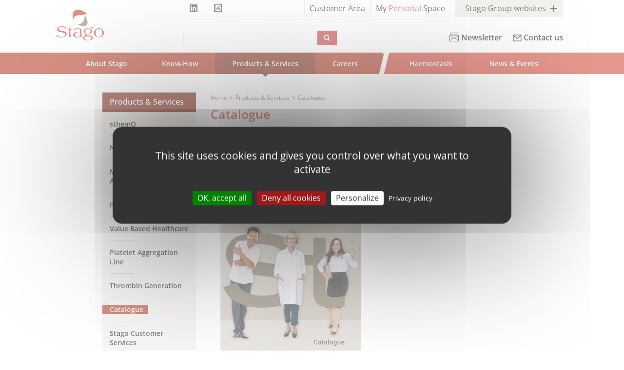

--- FILE ---
content_type: text/html; charset=UTF-8
request_url: https://www.stago.com.au/products-services/catalogue/
body_size: 55207
content:
<!DOCTYPE html>
<html dir="ltr" prefix="content: http://purl.org/rss/1.0/modules/content/  dc: http://purl.org/dc/terms/  foaf: http://xmlns.com/foaf/0.1/  og: http://ogp.me/ns#  rdfs: http://www.w3.org/2000/01/rdf-schema#  schema: http://schema.org/  sioc: http://rdfs.org/sioc/ns#  sioct: http://rdfs.org/sioc/types#  skos: http://www.w3.org/2004/02/skos/core#  xsd: http://www.w3.org/2001/XMLSchema# " lang="au" class="site_au">
  <head>
    <meta charset="utf-8" />
<style>/* @see https://github.com/aFarkas/lazysizes#broken-image-symbol */.js img.lazyload:not([src]) { visibility: hidden; }/* @see https://github.com/aFarkas/lazysizes#automatically-setting-the-sizes-attribute */.js img.lazyloaded[data-sizes=auto] { display: block; width: 100%; }/* Transition effect. */.js .lazyload, .js .lazyloading { opacity: 0; }.js .lazyloaded { opacity: 1; -webkit-transition: opacity 2000ms; transition: opacity 2000ms; }</style>
<script>var _mtm = window._mtm = window._mtm || [];_mtm.push({"mtm.startTime": (new Date().getTime()), "event": "mtm.Start"});var d = document, g = d.createElement("script"), s = d.getElementsByTagName("script")[0];g.type = "text/javascript";g.async = true;g.src="https://cdn.matomo.cloud/stago.matomo.cloud/container_6jbYCDuK.js";s.parentNode.insertBefore(g, s);</script>
<meta name="description" content="Stago Catalogue Stago Catalogue ..." />
<meta name="robots" content="index, follow" />
<link rel="canonical" href="https://www.stago.com.au/products-services/catalogue/" />
<link rel="icon" href="/themes/custom/stago/favicon/favicon.ico" />
<link rel="icon" sizes="16x16" href="/themes/custom/stago/favicon/favicon-16x16.png" />
<link rel="icon" sizes="32x32" href="/themes/custom/stago/favicon/favicon-32x32.png" />
<link rel="icon" sizes="96x96" href="/themes/custom/stago/favicon/android-chrome-96x96.png" />
<link rel="icon" sizes="192x192" href="/themes/custom/stago/favicon/android-chrome-192x192.png" />
<link rel="apple-touch-icon" href="/themes/custom/stago/favicon/apple-touch-icon-60x60.png" />
<link rel="apple-touch-icon" sizes="72x72" href="/themes/custom/stago/favicon/apple-touch-icon-72x72.png" />
<link rel="apple-touch-icon" sizes="76x76" href="/themes/custom/stago/favicon/apple-touch-icon-76x76.png" />
<link rel="apple-touch-icon" sizes="114x114" href="/themes/custom/stago/favicon/apple-touch-icon-114x114.png" />
<link rel="apple-touch-icon" sizes="120x120" href="/themes/custom/stago/favicon/apple-touch-icon-120x120.png" />
<link rel="apple-touch-icon" sizes="144x144" href="/themes/custom/stago/favicon/apple-touch-icon-144x144.png" />
<link rel="apple-touch-icon" sizes="152x152" href="/themes/custom/stago/favicon/apple-touch-icon-152x152.png" />
<link rel="apple-touch-icon" sizes="180x180" href="/themes/custom/stago/favicon/apple-touch-icon-180x180.png" />
<link rel="apple-touch-icon-precomposed" href="/themes/custom/stago/favicon/apple-touch-icon-57x57-precomposed.png" />
<link rel="apple-touch-icon-precomposed" sizes="72x72" href="/themes/custom/stago/favicon/apple-touch-icon-72x72-precomposed.png" />
<link rel="apple-touch-icon-precomposed" sizes="76x76" href="/themes/custom/stago/favicon/apple-touch-icon-76x76-precomposed.png" />
<link rel="apple-touch-icon-precomposed" sizes="114x114" href="/themes/custom/stago/favicon/apple-touch-icon114x114-precomposed.png" />
<link rel="apple-touch-icon-precomposed" sizes="120x120" href="/themes/custom/stago/favicon/apple-touch-icon120x120-precomposed.png" />
<link rel="apple-touch-icon-precomposed" sizes="144x144" href="/themes/custom/stago/favicon/apple-touch-icon144x144-precomposed.png" />
<link rel="apple-touch-icon-precomposed" sizes="152x152" href="/themes/custom/stago/favicon/apple-touch-icon152x150-precomposed.png" />
<link rel="apple-touch-icon-precomposed" sizes="180x180" href="/themes/custom/stago/favicon/apple-touch-icon180x180-precomposed.png" />
<meta name="google-site-verification" content="F0kJ6Ab9WXViaUNXvjeMGY8CSox4BjUITjXQjHVBYjE" />
<meta name="MobileOptimized" content="width" />
<meta name="HandheldFriendly" content="true" />
<meta name="viewport" content="width=device-width, initial-scale=1.0" />

    <title>Catalogue | Stago</title>
    <link rel="stylesheet" media="all" href="/sites/stago_au/files/css/css_WusPeG-TksO1xvj6xQm5fupa6HxYZ6iqH7gWGYxDsME.css?delta=0&amp;language=en&amp;theme=stago&amp;include=eJxFjlEKwzAMQy_ULUcKjuuVdIkdbJVut18HGQN9SE8gVIifGXZppPL3ubLpEqDNUjFDwGnM_GjyilZX8R8wBZ0S1mWSrVmhdmPrw1QUMbmdbbro5Oiix6zyJpZd1urC-IZWIekLC6mK52CvA0u8A9KvqyELiPdIuIaEDq5w0_seHzDIUwA" />
<link rel="stylesheet" media="all" href="/sites/stago_au/files/css/css_LhQPKQqGUuLdCMudQzAo-NmIQjndPtMPS1UhTMlzLTc.css?delta=1&amp;language=en&amp;theme=stago&amp;include=eJxFjlEKwzAMQy_ULUcKjuuVdIkdbJVut18HGQN9SE8gVIifGXZppPL3ubLpEqDNUjFDwGnM_GjyilZX8R8wBZ0S1mWSrVmhdmPrw1QUMbmdbbro5Oiix6zyJpZd1urC-IZWIekLC6mK52CvA0u8A9KvqyELiPdIuIaEDq5w0_seHzDIUwA" />

    
  </head>
  <body class="path-node not-front page-node-type-article">
    <a href="#main-content" class="visually-hidden focusable skip-link">
      Skip to main content
    </a>
    
      <div class="dialog-off-canvas-main-canvas" data-off-canvas-main-canvas>
    

<!-- Start: Clients -->
  <div class="clients" id="clients">
    <div class="">
              <div class="custom-block-title">
            <div class="region region-clients-title">
    

<div id="block-blocksite" class="block block-block-content block-block-contentb791090b-0b7f-4f91-8eeb-fc2411461def">
  
    
     
            <div class="clearfix text-formatted field field--name-body field--type-text-with-summary field--label-hidden field__item"><div class="content"><div class="group-websites-wrapper collapse" id="group1"><div class="container"><div class="row"><div class="websites col-sm-6"><div class="inner col-sm-8"><div class="h2">In the world</div><ul class="world"><li class="col-xs-12 col-md-6 pull-xs-left"><a href="https://www.stago.com" target="_top">Stago Corporate</a></li><li class="col-xs-12 col-md-6 pull-xs-right"><a href="https://webat.stago.com" target="_top">Stago Austria</a></li><li class="col-xs-12 col-md-6 pull-xs-left"><a href="https://www.stago-bnl.com/en/" target="_top">Stago Belgium/Netherlands</a></li><li class="col-xs-12 col-md-6 pull-xs-right"><a href="https://www.stago-br.com" target="_top">Stago Brazil</a></li><li class="col-xs-12 col-md-6 pull-xs-left"><a href="https://webca.stago.com" target="_top">Stago Canada</a></li><li class="col-xs-12 col-md-6 pull-xs-right"><a href="https://www.stago-cn.com" target="_top">Stago China</a></li><li class="col-xs-12 col-md-6 pull-xs-left"><a href="https://www.stago.fr" target="_top">Stago France &amp; French-speaking Belgium</a></li><li class="col-xs-12 col-md-6 pull-xs-right"><a href="https://webde.stago.com/" target="_top">Stago Germany</a></li><li class="col-xs-12 col-md-6 pull-xs-left"><a href="https://webit.stago.com" target="_top">Stago Italy</a></li><li class="col-xs-12 col-md-6 pull-xs-right"><a href="https://www.stago.pt/" target="_top">Stago Portugal</a></li><li class="col-xs-12 col-md-6 pull-xs-left"><a href="https://webes.stago.com" target="_top">Stago Spain</a></li><li class="col-xs-12 col-md-6 pull-xs-right"><a href="https://webch.stago.com" target="_top">Stago Switzerland</a></li><li class="col-xs-12 col-md-6 pull-xs-left"><a href="https://www.stago.com.tr/">Stago Turkey</a></li><li class="col-xs-12 col-md-6 pull-xs-right"><a href="https://www.stago-uk.com" target="_top">Stago UK</a></li><li class="col-xs-12 col-md-6 pull-xs-left"><a href="https://www.stago-us.com" target="_top">Stago US</a></li><li class="col-xs-12 col-md-6 pull-xs-right"><a href="https://ksa.stago.com" target="_top">Stago Saudi Arabia</a></li></ul></div><div class="inner col-sm-4"><div class="h2">Stago Group Companies</div><ul><li><a href="https://agrobio.stago.com" target="_top">Agro-Bio</a></li><li><a href="https://www.biocytex.fr" target="_top">BioCytex</a></li><li><a href="https://thrombin.nl/" target="_top">Synapse</a></li><li><a href="https://www.tcoag.com/" target="_top">Tcoag</a></li><li><a href="https://www.stago.com/products-services/st-genesia/" target="_blank" rel="noopener">Thrombinoscope</a></li><li><a href="https://hemosonics.com/international/" target="_blank" rel="noopener">HemoSonics</a></li></ul></div></div><div class="extracol col-sm-3"><div class="inner"><div class="websitecontainer websitecontainer--1"><div class="qualiris"><a href="https://webqualiris.stago.com/" target="_blank"><span class="h2">sthemE Qualiris</span> <span class="p">Our International External Quality Assessment (EQA) program for Hemostasis organized by a Proficiency Testing provider accredited to the ISO 17043 standard.&nbsp;</span></a></div></div><div class="websitecontainer websitecontainer--2"><div class="expertqc"><a href="https://www.myexpertqc.com/" target="_blank"><span class="h2">My Expert QC</span> <span class="p">My Expert QC was designed as part of a process of continuous improvement of quality control management. It enables users to compare their internal quality control results with those of their peers on any instrument of the STA range.</span></a></div></div></div></div><div class="extracol col-sm-3"><div class="inner"><div class="websitecontainer websitecontainer--4"><div class="webinars"><a href="http://www.stagowebinars.com" target="_blank"><span class="h2">Stago webinars</span> <span class="p">Stago provides you with the latest information regarding new tests, new markers or key assays for Thrombosis and Hemostasis. These educational sessions are provided by healthcare professionals and international key opinion leaders in the field.</span></a></div></div></div></div></div></div></div></div></div>
      
    
  </div>

  </div>

        </div>
              <div class="region region-clients">
    <div id="block-stago-branding" class="header-de site-branding block block-system block-system-branding-block">
  
      
  	
		<header class="wrapper-header" role="banner">
			<div class="container">
				<div class="top_header">
					<div class="menu-burger">
						<button type="button" class="navbar-toggle" data-toggle="collapse" data-target="#main-navigation">
							<span>Menu</span>
							<span class="hamburger-box">
								<span class="hamburger-inner"></span>
							</span>
						</button>
					</div>
					<div class="logo">
													<a href="/" title="Home" rel="home" class="site-branding__logo">
								<img src="/themes/custom/stago/images/logo-stago.png" alt="Home" width="306" height="216"/>
							</a>
											</div>
					<div class="upper-links">
						<ul>
							<li class="linkedin">
								<a href="https://www.linkedin.com/company/diagnostica-stago/?trk=company_logo" target="_blank"></a>
							</li>

							<li class="instagram">
								<a href="https://instagram.com/diagnostica_stago?utm_medium=copy_link" target="_blank"></a>
							</li>
						</ul>
					</div>
					<div class="meta">
						<ul>
							

								<li class="login">
									<a href=" https://extranet.stago.com " target="_blank">Customer Area</a>
								</li>


								<li class="login-mps">
									<a href="https://mypersonalspace.stago.com" target="_blank">
										My
										<span>Personal</span>
										Space</a>
									</li>

																<div class="block block-block-content block-block-contente757dfc1-c0dc-459a-8c43-f0f939d53294">
  
      
      <div class="content">
      
            <div class="clearfix text-formatted field field--name-body field--type-text-with-summary field--label-hidden field__item"><ul>
	<li class="group-websites"><a aria-controls="collapseExample" aria-expanded="false" data-toggle="collapse" href="#group1" role="button">Stago Group websites</a></li>
</ul>
</div>
      
    </div>
  </div>

							</ul>
							<div class="siwtcher">
								
							</div>
						</div>
												<div class="transversal">
													<div class="block block-block-content block-block-contentd963fe51-85ad-41f4-ba25-108af31e6ab9">
  
      
      <div class="content">
      
            <div class="clearfix text-formatted field field--name-body field--type-text-with-summary field--label-hidden field__item"><ul>
	<li class="subscribe"><a href="https://forms.sbc37.com/60db41af11ce62054530b8b4/7SkMsA1dRI-nF45gLQhobg/MWqz3x9LTBqbrxA4AmJq6Q/form.html"><svg data-name="Layer 1" height="18px" id="Layer_1" viewBox="0 0 122.88 118.1"><path d="M115.17,33.29a3.8,3.8,0,0,1,2.49-.92,4.19,4.19,0,0,1,2.14.62,5.82,5.82,0,0,1,1.32,1.12,7.37,7.37,0,0,1,1.76,4.44v73.64a5.87,5.87,0,0,1-1.73,4.16h0A5.9,5.9,0,0,1,117,118.1H5.91a5.91,5.91,0,0,1-4.17-1.73h0A5.9,5.9,0,0,1,0,112.19V38.55a7.41,7.41,0,0,1,1.8-4.5A5.52,5.52,0,0,1,3.12,33a4.05,4.05,0,0,1,2.1-.6,3.68,3.68,0,0,1,2,.59l.2.17v-26a7.1,7.1,0,0,1,2.08-5h0a7.1,7.1,0,0,1,5-2.08h93.54a7.08,7.08,0,0,1,5,2.08,2.25,2.25,0,0,1,.21.24,7,7,0,0,1,1.87,4.77v26.2ZM70.85,43a3,3,0,0,1,0-6H83.64a3,3,0,0,1,0,6ZM39,43a3,3,0,0,1,0-6H51.77a3,3,0,0,1,0,6ZM54.2,60a3,3,0,0,1,0-6.05H68.42a3,3,0,0,1,0,6.05ZM27.86,26.07a3,3,0,0,1,0-6.05H42.29a3,3,0,0,1,0,6.05Zm52.48,0a3,3,0,0,1,0-6.05H94.77a3,3,0,0,1,0,6.05Zm-24.11,0a3,3,0,0,1,0-6.05h10a3,3,0,0,1,0,6.05ZM13.71,38.65,48.64,69.86l.15.14L60.84,80.76l48.08-42V7.09a.89.89,0,0,0-.17-.51l-.08-.08a.84.84,0,0,0-.59-.25H14.54A.84.84,0,0,0,14,6.5a.83.83,0,0,0-.24.59V38.65ZM114.56,41.4a3.09,3.09,0,0,1-1,.87L79.85,71.72l37.31,32.7h0V39.12l-2.6,2.28ZM58.92,86.68,46.81,75.86l-41.09,36v.33a.17.17,0,0,0,0,.13h0a.17.17,0,0,0,.13,0H117a.17.17,0,0,0,.13,0h0a.17.17,0,0,0,0-.13V112L75.52,75.5,62.7,86.7h0a2.85,2.85,0,0,1-3.78,0ZM42.52,72,5.72,39.15v65.13L42.52,72Z" /></svg> Newsletter</a></li>
	<li class="contact-us"><a href="/additional-topics/footer/contact-us/">Contact us</a></li>
</ul>
</div>
      
    </div>
  </div>

						</div>
						<div class="recherche_stago">

															<div class="views-exposed-form block block-views block-views-exposed-filter-blockrecherche-open-page-1" novalidate="novalidate" data-drupal-selector="views-exposed-form-recherche-open-page-1">
  
      
      <div class="content">
      <form action="/recherche/" method="get" id="views-exposed-form-recherche-open-page-1" accept-charset="UTF-8">
  <div class="js-form-item form-item js-form-type-textfield form-type-textfield js-form-item-search-api-fulltext form-item-search-api-fulltext form-no-label">
        <input data-drupal-selector="edit-search-api-fulltext" type="text" id="edit-search-api-fulltext" name="search_api_fulltext" value="" size="30" maxlength="128" class="form-text" />

        </div>
<div data-drupal-selector="edit-actions" class="form-actions js-form-wrapper form-wrapper" id="edit-actions"><input data-drupal-selector="edit-submit-recherche-open" type="submit" id="edit-submit-recherche-open" value="Apply" class="button js-form-submit form-submit" />
</div>


</form>

    </div>
  </div>

							

						</div>
					</div>
				</div>
			</header>
			</div>

  </div>

    </div>
  </div>
<!-- End: Region -->


<!-- Start: Top Bar -->
<div class="top-nav">

  
  
  
</div>
<!-- End: Region -->


<!-- Start: Header -->
<div class="header ">
  <div class="container">
    <div class="row">

      
              <div class="col-md-12">
                                  <div class="region region-primary-menu">
    <nav role="navigation" aria-labelledby="block-mainnavigation-2-menu" id="block-mainnavigation-2" class="menu-fr">
      
  

        

        <ul class="sm menu-base-theme" id="main-menu"  class="menu nav navbar-nav">
  
          
      
                        <li class='descative'>
                <a href="/about-stago/stago-group/">About Stago</a>
                              <ul>
    
          
      
              <li class="menu-item">
        <a href="/about-stago/stago-group/" class="menu-item" data-drupal-link-system-path="node/12">Stago Group</a>
                  </li>
          
      
              <li class="menu-item">
        <a href="/about-stago/stago-in-australia-new-zealand/" class="menu-item" data-drupal-link-system-path="node/16">Stago in Australia / New Zealand</a>
                  </li>
          
      
              <li class="menu-item">
        <a href="/about-stago/general-manager-message/" class="menu-item" data-drupal-link-system-path="node/27">General Manager Message</a>
                  </li>
          
      
              <li class="menu-item">
        <a href="/about-stago/stago-code-of-business-ethics/" class="menu-item" data-drupal-link-system-path="node/33">Stago Business Ethics</a>
                  </li>
          
      
              <li class="menu-item">
        <a href="/about-stago/stago-group-csr-commitment/" class="menu-item" data-drupal-link-system-path="node/380">Stago Group CSR Commitment</a>
                  </li>
          
      
              <li class="menu-item">
        <a href="/about-stago/stago-in-motion/" class="menu-item" data-drupal-link-system-path="node/34">Stago in motion</a>
                  </li>
          
      
              <li class="menu-item">
        <a href="/about-stago/press-releases/" class="menu-item" data-drupal-link-system-path="node/35">Press releases</a>
                  </li>
          
      
              <li class="menu-item">
        <a href="/about-stago/stago-anz-location-contact-details/" class="menu-item" data-drupal-link-system-path="node/51">Stago ANZ location &amp; Contact Details</a>
                  </li>
          
      
              <li class="menu-item">
        <a href="/about-stago/scientific-partners/" class="menu-item" data-drupal-link-system-path="node/62">Scientific partners</a>
                  </li>
      </ul>
  
            </li>
          
      
                        <li class='descative'>
                <a href="/know-how/multiple-know-how-dedicated-to-ivd-and-haemostasis/">Know-How</a>
                              <ul>
    
          
      
              <li class="menu-item">
        <a href="/know-how/multiple-know-how-dedicated-to-ivd-and-haemostasis/" class="menu-item" data-drupal-link-system-path="node/194">Research &amp; Development</a>
                  </li>
          
      
              <li class="menu-item">
        <a href="/know-how/transforming-innovations-into-high-performance-standardised-products-available-to-all-laboratories/" class="menu-item" data-drupal-link-system-path="node/195">Global Supply Chain</a>
                  </li>
          
      
              <li class="menu-item">
        <a href="/know-how/people-dedicated-to-health/" class="menu-item" data-drupal-link-system-path="know-how/people-dedicated-to-health">People dedicated to Health</a>
                  </li>
          
      
              <li class="menu-item">
        <a href="/know-how/quality-policy/" class="menu-item" data-drupal-link-system-path="node/196">Quality Policy</a>
                  </li>
      </ul>
  
            </li>
          
      
                      <li class='in_active_trail_parent'>
                <a href="/products-services/news/">Products &amp; Services</a>
                              <ul>
    
          
      
              <li class="menu-item menu-item--collapsed">
        <a href="/sthemo/" class="menu-item menu-item--collapsed" data-drupal-link-system-path="node/396">sthemO</a>
                  </li>
          
      
              <li class="menu-item">
        <a href="/products-services/news/" class="menu-item" data-drupal-link-system-path="products-services/news">News</a>
                  </li>
          
      
              <li class="menu-item menu-item--collapsed">
        <a href="/products-services/max-generation-analysers/sta-r-max3/" class="menu-item menu-item--collapsed" data-drupal-link-system-path="node/18">Max Generation Analysers</a>
                  </li>
          
      
              <li class="menu-item menu-item--collapsed">
        <a href="/products-services/point-of-care/" class="menu-item menu-item--collapsed" data-drupal-link-system-path="node/48">Point of Care</a>
                  </li>
          
      
              <li class="menu-item">
        <a href="/products-services/value-based-healthcare/" class="menu-item" data-drupal-link-system-path="node/49">Value Based Healthcare</a>
                  </li>
          
      
              <li class="menu-item">
        <a href="/products-services/platelet-aggregation-line/" class="menu-item" data-drupal-link-system-path="node/410">Platelet Aggregation Line</a>
                  </li>
          
      
              <li class="menu-item">
        <a href="/products-services/thrombin-generation/" class="menu-item" data-drupal-link-system-path="node/50">Thrombin Generation</a>
                  </li>
          
      
              <li class="menu-item menu-item--active-trail">
        <a href="/products-services/catalogue/" class="menu-item menu-item--active-trail on-link is-active" data-drupal-link-system-path="node/53" aria-current="page">Catalogue</a>
                  </li>
          
      
              <li class="menu-item menu-item--collapsed">
        <a href="/products-services/stago-customer-services/" class="menu-item menu-item--collapsed" data-drupal-link-system-path="node/344">Stago Customer Services</a>
                  </li>
          
      
              <li class="menu-item">
        <a href="https://www.stago.com/products-services/instructions-for-use/" target="_blank" class="menu-item">IFU &amp; SDS</a>
                  </li>
      </ul>
  
            </li>
          
      
                        <li class='descative'>
                <a href="/careers/our-action/">Careers</a>
                              <ul>
    
          
      
              <li class="menu-item">
        <a href="/careers/our-action/" class="menu-item" data-drupal-link-system-path="node/20">Our Action</a>
                  </li>
          
      
              <li class="menu-item menu-item--collapsed">
        <a href="/careers/our-careers/" class="menu-item menu-item--collapsed" data-drupal-link-system-path="node/385">Our Careers</a>
                  </li>
          
      
              <li class="menu-item menu-item--collapsed">
        <a href="/careers/people-development/" class="menu-item menu-item--collapsed" data-drupal-link-system-path="node/386">People Development</a>
                  </li>
          
      
              <li class="menu-item">
        <a href="/careers/testimony/" class="menu-item" data-drupal-link-system-path="node/47">Testimony</a>
                  </li>
          
      
              <li class="menu-item">
        <a href="/careers/job-openings/" class="menu-item" data-drupal-link-system-path="node/1">Job Openings</a>
                  </li>
          
      
              <li class="menu-item">
        <a href="/careers/submit-application-enquiries/" class="menu-item" data-drupal-link-system-path="node/2">Submit Application Enquiries</a>
                  </li>
      </ul>
  
            </li>
          
      
                        <li class='descative'>
                <a href="/haemostasis/history-of-coagulation/">Haemostasis</a>
                              <ul>
    
          
      
              <li class="menu-item">
        <a href="/haemostasis/history-of-coagulation/" class="menu-item" data-drupal-link-system-path="node/31">History of Coagulation</a>
                  </li>
          
      
              <li class="menu-item">
        <a href="/haemostasis/history-of-thrombosis/" class="menu-item" data-drupal-link-system-path="node/413">History of Thrombosis</a>
                  </li>
          
      
              <li class="menu-item">
        <a href="/haemostasis/history-of-haemophilia/" class="menu-item" data-drupal-link-system-path="node/36">History of Haemophilia</a>
                  </li>
          
      
              <li class="menu-item menu-item--collapsed">
        <a href="/haemostasis/what-is-haemostasis/" class="menu-item menu-item--collapsed" data-drupal-link-system-path="node/387">What is Haemostasis?</a>
                  </li>
          
      
              <li class="menu-item menu-item--collapsed">
        <a href="/haemostasis/tests-clinical-applications/" class="menu-item menu-item--collapsed" data-drupal-link-system-path="node/345">Tests &amp; Clinical Applications</a>
                  </li>
          
      
              <li class="menu-item">
        <a href="/haemostasis/coagulation-pathways/" class="menu-item" data-drupal-link-system-path="node/409">Coagulation Pathways Posters</a>
                  </li>
      </ul>
  
            </li>
          
      
                        <li class='descative'>
                <a href="/breaking-news/educational-shorts/">News &amp; Events</a>
                              <ul>
    
          
      
              <li class="menu-item menu-item--collapsed">
        <a href="/breaking-news/educational-shorts/" class="menu-item menu-item--collapsed" data-drupal-link-system-path="node/342">Educational Shorts</a>
                  </li>
          
      
              <li class="menu-item menu-item--collapsed">
        <a href="/news-events/hot-topics/" class="menu-item menu-item--collapsed" data-drupal-link-system-path="node/314">Hot Topics</a>
                  </li>
          
      
              <li class="menu-item menu-item--collapsed">
        <a href="/breaking-news/events-congresses/just-published-covid-articles-and-guidelines/" class="menu-item menu-item--collapsed" data-drupal-link-system-path="node/315">Just published- COVID articles and guidelines</a>
                  </li>
          
      
              <li class="menu-item">
        <a href="/breaking-news/focus-on-haemostasis/" class="menu-item" data-drupal-link-system-path="breaking-news/focus-on-haemostasis">Focus on Haemostasis</a>
                  </li>
          
      
              <li class="menu-item">
        <a href="/breaking-news/events-congresses/" class="menu-item" data-drupal-link-system-path="breaking-news/events-congresses">Events &amp; Congresses</a>
                  </li>
          
      
              <li class="menu-item">
        <a href="/breaking-news/the-voice-of-the-lab/" class="menu-item" data-drupal-link-system-path="node/352">The Voice of the Lab</a>
                  </li>
      </ul>
  
            </li>
      </ul>
  


        
  <a class="contact-mobile d-block d-sm-none" href="/additional-topics/footer/contact-us/"> Contact us</a>

  </nav>

  </div>

                  </div>
      
    </div>
  </div>
</div>
<!-- End: Region -->

<!--Start: Top Message -->
<!-- End: Region -->


<!-- Start: Top widget -->
<!-- End: Region -->


<!--Start: Highlighted -->
  <div class="highlighted">
    <div class="container">
        <div class="region region-highlighted">
    <div data-drupal-messages-fallback class="hidden"></div>

  </div>

    </div>
  </div>
<!--End: Highlighted -->


<!--Start: Title -->
<!--End: Title -->

  <div class="main-content">
    <div class="container">
      <div class="row layout ">


                  <div class=col-md-3>
            <div class="sidebar">
                <div class="region region-sidebar-first">
    <div id="block-menublock" class="block block-stago-module block-menu-block-verticl">
  
      
      <div class="content">
      <div class="t"><span><a href="/products-services/news/">Products &amp; Services</a></span></div>
              <ul class="menu">
                          <li class="menu-item menu-item--collapsed">
        <a href="/sthemo/" class="menu-item menu-item--collapsed" data-drupal-link-system-path="node/396">sthemO</a>
              </li>
                      <li class="menu-item">
        <a href="/products-services/news/" class="menu-item" data-drupal-link-system-path="products-services/news">News</a>
              </li>
                      <li class="menu-item menu-item--collapsed">
        <a href="/products-services/max-generation-analysers/sta-r-max3/" class="menu-item menu-item--collapsed" data-drupal-link-system-path="node/18">Max Generation Analysers</a>
              </li>
                      <li class="menu-item menu-item--collapsed">
        <a href="/products-services/point-of-care/" class="menu-item menu-item--collapsed" data-drupal-link-system-path="node/48">Point of Care</a>
              </li>
                      <li class="menu-item">
        <a href="/products-services/value-based-healthcare/" class="menu-item" data-drupal-link-system-path="node/49">Value Based Healthcare</a>
              </li>
                      <li class="menu-item">
        <a href="/products-services/platelet-aggregation-line/" class="menu-item" data-drupal-link-system-path="node/410">Platelet Aggregation Line</a>
              </li>
                      <li class="menu-item">
        <a href="/products-services/thrombin-generation/" class="menu-item" data-drupal-link-system-path="node/50">Thrombin Generation</a>
              </li>
                      <li class="active menu-item menu-item--active-trail">
        <a href="/products-services/catalogue/" class="active menu-item menu-item--active-trail on-link is-active" data-drupal-link-system-path="node/53" aria-current="page">Catalogue</a>
              </li>
                      <li class="menu-item menu-item--collapsed">
        <a href="/products-services/stago-customer-services/" class="menu-item menu-item--collapsed" data-drupal-link-system-path="node/344">Stago Customer Services</a>
              </li>
                      <li class="menu-item">
        <a href="https://www.stago.com/products-services/instructions-for-use/" target="_blank" class="menu-item">IFU &amp; SDS</a>
              </li>
        </ul>
  


    </div>
  </div>

  </div>

            </div>
          </div>
        
                  <div class=col-md-9 >
                            <div class="region region-breadcrumb">
    <div id="block-stago-breadcrumbs" class="block block-system block-system-breadcrumb-block">
  
      
      <div class="content">
      



  <nav class="breadcrumb" role="navigation" aria-labelledby="system-breadcrumb">
    <ol itemscope itemtype="http://schema.org/BreadcrumbList">
          <li itemprop="itemListElement" itemscope itemtype="http://schema.org/ListItem">
                  <a itemprop="item" href="/">
            <span itemprop="name">Home</span>
          </a>
                <meta itemprop="position" content="1" />
      </li>
          <li itemprop="itemListElement" itemscope itemtype="http://schema.org/ListItem">
                  <a itemprop="item" href="/products-services/news/">
            <span itemprop="name">Products &amp; Services</span>
          </a>
                <meta itemprop="position" content="2" />
      </li>
          <li itemprop="itemListElement" itemscope itemtype="http://schema.org/ListItem">
                  <a itemprop="item" href="/products-services/catalogue/">
            <span itemprop="name">Catalogue</span>
          </a>
                <meta itemprop="position" content="3" />
      </li>
        </ol>
  </nav>

    </div>
  </div>

  </div>

                        <div class="content_layout">
                <div class="region region-content">
    <div id="block-pagetitle" class="block block-core block-page-title-block">
  
      
      <div class="content">
      
  <h1 class="page-title"><span property="schema:name" class="field field--name-title field--type-string field--label-hidden">Catalogue</span>
</h1>


    </div>
  </div>
<div id="block-stago-content" class="block block-system block-system-main-block">
  
      
      <div class="content">
      <article data-history-node-id="53" about="/products-services/catalogue/" typeof="schema:Article" class="node node--type-article node--view-mode-full">

  
      <span property="schema:name" content="Catalogue" class="hidden"></span>
  <span property="schema:interactionCount" content="UserComments:0" class="hidden"></span>


  
  <div class="node__content">
     

    <div class="summary"></div>
    <div class="img"></div>
    <div class="body"> 
            <div property="schema:text" class="clearfix text-formatted field field--name-body field--type-text-with-summary field--label-hidden field__item"><div class="bloc-wrap-content ">
<div class="bloc-header">
<h2><span>Stago Catalogue</span></h2>
</div>

<div class="bloc-content"><a aria-label class="link_tag &quot;download&quot;" data-link-attributes="fileadmin/user_upload/Catalogue-Stago-English-2022.pdf _blank &quot;download&quot; &quot;Télécharger ce document&quot;" href="https://www.stago.com.au/media/86/" id rel target="_blank" title="Télécharger ce document"><img alt="Initiates file download" loading="lazy" src="/sites/stago_au/files/media/typo3/sysext/rtehtmlarea/res/accessibilityicons/img/download.gif"><img alt="RTEmagicC_Catalogue-Stago-English-2022_07.jpg" data-entity-type="file" data-entity-uuid="f5feae6f-1fb0-4348-9b1d-4dbcb06b5c50" src="/sites/stago_au/files/inline-images/RTEmagicC_Catalogue-Stago-English-2022_07.jpg.jpg" width="300" height="423"></a></div>
</div>

<p><a class="link_tag &quot;download&quot;" data-link-attributes="/fileadmin/user_upload/Catalogue-Stago-English-2022.pdf _blank &quot;download&quot; &quot;Télécharger ce document&quot;" href="https://www.stago.com.au/media/86/" target="_blank" title="Télécharger ce document"><img alt="Initiates file download" loading="lazy" src="/sites/stago_au/files/media/typo3/sysext/rtehtmlarea/res/accessibilityicons/img/download.gif">Stago Catalogue</a></p>
</div>
       </div>
  </div>

</article>

    </div>
  </div>

  </div>

            </div>
          </div>
                      </div>
    </div>
  </div>
<!-- End: Region -->


<!-- Start: Features -->
<!-- End: Region -->


<!-- Start: Updates widgets -->
<!-- End: Region -->


<!-- Start: Middle widgets -->
<!-- End: Region -->


<!-- Start: Bottom widgets -->
<!-- End: Region -->


<!-- Start: Footer widgets -->


<div class="footer" id="footer">
  <div class="">

          <div class="custom-block-title">
          <div class="region region-footer-title">
    <div id="block-headquarters" class="block block-block-content block-block-content4581ab57-1f49-45e3-881b-53f940a3f8d3">
  
      
      <div class="content">
      
            <div class="clearfix text-formatted field field--name-body field--type-text-with-summary field--label-hidden field__item"><div class="footer-address d-block d-sm-none">
<div class="footer-address__inner">
<div class="footer-address__title"><span><span>Headquarters</span></span></div>

<div class="footer-address__item">
<p class="footer-address__icon footer-address__icon--map">3 allée Thérésa<br>
CS 10009<br>
92665 Asnières sur Seine Cedex<br>
France</p>
</div>

<div class="footer-address__item">
<p class="footer-address__icon footer-address__icon--phone">+33 1 46 88 20 20</p>
</div>

<div class="footer-address__item">
<p class="footer-address__icon footer-address__icon--contact"><a href="mailto:webmaster@stago.com">Contact us</a></p>
</div>

<div class="footer-address__more"><a class="footer-address__moreLink" href="http://www.stago.com/about-stago-group/stago-worldwide/worldwide-stago-affiliates/" target="_top">Discover all the Stago's implantations</a></div>
</div>
</div>
</div>
      
    </div>
  </div>
<div id="block-blockfooter" class="block block-block-content block-block-content3dfac9e2-fdb8-4534-8f3f-bfe306106794">
  
      
      <div class="content">
      
            <div class="clearfix text-formatted field field--name-body field--type-text-with-summary field--label-hidden field__item"><footer class="wrapper-footer" role="contentinfo">
<div class="container">
<div class="row">
<div class="col-sm-12">
<ul>
	<li><a accesskey="2" href="/additional-topics/footer/contact-us/">Contact us</a></li>
	<li><a accesskey="4" href="/additional-topics/footer/disclaimer/">Disclaimer</a></li>
	<li><a accesskey="5" href="/additional-topics/digital-accessibility/">Digital accessibility</a></li>
	<li><a accesskey="8" href="/additional-topics/footer/privacy-policy/">Privacy Policy</a></li>
	<li><a accesskey="5" href="/additional-topics/footer/site-map/">Site map</a></li>
	<li><a accesskey="6" href="/additional-topics/footer/cookies/">Cookies</a></li>
	<li><a accesskey="8" href="https://vdp.stago.com" target="_blank">Vdp</a></li>
	<li class="linkedin"><a accesskey="5" href="http://www.linkedin.com/company/diagnostica-stago?trk=company_logo" style="vertical-align: middle;" target="_blank"><svg class="svg replaced-svg" enable-background="new 243.5 243.5 25 25" height="25px" id="Capa_1" version="1.1" viewBox="243.5 243.5 25 25" width="25px" x="0px" xml:space="preserve" y="0px" xmlns:xlink="https://www.w3.org/1999/xlink"> <g> <g id="post-linkedin"> <path d="M266,243.5h-20c-1.375,0-2.5,1.125-2.5,2.5v20c0,1.375,1.125,2.5,2.5,2.5h20c1.375,0,2.5-1.125,2.5-2.5    v-20C268.5,244.625,267.375,243.5,266,243.5z M251,264.75h-3.75V253.5H251V264.75z M249.125,251.375c-1.25,0-2.25-1-2.25-2.25    s1-2.25,2.25-2.25s2.25,1,2.25,2.25S250.375,251.375,249.125,251.375z M264.75,264.75H261v-6.625c0-1-0.875-1.875-1.875-1.875    s-1.875,0.875-1.875,1.875v6.625h-3.75V253.5h3.75v1.5c0.625-1,2-1.75,3.125-1.75c2.375,0,4.375,2,4.375,4.375V264.75z" fill="#FFFFFF" /> </g> </g> </svg></a></li>
	<li class="instagram"><a accesskey="10" href="https://instagram.com/diagnostica_stago?utm_medium=copy_link" style="vertical-align: middle;" target="_blank"><svg data-name="Layer 1" height="25px" id="Layer_insta" viewBox="0 0 500 500" width="25px"><defs>
	<style type="text/css">.cls-1{fill:#282828;}#Layer_insta:hover path{fill:#CC3A1D;}
	</style>
	</defs>
	<title></title>
	<path class="cls-1" d="M250,193.27A56.73,56.73,0,1,0,306.73,250,56.8,56.8,0,0,0,250,193.27Z" /><path class="cls-1" d="M316.74,105.49H183.26a77.86,77.86,0,0,0-77.77,77.77V316.74a77.86,77.86,0,0,0,77.77,77.77H316.74a77.86,77.86,0,0,0,77.77-77.77V183.26A77.86,77.86,0,0,0,316.74,105.49ZM250,336.7A86.7,86.7,0,1,1,336.7,250,86.8,86.8,0,0,1,250,336.7Zm95.27-160.26A21.41,21.41,0,1,1,366.68,155,21.41,21.41,0,0,1,345.27,176.45Z" /><path class="cls-1" d="M484.85,124.74a144.17,144.17,0,0,0-2.32-25.29c-1.94-10.19-4.67-20.12-9.55-29.33A101.84,101.84,0,0,0,453.39,44a97.14,97.14,0,0,0-42.76-24.4c-14.83-4-30-4.84-45.21-4.82a.46.46,0,0,1-.09-.23H134.59c0,.08,0,.16,0,.23-8.65.16-17.32.09-25.92,1.16A123.46,123.46,0,0,0,81,22.14,97.48,97.48,0,0,0,44.25,46.26,97.15,97.15,0,0,0,19.68,89.17c-3.94,14.72-4.8,29.73-4.82,44.85L14.7,365.69v0c.28,10.45.37,21,2.13,31.36,1.87,11,4.54,21.71,9.64,31.69A101.36,101.36,0,0,0,54.77,463a91.91,91.91,0,0,0,28.31,15.35c15.12,4.88,30.72,6.75,46.55,6.84,9.88.06,19.74.31,29.62.27,71.74-.3,143.49.52,215.23-.44a169.32,169.32,0,0,0,28.23-3A95.61,95.61,0,0,0,450,459c15.78-14.08,26.43-31.3,31.24-52.09,3.15-13.59,3.93-27.38,4.07-41.21v-2.76C485.3,361.86,484.89,127.84,484.85,124.74Zm-60.38,192A107.87,107.87,0,0,1,316.74,424.48H183.26A107.87,107.87,0,0,1,75.52,316.74V183.26A107.87,107.87,0,0,1,183.26,75.52H316.74A107.87,107.87,0,0,1,424.48,183.26Z" /></svg></a></li>
</ul>
</div>
</div>
</div>
</footer>
</div>
      
    </div>
  </div>

  </div>

      </div>
    
    <div class="row">
                      </div>

    <div class="group-websites-wrapper-boutton">
      <div class="group-websites">
        <!-- todo gestion group2 -->
        <a data-toggle="collapse" href="#group2" role="button" aria-expanded="false" aria-controls="collapseExample">
          Stago Group websites
        </a>
      </div>
    </div>

  </div>
</div>

<!-- End: Region -->

  </div>

    
    <script type="application/json" data-drupal-selector="drupal-settings-json">{"path":{"baseUrl":"\/","pathPrefix":"","currentPath":"node\/53","currentPathIsAdmin":false,"isFront":false,"currentLanguage":"en"},"pluralDelimiter":"\u0003","suppressDeprecationErrors":true,"ajaxPageState":{"libraries":"[base64]","theme":"stago","theme_token":null},"ajaxTrustedUrl":{"\/recherche\/":true},"back_to_top":{"back_to_top_button_trigger":100,"back_to_top_speed":1200,"back_to_top_prevent_on_mobile":true,"back_to_top_prevent_in_admin":false,"back_to_top_button_type":"image","back_to_top_button_text":"Back to top"},"lazy":{"lazysizes":{"lazyClass":"lazyload","loadedClass":"lazyloaded","loadingClass":"lazyloading","preloadClass":"lazypreload","errorClass":"lazyerror","autosizesClass":"lazyautosizes","srcAttr":"data-src","srcsetAttr":"data-srcset","sizesAttr":"data-sizes","minSize":40,"customMedia":[],"init":true,"expFactor":1.5,"hFac":0.80000000000000004,"loadMode":2,"loadHidden":true,"ricTimeout":0,"throttleDelay":125,"plugins":{"video-embed":"video-embed\/ls.video-embed"}},"placeholderSrc":"data:image\/gif;base64,R0lGODlhAQABAAAAACH5BAEKAAEALAAAAAABAAEAAAICTAEAOw==","preferNative":true,"minified":true,"libraryPath":"\/libraries\/lazysizes"},"geoBanner":{"displayDelay":0},"tacjs":{"dialog":{"privacyUrl":"\/additional-topics\/footer\/cookie-policy\/","readmoreLink":"","hashtag":"#tarteaucitron","cookieName":"tarteaucitron","orientation":"middle","bodyPosition":"bottom","showAlertSmall":false,"cookieslist":false,"showIcon":true,"iconSrc":"","iconPosition":"BottomRight","adblocker":false,"DenyAllCta":true,"AcceptAllCta":true,"highPrivacy":true,"handleBrowserDNTRequest":false,"removeCredit":false,"moreInfoLink":true,"useExternalCss":true,"useExternalJs":true,"cookieDomain":"","mandatory":true,"closePopup":false,"customCloserId":""},"services":{"amplitude":{"status":false,"readMore":"","readmoreLink":null,"needConsent":false},"abtasty":{"status":false,"readMore":"","readmoreLink":null,"needConsent":false},"metrica":{"status":false,"readMore":"","readmoreLink":null,"needConsent":false},"addthis":{"status":false,"readMore":"","readmoreLink":null,"needConsent":false},"addtoanyfeed":{"status":false,"readMore":"","readmoreLink":null,"needConsent":false},"addtoanyshare":{"status":false,"readMore":"","readmoreLink":null,"needConsent":false},"aduptech_ads":{"status":false,"readMore":"","readmoreLink":null,"needConsent":false},"aduptech_conversion":{"status":false,"readMore":"","readmoreLink":null,"needConsent":false},"aduptech_retargeting":{"status":false,"readMore":"","readmoreLink":null,"needConsent":false},"alexa":{"status":false,"readMore":"","readmoreLink":null,"needConsent":false},"amazon":{"status":false,"readMore":"","readmoreLink":null,"needConsent":false},"calameo":{"status":false,"readMore":"","readmoreLink":null,"needConsent":false},"clicky":{"status":false,"readMore":"","readmoreLink":null,"needConsent":false},"clicmanager":{"status":false,"readMore":"","readmoreLink":null,"needConsent":false},"contentsquare":{"status":false,"readMore":"","readmoreLink":null,"needConsent":false},"crazyegg":{"status":false,"readMore":"","readmoreLink":null,"needConsent":false},"clarity":{"status":false,"readMore":"","readmoreLink":null,"needConsent":false},"criteo":{"status":false,"readMore":"","readmoreLink":null,"needConsent":false},"dailymotion":{"status":false,"readMore":"","readmoreLink":null,"needConsent":false},"datingaffiliation":{"status":false,"readMore":"","readmoreLink":null,"needConsent":false},"datingaffiliationpopup":{"status":false,"readMore":"","readmoreLink":null,"needConsent":false},"disqus":{"status":false,"readMore":"","readmoreLink":null,"needConsent":false},"ekomi":{"status":false,"readMore":"","readmoreLink":null,"needConsent":false},"etracker":{"status":false,"readMore":"","readmoreLink":null,"needConsent":false},"facebook":{"status":false,"readMore":"","readmoreLink":null,"needConsent":false},"facebooklikebox":{"status":false,"readMore":"","readmoreLink":null,"needConsent":false},"facebookcomment":{"status":false,"readMore":"","readmoreLink":null,"needConsent":false},"ferank":{"status":false,"readMore":"","readmoreLink":null,"needConsent":false},"simpleanalytics":{"status":false,"readMore":"","readmoreLink":null,"needConsent":false},"ferankpub":{"status":false,"readMore":"","readmoreLink":null,"needConsent":false},"getplus":{"status":false,"readMore":"","readmoreLink":null,"needConsent":false},"gplus":{"status":false,"readMore":"","readmoreLink":null,"needConsent":false},"gplusbadge":{"status":false,"readMore":"","readmoreLink":null,"needConsent":false},"adsense":{"status":false,"readMore":"","readmoreLink":null,"needConsent":false},"googlepartners":{"status":false,"readMore":"","readmoreLink":null,"needConsent":false},"adsensesearchform":{"status":false,"readMore":"","readmoreLink":null,"needConsent":false},"adsensesearchresult":{"status":false,"readMore":"","readmoreLink":null,"needConsent":false},"googleadwordsconversion":{"status":false,"readMore":"","readmoreLink":null,"needConsent":false},"googleadwordsremarketing":{"status":false,"readMore":"","readmoreLink":null,"needConsent":false},"gajs":{"status":false,"readMore":"","readmoreLink":null,"needConsent":false},"analytics":{"status":false,"readMore":"","readmoreLink":null,"needConsent":false},"gtag":{"status":false,"readMore":"","readmoreLink":null,"needConsent":false},"googlemaps":{"status":false,"readMore":"","readmoreLink":null,"needConsent":false},"googlemapssearch":{"status":false,"readMore":"","readmoreLink":null,"needConsent":false},"googletagmanager":{"status":false,"readMore":"","readmoreLink":null,"needConsent":false},"multiplegoogletagmanager":{"status":false,"readMore":"","readmoreLink":null,"needConsent":false},"googlefonts":{"status":false,"readMore":"","readmoreLink":null,"needConsent":false},"hubspot":{"status":false,"readMore":"","readmoreLink":null,"needConsent":false},"jsapi":{"status":false,"readMore":"","readmoreLink":null,"needConsent":false},"twitterwidgetsapi":{"status":false,"readMore":"","readmoreLink":null,"needConsent":false},"recaptcha":{"status":false,"readMore":"","readmoreLink":null,"needConsent":false},"linkedin":{"status":false,"readMore":"","readmoreLink":null,"needConsent":false},"mautic":{"status":false,"readMore":"","readmoreLink":null,"needConsent":false},"microsoftcampaignanalytics":{"status":false,"readMore":"","readmoreLink":null,"needConsent":false},"pinterest":{"status":false,"readMore":"","readmoreLink":null,"needConsent":false},"prelinker":{"status":false,"readMore":"","readmoreLink":null,"needConsent":false},"prezi":{"status":false,"readMore":"","readmoreLink":null,"needConsent":false},"pubdirecte":{"status":false,"readMore":"","readmoreLink":null,"needConsent":false},"purechat":{"status":false,"readMore":"","readmoreLink":null,"needConsent":false},"shareaholic":{"status":false,"readMore":"","readmoreLink":null,"needConsent":false},"shareasale":{"status":false,"readMore":"","readmoreLink":null,"needConsent":false},"sharethis":{"status":false,"readMore":"","readmoreLink":null,"needConsent":false},"slideshare":{"status":false,"readMore":"","readmoreLink":null,"needConsent":false},"soundcloud":{"status":false,"readMore":"","readmoreLink":null,"needConsent":false},"statcounter":{"status":false,"readMore":"","readmoreLink":null,"needConsent":false},"timelinejs":{"status":false,"readMore":"","readmoreLink":null,"needConsent":false},"tagcommander":{"status":false,"readMore":"","readmoreLink":null,"needConsent":false},"typekit":{"status":false,"readMore":"","readmoreLink":null,"needConsent":false},"twenga":{"status":false,"readMore":"","readmoreLink":null,"needConsent":false},"twitter":{"status":false,"readMore":"","readmoreLink":null,"needConsent":false},"twitterembed":{"status":false,"readMore":"","readmoreLink":null,"needConsent":false},"twittertimeline":{"status":false,"readMore":"","readmoreLink":null,"needConsent":false},"twitteruwt":{"status":false,"readMore":"","readmoreLink":null,"needConsent":false},"uservoice":{"status":false,"readMore":"","readmoreLink":null,"needConsent":false},"vimeo":{"status":false,"readMore":"","readmoreLink":null,"needConsent":false},"visualrevenue":{"status":false,"readMore":"","readmoreLink":null,"needConsent":false},"verizondottag":{"status":false,"readMore":"","readmoreLink":null,"needConsent":false},"vshop":{"status":false,"readMore":"","readmoreLink":null,"needConsent":false},"wysistat":{"status":false,"readMore":"","readmoreLink":null,"needConsent":false},"xiti":{"status":false,"readMore":"","readmoreLink":null,"needConsent":false},"atinternet":{"status":false,"readMore":"","readmoreLink":null,"needConsent":false},"youtube":{"status":true,"readMore":"","readmoreLink":null,"needConsent":true},"zopim":{"status":false,"readMore":"","readmoreLink":null,"needConsent":false},"kameleoon":{"status":false,"readMore":"","readmoreLink":null,"needConsent":false},"linkedininsighttag":{"status":false,"readMore":"","readmoreLink":null,"needConsent":false},"facebookpixel":{"status":false,"readMore":"","readmoreLink":null,"needConsent":false},"issuu":{"status":false,"readMore":"","readmoreLink":null,"needConsent":false},"webmecanik":{"status":false,"readMore":"","readmoreLink":null,"needConsent":false},"multiplegtag":{"status":false,"readMore":"","readmoreLink":null,"needConsent":false},"koban":{"status":false,"readMore":"","readmoreLink":null,"needConsent":false},"matomo":{"status":false,"readMore":"","readmoreLink":null,"needConsent":false},"hotjar":{"status":false,"readMore":"","readmoreLink":null,"needConsent":false},"bingads":{"status":false,"readMore":"","readmoreLink":null,"needConsent":false},"adform":{"status":false,"readMore":"","readmoreLink":null,"needConsent":false},"activecampaign":{"status":false,"readMore":"","readmoreLink":null,"needConsent":false},"tawkto":{"status":false,"readMore":"","readmoreLink":null,"needConsent":false},"getquanty":{"status":false,"readMore":"","readmoreLink":null,"needConsent":false},"youtubeapi":{"status":false,"readMore":"","readmoreLink":null,"needConsent":true},"faciliti":{"status":false,"readMore":"","readmoreLink":null,"needConsent":false},"userlike":{"status":false,"readMore":"","readmoreLink":null,"needConsent":false},"adobeanalytics":{"status":false,"readMore":"","readmoreLink":null,"needConsent":false},"woopra":{"status":false,"readMore":"","readmoreLink":null,"needConsent":false},"affilae":{"status":false,"needConsent":false,"readMore":"","readmoreLink":null},"criteoonetag":{"status":false,"needConsent":false,"readMore":"","readmoreLink":null},"outbrain":{"status":false,"needConsent":false,"readMore":"","readmoreLink":null},"pinterestpixel":{"status":false,"needConsent":false,"readMore":"","readmoreLink":null},"xandr":{"status":false,"needConsent":false,"readMore":"","readmoreLink":null},"xandrconversion":{"status":false,"needConsent":false,"readMore":"","readmoreLink":null},"xandrsegment":{"status":false,"needConsent":false,"readMore":"","readmoreLink":null},"compteur":{"status":false,"needConsent":false,"readMore":"","readmoreLink":null},"firebase":{"status":false,"needConsent":false,"readMore":"","readmoreLink":null},"matomocloud":{"status":false,"needConsent":false,"readMore":"","readmoreLink":null},"openwebanalytics":{"status":false,"needConsent":false,"readMore":"","readmoreLink":null},"pardot":{"status":false,"needConsent":false,"readMore":"","readmoreLink":null},"plezi":{"status":false,"needConsent":false,"readMore":"","readmoreLink":null},"sharpspring":{"status":false,"needConsent":false,"readMore":"","readmoreLink":null},"visiblee":{"status":false,"needConsent":false,"readMore":"","readmoreLink":null},"genially":{"status":false,"needConsent":false,"readMore":"","readmoreLink":null},"helloasso":{"status":false,"needConsent":false,"readMore":"","readmoreLink":null},"m6meteo":{"status":false,"needConsent":false,"readMore":"","readmoreLink":null},"marketomunchkin":{"status":false,"needConsent":false,"readMore":"","readmoreLink":null},"meteofrance":{"status":false,"needConsent":false,"readMore":"","readmoreLink":null},"mtcaptcha":{"status":false,"needConsent":false,"readMore":"","readmoreLink":null},"onesignal":{"status":false,"needConsent":false,"readMore":"","readmoreLink":null},"pingdom":{"status":false,"needConsent":false,"readMore":"","readmoreLink":null},"stonly":{"status":false,"needConsent":false,"readMore":"","readmoreLink":null},"gagenda":{"status":false,"needConsent":false,"readMore":"","readmoreLink":null},"gallica":{"status":false,"needConsent":false,"readMore":"","readmoreLink":null},"gdocs":{"status":false,"needConsent":false,"readMore":"","readmoreLink":null},"gforms":{"status":false,"needConsent":false,"readMore":"","readmoreLink":null},"goptimize":{"status":false,"needConsent":false,"readMore":"","readmoreLink":null},"gsheets":{"status":false,"needConsent":false,"readMore":"","readmoreLink":null},"gslides":{"status":false,"needConsent":false,"readMore":"","readmoreLink":null},"hcaptcha":{"status":false,"needConsent":false,"readMore":"","readmoreLink":null},"maps_noapi":{"status":false,"needConsent":false,"readMore":"","readmoreLink":null},"serviceperso":{"status":false,"needConsent":false,"readMore":"","readmoreLink":null},"studizz":{"status":false,"needConsent":false,"readMore":"","readmoreLink":null},"discord":{"status":false,"needConsent":false,"readMore":"","readmoreLink":null},"facebookpost":{"status":false,"needConsent":false,"readMore":"","readmoreLink":null},"instagram":{"status":false,"needConsent":false,"readMore":"","readmoreLink":null},"elfsight":{"status":false,"needConsent":false,"readMore":"","readmoreLink":null},"intercomChat":{"status":false,"needConsent":false,"readMore":"","readmoreLink":null},"smartsupp":{"status":false,"needConsent":false,"readMore":"","readmoreLink":null},"acast":{"status":false,"needConsent":false,"readMore":"","readmoreLink":null},"archive":{"status":false,"needConsent":false,"readMore":"","readmoreLink":null},"artetv":{"status":false,"needConsent":false,"readMore":"","readmoreLink":null},"ausha":{"status":false,"needConsent":false,"readMore":"","readmoreLink":null},"bandcamp":{"status":false,"needConsent":false,"readMore":"","readmoreLink":null},"canalu":{"status":false,"needConsent":false,"readMore":"","readmoreLink":null},"deezer":{"status":false,"needConsent":false,"readMore":"","readmoreLink":null},"fculture":{"status":false,"needConsent":false,"readMore":"","readmoreLink":null},"mixcloud":{"status":false,"needConsent":false,"readMore":"","readmoreLink":null},"podcloud":{"status":false,"needConsent":false,"readMore":"","readmoreLink":null},"spotify":{"status":false,"needConsent":false,"readMore":"","readmoreLink":null},"webtvnu":{"status":false,"needConsent":false,"readMore":"","readmoreLink":null}},"user":[],"texts":{"middleBarHead":" ","title":"Panneau de gestion des cookies"},"expire":365},"user":{"uid":0,"permissionsHash":"dc5a2a0b5b07ff82e36756ed11578531f59fec0f50b0772abf8acb3b7fc3efb3"}}</script>
<script src="/modules/custom/stago_pagina/js/jquery-custom.min.js?v=4.0.0-rc.1"></script>
<script src="/sites/stago_au/files/js/js_ZNAMAP7UhSRN3oNesa-RgRUGA71_Bu401RaJsGxIdOk.js?scope=footer&amp;delta=1&amp;language=en&amp;theme=stago&amp;include=eJxFiQsOwyAMQy_UlSOhQDNEFxKUpNrn9BsT6yTLen5OkG_R5ZMe0p_jbgvB6xlGLeZQJCQRN1foc18JH0Z1Q52ikCSgS5bWhZHdppc7TbIG6g35mFcsKFFxq4rZx6DqGIZMwIwaLWvtvjjk3cK3T1ZHOHJ1FV6R198TSUo46Q1of1eg"></script>

  </body>
</html>


--- FILE ---
content_type: text/css
request_url: https://www.stago.com.au/sites/stago_au/files/css/css_LhQPKQqGUuLdCMudQzAo-NmIQjndPtMPS1UhTMlzLTc.css?delta=1&language=en&theme=stago&include=eJxFjlEKwzAMQy_ULUcKjuuVdIkdbJVut18HGQN9SE8gVIifGXZppPL3ubLpEqDNUjFDwGnM_GjyilZX8R8wBZ0S1mWSrVmhdmPrw1QUMbmdbbro5Oiix6zyJpZd1urC-IZWIekLC6mK52CvA0u8A9KvqyELiPdIuIaEDq5w0_seHzDIUwA
body_size: 412666
content:
/* @license GPL-2.0-or-later https://www.drupal.org/licensing/faq */
:root{--blue:#007bff;--indigo:#6610f2;--purple:#6f42c1;--pink:#e83e8c;--red:#dc3545;--orange:#fd7e14;--yellow:#ffc107;--green:#28a745;--teal:#20c997;--cyan:#17a2b8;--white:#fff;--gray:#6c757d;--gray-dark:#343a40;--primary:#007bff;--secondary:#6c757d;--success:#28a745;--info:#17a2b8;--warning:#ffc107;--danger:#dc3545;--light:#f8f9fa;--dark:#343a40;--breakpoint-xs:0;--breakpoint-sm:576px;--breakpoint-md:768px;--breakpoint-lg:992px;--breakpoint-xl:1200px;--font-family-sans-serif:-apple-system,BlinkMacSystemFont,"Segoe UI",Roboto,"Helvetica Neue",Arial,sans-serif,"Apple Color Emoji","Segoe UI Emoji","Segoe UI Symbol";--font-family-monospace:SFMono-Regular,Menlo,Monaco,Consolas,"Liberation Mono","Courier New",monospace}*,::after,::before{box-sizing:border-box}html{font-family:sans-serif;line-height:1.15;-webkit-text-size-adjust:100%;-ms-text-size-adjust:100%;-ms-overflow-style:scrollbar;-webkit-tap-highlight-color:transparent}@-ms-viewport{width:device-width}article,aside,dialog,figcaption,figure,footer,header,hgroup,main,nav,section{display:block}body{margin:0;font-family:-apple-system,BlinkMacSystemFont,"Segoe UI",Roboto,"Helvetica Neue",Arial,sans-serif,"Apple Color Emoji","Segoe UI Emoji","Segoe UI Symbol";font-size:1rem;font-weight:400;line-height:1.5;color:#212529;text-align:left;background-color:#fff}[tabindex="-1"]:focus{outline:0!important}hr{box-sizing:content-box;height:0;overflow:visible}h1,h2,h3,h4,h5,h6{margin-top:0;margin-bottom:.5rem}p{margin-top:0;margin-bottom:1rem}abbr[data-original-title],abbr[title]{text-decoration:underline;-webkit-text-decoration:underline dotted;text-decoration:underline dotted;cursor:help;border-bottom:0}address{margin-bottom:1rem;font-style:normal;line-height:inherit}dl,ol,ul{margin-top:0;margin-bottom:1rem}ol ol,ol ul,ul ol,ul ul{margin-bottom:0}dt{font-weight:700}dd{margin-bottom:.5rem;margin-left:0}blockquote{margin:0 0 1rem}dfn{font-style:italic}b,strong{font-weight:bolder}small{font-size:80%}sub,sup{position:relative;font-size:75%;line-height:0;vertical-align:baseline}sub{bottom:-.25em}sup{top:-.5em}a{color:#007bff;text-decoration:none;background-color:transparent;-webkit-text-decoration-skip:objects}a:hover{color:#0056b3;text-decoration:underline}a:not([href]):not([tabindex]){color:inherit;text-decoration:none}a:not([href]):not([tabindex]):focus,a:not([href]):not([tabindex]):hover{color:inherit;text-decoration:none}a:not([href]):not([tabindex]):focus{outline:0}code,kbd,pre,samp{font-family:monospace,monospace;font-size:1em}pre{margin-top:0;margin-bottom:1rem;overflow:auto;-ms-overflow-style:scrollbar}figure{margin:0 0 1rem}img{vertical-align:middle;border-style:none}svg:not(:root){overflow:hidden}table{border-collapse:collapse}caption{padding-top:.75rem;padding-bottom:.75rem;color:#6c757d;text-align:left;caption-side:bottom}th{text-align:inherit}label{display:inline-block;margin-bottom:.5rem}button{border-radius:0}button:focus{outline:1px dotted;outline:5px auto -webkit-focus-ring-color}button,input,optgroup,select,textarea{margin:0;font-family:inherit;font-size:inherit;line-height:inherit}button,input{overflow:visible}button,select{text-transform:none}[type=reset],[type=submit],button,html [type=button]{-webkit-appearance:button}[type=button]::-moz-focus-inner,[type=reset]::-moz-focus-inner,[type=submit]::-moz-focus-inner,button::-moz-focus-inner{padding:0;border-style:none}input[type=checkbox],input[type=radio]{box-sizing:border-box;padding:0}input[type=date],input[type=datetime-local],input[type=month],input[type=time]{-webkit-appearance:listbox}textarea{overflow:auto;resize:vertical}fieldset{min-width:0;padding:0;margin:0;border:0}legend{display:block;width:100%;max-width:100%;padding:0;margin-bottom:.5rem;font-size:1.5rem;line-height:inherit;color:inherit;white-space:normal}progress{vertical-align:baseline}[type=number]::-webkit-inner-spin-button,[type=number]::-webkit-outer-spin-button{height:auto}[type=search]{outline-offset:-2px;-webkit-appearance:none}[type=search]::-webkit-search-cancel-button,[type=search]::-webkit-search-decoration{-webkit-appearance:none}::-webkit-file-upload-button{font:inherit;-webkit-appearance:button}output{display:inline-block}summary{display:list-item;cursor:pointer}template{display:none}[hidden]{display:none!important}.h1,.h2,.h3,.h4,.h5,.h6,h1,h2,h3,h4,h5,h6{margin-bottom:.5rem;font-family:inherit;font-weight:500;line-height:1.2;color:inherit}.h1,h1{font-size:2.5rem}.h2,h2{font-size:2rem}.h3,h3{font-size:1.75rem}.h4,h4{font-size:1.5rem}.h5,h5{font-size:1.25rem}.h6,h6{font-size:1rem}.lead{font-size:1.25rem;font-weight:300}.display-1{font-size:6rem;font-weight:300;line-height:1.2}.display-2{font-size:5.5rem;font-weight:300;line-height:1.2}.display-3{font-size:4.5rem;font-weight:300;line-height:1.2}.display-4{font-size:3.5rem;font-weight:300;line-height:1.2}hr{margin-top:1rem;margin-bottom:1rem;border:0;border-top:1px solid rgba(0,0,0,.1)}.small,small{font-size:80%;font-weight:400}.mark,mark{padding:.2em;background-color:#fcf8e3}.list-unstyled{padding-left:0;list-style:none}.list-inline{padding-left:0;list-style:none}.list-inline-item{display:inline-block}.list-inline-item:not(:last-child){margin-right:.5rem}.initialism{font-size:90%;text-transform:uppercase}.blockquote{margin-bottom:1rem;font-size:1.25rem}.blockquote-footer{display:block;font-size:80%;color:#6c757d}.blockquote-footer::before{content:"\2014 \00A0"}.img-fluid{max-width:100%;height:auto}.img-thumbnail{padding:.25rem;background-color:#fff;border:1px solid #dee2e6;border-radius:.25rem;max-width:100%;height:auto}.figure{display:inline-block}.figure-img{margin-bottom:.5rem;line-height:1}.figure-caption{font-size:90%;color:#6c757d}code,kbd,pre,samp{font-family:SFMono-Regular,Menlo,Monaco,Consolas,"Liberation Mono","Courier New",monospace}code{font-size:87.5%;color:#e83e8c;word-break:break-word}a>code{color:inherit}kbd{padding:.2rem .4rem;font-size:87.5%;color:#fff;background-color:#212529;border-radius:.2rem}kbd kbd{padding:0;font-size:100%;font-weight:700}pre{display:block;font-size:87.5%;color:#212529}pre code{font-size:inherit;color:inherit;word-break:normal}.pre-scrollable{max-height:340px;overflow-y:scroll}.container{width:100%;padding-right:15px;padding-left:15px;margin-right:auto;margin-left:auto}@media (min-width:576px){.container{max-width:540px}}@media (min-width:768px){.container{max-width:720px}}@media (min-width:992px){.container{max-width:960px}}@media (min-width:1200px){.container{max-width:1140px}}.container-fluid{width:100%;padding-right:15px;padding-left:15px;margin-right:auto;margin-left:auto}.row{display:-webkit-box;display:-ms-flexbox;display:flex;-ms-flex-wrap:wrap;flex-wrap:wrap;margin-right:-15px;margin-left:-15px}.no-gutters{margin-right:0;margin-left:0}.no-gutters>.col,.no-gutters>[class*=col-]{padding-right:0;padding-left:0}.col,.col-1,.col-10,.col-11,.col-12,.col-2,.col-3,.col-4,.col-5,.col-6,.col-7,.col-8,.col-9,.col-auto,.col-lg,.col-lg-1,.col-lg-10,.col-lg-11,.col-lg-12,.col-lg-2,.col-lg-3,.col-lg-4,.col-lg-5,.col-lg-6,.col-lg-7,.col-lg-8,.col-lg-9,.col-lg-auto,.col-md,.col-md-1,.col-md-10,.col-md-11,.col-md-12,.col-md-2,.col-md-3,.col-md-4,.col-md-5,.col-md-6,.col-md-7,.col-md-8,.col-md-9,.col-md-auto,.col-sm,.col-sm-1,.col-sm-10,.col-sm-11,.col-sm-12,.col-sm-2,.col-sm-3,.col-sm-4,.col-sm-5,.col-sm-6,.col-sm-7,.col-sm-8,.col-sm-9,.col-sm-auto,.col-xl,.col-xl-1,.col-xl-10,.col-xl-11,.col-xl-12,.col-xl-2,.col-xl-3,.col-xl-4,.col-xl-5,.col-xl-6,.col-xl-7,.col-xl-8,.col-xl-9,.col-xl-auto{position:relative;width:100%;min-height:1px;padding-right:15px;padding-left:15px}.col{-ms-flex-preferred-size:0;flex-basis:0;-webkit-box-flex:1;-ms-flex-positive:1;flex-grow:1;max-width:100%}.col-auto{-webkit-box-flex:0;-ms-flex:0 0 auto;flex:0 0 auto;width:auto;max-width:none}.col-1{-webkit-box-flex:0;-ms-flex:0 0 8.333333%;flex:0 0 8.333333%;max-width:8.333333%}.col-2{-webkit-box-flex:0;-ms-flex:0 0 16.666667%;flex:0 0 16.666667%;max-width:16.666667%}.col-3{-webkit-box-flex:0;-ms-flex:0 0 25%;flex:0 0 25%;max-width:25%}.col-4{-webkit-box-flex:0;-ms-flex:0 0 33.333333%;flex:0 0 33.333333%;max-width:33.333333%}.col-5{-webkit-box-flex:0;-ms-flex:0 0 41.666667%;flex:0 0 41.666667%;max-width:41.666667%}.col-6{-webkit-box-flex:0;-ms-flex:0 0 50%;flex:0 0 50%;max-width:50%}.col-7{-webkit-box-flex:0;-ms-flex:0 0 58.333333%;flex:0 0 58.333333%;max-width:58.333333%}.col-8{-webkit-box-flex:0;-ms-flex:0 0 66.666667%;flex:0 0 66.666667%;max-width:66.666667%}.col-9{-webkit-box-flex:0;-ms-flex:0 0 75%;flex:0 0 75%;max-width:75%}.col-10{-webkit-box-flex:0;-ms-flex:0 0 83.333333%;flex:0 0 83.333333%;max-width:83.333333%}.col-11{-webkit-box-flex:0;-ms-flex:0 0 91.666667%;flex:0 0 91.666667%;max-width:91.666667%}.col-12{-webkit-box-flex:0;-ms-flex:0 0 100%;flex:0 0 100%;max-width:100%}.order-first{-webkit-box-ordinal-group:0;-ms-flex-order:-1;order:-1}.order-last{-webkit-box-ordinal-group:14;-ms-flex-order:13;order:13}.order-0{-webkit-box-ordinal-group:1;-ms-flex-order:0;order:0}.order-1{-webkit-box-ordinal-group:2;-ms-flex-order:1;order:1}.order-2{-webkit-box-ordinal-group:3;-ms-flex-order:2;order:2}.order-3{-webkit-box-ordinal-group:4;-ms-flex-order:3;order:3}.order-4{-webkit-box-ordinal-group:5;-ms-flex-order:4;order:4}.order-5{-webkit-box-ordinal-group:6;-ms-flex-order:5;order:5}.order-6{-webkit-box-ordinal-group:7;-ms-flex-order:6;order:6}.order-7{-webkit-box-ordinal-group:8;-ms-flex-order:7;order:7}.order-8{-webkit-box-ordinal-group:9;-ms-flex-order:8;order:8}.order-9{-webkit-box-ordinal-group:10;-ms-flex-order:9;order:9}.order-10{-webkit-box-ordinal-group:11;-ms-flex-order:10;order:10}.order-11{-webkit-box-ordinal-group:12;-ms-flex-order:11;order:11}.order-12{-webkit-box-ordinal-group:13;-ms-flex-order:12;order:12}.offset-1{margin-left:8.333333%}.offset-2{margin-left:16.666667%}.offset-3{margin-left:25%}.offset-4{margin-left:33.333333%}.offset-5{margin-left:41.666667%}.offset-6{margin-left:50%}.offset-7{margin-left:58.333333%}.offset-8{margin-left:66.666667%}.offset-9{margin-left:75%}.offset-10{margin-left:83.333333%}.offset-11{margin-left:91.666667%}@media (min-width:576px){.col-sm{-ms-flex-preferred-size:0;flex-basis:0;-webkit-box-flex:1;-ms-flex-positive:1;flex-grow:1;max-width:100%}.col-sm-auto{-webkit-box-flex:0;-ms-flex:0 0 auto;flex:0 0 auto;width:auto;max-width:none}.col-sm-1{-webkit-box-flex:0;-ms-flex:0 0 8.333333%;flex:0 0 8.333333%;max-width:8.333333%}.col-sm-2{-webkit-box-flex:0;-ms-flex:0 0 16.666667%;flex:0 0 16.666667%;max-width:16.666667%}.col-sm-3{-webkit-box-flex:0;-ms-flex:0 0 25%;flex:0 0 25%;max-width:25%}.col-sm-4{-webkit-box-flex:0;-ms-flex:0 0 33.333333%;flex:0 0 33.333333%;max-width:33.333333%}.col-sm-5{-webkit-box-flex:0;-ms-flex:0 0 41.666667%;flex:0 0 41.666667%;max-width:41.666667%}.col-sm-6{-webkit-box-flex:0;-ms-flex:0 0 50%;flex:0 0 50%;max-width:50%}.col-sm-7{-webkit-box-flex:0;-ms-flex:0 0 58.333333%;flex:0 0 58.333333%;max-width:58.333333%}.col-sm-8{-webkit-box-flex:0;-ms-flex:0 0 66.666667%;flex:0 0 66.666667%;max-width:66.666667%}.col-sm-9{-webkit-box-flex:0;-ms-flex:0 0 75%;flex:0 0 75%;max-width:75%}.col-sm-10{-webkit-box-flex:0;-ms-flex:0 0 83.333333%;flex:0 0 83.333333%;max-width:83.333333%}.col-sm-11{-webkit-box-flex:0;-ms-flex:0 0 91.666667%;flex:0 0 91.666667%;max-width:91.666667%}.col-sm-12{-webkit-box-flex:0;-ms-flex:0 0 100%;flex:0 0 100%;max-width:100%}.order-sm-first{-webkit-box-ordinal-group:0;-ms-flex-order:-1;order:-1}.order-sm-last{-webkit-box-ordinal-group:14;-ms-flex-order:13;order:13}.order-sm-0{-webkit-box-ordinal-group:1;-ms-flex-order:0;order:0}.order-sm-1{-webkit-box-ordinal-group:2;-ms-flex-order:1;order:1}.order-sm-2{-webkit-box-ordinal-group:3;-ms-flex-order:2;order:2}.order-sm-3{-webkit-box-ordinal-group:4;-ms-flex-order:3;order:3}.order-sm-4{-webkit-box-ordinal-group:5;-ms-flex-order:4;order:4}.order-sm-5{-webkit-box-ordinal-group:6;-ms-flex-order:5;order:5}.order-sm-6{-webkit-box-ordinal-group:7;-ms-flex-order:6;order:6}.order-sm-7{-webkit-box-ordinal-group:8;-ms-flex-order:7;order:7}.order-sm-8{-webkit-box-ordinal-group:9;-ms-flex-order:8;order:8}.order-sm-9{-webkit-box-ordinal-group:10;-ms-flex-order:9;order:9}.order-sm-10{-webkit-box-ordinal-group:11;-ms-flex-order:10;order:10}.order-sm-11{-webkit-box-ordinal-group:12;-ms-flex-order:11;order:11}.order-sm-12{-webkit-box-ordinal-group:13;-ms-flex-order:12;order:12}.offset-sm-0{margin-left:0}.offset-sm-1{margin-left:8.333333%}.offset-sm-2{margin-left:16.666667%}.offset-sm-3{margin-left:25%}.offset-sm-4{margin-left:33.333333%}.offset-sm-5{margin-left:41.666667%}.offset-sm-6{margin-left:50%}.offset-sm-7{margin-left:58.333333%}.offset-sm-8{margin-left:66.666667%}.offset-sm-9{margin-left:75%}.offset-sm-10{margin-left:83.333333%}.offset-sm-11{margin-left:91.666667%}}@media (min-width:768px){.col-md{-ms-flex-preferred-size:0;flex-basis:0;-webkit-box-flex:1;-ms-flex-positive:1;flex-grow:1;max-width:100%}.col-md-auto{-webkit-box-flex:0;-ms-flex:0 0 auto;flex:0 0 auto;width:auto;max-width:none}.col-md-1{-webkit-box-flex:0;-ms-flex:0 0 8.333333%;flex:0 0 8.333333%;max-width:8.333333%}.col-md-2{-webkit-box-flex:0;-ms-flex:0 0 16.666667%;flex:0 0 16.666667%;max-width:16.666667%}.col-md-3{-webkit-box-flex:0;-ms-flex:0 0 25%;flex:0 0 25%;max-width:25%}.col-md-4{-webkit-box-flex:0;-ms-flex:0 0 33.333333%;flex:0 0 33.333333%;max-width:33.333333%}.col-md-5{-webkit-box-flex:0;-ms-flex:0 0 41.666667%;flex:0 0 41.666667%;max-width:41.666667%}.col-md-6{-webkit-box-flex:0;-ms-flex:0 0 50%;flex:0 0 50%;max-width:50%}.col-md-7{-webkit-box-flex:0;-ms-flex:0 0 58.333333%;flex:0 0 58.333333%;max-width:58.333333%}.col-md-8{-webkit-box-flex:0;-ms-flex:0 0 66.666667%;flex:0 0 66.666667%;max-width:66.666667%}.col-md-9{-webkit-box-flex:0;-ms-flex:0 0 75%;flex:0 0 75%;max-width:75%}.col-md-10{-webkit-box-flex:0;-ms-flex:0 0 83.333333%;flex:0 0 83.333333%;max-width:83.333333%}.col-md-11{-webkit-box-flex:0;-ms-flex:0 0 91.666667%;flex:0 0 91.666667%;max-width:91.666667%}.col-md-12{-webkit-box-flex:0;-ms-flex:0 0 100%;flex:0 0 100%;max-width:100%}.order-md-first{-webkit-box-ordinal-group:0;-ms-flex-order:-1;order:-1}.order-md-last{-webkit-box-ordinal-group:14;-ms-flex-order:13;order:13}.order-md-0{-webkit-box-ordinal-group:1;-ms-flex-order:0;order:0}.order-md-1{-webkit-box-ordinal-group:2;-ms-flex-order:1;order:1}.order-md-2{-webkit-box-ordinal-group:3;-ms-flex-order:2;order:2}.order-md-3{-webkit-box-ordinal-group:4;-ms-flex-order:3;order:3}.order-md-4{-webkit-box-ordinal-group:5;-ms-flex-order:4;order:4}.order-md-5{-webkit-box-ordinal-group:6;-ms-flex-order:5;order:5}.order-md-6{-webkit-box-ordinal-group:7;-ms-flex-order:6;order:6}.order-md-7{-webkit-box-ordinal-group:8;-ms-flex-order:7;order:7}.order-md-8{-webkit-box-ordinal-group:9;-ms-flex-order:8;order:8}.order-md-9{-webkit-box-ordinal-group:10;-ms-flex-order:9;order:9}.order-md-10{-webkit-box-ordinal-group:11;-ms-flex-order:10;order:10}.order-md-11{-webkit-box-ordinal-group:12;-ms-flex-order:11;order:11}.order-md-12{-webkit-box-ordinal-group:13;-ms-flex-order:12;order:12}.offset-md-0{margin-left:0}.offset-md-1{margin-left:8.333333%}.offset-md-2{margin-left:16.666667%}.offset-md-3{margin-left:25%}.offset-md-4{margin-left:33.333333%}.offset-md-5{margin-left:41.666667%}.offset-md-6{margin-left:50%}.offset-md-7{margin-left:58.333333%}.offset-md-8{margin-left:66.666667%}.offset-md-9{margin-left:75%}.offset-md-10{margin-left:83.333333%}.offset-md-11{margin-left:91.666667%}}@media (min-width:992px){.col-lg{-ms-flex-preferred-size:0;flex-basis:0;-webkit-box-flex:1;-ms-flex-positive:1;flex-grow:1;max-width:100%}.col-lg-auto{-webkit-box-flex:0;-ms-flex:0 0 auto;flex:0 0 auto;width:auto;max-width:none}.col-lg-1{-webkit-box-flex:0;-ms-flex:0 0 8.333333%;flex:0 0 8.333333%;max-width:8.333333%}.col-lg-2{-webkit-box-flex:0;-ms-flex:0 0 16.666667%;flex:0 0 16.666667%;max-width:16.666667%}.col-lg-3{-webkit-box-flex:0;-ms-flex:0 0 25%;flex:0 0 25%;max-width:25%}.col-lg-4{-webkit-box-flex:0;-ms-flex:0 0 33.333333%;flex:0 0 33.333333%;max-width:33.333333%}.col-lg-5{-webkit-box-flex:0;-ms-flex:0 0 41.666667%;flex:0 0 41.666667%;max-width:41.666667%}.col-lg-6{-webkit-box-flex:0;-ms-flex:0 0 50%;flex:0 0 50%;max-width:50%}.col-lg-7{-webkit-box-flex:0;-ms-flex:0 0 58.333333%;flex:0 0 58.333333%;max-width:58.333333%}.col-lg-8{-webkit-box-flex:0;-ms-flex:0 0 66.666667%;flex:0 0 66.666667%;max-width:66.666667%}.col-lg-9{-webkit-box-flex:0;-ms-flex:0 0 75%;flex:0 0 75%;max-width:75%}.col-lg-10{-webkit-box-flex:0;-ms-flex:0 0 83.333333%;flex:0 0 83.333333%;max-width:83.333333%}.col-lg-11{-webkit-box-flex:0;-ms-flex:0 0 91.666667%;flex:0 0 91.666667%;max-width:91.666667%}.col-lg-12{-webkit-box-flex:0;-ms-flex:0 0 100%;flex:0 0 100%;max-width:100%}.order-lg-first{-webkit-box-ordinal-group:0;-ms-flex-order:-1;order:-1}.order-lg-last{-webkit-box-ordinal-group:14;-ms-flex-order:13;order:13}.order-lg-0{-webkit-box-ordinal-group:1;-ms-flex-order:0;order:0}.order-lg-1{-webkit-box-ordinal-group:2;-ms-flex-order:1;order:1}.order-lg-2{-webkit-box-ordinal-group:3;-ms-flex-order:2;order:2}.order-lg-3{-webkit-box-ordinal-group:4;-ms-flex-order:3;order:3}.order-lg-4{-webkit-box-ordinal-group:5;-ms-flex-order:4;order:4}.order-lg-5{-webkit-box-ordinal-group:6;-ms-flex-order:5;order:5}.order-lg-6{-webkit-box-ordinal-group:7;-ms-flex-order:6;order:6}.order-lg-7{-webkit-box-ordinal-group:8;-ms-flex-order:7;order:7}.order-lg-8{-webkit-box-ordinal-group:9;-ms-flex-order:8;order:8}.order-lg-9{-webkit-box-ordinal-group:10;-ms-flex-order:9;order:9}.order-lg-10{-webkit-box-ordinal-group:11;-ms-flex-order:10;order:10}.order-lg-11{-webkit-box-ordinal-group:12;-ms-flex-order:11;order:11}.order-lg-12{-webkit-box-ordinal-group:13;-ms-flex-order:12;order:12}.offset-lg-0{margin-left:0}.offset-lg-1{margin-left:8.333333%}.offset-lg-2{margin-left:16.666667%}.offset-lg-3{margin-left:25%}.offset-lg-4{margin-left:33.333333%}.offset-lg-5{margin-left:41.666667%}.offset-lg-6{margin-left:50%}.offset-lg-7{margin-left:58.333333%}.offset-lg-8{margin-left:66.666667%}.offset-lg-9{margin-left:75%}.offset-lg-10{margin-left:83.333333%}.offset-lg-11{margin-left:91.666667%}}@media (min-width:1200px){.col-xl{-ms-flex-preferred-size:0;flex-basis:0;-webkit-box-flex:1;-ms-flex-positive:1;flex-grow:1;max-width:100%}.col-xl-auto{-webkit-box-flex:0;-ms-flex:0 0 auto;flex:0 0 auto;width:auto;max-width:none}.col-xl-1{-webkit-box-flex:0;-ms-flex:0 0 8.333333%;flex:0 0 8.333333%;max-width:8.333333%}.col-xl-2{-webkit-box-flex:0;-ms-flex:0 0 16.666667%;flex:0 0 16.666667%;max-width:16.666667%}.col-xl-3{-webkit-box-flex:0;-ms-flex:0 0 25%;flex:0 0 25%;max-width:25%}.col-xl-4{-webkit-box-flex:0;-ms-flex:0 0 33.333333%;flex:0 0 33.333333%;max-width:33.333333%}.col-xl-5{-webkit-box-flex:0;-ms-flex:0 0 41.666667%;flex:0 0 41.666667%;max-width:41.666667%}.col-xl-6{-webkit-box-flex:0;-ms-flex:0 0 50%;flex:0 0 50%;max-width:50%}.col-xl-7{-webkit-box-flex:0;-ms-flex:0 0 58.333333%;flex:0 0 58.333333%;max-width:58.333333%}.col-xl-8{-webkit-box-flex:0;-ms-flex:0 0 66.666667%;flex:0 0 66.666667%;max-width:66.666667%}.col-xl-9{-webkit-box-flex:0;-ms-flex:0 0 75%;flex:0 0 75%;max-width:75%}.col-xl-10{-webkit-box-flex:0;-ms-flex:0 0 83.333333%;flex:0 0 83.333333%;max-width:83.333333%}.col-xl-11{-webkit-box-flex:0;-ms-flex:0 0 91.666667%;flex:0 0 91.666667%;max-width:91.666667%}.col-xl-12{-webkit-box-flex:0;-ms-flex:0 0 100%;flex:0 0 100%;max-width:100%}.order-xl-first{-webkit-box-ordinal-group:0;-ms-flex-order:-1;order:-1}.order-xl-last{-webkit-box-ordinal-group:14;-ms-flex-order:13;order:13}.order-xl-0{-webkit-box-ordinal-group:1;-ms-flex-order:0;order:0}.order-xl-1{-webkit-box-ordinal-group:2;-ms-flex-order:1;order:1}.order-xl-2{-webkit-box-ordinal-group:3;-ms-flex-order:2;order:2}.order-xl-3{-webkit-box-ordinal-group:4;-ms-flex-order:3;order:3}.order-xl-4{-webkit-box-ordinal-group:5;-ms-flex-order:4;order:4}.order-xl-5{-webkit-box-ordinal-group:6;-ms-flex-order:5;order:5}.order-xl-6{-webkit-box-ordinal-group:7;-ms-flex-order:6;order:6}.order-xl-7{-webkit-box-ordinal-group:8;-ms-flex-order:7;order:7}.order-xl-8{-webkit-box-ordinal-group:9;-ms-flex-order:8;order:8}.order-xl-9{-webkit-box-ordinal-group:10;-ms-flex-order:9;order:9}.order-xl-10{-webkit-box-ordinal-group:11;-ms-flex-order:10;order:10}.order-xl-11{-webkit-box-ordinal-group:12;-ms-flex-order:11;order:11}.order-xl-12{-webkit-box-ordinal-group:13;-ms-flex-order:12;order:12}.offset-xl-0{margin-left:0}.offset-xl-1{margin-left:8.333333%}.offset-xl-2{margin-left:16.666667%}.offset-xl-3{margin-left:25%}.offset-xl-4{margin-left:33.333333%}.offset-xl-5{margin-left:41.666667%}.offset-xl-6{margin-left:50%}.offset-xl-7{margin-left:58.333333%}.offset-xl-8{margin-left:66.666667%}.offset-xl-9{margin-left:75%}.offset-xl-10{margin-left:83.333333%}.offset-xl-11{margin-left:91.666667%}}.table{width:100%;max-width:100%;margin-bottom:1rem;background-color:transparent}.table td,.table th{padding:.75rem;vertical-align:top;border-top:1px solid #dee2e6}.table thead th{vertical-align:bottom;border-bottom:2px solid #dee2e6}.table tbody+tbody{border-top:2px solid #dee2e6}.table .table{background-color:#fff}.table-sm td,.table-sm th{padding:.3rem}.table-bordered{border:1px solid #dee2e6}.table-bordered td,.table-bordered th{border:1px solid #dee2e6}.table-bordered thead td,.table-bordered thead th{border-bottom-width:2px}.table-striped tbody tr:nth-of-type(odd){background-color:rgba(0,0,0,.05)}.table-hover tbody tr:hover{background-color:rgba(0,0,0,.075)}.table-primary,.table-primary>td,.table-primary>th{background-color:#b8daff}.table-hover .table-primary:hover{background-color:#9fcdff}.table-hover .table-primary:hover>td,.table-hover .table-primary:hover>th{background-color:#9fcdff}.table-secondary,.table-secondary>td,.table-secondary>th{background-color:#d6d8db}.table-hover .table-secondary:hover{background-color:#c8cbcf}.table-hover .table-secondary:hover>td,.table-hover .table-secondary:hover>th{background-color:#c8cbcf}.table-success,.table-success>td,.table-success>th{background-color:#c3e6cb}.table-hover .table-success:hover{background-color:#b1dfbb}.table-hover .table-success:hover>td,.table-hover .table-success:hover>th{background-color:#b1dfbb}.table-info,.table-info>td,.table-info>th{background-color:#bee5eb}.table-hover .table-info:hover{background-color:#abdde5}.table-hover .table-info:hover>td,.table-hover .table-info:hover>th{background-color:#abdde5}.table-warning,.table-warning>td,.table-warning>th{background-color:#ffeeba}.table-hover .table-warning:hover{background-color:#ffe8a1}.table-hover .table-warning:hover>td,.table-hover .table-warning:hover>th{background-color:#ffe8a1}.table-danger,.table-danger>td,.table-danger>th{background-color:#f5c6cb}.table-hover .table-danger:hover{background-color:#f1b0b7}.table-hover .table-danger:hover>td,.table-hover .table-danger:hover>th{background-color:#f1b0b7}.table-light,.table-light>td,.table-light>th{background-color:#fdfdfe}.table-hover .table-light:hover{background-color:#ececf6}.table-hover .table-light:hover>td,.table-hover .table-light:hover>th{background-color:#ececf6}.table-dark,.table-dark>td,.table-dark>th{background-color:#c6c8ca}.table-hover .table-dark:hover{background-color:#b9bbbe}.table-hover .table-dark:hover>td,.table-hover .table-dark:hover>th{background-color:#b9bbbe}.table-active,.table-active>td,.table-active>th{background-color:rgba(0,0,0,.075)}.table-hover .table-active:hover{background-color:rgba(0,0,0,.075)}.table-hover .table-active:hover>td,.table-hover .table-active:hover>th{background-color:rgba(0,0,0,.075)}.table .thead-dark th{color:#fff;background-color:#212529;border-color:#32383e}.table .thead-light th{color:#495057;background-color:#e9ecef;border-color:#dee2e6}.table-dark{color:#fff;background-color:#212529}.table-dark td,.table-dark th,.table-dark thead th{border-color:#32383e}.table-dark.table-bordered{border:0}.table-dark.table-striped tbody tr:nth-of-type(odd){background-color:rgba(255,255,255,.05)}.table-dark.table-hover tbody tr:hover{background-color:rgba(255,255,255,.075)}@media (max-width:575.98px){.table-responsive-sm{display:block;width:100%;overflow-x:auto;-webkit-overflow-scrolling:touch;-ms-overflow-style:-ms-autohiding-scrollbar}.table-responsive-sm>.table-bordered{border:0}}@media (max-width:767.98px){.table-responsive-md{display:block;width:100%;overflow-x:auto;-webkit-overflow-scrolling:touch;-ms-overflow-style:-ms-autohiding-scrollbar}.table-responsive-md>.table-bordered{border:0}}@media (max-width:991.98px){.table-responsive-lg{display:block;width:100%;overflow-x:auto;-webkit-overflow-scrolling:touch;-ms-overflow-style:-ms-autohiding-scrollbar}.table-responsive-lg>.table-bordered{border:0}}@media (max-width:1199.98px){.table-responsive-xl{display:block;width:100%;overflow-x:auto;-webkit-overflow-scrolling:touch;-ms-overflow-style:-ms-autohiding-scrollbar}.table-responsive-xl>.table-bordered{border:0}}.table-responsive{display:block;width:100%;overflow-x:auto;-webkit-overflow-scrolling:touch;-ms-overflow-style:-ms-autohiding-scrollbar}.table-responsive>.table-bordered{border:0}.form-control{display:block;width:100%;padding:.375rem .75rem;font-size:1rem;line-height:1.5;color:#495057;background-color:#fff;background-clip:padding-box;border:1px solid #ced4da;border-radius:.25rem;transition:border-color .15s ease-in-out,box-shadow .15s ease-in-out}.form-control::-ms-expand{background-color:transparent;border:0}.form-control:focus{color:#495057;background-color:#fff;border-color:#80bdff;outline:0;box-shadow:0 0 0 .2rem rgba(0,123,255,.25)}.form-control::-webkit-input-placeholder{color:#6c757d;opacity:1}.form-control::-moz-placeholder{color:#6c757d;opacity:1}.form-control:-ms-input-placeholder{color:#6c757d;opacity:1}.form-control::-ms-input-placeholder{color:#6c757d;opacity:1}.form-control::placeholder{color:#6c757d;opacity:1}.form-control:disabled,.form-control[readonly]{background-color:#e9ecef;opacity:1}select.form-control:not([size]):not([multiple]){height:calc(2.25rem + 2px)}select.form-control:focus::-ms-value{color:#495057;background-color:#fff}.form-control-file,.form-control-range{display:block;width:100%}.col-form-label{padding-top:calc(.375rem + 1px);padding-bottom:calc(.375rem + 1px);margin-bottom:0;font-size:inherit;line-height:1.5}.col-form-label-lg{padding-top:calc(.5rem + 1px);padding-bottom:calc(.5rem + 1px);font-size:1.25rem;line-height:1.5}.col-form-label-sm{padding-top:calc(.25rem + 1px);padding-bottom:calc(.25rem + 1px);font-size:.875rem;line-height:1.5}.form-control-plaintext{display:block;width:100%;padding-top:.375rem;padding-bottom:.375rem;margin-bottom:0;line-height:1.5;background-color:transparent;border:solid transparent;border-width:1px 0}.form-control-plaintext.form-control-lg,.form-control-plaintext.form-control-sm,.input-group-lg>.form-control-plaintext.form-control,.input-group-lg>.input-group-append>.form-control-plaintext.btn,.input-group-lg>.input-group-append>.form-control-plaintext.input-group-text,.input-group-lg>.input-group-prepend>.form-control-plaintext.btn,.input-group-lg>.input-group-prepend>.form-control-plaintext.input-group-text,.input-group-sm>.form-control-plaintext.form-control,.input-group-sm>.input-group-append>.form-control-plaintext.btn,.input-group-sm>.input-group-append>.form-control-plaintext.input-group-text,.input-group-sm>.input-group-prepend>.form-control-plaintext.btn,.input-group-sm>.input-group-prepend>.form-control-plaintext.input-group-text{padding-right:0;padding-left:0}.form-control-sm,.input-group-sm>.form-control,.input-group-sm>.input-group-append>.btn,.input-group-sm>.input-group-append>.input-group-text,.input-group-sm>.input-group-prepend>.btn,.input-group-sm>.input-group-prepend>.input-group-text{padding:.25rem .5rem;font-size:.875rem;line-height:1.5;border-radius:.2rem}.input-group-sm>.input-group-append>select.btn:not([size]):not([multiple]),.input-group-sm>.input-group-append>select.input-group-text:not([size]):not([multiple]),.input-group-sm>.input-group-prepend>select.btn:not([size]):not([multiple]),.input-group-sm>.input-group-prepend>select.input-group-text:not([size]):not([multiple]),.input-group-sm>select.form-control:not([size]):not([multiple]),select.form-control-sm:not([size]):not([multiple]){height:calc(1.8125rem + 2px)}.form-control-lg,.input-group-lg>.form-control,.input-group-lg>.input-group-append>.btn,.input-group-lg>.input-group-append>.input-group-text,.input-group-lg>.input-group-prepend>.btn,.input-group-lg>.input-group-prepend>.input-group-text{padding:.5rem 1rem;font-size:1.25rem;line-height:1.5;border-radius:.3rem}.input-group-lg>.input-group-append>select.btn:not([size]):not([multiple]),.input-group-lg>.input-group-append>select.input-group-text:not([size]):not([multiple]),.input-group-lg>.input-group-prepend>select.btn:not([size]):not([multiple]),.input-group-lg>.input-group-prepend>select.input-group-text:not([size]):not([multiple]),.input-group-lg>select.form-control:not([size]):not([multiple]),select.form-control-lg:not([size]):not([multiple]){height:calc(2.875rem + 2px)}.form-group{margin-bottom:1rem}.form-text{display:block;margin-top:.25rem}.form-row{display:-webkit-box;display:-ms-flexbox;display:flex;-ms-flex-wrap:wrap;flex-wrap:wrap;margin-right:-5px;margin-left:-5px}.form-row>.col,.form-row>[class*=col-]{padding-right:5px;padding-left:5px}.form-check{position:relative;display:block;padding-left:1.25rem}.form-check-input{position:absolute;margin-top:.3rem;margin-left:-1.25rem}.form-check-input:disabled~.form-check-label{color:#6c757d}.form-check-label{margin-bottom:0}.form-check-inline{display:-webkit-inline-box;display:-ms-inline-flexbox;display:inline-flex;-webkit-box-align:center;-ms-flex-align:center;align-items:center;padding-left:0;margin-right:.75rem}.form-check-inline .form-check-input{position:static;margin-top:0;margin-right:.3125rem;margin-left:0}.valid-feedback{display:none;width:100%;margin-top:.25rem;font-size:80%;color:#28a745}.valid-tooltip{position:absolute;top:100%;z-index:5;display:none;max-width:100%;padding:.5rem;margin-top:.1rem;font-size:.875rem;line-height:1;color:#fff;background-color:rgba(40,167,69,.8);border-radius:.2rem}.custom-select.is-valid,.form-control.is-valid,.was-validated .custom-select:valid,.was-validated .form-control:valid{border-color:#28a745}.custom-select.is-valid:focus,.form-control.is-valid:focus,.was-validated .custom-select:valid:focus,.was-validated .form-control:valid:focus{border-color:#28a745;box-shadow:0 0 0 .2rem rgba(40,167,69,.25)}.custom-select.is-valid~.valid-feedback,.custom-select.is-valid~.valid-tooltip,.form-control.is-valid~.valid-feedback,.form-control.is-valid~.valid-tooltip,.was-validated .custom-select:valid~.valid-feedback,.was-validated .custom-select:valid~.valid-tooltip,.was-validated .form-control:valid~.valid-feedback,.was-validated .form-control:valid~.valid-tooltip{display:block}.form-check-input.is-valid~.form-check-label,.was-validated .form-check-input:valid~.form-check-label{color:#28a745}.form-check-input.is-valid~.valid-feedback,.form-check-input.is-valid~.valid-tooltip,.was-validated .form-check-input:valid~.valid-feedback,.was-validated .form-check-input:valid~.valid-tooltip{display:block}.custom-control-input.is-valid~.custom-control-label,.was-validated .custom-control-input:valid~.custom-control-label{color:#28a745}.custom-control-input.is-valid~.custom-control-label::before,.was-validated .custom-control-input:valid~.custom-control-label::before{background-color:#71dd8a}.custom-control-input.is-valid~.valid-feedback,.custom-control-input.is-valid~.valid-tooltip,.was-validated .custom-control-input:valid~.valid-feedback,.was-validated .custom-control-input:valid~.valid-tooltip{display:block}.custom-control-input.is-valid:checked~.custom-control-label::before,.was-validated .custom-control-input:valid:checked~.custom-control-label::before{background-color:#34ce57}.custom-control-input.is-valid:focus~.custom-control-label::before,.was-validated .custom-control-input:valid:focus~.custom-control-label::before{box-shadow:0 0 0 1px #fff,0 0 0 .2rem rgba(40,167,69,.25)}.custom-file-input.is-valid~.custom-file-label,.was-validated .custom-file-input:valid~.custom-file-label{border-color:#28a745}.custom-file-input.is-valid~.custom-file-label::before,.was-validated .custom-file-input:valid~.custom-file-label::before{border-color:inherit}.custom-file-input.is-valid~.valid-feedback,.custom-file-input.is-valid~.valid-tooltip,.was-validated .custom-file-input:valid~.valid-feedback,.was-validated .custom-file-input:valid~.valid-tooltip{display:block}.custom-file-input.is-valid:focus~.custom-file-label,.was-validated .custom-file-input:valid:focus~.custom-file-label{box-shadow:0 0 0 .2rem rgba(40,167,69,.25)}.invalid-feedback{display:none;width:100%;margin-top:.25rem;font-size:80%;color:#dc3545}.invalid-tooltip{position:absolute;top:100%;z-index:5;display:none;max-width:100%;padding:.5rem;margin-top:.1rem;font-size:.875rem;line-height:1;color:#fff;background-color:rgba(220,53,69,.8);border-radius:.2rem}.custom-select.is-invalid,.form-control.is-invalid,.was-validated .custom-select:invalid,.was-validated .form-control:invalid{border-color:#dc3545}.custom-select.is-invalid:focus,.form-control.is-invalid:focus,.was-validated .custom-select:invalid:focus,.was-validated .form-control:invalid:focus{border-color:#dc3545;box-shadow:0 0 0 .2rem rgba(220,53,69,.25)}.custom-select.is-invalid~.invalid-feedback,.custom-select.is-invalid~.invalid-tooltip,.form-control.is-invalid~.invalid-feedback,.form-control.is-invalid~.invalid-tooltip,.was-validated .custom-select:invalid~.invalid-feedback,.was-validated .custom-select:invalid~.invalid-tooltip,.was-validated .form-control:invalid~.invalid-feedback,.was-validated .form-control:invalid~.invalid-tooltip{display:block}.form-check-input.is-invalid~.form-check-label,.was-validated .form-check-input:invalid~.form-check-label{color:#dc3545}.form-check-input.is-invalid~.invalid-feedback,.form-check-input.is-invalid~.invalid-tooltip,.was-validated .form-check-input:invalid~.invalid-feedback,.was-validated .form-check-input:invalid~.invalid-tooltip{display:block}.custom-control-input.is-invalid~.custom-control-label,.was-validated .custom-control-input:invalid~.custom-control-label{color:#dc3545}.custom-control-input.is-invalid~.custom-control-label::before,.was-validated .custom-control-input:invalid~.custom-control-label::before{background-color:#efa2a9}.custom-control-input.is-invalid~.invalid-feedback,.custom-control-input.is-invalid~.invalid-tooltip,.was-validated .custom-control-input:invalid~.invalid-feedback,.was-validated .custom-control-input:invalid~.invalid-tooltip{display:block}.custom-control-input.is-invalid:checked~.custom-control-label::before,.was-validated .custom-control-input:invalid:checked~.custom-control-label::before{background-color:#e4606d}.custom-control-input.is-invalid:focus~.custom-control-label::before,.was-validated .custom-control-input:invalid:focus~.custom-control-label::before{box-shadow:0 0 0 1px #fff,0 0 0 .2rem rgba(220,53,69,.25)}.custom-file-input.is-invalid~.custom-file-label,.was-validated .custom-file-input:invalid~.custom-file-label{border-color:#dc3545}.custom-file-input.is-invalid~.custom-file-label::before,.was-validated .custom-file-input:invalid~.custom-file-label::before{border-color:inherit}.custom-file-input.is-invalid~.invalid-feedback,.custom-file-input.is-invalid~.invalid-tooltip,.was-validated .custom-file-input:invalid~.invalid-feedback,.was-validated .custom-file-input:invalid~.invalid-tooltip{display:block}.custom-file-input.is-invalid:focus~.custom-file-label,.was-validated .custom-file-input:invalid:focus~.custom-file-label{box-shadow:0 0 0 .2rem rgba(220,53,69,.25)}.form-inline{display:-webkit-box;display:-ms-flexbox;display:flex;-webkit-box-orient:horizontal;-webkit-box-direction:normal;-ms-flex-flow:row wrap;flex-flow:row wrap;-webkit-box-align:center;-ms-flex-align:center;align-items:center}.form-inline .form-check{width:100%}@media (min-width:576px){.form-inline label{display:-webkit-box;display:-ms-flexbox;display:flex;-webkit-box-align:center;-ms-flex-align:center;align-items:center;-webkit-box-pack:center;-ms-flex-pack:center;justify-content:center;margin-bottom:0}.form-inline .form-group{display:-webkit-box;display:-ms-flexbox;display:flex;-webkit-box-flex:0;-ms-flex:0 0 auto;flex:0 0 auto;-webkit-box-orient:horizontal;-webkit-box-direction:normal;-ms-flex-flow:row wrap;flex-flow:row wrap;-webkit-box-align:center;-ms-flex-align:center;align-items:center;margin-bottom:0}.form-inline .form-control{display:inline-block;width:auto;vertical-align:middle}.form-inline .form-control-plaintext{display:inline-block}.form-inline .input-group{width:auto}.form-inline .form-check{display:-webkit-box;display:-ms-flexbox;display:flex;-webkit-box-align:center;-ms-flex-align:center;align-items:center;-webkit-box-pack:center;-ms-flex-pack:center;justify-content:center;width:auto;padding-left:0}.form-inline .form-check-input{position:relative;margin-top:0;margin-right:.25rem;margin-left:0}.form-inline .custom-control{-webkit-box-align:center;-ms-flex-align:center;align-items:center;-webkit-box-pack:center;-ms-flex-pack:center;justify-content:center}.form-inline .custom-control-label{margin-bottom:0}}.btn{display:inline-block;font-weight:400;text-align:center;white-space:nowrap;vertical-align:middle;-webkit-user-select:none;-moz-user-select:none;-ms-user-select:none;user-select:none;border:1px solid transparent;padding:.375rem .75rem;font-size:1rem;line-height:1.5;border-radius:.25rem;transition:color .15s ease-in-out,background-color .15s ease-in-out,border-color .15s ease-in-out,box-shadow .15s ease-in-out}.btn:focus,.btn:hover{text-decoration:none}.btn.focus,.btn:focus{outline:0;box-shadow:0 0 0 .2rem rgba(0,123,255,.25)}.btn.disabled,.btn:disabled{opacity:.65}.btn:not(:disabled):not(.disabled){cursor:pointer}.btn:not(:disabled):not(.disabled).active,.btn:not(:disabled):not(.disabled):active{background-image:none}a.btn.disabled,fieldset:disabled a.btn{pointer-events:none}.btn-primary{color:#fff;background-color:#007bff;border-color:#007bff}.btn-primary:hover{color:#fff;background-color:#0069d9;border-color:#0062cc}.btn-primary.focus,.btn-primary:focus{box-shadow:0 0 0 .2rem rgba(0,123,255,.5)}.btn-primary.disabled,.btn-primary:disabled{color:#fff;background-color:#007bff;border-color:#007bff}.btn-primary:not(:disabled):not(.disabled).active,.btn-primary:not(:disabled):not(.disabled):active,.show>.btn-primary.dropdown-toggle{color:#fff;background-color:#0062cc;border-color:#005cbf}.btn-primary:not(:disabled):not(.disabled).active:focus,.btn-primary:not(:disabled):not(.disabled):active:focus,.show>.btn-primary.dropdown-toggle:focus{box-shadow:0 0 0 .2rem rgba(0,123,255,.5)}.btn-secondary{color:#fff;background-color:#6c757d;border-color:#6c757d}.btn-secondary:hover{color:#fff;background-color:#5a6268;border-color:#545b62}.btn-secondary.focus,.btn-secondary:focus{box-shadow:0 0 0 .2rem rgba(108,117,125,.5)}.btn-secondary.disabled,.btn-secondary:disabled{color:#fff;background-color:#6c757d;border-color:#6c757d}.btn-secondary:not(:disabled):not(.disabled).active,.btn-secondary:not(:disabled):not(.disabled):active,.show>.btn-secondary.dropdown-toggle{color:#fff;background-color:#545b62;border-color:#4e555b}.btn-secondary:not(:disabled):not(.disabled).active:focus,.btn-secondary:not(:disabled):not(.disabled):active:focus,.show>.btn-secondary.dropdown-toggle:focus{box-shadow:0 0 0 .2rem rgba(108,117,125,.5)}.btn-success{color:#fff;background-color:#28a745;border-color:#28a745}.btn-success:hover{color:#fff;background-color:#218838;border-color:#1e7e34}.btn-success.focus,.btn-success:focus{box-shadow:0 0 0 .2rem rgba(40,167,69,.5)}.btn-success.disabled,.btn-success:disabled{color:#fff;background-color:#28a745;border-color:#28a745}.btn-success:not(:disabled):not(.disabled).active,.btn-success:not(:disabled):not(.disabled):active,.show>.btn-success.dropdown-toggle{color:#fff;background-color:#1e7e34;border-color:#1c7430}.btn-success:not(:disabled):not(.disabled).active:focus,.btn-success:not(:disabled):not(.disabled):active:focus,.show>.btn-success.dropdown-toggle:focus{box-shadow:0 0 0 .2rem rgba(40,167,69,.5)}.btn-info{color:#fff;background-color:#17a2b8;border-color:#17a2b8}.btn-info:hover{color:#fff;background-color:#138496;border-color:#117a8b}.btn-info.focus,.btn-info:focus{box-shadow:0 0 0 .2rem rgba(23,162,184,.5)}.btn-info.disabled,.btn-info:disabled{color:#fff;background-color:#17a2b8;border-color:#17a2b8}.btn-info:not(:disabled):not(.disabled).active,.btn-info:not(:disabled):not(.disabled):active,.show>.btn-info.dropdown-toggle{color:#fff;background-color:#117a8b;border-color:#10707f}.btn-info:not(:disabled):not(.disabled).active:focus,.btn-info:not(:disabled):not(.disabled):active:focus,.show>.btn-info.dropdown-toggle:focus{box-shadow:0 0 0 .2rem rgba(23,162,184,.5)}.btn-warning{color:#212529;background-color:#ffc107;border-color:#ffc107}.btn-warning:hover{color:#212529;background-color:#e0a800;border-color:#d39e00}.btn-warning.focus,.btn-warning:focus{box-shadow:0 0 0 .2rem rgba(255,193,7,.5)}.btn-warning.disabled,.btn-warning:disabled{color:#212529;background-color:#ffc107;border-color:#ffc107}.btn-warning:not(:disabled):not(.disabled).active,.btn-warning:not(:disabled):not(.disabled):active,.show>.btn-warning.dropdown-toggle{color:#212529;background-color:#d39e00;border-color:#c69500}.btn-warning:not(:disabled):not(.disabled).active:focus,.btn-warning:not(:disabled):not(.disabled):active:focus,.show>.btn-warning.dropdown-toggle:focus{box-shadow:0 0 0 .2rem rgba(255,193,7,.5)}.btn-danger{color:#fff;background-color:#dc3545;border-color:#dc3545}.btn-danger:hover{color:#fff;background-color:#c82333;border-color:#bd2130}.btn-danger.focus,.btn-danger:focus{box-shadow:0 0 0 .2rem rgba(220,53,69,.5)}.btn-danger.disabled,.btn-danger:disabled{color:#fff;background-color:#dc3545;border-color:#dc3545}.btn-danger:not(:disabled):not(.disabled).active,.btn-danger:not(:disabled):not(.disabled):active,.show>.btn-danger.dropdown-toggle{color:#fff;background-color:#bd2130;border-color:#b21f2d}.btn-danger:not(:disabled):not(.disabled).active:focus,.btn-danger:not(:disabled):not(.disabled):active:focus,.show>.btn-danger.dropdown-toggle:focus{box-shadow:0 0 0 .2rem rgba(220,53,69,.5)}.btn-light{color:#212529;background-color:#f8f9fa;border-color:#f8f9fa}.btn-light:hover{color:#212529;background-color:#e2e6ea;border-color:#dae0e5}.btn-light.focus,.btn-light:focus{box-shadow:0 0 0 .2rem rgba(248,249,250,.5)}.btn-light.disabled,.btn-light:disabled{color:#212529;background-color:#f8f9fa;border-color:#f8f9fa}.btn-light:not(:disabled):not(.disabled).active,.btn-light:not(:disabled):not(.disabled):active,.show>.btn-light.dropdown-toggle{color:#212529;background-color:#dae0e5;border-color:#d3d9df}.btn-light:not(:disabled):not(.disabled).active:focus,.btn-light:not(:disabled):not(.disabled):active:focus,.show>.btn-light.dropdown-toggle:focus{box-shadow:0 0 0 .2rem rgba(248,249,250,.5)}.btn-dark{color:#fff;background-color:#343a40;border-color:#343a40}.btn-dark:hover{color:#fff;background-color:#23272b;border-color:#1d2124}.btn-dark.focus,.btn-dark:focus{box-shadow:0 0 0 .2rem rgba(52,58,64,.5)}.btn-dark.disabled,.btn-dark:disabled{color:#fff;background-color:#343a40;border-color:#343a40}.btn-dark:not(:disabled):not(.disabled).active,.btn-dark:not(:disabled):not(.disabled):active,.show>.btn-dark.dropdown-toggle{color:#fff;background-color:#1d2124;border-color:#171a1d}.btn-dark:not(:disabled):not(.disabled).active:focus,.btn-dark:not(:disabled):not(.disabled):active:focus,.show>.btn-dark.dropdown-toggle:focus{box-shadow:0 0 0 .2rem rgba(52,58,64,.5)}.btn-outline-primary{color:#007bff;background-color:transparent;background-image:none;border-color:#007bff}.btn-outline-primary:hover{color:#fff;background-color:#007bff;border-color:#007bff}.btn-outline-primary.focus,.btn-outline-primary:focus{box-shadow:0 0 0 .2rem rgba(0,123,255,.5)}.btn-outline-primary.disabled,.btn-outline-primary:disabled{color:#007bff;background-color:transparent}.btn-outline-primary:not(:disabled):not(.disabled).active,.btn-outline-primary:not(:disabled):not(.disabled):active,.show>.btn-outline-primary.dropdown-toggle{color:#fff;background-color:#007bff;border-color:#007bff}.btn-outline-primary:not(:disabled):not(.disabled).active:focus,.btn-outline-primary:not(:disabled):not(.disabled):active:focus,.show>.btn-outline-primary.dropdown-toggle:focus{box-shadow:0 0 0 .2rem rgba(0,123,255,.5)}.btn-outline-secondary{color:#6c757d;background-color:transparent;background-image:none;border-color:#6c757d}.btn-outline-secondary:hover{color:#fff;background-color:#6c757d;border-color:#6c757d}.btn-outline-secondary.focus,.btn-outline-secondary:focus{box-shadow:0 0 0 .2rem rgba(108,117,125,.5)}.btn-outline-secondary.disabled,.btn-outline-secondary:disabled{color:#6c757d;background-color:transparent}.btn-outline-secondary:not(:disabled):not(.disabled).active,.btn-outline-secondary:not(:disabled):not(.disabled):active,.show>.btn-outline-secondary.dropdown-toggle{color:#fff;background-color:#6c757d;border-color:#6c757d}.btn-outline-secondary:not(:disabled):not(.disabled).active:focus,.btn-outline-secondary:not(:disabled):not(.disabled):active:focus,.show>.btn-outline-secondary.dropdown-toggle:focus{box-shadow:0 0 0 .2rem rgba(108,117,125,.5)}.btn-outline-success{color:#28a745;background-color:transparent;background-image:none;border-color:#28a745}.btn-outline-success:hover{color:#fff;background-color:#28a745;border-color:#28a745}.btn-outline-success.focus,.btn-outline-success:focus{box-shadow:0 0 0 .2rem rgba(40,167,69,.5)}.btn-outline-success.disabled,.btn-outline-success:disabled{color:#28a745;background-color:transparent}.btn-outline-success:not(:disabled):not(.disabled).active,.btn-outline-success:not(:disabled):not(.disabled):active,.show>.btn-outline-success.dropdown-toggle{color:#fff;background-color:#28a745;border-color:#28a745}.btn-outline-success:not(:disabled):not(.disabled).active:focus,.btn-outline-success:not(:disabled):not(.disabled):active:focus,.show>.btn-outline-success.dropdown-toggle:focus{box-shadow:0 0 0 .2rem rgba(40,167,69,.5)}.btn-outline-info{color:#17a2b8;background-color:transparent;background-image:none;border-color:#17a2b8}.btn-outline-info:hover{color:#fff;background-color:#17a2b8;border-color:#17a2b8}.btn-outline-info.focus,.btn-outline-info:focus{box-shadow:0 0 0 .2rem rgba(23,162,184,.5)}.btn-outline-info.disabled,.btn-outline-info:disabled{color:#17a2b8;background-color:transparent}.btn-outline-info:not(:disabled):not(.disabled).active,.btn-outline-info:not(:disabled):not(.disabled):active,.show>.btn-outline-info.dropdown-toggle{color:#fff;background-color:#17a2b8;border-color:#17a2b8}.btn-outline-info:not(:disabled):not(.disabled).active:focus,.btn-outline-info:not(:disabled):not(.disabled):active:focus,.show>.btn-outline-info.dropdown-toggle:focus{box-shadow:0 0 0 .2rem rgba(23,162,184,.5)}.btn-outline-warning{color:#ffc107;background-color:transparent;background-image:none;border-color:#ffc107}.btn-outline-warning:hover{color:#212529;background-color:#ffc107;border-color:#ffc107}.btn-outline-warning.focus,.btn-outline-warning:focus{box-shadow:0 0 0 .2rem rgba(255,193,7,.5)}.btn-outline-warning.disabled,.btn-outline-warning:disabled{color:#ffc107;background-color:transparent}.btn-outline-warning:not(:disabled):not(.disabled).active,.btn-outline-warning:not(:disabled):not(.disabled):active,.show>.btn-outline-warning.dropdown-toggle{color:#212529;background-color:#ffc107;border-color:#ffc107}.btn-outline-warning:not(:disabled):not(.disabled).active:focus,.btn-outline-warning:not(:disabled):not(.disabled):active:focus,.show>.btn-outline-warning.dropdown-toggle:focus{box-shadow:0 0 0 .2rem rgba(255,193,7,.5)}.btn-outline-danger{color:#dc3545;background-color:transparent;background-image:none;border-color:#dc3545}.btn-outline-danger:hover{color:#fff;background-color:#dc3545;border-color:#dc3545}.btn-outline-danger.focus,.btn-outline-danger:focus{box-shadow:0 0 0 .2rem rgba(220,53,69,.5)}.btn-outline-danger.disabled,.btn-outline-danger:disabled{color:#dc3545;background-color:transparent}.btn-outline-danger:not(:disabled):not(.disabled).active,.btn-outline-danger:not(:disabled):not(.disabled):active,.show>.btn-outline-danger.dropdown-toggle{color:#fff;background-color:#dc3545;border-color:#dc3545}.btn-outline-danger:not(:disabled):not(.disabled).active:focus,.btn-outline-danger:not(:disabled):not(.disabled):active:focus,.show>.btn-outline-danger.dropdown-toggle:focus{box-shadow:0 0 0 .2rem rgba(220,53,69,.5)}.btn-outline-light{color:#f8f9fa;background-color:transparent;background-image:none;border-color:#f8f9fa}.btn-outline-light:hover{color:#212529;background-color:#f8f9fa;border-color:#f8f9fa}.btn-outline-light.focus,.btn-outline-light:focus{box-shadow:0 0 0 .2rem rgba(248,249,250,.5)}.btn-outline-light.disabled,.btn-outline-light:disabled{color:#f8f9fa;background-color:transparent}.btn-outline-light:not(:disabled):not(.disabled).active,.btn-outline-light:not(:disabled):not(.disabled):active,.show>.btn-outline-light.dropdown-toggle{color:#212529;background-color:#f8f9fa;border-color:#f8f9fa}.btn-outline-light:not(:disabled):not(.disabled).active:focus,.btn-outline-light:not(:disabled):not(.disabled):active:focus,.show>.btn-outline-light.dropdown-toggle:focus{box-shadow:0 0 0 .2rem rgba(248,249,250,.5)}.btn-outline-dark{color:#343a40;background-color:transparent;background-image:none;border-color:#343a40}.btn-outline-dark:hover{color:#fff;background-color:#343a40;border-color:#343a40}.btn-outline-dark.focus,.btn-outline-dark:focus{box-shadow:0 0 0 .2rem rgba(52,58,64,.5)}.btn-outline-dark.disabled,.btn-outline-dark:disabled{color:#343a40;background-color:transparent}.btn-outline-dark:not(:disabled):not(.disabled).active,.btn-outline-dark:not(:disabled):not(.disabled):active,.show>.btn-outline-dark.dropdown-toggle{color:#fff;background-color:#343a40;border-color:#343a40}.btn-outline-dark:not(:disabled):not(.disabled).active:focus,.btn-outline-dark:not(:disabled):not(.disabled):active:focus,.show>.btn-outline-dark.dropdown-toggle:focus{box-shadow:0 0 0 .2rem rgba(52,58,64,.5)}.btn-link{font-weight:400;color:#007bff;background-color:transparent}.btn-link:hover{color:#0056b3;text-decoration:underline;background-color:transparent;border-color:transparent}.btn-link.focus,.btn-link:focus{text-decoration:underline;border-color:transparent;box-shadow:none}.btn-link.disabled,.btn-link:disabled{color:#6c757d}.btn-group-lg>.btn,.btn-lg{padding:.5rem 1rem;font-size:1.25rem;line-height:1.5;border-radius:.3rem}.btn-group-sm>.btn,.btn-sm{padding:.25rem .5rem;font-size:.875rem;line-height:1.5;border-radius:.2rem}.btn-block{display:block;width:100%}.btn-block+.btn-block{margin-top:.5rem}input[type=button].btn-block,input[type=reset].btn-block,input[type=submit].btn-block{width:100%}.fade{opacity:0;transition:opacity .15s linear}.fade.show{opacity:1}.collapse{display:none}.collapse.show{display:block}tr.collapse.show{display:table-row}tbody.collapse.show{display:table-row-group}.collapsing{position:relative;height:0;overflow:hidden;transition:height .35s ease}.dropdown,.dropup{position:relative}.dropdown-toggle::after{display:inline-block;width:0;height:0;margin-left:.255em;vertical-align:.255em;content:"";border-top:.3em solid;border-right:.3em solid transparent;border-bottom:0;border-left:.3em solid transparent}.dropdown-toggle:empty::after{margin-left:0}.dropdown-menu{position:absolute;top:100%;left:0;z-index:1000;display:none;float:left;min-width:10rem;padding:.5rem 0;margin:.125rem 0 0;font-size:1rem;color:#212529;text-align:left;list-style:none;background-color:#fff;background-clip:padding-box;border:1px solid rgba(0,0,0,.15);border-radius:.25rem}.dropup .dropdown-menu{margin-top:0;margin-bottom:.125rem}.dropup .dropdown-toggle::after{display:inline-block;width:0;height:0;margin-left:.255em;vertical-align:.255em;content:"";border-top:0;border-right:.3em solid transparent;border-bottom:.3em solid;border-left:.3em solid transparent}.dropup .dropdown-toggle:empty::after{margin-left:0}.dropright .dropdown-menu{margin-top:0;margin-left:.125rem}.dropright .dropdown-toggle::after{display:inline-block;width:0;height:0;margin-left:.255em;vertical-align:.255em;content:"";border-top:.3em solid transparent;border-bottom:.3em solid transparent;border-left:.3em solid}.dropright .dropdown-toggle:empty::after{margin-left:0}.dropright .dropdown-toggle::after{vertical-align:0}.dropleft .dropdown-menu{margin-top:0;margin-right:.125rem}.dropleft .dropdown-toggle::after{display:inline-block;width:0;height:0;margin-left:.255em;vertical-align:.255em;content:""}.dropleft .dropdown-toggle::after{display:none}.dropleft .dropdown-toggle::before{display:inline-block;width:0;height:0;margin-right:.255em;vertical-align:.255em;content:"";border-top:.3em solid transparent;border-right:.3em solid;border-bottom:.3em solid transparent}.dropleft .dropdown-toggle:empty::after{margin-left:0}.dropleft .dropdown-toggle::before{vertical-align:0}.dropdown-divider{height:0;margin:.5rem 0;overflow:hidden;border-top:1px solid #e9ecef}.dropdown-item{display:block;width:100%;padding:.25rem 1.5rem;clear:both;font-weight:400;color:#212529;text-align:inherit;white-space:nowrap;background-color:transparent;border:0}.dropdown-item:focus,.dropdown-item:hover{color:#16181b;text-decoration:none;background-color:#f8f9fa}.dropdown-item.active,.dropdown-item:active{color:#fff;text-decoration:none;background-color:#007bff}.dropdown-item.disabled,.dropdown-item:disabled{color:#6c757d;background-color:transparent}.dropdown-menu.show{display:block}.dropdown-header{display:block;padding:.5rem 1.5rem;margin-bottom:0;font-size:.875rem;color:#6c757d;white-space:nowrap}.btn-group,.btn-group-vertical{position:relative;display:-webkit-inline-box;display:-ms-inline-flexbox;display:inline-flex;vertical-align:middle}.btn-group-vertical>.btn,.btn-group>.btn{position:relative;-webkit-box-flex:0;-ms-flex:0 1 auto;flex:0 1 auto}.btn-group-vertical>.btn:hover,.btn-group>.btn:hover{z-index:1}.btn-group-vertical>.btn.active,.btn-group-vertical>.btn:active,.btn-group-vertical>.btn:focus,.btn-group>.btn.active,.btn-group>.btn:active,.btn-group>.btn:focus{z-index:1}.btn-group .btn+.btn,.btn-group .btn+.btn-group,.btn-group .btn-group+.btn,.btn-group .btn-group+.btn-group,.btn-group-vertical .btn+.btn,.btn-group-vertical .btn+.btn-group,.btn-group-vertical .btn-group+.btn,.btn-group-vertical .btn-group+.btn-group{margin-left:-1px}.btn-toolbar{display:-webkit-box;display:-ms-flexbox;display:flex;-ms-flex-wrap:wrap;flex-wrap:wrap;-webkit-box-pack:start;-ms-flex-pack:start;justify-content:flex-start}.btn-toolbar .input-group{width:auto}.btn-group>.btn:first-child{margin-left:0}.btn-group>.btn-group:not(:last-child)>.btn,.btn-group>.btn:not(:last-child):not(.dropdown-toggle){border-top-right-radius:0;border-bottom-right-radius:0}.btn-group>.btn-group:not(:first-child)>.btn,.btn-group>.btn:not(:first-child){border-top-left-radius:0;border-bottom-left-radius:0}.dropdown-toggle-split{padding-right:.5625rem;padding-left:.5625rem}.dropdown-toggle-split::after{margin-left:0}.btn-group-sm>.btn+.dropdown-toggle-split,.btn-sm+.dropdown-toggle-split{padding-right:.375rem;padding-left:.375rem}.btn-group-lg>.btn+.dropdown-toggle-split,.btn-lg+.dropdown-toggle-split{padding-right:.75rem;padding-left:.75rem}.btn-group-vertical{-webkit-box-orient:vertical;-webkit-box-direction:normal;-ms-flex-direction:column;flex-direction:column;-webkit-box-align:start;-ms-flex-align:start;align-items:flex-start;-webkit-box-pack:center;-ms-flex-pack:center;justify-content:center}.btn-group-vertical .btn,.btn-group-vertical .btn-group{width:100%}.btn-group-vertical>.btn+.btn,.btn-group-vertical>.btn+.btn-group,.btn-group-vertical>.btn-group+.btn,.btn-group-vertical>.btn-group+.btn-group{margin-top:-1px;margin-left:0}.btn-group-vertical>.btn-group:not(:last-child)>.btn,.btn-group-vertical>.btn:not(:last-child):not(.dropdown-toggle){border-bottom-right-radius:0;border-bottom-left-radius:0}.btn-group-vertical>.btn-group:not(:first-child)>.btn,.btn-group-vertical>.btn:not(:first-child){border-top-left-radius:0;border-top-right-radius:0}.btn-group-toggle>.btn,.btn-group-toggle>.btn-group>.btn{margin-bottom:0}.btn-group-toggle>.btn input[type=checkbox],.btn-group-toggle>.btn input[type=radio],.btn-group-toggle>.btn-group>.btn input[type=checkbox],.btn-group-toggle>.btn-group>.btn input[type=radio]{position:absolute;clip:rect(0,0,0,0);pointer-events:none}.input-group{position:relative;display:-webkit-box;display:-ms-flexbox;display:flex;-ms-flex-wrap:wrap;flex-wrap:wrap;-webkit-box-align:stretch;-ms-flex-align:stretch;align-items:stretch;width:100%}.input-group>.custom-file,.input-group>.custom-select,.input-group>.form-control{position:relative;-webkit-box-flex:1;-ms-flex:1 1 auto;flex:1 1 auto;width:1%;margin-bottom:0}.input-group>.custom-file:focus,.input-group>.custom-select:focus,.input-group>.form-control:focus{z-index:3}.input-group>.custom-file+.custom-file,.input-group>.custom-file+.custom-select,.input-group>.custom-file+.form-control,.input-group>.custom-select+.custom-file,.input-group>.custom-select+.custom-select,.input-group>.custom-select+.form-control,.input-group>.form-control+.custom-file,.input-group>.form-control+.custom-select,.input-group>.form-control+.form-control{margin-left:-1px}.input-group>.custom-select:not(:last-child),.input-group>.form-control:not(:last-child){border-top-right-radius:0;border-bottom-right-radius:0}.input-group>.custom-select:not(:first-child),.input-group>.form-control:not(:first-child){border-top-left-radius:0;border-bottom-left-radius:0}.input-group>.custom-file{display:-webkit-box;display:-ms-flexbox;display:flex;-webkit-box-align:center;-ms-flex-align:center;align-items:center}.input-group>.custom-file:not(:last-child) .custom-file-label,.input-group>.custom-file:not(:last-child) .custom-file-label::before{border-top-right-radius:0;border-bottom-right-radius:0}.input-group>.custom-file:not(:first-child) .custom-file-label,.input-group>.custom-file:not(:first-child) .custom-file-label::before{border-top-left-radius:0;border-bottom-left-radius:0}.input-group-append,.input-group-prepend{display:-webkit-box;display:-ms-flexbox;display:flex}.input-group-append .btn,.input-group-prepend .btn{position:relative;z-index:2}.input-group-append .btn+.btn,.input-group-append .btn+.input-group-text,.input-group-append .input-group-text+.btn,.input-group-append .input-group-text+.input-group-text,.input-group-prepend .btn+.btn,.input-group-prepend .btn+.input-group-text,.input-group-prepend .input-group-text+.btn,.input-group-prepend .input-group-text+.input-group-text{margin-left:-1px}.input-group-prepend{margin-right:-1px}.input-group-append{margin-left:-1px}.input-group-text{display:-webkit-box;display:-ms-flexbox;display:flex;-webkit-box-align:center;-ms-flex-align:center;align-items:center;padding:.375rem .75rem;margin-bottom:0;font-size:1rem;font-weight:400;line-height:1.5;color:#495057;text-align:center;white-space:nowrap;background-color:#e9ecef;border:1px solid #ced4da;border-radius:.25rem}.input-group-text input[type=checkbox],.input-group-text input[type=radio]{margin-top:0}.input-group>.input-group-append:last-child>.btn:not(:last-child):not(.dropdown-toggle),.input-group>.input-group-append:last-child>.input-group-text:not(:last-child),.input-group>.input-group-append:not(:last-child)>.btn,.input-group>.input-group-append:not(:last-child)>.input-group-text,.input-group>.input-group-prepend>.btn,.input-group>.input-group-prepend>.input-group-text{border-top-right-radius:0;border-bottom-right-radius:0}.input-group>.input-group-append>.btn,.input-group>.input-group-append>.input-group-text,.input-group>.input-group-prepend:first-child>.btn:not(:first-child),.input-group>.input-group-prepend:first-child>.input-group-text:not(:first-child),.input-group>.input-group-prepend:not(:first-child)>.btn,.input-group>.input-group-prepend:not(:first-child)>.input-group-text{border-top-left-radius:0;border-bottom-left-radius:0}.custom-control{position:relative;display:block;min-height:1.5rem;padding-left:1.5rem}.custom-control-inline{display:-webkit-inline-box;display:-ms-inline-flexbox;display:inline-flex;margin-right:1rem}.custom-control-input{position:absolute;z-index:-1;opacity:0}.custom-control-input:checked~.custom-control-label::before{color:#fff;background-color:#007bff}.custom-control-input:focus~.custom-control-label::before{box-shadow:0 0 0 1px #fff,0 0 0 .2rem rgba(0,123,255,.25)}.custom-control-input:active~.custom-control-label::before{color:#fff;background-color:#b3d7ff}.custom-control-input:disabled~.custom-control-label{color:#6c757d}.custom-control-input:disabled~.custom-control-label::before{background-color:#e9ecef}.custom-control-label{margin-bottom:0}.custom-control-label::before{position:absolute;top:.25rem;left:0;display:block;width:1rem;height:1rem;pointer-events:none;content:"";-webkit-user-select:none;-moz-user-select:none;-ms-user-select:none;user-select:none;background-color:#dee2e6}.custom-control-label::after{position:absolute;top:.25rem;left:0;display:block;width:1rem;height:1rem;content:"";background-repeat:no-repeat;background-position:center center;background-size:50% 50%}.custom-checkbox .custom-control-label::before{border-radius:.25rem}.custom-checkbox .custom-control-input:checked~.custom-control-label::before{background-color:#007bff}.custom-checkbox .custom-control-input:checked~.custom-control-label::after{background-image:url("data:image/svg+xml;charset=utf8,%3Csvg xmlns='http://www.w3.org/2000/svg' viewBox='0 0 8 8'%3E%3Cpath fill='%23fff' d='M6.564.75l-3.59 3.612-1.538-1.55L0 4.26 2.974 7.25 8 2.193z'/%3E%3C/svg%3E")}.custom-checkbox .custom-control-input:indeterminate~.custom-control-label::before{background-color:#007bff}.custom-checkbox .custom-control-input:indeterminate~.custom-control-label::after{background-image:url("data:image/svg+xml;charset=utf8,%3Csvg xmlns='http://www.w3.org/2000/svg' viewBox='0 0 4 4'%3E%3Cpath stroke='%23fff' d='M0 2h4'/%3E%3C/svg%3E")}.custom-checkbox .custom-control-input:disabled:checked~.custom-control-label::before{background-color:rgba(0,123,255,.5)}.custom-checkbox .custom-control-input:disabled:indeterminate~.custom-control-label::before{background-color:rgba(0,123,255,.5)}.custom-radio .custom-control-label::before{border-radius:50%}.custom-radio .custom-control-input:checked~.custom-control-label::before{background-color:#007bff}.custom-radio .custom-control-input:checked~.custom-control-label::after{background-image:url("data:image/svg+xml;charset=utf8,%3Csvg xmlns='http://www.w3.org/2000/svg' viewBox='-4 -4 8 8'%3E%3Ccircle r='3' fill='%23fff'/%3E%3C/svg%3E")}.custom-radio .custom-control-input:disabled:checked~.custom-control-label::before{background-color:rgba(0,123,255,.5)}.custom-select{display:inline-block;width:100%;height:calc(2.25rem + 2px);padding:.375rem 1.75rem .375rem .75rem;line-height:1.5;color:#495057;vertical-align:middle;background:#fff url("data:image/svg+xml;charset=utf8,%3Csvg xmlns='http://www.w3.org/2000/svg' viewBox='0 0 4 5'%3E%3Cpath fill='%23343a40' d='M2 0L0 2h4zm0 5L0 3h4z'/%3E%3C/svg%3E") no-repeat right .75rem center;background-size:8px 10px;border:1px solid #ced4da;border-radius:.25rem;-webkit-appearance:none;-moz-appearance:none;appearance:none}.custom-select:focus{border-color:#80bdff;outline:0;box-shadow:inset 0 1px 2px rgba(0,0,0,.075),0 0 5px rgba(128,189,255,.5)}.custom-select:focus::-ms-value{color:#495057;background-color:#fff}.custom-select[multiple],.custom-select[size]:not([size="1"]){height:auto;padding-right:.75rem;background-image:none}.custom-select:disabled{color:#6c757d;background-color:#e9ecef}.custom-select::-ms-expand{opacity:0}.custom-select-sm{height:calc(1.8125rem + 2px);padding-top:.375rem;padding-bottom:.375rem;font-size:75%}.custom-select-lg{height:calc(2.875rem + 2px);padding-top:.375rem;padding-bottom:.375rem;font-size:125%}.custom-file{position:relative;display:inline-block;width:100%;height:calc(2.25rem + 2px);margin-bottom:0}.custom-file-input{position:relative;z-index:2;width:100%;height:calc(2.25rem + 2px);margin:0;opacity:0}.custom-file-input:focus~.custom-file-control{border-color:#80bdff;box-shadow:0 0 0 .2rem rgba(0,123,255,.25)}.custom-file-input:focus~.custom-file-control::before{border-color:#80bdff}.custom-file-input:lang(en)~.custom-file-label::after{content:"Browse"}.custom-file-label{position:absolute;top:0;right:0;left:0;z-index:1;height:calc(2.25rem + 2px);padding:.375rem .75rem;line-height:1.5;color:#495057;background-color:#fff;border:1px solid #ced4da;border-radius:.25rem}.custom-file-label::after{position:absolute;top:0;right:0;bottom:0;z-index:3;display:block;height:calc(calc(2.25rem + 2px) - 1px * 2);padding:.375rem .75rem;line-height:1.5;color:#495057;content:"Browse";background-color:#e9ecef;border-left:1px solid #ced4da;border-radius:0 .25rem .25rem 0}.nav{display:-webkit-box;display:-ms-flexbox;display:flex;-ms-flex-wrap:wrap;flex-wrap:wrap;padding-left:0;margin-bottom:0;list-style:none}.nav-link{display:block;padding:.5rem 1rem}.nav-link:focus,.nav-link:hover{text-decoration:none}.nav-link.disabled{color:#6c757d}.nav-tabs{border-bottom:1px solid #dee2e6}.nav-tabs .nav-item{margin-bottom:-1px}.nav-tabs .nav-link{border:1px solid transparent;border-top-left-radius:.25rem;border-top-right-radius:.25rem}.nav-tabs .nav-link:focus,.nav-tabs .nav-link:hover{border-color:#e9ecef #e9ecef #dee2e6}.nav-tabs .nav-link.disabled{color:#6c757d;background-color:transparent;border-color:transparent}.nav-tabs .nav-item.show .nav-link,.nav-tabs .nav-link.active{color:#495057;background-color:#fff;border-color:#dee2e6 #dee2e6 #fff}.nav-tabs .dropdown-menu{margin-top:-1px;border-top-left-radius:0;border-top-right-radius:0}.nav-pills .nav-link{border-radius:.25rem}.nav-pills .nav-link.active,.nav-pills .show>.nav-link{color:#fff;background-color:#007bff}.nav-fill .nav-item{-webkit-box-flex:1;-ms-flex:1 1 auto;flex:1 1 auto;text-align:center}.nav-justified .nav-item{-ms-flex-preferred-size:0;flex-basis:0;-webkit-box-flex:1;-ms-flex-positive:1;flex-grow:1;text-align:center}.tab-content>.tab-pane{display:none}.tab-content>.active{display:block}.navbar{position:relative;display:-webkit-box;display:-ms-flexbox;display:flex;-ms-flex-wrap:wrap;flex-wrap:wrap;-webkit-box-align:center;-ms-flex-align:center;align-items:center;-webkit-box-pack:justify;-ms-flex-pack:justify;justify-content:space-between;padding:.5rem 1rem}.navbar>.container,.navbar>.container-fluid{display:-webkit-box;display:-ms-flexbox;display:flex;-ms-flex-wrap:wrap;flex-wrap:wrap;-webkit-box-align:center;-ms-flex-align:center;align-items:center;-webkit-box-pack:justify;-ms-flex-pack:justify;justify-content:space-between}.navbar-brand{display:inline-block;padding-top:.3125rem;padding-bottom:.3125rem;margin-right:1rem;font-size:1.25rem;line-height:inherit;white-space:nowrap}.navbar-brand:focus,.navbar-brand:hover{text-decoration:none}.navbar-nav{display:-webkit-box;display:-ms-flexbox;display:flex;-webkit-box-orient:vertical;-webkit-box-direction:normal;-ms-flex-direction:column;flex-direction:column;padding-left:0;margin-bottom:0;list-style:none}.navbar-nav .nav-link{padding-right:0;padding-left:0}.navbar-nav .dropdown-menu{position:static;float:none}.navbar-text{display:inline-block;padding-top:.5rem;padding-bottom:.5rem}.navbar-collapse{-ms-flex-preferred-size:100%;flex-basis:100%;-webkit-box-flex:1;-ms-flex-positive:1;flex-grow:1;-webkit-box-align:center;-ms-flex-align:center;align-items:center}.navbar-toggler{padding:.25rem .75rem;font-size:1.25rem;line-height:1;background-color:transparent;border:1px solid transparent;border-radius:.25rem}.navbar-toggler:focus,.navbar-toggler:hover{text-decoration:none}.navbar-toggler:not(:disabled):not(.disabled){cursor:pointer}.navbar-toggler-icon{display:inline-block;width:1.5em;height:1.5em;vertical-align:middle;content:"";background:no-repeat center center;background-size:100% 100%}@media (max-width:575.98px){.navbar-expand-sm>.container,.navbar-expand-sm>.container-fluid{padding-right:0;padding-left:0}}@media (min-width:576px){.navbar-expand-sm{-webkit-box-orient:horizontal;-webkit-box-direction:normal;-ms-flex-flow:row nowrap;flex-flow:row nowrap;-webkit-box-pack:start;-ms-flex-pack:start;justify-content:flex-start}.navbar-expand-sm .navbar-nav{-webkit-box-orient:horizontal;-webkit-box-direction:normal;-ms-flex-direction:row;flex-direction:row}.navbar-expand-sm .navbar-nav .dropdown-menu{position:absolute}.navbar-expand-sm .navbar-nav .dropdown-menu-right{right:0;left:auto}.navbar-expand-sm .navbar-nav .nav-link{padding-right:.5rem;padding-left:.5rem}.navbar-expand-sm>.container,.navbar-expand-sm>.container-fluid{-ms-flex-wrap:nowrap;flex-wrap:nowrap}.navbar-expand-sm .navbar-collapse{display:-webkit-box!important;display:-ms-flexbox!important;display:flex!important;-ms-flex-preferred-size:auto;flex-basis:auto}.navbar-expand-sm .navbar-toggler{display:none}.navbar-expand-sm .dropup .dropdown-menu{top:auto;bottom:100%}}@media (max-width:767.98px){.navbar-expand-md>.container,.navbar-expand-md>.container-fluid{padding-right:0;padding-left:0}}@media (min-width:768px){.navbar-expand-md{-webkit-box-orient:horizontal;-webkit-box-direction:normal;-ms-flex-flow:row nowrap;flex-flow:row nowrap;-webkit-box-pack:start;-ms-flex-pack:start;justify-content:flex-start}.navbar-expand-md .navbar-nav{-webkit-box-orient:horizontal;-webkit-box-direction:normal;-ms-flex-direction:row;flex-direction:row}.navbar-expand-md .navbar-nav .dropdown-menu{position:absolute}.navbar-expand-md .navbar-nav .dropdown-menu-right{right:0;left:auto}.navbar-expand-md .navbar-nav .nav-link{padding-right:.5rem;padding-left:.5rem}.navbar-expand-md>.container,.navbar-expand-md>.container-fluid{-ms-flex-wrap:nowrap;flex-wrap:nowrap}.navbar-expand-md .navbar-collapse{display:-webkit-box!important;display:-ms-flexbox!important;display:flex!important;-ms-flex-preferred-size:auto;flex-basis:auto}.navbar-expand-md .navbar-toggler{display:none}.navbar-expand-md .dropup .dropdown-menu{top:auto;bottom:100%}}@media (max-width:991.98px){.navbar-expand-lg>.container,.navbar-expand-lg>.container-fluid{padding-right:0;padding-left:0}}@media (min-width:992px){.navbar-expand-lg{-webkit-box-orient:horizontal;-webkit-box-direction:normal;-ms-flex-flow:row nowrap;flex-flow:row nowrap;-webkit-box-pack:start;-ms-flex-pack:start;justify-content:flex-start}.navbar-expand-lg .navbar-nav{-webkit-box-orient:horizontal;-webkit-box-direction:normal;-ms-flex-direction:row;flex-direction:row}.navbar-expand-lg .navbar-nav .dropdown-menu{position:absolute}.navbar-expand-lg .navbar-nav .dropdown-menu-right{right:0;left:auto}.navbar-expand-lg .navbar-nav .nav-link{padding-right:.5rem;padding-left:.5rem}.navbar-expand-lg>.container,.navbar-expand-lg>.container-fluid{-ms-flex-wrap:nowrap;flex-wrap:nowrap}.navbar-expand-lg .navbar-collapse{display:-webkit-box!important;display:-ms-flexbox!important;display:flex!important;-ms-flex-preferred-size:auto;flex-basis:auto}.navbar-expand-lg .navbar-toggler{display:none}.navbar-expand-lg .dropup .dropdown-menu{top:auto;bottom:100%}}@media (max-width:1199.98px){.navbar-expand-xl>.container,.navbar-expand-xl>.container-fluid{padding-right:0;padding-left:0}}@media (min-width:1200px){.navbar-expand-xl{-webkit-box-orient:horizontal;-webkit-box-direction:normal;-ms-flex-flow:row nowrap;flex-flow:row nowrap;-webkit-box-pack:start;-ms-flex-pack:start;justify-content:flex-start}.navbar-expand-xl .navbar-nav{-webkit-box-orient:horizontal;-webkit-box-direction:normal;-ms-flex-direction:row;flex-direction:row}.navbar-expand-xl .navbar-nav .dropdown-menu{position:absolute}.navbar-expand-xl .navbar-nav .dropdown-menu-right{right:0;left:auto}.navbar-expand-xl .navbar-nav .nav-link{padding-right:.5rem;padding-left:.5rem}.navbar-expand-xl>.container,.navbar-expand-xl>.container-fluid{-ms-flex-wrap:nowrap;flex-wrap:nowrap}.navbar-expand-xl .navbar-collapse{display:-webkit-box!important;display:-ms-flexbox!important;display:flex!important;-ms-flex-preferred-size:auto;flex-basis:auto}.navbar-expand-xl .navbar-toggler{display:none}.navbar-expand-xl .dropup .dropdown-menu{top:auto;bottom:100%}}.navbar-expand{-webkit-box-orient:horizontal;-webkit-box-direction:normal;-ms-flex-flow:row nowrap;flex-flow:row nowrap;-webkit-box-pack:start;-ms-flex-pack:start;justify-content:flex-start}.navbar-expand>.container,.navbar-expand>.container-fluid{padding-right:0;padding-left:0}.navbar-expand .navbar-nav{-webkit-box-orient:horizontal;-webkit-box-direction:normal;-ms-flex-direction:row;flex-direction:row}.navbar-expand .navbar-nav .dropdown-menu{position:absolute}.navbar-expand .navbar-nav .dropdown-menu-right{right:0;left:auto}.navbar-expand .navbar-nav .nav-link{padding-right:.5rem;padding-left:.5rem}.navbar-expand>.container,.navbar-expand>.container-fluid{-ms-flex-wrap:nowrap;flex-wrap:nowrap}.navbar-expand .navbar-collapse{display:-webkit-box!important;display:-ms-flexbox!important;display:flex!important;-ms-flex-preferred-size:auto;flex-basis:auto}.navbar-expand .navbar-toggler{display:none}.navbar-expand .dropup .dropdown-menu{top:auto;bottom:100%}.navbar-light .navbar-brand{color:rgba(0,0,0,.9)}.navbar-light .navbar-brand:focus,.navbar-light .navbar-brand:hover{color:rgba(0,0,0,.9)}.navbar-light .navbar-nav .nav-link{color:rgba(0,0,0,.5)}.navbar-light .navbar-nav .nav-link:focus,.navbar-light .navbar-nav .nav-link:hover{color:rgba(0,0,0,.7)}.navbar-light .navbar-nav .nav-link.disabled{color:rgba(0,0,0,.3)}.navbar-light .navbar-nav .active>.nav-link,.navbar-light .navbar-nav .nav-link.active,.navbar-light .navbar-nav .nav-link.show,.navbar-light .navbar-nav .show>.nav-link{color:rgba(0,0,0,.9)}.navbar-light .navbar-toggler{color:rgba(0,0,0,.5);border-color:rgba(0,0,0,.1)}.navbar-light .navbar-toggler-icon{background-image:url("data:image/svg+xml;charset=utf8,%3Csvg viewBox='0 0 30 30' xmlns='http://www.w3.org/2000/svg'%3E%3Cpath stroke='rgba(0, 0, 0, 0.5)' stroke-width='2' stroke-linecap='round' stroke-miterlimit='10' d='M4 7h22M4 15h22M4 23h22'/%3E%3C/svg%3E")}.navbar-light .navbar-text{color:rgba(0,0,0,.5)}.navbar-light .navbar-text a{color:rgba(0,0,0,.9)}.navbar-light .navbar-text a:focus,.navbar-light .navbar-text a:hover{color:rgba(0,0,0,.9)}.navbar-dark .navbar-brand{color:#fff}.navbar-dark .navbar-brand:focus,.navbar-dark .navbar-brand:hover{color:#fff}.navbar-dark .navbar-nav .nav-link{color:rgba(255,255,255,.5)}.navbar-dark .navbar-nav .nav-link:focus,.navbar-dark .navbar-nav .nav-link:hover{color:rgba(255,255,255,.75)}.navbar-dark .navbar-nav .nav-link.disabled{color:rgba(255,255,255,.25)}.navbar-dark .navbar-nav .active>.nav-link,.navbar-dark .navbar-nav .nav-link.active,.navbar-dark .navbar-nav .nav-link.show,.navbar-dark .navbar-nav .show>.nav-link{color:#fff}.navbar-dark .navbar-toggler{color:rgba(255,255,255,.5);border-color:rgba(255,255,255,.1)}.navbar-dark .navbar-toggler-icon{background-image:url("data:image/svg+xml;charset=utf8,%3Csvg viewBox='0 0 30 30' xmlns='http://www.w3.org/2000/svg'%3E%3Cpath stroke='rgba(255, 255, 255, 0.5)' stroke-width='2' stroke-linecap='round' stroke-miterlimit='10' d='M4 7h22M4 15h22M4 23h22'/%3E%3C/svg%3E")}.navbar-dark .navbar-text{color:rgba(255,255,255,.5)}.navbar-dark .navbar-text a{color:#fff}.navbar-dark .navbar-text a:focus,.navbar-dark .navbar-text a:hover{color:#fff}.card{position:relative;display:-webkit-box;display:-ms-flexbox;display:flex;-webkit-box-orient:vertical;-webkit-box-direction:normal;-ms-flex-direction:column;flex-direction:column;min-width:0;word-wrap:break-word;background-color:#fff;background-clip:border-box;border:1px solid rgba(0,0,0,.125);border-radius:.25rem}.card>hr{margin-right:0;margin-left:0}.card>.list-group:first-child .list-group-item:first-child{border-top-left-radius:.25rem;border-top-right-radius:.25rem}.card>.list-group:last-child .list-group-item:last-child{border-bottom-right-radius:.25rem;border-bottom-left-radius:.25rem}.card-body{-webkit-box-flex:1;-ms-flex:1 1 auto;flex:1 1 auto;padding:1.25rem}.card-title{margin-bottom:.75rem}.card-subtitle{margin-top:-.375rem;margin-bottom:0}.card-text:last-child{margin-bottom:0}.card-link:hover{text-decoration:none}.card-link+.card-link{margin-left:1.25rem}.card-header{padding:.75rem 1.25rem;margin-bottom:0;background-color:rgba(0,0,0,.03);border-bottom:1px solid rgba(0,0,0,.125)}.card-header:first-child{border-radius:calc(.25rem - 1px) calc(.25rem - 1px) 0 0}.card-header+.list-group .list-group-item:first-child{border-top:0}.card-footer{padding:.75rem 1.25rem;background-color:rgba(0,0,0,.03);border-top:1px solid rgba(0,0,0,.125)}.card-footer:last-child{border-radius:0 0 calc(.25rem - 1px) calc(.25rem - 1px)}.card-header-tabs{margin-right:-.625rem;margin-bottom:-.75rem;margin-left:-.625rem;border-bottom:0}.card-header-pills{margin-right:-.625rem;margin-left:-.625rem}.card-img-overlay{position:absolute;top:0;right:0;bottom:0;left:0;padding:1.25rem}.card-img{width:100%;border-radius:calc(.25rem - 1px)}.card-img-top{width:100%;border-top-left-radius:calc(.25rem - 1px);border-top-right-radius:calc(.25rem - 1px)}.card-img-bottom{width:100%;border-bottom-right-radius:calc(.25rem - 1px);border-bottom-left-radius:calc(.25rem - 1px)}.card-deck{display:-webkit-box;display:-ms-flexbox;display:flex;-webkit-box-orient:vertical;-webkit-box-direction:normal;-ms-flex-direction:column;flex-direction:column}.card-deck .card{margin-bottom:15px}@media (min-width:576px){.card-deck{-webkit-box-orient:horizontal;-webkit-box-direction:normal;-ms-flex-flow:row wrap;flex-flow:row wrap;margin-right:-15px;margin-left:-15px}.card-deck .card{display:-webkit-box;display:-ms-flexbox;display:flex;-webkit-box-flex:1;-ms-flex:1 0 0%;flex:1 0 0%;-webkit-box-orient:vertical;-webkit-box-direction:normal;-ms-flex-direction:column;flex-direction:column;margin-right:15px;margin-bottom:0;margin-left:15px}}.card-group{display:-webkit-box;display:-ms-flexbox;display:flex;-webkit-box-orient:vertical;-webkit-box-direction:normal;-ms-flex-direction:column;flex-direction:column}.card-group>.card{margin-bottom:15px}@media (min-width:576px){.card-group{-webkit-box-orient:horizontal;-webkit-box-direction:normal;-ms-flex-flow:row wrap;flex-flow:row wrap}.card-group>.card{-webkit-box-flex:1;-ms-flex:1 0 0%;flex:1 0 0%;margin-bottom:0}.card-group>.card+.card{margin-left:0;border-left:0}.card-group>.card:first-child{border-top-right-radius:0;border-bottom-right-radius:0}.card-group>.card:first-child .card-header,.card-group>.card:first-child .card-img-top{border-top-right-radius:0}.card-group>.card:first-child .card-footer,.card-group>.card:first-child .card-img-bottom{border-bottom-right-radius:0}.card-group>.card:last-child{border-top-left-radius:0;border-bottom-left-radius:0}.card-group>.card:last-child .card-header,.card-group>.card:last-child .card-img-top{border-top-left-radius:0}.card-group>.card:last-child .card-footer,.card-group>.card:last-child .card-img-bottom{border-bottom-left-radius:0}.card-group>.card:only-child{border-radius:.25rem}.card-group>.card:only-child .card-header,.card-group>.card:only-child .card-img-top{border-top-left-radius:.25rem;border-top-right-radius:.25rem}.card-group>.card:only-child .card-footer,.card-group>.card:only-child .card-img-bottom{border-bottom-right-radius:.25rem;border-bottom-left-radius:.25rem}.card-group>.card:not(:first-child):not(:last-child):not(:only-child){border-radius:0}.card-group>.card:not(:first-child):not(:last-child):not(:only-child) .card-footer,.card-group>.card:not(:first-child):not(:last-child):not(:only-child) .card-header,.card-group>.card:not(:first-child):not(:last-child):not(:only-child) .card-img-bottom,.card-group>.card:not(:first-child):not(:last-child):not(:only-child) .card-img-top{border-radius:0}}.card-columns .card{margin-bottom:.75rem}@media (min-width:576px){.card-columns{-webkit-column-count:3;-moz-column-count:3;column-count:3;-webkit-column-gap:1.25rem;-moz-column-gap:1.25rem;column-gap:1.25rem}.card-columns .card{display:inline-block;width:100%}}.breadcrumb{display:-webkit-box;display:-ms-flexbox;display:flex;-ms-flex-wrap:wrap;flex-wrap:wrap;padding:.75rem 1rem;margin-bottom:1rem;list-style:none;background-color:#e9ecef;border-radius:.25rem}.breadcrumb-item+.breadcrumb-item::before{display:inline-block;padding-right:.5rem;padding-left:.5rem;color:#6c757d;content:"/"}.breadcrumb-item+.breadcrumb-item:hover::before{text-decoration:underline}.breadcrumb-item+.breadcrumb-item:hover::before{text-decoration:none}.breadcrumb-item.active{color:#6c757d}.pagination{display:-webkit-box;display:-ms-flexbox;display:flex;padding-left:0;list-style:none;border-radius:.25rem}.page-link{position:relative;display:block;padding:.5rem .75rem;margin-left:-1px;line-height:1.25;color:#007bff;background-color:#fff;border:1px solid #dee2e6}.page-link:hover{color:#0056b3;text-decoration:none;background-color:#e9ecef;border-color:#dee2e6}.page-link:focus{z-index:2;outline:0;box-shadow:0 0 0 .2rem rgba(0,123,255,.25)}.page-link:not(:disabled):not(.disabled){cursor:pointer}.page-item:first-child .page-link{margin-left:0;border-top-left-radius:.25rem;border-bottom-left-radius:.25rem}.page-item:last-child .page-link{border-top-right-radius:.25rem;border-bottom-right-radius:.25rem}.page-item.active .page-link{z-index:1;color:#fff;background-color:#007bff;border-color:#007bff}.page-item.disabled .page-link{color:#6c757d;pointer-events:none;cursor:auto;background-color:#fff;border-color:#dee2e6}.pagination-lg .page-link{padding:.75rem 1.5rem;font-size:1.25rem;line-height:1.5}.pagination-lg .page-item:first-child .page-link{border-top-left-radius:.3rem;border-bottom-left-radius:.3rem}.pagination-lg .page-item:last-child .page-link{border-top-right-radius:.3rem;border-bottom-right-radius:.3rem}.pagination-sm .page-link{padding:.25rem .5rem;font-size:.875rem;line-height:1.5}.pagination-sm .page-item:first-child .page-link{border-top-left-radius:.2rem;border-bottom-left-radius:.2rem}.pagination-sm .page-item:last-child .page-link{border-top-right-radius:.2rem;border-bottom-right-radius:.2rem}.badge{display:inline-block;padding:.25em .4em;font-size:75%;font-weight:700;line-height:1;text-align:center;white-space:nowrap;vertical-align:baseline;border-radius:.25rem}.badge:empty{display:none}.btn .badge{position:relative;top:-1px}.badge-pill{padding-right:.6em;padding-left:.6em;border-radius:10rem}.badge-primary{color:#fff;background-color:#007bff}.badge-primary[href]:focus,.badge-primary[href]:hover{color:#fff;text-decoration:none;background-color:#0062cc}.badge-secondary{color:#fff;background-color:#6c757d}.badge-secondary[href]:focus,.badge-secondary[href]:hover{color:#fff;text-decoration:none;background-color:#545b62}.badge-success{color:#fff;background-color:#28a745}.badge-success[href]:focus,.badge-success[href]:hover{color:#fff;text-decoration:none;background-color:#1e7e34}.badge-info{color:#fff;background-color:#17a2b8}.badge-info[href]:focus,.badge-info[href]:hover{color:#fff;text-decoration:none;background-color:#117a8b}.badge-warning{color:#212529;background-color:#ffc107}.badge-warning[href]:focus,.badge-warning[href]:hover{color:#212529;text-decoration:none;background-color:#d39e00}.badge-danger{color:#fff;background-color:#dc3545}.badge-danger[href]:focus,.badge-danger[href]:hover{color:#fff;text-decoration:none;background-color:#bd2130}.badge-light{color:#212529;background-color:#f8f9fa}.badge-light[href]:focus,.badge-light[href]:hover{color:#212529;text-decoration:none;background-color:#dae0e5}.badge-dark{color:#fff;background-color:#343a40}.badge-dark[href]:focus,.badge-dark[href]:hover{color:#fff;text-decoration:none;background-color:#1d2124}.jumbotron{padding:2rem 1rem;margin-bottom:2rem;background-color:#e9ecef;border-radius:.3rem}@media (min-width:576px){.jumbotron{padding:4rem 2rem}}.jumbotron-fluid{padding-right:0;padding-left:0;border-radius:0}.alert{position:relative;padding:.75rem 1.25rem;margin-bottom:1rem;border:1px solid transparent;border-radius:.25rem}.alert-heading{color:inherit}.alert-link{font-weight:700}.alert-dismissible{padding-right:4rem}.alert-dismissible .close{position:absolute;top:0;right:0;padding:.75rem 1.25rem;color:inherit}.alert-primary{color:#004085;background-color:#cce5ff;border-color:#b8daff}.alert-primary hr{border-top-color:#9fcdff}.alert-primary .alert-link{color:#002752}.alert-secondary{color:#383d41;background-color:#e2e3e5;border-color:#d6d8db}.alert-secondary hr{border-top-color:#c8cbcf}.alert-secondary .alert-link{color:#202326}.alert-success{color:#155724;background-color:#d4edda;border-color:#c3e6cb}.alert-success hr{border-top-color:#b1dfbb}.alert-success .alert-link{color:#0b2e13}.alert-info{color:#0c5460;background-color:#d1ecf1;border-color:#bee5eb}.alert-info hr{border-top-color:#abdde5}.alert-info .alert-link{color:#062c33}.alert-warning{color:#856404;background-color:#fff3cd;border-color:#ffeeba}.alert-warning hr{border-top-color:#ffe8a1}.alert-warning .alert-link{color:#533f03}.alert-danger{color:#721c24;background-color:#f8d7da;border-color:#f5c6cb}.alert-danger hr{border-top-color:#f1b0b7}.alert-danger .alert-link{color:#491217}.alert-light{color:#818182;background-color:#fefefe;border-color:#fdfdfe}.alert-light hr{border-top-color:#ececf6}.alert-light .alert-link{color:#686868}.alert-dark{color:#1b1e21;background-color:#d6d8d9;border-color:#c6c8ca}.alert-dark hr{border-top-color:#b9bbbe}.alert-dark .alert-link{color:#040505}@-webkit-keyframes progress-bar-stripes{from{background-position:1rem 0}to{background-position:0 0}}@keyframes progress-bar-stripes{from{background-position:1rem 0}to{background-position:0 0}}.progress{display:-webkit-box;display:-ms-flexbox;display:flex;height:1rem;overflow:hidden;font-size:.75rem;background-color:#e9ecef;border-radius:.25rem}.progress-bar{display:-webkit-box;display:-ms-flexbox;display:flex;-webkit-box-orient:vertical;-webkit-box-direction:normal;-ms-flex-direction:column;flex-direction:column;-webkit-box-pack:center;-ms-flex-pack:center;justify-content:center;color:#fff;text-align:center;background-color:#007bff;transition:width .6s ease}.progress-bar-striped{background-image:linear-gradient(45deg,rgba(255,255,255,.15) 25%,transparent 25%,transparent 50%,rgba(255,255,255,.15) 50%,rgba(255,255,255,.15) 75%,transparent 75%,transparent);background-size:1rem 1rem}.progress-bar-animated{-webkit-animation:progress-bar-stripes 1s linear infinite;animation:progress-bar-stripes 1s linear infinite}.media{display:-webkit-box;display:-ms-flexbox;display:flex;-webkit-box-align:start;-ms-flex-align:start;align-items:flex-start}.media-body{-webkit-box-flex:1;-ms-flex:1;flex:1}.list-group{display:-webkit-box;display:-ms-flexbox;display:flex;-webkit-box-orient:vertical;-webkit-box-direction:normal;-ms-flex-direction:column;flex-direction:column;padding-left:0;margin-bottom:0}.list-group-item-action{width:100%;color:#495057;text-align:inherit}.list-group-item-action:focus,.list-group-item-action:hover{color:#495057;text-decoration:none;background-color:#f8f9fa}.list-group-item-action:active{color:#212529;background-color:#e9ecef}.list-group-item{position:relative;display:block;padding:.75rem 1.25rem;margin-bottom:-1px;background-color:#fff;border:1px solid rgba(0,0,0,.125)}.list-group-item:first-child{border-top-left-radius:.25rem;border-top-right-radius:.25rem}.list-group-item:last-child{margin-bottom:0;border-bottom-right-radius:.25rem;border-bottom-left-radius:.25rem}.list-group-item:focus,.list-group-item:hover{z-index:1;text-decoration:none}.list-group-item.disabled,.list-group-item:disabled{color:#6c757d;background-color:#fff}.list-group-item.active{z-index:2;color:#fff;background-color:#007bff;border-color:#007bff}.list-group-flush .list-group-item{border-right:0;border-left:0;border-radius:0}.list-group-flush:first-child .list-group-item:first-child{border-top:0}.list-group-flush:last-child .list-group-item:last-child{border-bottom:0}.list-group-item-primary{color:#004085;background-color:#b8daff}.list-group-item-primary.list-group-item-action:focus,.list-group-item-primary.list-group-item-action:hover{color:#004085;background-color:#9fcdff}.list-group-item-primary.list-group-item-action.active{color:#fff;background-color:#004085;border-color:#004085}.list-group-item-secondary{color:#383d41;background-color:#d6d8db}.list-group-item-secondary.list-group-item-action:focus,.list-group-item-secondary.list-group-item-action:hover{color:#383d41;background-color:#c8cbcf}.list-group-item-secondary.list-group-item-action.active{color:#fff;background-color:#383d41;border-color:#383d41}.list-group-item-success{color:#155724;background-color:#c3e6cb}.list-group-item-success.list-group-item-action:focus,.list-group-item-success.list-group-item-action:hover{color:#155724;background-color:#b1dfbb}.list-group-item-success.list-group-item-action.active{color:#fff;background-color:#155724;border-color:#155724}.list-group-item-info{color:#0c5460;background-color:#bee5eb}.list-group-item-info.list-group-item-action:focus,.list-group-item-info.list-group-item-action:hover{color:#0c5460;background-color:#abdde5}.list-group-item-info.list-group-item-action.active{color:#fff;background-color:#0c5460;border-color:#0c5460}.list-group-item-warning{color:#856404;background-color:#ffeeba}.list-group-item-warning.list-group-item-action:focus,.list-group-item-warning.list-group-item-action:hover{color:#856404;background-color:#ffe8a1}.list-group-item-warning.list-group-item-action.active{color:#fff;background-color:#856404;border-color:#856404}.list-group-item-danger{color:#721c24;background-color:#f5c6cb}.list-group-item-danger.list-group-item-action:focus,.list-group-item-danger.list-group-item-action:hover{color:#721c24;background-color:#f1b0b7}.list-group-item-danger.list-group-item-action.active{color:#fff;background-color:#721c24;border-color:#721c24}.list-group-item-light{color:#818182;background-color:#fdfdfe}.list-group-item-light.list-group-item-action:focus,.list-group-item-light.list-group-item-action:hover{color:#818182;background-color:#ececf6}.list-group-item-light.list-group-item-action.active{color:#fff;background-color:#818182;border-color:#818182}.list-group-item-dark{color:#1b1e21;background-color:#c6c8ca}.list-group-item-dark.list-group-item-action:focus,.list-group-item-dark.list-group-item-action:hover{color:#1b1e21;background-color:#b9bbbe}.list-group-item-dark.list-group-item-action.active{color:#fff;background-color:#1b1e21;border-color:#1b1e21}.close{float:right;font-size:1.5rem;font-weight:700;line-height:1;color:#000;text-shadow:0 1px 0 #fff;opacity:.5}.close:focus,.close:hover{color:#000;text-decoration:none;opacity:.75}.close:not(:disabled):not(.disabled){cursor:pointer}button.close{padding:0;background-color:transparent;border:0;-webkit-appearance:none}.modal-open{overflow:hidden}.modal{position:fixed;top:0;right:0;bottom:0;left:0;z-index:1050;display:none;overflow:hidden;outline:0}.modal-open .modal{overflow-x:hidden;overflow-y:auto}.modal-dialog{position:relative;width:auto;margin:.5rem;pointer-events:none}.modal.fade .modal-dialog{transition:-webkit-transform .3s ease-out;transition:transform .3s ease-out;transition:transform .3s ease-out,-webkit-transform .3s ease-out;-webkit-transform:translate(0,-25%);transform:translate(0,-25%)}.modal.show .modal-dialog{-webkit-transform:translate(0,0);transform:translate(0,0)}.modal-dialog-centered{display:-webkit-box;display:-ms-flexbox;display:flex;-webkit-box-align:center;-ms-flex-align:center;align-items:center;min-height:calc(100% - (.5rem * 2))}.modal-content{position:relative;display:-webkit-box;display:-ms-flexbox;display:flex;-webkit-box-orient:vertical;-webkit-box-direction:normal;-ms-flex-direction:column;flex-direction:column;width:100%;pointer-events:auto;background-color:#fff;background-clip:padding-box;border:1px solid rgba(0,0,0,.2);border-radius:.3rem;outline:0}.modal-backdrop{position:fixed;top:0;right:0;bottom:0;left:0;z-index:1040;background-color:#000}.modal-backdrop.fade{opacity:0}.modal-backdrop.show{opacity:.5}.modal-header{display:-webkit-box;display:-ms-flexbox;display:flex;-webkit-box-align:start;-ms-flex-align:start;align-items:flex-start;-webkit-box-pack:justify;-ms-flex-pack:justify;justify-content:space-between;padding:1rem;border-bottom:1px solid #e9ecef;border-top-left-radius:.3rem;border-top-right-radius:.3rem}.modal-header .close{padding:1rem;margin:-1rem -1rem -1rem auto}.modal-title{margin-bottom:0;line-height:1.5}.modal-body{position:relative;-webkit-box-flex:1;-ms-flex:1 1 auto;flex:1 1 auto;padding:1rem}.modal-footer{display:-webkit-box;display:-ms-flexbox;display:flex;-webkit-box-align:center;-ms-flex-align:center;align-items:center;-webkit-box-pack:end;-ms-flex-pack:end;justify-content:flex-end;padding:1rem;border-top:1px solid #e9ecef}.modal-footer>:not(:first-child){margin-left:.25rem}.modal-footer>:not(:last-child){margin-right:.25rem}.modal-scrollbar-measure{position:absolute;top:-9999px;width:50px;height:50px;overflow:scroll}@media (min-width:576px){.modal-dialog{max-width:500px;margin:1.75rem auto}.modal-dialog-centered{min-height:calc(100% - (1.75rem * 2))}.modal-sm{max-width:300px}}@media (min-width:992px){.modal-lg{max-width:800px}}.tooltip{position:absolute;z-index:1070;display:block;margin:0;font-family:-apple-system,BlinkMacSystemFont,"Segoe UI",Roboto,"Helvetica Neue",Arial,sans-serif,"Apple Color Emoji","Segoe UI Emoji","Segoe UI Symbol";font-style:normal;font-weight:400;line-height:1.5;text-align:left;text-align:start;text-decoration:none;text-shadow:none;text-transform:none;letter-spacing:normal;word-break:normal;word-spacing:normal;white-space:normal;line-break:auto;font-size:.875rem;word-wrap:break-word;opacity:0}.tooltip.show{opacity:.9}.tooltip .arrow{position:absolute;display:block;width:.8rem;height:.4rem}.tooltip .arrow::before{position:absolute;content:"";border-color:transparent;border-style:solid}.bs-tooltip-auto[x-placement^=top],.bs-tooltip-top{padding:.4rem 0}.bs-tooltip-auto[x-placement^=top] .arrow,.bs-tooltip-top .arrow{bottom:0}.bs-tooltip-auto[x-placement^=top] .arrow::before,.bs-tooltip-top .arrow::before{top:0;border-width:.4rem .4rem 0;border-top-color:#000}.bs-tooltip-auto[x-placement^=right],.bs-tooltip-right{padding:0 .4rem}.bs-tooltip-auto[x-placement^=right] .arrow,.bs-tooltip-right .arrow{left:0;width:.4rem;height:.8rem}.bs-tooltip-auto[x-placement^=right] .arrow::before,.bs-tooltip-right .arrow::before{right:0;border-width:.4rem .4rem .4rem 0;border-right-color:#000}.bs-tooltip-auto[x-placement^=bottom],.bs-tooltip-bottom{padding:.4rem 0}.bs-tooltip-auto[x-placement^=bottom] .arrow,.bs-tooltip-bottom .arrow{top:0}.bs-tooltip-auto[x-placement^=bottom] .arrow::before,.bs-tooltip-bottom .arrow::before{bottom:0;border-width:0 .4rem .4rem;border-bottom-color:#000}.bs-tooltip-auto[x-placement^=left],.bs-tooltip-left{padding:0 .4rem}.bs-tooltip-auto[x-placement^=left] .arrow,.bs-tooltip-left .arrow{right:0;width:.4rem;height:.8rem}.bs-tooltip-auto[x-placement^=left] .arrow::before,.bs-tooltip-left .arrow::before{left:0;border-width:.4rem 0 .4rem .4rem;border-left-color:#000}.tooltip-inner{max-width:200px;padding:.25rem .5rem;color:#fff;text-align:center;background-color:#000;border-radius:.25rem}.popover{position:absolute;top:0;left:0;z-index:1060;display:block;max-width:276px;font-family:-apple-system,BlinkMacSystemFont,"Segoe UI",Roboto,"Helvetica Neue",Arial,sans-serif,"Apple Color Emoji","Segoe UI Emoji","Segoe UI Symbol";font-style:normal;font-weight:400;line-height:1.5;text-align:left;text-align:start;text-decoration:none;text-shadow:none;text-transform:none;letter-spacing:normal;word-break:normal;word-spacing:normal;white-space:normal;line-break:auto;font-size:.875rem;word-wrap:break-word;background-color:#fff;background-clip:padding-box;border:1px solid rgba(0,0,0,.2);border-radius:.3rem}.popover .arrow{position:absolute;display:block;width:1rem;height:.5rem;margin:0 .3rem}.popover .arrow::after,.popover .arrow::before{position:absolute;display:block;content:"";border-color:transparent;border-style:solid}.bs-popover-auto[x-placement^=top],.bs-popover-top{margin-bottom:.5rem}.bs-popover-auto[x-placement^=top] .arrow,.bs-popover-top .arrow{bottom:calc((.5rem + 1px) * -1)}.bs-popover-auto[x-placement^=top] .arrow::after,.bs-popover-auto[x-placement^=top] .arrow::before,.bs-popover-top .arrow::after,.bs-popover-top .arrow::before{border-width:.5rem .5rem 0}.bs-popover-auto[x-placement^=top] .arrow::before,.bs-popover-top .arrow::before{bottom:0;border-top-color:rgba(0,0,0,.25)}.bs-popover-auto[x-placement^=top] .arrow::after,.bs-popover-top .arrow::after{bottom:1px;border-top-color:#fff}.bs-popover-auto[x-placement^=right],.bs-popover-right{margin-left:.5rem}.bs-popover-auto[x-placement^=right] .arrow,.bs-popover-right .arrow{left:calc((.5rem + 1px) * -1);width:.5rem;height:1rem;margin:.3rem 0}.bs-popover-auto[x-placement^=right] .arrow::after,.bs-popover-auto[x-placement^=right] .arrow::before,.bs-popover-right .arrow::after,.bs-popover-right .arrow::before{border-width:.5rem .5rem .5rem 0}.bs-popover-auto[x-placement^=right] .arrow::before,.bs-popover-right .arrow::before{left:0;border-right-color:rgba(0,0,0,.25)}.bs-popover-auto[x-placement^=right] .arrow::after,.bs-popover-right .arrow::after{left:1px;border-right-color:#fff}.bs-popover-auto[x-placement^=bottom],.bs-popover-bottom{margin-top:.5rem}.bs-popover-auto[x-placement^=bottom] .arrow,.bs-popover-bottom .arrow{top:calc((.5rem + 1px) * -1)}.bs-popover-auto[x-placement^=bottom] .arrow::after,.bs-popover-auto[x-placement^=bottom] .arrow::before,.bs-popover-bottom .arrow::after,.bs-popover-bottom .arrow::before{border-width:0 .5rem .5rem .5rem}.bs-popover-auto[x-placement^=bottom] .arrow::before,.bs-popover-bottom .arrow::before{top:0;border-bottom-color:rgba(0,0,0,.25)}.bs-popover-auto[x-placement^=bottom] .arrow::after,.bs-popover-bottom .arrow::after{top:1px;border-bottom-color:#fff}.bs-popover-auto[x-placement^=bottom] .popover-header::before,.bs-popover-bottom .popover-header::before{position:absolute;top:0;left:50%;display:block;width:1rem;margin-left:-.5rem;content:"";border-bottom:1px solid #f7f7f7}.bs-popover-auto[x-placement^=left],.bs-popover-left{margin-right:.5rem}.bs-popover-auto[x-placement^=left] .arrow,.bs-popover-left .arrow{right:calc((.5rem + 1px) * -1);width:.5rem;height:1rem;margin:.3rem 0}.bs-popover-auto[x-placement^=left] .arrow::after,.bs-popover-auto[x-placement^=left] .arrow::before,.bs-popover-left .arrow::after,.bs-popover-left .arrow::before{border-width:.5rem 0 .5rem .5rem}.bs-popover-auto[x-placement^=left] .arrow::before,.bs-popover-left .arrow::before{right:0;border-left-color:rgba(0,0,0,.25)}.bs-popover-auto[x-placement^=left] .arrow::after,.bs-popover-left .arrow::after{right:1px;border-left-color:#fff}.popover-header{padding:.5rem .75rem;margin-bottom:0;font-size:1rem;color:inherit;background-color:#f7f7f7;border-bottom:1px solid #ebebeb;border-top-left-radius:calc(.3rem - 1px);border-top-right-radius:calc(.3rem - 1px)}.popover-header:empty{display:none}.popover-body{padding:.5rem .75rem;color:#212529}.carousel{position:relative}.carousel-inner{position:relative;width:100%;overflow:hidden}.carousel-item{position:relative;display:none;-webkit-box-align:center;-ms-flex-align:center;align-items:center;width:100%;transition:-webkit-transform .6s ease;transition:transform .6s ease;transition:transform .6s ease,-webkit-transform .6s ease;-webkit-backface-visibility:hidden;backface-visibility:hidden;-webkit-perspective:1000px;perspective:1000px}.carousel-item-next,.carousel-item-prev,.carousel-item.active{display:block}.carousel-item-next,.carousel-item-prev{position:absolute;top:0}.carousel-item-next.carousel-item-left,.carousel-item-prev.carousel-item-right{-webkit-transform:translateX(0);transform:translateX(0)}@supports ((-webkit-transform-style:preserve-3d) or (transform-style:preserve-3d)){.carousel-item-next.carousel-item-left,.carousel-item-prev.carousel-item-right{-webkit-transform:translate3d(0,0,0);transform:translate3d(0,0,0)}}.active.carousel-item-right,.carousel-item-next{-webkit-transform:translateX(100%);transform:translateX(100%)}@supports ((-webkit-transform-style:preserve-3d) or (transform-style:preserve-3d)){.active.carousel-item-right,.carousel-item-next{-webkit-transform:translate3d(100%,0,0);transform:translate3d(100%,0,0)}}.active.carousel-item-left,.carousel-item-prev{-webkit-transform:translateX(-100%);transform:translateX(-100%)}@supports ((-webkit-transform-style:preserve-3d) or (transform-style:preserve-3d)){.active.carousel-item-left,.carousel-item-prev{-webkit-transform:translate3d(-100%,0,0);transform:translate3d(-100%,0,0)}}.carousel-control-next,.carousel-control-prev{position:absolute;top:0;bottom:0;display:-webkit-box;display:-ms-flexbox;display:flex;-webkit-box-align:center;-ms-flex-align:center;align-items:center;-webkit-box-pack:center;-ms-flex-pack:center;justify-content:center;width:15%;color:#fff;text-align:center;opacity:.5}.carousel-control-next:focus,.carousel-control-next:hover,.carousel-control-prev:focus,.carousel-control-prev:hover{color:#fff;text-decoration:none;outline:0;opacity:.9}.carousel-control-prev{left:0}.carousel-control-next{right:0}.carousel-control-next-icon,.carousel-control-prev-icon{display:inline-block;width:20px;height:20px;background:transparent no-repeat center center;background-size:100% 100%}.carousel-control-prev-icon{background-image:url("data:image/svg+xml;charset=utf8,%3Csvg xmlns='http://www.w3.org/2000/svg' fill='%23fff' viewBox='0 0 8 8'%3E%3Cpath d='M5.25 0l-4 4 4 4 1.5-1.5-2.5-2.5 2.5-2.5-1.5-1.5z'/%3E%3C/svg%3E")}.carousel-control-next-icon{background-image:url("data:image/svg+xml;charset=utf8,%3Csvg xmlns='http://www.w3.org/2000/svg' fill='%23fff' viewBox='0 0 8 8'%3E%3Cpath d='M2.75 0l-1.5 1.5 2.5 2.5-2.5 2.5 1.5 1.5 4-4-4-4z'/%3E%3C/svg%3E")}.carousel-indicators{position:absolute;right:0;bottom:10px;left:0;z-index:15;display:-webkit-box;display:-ms-flexbox;display:flex;-webkit-box-pack:center;-ms-flex-pack:center;justify-content:center;padding-left:0;margin-right:15%;margin-left:15%;list-style:none}.carousel-indicators li{position:relative;-webkit-box-flex:0;-ms-flex:0 1 auto;flex:0 1 auto;width:30px;height:3px;margin-right:3px;margin-left:3px;text-indent:-999px;background-color:rgba(255,255,255,.5)}.carousel-indicators li::before{position:absolute;top:-10px;left:0;display:inline-block;width:100%;height:10px;content:""}.carousel-indicators li::after{position:absolute;bottom:-10px;left:0;display:inline-block;width:100%;height:10px;content:""}.carousel-indicators .active{background-color:#fff}.carousel-caption{position:absolute;right:15%;bottom:20px;left:15%;z-index:10;padding-top:20px;padding-bottom:20px;color:#fff;text-align:center}.align-baseline{vertical-align:baseline!important}.align-top{vertical-align:top!important}.align-middle{vertical-align:middle!important}.align-bottom{vertical-align:bottom!important}.align-text-bottom{vertical-align:text-bottom!important}.align-text-top{vertical-align:text-top!important}.bg-primary{background-color:#007bff!important}a.bg-primary:focus,a.bg-primary:hover,button.bg-primary:focus,button.bg-primary:hover{background-color:#0062cc!important}.bg-secondary{background-color:#6c757d!important}a.bg-secondary:focus,a.bg-secondary:hover,button.bg-secondary:focus,button.bg-secondary:hover{background-color:#545b62!important}.bg-success{background-color:#28a745!important}a.bg-success:focus,a.bg-success:hover,button.bg-success:focus,button.bg-success:hover{background-color:#1e7e34!important}.bg-info{background-color:#17a2b8!important}a.bg-info:focus,a.bg-info:hover,button.bg-info:focus,button.bg-info:hover{background-color:#117a8b!important}.bg-warning{background-color:#ffc107!important}a.bg-warning:focus,a.bg-warning:hover,button.bg-warning:focus,button.bg-warning:hover{background-color:#d39e00!important}.bg-danger{background-color:#dc3545!important}a.bg-danger:focus,a.bg-danger:hover,button.bg-danger:focus,button.bg-danger:hover{background-color:#bd2130!important}.bg-light{background-color:#f8f9fa!important}a.bg-light:focus,a.bg-light:hover,button.bg-light:focus,button.bg-light:hover{background-color:#dae0e5!important}.bg-dark{background-color:#343a40!important}a.bg-dark:focus,a.bg-dark:hover,button.bg-dark:focus,button.bg-dark:hover{background-color:#1d2124!important}.bg-white{background-color:#fff!important}.bg-transparent{background-color:transparent!important}.border{border:1px solid #dee2e6!important}.border-top{border-top:1px solid #dee2e6!important}.border-right{border-right:1px solid #dee2e6!important}.border-bottom{border-bottom:1px solid #dee2e6!important}.border-left{border-left:1px solid #dee2e6!important}.border-0{border:0!important}.border-top-0{border-top:0!important}.border-right-0{border-right:0!important}.border-bottom-0{border-bottom:0!important}.border-left-0{border-left:0!important}.border-primary{border-color:#007bff!important}.border-secondary{border-color:#6c757d!important}.border-success{border-color:#28a745!important}.border-info{border-color:#17a2b8!important}.border-warning{border-color:#ffc107!important}.border-danger{border-color:#dc3545!important}.border-light{border-color:#f8f9fa!important}.border-dark{border-color:#343a40!important}.border-white{border-color:#fff!important}.rounded{border-radius:.25rem!important}.rounded-top{border-top-left-radius:.25rem!important;border-top-right-radius:.25rem!important}.rounded-right{border-top-right-radius:.25rem!important;border-bottom-right-radius:.25rem!important}.rounded-bottom{border-bottom-right-radius:.25rem!important;border-bottom-left-radius:.25rem!important}.rounded-left{border-top-left-radius:.25rem!important;border-bottom-left-radius:.25rem!important}.rounded-circle{border-radius:50%!important}.rounded-0{border-radius:0!important}.clearfix::after{display:block;clear:both;content:""}.d-none{display:none!important}.d-inline{display:inline!important}.d-inline-block{display:inline-block!important}.d-block{display:block!important}.d-table{display:table!important}.d-table-row{display:table-row!important}.d-table-cell{display:table-cell!important}.d-flex{display:-webkit-box!important;display:-ms-flexbox!important;display:flex!important}.d-inline-flex{display:-webkit-inline-box!important;display:-ms-inline-flexbox!important;display:inline-flex!important}@media (min-width:576px){.d-sm-none{display:none!important}.d-sm-inline{display:inline!important}.d-sm-inline-block{display:inline-block!important}.d-sm-block{display:block!important}.d-sm-table{display:table!important}.d-sm-table-row{display:table-row!important}.d-sm-table-cell{display:table-cell!important}.d-sm-flex{display:-webkit-box!important;display:-ms-flexbox!important;display:flex!important}.d-sm-inline-flex{display:-webkit-inline-box!important;display:-ms-inline-flexbox!important;display:inline-flex!important}}@media (min-width:768px){.d-md-none{display:none!important}.d-md-inline{display:inline!important}.d-md-inline-block{display:inline-block!important}.d-md-block{display:block!important}.d-md-table{display:table!important}.d-md-table-row{display:table-row!important}.d-md-table-cell{display:table-cell!important}.d-md-flex{display:-webkit-box!important;display:-ms-flexbox!important;display:flex!important}.d-md-inline-flex{display:-webkit-inline-box!important;display:-ms-inline-flexbox!important;display:inline-flex!important}}@media (min-width:992px){.d-lg-none{display:none!important}.d-lg-inline{display:inline!important}.d-lg-inline-block{display:inline-block!important}.d-lg-block{display:block!important}.d-lg-table{display:table!important}.d-lg-table-row{display:table-row!important}.d-lg-table-cell{display:table-cell!important}.d-lg-flex{display:-webkit-box!important;display:-ms-flexbox!important;display:flex!important}.d-lg-inline-flex{display:-webkit-inline-box!important;display:-ms-inline-flexbox!important;display:inline-flex!important}}@media (min-width:1200px){.d-xl-none{display:none!important}.d-xl-inline{display:inline!important}.d-xl-inline-block{display:inline-block!important}.d-xl-block{display:block!important}.d-xl-table{display:table!important}.d-xl-table-row{display:table-row!important}.d-xl-table-cell{display:table-cell!important}.d-xl-flex{display:-webkit-box!important;display:-ms-flexbox!important;display:flex!important}.d-xl-inline-flex{display:-webkit-inline-box!important;display:-ms-inline-flexbox!important;display:inline-flex!important}}@media print{.d-print-none{display:none!important}.d-print-inline{display:inline!important}.d-print-inline-block{display:inline-block!important}.d-print-block{display:block!important}.d-print-table{display:table!important}.d-print-table-row{display:table-row!important}.d-print-table-cell{display:table-cell!important}.d-print-flex{display:-webkit-box!important;display:-ms-flexbox!important;display:flex!important}.d-print-inline-flex{display:-webkit-inline-box!important;display:-ms-inline-flexbox!important;display:inline-flex!important}}.embed-responsive{position:relative;display:block;width:100%;padding:0;overflow:hidden}.embed-responsive::before{display:block;content:""}.embed-responsive .embed-responsive-item,.embed-responsive embed,.embed-responsive iframe,.embed-responsive object,.embed-responsive video{position:absolute;top:0;bottom:0;left:0;width:100%;height:100%;border:0}.embed-responsive-21by9::before{padding-top:42.857143%}.embed-responsive-16by9::before{padding-top:56.25%}.embed-responsive-4by3::before{padding-top:75%}.embed-responsive-1by1::before{padding-top:100%}.flex-row{-webkit-box-orient:horizontal!important;-webkit-box-direction:normal!important;-ms-flex-direction:row!important;flex-direction:row!important}.flex-column{-webkit-box-orient:vertical!important;-webkit-box-direction:normal!important;-ms-flex-direction:column!important;flex-direction:column!important}.flex-row-reverse{-webkit-box-orient:horizontal!important;-webkit-box-direction:reverse!important;-ms-flex-direction:row-reverse!important;flex-direction:row-reverse!important}.flex-column-reverse{-webkit-box-orient:vertical!important;-webkit-box-direction:reverse!important;-ms-flex-direction:column-reverse!important;flex-direction:column-reverse!important}.flex-wrap{-ms-flex-wrap:wrap!important;flex-wrap:wrap!important}.flex-nowrap{-ms-flex-wrap:nowrap!important;flex-wrap:nowrap!important}.flex-wrap-reverse{-ms-flex-wrap:wrap-reverse!important;flex-wrap:wrap-reverse!important}.justify-content-start{-webkit-box-pack:start!important;-ms-flex-pack:start!important;justify-content:flex-start!important}.justify-content-end{-webkit-box-pack:end!important;-ms-flex-pack:end!important;justify-content:flex-end!important}.justify-content-center{-webkit-box-pack:center!important;-ms-flex-pack:center!important;justify-content:center!important}.justify-content-between{-webkit-box-pack:justify!important;-ms-flex-pack:justify!important;justify-content:space-between!important}.justify-content-around{-ms-flex-pack:distribute!important;justify-content:space-around!important}.align-items-start{-webkit-box-align:start!important;-ms-flex-align:start!important;align-items:flex-start!important}.align-items-end{-webkit-box-align:end!important;-ms-flex-align:end!important;align-items:flex-end!important}.align-items-center{-webkit-box-align:center!important;-ms-flex-align:center!important;align-items:center!important}.align-items-baseline{-webkit-box-align:baseline!important;-ms-flex-align:baseline!important;align-items:baseline!important}.align-items-stretch{-webkit-box-align:stretch!important;-ms-flex-align:stretch!important;align-items:stretch!important}.align-content-start{-ms-flex-line-pack:start!important;align-content:flex-start!important}.align-content-end{-ms-flex-line-pack:end!important;align-content:flex-end!important}.align-content-center{-ms-flex-line-pack:center!important;align-content:center!important}.align-content-between{-ms-flex-line-pack:justify!important;align-content:space-between!important}.align-content-around{-ms-flex-line-pack:distribute!important;align-content:space-around!important}.align-content-stretch{-ms-flex-line-pack:stretch!important;align-content:stretch!important}.align-self-auto{-ms-flex-item-align:auto!important;align-self:auto!important}.align-self-start{-ms-flex-item-align:start!important;align-self:flex-start!important}.align-self-end{-ms-flex-item-align:end!important;align-self:flex-end!important}.align-self-center{-ms-flex-item-align:center!important;align-self:center!important}.align-self-baseline{-ms-flex-item-align:baseline!important;align-self:baseline!important}.align-self-stretch{-ms-flex-item-align:stretch!important;align-self:stretch!important}@media (min-width:576px){.flex-sm-row{-webkit-box-orient:horizontal!important;-webkit-box-direction:normal!important;-ms-flex-direction:row!important;flex-direction:row!important}.flex-sm-column{-webkit-box-orient:vertical!important;-webkit-box-direction:normal!important;-ms-flex-direction:column!important;flex-direction:column!important}.flex-sm-row-reverse{-webkit-box-orient:horizontal!important;-webkit-box-direction:reverse!important;-ms-flex-direction:row-reverse!important;flex-direction:row-reverse!important}.flex-sm-column-reverse{-webkit-box-orient:vertical!important;-webkit-box-direction:reverse!important;-ms-flex-direction:column-reverse!important;flex-direction:column-reverse!important}.flex-sm-wrap{-ms-flex-wrap:wrap!important;flex-wrap:wrap!important}.flex-sm-nowrap{-ms-flex-wrap:nowrap!important;flex-wrap:nowrap!important}.flex-sm-wrap-reverse{-ms-flex-wrap:wrap-reverse!important;flex-wrap:wrap-reverse!important}.justify-content-sm-start{-webkit-box-pack:start!important;-ms-flex-pack:start!important;justify-content:flex-start!important}.justify-content-sm-end{-webkit-box-pack:end!important;-ms-flex-pack:end!important;justify-content:flex-end!important}.justify-content-sm-center{-webkit-box-pack:center!important;-ms-flex-pack:center!important;justify-content:center!important}.justify-content-sm-between{-webkit-box-pack:justify!important;-ms-flex-pack:justify!important;justify-content:space-between!important}.justify-content-sm-around{-ms-flex-pack:distribute!important;justify-content:space-around!important}.align-items-sm-start{-webkit-box-align:start!important;-ms-flex-align:start!important;align-items:flex-start!important}.align-items-sm-end{-webkit-box-align:end!important;-ms-flex-align:end!important;align-items:flex-end!important}.align-items-sm-center{-webkit-box-align:center!important;-ms-flex-align:center!important;align-items:center!important}.align-items-sm-baseline{-webkit-box-align:baseline!important;-ms-flex-align:baseline!important;align-items:baseline!important}.align-items-sm-stretch{-webkit-box-align:stretch!important;-ms-flex-align:stretch!important;align-items:stretch!important}.align-content-sm-start{-ms-flex-line-pack:start!important;align-content:flex-start!important}.align-content-sm-end{-ms-flex-line-pack:end!important;align-content:flex-end!important}.align-content-sm-center{-ms-flex-line-pack:center!important;align-content:center!important}.align-content-sm-between{-ms-flex-line-pack:justify!important;align-content:space-between!important}.align-content-sm-around{-ms-flex-line-pack:distribute!important;align-content:space-around!important}.align-content-sm-stretch{-ms-flex-line-pack:stretch!important;align-content:stretch!important}.align-self-sm-auto{-ms-flex-item-align:auto!important;align-self:auto!important}.align-self-sm-start{-ms-flex-item-align:start!important;align-self:flex-start!important}.align-self-sm-end{-ms-flex-item-align:end!important;align-self:flex-end!important}.align-self-sm-center{-ms-flex-item-align:center!important;align-self:center!important}.align-self-sm-baseline{-ms-flex-item-align:baseline!important;align-self:baseline!important}.align-self-sm-stretch{-ms-flex-item-align:stretch!important;align-self:stretch!important}}@media (min-width:768px){.flex-md-row{-webkit-box-orient:horizontal!important;-webkit-box-direction:normal!important;-ms-flex-direction:row!important;flex-direction:row!important}.flex-md-column{-webkit-box-orient:vertical!important;-webkit-box-direction:normal!important;-ms-flex-direction:column!important;flex-direction:column!important}.flex-md-row-reverse{-webkit-box-orient:horizontal!important;-webkit-box-direction:reverse!important;-ms-flex-direction:row-reverse!important;flex-direction:row-reverse!important}.flex-md-column-reverse{-webkit-box-orient:vertical!important;-webkit-box-direction:reverse!important;-ms-flex-direction:column-reverse!important;flex-direction:column-reverse!important}.flex-md-wrap{-ms-flex-wrap:wrap!important;flex-wrap:wrap!important}.flex-md-nowrap{-ms-flex-wrap:nowrap!important;flex-wrap:nowrap!important}.flex-md-wrap-reverse{-ms-flex-wrap:wrap-reverse!important;flex-wrap:wrap-reverse!important}.justify-content-md-start{-webkit-box-pack:start!important;-ms-flex-pack:start!important;justify-content:flex-start!important}.justify-content-md-end{-webkit-box-pack:end!important;-ms-flex-pack:end!important;justify-content:flex-end!important}.justify-content-md-center{-webkit-box-pack:center!important;-ms-flex-pack:center!important;justify-content:center!important}.justify-content-md-between{-webkit-box-pack:justify!important;-ms-flex-pack:justify!important;justify-content:space-between!important}.justify-content-md-around{-ms-flex-pack:distribute!important;justify-content:space-around!important}.align-items-md-start{-webkit-box-align:start!important;-ms-flex-align:start!important;align-items:flex-start!important}.align-items-md-end{-webkit-box-align:end!important;-ms-flex-align:end!important;align-items:flex-end!important}.align-items-md-center{-webkit-box-align:center!important;-ms-flex-align:center!important;align-items:center!important}.align-items-md-baseline{-webkit-box-align:baseline!important;-ms-flex-align:baseline!important;align-items:baseline!important}.align-items-md-stretch{-webkit-box-align:stretch!important;-ms-flex-align:stretch!important;align-items:stretch!important}.align-content-md-start{-ms-flex-line-pack:start!important;align-content:flex-start!important}.align-content-md-end{-ms-flex-line-pack:end!important;align-content:flex-end!important}.align-content-md-center{-ms-flex-line-pack:center!important;align-content:center!important}.align-content-md-between{-ms-flex-line-pack:justify!important;align-content:space-between!important}.align-content-md-around{-ms-flex-line-pack:distribute!important;align-content:space-around!important}.align-content-md-stretch{-ms-flex-line-pack:stretch!important;align-content:stretch!important}.align-self-md-auto{-ms-flex-item-align:auto!important;align-self:auto!important}.align-self-md-start{-ms-flex-item-align:start!important;align-self:flex-start!important}.align-self-md-end{-ms-flex-item-align:end!important;align-self:flex-end!important}.align-self-md-center{-ms-flex-item-align:center!important;align-self:center!important}.align-self-md-baseline{-ms-flex-item-align:baseline!important;align-self:baseline!important}.align-self-md-stretch{-ms-flex-item-align:stretch!important;align-self:stretch!important}}@media (min-width:992px){.flex-lg-row{-webkit-box-orient:horizontal!important;-webkit-box-direction:normal!important;-ms-flex-direction:row!important;flex-direction:row!important}.flex-lg-column{-webkit-box-orient:vertical!important;-webkit-box-direction:normal!important;-ms-flex-direction:column!important;flex-direction:column!important}.flex-lg-row-reverse{-webkit-box-orient:horizontal!important;-webkit-box-direction:reverse!important;-ms-flex-direction:row-reverse!important;flex-direction:row-reverse!important}.flex-lg-column-reverse{-webkit-box-orient:vertical!important;-webkit-box-direction:reverse!important;-ms-flex-direction:column-reverse!important;flex-direction:column-reverse!important}.flex-lg-wrap{-ms-flex-wrap:wrap!important;flex-wrap:wrap!important}.flex-lg-nowrap{-ms-flex-wrap:nowrap!important;flex-wrap:nowrap!important}.flex-lg-wrap-reverse{-ms-flex-wrap:wrap-reverse!important;flex-wrap:wrap-reverse!important}.justify-content-lg-start{-webkit-box-pack:start!important;-ms-flex-pack:start!important;justify-content:flex-start!important}.justify-content-lg-end{-webkit-box-pack:end!important;-ms-flex-pack:end!important;justify-content:flex-end!important}.justify-content-lg-center{-webkit-box-pack:center!important;-ms-flex-pack:center!important;justify-content:center!important}.justify-content-lg-between{-webkit-box-pack:justify!important;-ms-flex-pack:justify!important;justify-content:space-between!important}.justify-content-lg-around{-ms-flex-pack:distribute!important;justify-content:space-around!important}.align-items-lg-start{-webkit-box-align:start!important;-ms-flex-align:start!important;align-items:flex-start!important}.align-items-lg-end{-webkit-box-align:end!important;-ms-flex-align:end!important;align-items:flex-end!important}.align-items-lg-center{-webkit-box-align:center!important;-ms-flex-align:center!important;align-items:center!important}.align-items-lg-baseline{-webkit-box-align:baseline!important;-ms-flex-align:baseline!important;align-items:baseline!important}.align-items-lg-stretch{-webkit-box-align:stretch!important;-ms-flex-align:stretch!important;align-items:stretch!important}.align-content-lg-start{-ms-flex-line-pack:start!important;align-content:flex-start!important}.align-content-lg-end{-ms-flex-line-pack:end!important;align-content:flex-end!important}.align-content-lg-center{-ms-flex-line-pack:center!important;align-content:center!important}.align-content-lg-between{-ms-flex-line-pack:justify!important;align-content:space-between!important}.align-content-lg-around{-ms-flex-line-pack:distribute!important;align-content:space-around!important}.align-content-lg-stretch{-ms-flex-line-pack:stretch!important;align-content:stretch!important}.align-self-lg-auto{-ms-flex-item-align:auto!important;align-self:auto!important}.align-self-lg-start{-ms-flex-item-align:start!important;align-self:flex-start!important}.align-self-lg-end{-ms-flex-item-align:end!important;align-self:flex-end!important}.align-self-lg-center{-ms-flex-item-align:center!important;align-self:center!important}.align-self-lg-baseline{-ms-flex-item-align:baseline!important;align-self:baseline!important}.align-self-lg-stretch{-ms-flex-item-align:stretch!important;align-self:stretch!important}}@media (min-width:1200px){.flex-xl-row{-webkit-box-orient:horizontal!important;-webkit-box-direction:normal!important;-ms-flex-direction:row!important;flex-direction:row!important}.flex-xl-column{-webkit-box-orient:vertical!important;-webkit-box-direction:normal!important;-ms-flex-direction:column!important;flex-direction:column!important}.flex-xl-row-reverse{-webkit-box-orient:horizontal!important;-webkit-box-direction:reverse!important;-ms-flex-direction:row-reverse!important;flex-direction:row-reverse!important}.flex-xl-column-reverse{-webkit-box-orient:vertical!important;-webkit-box-direction:reverse!important;-ms-flex-direction:column-reverse!important;flex-direction:column-reverse!important}.flex-xl-wrap{-ms-flex-wrap:wrap!important;flex-wrap:wrap!important}.flex-xl-nowrap{-ms-flex-wrap:nowrap!important;flex-wrap:nowrap!important}.flex-xl-wrap-reverse{-ms-flex-wrap:wrap-reverse!important;flex-wrap:wrap-reverse!important}.justify-content-xl-start{-webkit-box-pack:start!important;-ms-flex-pack:start!important;justify-content:flex-start!important}.justify-content-xl-end{-webkit-box-pack:end!important;-ms-flex-pack:end!important;justify-content:flex-end!important}.justify-content-xl-center{-webkit-box-pack:center!important;-ms-flex-pack:center!important;justify-content:center!important}.justify-content-xl-between{-webkit-box-pack:justify!important;-ms-flex-pack:justify!important;justify-content:space-between!important}.justify-content-xl-around{-ms-flex-pack:distribute!important;justify-content:space-around!important}.align-items-xl-start{-webkit-box-align:start!important;-ms-flex-align:start!important;align-items:flex-start!important}.align-items-xl-end{-webkit-box-align:end!important;-ms-flex-align:end!important;align-items:flex-end!important}.align-items-xl-center{-webkit-box-align:center!important;-ms-flex-align:center!important;align-items:center!important}.align-items-xl-baseline{-webkit-box-align:baseline!important;-ms-flex-align:baseline!important;align-items:baseline!important}.align-items-xl-stretch{-webkit-box-align:stretch!important;-ms-flex-align:stretch!important;align-items:stretch!important}.align-content-xl-start{-ms-flex-line-pack:start!important;align-content:flex-start!important}.align-content-xl-end{-ms-flex-line-pack:end!important;align-content:flex-end!important}.align-content-xl-center{-ms-flex-line-pack:center!important;align-content:center!important}.align-content-xl-between{-ms-flex-line-pack:justify!important;align-content:space-between!important}.align-content-xl-around{-ms-flex-line-pack:distribute!important;align-content:space-around!important}.align-content-xl-stretch{-ms-flex-line-pack:stretch!important;align-content:stretch!important}.align-self-xl-auto{-ms-flex-item-align:auto!important;align-self:auto!important}.align-self-xl-start{-ms-flex-item-align:start!important;align-self:flex-start!important}.align-self-xl-end{-ms-flex-item-align:end!important;align-self:flex-end!important}.align-self-xl-center{-ms-flex-item-align:center!important;align-self:center!important}.align-self-xl-baseline{-ms-flex-item-align:baseline!important;align-self:baseline!important}.align-self-xl-stretch{-ms-flex-item-align:stretch!important;align-self:stretch!important}}.float-left{float:left!important}.float-right{float:right!important}.float-none{float:none!important}@media (min-width:576px){.float-sm-left{float:left!important}.float-sm-right{float:right!important}.float-sm-none{float:none!important}}@media (min-width:768px){.float-md-left{float:left!important}.float-md-right{float:right!important}.float-md-none{float:none!important}}@media (min-width:992px){.float-lg-left{float:left!important}.float-lg-right{float:right!important}.float-lg-none{float:none!important}}@media (min-width:1200px){.float-xl-left{float:left!important}.float-xl-right{float:right!important}.float-xl-none{float:none!important}}.position-static{position:static!important}.position-relative{position:relative!important}.position-absolute{position:absolute!important}.position-fixed{position:fixed!important}.position-sticky{position:-webkit-sticky!important;position:sticky!important}.fixed-top{position:fixed;top:0;right:0;left:0;z-index:1030}.fixed-bottom{position:fixed;right:0;bottom:0;left:0;z-index:1030}@supports ((position:-webkit-sticky) or (position:sticky)){.sticky-top{position:-webkit-sticky;position:sticky;top:0;z-index:1020}}.sr-only{position:absolute;width:1px;height:1px;padding:0;overflow:hidden;clip:rect(0,0,0,0);white-space:nowrap;-webkit-clip-path:inset(50%);clip-path:inset(50%);border:0}.sr-only-focusable:active,.sr-only-focusable:focus{position:static;width:auto;height:auto;overflow:visible;clip:auto;white-space:normal;-webkit-clip-path:none;clip-path:none}.w-25{width:25%!important}.w-50{width:50%!important}.w-75{width:75%!important}.w-100{width:100%!important}.h-25{height:25%!important}.h-50{height:50%!important}.h-75{height:75%!important}.h-100{height:100%!important}.mw-100{max-width:100%!important}.mh-100{max-height:100%!important}.m-0{margin:0!important}.mt-0,.my-0{margin-top:0!important}.mr-0,.mx-0{margin-right:0!important}.mb-0,.my-0{margin-bottom:0!important}.ml-0,.mx-0{margin-left:0!important}.m-1{margin:.25rem!important}.mt-1,.my-1{margin-top:.25rem!important}.mr-1,.mx-1{margin-right:.25rem!important}.mb-1,.my-1{margin-bottom:.25rem!important}.ml-1,.mx-1{margin-left:.25rem!important}.m-2{margin:.5rem!important}.mt-2,.my-2{margin-top:.5rem!important}.mr-2,.mx-2{margin-right:.5rem!important}.mb-2,.my-2{margin-bottom:.5rem!important}.ml-2,.mx-2{margin-left:.5rem!important}.m-3{margin:1rem!important}.mt-3,.my-3{margin-top:1rem!important}.mr-3,.mx-3{margin-right:1rem!important}.mb-3,.my-3{margin-bottom:1rem!important}.ml-3,.mx-3{margin-left:1rem!important}.m-4{margin:1.5rem!important}.mt-4,.my-4{margin-top:1.5rem!important}.mr-4,.mx-4{margin-right:1.5rem!important}.mb-4,.my-4{margin-bottom:1.5rem!important}.ml-4,.mx-4{margin-left:1.5rem!important}.m-5{margin:3rem!important}.mt-5,.my-5{margin-top:3rem!important}.mr-5,.mx-5{margin-right:3rem!important}.mb-5,.my-5{margin-bottom:3rem!important}.ml-5,.mx-5{margin-left:3rem!important}.p-0{padding:0!important}.pt-0,.py-0{padding-top:0!important}.pr-0,.px-0{padding-right:0!important}.pb-0,.py-0{padding-bottom:0!important}.pl-0,.px-0{padding-left:0!important}.p-1{padding:.25rem!important}.pt-1,.py-1{padding-top:.25rem!important}.pr-1,.px-1{padding-right:.25rem!important}.pb-1,.py-1{padding-bottom:.25rem!important}.pl-1,.px-1{padding-left:.25rem!important}.p-2{padding:.5rem!important}.pt-2,.py-2{padding-top:.5rem!important}.pr-2,.px-2{padding-right:.5rem!important}.pb-2,.py-2{padding-bottom:.5rem!important}.pl-2,.px-2{padding-left:.5rem!important}.p-3{padding:1rem!important}.pt-3,.py-3{padding-top:1rem!important}.pr-3,.px-3{padding-right:1rem!important}.pb-3,.py-3{padding-bottom:1rem!important}.pl-3,.px-3{padding-left:1rem!important}.p-4{padding:1.5rem!important}.pt-4,.py-4{padding-top:1.5rem!important}.pr-4,.px-4{padding-right:1.5rem!important}.pb-4,.py-4{padding-bottom:1.5rem!important}.pl-4,.px-4{padding-left:1.5rem!important}.p-5{padding:3rem!important}.pt-5,.py-5{padding-top:3rem!important}.pr-5,.px-5{padding-right:3rem!important}.pb-5,.py-5{padding-bottom:3rem!important}.pl-5,.px-5{padding-left:3rem!important}.m-auto{margin:auto!important}.mt-auto,.my-auto{margin-top:auto!important}.mr-auto,.mx-auto{margin-right:auto!important}.mb-auto,.my-auto{margin-bottom:auto!important}.ml-auto,.mx-auto{margin-left:auto!important}@media (min-width:576px){.m-sm-0{margin:0!important}.mt-sm-0,.my-sm-0{margin-top:0!important}.mr-sm-0,.mx-sm-0{margin-right:0!important}.mb-sm-0,.my-sm-0{margin-bottom:0!important}.ml-sm-0,.mx-sm-0{margin-left:0!important}.m-sm-1{margin:.25rem!important}.mt-sm-1,.my-sm-1{margin-top:.25rem!important}.mr-sm-1,.mx-sm-1{margin-right:.25rem!important}.mb-sm-1,.my-sm-1{margin-bottom:.25rem!important}.ml-sm-1,.mx-sm-1{margin-left:.25rem!important}.m-sm-2{margin:.5rem!important}.mt-sm-2,.my-sm-2{margin-top:.5rem!important}.mr-sm-2,.mx-sm-2{margin-right:.5rem!important}.mb-sm-2,.my-sm-2{margin-bottom:.5rem!important}.ml-sm-2,.mx-sm-2{margin-left:.5rem!important}.m-sm-3{margin:1rem!important}.mt-sm-3,.my-sm-3{margin-top:1rem!important}.mr-sm-3,.mx-sm-3{margin-right:1rem!important}.mb-sm-3,.my-sm-3{margin-bottom:1rem!important}.ml-sm-3,.mx-sm-3{margin-left:1rem!important}.m-sm-4{margin:1.5rem!important}.mt-sm-4,.my-sm-4{margin-top:1.5rem!important}.mr-sm-4,.mx-sm-4{margin-right:1.5rem!important}.mb-sm-4,.my-sm-4{margin-bottom:1.5rem!important}.ml-sm-4,.mx-sm-4{margin-left:1.5rem!important}.m-sm-5{margin:3rem!important}.mt-sm-5,.my-sm-5{margin-top:3rem!important}.mr-sm-5,.mx-sm-5{margin-right:3rem!important}.mb-sm-5,.my-sm-5{margin-bottom:3rem!important}.ml-sm-5,.mx-sm-5{margin-left:3rem!important}.p-sm-0{padding:0!important}.pt-sm-0,.py-sm-0{padding-top:0!important}.pr-sm-0,.px-sm-0{padding-right:0!important}.pb-sm-0,.py-sm-0{padding-bottom:0!important}.pl-sm-0,.px-sm-0{padding-left:0!important}.p-sm-1{padding:.25rem!important}.pt-sm-1,.py-sm-1{padding-top:.25rem!important}.pr-sm-1,.px-sm-1{padding-right:.25rem!important}.pb-sm-1,.py-sm-1{padding-bottom:.25rem!important}.pl-sm-1,.px-sm-1{padding-left:.25rem!important}.p-sm-2{padding:.5rem!important}.pt-sm-2,.py-sm-2{padding-top:.5rem!important}.pr-sm-2,.px-sm-2{padding-right:.5rem!important}.pb-sm-2,.py-sm-2{padding-bottom:.5rem!important}.pl-sm-2,.px-sm-2{padding-left:.5rem!important}.p-sm-3{padding:1rem!important}.pt-sm-3,.py-sm-3{padding-top:1rem!important}.pr-sm-3,.px-sm-3{padding-right:1rem!important}.pb-sm-3,.py-sm-3{padding-bottom:1rem!important}.pl-sm-3,.px-sm-3{padding-left:1rem!important}.p-sm-4{padding:1.5rem!important}.pt-sm-4,.py-sm-4{padding-top:1.5rem!important}.pr-sm-4,.px-sm-4{padding-right:1.5rem!important}.pb-sm-4,.py-sm-4{padding-bottom:1.5rem!important}.pl-sm-4,.px-sm-4{padding-left:1.5rem!important}.p-sm-5{padding:3rem!important}.pt-sm-5,.py-sm-5{padding-top:3rem!important}.pr-sm-5,.px-sm-5{padding-right:3rem!important}.pb-sm-5,.py-sm-5{padding-bottom:3rem!important}.pl-sm-5,.px-sm-5{padding-left:3rem!important}.m-sm-auto{margin:auto!important}.mt-sm-auto,.my-sm-auto{margin-top:auto!important}.mr-sm-auto,.mx-sm-auto{margin-right:auto!important}.mb-sm-auto,.my-sm-auto{margin-bottom:auto!important}.ml-sm-auto,.mx-sm-auto{margin-left:auto!important}}@media (min-width:768px){.m-md-0{margin:0!important}.mt-md-0,.my-md-0{margin-top:0!important}.mr-md-0,.mx-md-0{margin-right:0!important}.mb-md-0,.my-md-0{margin-bottom:0!important}.ml-md-0,.mx-md-0{margin-left:0!important}.m-md-1{margin:.25rem!important}.mt-md-1,.my-md-1{margin-top:.25rem!important}.mr-md-1,.mx-md-1{margin-right:.25rem!important}.mb-md-1,.my-md-1{margin-bottom:.25rem!important}.ml-md-1,.mx-md-1{margin-left:.25rem!important}.m-md-2{margin:.5rem!important}.mt-md-2,.my-md-2{margin-top:.5rem!important}.mr-md-2,.mx-md-2{margin-right:.5rem!important}.mb-md-2,.my-md-2{margin-bottom:.5rem!important}.ml-md-2,.mx-md-2{margin-left:.5rem!important}.m-md-3{margin:1rem!important}.mt-md-3,.my-md-3{margin-top:1rem!important}.mr-md-3,.mx-md-3{margin-right:1rem!important}.mb-md-3,.my-md-3{margin-bottom:1rem!important}.ml-md-3,.mx-md-3{margin-left:1rem!important}.m-md-4{margin:1.5rem!important}.mt-md-4,.my-md-4{margin-top:1.5rem!important}.mr-md-4,.mx-md-4{margin-right:1.5rem!important}.mb-md-4,.my-md-4{margin-bottom:1.5rem!important}.ml-md-4,.mx-md-4{margin-left:1.5rem!important}.m-md-5{margin:3rem!important}.mt-md-5,.my-md-5{margin-top:3rem!important}.mr-md-5,.mx-md-5{margin-right:3rem!important}.mb-md-5,.my-md-5{margin-bottom:3rem!important}.ml-md-5,.mx-md-5{margin-left:3rem!important}.p-md-0{padding:0!important}.pt-md-0,.py-md-0{padding-top:0!important}.pr-md-0,.px-md-0{padding-right:0!important}.pb-md-0,.py-md-0{padding-bottom:0!important}.pl-md-0,.px-md-0{padding-left:0!important}.p-md-1{padding:.25rem!important}.pt-md-1,.py-md-1{padding-top:.25rem!important}.pr-md-1,.px-md-1{padding-right:.25rem!important}.pb-md-1,.py-md-1{padding-bottom:.25rem!important}.pl-md-1,.px-md-1{padding-left:.25rem!important}.p-md-2{padding:.5rem!important}.pt-md-2,.py-md-2{padding-top:.5rem!important}.pr-md-2,.px-md-2{padding-right:.5rem!important}.pb-md-2,.py-md-2{padding-bottom:.5rem!important}.pl-md-2,.px-md-2{padding-left:.5rem!important}.p-md-3{padding:1rem!important}.pt-md-3,.py-md-3{padding-top:1rem!important}.pr-md-3,.px-md-3{padding-right:1rem!important}.pb-md-3,.py-md-3{padding-bottom:1rem!important}.pl-md-3,.px-md-3{padding-left:1rem!important}.p-md-4{padding:1.5rem!important}.pt-md-4,.py-md-4{padding-top:1.5rem!important}.pr-md-4,.px-md-4{padding-right:1.5rem!important}.pb-md-4,.py-md-4{padding-bottom:1.5rem!important}.pl-md-4,.px-md-4{padding-left:1.5rem!important}.p-md-5{padding:3rem!important}.pt-md-5,.py-md-5{padding-top:3rem!important}.pr-md-5,.px-md-5{padding-right:3rem!important}.pb-md-5,.py-md-5{padding-bottom:3rem!important}.pl-md-5,.px-md-5{padding-left:3rem!important}.m-md-auto{margin:auto!important}.mt-md-auto,.my-md-auto{margin-top:auto!important}.mr-md-auto,.mx-md-auto{margin-right:auto!important}.mb-md-auto,.my-md-auto{margin-bottom:auto!important}.ml-md-auto,.mx-md-auto{margin-left:auto!important}}@media (min-width:992px){.m-lg-0{margin:0!important}.mt-lg-0,.my-lg-0{margin-top:0!important}.mr-lg-0,.mx-lg-0{margin-right:0!important}.mb-lg-0,.my-lg-0{margin-bottom:0!important}.ml-lg-0,.mx-lg-0{margin-left:0!important}.m-lg-1{margin:.25rem!important}.mt-lg-1,.my-lg-1{margin-top:.25rem!important}.mr-lg-1,.mx-lg-1{margin-right:.25rem!important}.mb-lg-1,.my-lg-1{margin-bottom:.25rem!important}.ml-lg-1,.mx-lg-1{margin-left:.25rem!important}.m-lg-2{margin:.5rem!important}.mt-lg-2,.my-lg-2{margin-top:.5rem!important}.mr-lg-2,.mx-lg-2{margin-right:.5rem!important}.mb-lg-2,.my-lg-2{margin-bottom:.5rem!important}.ml-lg-2,.mx-lg-2{margin-left:.5rem!important}.m-lg-3{margin:1rem!important}.mt-lg-3,.my-lg-3{margin-top:1rem!important}.mr-lg-3,.mx-lg-3{margin-right:1rem!important}.mb-lg-3,.my-lg-3{margin-bottom:1rem!important}.ml-lg-3,.mx-lg-3{margin-left:1rem!important}.m-lg-4{margin:1.5rem!important}.mt-lg-4,.my-lg-4{margin-top:1.5rem!important}.mr-lg-4,.mx-lg-4{margin-right:1.5rem!important}.mb-lg-4,.my-lg-4{margin-bottom:1.5rem!important}.ml-lg-4,.mx-lg-4{margin-left:1.5rem!important}.m-lg-5{margin:3rem!important}.mt-lg-5,.my-lg-5{margin-top:3rem!important}.mr-lg-5,.mx-lg-5{margin-right:3rem!important}.mb-lg-5,.my-lg-5{margin-bottom:3rem!important}.ml-lg-5,.mx-lg-5{margin-left:3rem!important}.p-lg-0{padding:0!important}.pt-lg-0,.py-lg-0{padding-top:0!important}.pr-lg-0,.px-lg-0{padding-right:0!important}.pb-lg-0,.py-lg-0{padding-bottom:0!important}.pl-lg-0,.px-lg-0{padding-left:0!important}.p-lg-1{padding:.25rem!important}.pt-lg-1,.py-lg-1{padding-top:.25rem!important}.pr-lg-1,.px-lg-1{padding-right:.25rem!important}.pb-lg-1,.py-lg-1{padding-bottom:.25rem!important}.pl-lg-1,.px-lg-1{padding-left:.25rem!important}.p-lg-2{padding:.5rem!important}.pt-lg-2,.py-lg-2{padding-top:.5rem!important}.pr-lg-2,.px-lg-2{padding-right:.5rem!important}.pb-lg-2,.py-lg-2{padding-bottom:.5rem!important}.pl-lg-2,.px-lg-2{padding-left:.5rem!important}.p-lg-3{padding:1rem!important}.pt-lg-3,.py-lg-3{padding-top:1rem!important}.pr-lg-3,.px-lg-3{padding-right:1rem!important}.pb-lg-3,.py-lg-3{padding-bottom:1rem!important}.pl-lg-3,.px-lg-3{padding-left:1rem!important}.p-lg-4{padding:1.5rem!important}.pt-lg-4,.py-lg-4{padding-top:1.5rem!important}.pr-lg-4,.px-lg-4{padding-right:1.5rem!important}.pb-lg-4,.py-lg-4{padding-bottom:1.5rem!important}.pl-lg-4,.px-lg-4{padding-left:1.5rem!important}.p-lg-5{padding:3rem!important}.pt-lg-5,.py-lg-5{padding-top:3rem!important}.pr-lg-5,.px-lg-5{padding-right:3rem!important}.pb-lg-5,.py-lg-5{padding-bottom:3rem!important}.pl-lg-5,.px-lg-5{padding-left:3rem!important}.m-lg-auto{margin:auto!important}.mt-lg-auto,.my-lg-auto{margin-top:auto!important}.mr-lg-auto,.mx-lg-auto{margin-right:auto!important}.mb-lg-auto,.my-lg-auto{margin-bottom:auto!important}.ml-lg-auto,.mx-lg-auto{margin-left:auto!important}}@media (min-width:1200px){.m-xl-0{margin:0!important}.mt-xl-0,.my-xl-0{margin-top:0!important}.mr-xl-0,.mx-xl-0{margin-right:0!important}.mb-xl-0,.my-xl-0{margin-bottom:0!important}.ml-xl-0,.mx-xl-0{margin-left:0!important}.m-xl-1{margin:.25rem!important}.mt-xl-1,.my-xl-1{margin-top:.25rem!important}.mr-xl-1,.mx-xl-1{margin-right:.25rem!important}.mb-xl-1,.my-xl-1{margin-bottom:.25rem!important}.ml-xl-1,.mx-xl-1{margin-left:.25rem!important}.m-xl-2{margin:.5rem!important}.mt-xl-2,.my-xl-2{margin-top:.5rem!important}.mr-xl-2,.mx-xl-2{margin-right:.5rem!important}.mb-xl-2,.my-xl-2{margin-bottom:.5rem!important}.ml-xl-2,.mx-xl-2{margin-left:.5rem!important}.m-xl-3{margin:1rem!important}.mt-xl-3,.my-xl-3{margin-top:1rem!important}.mr-xl-3,.mx-xl-3{margin-right:1rem!important}.mb-xl-3,.my-xl-3{margin-bottom:1rem!important}.ml-xl-3,.mx-xl-3{margin-left:1rem!important}.m-xl-4{margin:1.5rem!important}.mt-xl-4,.my-xl-4{margin-top:1.5rem!important}.mr-xl-4,.mx-xl-4{margin-right:1.5rem!important}.mb-xl-4,.my-xl-4{margin-bottom:1.5rem!important}.ml-xl-4,.mx-xl-4{margin-left:1.5rem!important}.m-xl-5{margin:3rem!important}.mt-xl-5,.my-xl-5{margin-top:3rem!important}.mr-xl-5,.mx-xl-5{margin-right:3rem!important}.mb-xl-5,.my-xl-5{margin-bottom:3rem!important}.ml-xl-5,.mx-xl-5{margin-left:3rem!important}.p-xl-0{padding:0!important}.pt-xl-0,.py-xl-0{padding-top:0!important}.pr-xl-0,.px-xl-0{padding-right:0!important}.pb-xl-0,.py-xl-0{padding-bottom:0!important}.pl-xl-0,.px-xl-0{padding-left:0!important}.p-xl-1{padding:.25rem!important}.pt-xl-1,.py-xl-1{padding-top:.25rem!important}.pr-xl-1,.px-xl-1{padding-right:.25rem!important}.pb-xl-1,.py-xl-1{padding-bottom:.25rem!important}.pl-xl-1,.px-xl-1{padding-left:.25rem!important}.p-xl-2{padding:.5rem!important}.pt-xl-2,.py-xl-2{padding-top:.5rem!important}.pr-xl-2,.px-xl-2{padding-right:.5rem!important}.pb-xl-2,.py-xl-2{padding-bottom:.5rem!important}.pl-xl-2,.px-xl-2{padding-left:.5rem!important}.p-xl-3{padding:1rem!important}.pt-xl-3,.py-xl-3{padding-top:1rem!important}.pr-xl-3,.px-xl-3{padding-right:1rem!important}.pb-xl-3,.py-xl-3{padding-bottom:1rem!important}.pl-xl-3,.px-xl-3{padding-left:1rem!important}.p-xl-4{padding:1.5rem!important}.pt-xl-4,.py-xl-4{padding-top:1.5rem!important}.pr-xl-4,.px-xl-4{padding-right:1.5rem!important}.pb-xl-4,.py-xl-4{padding-bottom:1.5rem!important}.pl-xl-4,.px-xl-4{padding-left:1.5rem!important}.p-xl-5{padding:3rem!important}.pt-xl-5,.py-xl-5{padding-top:3rem!important}.pr-xl-5,.px-xl-5{padding-right:3rem!important}.pb-xl-5,.py-xl-5{padding-bottom:3rem!important}.pl-xl-5,.px-xl-5{padding-left:3rem!important}.m-xl-auto{margin:auto!important}.mt-xl-auto,.my-xl-auto{margin-top:auto!important}.mr-xl-auto,.mx-xl-auto{margin-right:auto!important}.mb-xl-auto,.my-xl-auto{margin-bottom:auto!important}.ml-xl-auto,.mx-xl-auto{margin-left:auto!important}}.text-justify{text-align:justify!important}.text-nowrap{white-space:nowrap!important}.text-truncate{overflow:hidden;text-overflow:ellipsis;white-space:nowrap}.text-left{text-align:left!important}.text-right{text-align:right!important}.text-center{text-align:center!important}@media (min-width:576px){.text-sm-left{text-align:left!important}.text-sm-right{text-align:right!important}.text-sm-center{text-align:center!important}}@media (min-width:768px){.text-md-left{text-align:left!important}.text-md-right{text-align:right!important}.text-md-center{text-align:center!important}}@media (min-width:992px){.text-lg-left{text-align:left!important}.text-lg-right{text-align:right!important}.text-lg-center{text-align:center!important}}@media (min-width:1200px){.text-xl-left{text-align:left!important}.text-xl-right{text-align:right!important}.text-xl-center{text-align:center!important}}.text-lowercase{text-transform:lowercase!important}.text-uppercase{text-transform:uppercase!important}.text-capitalize{text-transform:capitalize!important}.font-weight-light{font-weight:300!important}.font-weight-normal{font-weight:400!important}.font-weight-bold{font-weight:700!important}.font-italic{font-style:italic!important}.text-white{color:#fff!important}.text-primary{color:#007bff!important}a.text-primary:focus,a.text-primary:hover{color:#0062cc!important}.text-secondary{color:#6c757d!important}a.text-secondary:focus,a.text-secondary:hover{color:#545b62!important}.text-success{color:#28a745!important}a.text-success:focus,a.text-success:hover{color:#1e7e34!important}.text-info{color:#17a2b8!important}a.text-info:focus,a.text-info:hover{color:#117a8b!important}.text-warning{color:#ffc107!important}a.text-warning:focus,a.text-warning:hover{color:#d39e00!important}.text-danger{color:#dc3545!important}a.text-danger:focus,a.text-danger:hover{color:#bd2130!important}.text-light{color:#f8f9fa!important}a.text-light:focus,a.text-light:hover{color:#dae0e5!important}.text-dark{color:#343a40!important}a.text-dark:focus,a.text-dark:hover{color:#1d2124!important}.text-muted{color:#6c757d!important}.text-hide{font:0/0 a;color:transparent;text-shadow:none;background-color:transparent;border:0}.visible{visibility:visible!important}.invisible{visibility:hidden!important}@media print{*,::after,::before{text-shadow:none!important;box-shadow:none!important}a:not(.btn){text-decoration:underline}abbr[title]::after{content:" (" attr(title) ")"}pre{white-space:pre-wrap!important}blockquote,pre{border:1px solid #999;page-break-inside:avoid}thead{display:table-header-group}img,tr{page-break-inside:avoid}h2,h3,p{orphans:3;widows:3}h2,h3{page-break-after:avoid}@page{size:a3}body{min-width:992px!important}.container{min-width:992px!important}.navbar{display:none}.badge{border:1px solid #000}.table{border-collapse:collapse!important}.table td,.table th{background-color:#fff!important}.table-bordered td,.table-bordered th{border:1px solid #ddd!important}}
.bd-navbar{min-height:4rem;background-color:#563d7c;box-shadow:0 .5rem 1rem rgba(0,0,0,.05),inset 0 -1px 0 rgba(0,0,0,.1)}@media (max-width:991.98px){.bd-navbar{padding-right:.5rem;padding-left:.5rem}.bd-navbar .navbar-nav-scroll{max-width:100%;height:2.5rem;margin-top:.25rem;overflow:hidden;font-size:.875rem}.bd-navbar .navbar-nav-scroll .navbar-nav{padding-bottom:2rem;overflow-x:auto;white-space:nowrap;-webkit-overflow-scrolling:touch}}@media (min-width:768px){@supports ((position:-webkit-sticky) or (position:sticky)){.bd-navbar{position:-webkit-sticky;position:sticky;top:0;z-index:1071}}}.bd-navbar .navbar-nav .nav-link{padding-right:.5rem;padding-left:.5rem;color:#cbbde2}.bd-navbar .navbar-nav .nav-link.active,.bd-navbar .navbar-nav .nav-link:hover{color:#fff;background-color:transparent}.bd-navbar .navbar-nav .nav-link.active{font-weight:500}.bd-navbar .navbar-nav-svg{display:inline-block;width:1rem;height:1rem;vertical-align:text-top}.bd-navbar .dropdown-menu{font-size:.875rem}.bd-navbar .dropdown-item.active{font-weight:500;color:#212529;background-color:transparent;background-image:url("data:image/svg+xml;charset=utf8,%3Csvg xmlns='http://www.w3.org/2000/svg' viewBox='0 0 8 8'%3E%3Cpath fill='%23292b2c' d='M2.3 6.73L.6 4.53c-.4-1.04.46-1.4 1.1-.8l1.1 1.4 3.4-3.8c.6-.63 1.6-.27 1.2.7l-4 4.6c-.43.5-.8.4-1.1.1z'/%3E%3C/svg%3E");background-repeat:no-repeat;background-position:.4rem .6rem;background-size:.75rem .75rem}.bd-masthead{position:relative;padding:3rem 15px}.bd-masthead h1{line-height:1}.bd-masthead .btn{width:100%;padding:.8rem 2rem;font-size:1.25rem;font-weight:500}.bd-masthead .carbonad{margin-top:0!important;margin-bottom:-3rem!important}@media (min-width:576px){.bd-masthead{padding-top:5rem;padding-bottom:5rem}.bd-masthead .carbonad{margin-bottom:0!important}}@media (min-width:768px){.bd-masthead h1{font-size:4rem}.bd-masthead .carbonad{margin-top:3rem!important}}.half-rule{width:6rem;margin:2.5rem 0}.masthead-followup .bd-clipboard{display:none}.masthead-followup .highlight{padding:.5rem 0;background-color:transparent}#carbonads{position:static;display:block;max-width:400px;padding:15px 15px 15px 160px;margin:2rem 0;overflow:hidden;font-size:13px;line-height:1.4;text-align:left;background-color:rgba(0,0,0,.05)}#carbonads a{color:#333;text-decoration:none}@media (min-width:576px){#carbonads{max-width:330px;border-radius:4px}}.carbon-img{float:left;margin-left:-145px}.carbon-poweredby{display:block;color:#777!important}.bd-content{-webkit-box-ordinal-group:2;-ms-flex-order:1;order:1}.bd-content>h2[id],.bd-content>h3[id],.bd-content>h4[id]{pointer-events:none}.bd-content>h2[id]>a,.bd-content>h2[id]>div,.bd-content>h3[id]>a,.bd-content>h3[id]>div,.bd-content>h4[id]>a,.bd-content>h4[id]>div{pointer-events:auto}.bd-content>h2[id]::before,.bd-content>h3[id]::before,.bd-content>h4[id]::before{display:block;height:6rem;margin-top:-6rem;visibility:hidden;content:""}.bd-content>table{width:100%;max-width:100%;margin-bottom:1rem}@media (max-width:991.98px){.bd-content>table{display:block;overflow-x:auto;-ms-overflow-style:-ms-autohiding-scrollbar}.bd-content>table.table-bordered{border:0}}.bd-content>table>tbody>tr>td,.bd-content>table>tbody>tr>th,.bd-content>table>tfoot>tr>td,.bd-content>table>tfoot>tr>th,.bd-content>table>thead>tr>td,.bd-content>table>thead>tr>th{padding:.75rem;vertical-align:top;border:1px solid #dee2e6}.bd-content>table>tbody>tr>td>p:last-child,.bd-content>table>tbody>tr>th>p:last-child,.bd-content>table>tfoot>tr>td>p:last-child,.bd-content>table>tfoot>tr>th>p:last-child,.bd-content>table>thead>tr>td>p:last-child,.bd-content>table>thead>tr>th>p:last-child{margin-bottom:0}.bd-content>table td:first-child>code{white-space:nowrap}.bd-content>h2:not(:first-child){margin-top:3rem}.bd-content>h3{margin-top:1.5rem}.bd-content>ol li,.bd-content>ul li{margin-bottom:.25rem}@media (min-width:992px){.bd-content>ol,.bd-content>p,.bd-content>ul{max-width:80%}}.bd-title{margin-top:1rem;margin-bottom:.5rem;font-weight:300}@media (min-width:576px){.bd-title{font-size:3rem}}.bd-lead{font-size:1.125rem;font-weight:300}@media (min-width:576px){.bd-lead{max-width:80%;margin-bottom:1rem;font-size:1.5rem}}.bd-text-purple{color:#563d7c}.bd-text-purple-bright{color:#7952b3}#skippy{display:block;padding:1em;color:#fff;background-color:#563d7c;outline:0}#skippy .skiplink-text{padding:.5em;outline:1px dotted}.bd-toc{-webkit-box-ordinal-group:3;-ms-flex-order:2;order:2;padding-top:1.5rem;padding-bottom:1.5rem;font-size:.875rem}@supports ((position:-webkit-sticky) or (position:sticky)){.bd-toc{position:-webkit-sticky;position:sticky;top:4rem;height:calc(100vh - 4rem);overflow-y:auto}}.section-nav{padding-left:0;border-left:1px solid #eee}.section-nav ul{padding-left:1rem}.section-nav ul ul{display:none}.toc-entry{display:block}.toc-entry a{display:block;padding:.125rem 1.5rem;color:#99979c}.toc-entry a:hover{color:#007bff;text-decoration:none}.bd-sidebar{-webkit-box-ordinal-group:1;-ms-flex-order:0;order:0;border-bottom:1px solid rgba(0,0,0,.1)}@media (min-width:768px){.bd-sidebar{border-right:1px solid rgba(0,0,0,.1)}@supports ((position:-webkit-sticky) or (position:sticky)){.bd-sidebar{position:-webkit-sticky;position:sticky;top:4rem;z-index:1000;height:calc(100vh - 4rem)}}}@media (min-width:1200px){.bd-sidebar{-webkit-box-flex:0;-ms-flex:0 1 320px;flex:0 1 320px}}.bd-links{padding-top:1rem;padding-bottom:1rem;margin-right:-15px;margin-left:-15px}@media (min-width:768px){@supports ((position:-webkit-sticky) or (position:sticky)){.bd-links{max-height:calc(100vh - 9rem);overflow-y:auto}}}@media (min-width:768px){.bd-links{display:block!important}}.bd-search{position:relative;padding:1rem 15px;margin-right:-15px;margin-left:-15px;border-bottom:1px solid rgba(0,0,0,.05)}.bd-search .form-control:focus{border-color:#7952b3;box-shadow:0 0 0 3px rgba(121,82,179,.25)}.bd-search-docs-toggle{line-height:1;color:#212529}.bd-sidenav{display:none}.bd-toc-link{display:block;padding:.25rem 1.5rem;font-weight:500;color:rgba(0,0,0,.65)}.bd-toc-link:hover{color:rgba(0,0,0,.85);text-decoration:none}.bd-toc-item.active{margin-bottom:1rem}.bd-toc-item.active:not(:first-child){margin-top:1rem}.bd-toc-item.active>.bd-toc-link{color:rgba(0,0,0,.85)}.bd-toc-item.active>.bd-toc-link:hover{background-color:transparent}.bd-toc-item.active>.bd-sidenav{display:block}.bd-sidebar .nav>li>a{display:block;padding:.25rem 1.5rem;font-size:90%;color:rgba(0,0,0,.65)}.bd-sidebar .nav>li>a:hover{color:rgba(0,0,0,.85);text-decoration:none;background-color:transparent}.bd-sidebar .nav>.active:hover>a,.bd-sidebar .nav>.active>a{font-weight:500;color:rgba(0,0,0,.85);background-color:transparent}.bd-footer{font-size:85%;text-align:center;background-color:#f7f7f7}.bd-footer a{font-weight:500;color:#495057}.bd-footer a:focus,.bd-footer a:hover{color:#007bff}.bd-footer p{margin-bottom:0}@media (min-width:576px){.bd-footer{text-align:left}}.bd-footer-links{padding-left:0;margin-bottom:1rem}.bd-footer-links li{display:inline-block}.bd-footer-links li+li{margin-left:1rem}.bd-example-row .row>.col,.bd-example-row .row>[class^=col-]{padding-top:.75rem;padding-bottom:.75rem;background-color:rgba(86,61,124,.15);border:1px solid rgba(86,61,124,.2)}.bd-example-row .row+.row{margin-top:1rem}.bd-example-row .flex-items-bottom,.bd-example-row .flex-items-middle,.bd-example-row .flex-items-top{min-height:6rem;background-color:rgba(255,0,0,.1)}.bd-example-row-flex-cols .row{min-height:10rem;background-color:rgba(255,0,0,.1)}.bd-highlight{background-color:rgba(86,61,124,.15);border:1px solid rgba(86,61,124,.15)}.example-container{width:800px;width:100%;padding-right:15px;padding-left:15px;margin-right:auto;margin-left:auto}.example-row{display:-webkit-box;display:-ms-flexbox;display:flex;-ms-flex-wrap:wrap;flex-wrap:wrap;margin-right:-15px;margin-left:-15px}.example-content-main{position:relative;width:100%;min-height:1px;padding-right:15px;padding-left:15px}@media (min-width:576px){.example-content-main{-webkit-box-flex:0;-ms-flex:0 0 50%;flex:0 0 50%;max-width:50%}}@media (min-width:992px){.example-content-main{-webkit-box-flex:0;-ms-flex:0 0 66.666667%;flex:0 0 66.666667%;max-width:66.666667%}}.example-content-secondary{position:relative;width:100%;min-height:1px;padding-right:15px;padding-left:15px}@media (min-width:576px){.example-content-secondary{-webkit-box-flex:0;-ms-flex:0 0 50%;flex:0 0 50%;max-width:50%}}@media (min-width:992px){.example-content-secondary{-webkit-box-flex:0;-ms-flex:0 0 33.333333%;flex:0 0 33.333333%;max-width:33.333333%}}.bd-example-container{min-width:16rem;max-width:25rem;margin-right:auto;margin-left:auto}.bd-example-container-header{height:3rem;margin-bottom:.5rem;background-color:#fff;border-radius:.25rem}.bd-example-container-sidebar{float:right;width:4rem;height:8rem;background-color:#80bdff;border-radius:.25rem}.bd-example-container-body{height:8rem;margin-right:4.5rem;background-color:#957bbe;border-radius:.25rem}.bd-example-container-fluid{max-width:none}.bd-example{position:relative;padding:1rem;margin:1rem -15px 0;border:solid #f7f7f9;border-width:.2rem 0 0}.bd-example::after{display:block;clear:both;content:""}@media (min-width:576px){.bd-example{padding:1.5rem;margin-right:0;margin-left:0;border-width:.2rem}}.bd-example+.clipboard+.highlight,.bd-example+.highlight{margin-top:0}.bd-example+p{margin-top:2rem}.bd-example .pos-f-t{position:relative;margin:-1rem}@media (min-width:576px){.bd-example .pos-f-t{margin:-1.5rem}}.bd-example .custom-file-input:lang(es)~.custom-file-label::after{content:"Elegir"}.bd-example>.form-control+.form-control{margin-top:.5rem}.bd-example>.alert+.alert,.bd-example>.nav+.nav,.bd-example>.navbar+.navbar,.bd-example>.progress+.btn,.bd-example>.progress+.progress{margin-top:1rem}.bd-example>.dropdown-menu:first-child{position:static;display:block}.bd-example>.form-group:last-child{margin-bottom:0}.bd-example>.close{float:none}.bd-example-type .table .type-info{color:#999;vertical-align:middle}.bd-example-type .table td{padding:1rem 0;border-color:#eee}.bd-example-type .table tr:first-child td{border-top:0}.bd-example-type h1,.bd-example-type h2,.bd-example-type h3,.bd-example-type h4,.bd-example-type h5,.bd-example-type h6{margin-top:0;margin-bottom:0}.bd-example-bg-classes p{padding:1rem}.bd-example>img+img{margin-left:.5rem}.bd-example>.btn-group{margin-top:.25rem;margin-bottom:.25rem}.bd-example>.btn-toolbar+.btn-toolbar{margin-top:.5rem}.bd-example-control-sizing input[type=text]+input[type=text],.bd-example-control-sizing select{margin-top:.5rem}.bd-example-form .input-group{margin-bottom:.5rem}.bd-example>textarea.form-control{resize:vertical}.bd-example>.list-group{max-width:400px}.bd-example .fixed-top,.bd-example .sticky-top{position:static;margin:-1rem -1rem 1rem}.bd-example .fixed-bottom{position:static;margin:1rem -1rem -1rem}@media (min-width:576px){.bd-example .fixed-top,.bd-example .sticky-top{margin:-1.5rem -1.5rem 1rem}.bd-example .fixed-bottom{margin:1rem -1.5rem -1.5rem}}.bd-example .pagination{margin-top:.5rem;margin-bottom:.5rem}.modal{z-index:1072}.modal .popover,.modal .tooltip{z-index:1073}.modal-backdrop{z-index:1071}.bd-example-modal{background-color:#fafafa}.bd-example-modal .modal{position:relative;top:auto;right:auto;bottom:auto;left:auto;z-index:1;display:block}.bd-example-modal .modal-dialog{left:auto;margin-right:auto;margin-left:auto}.bd-example-tabs .nav-tabs{margin-bottom:1rem}.bd-example-popover-static{padding-bottom:1.5rem;background-color:#f9f9f9}.bd-example-popover-static .popover{position:relative;display:block;float:left;width:260px;margin:1.25rem}.tooltip-demo a{white-space:nowrap}.bd-example-tooltip-static .tooltip{position:relative;display:inline-block;margin:10px 20px;opacity:1}.scrollspy-example{position:relative;height:200px;margin-top:.5rem;overflow:auto}.scrollspy-example-2{position:relative;height:350px;overflow:auto}.bd-example-border-utils [class^=border]{display:inline-block;width:5rem;height:5rem;margin:.25rem;background-color:#f5f5f5}.bd-example-border-utils-0 [class^=border]{border:1px solid #dee2e6}.highlight{padding:1rem;margin-top:1rem;margin-bottom:1rem;background-color:#f7f7f9;-ms-overflow-style:-ms-autohiding-scrollbar}@media (min-width:576px){.highlight{padding:1.5rem}}.bd-content .highlight{margin-right:-15px;margin-left:-15px}@media (min-width:576px){.bd-content .highlight{margin-right:0;margin-left:0}}.highlight pre{padding:0;margin-top:0;margin-bottom:0;background-color:transparent;border:0}.highlight pre code{font-size:inherit;color:#212529}.btn-bd-primary{font-weight:500;color:#7952b3;border-color:#7952b3}.btn-bd-primary:active,.btn-bd-primary:hover{color:#fff;background-color:#7952b3;border-color:#7952b3}.btn-bd-download{font-weight:500;color:#ffe484;border-color:#ffe484}.btn-bd-download:active,.btn-bd-download:hover{color:#2a2730;background-color:#ffe484;border-color:#ffe484}.bd-callout{padding:1.25rem;margin-top:1.25rem;margin-bottom:1.25rem;border:1px solid #eee;border-left-width:.25rem;border-radius:.25rem}.bd-callout h4{margin-top:0;margin-bottom:.25rem}.bd-callout p:last-child{margin-bottom:0}.bd-callout code{border-radius:.25rem}.bd-callout+.bd-callout{margin-top:-.25rem}.bd-callout-info{border-left-color:#5bc0de}.bd-callout-info h4{color:#5bc0de}.bd-callout-warning{border-left-color:#f0ad4e}.bd-callout-warning h4{color:#f0ad4e}.bd-callout-danger{border-left-color:#d9534f}.bd-callout-danger h4{color:#d9534f}.bd-examples .img-thumbnail{margin-bottom:.75rem}.bd-examples h4{margin-bottom:.25rem}.bd-examples p{margin-bottom:1.25rem}@media (max-width:480px){.bd-examples{margin-right:-.75rem;margin-left:-.75rem}.bd-examples>[class^=col-]{padding-right:.75rem;padding-left:.75rem}}.bd-browser-bugs td p{margin-bottom:0}.bd-browser-bugs th:first-child{width:18%}.bd-brand-logos{display:table;width:100%;margin-bottom:1rem;overflow:hidden;color:#563d7c;background-color:#f9f9f9;border-radius:.25rem}.bd-brand-item{padding:4rem 0;text-align:center}.bd-brand-item+.bd-brand-item{border-top:1px solid #fff}.bd-brand-logos .inverse{color:#fff;background-color:#563d7c}.bd-brand-item h1,.bd-brand-item h3{margin-top:0;margin-bottom:0}.bd-brand-item .bd-booticon{margin-right:auto;margin-left:auto}@media (min-width:768px){.bd-brand-item{display:table-cell;width:1%}.bd-brand-item+.bd-brand-item{border-top:0;border-left:1px solid #fff}.bd-brand-item h1{font-size:4rem}}.color-swatches{margin:0 -5px;overflow:hidden}.color-swatch{float:left;width:4rem;height:4rem;margin-right:.25rem;margin-left:.25rem;border-radius:.25rem}@media (min-width:768px){.color-swatch{width:6rem;height:6rem}}.color-swatches .bd-purple{background-color:#563d7c}.color-swatches .bd-purple-light{background-color:#cbbde2}.color-swatches .bd-purple-lighter{background-color:#e5e1ea}.color-swatches .bd-gray{background-color:#f9f9f9}.swatch-blue{color:#fff;background-color:#007bff}.swatch-indigo{color:#fff;background-color:#6610f2}.swatch-purple{color:#fff;background-color:#6f42c1}.swatch-pink{color:#fff;background-color:#e83e8c}.swatch-red{color:#fff;background-color:#dc3545}.swatch-orange{color:#212529;background-color:#fd7e14}.swatch-yellow{color:#212529;background-color:#ffc107}.swatch-green{color:#fff;background-color:#28a745}.swatch-teal{color:#fff;background-color:#20c997}.swatch-cyan{color:#fff;background-color:#17a2b8}.swatch-white{color:#212529;background-color:#fff}.swatch-gray{color:#fff;background-color:#6c757d}.swatch-gray-dark{color:#fff;background-color:#343a40}.swatch-primary{color:#fff;background-color:#007bff}.swatch-secondary{color:#fff;background-color:#6c757d}.swatch-success{color:#fff;background-color:#28a745}.swatch-info{color:#fff;background-color:#17a2b8}.swatch-warning{color:#212529;background-color:#ffc107}.swatch-danger{color:#fff;background-color:#dc3545}.swatch-light{color:#212529;background-color:#f8f9fa}.swatch-dark{color:#fff;background-color:#343a40}.swatch-100{color:#212529;background-color:#f8f9fa}.swatch-200{color:#212529;background-color:#e9ecef}.swatch-300{color:#212529;background-color:#dee2e6}.swatch-400{color:#212529;background-color:#ced4da}.swatch-500{color:#212529;background-color:#adb5bd}.swatch-600{color:#fff;background-color:#6c757d}.swatch-700{color:#fff;background-color:#495057}.swatch-800{color:#fff;background-color:#343a40}.swatch-900{color:#fff;background-color:#212529}.bd-clipboard{position:relative;display:none;float:right}.bd-clipboard+.highlight{margin-top:0}.btn-clipboard{position:absolute;top:.5rem;right:.5rem;z-index:10;display:block;padding:.25rem .5rem;font-size:75%;color:#818a91;cursor:pointer;background-color:transparent;border:0;border-radius:.25rem}.btn-clipboard:hover{color:#fff;background-color:#027de7}@media (min-width:768px){.bd-clipboard{display:block}}.hll{background-color:#ffc}.c{color:#999}.k{color:#069}.o{color:#555}.cm{color:#999}.cp{color:#099}.c1{color:#999}.cs{color:#999}.gd{background-color:#fcc;border:1px solid #c00}.ge{font-style:italic}.gr{color:red}.gh{color:#030}.gi{background-color:#cfc;border:1px solid #0c0}.go{color:#aaa}.gp{color:#009}.gu{color:#030}.gt{color:#9c6}.kc{color:#069}.kd{color:#069}.kn{color:#069}.kp{color:#069}.kr{color:#069}.kt{color:#078}.m{color:#f60}.s{color:#d44950}.na{color:#4f9fcf}.nb{color:#366}.nc{color:#0a8}.no{color:#360}.nd{color:#99f}.ni{color:#999}.ne{color:#c00}.nf{color:#c0f}.nl{color:#99f}.nn{color:#0cf}.nt{color:#2f6f9f}.nv{color:#033}.ow{color:#000}.w{color:#bbb}.mf{color:#f60}.mh{color:#f60}.mi{color:#f60}.mo{color:#f60}.sb{color:#c30}.sc{color:#c30}.sd{font-style:italic;color:#c30}.s2{color:#c30}.se{color:#c30}.sh{color:#c30}.si{color:#a00}.sx{color:#c30}.sr{color:#3aa}.s1{color:#c30}.ss{color:#fc3}.bp{color:#366}.vc{color:#033}.vg{color:#033}.vi{color:#033}.il{color:#f60}.css .nt+.nt,.css .o,.css .o+.nt{color:#999}.language-bash::before,.language-sh::before{color:#009;content:"$ ";-webkit-user-select:none;-moz-user-select:none;-ms-user-select:none;user-select:none}.language-powershell::before{color:#009;content:"PM> ";-webkit-user-select:none;-moz-user-select:none;-ms-user-select:none;user-select:none}.anchorjs-link{font-weight:400;color:rgba(0,123,255,.5);transition:color .16s linear}.anchorjs-link:hover{color:#007bff;text-decoration:none}.algolia-autocomplete{display:block!important;-webkit-box-flex:1;-ms-flex:1;flex:1}.algolia-autocomplete .ds-dropdown-menu{width:100%;min-width:0!important;max-width:none!important;padding:.75rem 0!important;background-color:#fff;background-clip:padding-box;border:1px solid rgba(0,0,0,.1);box-shadow:0 .5rem 1rem rgba(0,0,0,.175)}@media (min-width:768px){.algolia-autocomplete .ds-dropdown-menu{width:175%}}.algolia-autocomplete .ds-dropdown-menu::before{display:none!important}.algolia-autocomplete .ds-dropdown-menu [class^=ds-dataset-]{padding:0!important;overflow:visible!important;background-color:transparent!important;border:0!important}.algolia-autocomplete .ds-dropdown-menu .ds-suggestions{margin-top:0!important}.algolia-autocomplete .algolia-docsearch-suggestion{padding:0!important;overflow:visible!important}.algolia-autocomplete .algolia-docsearch-suggestion--category-header{padding:.125rem 1rem!important;margin-top:0!important;font-size:.875rem!important;font-weight:500!important;color:#7952b3!important;border-bottom:0!important}.algolia-autocomplete .algolia-docsearch-suggestion--wrapper{float:none!important;padding-top:0!important}.algolia-autocomplete .algolia-docsearch-suggestion--subcategory-column{float:none!important;width:auto!important;padding:0!important;text-align:left!important}.algolia-autocomplete .algolia-docsearch-suggestion--content{float:none!important;width:auto!important;padding:0!important}.algolia-autocomplete .algolia-docsearch-suggestion--content::before{display:none!important}.algolia-autocomplete .ds-suggestion:not(:first-child) .algolia-docsearch-suggestion--category-header{padding-top:.75rem!important;margin-top:.75rem!important;border-top:1px solid rgba(0,0,0,.1)}.algolia-autocomplete .ds-suggestion .algolia-docsearch-suggestion--subcategory-column{display:none!important}.algolia-autocomplete .algolia-docsearch-suggestion--title{display:block;padding:.25rem 1rem!important;margin-bottom:0!important;font-size:.875rem!important;font-weight:400!important}.algolia-autocomplete .algolia-docsearch-suggestion--text{padding:0 1rem .5rem!important;margin-top:-.25rem;font-size:.875rem!important;font-weight:400;line-height:1.25!important}.algolia-autocomplete .algolia-docsearch-footer{float:none!important;width:auto!important;height:auto!important;padding:.75rem 1rem 0;font-size:.75rem!important;line-height:1!important;color:#767676!important;border-top:1px solid rgba(0,0,0,.1)}.algolia-autocomplete .algolia-docsearch-footer--logo{display:inline!important;overflow:visible!important;color:inherit!important;text-indent:0!important;background:0 0!important}.algolia-autocomplete .algolia-docsearch-suggestion--highlight{color:#5f2dab;background-color:rgba(154,132,187,.12)}.algolia-autocomplete .algolia-docsearch-suggestion--text .algolia-docsearch-suggestion--highlight{box-shadow:inset 0 -2px 0 0 rgba(95,45,171,.5)!important}.algolia-autocomplete .ds-suggestion.ds-cursor .algolia-docsearch-suggestion--content{background-color:rgba(208,189,236,.15)!important}
@font-face{font-family:'flexslider-icon';src:url(/themes/custom/stago/includes/flexslider/css/fonts/flexslider-icon.eot);src:url(/themes/custom/stago/includes/flexslider/css/fonts/flexslider-icon.eot#iefix) format('embedded-opentype'),url(/themes/custom/stago/includes/flexslider/css/fonts/flexslider-icon.woff) format('woff'),url(/themes/custom/stago/includes/flexslider/css/fonts/flexslider-icon.ttf) format('truetype'),url(/themes/custom/stago/includes/flexslider/css/fonts/flexslider-icon.svg#flexslider-icon) format('svg');font-weight:normal;font-style:normal;}.flex-container a:hover,.flex-slider a:hover{outline:none;}.slides,.slides > li,.flex-control-nav,.flex-direction-nav{margin:0;padding:0;list-style:none;}.flex-pauseplay span{text-transform:capitalize;}.flexslider{margin:0;padding:0;}.flexslider .slides > li{display:none;-webkit-backface-visibility:hidden;}.flexslider .slides img{width:100%;display:block;}.flexslider .slides:after{content:"\0020";display:block;clear:both;visibility:hidden;line-height:0;height:0;}html[xmlns] .flexslider .slides{display:block;}* html .flexslider .slides{height:1%;}.no-js .flexslider .slides > li:first-child{display:block;}.flexslider{margin:0 0 60px;background:#ffffff;border:4px solid #ffffff;position:relative;zoom:1;-webkit-border-radius:4px;-moz-border-radius:4px;border-radius:4px;-webkit-box-shadow:'' 0 1px 4px rgba(0,0,0,0.2);-moz-box-shadow:'' 0 1px 4px rgba(0,0,0,0.2);-o-box-shadow:'' 0 1px 4px rgba(0,0,0,0.2);box-shadow:'' 0 1px 4px rgba(0,0,0,0.2);}.flexslider .slides{zoom:1;}.flexslider .slides img{height:auto;-moz-user-select:none;}.flex-viewport{max-height:2000px;-webkit-transition:all 1s ease;-moz-transition:all 1s ease;-ms-transition:all 1s ease;-o-transition:all 1s ease;transition:all 1s ease;}.loading .flex-viewport{max-height:300px;}.carousel li{margin-right:5px;}.flex-direction-nav{*height:0;}.flex-direction-nav a{text-decoration:none;display:block;width:40px;height:40px;margin:-20px 0 0;position:absolute;top:50%;z-index:10;overflow:hidden;opacity:0;cursor:pointer;color:rgba(0,0,0,0.8);text-shadow:1px 1px 0 rgba(255,255,255,0.3);-webkit-transition:all 0.3s ease-in-out;-moz-transition:all 0.3s ease-in-out;-ms-transition:all 0.3s ease-in-out;-o-transition:all 0.3s ease-in-out;transition:all 0.3s ease-in-out;}.flex-direction-nav a:before{font-family:"flexslider-icon";font-size:40px;display:inline-block;content:'\f001';color:rgba(0,0,0,0.8);text-shadow:1px 1px 0 rgba(255,255,255,0.3);}.flex-direction-nav a.flex-next:before{content:'\f002';}.flex-direction-nav .flex-prev{left:-50px;}.flex-direction-nav .flex-next{right:-50px;text-align:right;}.flexslider:hover .flex-direction-nav .flex-prev{opacity:0.7;left:10px;}.flexslider:hover .flex-direction-nav .flex-prev:hover{opacity:1;}.flexslider:hover .flex-direction-nav .flex-next{opacity:0.7;right:10px;}.flexslider:hover .flex-direction-nav .flex-next:hover{opacity:1;}.flex-direction-nav .flex-disabled{opacity:0!important;filter:alpha(opacity=0);cursor:default;z-index:-1;}.flex-pauseplay a{display:block;width:20px;height:20px;position:absolute;bottom:5px;left:10px;opacity:0.8;z-index:10;overflow:hidden;cursor:pointer;color:#000;}.flex-pauseplay a:before{font-family:"flexslider-icon";font-size:20px;display:inline-block;content:'\f004';}.flex-pauseplay a:hover{opacity:1;}.flex-pauseplay a.flex-play:before{content:'\f003';}.flex-control-nav{width:100%;position:absolute;bottom:-40px;text-align:center;}.flex-control-nav li{margin:0 6px;display:inline-block;zoom:1;*display:inline;}.flex-control-paging li a{width:11px;height:11px;display:block;background:#666;background:rgba(0,0,0,0.5);cursor:pointer;text-indent:-9999px;-webkit-box-shadow:inset 0 0 3px rgba(0,0,0,0.3);-moz-box-shadow:inset 0 0 3px rgba(0,0,0,0.3);-o-box-shadow:inset 0 0 3px rgba(0,0,0,0.3);box-shadow:inset 0 0 3px rgba(0,0,0,0.3);-webkit-border-radius:20px;-moz-border-radius:20px;border-radius:20px;}.flex-control-paging li a:hover{background:#333;background:rgba(0,0,0,0.7);}.flex-control-paging li a.flex-active{background:#000;background:rgba(0,0,0,0.9);cursor:default;}.flex-control-thumbs{margin:5px 0 0;position:static;overflow:hidden;}.flex-control-thumbs li{width:25%;float:left;margin:0;}.flex-control-thumbs img{width:100%;height:auto;display:block;opacity:.7;cursor:pointer;-moz-user-select:none;-webkit-transition:all 1s ease;-moz-transition:all 1s ease;-ms-transition:all 1s ease;-o-transition:all 1s ease;transition:all 1s ease;}.flex-control-thumbs img:hover{opacity:1;}.flex-control-thumbs .flex-active{opacity:1;cursor:default;}@media screen and (max-width:860px){.flex-direction-nav .flex-prev{opacity:1;left:10px;}.flex-direction-nav .flex-next{opacity:1;right:10px;}}
.fa,.fas,.far,.fal,.fab{-moz-osx-font-smoothing:grayscale;-webkit-font-smoothing:antialiased;display:inline-block;font-style:normal;font-variant:normal;text-rendering:auto;line-height:1;}.fa-lg{font-size:1.33333em;line-height:0.75em;vertical-align:-.0667em;}.fa-xs{font-size:.75em;}.fa-sm{font-size:.875em;}.fa-1x{font-size:1em;}.fa-2x{font-size:2em;}.fa-3x{font-size:3em;}.fa-4x{font-size:4em;}.fa-5x{font-size:5em;}.fa-6x{font-size:6em;}.fa-7x{font-size:7em;}.fa-8x{font-size:8em;}.fa-9x{font-size:9em;}.fa-10x{font-size:10em;}.fa-fw{text-align:center;width:1.25em;}.fa-ul{list-style-type:none;margin-left:2.5em;padding-left:0;}.fa-ul > li{position:relative;}.fa-li{left:-2em;position:absolute;text-align:center;width:2em;line-height:inherit;}.fa-border{border:solid 0.08em #eee;border-radius:.1em;padding:.2em .25em .15em;}.fa-pull-left{float:left;}.fa-pull-right{float:right;}.fa.fa-pull-left,.fas.fa-pull-left,.far.fa-pull-left,.fal.fa-pull-left,.fab.fa-pull-left{margin-right:.3em;}.fa.fa-pull-right,.fas.fa-pull-right,.far.fa-pull-right,.fal.fa-pull-right,.fab.fa-pull-right{margin-left:.3em;}.fa-spin{-webkit-animation:fa-spin 2s infinite linear;animation:fa-spin 2s infinite linear;}.fa-pulse{-webkit-animation:fa-spin 1s infinite steps(8);animation:fa-spin 1s infinite steps(8);}@-webkit-keyframes fa-spin{0%{-webkit-transform:rotate(0deg);transform:rotate(0deg);}100%{-webkit-transform:rotate(360deg);transform:rotate(360deg);}}@keyframes fa-spin{0%{-webkit-transform:rotate(0deg);transform:rotate(0deg);}100%{-webkit-transform:rotate(360deg);transform:rotate(360deg);}}.fa-rotate-90{-ms-filter:"progid:DXImageTransform.Microsoft.BasicImage(rotation=1)";-webkit-transform:rotate(90deg);transform:rotate(90deg);}.fa-rotate-180{-ms-filter:"progid:DXImageTransform.Microsoft.BasicImage(rotation=2)";-webkit-transform:rotate(180deg);transform:rotate(180deg);}.fa-rotate-270{-ms-filter:"progid:DXImageTransform.Microsoft.BasicImage(rotation=3)";-webkit-transform:rotate(270deg);transform:rotate(270deg);}.fa-flip-horizontal{-ms-filter:"progid:DXImageTransform.Microsoft.BasicImage(rotation=0, mirror=1)";-webkit-transform:scale(-1,1);transform:scale(-1,1);}.fa-flip-vertical{-ms-filter:"progid:DXImageTransform.Microsoft.BasicImage(rotation=2, mirror=1)";-webkit-transform:scale(1,-1);transform:scale(1,-1);}.fa-flip-horizontal.fa-flip-vertical{-ms-filter:"progid:DXImageTransform.Microsoft.BasicImage(rotation=2, mirror=1)";-webkit-transform:scale(-1,-1);transform:scale(-1,-1);}:root .fa-rotate-90,:root .fa-rotate-180,:root .fa-rotate-270,:root .fa-flip-horizontal,:root .fa-flip-vertical{-webkit-filter:none;filter:none;}.fa-stack{display:inline-block;height:2em;line-height:2em;position:relative;vertical-align:middle;width:2em;}.fa-stack-1x,.fa-stack-2x{left:0;position:absolute;text-align:center;width:100%;}.fa-stack-1x{line-height:inherit;}.fa-stack-2x{font-size:2em;}.fa-inverse{color:#fff;}.fa-500px:before{content:"\f26e";}.fa-accessible-icon:before{content:"\f368";}.fa-accusoft:before{content:"\f369";}.fa-address-book:before{content:"\f2b9";}.fa-address-card:before{content:"\f2bb";}.fa-adjust:before{content:"\f042";}.fa-adn:before{content:"\f170";}.fa-adversal:before{content:"\f36a";}.fa-affiliatetheme:before{content:"\f36b";}.fa-algolia:before{content:"\f36c";}.fa-align-center:before{content:"\f037";}.fa-align-justify:before{content:"\f039";}.fa-align-left:before{content:"\f036";}.fa-align-right:before{content:"\f038";}.fa-amazon:before{content:"\f270";}.fa-amazon-pay:before{content:"\f42c";}.fa-ambulance:before{content:"\f0f9";}.fa-american-sign-language-interpreting:before{content:"\f2a3";}.fa-amilia:before{content:"\f36d";}.fa-anchor:before{content:"\f13d";}.fa-android:before{content:"\f17b";}.fa-angellist:before{content:"\f209";}.fa-angle-double-down:before{content:"\f103";}.fa-angle-double-left:before{content:"\f100";}.fa-angle-double-right:before{content:"\f101";}.fa-angle-double-up:before{content:"\f102";}.fa-angle-down:before{content:"\f107";}.fa-angle-left:before{content:"\f104";}.fa-angle-right:before{content:"\f105";}.fa-angle-up:before{content:"\f106";}.fa-angrycreative:before{content:"\f36e";}.fa-angular:before{content:"\f420";}.fa-app-store:before{content:"\f36f";}.fa-app-store-ios:before{content:"\f370";}.fa-apper:before{content:"\f371";}.fa-apple:before{content:"\f179";}.fa-apple-pay:before{content:"\f415";}.fa-archive:before{content:"\f187";}.fa-arrow-alt-circle-down:before{content:"\f358";}.fa-arrow-alt-circle-left:before{content:"\f359";}.fa-arrow-alt-circle-right:before{content:"\f35a";}.fa-arrow-alt-circle-up:before{content:"\f35b";}.fa-arrow-circle-down:before{content:"\f0ab";}.fa-arrow-circle-left:before{content:"\f0a8";}.fa-arrow-circle-right:before{content:"\f0a9";}.fa-arrow-circle-up:before{content:"\f0aa";}.fa-arrow-down:before{content:"\f063";}.fa-arrow-left:before{content:"\f060";}.fa-arrow-right:before{content:"\f061";}.fa-arrow-up:before{content:"\f062";}.fa-arrows-alt:before{content:"\f0b2";}.fa-arrows-alt-h:before{content:"\f337";}.fa-arrows-alt-v:before{content:"\f338";}.fa-assistive-listening-systems:before{content:"\f2a2";}.fa-asterisk:before{content:"\f069";}.fa-asymmetrik:before{content:"\f372";}.fa-at:before{content:"\f1fa";}.fa-audible:before{content:"\f373";}.fa-audio-description:before{content:"\f29e";}.fa-autoprefixer:before{content:"\f41c";}.fa-avianex:before{content:"\f374";}.fa-aviato:before{content:"\f421";}.fa-aws:before{content:"\f375";}.fa-backward:before{content:"\f04a";}.fa-balance-scale:before{content:"\f24e";}.fa-ban:before{content:"\f05e";}.fa-bandcamp:before{content:"\f2d5";}.fa-barcode:before{content:"\f02a";}.fa-bars:before{content:"\f0c9";}.fa-baseball-ball:before{content:"\f433";}.fa-basketball-ball:before{content:"\f434";}.fa-bath:before{content:"\f2cd";}.fa-battery-empty:before{content:"\f244";}.fa-battery-full:before{content:"\f240";}.fa-battery-half:before{content:"\f242";}.fa-battery-quarter:before{content:"\f243";}.fa-battery-three-quarters:before{content:"\f241";}.fa-bed:before{content:"\f236";}.fa-beer:before{content:"\f0fc";}.fa-behance:before{content:"\f1b4";}.fa-behance-square:before{content:"\f1b5";}.fa-bell:before{content:"\f0f3";}.fa-bell-slash:before{content:"\f1f6";}.fa-bicycle:before{content:"\f206";}.fa-bimobject:before{content:"\f378";}.fa-binoculars:before{content:"\f1e5";}.fa-birthday-cake:before{content:"\f1fd";}.fa-bitbucket:before{content:"\f171";}.fa-bitcoin:before{content:"\f379";}.fa-bity:before{content:"\f37a";}.fa-black-tie:before{content:"\f27e";}.fa-blackberry:before{content:"\f37b";}.fa-blind:before{content:"\f29d";}.fa-blogger:before{content:"\f37c";}.fa-blogger-b:before{content:"\f37d";}.fa-bluetooth:before{content:"\f293";}.fa-bluetooth-b:before{content:"\f294";}.fa-bold:before{content:"\f032";}.fa-bolt:before{content:"\f0e7";}.fa-bomb:before{content:"\f1e2";}.fa-book:before{content:"\f02d";}.fa-bookmark:before{content:"\f02e";}.fa-bowling-ball:before{content:"\f436";}.fa-braille:before{content:"\f2a1";}.fa-briefcase:before{content:"\f0b1";}.fa-btc:before{content:"\f15a";}.fa-bug:before{content:"\f188";}.fa-building:before{content:"\f1ad";}.fa-bullhorn:before{content:"\f0a1";}.fa-bullseye:before{content:"\f140";}.fa-buromobelexperte:before{content:"\f37f";}.fa-bus:before{content:"\f207";}.fa-buysellads:before{content:"\f20d";}.fa-calculator:before{content:"\f1ec";}.fa-calendar:before{content:"\f133";}.fa-calendar-alt:before{content:"\f073";}.fa-calendar-check:before{content:"\f274";}.fa-calendar-minus:before{content:"\f272";}.fa-calendar-plus:before{content:"\f271";}.fa-calendar-times:before{content:"\f273";}.fa-camera:before{content:"\f030";}.fa-camera-retro:before{content:"\f083";}.fa-car:before{content:"\f1b9";}.fa-caret-down:before{content:"\f0d7";}.fa-caret-left:before{content:"\f0d9";}.fa-caret-right:before{content:"\f0da";}.fa-caret-square-down:before{content:"\f150";}.fa-caret-square-left:before{content:"\f191";}.fa-caret-square-right:before{content:"\f152";}.fa-caret-square-up:before{content:"\f151";}.fa-caret-up:before{content:"\f0d8";}.fa-cart-arrow-down:before{content:"\f218";}.fa-cart-plus:before{content:"\f217";}.fa-cc-amazon-pay:before{content:"\f42d";}.fa-cc-amex:before{content:"\f1f3";}.fa-cc-apple-pay:before{content:"\f416";}.fa-cc-diners-club:before{content:"\f24c";}.fa-cc-discover:before{content:"\f1f2";}.fa-cc-jcb:before{content:"\f24b";}.fa-cc-mastercard:before{content:"\f1f1";}.fa-cc-paypal:before{content:"\f1f4";}.fa-cc-stripe:before{content:"\f1f5";}.fa-cc-visa:before{content:"\f1f0";}.fa-centercode:before{content:"\f380";}.fa-certificate:before{content:"\f0a3";}.fa-chart-area:before{content:"\f1fe";}.fa-chart-bar:before{content:"\f080";}.fa-chart-line:before{content:"\f201";}.fa-chart-pie:before{content:"\f200";}.fa-check:before{content:"\f00c";}.fa-check-circle:before{content:"\f058";}.fa-check-square:before{content:"\f14a";}.fa-chess:before{content:"\f439";}.fa-chess-bishop:before{content:"\f43a";}.fa-chess-board:before{content:"\f43c";}.fa-chess-king:before{content:"\f43f";}.fa-chess-knight:before{content:"\f441";}.fa-chess-pawn:before{content:"\f443";}.fa-chess-queen:before{content:"\f445";}.fa-chess-rook:before{content:"\f447";}.fa-chevron-circle-down:before{content:"\f13a";}.fa-chevron-circle-left:before{content:"\f137";}.fa-chevron-circle-right:before{content:"\f138";}.fa-chevron-circle-up:before{content:"\f139";}.fa-chevron-down:before{content:"\f078";}.fa-chevron-left:before{content:"\f053";}.fa-chevron-right:before{content:"\f054";}.fa-chevron-up:before{content:"\f077";}.fa-child:before{content:"\f1ae";}.fa-chrome:before{content:"\f268";}.fa-circle:before{content:"\f111";}.fa-circle-notch:before{content:"\f1ce";}.fa-clipboard:before{content:"\f328";}.fa-clock:before{content:"\f017";}.fa-clone:before{content:"\f24d";}.fa-closed-captioning:before{content:"\f20a";}.fa-cloud:before{content:"\f0c2";}.fa-cloud-download-alt:before{content:"\f381";}.fa-cloud-upload-alt:before{content:"\f382";}.fa-cloudscale:before{content:"\f383";}.fa-cloudsmith:before{content:"\f384";}.fa-cloudversify:before{content:"\f385";}.fa-code:before{content:"\f121";}.fa-code-branch:before{content:"\f126";}.fa-codepen:before{content:"\f1cb";}.fa-codiepie:before{content:"\f284";}.fa-coffee:before{content:"\f0f4";}.fa-cog:before{content:"\f013";}.fa-cogs:before{content:"\f085";}.fa-columns:before{content:"\f0db";}.fa-comment:before{content:"\f075";}.fa-comment-alt:before{content:"\f27a";}.fa-comments:before{content:"\f086";}.fa-compass:before{content:"\f14e";}.fa-compress:before{content:"\f066";}.fa-connectdevelop:before{content:"\f20e";}.fa-contao:before{content:"\f26d";}.fa-copy:before{content:"\f0c5";}.fa-copyright:before{content:"\f1f9";}.fa-cpanel:before{content:"\f388";}.fa-creative-commons:before{content:"\f25e";}.fa-credit-card:before{content:"\f09d";}.fa-crop:before{content:"\f125";}.fa-crosshairs:before{content:"\f05b";}.fa-css3:before{content:"\f13c";}.fa-css3-alt:before{content:"\f38b";}.fa-cube:before{content:"\f1b2";}.fa-cubes:before{content:"\f1b3";}.fa-cut:before{content:"\f0c4";}.fa-cuttlefish:before{content:"\f38c";}.fa-d-and-d:before{content:"\f38d";}.fa-dashcube:before{content:"\f210";}.fa-database:before{content:"\f1c0";}.fa-deaf:before{content:"\f2a4";}.fa-delicious:before{content:"\f1a5";}.fa-deploydog:before{content:"\f38e";}.fa-deskpro:before{content:"\f38f";}.fa-desktop:before{content:"\f108";}.fa-deviantart:before{content:"\f1bd";}.fa-digg:before{content:"\f1a6";}.fa-digital-ocean:before{content:"\f391";}.fa-discord:before{content:"\f392";}.fa-discourse:before{content:"\f393";}.fa-dochub:before{content:"\f394";}.fa-docker:before{content:"\f395";}.fa-dollar-sign:before{content:"\f155";}.fa-dot-circle:before{content:"\f192";}.fa-download:before{content:"\f019";}.fa-draft2digital:before{content:"\f396";}.fa-dribbble:before{content:"\f17d";}.fa-dribbble-square:before{content:"\f397";}.fa-dropbox:before{content:"\f16b";}.fa-drupal:before{content:"\f1a9";}.fa-dyalog:before{content:"\f399";}.fa-earlybirds:before{content:"\f39a";}.fa-edge:before{content:"\f282";}.fa-edit:before{content:"\f044";}.fa-eject:before{content:"\f052";}.fa-elementor:before{content:"\f430";}.fa-ellipsis-h:before{content:"\f141";}.fa-ellipsis-v:before{content:"\f142";}.fa-ember:before{content:"\f423";}.fa-empire:before{content:"\f1d1";}.fa-envelope:before{content:"\f0e0";}.fa-envelope-open:before{content:"\f2b6";}.fa-envelope-square:before{content:"\f199";}.fa-envira:before{content:"\f299";}.fa-eraser:before{content:"\f12d";}.fa-erlang:before{content:"\f39d";}.fa-ethereum:before{content:"\f42e";}.fa-etsy:before{content:"\f2d7";}.fa-euro-sign:before{content:"\f153";}.fa-exchange-alt:before{content:"\f362";}.fa-exclamation:before{content:"\f12a";}.fa-exclamation-circle:before{content:"\f06a";}.fa-exclamation-triangle:before{content:"\f071";}.fa-expand:before{content:"\f065";}.fa-expand-arrows-alt:before{content:"\f31e";}.fa-expeditedssl:before{content:"\f23e";}.fa-external-link-alt:before{content:"\f35d";}.fa-external-link-square-alt:before{content:"\f360";}.fa-eye:before{content:"\f06e";}.fa-eye-dropper:before{content:"\f1fb";}.fa-eye-slash:before{content:"\f070";}.fa-facebook:before{content:"\f09a";}.fa-facebook-f:before{content:"\f39e";}.fa-facebook-messenger:before{content:"\f39f";}.fa-facebook-square:before{content:"\f082";}.fa-fast-backward:before{content:"\f049";}.fa-fast-forward:before{content:"\f050";}.fa-fax:before{content:"\f1ac";}.fa-female:before{content:"\f182";}.fa-fighter-jet:before{content:"\f0fb";}.fa-file:before{content:"\f15b";}.fa-file-alt:before{content:"\f15c";}.fa-file-archive:before{content:"\f1c6";}.fa-file-audio:before{content:"\f1c7";}.fa-file-code:before{content:"\f1c9";}.fa-file-excel:before{content:"\f1c3";}.fa-file-image:before{content:"\f1c5";}.fa-file-pdf:before{content:"\f1c1";}.fa-file-powerpoint:before{content:"\f1c4";}.fa-file-video:before{content:"\f1c8";}.fa-file-word:before{content:"\f1c2";}.fa-film:before{content:"\f008";}.fa-filter:before{content:"\f0b0";}.fa-fire:before{content:"\f06d";}.fa-fire-extinguisher:before{content:"\f134";}.fa-firefox:before{content:"\f269";}.fa-first-order:before{content:"\f2b0";}.fa-firstdraft:before{content:"\f3a1";}.fa-flag:before{content:"\f024";}.fa-flag-checkered:before{content:"\f11e";}.fa-flask:before{content:"\f0c3";}.fa-flickr:before{content:"\f16e";}.fa-flipboard:before{content:"\f44d";}.fa-fly:before{content:"\f417";}.fa-folder:before{content:"\f07b";}.fa-folder-open:before{content:"\f07c";}.fa-font:before{content:"\f031";}.fa-font-awesome:before{content:"\f2b4";}.fa-font-awesome-alt:before{content:"\f35c";}.fa-font-awesome-flag:before{content:"\f425";}.fa-fonticons:before{content:"\f280";}.fa-fonticons-fi:before{content:"\f3a2";}.fa-football-ball:before{content:"\f44e";}.fa-fort-awesome:before{content:"\f286";}.fa-fort-awesome-alt:before{content:"\f3a3";}.fa-forumbee:before{content:"\f211";}.fa-forward:before{content:"\f04e";}.fa-foursquare:before{content:"\f180";}.fa-free-code-camp:before{content:"\f2c5";}.fa-freebsd:before{content:"\f3a4";}.fa-frown:before{content:"\f119";}.fa-futbol:before{content:"\f1e3";}.fa-gamepad:before{content:"\f11b";}.fa-gavel:before{content:"\f0e3";}.fa-gem:before{content:"\f3a5";}.fa-genderless:before{content:"\f22d";}.fa-get-pocket:before{content:"\f265";}.fa-gg:before{content:"\f260";}.fa-gg-circle:before{content:"\f261";}.fa-gift:before{content:"\f06b";}.fa-git:before{content:"\f1d3";}.fa-git-square:before{content:"\f1d2";}.fa-github:before{content:"\f09b";}.fa-github-alt:before{content:"\f113";}.fa-github-square:before{content:"\f092";}.fa-gitkraken:before{content:"\f3a6";}.fa-gitlab:before{content:"\f296";}.fa-gitter:before{content:"\f426";}.fa-glass-martini:before{content:"\f000";}.fa-glide:before{content:"\f2a5";}.fa-glide-g:before{content:"\f2a6";}.fa-globe:before{content:"\f0ac";}.fa-gofore:before{content:"\f3a7";}.fa-golf-ball:before{content:"\f450";}.fa-goodreads:before{content:"\f3a8";}.fa-goodreads-g:before{content:"\f3a9";}.fa-google:before{content:"\f1a0";}.fa-google-drive:before{content:"\f3aa";}.fa-google-play:before{content:"\f3ab";}.fa-google-plus:before{content:"\f2b3";}.fa-google-plus-g:before{content:"\f0d5";}.fa-google-plus-square:before{content:"\f0d4";}.fa-google-wallet:before{content:"\f1ee";}.fa-graduation-cap:before{content:"\f19d";}.fa-gratipay:before{content:"\f184";}.fa-grav:before{content:"\f2d6";}.fa-gripfire:before{content:"\f3ac";}.fa-grunt:before{content:"\f3ad";}.fa-gulp:before{content:"\f3ae";}.fa-h-square:before{content:"\f0fd";}.fa-hacker-news:before{content:"\f1d4";}.fa-hacker-news-square:before{content:"\f3af";}.fa-hand-lizard:before{content:"\f258";}.fa-hand-paper:before{content:"\f256";}.fa-hand-peace:before{content:"\f25b";}.fa-hand-point-down:before{content:"\f0a7";}.fa-hand-point-left:before{content:"\f0a5";}.fa-hand-point-right:before{content:"\f0a4";}.fa-hand-point-up:before{content:"\f0a6";}.fa-hand-pointer:before{content:"\f25a";}.fa-hand-rock:before{content:"\f255";}.fa-hand-scissors:before{content:"\f257";}.fa-hand-spock:before{content:"\f259";}.fa-handshake:before{content:"\f2b5";}.fa-hashtag:before{content:"\f292";}.fa-hdd:before{content:"\f0a0";}.fa-heading:before{content:"\f1dc";}.fa-headphones:before{content:"\f025";}.fa-heart:before{content:"\f004";}.fa-heartbeat:before{content:"\f21e";}.fa-hips:before{content:"\f452";}.fa-hire-a-helper:before{content:"\f3b0";}.fa-history:before{content:"\f1da";}.fa-hockey-puck:before{content:"\f453";}.fa-home:before{content:"\f015";}.fa-hooli:before{content:"\f427";}.fa-hospital:before{content:"\f0f8";}.fa-hotjar:before{content:"\f3b1";}.fa-hourglass:before{content:"\f254";}.fa-hourglass-end:before{content:"\f253";}.fa-hourglass-half:before{content:"\f252";}.fa-hourglass-start:before{content:"\f251";}.fa-houzz:before{content:"\f27c";}.fa-html5:before{content:"\f13b";}.fa-hubspot:before{content:"\f3b2";}.fa-i-cursor:before{content:"\f246";}.fa-id-badge:before{content:"\f2c1";}.fa-id-card:before{content:"\f2c2";}.fa-image:before{content:"\f03e";}.fa-images:before{content:"\f302";}.fa-imdb:before{content:"\f2d8";}.fa-inbox:before{content:"\f01c";}.fa-indent:before{content:"\f03c";}.fa-industry:before{content:"\f275";}.fa-info:before{content:"\f129";}.fa-info-circle:before{content:"\f05a";}.fa-instagram:before{content:"\f16d";}.fa-internet-explorer:before{content:"\f26b";}.fa-ioxhost:before{content:"\f208";}.fa-italic:before{content:"\f033";}.fa-itunes:before{content:"\f3b4";}.fa-itunes-note:before{content:"\f3b5";}.fa-jenkins:before{content:"\f3b6";}.fa-joget:before{content:"\f3b7";}.fa-joomla:before{content:"\f1aa";}.fa-js:before{content:"\f3b8";}.fa-js-square:before{content:"\f3b9";}.fa-jsfiddle:before{content:"\f1cc";}.fa-key:before{content:"\f084";}.fa-keyboard:before{content:"\f11c";}.fa-keycdn:before{content:"\f3ba";}.fa-kickstarter:before{content:"\f3bb";}.fa-kickstarter-k:before{content:"\f3bc";}.fa-korvue:before{content:"\f42f";}.fa-language:before{content:"\f1ab";}.fa-laptop:before{content:"\f109";}.fa-laravel:before{content:"\f3bd";}.fa-lastfm:before{content:"\f202";}.fa-lastfm-square:before{content:"\f203";}.fa-leaf:before{content:"\f06c";}.fa-leanpub:before{content:"\f212";}.fa-lemon:before{content:"\f094";}.fa-less:before{content:"\f41d";}.fa-level-down-alt:before{content:"\f3be";}.fa-level-up-alt:before{content:"\f3bf";}.fa-life-ring:before{content:"\f1cd";}.fa-lightbulb:before{content:"\f0eb";}.fa-line:before{content:"\f3c0";}.fa-link:before{content:"\f0c1";}.fa-linkedin:before{content:"\f08c";}.fa-linkedin-in:before{content:"\f0e1";}.fa-linode:before{content:"\f2b8";}.fa-linux:before{content:"\f17c";}.fa-lira-sign:before{content:"\f195";}.fa-list:before{content:"\f03a";}.fa-list-alt:before{content:"\f022";}.fa-list-ol:before{content:"\f0cb";}.fa-list-ul:before{content:"\f0ca";}.fa-location-arrow:before{content:"\f124";}.fa-lock:before{content:"\f023";}.fa-lock-open:before{content:"\f3c1";}.fa-long-arrow-alt-down:before{content:"\f309";}.fa-long-arrow-alt-left:before{content:"\f30a";}.fa-long-arrow-alt-right:before{content:"\f30b";}.fa-long-arrow-alt-up:before{content:"\f30c";}.fa-low-vision:before{content:"\f2a8";}.fa-lyft:before{content:"\f3c3";}.fa-magento:before{content:"\f3c4";}.fa-magic:before{content:"\f0d0";}.fa-magnet:before{content:"\f076";}.fa-male:before{content:"\f183";}.fa-map:before{content:"\f279";}.fa-map-marker:before{content:"\f041";}.fa-map-marker-alt:before{content:"\f3c5";}.fa-map-pin:before{content:"\f276";}.fa-map-signs:before{content:"\f277";}.fa-mars:before{content:"\f222";}.fa-mars-double:before{content:"\f227";}.fa-mars-stroke:before{content:"\f229";}.fa-mars-stroke-h:before{content:"\f22b";}.fa-mars-stroke-v:before{content:"\f22a";}.fa-maxcdn:before{content:"\f136";}.fa-medapps:before{content:"\f3c6";}.fa-medium:before{content:"\f23a";}.fa-medium-m:before{content:"\f3c7";}.fa-medkit:before{content:"\f0fa";}.fa-medrt:before{content:"\f3c8";}.fa-meetup:before{content:"\f2e0";}.fa-meh:before{content:"\f11a";}.fa-mercury:before{content:"\f223";}.fa-microchip:before{content:"\f2db";}.fa-microphone:before{content:"\f130";}.fa-microphone-slash:before{content:"\f131";}.fa-microsoft:before{content:"\f3ca";}.fa-minus:before{content:"\f068";}.fa-minus-circle:before{content:"\f056";}.fa-minus-square:before{content:"\f146";}.fa-mix:before{content:"\f3cb";}.fa-mixcloud:before{content:"\f289";}.fa-mizuni:before{content:"\f3cc";}.fa-mobile:before{content:"\f10b";}.fa-mobile-alt:before{content:"\f3cd";}.fa-modx:before{content:"\f285";}.fa-monero:before{content:"\f3d0";}.fa-money-bill-alt:before{content:"\f3d1";}.fa-moon:before{content:"\f186";}.fa-motorcycle:before{content:"\f21c";}.fa-mouse-pointer:before{content:"\f245";}.fa-music:before{content:"\f001";}.fa-napster:before{content:"\f3d2";}.fa-neuter:before{content:"\f22c";}.fa-newspaper:before{content:"\f1ea";}.fa-nintendo-switch:before{content:"\f418";}.fa-node:before{content:"\f419";}.fa-node-js:before{content:"\f3d3";}.fa-npm:before{content:"\f3d4";}.fa-ns8:before{content:"\f3d5";}.fa-nutritionix:before{content:"\f3d6";}.fa-object-group:before{content:"\f247";}.fa-object-ungroup:before{content:"\f248";}.fa-odnoklassniki:before{content:"\f263";}.fa-odnoklassniki-square:before{content:"\f264";}.fa-opencart:before{content:"\f23d";}.fa-openid:before{content:"\f19b";}.fa-opera:before{content:"\f26a";}.fa-optin-monster:before{content:"\f23c";}.fa-osi:before{content:"\f41a";}.fa-outdent:before{content:"\f03b";}.fa-page4:before{content:"\f3d7";}.fa-pagelines:before{content:"\f18c";}.fa-paint-brush:before{content:"\f1fc";}.fa-palfed:before{content:"\f3d8";}.fa-paper-plane:before{content:"\f1d8";}.fa-paperclip:before{content:"\f0c6";}.fa-paragraph:before{content:"\f1dd";}.fa-paste:before{content:"\f0ea";}.fa-patreon:before{content:"\f3d9";}.fa-pause:before{content:"\f04c";}.fa-pause-circle:before{content:"\f28b";}.fa-paw:before{content:"\f1b0";}.fa-paypal:before{content:"\f1ed";}.fa-pen-square:before{content:"\f14b";}.fa-pencil-alt:before{content:"\f303";}.fa-percent:before{content:"\f295";}.fa-periscope:before{content:"\f3da";}.fa-phabricator:before{content:"\f3db";}.fa-phoenix-framework:before{content:"\f3dc";}.fa-phone:before{content:"\f095";}.fa-phone-square:before{content:"\f098";}.fa-phone-volume:before{content:"\f2a0";}.fa-php:before{content:"\f457";}.fa-pied-piper:before{content:"\f2ae";}.fa-pied-piper-alt:before{content:"\f1a8";}.fa-pied-piper-pp:before{content:"\f1a7";}.fa-pinterest:before{content:"\f0d2";}.fa-pinterest-p:before{content:"\f231";}.fa-pinterest-square:before{content:"\f0d3";}.fa-plane:before{content:"\f072";}.fa-play:before{content:"\f04b";}.fa-play-circle:before{content:"\f144";}.fa-playstation:before{content:"\f3df";}.fa-plug:before{content:"\f1e6";}.fa-plus:before{content:"\f067";}.fa-plus-circle:before{content:"\f055";}.fa-plus-square:before{content:"\f0fe";}.fa-podcast:before{content:"\f2ce";}.fa-pound-sign:before{content:"\f154";}.fa-power-off:before{content:"\f011";}.fa-print:before{content:"\f02f";}.fa-product-hunt:before{content:"\f288";}.fa-pushed:before{content:"\f3e1";}.fa-puzzle-piece:before{content:"\f12e";}.fa-python:before{content:"\f3e2";}.fa-qq:before{content:"\f1d6";}.fa-qrcode:before{content:"\f029";}.fa-question:before{content:"\f128";}.fa-question-circle:before{content:"\f059";}.fa-quidditch:before{content:"\f458";}.fa-quinscape:before{content:"\f459";}.fa-quora:before{content:"\f2c4";}.fa-quote-left:before{content:"\f10d";}.fa-quote-right:before{content:"\f10e";}.fa-random:before{content:"\f074";}.fa-ravelry:before{content:"\f2d9";}.fa-react:before{content:"\f41b";}.fa-rebel:before{content:"\f1d0";}.fa-recycle:before{content:"\f1b8";}.fa-red-river:before{content:"\f3e3";}.fa-reddit:before{content:"\f1a1";}.fa-reddit-alien:before{content:"\f281";}.fa-reddit-square:before{content:"\f1a2";}.fa-redo:before{content:"\f01e";}.fa-redo-alt:before{content:"\f2f9";}.fa-registered:before{content:"\f25d";}.fa-rendact:before{content:"\f3e4";}.fa-renren:before{content:"\f18b";}.fa-reply:before{content:"\f3e5";}.fa-reply-all:before{content:"\f122";}.fa-replyd:before{content:"\f3e6";}.fa-resolving:before{content:"\f3e7";}.fa-retweet:before{content:"\f079";}.fa-road:before{content:"\f018";}.fa-rocket:before{content:"\f135";}.fa-rocketchat:before{content:"\f3e8";}.fa-rockrms:before{content:"\f3e9";}.fa-rss:before{content:"\f09e";}.fa-rss-square:before{content:"\f143";}.fa-ruble-sign:before{content:"\f158";}.fa-rupee-sign:before{content:"\f156";}.fa-safari:before{content:"\f267";}.fa-sass:before{content:"\f41e";}.fa-save:before{content:"\f0c7";}.fa-schlix:before{content:"\f3ea";}.fa-scribd:before{content:"\f28a";}.fa-search:before{content:"\f002";}.fa-search-minus:before{content:"\f010";}.fa-search-plus:before{content:"\f00e";}.fa-searchengin:before{content:"\f3eb";}.fa-sellcast:before{content:"\f2da";}.fa-sellsy:before{content:"\f213";}.fa-server:before{content:"\f233";}.fa-servicestack:before{content:"\f3ec";}.fa-share:before{content:"\f064";}.fa-share-alt:before{content:"\f1e0";}.fa-share-alt-square:before{content:"\f1e1";}.fa-share-square:before{content:"\f14d";}.fa-shekel-sign:before{content:"\f20b";}.fa-shield-alt:before{content:"\f3ed";}.fa-ship:before{content:"\f21a";}.fa-shirtsinbulk:before{content:"\f214";}.fa-shopping-bag:before{content:"\f290";}.fa-shopping-basket:before{content:"\f291";}.fa-shopping-cart:before{content:"\f07a";}.fa-shower:before{content:"\f2cc";}.fa-sign-in-alt:before{content:"\f2f6";}.fa-sign-language:before{content:"\f2a7";}.fa-sign-out-alt:before{content:"\f2f5";}.fa-signal:before{content:"\f012";}.fa-simplybuilt:before{content:"\f215";}.fa-sistrix:before{content:"\f3ee";}.fa-sitemap:before{content:"\f0e8";}.fa-skyatlas:before{content:"\f216";}.fa-skype:before{content:"\f17e";}.fa-slack:before{content:"\f198";}.fa-slack-hash:before{content:"\f3ef";}.fa-sliders-h:before{content:"\f1de";}.fa-slideshare:before{content:"\f1e7";}.fa-smile:before{content:"\f118";}.fa-snapchat:before{content:"\f2ab";}.fa-snapchat-ghost:before{content:"\f2ac";}.fa-snapchat-square:before{content:"\f2ad";}.fa-snowflake:before{content:"\f2dc";}.fa-sort:before{content:"\f0dc";}.fa-sort-alpha-down:before{content:"\f15d";}.fa-sort-alpha-up:before{content:"\f15e";}.fa-sort-amount-down:before{content:"\f160";}.fa-sort-amount-up:before{content:"\f161";}.fa-sort-down:before{content:"\f0dd";}.fa-sort-numeric-down:before{content:"\f162";}.fa-sort-numeric-up:before{content:"\f163";}.fa-sort-up:before{content:"\f0de";}.fa-soundcloud:before{content:"\f1be";}.fa-space-shuttle:before{content:"\f197";}.fa-speakap:before{content:"\f3f3";}.fa-spinner:before{content:"\f110";}.fa-spotify:before{content:"\f1bc";}.fa-square:before{content:"\f0c8";}.fa-square-full:before{content:"\f45c";}.fa-stack-exchange:before{content:"\f18d";}.fa-stack-overflow:before{content:"\f16c";}.fa-star:before{content:"\f005";}.fa-star-half:before{content:"\f089";}.fa-staylinked:before{content:"\f3f5";}.fa-steam:before{content:"\f1b6";}.fa-steam-square:before{content:"\f1b7";}.fa-steam-symbol:before{content:"\f3f6";}.fa-step-backward:before{content:"\f048";}.fa-step-forward:before{content:"\f051";}.fa-stethoscope:before{content:"\f0f1";}.fa-sticker-mule:before{content:"\f3f7";}.fa-sticky-note:before{content:"\f249";}.fa-stop:before{content:"\f04d";}.fa-stop-circle:before{content:"\f28d";}.fa-stopwatch:before{content:"\f2f2";}.fa-strava:before{content:"\f428";}.fa-street-view:before{content:"\f21d";}.fa-strikethrough:before{content:"\f0cc";}.fa-stripe:before{content:"\f429";}.fa-stripe-s:before{content:"\f42a";}.fa-studiovinari:before{content:"\f3f8";}.fa-stumbleupon:before{content:"\f1a4";}.fa-stumbleupon-circle:before{content:"\f1a3";}.fa-subscript:before{content:"\f12c";}.fa-subway:before{content:"\f239";}.fa-suitcase:before{content:"\f0f2";}.fa-sun:before{content:"\f185";}.fa-superpowers:before{content:"\f2dd";}.fa-superscript:before{content:"\f12b";}.fa-supple:before{content:"\f3f9";}.fa-sync:before{content:"\f021";}.fa-sync-alt:before{content:"\f2f1";}.fa-table:before{content:"\f0ce";}.fa-table-tennis:before{content:"\f45d";}.fa-tablet:before{content:"\f10a";}.fa-tablet-alt:before{content:"\f3fa";}.fa-tachometer-alt:before{content:"\f3fd";}.fa-tag:before{content:"\f02b";}.fa-tags:before{content:"\f02c";}.fa-tasks:before{content:"\f0ae";}.fa-taxi:before{content:"\f1ba";}.fa-telegram:before{content:"\f2c6";}.fa-telegram-plane:before{content:"\f3fe";}.fa-tencent-weibo:before{content:"\f1d5";}.fa-terminal:before{content:"\f120";}.fa-text-height:before{content:"\f034";}.fa-text-width:before{content:"\f035";}.fa-th:before{content:"\f00a";}.fa-th-large:before{content:"\f009";}.fa-th-list:before{content:"\f00b";}.fa-themeisle:before{content:"\f2b2";}.fa-thermometer-empty:before{content:"\f2cb";}.fa-thermometer-full:before{content:"\f2c7";}.fa-thermometer-half:before{content:"\f2c9";}.fa-thermometer-quarter:before{content:"\f2ca";}.fa-thermometer-three-quarters:before{content:"\f2c8";}.fa-thumbs-down:before{content:"\f165";}.fa-thumbs-up:before{content:"\f164";}.fa-thumbtack:before{content:"\f08d";}.fa-ticket-alt:before{content:"\f3ff";}.fa-times:before{content:"\f00d";}.fa-times-circle:before{content:"\f057";}.fa-tint:before{content:"\f043";}.fa-toggle-off:before{content:"\f204";}.fa-toggle-on:before{content:"\f205";}.fa-trademark:before{content:"\f25c";}.fa-train:before{content:"\f238";}.fa-transgender:before{content:"\f224";}.fa-transgender-alt:before{content:"\f225";}.fa-trash:before{content:"\f1f8";}.fa-trash-alt:before{content:"\f2ed";}.fa-tree:before{content:"\f1bb";}.fa-trello:before{content:"\f181";}.fa-tripadvisor:before{content:"\f262";}.fa-trophy:before{content:"\f091";}.fa-truck:before{content:"\f0d1";}.fa-tty:before{content:"\f1e4";}.fa-tumblr:before{content:"\f173";}.fa-tumblr-square:before{content:"\f174";}.fa-tv:before{content:"\f26c";}.fa-twitch:before{content:"\f1e8";}.fa-twitter:before{content:"\f099";}.fa-twitter-square:before{content:"\f081";}.fa-typo3:before{content:"\f42b";}.fa-uber:before{content:"\f402";}.fa-uikit:before{content:"\f403";}.fa-umbrella:before{content:"\f0e9";}.fa-underline:before{content:"\f0cd";}.fa-undo:before{content:"\f0e2";}.fa-undo-alt:before{content:"\f2ea";}.fa-uniregistry:before{content:"\f404";}.fa-universal-access:before{content:"\f29a";}.fa-university:before{content:"\f19c";}.fa-unlink:before{content:"\f127";}.fa-unlock:before{content:"\f09c";}.fa-unlock-alt:before{content:"\f13e";}.fa-untappd:before{content:"\f405";}.fa-upload:before{content:"\f093";}.fa-usb:before{content:"\f287";}.fa-user:before{content:"\f007";}.fa-user-circle:before{content:"\f2bd";}.fa-user-md:before{content:"\f0f0";}.fa-user-plus:before{content:"\f234";}.fa-user-secret:before{content:"\f21b";}.fa-user-times:before{content:"\f235";}.fa-users:before{content:"\f0c0";}.fa-ussunnah:before{content:"\f407";}.fa-utensil-spoon:before{content:"\f2e5";}.fa-utensils:before{content:"\f2e7";}.fa-vaadin:before{content:"\f408";}.fa-venus:before{content:"\f221";}.fa-venus-double:before{content:"\f226";}.fa-venus-mars:before{content:"\f228";}.fa-viacoin:before{content:"\f237";}.fa-viadeo:before{content:"\f2a9";}.fa-viadeo-square:before{content:"\f2aa";}.fa-viber:before{content:"\f409";}.fa-video:before{content:"\f03d";}.fa-vimeo:before{content:"\f40a";}.fa-vimeo-square:before{content:"\f194";}.fa-vimeo-v:before{content:"\f27d";}.fa-vine:before{content:"\f1ca";}.fa-vk:before{content:"\f189";}.fa-vnv:before{content:"\f40b";}.fa-volleyball-ball:before{content:"\f45f";}.fa-volume-down:before{content:"\f027";}.fa-volume-off:before{content:"\f026";}.fa-volume-up:before{content:"\f028";}.fa-vuejs:before{content:"\f41f";}.fa-weibo:before{content:"\f18a";}.fa-weixin:before{content:"\f1d7";}.fa-whatsapp:before{content:"\f232";}.fa-whatsapp-square:before{content:"\f40c";}.fa-wheelchair:before{content:"\f193";}.fa-whmcs:before{content:"\f40d";}.fa-wifi:before{content:"\f1eb";}.fa-wikipedia-w:before{content:"\f266";}.fa-window-close:before{content:"\f410";}.fa-window-maximize:before{content:"\f2d0";}.fa-window-minimize:before{content:"\f2d1";}.fa-window-restore:before{content:"\f2d2";}.fa-windows:before{content:"\f17a";}.fa-won-sign:before{content:"\f159";}.fa-wordpress:before{content:"\f19a";}.fa-wordpress-simple:before{content:"\f411";}.fa-wpbeginner:before{content:"\f297";}.fa-wpexplorer:before{content:"\f2de";}.fa-wpforms:before{content:"\f298";}.fa-wrench:before{content:"\f0ad";}.fa-xbox:before{content:"\f412";}.fa-xing:before{content:"\f168";}.fa-xing-square:before{content:"\f169";}.fa-y-combinator:before{content:"\f23b";}.fa-yahoo:before{content:"\f19e";}.fa-yandex:before{content:"\f413";}.fa-yandex-international:before{content:"\f414";}.fa-yelp:before{content:"\f1e9";}.fa-yen-sign:before{content:"\f157";}.fa-yoast:before{content:"\f2b1";}.fa-youtube:before{content:"\f167";}.fa-youtube-square:before{content:"\f431";}.sr-only{border:0;clip:rect(0,0,0,0);height:1px;margin:-1px;overflow:hidden;padding:0;position:absolute;width:1px;}.sr-only-focusable:active,.sr-only-focusable:focus{clip:auto;height:auto;margin:0;overflow:visible;position:static;width:auto;}@font-face{font-family:'Font Awesome 5 Brands';font-style:normal;font-weight:normal;src:url(/themes/custom/stago/includes/fontawesome/webfonts/fa-brands-400.eot);src:url(/themes/custom/stago/includes/fontawesome/webfonts/fa-brands-400.eot#iefix) format("embedded-opentype"),url(/themes/custom/stago/includes/fontawesome/webfonts/fa-brands-400.woff2) format("woff2"),url(/themes/custom/stago/includes/fontawesome/webfonts/fa-brands-400.woff) format("woff"),url(/themes/custom/stago/includes/fontawesome/webfonts/fa-brands-400.ttf) format("truetype"),url(/themes/custom/stago/includes/fontawesome/webfonts/fa-brands-400.svg#fontawesome) format("svg");}.fab{font-family:'Font Awesome 5 Brands';}@font-face{font-family:'Font Awesome 5 Free';font-style:normal;font-weight:400;src:url(/themes/custom/stago/includes/fontawesome/webfonts/fa-regular-400.eot);src:url(/themes/custom/stago/includes/fontawesome/webfonts/fa-regular-400.eot#iefix) format("embedded-opentype"),url(/themes/custom/stago/includes/fontawesome/webfonts/fa-regular-400.woff2) format("woff2"),url(/themes/custom/stago/includes/fontawesome/webfonts/fa-regular-400.woff) format("woff"),url(/themes/custom/stago/includes/fontawesome/webfonts/fa-regular-400.ttf) format("truetype"),url(/themes/custom/stago/includes/fontawesome/webfonts/fa-regular-400.svg#fontawesome) format("svg");}.far{font-family:'Font Awesome 5 Free';font-weight:400;}@font-face{font-family:'Font Awesome 5 Free';font-style:normal;font-weight:900;src:url(/themes/custom/stago/includes/fontawesome/webfonts/fa-solid-900.eot);src:url(/themes/custom/stago/includes/fontawesome/webfonts/fa-solid-900.eot#iefix) format("embedded-opentype"),url(/themes/custom/stago/includes/fontawesome/webfonts/fa-solid-900.woff2) format("woff2"),url(/themes/custom/stago/includes/fontawesome/webfonts/fa-solid-900.woff) format("woff"),url(/themes/custom/stago/includes/fontawesome/webfonts/fa-solid-900.ttf) format("truetype"),url(/themes/custom/stago/includes/fontawesome/webfonts/fa-solid-900.svg#fontawesome) format("svg");}.fa,.fas{font-family:'Font Awesome 5 Free';font-weight:900;}
html,body,div,span,applet,object,iframe,h1,h2,h3,h4,h5,h6,p,blockquote,pre,a,abbr,acronym,address,big,cite,code,del,dfn,em,img,ins,kbd,q,s,samp,small,strike,strong,sub,sup,tt,var,b,u,i,center,dl,dt,dd,ol,ul,li,fieldset,form,label,legend,table,caption,tbody,tfoot,thead,tr,th,td,article,aside,canvas,details,embed,figure,figcaption,footer,header,hgroup,menu,nav,output,ruby,section,summary,time,mark,audio,video{margin:0;padding:0;border:0;font:inherit;font-size:100%;vertical-align:baseline;}html{line-height:1;}ol,ul{list-style:none;}table{border-collapse:collapse;border-spacing:0;}caption,th,td{text-align:left;font-weight:normal;vertical-align:middle;}q,blockquote{quotes:none;}q:before,q:after,blockquote:before,blockquote:after{content:"";content:none;}a img{border:none;}article,aside,details,figcaption,figure,footer,header,hgroup,main,menu,nav,section,summary{display:block;}.path-sitemap .main-content{max-width:800px;}.path-sitemap .main-content .sitemap a{color:#CC311D;font-size:16px;font-weight:600;text-decoration:none;transition:all .2s ease;-webkit-transition:all .2s ease;}.path-sitemap .main-content .sitemap ul{clear:both;list-style:none;margin:0;padding:0;}.path-sitemap .main-content .sitemap ul li{background:none;color:#CF472C;display:inline;float:left;font-size:13px;list-style:none;margin:0 0 0 20px !important;min-height:300px;padding:0 !important;width:170px;}.path-sitemap .main-content .sitemap ul li:before{content:none;}.path-sitemap .main-content .sitemap ul li div.wrap-ul{background:url(/themes/custom/stago_com/images/bg_ul_sitemap.gif) no-repeat 0 0;margin:0 0 31px 0;padding:3px 0 0;}.path-sitemap .main-content .sitemap ul li div.wrap-ul .inner::before,.path-sitemap .main-content .sitemap ul li div.wrap-ul .inner::after{content:" ";display:table;}.path-sitemap .main-content .sitemap ul li ul{padding-left:5px !important;}.path-sitemap .main-content .sitemap ul li ul li{margin:0 !important;min-height:unset;padding:0 0 0 12px !important;}.path-sitemap .main-content .sitemap ul li ul li:before{content:none !important;}.path-sitemap .main-content .sitemap ul li ul li a{color:#61523E !important;font-size:13px;font-weight:normal;text-decoration:underline;}.path-sitemap .main-content .sitemap ul li ul li a.hasMenu{position:relative;}.path-sitemap .main-content .sitemap ul li ul li a.hasMenu::before{background:url(/themes/custom/stago_com/images/hasMenu.gif) no-repeat 0 -189px;content:"";display:inline-block;height:11px;margin:5px 3px 0 -11px;position:absolute;width:11px;}.path-sitemap .main-content .sitemap ul li ul li a.hasMenu.open_a::before{background:url(/themes/custom/stago_com/images/hasMenu.gif) no-repeat 0 -69px;}.path-sitemap .main-content .sitemap ul li ul li a span.fx{display:none;}.path-sitemap .main-content .sitemap ul li ul li div.wrap-ul{background:unset;display:none !important;margin-bottom:0;}.path-sitemap .main-content .sitemap ul li ul li div.wrap-ul.open{display:block !important;}.path-sitemap .main-content .sitemap ul li ul li div.wrap-ul.open li a{padding-left:-5px;position:relative;}.path-sitemap .main-content .sitemap ul li ul li div.wrap-ul.open li a::before{background:url(/themes/custom/stago_com/images/hasMenu.gif) no-repeat 0 0px;content:"";display:inline-block;height:11px;left:-5px;margin:0;position:absolute;top:5px;width:11px;}.path-sitemap .main-content .sitemap ul li ul li div.wrap-ul.open li a.hasMenu{margin-left:-10px;}.path-sitemap .main-content .sitemap ul li ul li div.wrap-ul.open li a.hasMenu::before{background:url(/themes/custom/stago_com/images/hasMenu.gif) no-repeat 0 -189px;content:"";display:inline-block;height:11px;margin:5px 3px 0 -6px;position:absolute;top:-3px;width:11px;}.path-sitemap .main-content .sitemap ul li ul li div.wrap-ul.open li a.hasMenu.open_a::before{background:url(/themes/custom/stago_com/images/hasMenu.gif) no-repeat 0 -69px;}.path-sitemap .main-content .sitemap ul li ul li div.wrap-ul.open div.wrap-ul{display:block !important;}.path-sitemap .main-content .sitemap ul li ul li div.wrap-ul.open div.wrap-ul.open{display:none !important;}.path-sitemap .main-content .sitemap ul li ul li div.wrap-ul a{font-size:12px;text-decoration:none;}.path-sitemap .main-content .sitemap ul li ul li ul{padding-left:4px !important;}.path-sitemap .main-content .sitemap ul li ul li ul li{margin:0 !important;min-height:unset;padding:0 0 0 21px !important;}.path-sitemap .main-content .sitemap ul ul li{display:block;float:none;height:auto;width:100%;}@media (max-width:776px){.path-sitemap .main-content .sitemap ul li{color:#CF472C;font-size:1.2em;margin:0pc;display:block;padding:0;width:100%;float:left;min-height:unset;}}.align-left{float:left;padding:10px;}.align-right{padding:10px;}.history-thrombosis{padding-top:50px;}.history-thrombosis .history.active,.history-thrombosis .history:focus{transform:perspective(600px) rotateY(180deg);}.history-thrombosis .history.active .history__inner,.history-thrombosis .history:focus .history__inner{transform:perspective(600px) rotateY(180deg);}.history-thrombosis .history.active .history__inner:after,.history-thrombosis .history:focus .history__inner:after{content:'\2013';color:#FFF;line-height:65%;}.history-thrombosis .history.active .history__detail,.history-thrombosis .history:focus .history__detail{max-height:500px;}.history-thrombosis .history.active .history__detail:before,.history-thrombosis .history:focus .history__detail:before{transform:rotate(15deg);margin-left:-27px;opacity:1;}.history-thrombosis .history.active .history__subtitle,.history-thrombosis .history:focus .history__subtitle{margin-top:10px;margin-bottom:5px;}.history-thrombosis .history.active .history__content,.history-thrombosis .history:focus .history__content{opacity:1;}.history-thrombosis .history:hover .history__inner:after{color:#FFF;}.history-thrombosis .history__inner{cursor:pointer;}.history-thrombosis .history__inner:after{content:'\002B';cursor:pointer;background-color:#E8E4DE;color:#000;font-weight:200;font-size:52px;text-align:center;line-height:80%;position:absolute;z-index:330;bottom:0;right:0;height:45px;width:45px;transition:background-color .2s ease,color .1s ease;}.history-thrombosis .history__subtitle{color:#000;line-height:80px;min-height:80px;margin:0 auto;transition:margin .2s ease;}.history-thrombosis .history__detail{max-height:80px;}.history-thrombosis .history__detail:before{opacity:0;transition:transform .2s ease,margin .2s ease .1s,opacity .1s ease;transform:rotate(0);margin-left:-40px;}.history-thrombosis .history__content{opacity:0;}.history-coagulation{padding-top:50px;}.history{max-width:300px;margin:0 auto 60px;transition:transform .3s ease;}.history__inner{border-width:3px;border-style:solid;border-color:#AFA79A;padding:0 20px 15px;position:relative;min-height:294px;}.history__title{text-align:center;font-size:2.6em;font-weight:600;position:relative;z-index:350;height:35px;}.history__title span{position:absolute;top:-50%;left:50%;width:auto;display:inline-block;text-align:center;line-height:90%;background-color:#FFF;padding:0 20px;margin:auto;transform:translate(-50%);white-space:nowrap;}.history__pic{margin:0 0 15px 0;}.history__pic img{display:block;margin:0 auto;max-width:100%;height:auto;}.history__subtitle{text-align:center;font-size:1.45em;font-weight:600;max-width:194px;margin:30px auto 20px;color:#CC311D;}.history__subtitle span{display:inline-block;vertical-align:middle;text-align:center;line-height:1.15;}.history__detail{height:100%;z-index:330;position:absolute;bottom:0;left:0;background-color:#FFF;padding:0 20px;overflow:hidden;}.history__detail:before{content:'';position:absolute;z-index:331;background-color:#E8E4DE;width:40px;height:150px;left:0;top:0;margin:-20px 0 0 -27px;transform:rotate(15deg);}.history__content{line-height:1.35;}.history--color1.active .history__inner:after,.history--color1:hover .history__inner:after{background-color:#6CA2A9;}.history--color1 .history__inner{border-color:#6CA2A9;}.history--color2.active .history__inner:after,.history--color2:hover .history__inner:after{background-color:#F49F41;}.history--color2 .history__inner{border-color:#F49F41;}.history--color3.active .history__inner:after,.history--color3:hover .history__inner:after{background-color:#E8564B;}.history--color3 .history__inner{border-color:#E8564B;}.history--color4.active .history__inner:after,.history--color4:hover .history__inner:after{background-color:#B0D1D8;}.history--color4 .history__inner{border-color:#B0D1D8;}.history--color5.active .history__inner:after,.history--color5:hover .history__inner:after{background-color:#76A489;}.history--color5 .history__inner{border-color:#76A489;}.history--color6.active .history__inner:after,.history--color6:hover .history__inner:after{background-color:#EB798E;}.history--color6 .history__inner{border-color:#EB798E;}.history--color7.active .history__inner:after,.history--color7:hover .history__inner:after{background-color:#FACA8B;}.history--color7 .history__inner{border-color:#FACA8B;}@media only screen and (max-width:187.5px){.history__title{font-size:2.2em;}.history__title span{width:90px;margin-top:-16px;margin-left:-45px;}.history__subtitle{font-size:1.25em;}.history-thrombosis .history__subtitle{min-height:65px;line-height:65px;}.history-thrombosis .history__inner:after{width:30px;height:30px;font-size:35px;}.history-thrombosis .history.active .history__detail:before,.history-thrombosis .history:focus .history__detail:before{margin-left:-35px;}.history__inner,.history__detail{padding-left:15px;padding-right:15px;}.history__content{font-size:.9em;}}@media only screen and (max-width:120px){.history__title{font-size:2em;}.history__title span{width:70px;margin-left:-35px;}.history__subtitle{font-size:1.1em;}.history-thrombosis .history__subtitle{min-height:65px;line-height:65px;}.history-thrombosis .history__inner:after{width:20px;height:20px;font-size:25px;}.history__inner,.history__detail{padding-left:10px;padding-right:10px;}.history__inner{min-height:245px;}.history-thrombosis .history__inner{min-height:282px;}.history__content{font-size:.85em;line-height:1.2;}}@media (min-width:776px) and (max-width:1013px){#img-history-hemo{display:none !important;}}.messages{background:no-repeat 10px 17px;border:1px solid;border-width:1px 1px 1px 0;border-radius:2px;padding:10px 20px 10px 20px;word-wrap:break-word;overflow-wrap:break-word;margin:5px 0px;}.csc-textpic ul{list-style:none;margin-bottom:20px;padding:0;}.csc-textpic ul li{margin-bottom:7px;list-style:none;padding-left:8px;position:relative;}.csc-textpic ul li:before{content:'\02022\0020';color:#CC311D;position:absolute;top:0;left:0;}.csc-textpic-intext-right .csc-textpic-imagewrap{float:left;margin:0 10px 10px 0;}.csc-textpic-intext-left .csc-textpic-imagewrap{float:right;margin:0 0 10px 10px;}.messages + .messages{margin-top:1.538em;}.messages__list{list-style:none;padding:0;margin:0;}.messages__item + .messages__item{margin-top:0.769em;}.messages--status{color:#325e1c;background-color:#f3faef;border-color:#c9e1bd #c9e1bd #c9e1bd transparent;box-shadow:-8px 0 0 #77b259;}.messages--warning{background-color:#fdf8ed;border-color:#f4daa6 #f4daa6 #f4daa6 transparent;color:#734c00;box-shadow:-8px 0 0 #e09600;}.messages--error{background-color:#fcf4f2;color:#a51b00;border-color:#f9c9bf #f9c9bf #f9c9bf transparent;box-shadow:-8px 0 0 #e62600;}.messages--error p.error{color:#a51b00;}form .field-multiple-table{margin:0;}form .field-multiple-table .field-multiple-drag{width:30px;padding-right:0;}form .field-multiple-table .field-multiple-drag .tabledrag-handle{padding-right:.5em;}form .field-add-more-submit{margin:.5em 0 0;}div.tabs{margin:1em 0;}ul.tabs{list-style:none;margin:0 0 0.5em;padding:0;}.tabs > li{display:inline-block;margin-right:0.3em;}.tabs a{display:block;padding:6px 10px;text-decoration:none;font-size:13px;background:#e6e6e6;line-height:100%;color:#444;}.tabs a:focus,.tabs a:hover{background-color:#c52222;color:#fff;}.tabs a.is-active{background-color:#e94a4a;color:#fff;}table{width:100%;margin:0 0 10px;}caption{text-align:left;}thead th{background:#f5f5f2;border:solid #bfbfba;border-width:1px 0;color:#333;text-transform:uppercase;}tr{border-bottom:1px solid #e6e4df;padding:0.1em 0.6em;}thead > tr{border-bottom:1px solid #000;}tbody tr:hover,tbody tr:focus{background:#f7fcff;}tbody tr.color-warning:hover,tbody tr.color-warning:focus{background:#fdf8ed;}tbody tr.color-error:hover,tbody tr.color-error:focus{background:#fcf4f2;}td,th{vertical-align:middle;}td{padding:10px 12px;text-align:left;}td.is-active{background:none;}td .item-list ul{margin:0;}th{text-align:left;padding:10px 12px;}th.is-active > a{color:#004875;}th.is-active > a:after{border-bottom-color:#004875;}th.select-all{width:1px;}th .is-active img{position:absolute;right:0;top:50%;}th > a{position:relative;display:block;}th > a
:after{content:'';display:block;position:absolute;top:0;bottom:-10px;left:0;right:0;border-bottom:2px solid transparent;-webkit-transition:all 0.1s;transition:all 0.1s;}th > a:hover,th > a:focus,th.is-active > a:hover,th.is-active > a:focus{color:#008ee6;text-decoration:none;}th > a:hover:after,th > a:focus:after,th.is-active > a:hover:after,th.is-active > a:focus:after{border-bottom-color:#008ee6;}.caption{margin-bottom:1.2em;}@media screen and (max-width:37.5em){th .priority-low,th .priority-medium,td .priority-low,td .priority-medium{display:none;}}@media screen and (max-width:60em){th .priority-low,td .priority-low{display:none;}}p{margin:0 0 1em 0;}h1,.h1,h2,.h2,h3,.h3,h4,.h4{font-family:"Open Sans",Helvetica,Arial,sans-serif;font-weight:600;line-height:120%;margin-top:0;}h1,.h1{color:#CC311D;font-size:25px;}h2,.h2{color:#6E6252;font-size:24px;font-weight:400;margin-bottom:24px;}h3,.h3{font-size:1.5em;}h4,.h4{font-size:1.2em;}img{max-width:100%;}em{font-style:italic;}strong,b{font-weight:bold;}a{color:#CC311D;}a:hover{color:#CC311D;text-decoration:none;}ol,ul{padding-left:20px;margin-bottom:20px;}ol li,ul li{list-style:outside;}.list-unstyled li{list-style:none;}ol li{list-style-type:decimal;}.form-email,.form-text,.form-textarea{margin:0;border:1px solid #e8e8e8;}.block{margin-bottom:10px;}.card{border:0;}.card .card-header{padding:20px;border:0;}@font-face{font-family:"Open Sans";font-style:italic;font-weight:400;font-stretch:100%;src:url(/themes/custom/stago_com/fonts/memQYaGs126MiZpBA-UFUIcVXSCEkx2cmqvXlWq8tWZ0Pw86hd0Rk8ZkWV0ewJER.woff2) format("woff2");unicode-range:U+0460-052F,U+1C80-1C88,U+20B4,U+2DE0-2DFF,U+A640-A69F,U+FE2E-FE2F;}@font-face{font-family:"Open Sans";font-style:italic;font-weight:400;font-stretch:100%;src:url(/themes/custom/stago_com/fonts/memQYaGs126MiZpBA-UFUIcVXSCEkx2cmqvXlWq8tWZ0Pw86hd0Rk8ZkWVQewJER.woff2) format("woff2");unicode-range:U+0301,U+0400-045F,U+0490-0491,U+04B0-04B1,U+2116;}@font-face{font-family:"Open Sans";font-style:italic;font-weight:400;font-stretch:100%;src:url(/themes/custom/stago_com/fonts/memQYaGs126MiZpBA-UFUIcVXSCEkx2cmqvXlWq8tWZ0Pw86hd0Rk8ZkWVwewJER.woff2) format("woff2");unicode-range:U+1F00-1FFF;}@font-face{font-family:"Open Sans";font-style:italic;font-weight:400;font-stretch:100%;src:url(/themes/custom/stago_com/fonts/memQYaGs126MiZpBA-UFUIcVXSCEkx2cmqvXlWq8tWZ0Pw86hd0Rk8ZkWVMewJER.woff2) format("woff2");unicode-range:U+0370-03FF;}@font-face{font-family:"Open Sans";font-style:italic;font-weight:400;font-stretch:100%;src:url(/themes/custom/stago_com/fonts/memQYaGs126MiZpBA-UFUIcVXSCEkx2cmqvXlWq8tWZ0Pw86hd0Rk8ZkWVIewJER.woff2) format("woff2");unicode-range:U+0590-05FF,U+200C-2010,U+20AA,U+25CC,U+FB1D-FB4F;}@font-face{font-family:"Open Sans";font-style:italic;font-weight:400;font-stretch:100%;src:url(/themes/custom/stago_com/fonts/memQYaGs126MiZpBA-UFUIcVXSCEkx2cmqvXlWq8tWZ0Pw86hd0Rk8ZkWV8ewJER.woff2) format("woff2");unicode-range:U+0102-0103,U+0110-0111,U+0128-0129,U+0168-0169,U+01A0-01A1,U+01AF-01B0,U+1EA0-1EF9,U+20AB;}@font-face{font-family:"Open Sans";font-style:italic;font-weight:400;font-stretch:100%;src:url(/themes/custom/stago_com/fonts/memQYaGs126MiZpBA-UFUIcVXSCEkx2cmqvXlWq8tWZ0Pw86hd0Rk8ZkWV4ewJER.woff2) format("woff2");unicode-range:U+0100-024F,U+0259,U+1E00-1EFF,U+2020,U+20A0-20AB,U+20AD-20CF,U+2113,U+2C60-2C7F,U+A720-A7FF;}@font-face{font-family:"Open Sans";font-style:italic;font-weight:400;font-stretch:100%;src:url(/themes/custom/stago_com/fonts/memQYaGs126MiZpBA-UFUIcVXSCEkx2cmqvXlWq8tWZ0Pw86hd0Rk8ZkWVAewA.woff2) format("woff2");unicode-range:U+0000-00FF,U+0131,U+0152-0153,U+02BB-02BC,U+02C6,U+02DA,U+02DC,U+2000-206F,U+2074,U+20AC,U+2122,U+2191,U+2193,U+2212,U+2215,U+FEFF,U+FFFD;}@font-face{font-family:"Open Sans";font-style:normal;font-weight:400;font-stretch:100%;src:url(/themes/custom/stago_com/fonts/memvYaGs126MiZpBA-UvWbX2vVnXBbObj2OVTSKmu1aB.woff2) format("woff2");unicode-range:U+0460-052F,U+1C80-1C88,U+20B4,U+2DE0-2DFF,U+A640-A69F,U+FE2E-FE2F;}@font-face{font-family:"Open Sans";font-style:normal;font-weight:400;font-stretch:100%;src:url(/themes/custom/stago_com/fonts/memvYaGs126MiZpBA-UvWbX2vVnXBbObj2OVTSumu1aB.woff2) format("woff2");unicode-range:U+0301,U+0400-045F,U+0490-0491,U+04B0-04B1,U+2116;}@font-face{font-family:"Open Sans";font-style:normal;font-weight:400;font-stretch:100%;src:url(/themes/custom/stago_com/fonts/memvYaGs126MiZpBA-UvWbX2vVnXBbObj2OVTSOmu1aB.woff2) format("woff2");unicode-range:U+1F00-1FFF;}@font-face{font-family:"Open Sans";font-style:normal;font-weight:400;font-stretch:100%;src:url(/themes/custom/stago_com/fonts/memvYaGs126MiZpBA-UvWbX2vVnXBbObj2OVTSymu1aB.woff2) format("woff2");unicode-range:U+0370-03FF;}@font-face{font-family:"Open Sans";font-style:normal;font-weight:400;font-stretch:100%;src:url(/themes/custom/stago_com/fonts/memvYaGs126MiZpBA-UvWbX2vVnXBbObj2OVTS2mu1aB.woff2) format("woff2");unicode-range:U+0590-05FF,U+200C-2010,U+20AA,U+25CC,U+FB1D-FB4F;}@font-face{font-family:"Open Sans";font-style:normal;font-weight:400;font-stretch:100%;src:url(/themes/custom/stago_com/fonts/memvYaGs126MiZpBA-UvWbX2vVnXBbObj2OVTSCmu1aB.woff2) format("woff2");unicode-range:U+0102-0103,U+0110-0111,U+0128-0129,U+0168-0169,U+01A0-01A1,U+01AF-01B0,U+1EA0-1EF9,U+20AB;}@font-face{font-family:"Open Sans";font-style:normal;font-weight:400;font-stretch:100%;src:url(/themes/custom/stago_com/fonts/memvYaGs126MiZpBA-UvWbX2vVnXBbObj2OVTSGmu1aB.woff2) format("woff2");unicode-range:U+0100-024F,U+0259,U+1E00-1EFF,U+2020,U+20A0-20AB,U+20AD-20CF,U+2113,U+2C60-2C7F,U+A720-A7FF;}@font-face{font-family:"Open Sans";font-style:normal;font-weight:400;font-stretch:100%;src:url(/themes/custom/stago_com/fonts/memvYaGs126MiZpBA-UvWbX2vVnXBbObj2OVTS-muw.woff2) format("woff2");unicode-range:U+0000-00FF,U+0131,U+0152-0153,U+02BB-02BC,U+02C6,U+02DA,U+02DC,U+2000-206F,U+2074,U+20AC,U+2122,U+2191,U+2193,U+2212,U+2215,U+FEFF,U+FFFD;}@font-face{font-family:"Open Sans";font-style:normal;font-weight:600;font-stretch:100%;src:url(/themes/custom/stago_com/fonts/memvYaGs126MiZpBA-UvWbX2vVnXBbObj2OVTSKmu1aB.woff2) format("woff2");unicode-range:U+0460-052F,U+1C80-1C88,U+20B4,U+2DE0-2DFF,U+A640-A69F,U+FE2E-FE2F;}@font-face{font-family:"Open Sans";font-style:normal;font-weight:600;font-stretch:100%;src:url(/themes/custom/stago_com/fonts/memvYaGs126MiZpBA-UvWbX2vVnXBbObj2OVTSumu1aB.woff2) format("woff2");unicode-range:U+0301,U+0400-045F,U+0490-0491,U+04B0-04B1,U+2116;}@font-face{font-family:"Open Sans";font-style:normal;font-weight:600;font-stretch:100%;src:url(/themes/custom/stago_com/fonts/memvYaGs126MiZpBA-UvWbX2vVnXBbObj2OVTSOmu1aB.woff2) format("woff2");unicode-range:U+1F00-1FFF;}@font-face{font-family:"Open Sans";font-style:normal;font-weight:600;font-stretch:100%;src:url(/themes/custom/stago_com/fonts/memvYaGs126MiZpBA-UvWbX2vVnXBbObj2OVTSymu1aB.woff2) format("woff2");unicode-range:U+0370-03FF;}@font-face{font-family:"Open Sans";font-style:normal;font-weight:600;font-stretch:100%;src:url(/themes/custom/stago_com/fonts/memvYaGs126MiZpBA-UvWbX2vVnXBbObj2OVTS2mu1aB.woff2) format("woff2");unicode-range:U+0590-05FF,U+200C-2010,U+20AA,U+25CC,U+FB1D-FB4F;}@font-face{font-family:"Open Sans";font-style:normal;font-weight:600;font-stretch:100%;src:url(/themes/custom/stago_com/fonts/memvYaGs126MiZpBA-UvWbX2vVnXBbObj2OVTSCmu1aB.woff2) format("woff2");unicode-range:U+0102-0103,U+0110-0111,U+0128-0129,U+0168-0169,U+01A0-01A1,U+01AF-01B0,U+1EA0-1EF9,U+20AB;}@font-face{font-family:"Open Sans";font-style:normal;font-weight:600;font-stretch:100%;src:url(/themes/custom/stago_com/fonts/memvYaGs126MiZpBA-UvWbX2vVnXBbObj2OVTSGmu1aB.woff2) format("woff2");unicode-range:U+0100-024F,U+0259,U+1E00-1EFF,U+2020,U+20A0-20AB,U+20AD-20CF,U+2113,U+2C60-2C7F,U+A720-A7FF;}@font-face{font-family:"Open Sans";font-style:normal;font-weight:600;font-stretch:100%;src:url(/themes/custom/stago_com/fonts/memvYaGs126MiZpBA-UvWbX2vVnXBbObj2OVTS-muw.woff2) format("woff2");unicode-range:U+0000-00FF,U+0131,U+0152-0153,U+02BB-02BC,U+02C6,U+02DA,U+02DC,U+2000-206F,U+2074,U+20AC,U+2122,U+2191,U+2193,U+2212,U+2215,U+FEFF,U+FFFD;}@font-face{font-family:"Open Sans";font-style:normal;font-weight:700;font-stretch:100%;src:url(/themes/custom/stago_com/fonts/memvYaGs126MiZpBA-UvWbX2vVnXBbObj2OVTSKmu1aB.woff2) format("woff2");unicode-range:U+0460-052F,U+1C80-1C88,U+20B4,U+2DE0-2DFF,U+A640-A69F,U+FE2E-FE2F;}@font-face{font-family:"Open Sans";font-style:normal;font-weight:700;font-stretch:100%;src:url(/themes/custom/stago_com/fonts/memvYaGs126MiZpBA-UvWbX2vVnXBbObj2OVTSumu1aB.woff2) format("woff2");unicode-range:U+0301,U+0400-045F,U+0490-0491,U+04B0-04B1,U+2116;}@font-face{font-family:"Open Sans";font-style:normal;font-weight:700;font-stretch:100%;src:url(/themes/custom/stago_com/fonts/memvYaGs126MiZpBA-UvWbX2vVnXBbObj2OVTSOmu1aB.woff2) format("woff2");unicode-range:U+1F00-1FFF;}@font-face{font-family:"Open Sans";font-style:normal;font-weight:700;font-stretch:100%;src:url(/themes/custom/stago_com/fonts/memvYaGs126MiZpBA-UvWbX2vVnXBbObj2OVTSymu1aB.woff2) format("woff2");unicode-range:U+0370-03FF;}@font-face{font-family:"Open Sans";font-style:normal;font-weight:700;font-stretch:100%;src:url(/themes/custom/stago_com/fonts/memvYaGs126MiZpBA-UvWbX2vVnXBbObj2OVTS2mu1aB.woff2) format("woff2");unicode-range:U+0590-05FF,U+200C-2010,U+20AA,U+25CC,U+FB1D-FB4F;}@font-face{font-family:"Open Sans";font-style:normal;font-weight:700;font-stretch:100%;src:url(/themes/custom/stago_com/fonts/memvYaGs126MiZpBA-UvWbX2vVnXBbObj2OVTSCmu1aB.woff2) format("woff2");unicode-range:U+0102-0103,U+0110-0111,U+0128-0129,U+0168-0169,U+01A0-01A1,U+01AF-01B0,U+1EA0-1EF9,U+20AB;}@font-face{font-family:"Open Sans";font-style:normal;font-weight:700;font-stretch:100%;src:url(/themes/custom/stago_com/fonts/memvYaGs126MiZpBA-UvWbX2vVnXBbObj2OVTSGmu1aB.woff2) format("woff2");unicode-range:U+0100-024F,U+0259,U+1E00-1EFF,U+2020,U+20A0-20AB,U+20AD-20CF,U+2113,U+2C60-2C7F,U+A720-A7FF;}@font-face{font-family:"Open Sans";font-style:normal;font-weight:700;font-stretch:100%;src:url(/themes/custom/stago_com/fonts/memvYaGs126MiZpBA-UvWbX2vVnXBbObj2OVTS-muw.woff2) format("woff2");unicode-range:U+0000-00FF,U+0131,U+0152-0153,U+02BB-02BC,U+02C6,U+02DA,U+02DC,U+2000-206F,U+2074,U+20AC,U+2122,U+2191,U+2193,U+2212,U+2215,U+FEFF,U+FFFD;}@font-face{font-family:"stago-icon";src:url(/themes/custom/stago_com/fonts/stago-icon.woff) format("woff");font-weight:400;font-style:normal;}body{background:#ffffff;color:#000000;font-family:"Open Sans",Helvetica,Arial,sans-serif;font-size:14px;line-height:normal;overflow-x:hidden;text-align:left;}label{font-weight:700;margin-bottom:5px;max-width:100%;}input{line-height:normal;}button,input,optgroup,select,textarea{color:inherit;font:inherit;margin:0;}sup{font-size:75%;}.m0{margin:0 !important;}.open{display:block !important;}.popin{text-align:center !important;}.popin > .content{display:inline-block;max-width:100%;top:25%;}.popin h2{margin:0;}.popin .close{display:none;}p.text-align-justify{display:inline;}.download{background:url(/themes/custom/stago_com/images/ico_dossiers.png) no-repeat 0 0;padding:0 0 5px 22px;}.path-products-services #block-stago-content .even .txtVisu .blocTxt .title,.path-products-services #block-stago-content .even .txtVisu .blocTxt .title a,.path-products-services #block-stago-content .odd .txtVisu .blocTxt .title,.path-products-services #block-stago-content .odd .txtVisu .blocTxt .title a{font-weight:700;}#backtotop{top:83%;}.contain-ifu .region-sidebar-first{margin-top:79px;}.contain-ifu #ColContextuelle{padding-top:10px;}.websites{background-color:#fff;display:flex;padding:0;}.websites .inner{padding:13px 20px 5px 20px;}.websites .inner:first-child::after{background-color:#afa79a;content:"";height:80%;position:absolute;right:10px;top:10%;width:1px;}.websites .inner ul{display:grid;text-align:left !important;}.websites .inner ul.world{display:table;}.websites .inner ul.world li{max-width:49% !important;}.websites .inner ul li{display:inline-block;list-style:none;margin-bottom:6px;padding:0;text-align:left !important;}.websites .inner ul li a{color:#000000;font-size:13px;padding-right:5px;word-wrap:break-word;}.websites .inner ul li a:hover{color:#CC311D;}.breadcrumb{background:none;color:#696969;display:inline-block;font-size:0.85em;margin:0;padding:0;}.breadcrumb a{color:#696969;font-size:12px;}.breadcrumb a:focus,.breadcrumb a:hover{color:#CC311D;}.breadcrumb ul,.breadcrumb ol{margin:0;padding:0;}.breadcrumb ul li,.breadcrumb ol li{display:inline-block;padding:0;}.breadcrumb ul li:after,.breadcrumb ol li:after{content:">";padding:0 2px;}.breadcrumb ul li:last-child:after,.breadcrumb ol li:last-child:after{display:none;}.external-link{padding-left:20px;position:relative;}.external-link:before{content:"\e618";font-family:"stago-icon";font-size:12px;-moz-osx-font-smoothing:grayscale;-webkit-font-smoothing:antialiased;font-style:normal;font-variant:normal;font-weight:normal;left:0;line-height:1;margin:4px 0 0 2px;position:absolute;speak:none;text-transform:none;top:0;}.external-link > img{display:none;}.menu-burger:before,.wrapper-shortcuts li.ico a strong:before{background-color:#A92207;content:"";height:150px;left:0;margin:-20px 0 0 -40px;position:absolute;top:0;transition:all 0.2s ease;-webkit-transition:all 0.2s ease;width:40px;z-index:3;}.region-sidebar-second #block-biopharma{margin-bottom:0 !important;}.region-sidebar-second #block-biopharma .content{padding:0 !important;}.region-sidebar-second h2{color:#CC311D;font-size:16px;font-weight:600;line-height:120%;margin-bottom:16px;}.region-sidebar-second .contenu{border:1px solid #D2D2D2;margin-bottom:30px;padding:17px 20px 12px;}.region-sidebar-second ul{list-style:none;margin:0 0 7px 0;padding:0;}.region-sidebar-second ul li{list-style:none;margin-bottom:7px;overflow:hidden;padding-left:8px;position:relative;}.region-sidebar-second ul li:before{content:"- ";color:#696969;position:absolute;top:0;left:0;}.region-sidebar-second .even a,.region-sidebar-second .odd a{margin-bottom:7px;padding-left:8px;position:relative;}.region-sidebar-second .even a:before,.region-sidebar-second .odd a:before{content:"- ";color:#CC311D;position:absolute;top:0;left:0;}.region-sidebar-second .slide .field-content > div{position:relative;}.region-sidebar-second .slide .field-content > div h3,.region-sidebar-second .slide .field-content > div .h3{color:#fff;font-size:14px;left:0;position:absolute;text-align:center;top:35px;width:298px;z-index:601;}.region-sidebar-second #block-views-block-haemostasis-block-2 h2,.region-sidebar-second #block-views-block-homepage-block-3 h2{color:#6E6252;font-size:24px;font-weight:400;margin-bottom:24px;padding:0;}.region-sidebar-second #block-views-block-haemostasis-block-2 .slide .field-content > div,.region-sidebar-second #block-views-block-homepage-block-3 .slide .field-content > div{position:relative;}.region-sidebar-second #block-views-block-haemostasis-block-2 .slide .field-content > div h3,.region-sidebar-second #block-views-block-homepage-block-3 .slide .field-content > div h3{color:#fff;font-size:14px;left:0;position:absolute;text-align:center;top:25px;width:235px;z-index:601;}.map-container a{color:#CC311D;}.path-news #block-stago-content .views-row,.path-haberler #block-stago-content .views-row,.path-news-events #block-stago-content .views-row,.path-breaking-news #block-stago-content .views-row,.path-ultime-notizie #block-stago-content .views-row,.path-le-mag #block-stago-content .views-row,.path-novidades #block-stago-content .views-row,.path-nieuws #block-stago-content .views-row,.path-noticias #block-stago-content .views-row,.path-breakingnews #block-stago-content .views-row,.path-aktuelles #block-stago-content .views-row{margin-bottom:34px;}.path-news #block-stago-content .views-row .views-field-title,.path-haberler #block-stago-content .views-row .views-field-title,.path-news-events #block-stago-content .views-row .views-field-title,.path-breaking-news #block-stago-content .views-row .views-field-title,.path-ultime-notizie #block-stago-content .views-row .views-field-title,.path-le-mag #block-stago-content .views-row .views-field-title,.path-novidades #block-stago-content .views-row .views-field-title,.path-nieuws #block-stago-content .views-row .views-field-title,.path-noticias #block-stago-content .views-row .views-field-title,.path-breakingnews #block-stago-content .views-row .views-field-title,.path-aktuelles #block-stago-content .views-row .views-field-title{color:#cb2424;font-size:16px;font-weight:700;margin-bottom:16px;}.path-news #block-stago-content .views-row .views-field-body,.path-haberler #block-stago-content .views-row .views-field-body,.path-news-events #block-stago-content .views-row .views-field-body,.path-breaking-news #block-stago-content .views-row .views-field-body,.path-ultime-notizie #block-stago-content .views-row .views-field-body,.path-le-mag #block-stago-content .views-row .views-field-body,.path-novidades #block-stago-content .views-row .views-field-body,.path-nieuws #block-stago-content .views-row .views-field-body,.path-noticias #block-stago-content .views-row .views-field-body,.path-breakingnews #block-stago-content .views-row .views-field-body,.path-aktuelles #block-stago-content .views-row .views-field-body{font-size:16px;font-weight:700;margin-bottom:16px;}.path-news #block-stago-content .views-row .views-field-body .txtVisu,.path-haberler #block-stago-content .views-row .views-field-body .txtVisu,.path-news-events #block-stago-content .views-row .views-field-body .txtVisu,.path-breaking-news #block-stago-content .views-row .views-field-body .txtVisu,.path-ultime-notizie #block-stago-content .views-row .views-field-body .txtVisu,.path-le-mag #block-stago-content .views-row .views-field-body .txtVisu,.path-novidades #block-stago-content .views-row .views-field-body .txtVisu,.path-nieuws #block-stago-content .views-row .views-field-body .txtVisu,.path-noticias #block-stago-content .views-row .views-field-body .txtVisu,.path-breakingnews #block-stago-content .views-row .views-field-body .txtVisu,.path-aktuelles #block-stago-content .views-row .views-field-body .txtVisu{margin-bottom:0;}.path-news #block-stago-content .views-row .views-field-body .txtVisu .blocTxt .title,.path-haberler #block-stago-content .views-row .views-field-body .txtVisu .blocTxt .title,.path-news-events #block-stago-content .views-row .views-field-body .txtVisu .blocTxt .title,.path-breaking-news #block-stago-content .views-row .views-field-body .txtVisu .blocTxt .title,.path-ultime-notizie #block-stago-content .views-row .views-field-body .txtVisu .blocTxt .title,.path-le-mag #block-stago-content .views-row .views-field-body .txtVisu .blocTxt .title,.path-novidades #block-stago-content .views-row .views-field-body .txtVisu .blocTxt .title,.path-nieuws #block-stago-content .views-row .views-field-body .txtVisu .blocTxt .title,.path-noticias #block-stago-content .views-row .views-field-body .txtVisu .blocTxt .title,.path-breakingnews #block-stago-content .views-row .views-field-body .txtVisu .blocTxt .title,.path-aktuelles #block-stago-content .views-row .views-field-body .txtVisu .blocTxt .title{color:#cc311d;font-size:24px;font-weight:400;}.path-news #block-stago-content .views-row .views-field-body .txtVisu .blocTxt p,.path-news #block-stago-content .views-row .views-field-body .txtVisu .blocTxt a,.path-haberler #block-stago-content .views-row .views-field-body .txtVisu .blocTxt p,.path-haberler #block-stago-content .views-row .views-field-body .txtVisu .blocTxt a,.path-news-events #block-stago-content .views-row .views-field-body .txtVisu .blocTxt p,.path-news-events #block-stago-content .views-row .views-field-body .txtVisu .blocTxt a,.path-breaking-news #block-stago-content .views-row .views-field-body .txtVisu .blocTxt p,.path-breaking-news #block-stago-content .views-row .views-field-body .txtVisu .blocTxt a,.path-ultime-notizie #block-stago-content .views-row .views-field-body .txtVisu .blocTxt p,.path-ultime-notizie #block-stago-content .views-row .views-field-body .txtVisu .blocTxt a,.path-le-mag #block-stago-content .views-row .views-field-body .txtVisu .blocTxt p,.path-le-mag #block-stago-content .views-row .views-field-body .txtVisu .blocTxt a,.path-novidades #block-stago-content .views-row .views-field-body .txtVisu .blocTxt p,.path-novidades #block-stago-content .views-row .views-field-body .txtVisu .blocTxt a,.path-nieuws #block-stago-content .views-row .views-field-body .txtVisu .blocTxt p,.path-nieuws #block-stago-content .views-row .views-field-body .txtVisu .blocTxt a,.path-noticias #block-stago-content .views-row .views-field-body .txtVisu .blocTxt p,.path-noticias #block-stago-content .views-row .views-field-body .txtVisu .blocTxt a,.path-breakingnews #block-stago-content .views-row .views-field-body .txtVisu .blocTxt p,.path-breakingnews #block-stago-content .views-row .views-field-body .txtVisu .blocTxt a,.path-aktuelles #block-stago-content .views-row .views-field-body .txtVisu .blocTxt p,.path-aktuelles #block-stago-content .views-row .views-field-body .txtVisu .blocTxt a{font-weight:400;}.path-news .txtVisu .blocTxt .title,.path-know-how .txtVisu .blocTxt .title,.listing-big-h1 .txtVisu .blocTxt .title{font-size:24px;font-weight:400;}.txtVisu{display:inline-block;margin-bottom:15px;width:100%;}.txtVisu > a{margin-bottom:14px;}.txtVisu > a img{height:auto;width:190px;}.txtVisu .blocTxt .title{color:#CC311D;font-size:24px;font-weight:700;}.txtVisu .blocTxt p,.txtVisu .blocTxt a{font-weight:400;}.txtVisu .blocTxt p b,.txtVisu .blocTxt a b{font-weight:400 !important;}.even .txtVisu > a{float:left;margin-right:20px;}.even .txtVisu > img{float:left;margin-right:20px;}.odd .txtVisu > a{float:right;margin-left:20px;}.odd .txtVisu > img{float:right;margin-left:20px;}.path-results img,.path-resultat img{height:auto;max-width:300px;}.path-bibliography #block-stago-content form{background:#f1efeb;text-align:center;padding:62px;margin-bottom:50px;}.path-bibliography #block-stago-content div.views-row.odd{background-color:#f1efeb;}.path-bibliography #block-stago-content div.views-row{float:left;width:100%;}.path-bibliography #block-stago-content div.views-row div.paragraph{border-bottom:1px solid #b1a698;float:left;padding:5px;width:100%;}.path-bibliography #block-stago-content div.views-row div.paragraph .field__label{display:none;background-color:#b1a698;padding:5px 2px;text-align:center;color:#fff;}.path-bibliography #block-stago-content div.views-row div.paragraph .field--name-field-author{float:left;width:20%;height:70px;text-align:center;}.path-bibliography #block-stago-content div.views-row div.paragraph .field--name-field-title{float:left;width:40%;min-height:70px;text-align:center;}.path-bibliography #block-stago-content div.views-row div.paragraph .field--name-field-year-of-edition{float:left;width:20%;text-align:center;height:70px;}.path-bibliography #block-stago-content div.views-row div.paragraph .field--name-field-revue{float:left;width:20%;height:70px;text-align:center;}.path-bibliography #block-stago-content div.views-row:nth-child(2) div.paragraph .field__label{display:block;}.node--type-product .horizontal-tabs{border:0px !important;}.node--type-product .horizontal-tabs ul li{margin-bottom:0 !important;}.node--type-product .horizontal-tabs ul li:before{content:none !important;}.node--type-product .horizontal-tabs ul .horizontal-tab-button-0{margin-left:0px !important;}.node--type-product .horizontal-tabs .horizontal-tab-button{background-color:#f1efeb;border-right:1px solid #f1efeb;}.node--type-product .horizontal-tabs .horizontal-tab-button a{color:#91816d;}.node--type-product .horizontal-tabs .horizontal-tab-button a:hover{color:#fff;background-color:#90806c;}.node--type-product .horizontal-tabs .horizontal-tab-button.selected{background-color:#90806c;border-bottom:1px solid #90806c;}.node--type-product .horizontal-tabs .horizontal-tab-button.selected a{color:#fff;}.node--type-product .horizontal-tabs .horizontal-tab-button.selected a:hover{color:#fff;background-color:#90806c;}.node--type-product .horizontal-tabs .horizontal-tabs-list{background-color:#fff;border:0 !important;margin-bottom:0px !important;}.node--type-product .horizontal-tabs-panes{display:block;border:1px solid #ccc;padding:47px 10px;margin-top:-4px;}.node--type-product .horizontal-tabs-panes .details-wrapper{display:flow-root;}.node--type-product .horizontal-tabs-panes #edit-group-associated-products h2{font-size:14px;}.node--type-product .horizontal-tabs-panes #edit-group-associated-products .field--name-field-associated-products > div thead{display:none;}.node--type-product .horizontal-tabs-panes #edit-group-associated-products .field--name-field-associated-products > div td{width:70%;}.node--type-product .horizontal-tabs-panes #edit-group-associated-products .field--name-field-associated-products > div:nth-child(1) thead{display:table-caption;}.node--type-product .horizontal-tabs-panes #edit-group-associated-products .field--name-field-associated-products > div:nth-child(1) thead tr{width:100%;display:block;border:0;}.node--type-product .horizontal-tabs-panes #edit-group-associated-products .field--name-field-associated-products > div:nth-child(1) thead tr th:nth-child(1){width:70%;display:inline-block;border:0;}.node--type-product .horizontal-tabs-panes #edit-group-associated-products .field--name-field-associated-products > div:nth-child(1) thead tr th:nth-child(2){width:29%;display:inline-block;border:0;}.node--type-product .horizontal-tabs-panes #edit-group-presentation1 .details-wrapper .field--label-above{border:1px solid #d2d2d2;width:100%;float:left;}.node--type-product .horizontal-tabs-panes #edit-group-presentation1 .details-wrapper .field--label-above .field__label{border-bottom-color:#fff;background-color:#b1a698;float:left;width:20%;padding:5px;color:#fff;text-align:center;}.node--type-product .horizontal-tabs-panes #edit-group-presentation1 .details-wrapper .field--label-above .field__item{float:left;width:80%;padding:5px;}.moteur-products form{border:1px solid #f1efeb;padding:5px 10px;background:#f1efeb;margin-bottom:70px;float:left;display:block;width:100%;}.moteur-products form .js-form-item{float:left;width:35%;text-align:center;}.moteur-products form #edit-actions{float:right;display:block;}.moteur-products .prod h3{font-weight:600;color:#cc3a1d;margin-bottom:0.4em;font-size:2em;border-bottom:1px solid #f2cdc7;padding:10px 0px;}.moteur-products .prod ul{margin:0;padding:13px 15px;border-top:1px solid #fff;background:#f7f4ef;text-transform:uppercase;list-style:none;}.moteur-products .prod ul li{margin:0;padding:13px 15px;border-top:1px solid #fff;background:#f7f4ef;text-transform:uppercase;}.moteur-products .prod ul li:before{content:none !important;}.moteur-products .prod ul li .ref{float:right;background-color:#9d8e7a;margin:-2px 0 0 0;padding:2px 5px;color:#fff;font-weight:bold;z-index:1;}table.table-contenu{display:block;margin:0 0 40px 0;overflow-x:auto;width:100%;}table.table-contenu caption{caption-side:top;color:#666;margin-bottom:14px;text-align:center;}table.table-contenu thead th{background-color:#b1a698;border:1px solid #D2D2D2;color:#fff;padding:5px 2px 19px 2px;text-align:center;text-transform:initial;}table.table-contenu tbody td{border:1px solid #D2D2D2;color:#61523E;padding:5px 10px 19px 10px;}table.table-contenu tbody td ul{list-style:none;}table.table-contenu tbody td ul li{list-style:none;}table.table-contenu tbody td ul li:before{content:none;}table.table-contenu tbody tr:focus,table.table-contenu tbody tr:hover{background:inherit;}table.table-flyers{display:block;margin:0 0 40px 0;overflow-x:auto;width:100%;}table.table-flyers thead th{background-color:#8f7f6b;border:1px solid #ddd8d2;color:#ffffff;font-size:12px;padding:13px;text-align:center;text-transform:initial;}table.table-flyers tbody td{border:1px solid #ddd8d2;font-size:11px;padding:13px 10px;text-align:left;}table.table-flyers tbody .pair td{background-color:#ffffff;}table.table-flyers tbody .impair td{background-color:#eeebe7;}.column-class{display:flex;flex-direction:column;}.visu-left{float:left;margin-right:20px;}.visu-right{float:right;margin-left:20px;}.bloc-left{float:left;}.bloc-left img{margin-bottom:10px;margin-right:10px;}.bloc-right{float:right;}.bloc-right img{margin-bottom:10px;margin-left:10px;}.bloc-center{text-align:center;}.cadre{clear:both;border:1px solid #D2D2D2;margin:0 0 1.5em 0;padding:15px 14px 4px;}.embed-container iframe,.embed-container object,.embed-container embed{position:absolute;top:0;left:0;width:100%;height:100%;}.pager{text-align:center;}.pager ul li{list-style:none;border-right:1px solid #b5aca3;padding:3px 19px !important;display:inline-block;}.pager ul li:before{content:none !important;}.pager ul li a{color:#000;}.pager ul li a:hover,.pager ul li a:focus{color:#CC311D;text-decoration:underline;}.pager ul li.is-active a{position:relative;display:inline-block;vertical-align:top;color:#000;font-weight:700;}.pager ul li.pager__item--last,.pager ul li.pager__item--first{display:none;}.pager ul li.pager__item--next{border:none;}#block-stago-page-title .bloc-wrap-content{display:flex;flex-direction:row-reverse;}#block-stago-page-title .bloc-wrap-content .bloc-content{display:flex;flex-direction:column;}#block-stago-page-title .bloc-wrap-content .bloc-content b,#block-stago-page-title .bloc-wrap-content .bloc-content a{margin-bottom:14px;}#block-stago-page-title .bloc-wrap-content .bloc-image{display:contents;}#block-stago-page-title .bloc-wrap-content .bloc-image img{margin:0 10px 10px 0;width:150px;}.introduction,.Header_Chapeau .bloc-content{background:#f1efeb;border-left:7px solid #c8beb1;color:#000;font-size:13px;margin:0 0 20px 0;padding:14px 15px 5px 15px;}.introduction h1,.Header_Chapeau .bloc-content h1{margin-bottom:11px;}.introduction .bloc-content,.introduction p,.Header_Chapeau .bloc-content .bloc-content,.Header_Chapeau .bloc-content p{margin-bottom:14px;}.list-stago-world h3{padding-bottom:20px;}#block-stago-content ul,#block-sousblock ul,.ul-stago{list-style:none;margin-bottom:20px;padding:0;}#block-stago-content ul.liste-fleche li,#block-sousblock ul.liste-fleche li,.ul-stago.liste-fleche li{color:#CC311D;padding-left:10px;}#block-stago-content ul.liste-fleche li:before,#block-sousblock ul.liste-fleche li:before,.ul-stago.liste-fleche li:before{color:#CC311D;content:"\0203A";font-size:18px;margin-top:-5px;}#block-stago-content ul li,#block-sousblock ul li,.ul-stago li{margin-bottom:7px;list-style:none;overflow:hidden;position:relative;margin-left:4px;}#block-stago-content ul li:before,#block-sousblock ul li:before,.ul-stago li:before{content:"\02022\0020";color:#CC311D;}#block-stago-content ul li ul,#block-sousblock ul li ul,.ul-stago li ul{list-style:none;margin:0;padding:3px 0 0 12px;}#block-stago-content ul li ul li,#block-sousblock ul li ul li,.ul-stago li ul li{list-style:none;margin-bottom:3px;overflow:hidden;padding-left:8px;position:relative;}#block-stago-content ul li ul li:before,#block-sousblock ul li ul li:before,.ul-stago li ul li:before{content:"- ";color:#696969;position:absolute;top:0;left:0;}#block-biopharma .contenu-special--biopharma h2,#block-research .contenu-special--biopharma h2,#block-diagnostics .contenu-special--biopharma h2{background-color:#4f2324;margin:0;padding:18px 15px 5px;position:relative;font-size:1.8em;font-weight:400;color:#fff;text-align:center;}#block-biopharma .contenu-special--biopharma h2 span,#block-research .contenu-special--biopharma h2 span,#block-diagnostics .contenu-special--biopharma h2 span{display:inline-block;}#block-biopharma .contenu-special--biopharma h2 .icon,#block-research .contenu-special--biopharma h2 .icon,#block-diagnostics .contenu-special--biopharma h2 .icon{position:relative;display:block;margin:15px auto 0;padding:0;width:80px;height:80px;}#block-biopharma .contenu-special--biopharma h2 .icon:before,#block-research .contenu-special--biopharma h2 .icon:before,#block-diagnostics .contenu-special--biopharma h2 .icon:before{content:"";display:block;width:50px;height:1px;background-color:#fff;position:absolute;top:0;left:50%;z-index:5;-webkit-transform:translateX(-50%);-ms-transform:translateX(-50%);transform:translateX(-50%);}#block-biopharma .contenu-special--biopharma .inner,#block-research .contenu-special--biopharma .inner,#block-diagnostics .contenu-special--biopharma .inner{border:1px solid #d2d2d2;}#block-biopharma .contenu-special--biopharma .inner2,#block-research .contenu-special--biopharma .inner2,#block-diagnostics .contenu-special--biopharma .inner2{position:relative;padding:35px 10px 20px 20px;border-width:0;border-style:solid;border-color:#d2d2d2;}#block-biopharma .contenu-special--biopharma .inner2:before,#block-research .contenu-special--biopharma .inner2:before,#block-diagnostics .contenu-special--biopharma .inner2:before{content:"";display:block;width:0;height:0;border-style:solid;border-width:15px 15px 0 15px;border-color:#4f2324 transparent transparent transparent;position:absolute;top:0;left:50%;-webkit-transform:translateX(-50%);-ms-transform:translateX(-50%);transform:translateX(-50%);}#block-biopharma .contenu-special--biopharma .inner2 ul li,#block-research .contenu-special--biopharma .inner2 ul li,#block-diagnostics .contenu-special--biopharma .inner2 ul li{position:relative;margin:0 0 10px;padding:0 0 0 25px;font-weight:600;overflow:visible;font-weight:600;}#block-biopharma .contenu-special--biopharma .inner2 ul li:before,#block-research .contenu-special--biopharma .inner2 ul li:before,#block-diagnostics .contenu-special--biopharma .inner2 ul li:before{content:"";display:block;width:20px;height:20px;position:absolute;top:0px;left:-6px;z-index:5;color:#696969;background:url("data:image/svg+xml,%3Csvg version='1.1' xmlns='http://www.w3.org/2000/svg' xmlns:xlink='http://www.w3.org/1999/xlink' x='0px' y='0px' viewBox='0 0 100 100' style='enable-background:new 0 0 100 100;' xml:space='preserve'%3E%3Cpath fill='%234F2324' d='M18.6,67.4c6.5,2.7,11.9,6.9,16.5,12.2c2.5,2.9,7.6,2,9.4-1.2C55,59.8,68.2,43.2,84,28.8c5.7-5.2-2.8-13.7-8.5-8.5 C61,33.6,48.3,48.9,38.1,65.7c-4.8-4.2-10.3-7.4-16.3-9.8C14.7,53,11.5,64.6,18.6,67.4z'/%3E%3C/svg%3E");}#block-biopharma .contenu-special--diagnostic h2,#block-research .contenu-special--diagnostic h2,#block-diagnostics .contenu-special--diagnostic h2{background-color:#c29700;padding:18px 15px 5px;position:relative;font-size:1.8em;font-weight:400;color:#fff;text-align:center;}#block-biopharma .contenu-special--diagnostic h2 span,#block-research .contenu-special--diagnostic h2 span,#block-diagnostics .contenu-special--diagnostic h2 span{display:inline-block;}#block-biopharma .contenu-special--diagnostic h2 .icon,#block-research .contenu-special--diagnostic h2 .icon,#block-diagnostics .contenu-special--diagnostic h2 .icon{position:relative;display:block;margin:15px auto 0;padding:0;width:80px;height:80px;}#block-biopharma .contenu-special--diagnostic h2 .icon:before,#block-research .contenu-special--diagnostic h2 .icon:before,#block-diagnostics .contenu-special--diagnostic h2 .icon:before{content:"";display:block;width:50px;height:1px;background-color:#fff;position:absolute;top:0;left:50%;z-index:5;-webkit-transform:translateX(-50%);-ms-transform:translateX(-50%);transform:translateX(-50%);}#block-biopharma .contenu-special--diagnostic .inner,#block-research .contenu-special--diagnostic .inner,#block-diagnostics .contenu-special--diagnostic .inner{border:1px solid #d2d2d2;}#block-biopharma .contenu-special--diagnostic .inner2,#block-research .contenu-special--diagnostic .inner2,#block-diagnostics .contenu-special--diagnostic .inner2{position:relative;padding:35px 10px 20px 20px;border-width:0;border-style:solid;border-color:#d2d2d2;}#block-biopharma .contenu-special--diagnostic .inner2:before,#block-research .contenu-special--diagnostic .inner2:before,#block-diagnostics .contenu-special--diagnostic .inner2:before{content:"";display:block;width:0;height:0;border-style:solid;border-width:15px 15px 0 15px;border-color:#c29700 transparent transparent transparent;position:absolute;top:-16px;left:50%;-webkit-transform:translateX(-50%);-ms-transform:translateX(-50%);transform:translateX(-50%);}#block-biopharma .contenu-special--diagnostic .inner2 ul li,#block-research .contenu-special--diagnostic .inner2 ul li,#block-diagnostics .contenu-special--diagnostic .inner2 ul li{position:relative;margin:0 0 10px;padding:0 0 0 25px;font-weight:600;overflow:visible;font-weight:600;}#block-biopharma .contenu-special--diagnostic .inner2 ul li:before,#block-research .contenu-special--diagnostic .inner2 ul li:before,#block-diagnostics .contenu-special--diagnostic .inner2 ul li:before{content:"";display:block;width:20px;height:20px;position:absolute;top:0;left:-6px;z-index:5;color:#696969;background:url("data:image/svg+xml,%3Csvg version='1.1' xmlns='http://www.w3.org/2000/svg' xmlns:xlink='http://www.w3.org/1999/xlink' x='0px' y='0px' viewBox='0 0 100 100' style='enable-background:new 0 0 100 100;' xml:space='preserve'%3E%3Cpath fill='%234F2324' d='M18.6,67.4c6.5,2.7,11.9,6.9,16.5,12.2c2.5,2.9,7.6,2,9.4-1.2C55,59.8,68.2,43.2,84,28.8c5.7-5.2-2.8-13.7-8.5-8.5 C61,33.6,48.3,48.9,38.1,65.7c-4.8-4.2-10.3-7.4-16.3-9.8C14.7,53,11.5,64.6,18.6,67.4z'/%3E%3C/svg%3E");}#block-biopharma .contenu-special--recherche h2,#block-research .contenu-special--recherche h2,#block-diagnostics .contenu-special--recherche h2{background-color:#2e3d5b;padding:18px 15px 5px;position:relative;font-size:1.8em;font-weight:400;color:#fff;text-align:center;}#block-biopharma .contenu-special--recherche h2 span,#block-research .contenu-special--recherche h2 span,#block-diagnostics .contenu-special--recherche h2 span{display:inline-block;}#block-biopharma .contenu-special--recherche h2 .icon,#block-research .contenu-special--recherche h2 .icon,#block-diagnostics .contenu-special--recherche h2 .icon{position:relative;display:block;margin:15px auto 0;padding:0;width:80px;height:80px;}#block-biopharma .contenu-special--recherche h2 .icon:before,#block-research .contenu-special--recherche h2 .icon:before,#block-diagnostics .contenu-special--recherche h2 .icon:before{content:"";display:block;width:50px;height:1px;background-color:#fff;position:absolute;top:0;left:50%;z-index:5;-webkit-transform:translateX(-50%);-ms-transform:translateX(-50%);transform:translateX(-50%);}#block-biopharma .contenu-special--recherche .inner,#block-research .contenu-special--recherche .inner,#block-diagnostics .contenu-special--recherche .inner{border:1px solid #d2d2d2;}#block-biopharma .contenu-special--recherche .inner2,#block-research .contenu-special--recherche .inner2,#block-diagnostics .contenu-special--recherche .inner2{position:relative;padding:35px 10px 20px 20px;border-width:0;border-style:solid;border-color:#d2d2d2;}#block-biopharma .contenu-special--recherche .inner2:before,#block-research .contenu-special--recherche .inner2:before,#block-diagnostics .contenu-special--recherche .inner2:before{content:"";display:block;width:0;height:0;border-style:solid;border-width:15px 15px 0 15px;border-color:#2e3d5b transparent transparent transparent;position:absolute;top:-16px;left:50%;-webkit-transform:translateX(-50%);-ms-transform:translateX(-50%);transform:translateX(-50%);}#block-biopharma .contenu-special--recherche .inner2 ul li,#block-research .contenu-special--recherche .inner2 ul li,#block-diagnostics .contenu-special--recherche .inner2 ul li{position:relative;margin:0 0 10px;padding:0 0 0 25px;font-weight:600;overflow:visible;font-weight:600;}#block-biopharma .contenu-special--recherche .inner2 ul li:before,#block-research .contenu-special--recherche .inner2 ul li:before,#block-diagnostics .contenu-special--recherche .inner2 ul li:before{content:"";display:block;width:20px;height:20px;position:absolute;top:0;left:-6px;z-index:5;color:#696969;background:url("data:image/svg+xml,%3Csvg version='1.1' xmlns='http://www.w3.org/2000/svg' xmlns:xlink='http://www.w3.org/1999/xlink' x='0px' y='0px' viewBox='0 0 100 100' style='enable-background:new 0 0 100 100;' xml:space='preserve'%3E%3Cpath fill='%234F2324' d='M18.6,67.4c6.5,2.7,11.9,6.9,16.5,12.2c2.5,2.9,7.6,2,9.4-1.2C55,59.8,68.2,43.2,84,28.8c5.7-5.2-2.8-13.7-8.5-8.5 C61,33.6,48.3,48.9,38.1,65.7c-4.8-4.2-10.3-7.4-16.3-9.8C14.7,53,11.5,64.6,18.6,67.4z'/%3E%3C/svg%3E");}.main-content .template_2{background:#fff;margin-top:-300px;padding:27px 5px;}#block-stago-content .views-row,#block-sousblock .views-row{margin-bottom:5px;}#block-stago-content .views-row span.field-content a,#block-sousblock .views-row span.field-content a{padding-left:9px;position:relative;}#block-stago-content .views-row span.field-content a:before,#block-sousblock .views-row span.field-content a:before{color:#CC311D;content:"\02022\0020";}#block-stago-content .views-row span.field-content a:hover,#block-stago-content .views-row span.field-content a:focus,#block-sousblock .views-row span.field-content a:hover,#block-sousblock .views-row span.field-content a:focus{color:#000;}#block-stago-content ol,#block-sousblock ol{padding-left:40px;}#block-stago-content .bloc-wrap-content,#block-sousblock .bloc-wrap-content{margin-bottom:20px;}#block-stago-content .bloc-wrap-content .bloc-content,#block-sousblock .bloc-wrap-content .bloc-content{margin-bottom:14px;}#block-stago-content .bloc-wrap-content .bloc-content:last-child,#block-sousblock .bloc-wrap-content .bloc-content:last-child{margin-bottom:0;}#block-stago-content .bloc-wrap-content .bloc-content p,#block-sousblock .bloc-wrap-content .bloc-content p{margin-bottom:14px;}#block-stago-content .bloc-wrap-content.bloc-limit-border,#block-sousblock .bloc-wrap-content.bloc-limit-border{border-color:#D2D2D2;border-style:solid;border-width:1px 0;clear:both;margin-bottom:40px;margin-top:25px;}#block-stago-content .bloc-wrap-content.bloc-limit-border h2,#block-sousblock .bloc-wrap-content.bloc-limit-border h2{color:#cc3a1d;font-size:1.25em;font-weight:600;margin-bottom:0;margin-top:-17px;}#block-stago-content .bloc-wrap-content.bloc-limit-border h2 span,#block-sousblock .bloc-wrap-content.bloc-limit-border h2 span{background-color:#fff;display:inline-block;padding:0 8px 15px 0;}#block-stago-content .bloc-wrap-content h4,#block-sousblock .bloc-wrap-content h4{color:#6E6252;font-size:15px;font-weight:600;margin-bottom:15px;}#block-stago-content .bloc-tab-align .bloc-wrap-content,#block-sousblock .bloc-tab-align .bloc-wrap-content{display:flex;margin-bottom:20px;}#block-stago-content .bloc-tab-align .bloc-wrap-content .bloc-content p.title a,#block-sousblock .bloc-tab-align .bloc-wrap-content .bloc-content p.title a{color:#000;}#block-stago-content .bloc-tab-align .bloc-wrap-content .bloc-image,#block-sousblock .bloc-tab-align .bloc-wrap-content .bloc-image{margin:0 10px 10px 0;}#block-stago-content .bloc-tab-align .bloc-wrap-content .bloc-image img,#block-sousblock .bloc-tab-align .bloc-wrap-content .bloc-image img{width:85px;}.topwidget .col-sm-2{flex:0 0 19%;max-width:19%;}#contact-message-contact-us-form fieldset{margin:0 auto;background:#fff;border:1px solid #e8e8e8;padding:18px 30px;}#contact-message-contact-us-form .js-form-required::after{display:inline-block;width:6px;height:6px;margin:0 0.3em;content:"";vertical-align:super;background-image:url(/core/misc/icons/ee0000/required.svg);background-repeat:no-repeat;background-size:6px 6px;}.page-node-type-new-products p.retour a,.page-node-type-people-dedicated-to-health p.retour a,.page-node-type-actualite p.retour a{padding-left:10px;}.page-node-type-new-products p.retour::before,.page-node-type-people-dedicated-to-health p.retour::before,.page-node-type-actualite p.retour::before{content:"\02039";color:#cc3a1d;font-size:1.3em;top:0;left:0;margin:-0.25em 0 0 0;padding-right:5px;}.page-node-type-new-products .summary,.page-node-type-people-dedicated-to-health .summary,.page-node-type-actualite .summary{font-weight:600;margin-bottom:33px;}.page-node-type-new-products .img,.page-node-type-people-dedicated-to-health .img,.page-node-type-actualite .img{float:left;margin-bottom:14px;margin-right:20px;}.page-node-type-actualite .summary:lang(cn){display:none;}.region-page-title h1{margin:30px 0;}.footerwidget{background:#108441;color:#86b59a;padding:20px 0;border-top:1px solid #f7f7f7;}.footerwidget h2.title{color:#fff;}.footerwidget .left{float:left;margin:10px 10px 0 0;}.copyright{background:#000;text-align:center;}.map-and-address h2.title{display:none;}.google_map p,.google_map .block{margin:0;}.google_map iframe{display:block;}.footer-menu{margin:0;border:0;color:#fff;background-size:cover;padding:80px 0;}.social-media{padding:10px 0;text-align:left;}.social-media a{line-height:100%;font-size:1em;display:inline-block;padding:4px 8px;width:26px;}.social-media a:hover{color:#c52222;}input,button,select,textarea{padding:6px;border:1px solid #e3e3e3;}.contact-message-form label{display:block;}.btn,.flexslider .more-link,input[type="submit"]{background:#951C04;cursor:pointer;color:#fff;border:0;padding:14px 30px;line-height:100%;margin-right:2px;display:inline-block;font-weight:400;}.btn:hover,.flexslider .more-link:hover,input[type="submit"]:hover{background:#e94a4a;color:#fff;}.comment-wrap{overflow:hidden;margin-bottom:20px;padding-bottom:20px;border-bottom:1px solid #f5f5f5;}.comment-wrap .author-details{float:left;width:20%;}.comment-wrap .author-comments{padding-left:5px;float:left;width:80%;}.comment-wrap .author-comments h3{margin-top:10px;}.comment-wrap .author-comments p{margin-bottom:10px;}.comment-submitted{padding:5px 10px;border:1px solid #eee;display:inline-block;line-height:100%;}ul.links.inline{padding:0;}ul.links.inline li{display:inline-block;list-style:none;padding-right:10px;}.sidebar .region h2.title{padding:5px 0;margin:0;}.sidebar .region .content{padding:10px 0;}.region-content{min-height:300px;}.form-item,.form-actions{margin-top:1em;margin-bottom:1em;}tr.odd .form-item,tr.even .form-item{margin-top:0;margin-bottom:0;}.form-composite > .fieldset-wrapper > .description,.form-item .description{font-size:0.7em;line-height:150%;}label.option{display:inline;font-weight:normal;}.form-composite > legend,.label{display:inline;font-size:inherit;font-weight:bold;margin:0;padding:0;}.form-checkboxes .form-item,.form-radios .form-item{margin-top:0.4em;margin-bottom:0.4em;}.marker{color:#e00;}abbr.tabledrag-changed,abbr.ajax-changed{border-bottom:none;}.form-item input.error,.form-item textarea.error,.form-item select.error{border:2px solid red;}.owl-theme .owl-dots .owl-dot span{background:#b5b5b5;height:7px;width:7px;}.align-center{text-align:center;}div#tarteaucitronAlertBig:before{display:none;}@media (max-width:576px){.breadcrumb{padding:17px 0 20px;}.websites .inner ul.world li{max-width:100% !important;}youtube_player{text-align:center;}.even .txtVisu > a,.odd .txtVisu > a{float:initial;margin:0 0 20px 0;}}.slide-action .h3{color:#fff;font-size:18px;text-align:center;position:absolute;width:298px;top:33px;left:0;z-index:601;}.slide-action nav{left:3px;top:47px;width:308px;}.slide-action .slick-next,.slide-action .slick-prev{border-radius:initial;height:30px;width:30px;}.slide-action .slick-next:hover,.slide-action .slick-next:focus,.slide-action .slick-prev:hover,.slide-action .slick-prev:focus{background:none;}.slide-action .slick-next::before,.slide-action .slick-prev::before{color:#fff;font-family:"stago-icon";font-size:27px;margin:0 0 0 -14px;speak:none;font-style:normal;font-variant:normal;opacity:initial;text-transform:none;line-height:1;-webkit-font-smoothing:antialiased;}.slide-action .slick-prev:before{content:"\e60a" !important;}.slide-action .slick-next:before{content:"\e60d" !important;}@media (max-width:768px){.main-content{width:100%;}.main-content > .container{max-width:initial;}}iv#tarteaucitronAlertBig:before{display:none;}@media (max-width:576px){.breadcrumb{padding:17px 0 20px;}.websites .inner ul.world li{max-width:100% !important;}youtube_player{text-align:center;}.even .txtVisu > a,.odd .txtVisu > a{float:initial;margin:0 0 20px 0;}}.slide-action .h3{color:#fff;font-size:18px;text-align:center;position:absolute;width:298px;top:33px;left:0;z-index:601;}.slide-action nav{left:3px;top:47px;width:308px;}.slide-action .slick-next,.slide-action .slick-prev{border-radius:initial;height:30px;width:30px;}.slide-action .slick-next:hover,.slide-action .slick-next:focus,.slide-action .slick-prev:hover,.slide-action .slick-prev:focus{background:none;}.slide-action .slick-next::before,.slide-action .slick-prev::before{color:#fff;font-family:"stago-icon";font-size:27px;margin:0 0 0 -14px;speak:none;font-style:normal;font-variant:normal;opacity:initial;text-transform:none;line-height:1;-webkit-font-smoothing:antialiased;}.slide-action .slick-prev:before{content:"\e60a" !important;}.slide-action .slick-next:before{content:"\e60d" !important;}@media (max-width:768px){.main-content{width:100%;}.main-content > .container{max-width:initial;}}.top-nav > div{display:inline-block;padding-right:10px;}.top-nav .region-message,.top-nav .region-email{display:inline-block;}.top-nav .fa{padding:0 5px;}.top-nav .block,.top-nav p{margin:0;}.main-header nav{border:0;margin:0;position:relative;min-height:auto;background:none;}.main-header .region{position:relative;padding:25px 0;}.main-header .block{margin:0;}.main-header p,.main-header .block{margin:0;}.site-branding{margin:0;}.region-header{padding:12px 0;}.region-header .brand{display:inline-block;vertical-align:middle;font-size:1.5em;}.region-header .brand a{color:#fff;display:block;font-weight:400;}.region-header .brand a img{vertical-align:middle;}.region-header .brand .site-branding__slogan{font-size:0.5em;text-transform:uppercase;vertical-align:top;}.search-block-form{margin:0 auto;}.region-search{width:100%;display:inline-block;padding:7px 0;vertical-align:middle;}#search-block-form{display:table;width:100%;}#search-block-form .form-item,#search-block-form .form-actions{display:table-cell;vertical-align:top;}#search-block-form .form-actions{width:30px;}#search-block-form input{width:100%;height:30px;}#search-block-form input.form-submit{background:url(/themes/custom/stago_com/images/search.png?1715611827=) no-repeat center #c52222;font-size:0;width:100%;height:30px;padding:0 20px;vertical-align:top;}#search-block-form input.form-submit:hover{background-color:#c52222;border-color:#c52222;}header.wrapper-header{height:108px;margin:0 30px;padding:0 10px;}header.wrapper-header .top_header{display:flex;justify-content:space-between;position:relative;width:100%;}header.head_argo{height:158px;}.menu-burger{display:none !important;position:relative;}.menu-burger .navbar-toggle-close .hamburger-inner{background-color:transparent;transform:rotateY(180deg);-webkit-transform:rotateY(180deg);}.menu-burger .navbar-toggle-close .hamburger-inner:after{transform:translate3d(0,-8px,0) rotate(-45deg);-webkit-transform:translate3d(0,-8px,0) rotate(-45deg);}.menu-burger .navbar-toggle-close .hamburger-inner:before{transform:translate3d(0,8px,0) rotate(45deg);-webkit-transform:translate3d(0,8px,0) rotate(45deg);}.menu-burger .hamburger-box{display:inline-block;height:30px;margin-left:auto;margin-right:auto;perspective:60px;-webkit-perspective:80px;position:relative;width:30px;}.menu-burger .hamburger-inner,.menu-burger .hamburger-inner:after,.menu-burger .hamburger-inner:before{background-color:#fff;border-radius:3px;height:3px;position:absolute;transition-duration:0.15s;-webkit-transition-duration:0.15s;transition-property:-webkit-transform;transition-property:transform;transition-property:transform,-webkit-transform;transition-property:transform,-webkit-transform;-webkit-transition-property:-webkit-transform;transition-timing-function:ease;-webkit-transition-timing-function:ease;width:27px;}.menu-burger .hamburger-inner{display:block;margin-top:-2px;top:50%;transition:background-color 0s 0.1s cubic-bezier(0.645,0.045,0.355,1),-webkit-transform 0.2s cubic-bezier(0.645,0.045,0.355,1);-webkit-transition:background-color 0s 0.1s cubic-bezier(0.645,0.045,0.355,1),-webkit-transform 0.2s cubic-bezier(0.645,0.045,0.355,1);transition:transform 0.2s cubic-bezier(0.645,0.045,0.355,1),background-color 0s 0.1s cubic-bezier(0.645,0.045,0.355,1);transition:transform 0.2s cubic-bezier(0.645,0.045,0.355,1),background-color 0s 0.1s cubic-bezier(0.645,0.045,0.355,1),-webkit-transform 0.2s cubic-bezier(0.645,0.045,0.355,1);}.menu-burger .hamburger-inner:after,.menu-burger .hamburger-inner:before{content:"";display:block;transition:transform 0s 0.1s cubic-bezier(0.645,0.045,0.355,1);transition:transform 0s 0.1s cubic-bezier(0.645,0.045,0.355,1),-webkit-transform 0s 0.1s cubic-bezier(0.645,0.045,0.355,1);transition:transform 0s 0.1s cubic-bezier(0.645,0.045,0.355,1),-webkit-transform 0s 0.1s cubic-bezier(0.645,0.045,0.355,1);transition:-webkit-transform 0s 0.1s cubic-bezier(0.645,0.045,0.355,1);-webkit-transition:-webkit-transform 0s 0.1s cubic-bezier(0.645,0.045,0.355,1);}.menu-burger .hamburger-inner:after{bottom:-8px;}.menu-burger .hamburger-inner:before{top:-8px;}.meta{display:flex;justify-content:end;}.meta ul{display:flex;padding-right:20px !important;}.meta li a{border-color:#E8E4DE;border-style:solid;border-width:0 1px 1px;color:#000000;display:block;font-size:16px;line-height:34px;min-height:30px;padding:0 10px;text-align:center;}.meta li a:hover{background-color:#CC311D;border-color:#A92207;color:#ffffff;}.meta li a:hover span{color:#ffffff;}.meta .siwtcher ul{padding:0;}.meta .siwtcher li a{border-left:none;border-right:none;border-bottom:4px solid #E8E4DE;border-bottom-color:#e8e4de;color:#000000;display:block;font-size:16px;min-height:30px;padding:0 10px;text-align:center;}.meta .siwtcher li a:hover{background-color:#CC311D;border-color:#A92207;color:#ffffff;}.meta .menu{display:inline;}.meta .group-websites a{background-color:#E8E4DE;margin-left:10px;padding-left:1.2em;padding-right:2.1em;position:relative;}.meta .group-websites a::after{bottom:9px;content:"\e114";font-family:"stago-icon";font-size:1em;-moz-osx-font-smoothing:grayscale;-webkit-font-smoothing:antialiased;font-style:normal;font-variant:normal;font-weight:normal;line-height:1;position:absolute;right:0.6em;speak:none;text-transform:none;}.meta .group-websites a[aria-expanded="true"]::after{content:"\e115";}.meta .login-mps a span{color:#CC311D;-webkit-transition:all 0.2s ease-in-out;transition:all 0.2s ease-in-out;}.logo{width:153px;position:relative;}.logo img{display:block;max-width:100%;height:auto;margin-top:0;}.transversal{bottom:20px;display:block;padding-right:40px;position:absolute;right:0px;}.transversal div{margin-bottom:0;}.transversal ul{font-weight:600;font-size:17px;}.transversal ul li a{color:#000000;font-size:16px;}.transversal ul li a:focus,.transversal ul li a:hover,.transversal ul li a:active{color:#CC311D;}.transversal ul li.contact-us a{margin-left:40px;position:relative;}.transversal ul li.contact-us a::before{font-family:"stago-icon";speak:none;font-style:normal;font-weight:normal;font-variant:normal;text-transform:none;line-height:1;-webkit-font-smoothing:antialiased;-moz-osx-font-smoothing:grayscale;content:"\e608";font-size:1.2em;position:absolute;left:-23px;top:2px;}.transversal ul li.subscribe a{margin-left:15px;position:relative;}.transversal ul li.subscribe a svg{top:2px;position:relative;left:-1px;}.transversal_fr{padding-right:21px;}li.subscribe.icon_uk_news a::before{font-family:"stago-icon";speak:none;font-style:normal;font-weight:normal;font-variant:normal;text-transform:none;line-height:1;-webkit-font-smoothing:antialiased;-moz-osx-font-smoothing:grayscale;content:"";width:20px;height:20px;font-size:1.2em;position:absolute;left:-27px;top:2px;background:url("data:image/svg+xml,%3Csvg xmlns='http://www.w3.org/2000/svg' xmlns:xlink='http://www.w3.org/1999/xlink' version='1.1' x='0px' y='0px' viewBox='0 0 160 160' style='enable-background:new 0 0 160 160;' xml:space='preserve'%3E%3Cg%3E%3Cpath d='M77.926,13.284c0.61-0.429,1.342-0.643,2.074-0.643s1.464,0.215,2.075,0.643l2.096,1.47h12.074L86.058,7.607 c-3.623-2.541-8.492-2.543-12.115,0l-10.188,7.147H75.83L77.926,13.284z'%3E%3C/path%3E%3Cpath d='M150.668,52.937l-9.507-6.67v8.471l4.335,3.041L80,103.73L14.504,57.779l4.335-3.042v-8.471l-9.507,6.67 C6.619,54.839,5,57.925,5,61.19v82.95c0,5.601,4.66,10.159,10.389,10.159h129.222c5.729,0,10.389-4.558,10.389-10.159V61.19 C155,57.925,153.381,54.839,150.668,52.937z M11.935,144.141V64.448l118.188,82.917H15.389 C13.484,147.365,11.935,145.919,11.935,144.141z M144.611,147.365h-2.415l-56.159-39.4l62.029-43.519v79.694 C148.065,145.919,146.516,147.365,144.611,147.365z'%3E%3C/path%3E%3Cpath d='M98.822,41.012c1.368,0,2.477-1.109,2.477-2.477s-1.109-2.477-2.477-2.477H59.692c-1.368,0-2.477,1.109-2.477,2.477 s1.109,2.477,2.477,2.477H98.822z'%3E%3C/path%3E%3Cpath d='M29.241,25.156h101.518v38.727l6.935-4.865V21.689c0-1.915-1.553-3.467-3.467-3.467H25.774 c-1.915,0-3.467,1.553-3.467,3.467v37.329l6.935,4.865V25.156z'%3E%3C/path%3E%3Cpath d='M48.686,77.527l7.063,4.953h18.307c1.367,0,2.477-1.109,2.477-2.477V52.077c0-1.367-1.11-2.477-2.477-2.477H39.948 c-1.367,0-2.477,1.11-2.477,2.477v17.584l4.953,3.467V54.554h29.155v22.973H48.686z'%3E%3C/path%3E%3Cpath d='M120.357,49.598H85.944c-1.368,0-2.477,1.109-2.477,2.477s1.109,2.477,2.477,2.477h34.413c1.368,0,2.477-1.109,2.477-2.477 S121.725,49.598,120.357,49.598z'%3E%3C/path%3E%3Cpath d='M120.357,58.906H85.944c-1.368,0-2.477,1.109-2.477,2.477c0,1.368,1.109,2.477,2.477,2.477h34.413 c1.368,0,2.477-1.109,2.477-2.477C122.834,60.015,121.725,58.906,120.357,58.906z'%3E%3C/path%3E%3Cpath d='M122.581,69.621c-0.121-0.25-0.275-0.481-0.468-0.676c-0.448-0.451-1.069-0.73-1.755-0.73H85.944 c-0.865,0-1.624,0.445-2.067,1.117c-0.257,0.391-0.409,0.857-0.409,1.36c0,1.368,1.109,2.477,2.477,2.477h31.58L122.581,69.621z'%3E%3C/path%3E%3Cpath d='M111.315,77.524H85.944c-1.368,0-2.477,1.109-2.477,2.477c0,1.368,1.109,2.477,2.477,2.477h18.312L111.315,77.524z'%3E%3C/path%3E%3Cpolygon points='85.228,95.827 74.773,95.827 80,99.495'%3E%3C/polygon%3E%3Cpolygon points='97.936,86.911 62.064,86.911 69.125,91.865 90.876,91.865'%3E%3C/polygon%3E%3C/g%3E%3C/svg%3E");}.header-be .recherche_stago,.header-de .recherche_stago{right:514px;}.search_dec .recherche_stago{right:495px;}.recherche_stago{bottom:5px;position:absolute;right:220px;}.recherche_stago input{display:inline-block;vertical-align:top;height:30px;}.recherche_stago input.form-submit{background:url(/themes/custom/stago_com/images/search.png?1647456182=) no-repeat center #c52222;font-size:0;width:100%;height:30px;padding:0 20px;vertical-align:top;}.recherche_stago .form-item-search-api-fulltext{display:inline;margin:0px !important;}.recherche_stago .form-actions{width:30px;display:inline-block;margin:0px !important;}.logo-stago-agro{width:226px;top:37px;position:relative;font-weight:600;font-size:12px;}.logo-stago-agro .item1{text-align:right;line-height:135%;font-weight:600;font-size:12px;}.logo-stago-agro a{padding:0 64px 0 20px;text-align:right;display:block;color:#61523e;background-color:transparent;}.logo-stago-agro a:after{content:"";display:inline-block;width:55px;height:36px;background-image:url(/themes/custom/stago_com/images/logo-stago.png);background-color:transparent;background-repeat:no-repeat;-webkit-background-size:75px 54px;background-size:75px 54px;background-position:53% 50%;vertical-align:middle;}.agro_search{right:317px !important;bottom:-24px !important;}#clients .custom-block-title{margin:0;overflow:hidden;}#clients .custom-block-title h2{color:#000;margin-bottom:5px;}#clients .custom-block-title .block{margin:0;}.group-websites-wrapper{background-color:#E8E4DE;padding:15px 0;}.websites .h2,.extracol .h2{display:block;color:#CC311D;font-weight:700;font-size:16px;margin:0 0 13px 0;}.websites .qualiris a .p,.websites .expertqc a .p,.websites .neoptimal a .p,.websites .webinars a .p,.extracol .qualiris a .p,.extracol .expertqc a .p,.extracol .neoptimal a .p,.extracol .webinars a .p{display:block;min-height:105px;}.websites .ul li a,.extracol .ul li a{display:block;color:#000;word-wrap:break-word;}.extracol:after{background-color:#fff;content:"";height:100%;position:absolute;right:0;top:0;width:1px;}.extracol:last-child:after{content:none;}.extracol a{padding:10px;position:relative;}.extracol a:after{bottom:0px;color:#CC311D;content:"\003E";font-size:14px;position:absolute;right:0px;}.extracol a:hover{background-color:#DAD4CC;}@media (max-width:576px){header.wrapper-header .container .top_header .logo{left:33% !important;}}@media (max-width:768px){.menu-burger{background-color:#CC311D;display:block !important;height:auto;overflow:hidden;width:56px;}.menu-burger:hover:before{margin:-20px 0 0 -37px;-webkit-transform:rotate(10deg);-ms-transform:rotate(10deg);transform:rotate(10deg);}.menu-burger button{color:#fff;display:flex;flex-direction:column;font-size:1em;height:100%;padding-top:22px;text-decoration:none;width:100%;}.menu-burger button span{width:100%;}.menu-burger button i.fas{color:#ffffff;width:100%;}header.wrapper-header{height:88px;}header.wrapper-header .container{background:-webkit-linear-gradient(top,transparent 0%,transparent 93%,rgba(232,230,226,0.65) 100%);background:-webkit-gradient(linear,left top,left bottom,from(transparent),color-stop(93%,transparent),to(rgba(232,230,226,0.65)));background:linear-gradient(to bottom,transparent 0%,transparent 93%,rgba(232,230,226,0.65) 100%);height:100%;padding:0;}header.wrapper-header .container .top_header{height:100%;padding:0;}header.wrapper-header .container .top_header .logo{left:42%;padding:0;position:absolute;}header.wrapper-header .container .top_header .logo img{height:100%;width:100%;}header.wrapper-header .container .top_header .meta{display:flex;flex-direction:column;margin-bottom:auto;margin-top:0;padding:0;}header.wrapper-header .container .top_header .meta ul{margin-left:auto;margin-right:0;padding-right:0 !important;}header.wrapper-header .container .top_header .meta ul li.group-websites{display:none;}header.wrapper-header .container .top_header .meta ul li a{font-size:12px;letter-spacing:-0.46px;padding:0 7px;}header.wrapper-header .container .top_header .meta div{margin-left:auto;margin-right:0;padding:0;}header.wrapper-header .container .transversal,header.wrapper-header .container .recherche_stago,header.wrapper-header .container .upper-links{display:none;}}@media (min-width:769px){.group-websites-wrapper .extracol a{color:#000;font-family:"Open Sans",Helvetica,Arial,sans-serif;font-size:0.8em;display:block;font-size:0.8em;font-weight:600;line-height:130%;}.upper-links{display:block;margin-bottom:4px;}.upper-links li{font-size:16px;margin:0;padding:0 18px 0 0;position:relative;}.upper-links li.linkedin a::before{content:"\e60b";}.upper-links li.twitter a::before{content:"";background-image:url(/themes/custom/stago_com/images/Logo-X.png);width:25px;background-size:16px;}.upper-links li.instagram a::before{content:"\e605";}.upper-links li.linkedin,.upper-links li.twitter,.upper-links li.instagram{padding:0 0 5px 0;width:34px;}.upper-links li.linkedin a::before,.upper-links li.twitter a::before,.upper-links li.instagram a::before{font-family:"stago-icon";position:absolute;text-align:center;top:50%;transition:all 0.2s ease-in-out;z-index:5;background-repeat:no-repeat;background-position:center center;}.logo_agro{top:34px;}.links-argo{position:absolute !important;left:30%;z-index:100;}.links-argo ul li{width:160px !important;}.links-argo ul li a{color:#000 !important;}.links-argo ul li.contact-us a::before{font-family:"stago-icon";speak:none;font-style:normal;font-weight:normal;font-variant:normal;text-transform:none;line-height:1;-webkit-font-smoothing:antialiased;-moz-osx-font-smoothing:grayscale;content:"\e608";font-size:1.2em;position:absolute;top:-1px;left:0;padding-top:2px !important;}.links-bio{position:absolute !important;left:30%;z-index:100;}.links-bio ul li{width:150px !important;}.links-bio ul li a{color:#000 !important;}.links-bio ul li.contact-us a::before{font-family:"stago-icon";speak:none;font-style:normal;font-weight:normal;font-variant:normal;text-transform:none;line-height:1;-webkit-font-smoothing:antialiased;-moz-osx-font-smoothing:grayscale;content:"\e608";font-size:1.2em;position:absolute;top:-1px;left:0;padding-top:2px !important;}.links-bio:after{width:350px !important;}}@media (max-width:1200px){header.wrapper-header{margin:0;padding:0;}header.wrapper-header .container{max-width:100%;}.upper-links{padding:0;}.upper-links ul{text-align:end !important;}.upper-links li.linkedin,.upper-links li.twitter,.upper-links li.instagram{height:34px;margin-right:8px;}.upper-links li.linkedin a,.upper-links li.twitter a,.upper-links li.instagram a{border-radius:0;height:34px;overflow:hidden;padding-left:0 !important;padding-right:0 !important;width:34px;}.upper-links li.linkedin a::before,.upper-links li.twitter a::before,.upper-links li.instagram a::before{background-color:transparent !important;color:#333 !important;font-size:20px;height:34px;left:50% !important;line-height:160% !important;transform:translate(-50%,-50%);-ms-transform:translate(-50%,-50%);-webkit-transform:translate(-50%,-50%);width:34px;background-repeat:no-repeat;background-position:center center;}.upper-links li.linkedin a:after,.upper-links li.twitter a:after,.upper-links li.instagram a:after{background-color:#E8E4DE;bottom:0;content:"";display:block;height:4px;left:0;position:absolute;transition:all 0.2s ease-in-out;-webkit-transition:all 0.2s ease-in-out;width:100%;z-index:5;}.upper-links li.linkedin a:hover::before,.upper-links li.linkedin a:focus::before,.upper-links li.twitter a:hover::before,.upper-links li.twitter a:focus::before,.upper-links li.instagram a:hover::before,.upper-links li.instagram a:focus::before{background-color:#CC311D !important;color:#ffffff !important;}.upper-links li.linkedin a:hover::after,.upper-links li.linkedin a:focus::after,.upper-links li.twitter a:hover::after,.upper-links li.twitter a:focus::after,.upper-links li.instagram a:hover::after,.upper-links li.instagram a:focus::after{background-color:#A92207 !important;}}@media (min-width:1200px){.upper-links{position:relative;}.upper-links:after{background-color:#E8E4DE;content:"";display:block;height:1px;left:-1px;position:absolute;top:34px;width:257px;z-index:5;}.upper-links ul{margin-bottom:6px !important;margin-top:6px !important;text-align:start !important;}.upper-links li::after{background-color:#E8E4DE;content:"";display:block;height:50%;position:absolute;right:0;top:50%;transform:translate(0,-40%);-ms-transform:translate(0,-40%);-webkit-transform:translate(0,-40%);width:1px;z-index:5;}.upper-links li:last-child::after{content:none;}.upper-links li.linkedin,.upper-links li.twitter,.upper-links li.instagram{height:21px;}.upper-links li.linkedin a::before,.upper-links li.twitter a::before,.upper-links li.instagram a::before{background-color:#333;color:#fff;font-size:12px;height:16px;left:0;line-height:140%;transform:translateY(-50%);-ms-transform:translateY(-50%);-webkit-transform:translateY(-50%);width:16px;}.upper-links li.linkedin a:hover::before,.upper-links li.linkedin a:focus::before,.upper-links li.twitter a:hover::before,.upper-links li.twitter a:focus::before,.upper-links li.instagram a:hover::before,.upper-links li.instagram a:focus::before{background-color:#CC311D;}.upper-links li.twitter,.upper-links li.instagram{margin-left:12px;}}.flexslider{border:0;max-width:100%;margin:0;overflow:hidden;}.flexslider .slider-caption{top:5%;left:5%;width:90%;font-size:1em;position:absolute;z-index:99;text-align:left;line-height:150%;color:#fff;}.flexslider .slider-title{font-size:1.5em;font-weight:600;color:#fff;}.flexslider .slider-description{display:inline-block;clear:both;}.flexslider .slides li{position:relative;}.flexslider .slides li:after{content:"";position:absolute;top:0;right:0;left:0;bottom:0;background:rgba(0,0,0,0.5);}.flexslider .flex-direction-nav{display:none;position:absolute;top:50%;width:100%;}.flexslider .flex-direction-nav li{list-style:none;}.flexslider .flex-direction-nav a{font-size:0;padding:10px;}.flexslider .flex-direction-nav a:before,.flexslider .flex-direction-nav a:after{color:#fff;}.flexslider .flex-control-paging li a{width:8px;height:8px;display:block;background:#fff;cursor:pointer;text-indent:-9999px;}.flexslider .flex-control-paging li a.flex-active{background:#c600ff;}.flexslider .flex-control-nav{bottom:0;}#slick-views-homepage-block-block-3-1-slider .h3{color:#FFF;font-size:18px;text-align:center;position:absolute;width:298px;top:33px;left:0;z-index:601;}@media (min-width:767px){.flexslider .slider-caption{display:block;top:30%;left:5%;width:40%;font-size:1.2em;}.flexslider .slider-title{font-size:2em;}.flexslider .flex-direction-nav{display:block;margin-top:-24px;}}.bd-example{position:relative;padding:20px;border:2px solid #f7f7f9;background:#ececec;}.highlight{padding:20px;background-color:#ffffff;}.highlight pre{border:0;background:none;}.bd-example-type h1,.bd-example-type h2,.bd-example-type h3,.bd-example-type h4,.bd-example-type h5,.bd-example-type h6{margin:0;}.bd-example-type .table td{padding:15px 0;border-color:#eee;}.bd-example-type .table tr:first-child td{border-top:0;}.top-message{text-align:center;}.topwidget{text-align:center;}.topwidget .fa,.topwidget .fas{font-size:3em;}.topwidget .topwidget-list .region .block{position:relative;background:#fff;padding:20px 20px;margin-bottom:30px;border:1px solid #eee;}.topwidget .topwidget-list .region .block:hover{background:#ffd9d9;color:#000;transform:scale(1.1);}.topwidget .topwidget-list .region .block h2{margin-bottom:5px;}.topwidget .topwidget-list .region .block p:last-child{margin:0;}.topwidget ul{margin:0;padding:0;}.topwidget ul li{list-style:none;padding-bottom:6px;margin-bottom:6px;border-bottom:1px solid #dddddd42;}#ColContenu .csc-default{margin-bottom:20px;}.contact-message-feedback-form{margin:0 auto;background:#fff;border:1px solid #e8e8e8;padding:20px 30px;}.contact-message-feedback-form .form-text,.contact-message-feedback-form .form-email,.contact-message-feedback-form .form-textarea{width:100%;}#edit-captcha-response{width:calc(100% - 150px);}.user-login-form,.user-form,.user-pass{max-width:500px;margin:40px auto;border:1px solid #e6e6e6;padding:5px 20px;background:#fdfdfd;}.user-login-form .form-text,.user-login-form .form-email,.user-form .form-text,.user-form .form-email,.user-pass .form-text,.user-pass .form-email{width:100%;}.form-composite > .fieldset-wrapper > .description,.form-item .description{color:#999;font-style:italic;}.maintenance-page{background:url(/themes/custom/stago_com/images/maintenance-bg.png?1715611826=) #66CBFF center no-repeat;color:#fff;text-align:center;padding-top:220px;padding-bottom:100px;color:#000;}.maintenance-page .brand,.maintenance-page .name-and-slogan{display:inline-block;vertical-align:middle;}.maintenance-page .site-name a{color:#404040;}.maintenance-page .site-slogan,.maintenance-page .name-and-slogan{display:none;}.maintenance-msg{margin:20px 0;padding:20px 30px;display:inline-block;color:#404040;border:1px solid #fff;background:#f2f4cf;background:rgba(242,244,207,0.88);}.maintenance-msg h1{text-transform:uppercase;font-weight:bold;}.path-user .profile > div{display:inline-block;}.path-user .profile .label{display:block;color:#333;}.dialog-off-canvas-main-canvas{display:flex;flex-direction:column;}.dialog-off-canvas-main-canvas .main-content,.dialog-off-canvas-main-canvas #page-title{margin-left:auto;margin-right:auto;}h1.page-title{margin-bottom:0.4em;}.main-content article h3{color:#6E6252;font-size:18px;margin-bottom:18px;}.info-small{color:#696969;font-size:12px;}.biocytex-news .inner2 .actudesc{border:1px solid #D2D2D2;padding:20px;}.path-news .views-row:nth-child(even) .node__content .field--type-image,.path-products-services .views-row:nth-child(even) .node__content .field--type-image{float:left;margin:0 20px 14px 0;}.path-news .views-row:nth-child(odd) .node__content .field--type-image,.path-products-services .views-row:nth-child(odd) .node__content .field--type-image{float:right;margin:0 0 15px 15px;}.path-news article .field--type-text-with-summary h2,.path-news article .field--type-text-with-summary p,.path-products-services article .field--type-text-with-summary h2,.path-products-services article .field--type-text-with-summary p{color:#000000;font-size:14px;}.path-news article .field--type-text-with-summary h2 strong,.path-news article .field--type-text-with-summary p strong,.path-products-services article .field--type-text-with-summary h2 strong,.path-products-services article .field--type-text-with-summary p strong{font-weight:normal;}.path-news article img,.path-products-services article img{height:auto;width:190px;}@media (min-width:1014px){.main-content,#page-title{width:55.7125%;}}@media (min-width:776px){.main-content,#page-title{width:69.60833333%;}}.path-contact #block-stago-content fieldset{background:#F1EFEB;border:none;margin:0 0 10px 0;min-width:0;padding:65px 0 10px 20px;position:relative;}.path-contact #block-stago-content legend{font-weight:600;padding:0;text-transform:uppercase;position:absolute;margin-top:-45px;font-size:1.2em;width:auto;}.path-contact #block-stago-content #edit-field-by-clicking-on-send-reques--wrapper legend{text-transform:initial;font-size:1.1em;width:84%;}.path-contact #block-stago-content #edit-group-identification fieldset{display:flex;flex-direction:row;padding:0;}.path-contact #block-stago-content #edit-group-identification fieldset > legend{font-size:14px;font-weight:400;margin:0;padding-right:13px;text-align:end;text-transform:capitalize;width:130px;}.path-contact #block-stago-content #edit-group-identification fieldset .fieldset-wrapper{margin-left:130px;}.path-contact #block-stago-content #edit-group-identification fieldset .fieldset-wrapper div{margin:0;}.path-contact #block-stago-content #edit-group-identification fieldset .fieldset-wrapper input{height:auto;margin:0;}.path-contact #block-stago-content #edit-group-identification fieldset .fieldset-wrapper label{margin:0;padding:0 10px 0 5px;}.path-contact #block-stago-content .fieldset-wrapper .form-wrapper div{display:flex;}.path-contact #block-stago-content .fieldset-wrapper .form-wrapper div.form-type-textarea{display:block;}.path-contact #block-stago-content .fieldset-wrapper .form-wrapper div label{padding:2px 10px 7px 0;text-align:end;width:130px;}.path-contact #block-stago-content .fieldset-wrapper .form-wrapper div input{border:none;height:25px;padding:3px;vertical-align:top;width:calc(100% - 150px) !important;}.path-contact #block-stago-content .fieldset-wrapper .form-wrapper div #edit-field-add-document-0-upload{height:30px;}.path-contact #block-stago-content .fieldset-wrapper .form-wrapper div #edit-field-by-clicking-on-send-reques{margin-top:40px;}.path-contact #block-stago-content .fieldset-wrapper .form-wrapper div #edit-field-by-clicking-on-send-reques label{margin-top:5px;margin-left:5px;}.path-contact #block-stago-content .fieldset-wrapper .form-wrapper div input[type="file"]{width:100% !important;}.path-contact #block-stago-content .fieldset-wrapper .form-wrapper div input[type="radio"]{margin-right:2px;margin-top:3px;width:initial !important;}.path-contact #block-stago-content .fieldset-wrapper .form-wrapper div .js-form-type-radio label{width:initial;}.path-contact #edit-actions{text-align:end;}.path-contact #edit-actions input{background-color:#CC311D;font-size:16px;font-weight:600;margin:0;padding:2px 21px 4px 21px;text-align:center;transition:all .2s ease;-webkit-transition:all .2s ease;width:auto;}.path-contact #edit-actions input:focus,.path-contact #edit-actions input:hover{background-color:#761603;}.path-contact p{font-size:14px;line-height:normal;}@media (max-width:576px){.path-contact textarea{margin-right:10px;width:100%;}.path-contact #edit-field-by-clicking-on-send-reques{margin-top:65px !important;}}.path-savoir-faire .txtVisu .blocTxt .title a,.path-produits-services .txtVisu .blocTxt .title a,.path-le-mag .txtVisu .blocTxt .title a,.path-prodotti-servizi .txtVisu .blocTxt .title a,.path-ultime-notizie .txtVisu .blocTxt .title a,.path-novidades .txtVisu .blocTxt .title a,.path-producten-diensten .txtVisu .blocTxt .title a,.path-nieuws .txtVisu .blocTxt .title a{font-size:24px;}.menu-left-de .content > ul > li:first-child .menu{display:block !important;}.elastic-result .views-field-title{width:100%;display:block !important;}.elastic-result .views-field-title a{padding-left:0 !important;font-size:20px;}.elastic-result .views-field-title a:before{content:unset !important;}.elastic-result .views-field-body{margin-top:10px;}.elastic-result .views-row{margin-bottom:10px !important;padding:10px;}.elastic-result .even{background-color:#f8f7f5;}.site_de #tarteaucitron
#tarteaucitronServices
.tarteaucitronLine.tarteaucitronIsDenied
.tarteaucitronDeny{background-color:#555 !important;}.site_de #tarteaucitron
#tarteaucitronServices
#tarteaucitronAllAllowed.tarteaucitronIsSelected,#tarteaucitron
#tarteaucitronServices .tarteaucitronLine.tarteaucitronIsAllowed
.tarteaucitronAllow{background-color:#555 !important;}.site_de #tarteaucitronRoot .tarteaucitronAllow{background:#fff !important;color:#333 !important;}.site_de #tarteaucitronRoot .tarteaucitronDeny{background:#fff !important;color:#333 !important;}#footer{padding:0 !important;}#footer .custom-block-title{margin:0 !important;overflow:hidden;}#footer .group-websites-wrapper-boutton{display:none;}#block-blockfooter{margin:0 !important;}.wrapper-footer ul{list-style:none;margin:0;min-height:74px;padding:10px 10px 10px 0;text-align:center;}.wrapper-footer li{display:inline-block;}.wrapper-footer li::before{color:#958778;content:'|';}.wrapper-footer li:first-child::before{content:none;}.wrapper-footer li.linkedin a svg:hover path,.wrapper-footer li.twitter a svg:hover path,.wrapper-footer li.instagram a svg:hover path{fill:#CC311D;}.wrapper-footer a{color:#333;display:inline-block;padding:3px 9px;vertical-align:middle;}.wrapper-footer a:focus,.wrapper-footer a:hover{color:#CC311D;}.wrapper-footer svg.svg path{fill:#000000;-webkit-transition:all .2s ease;transition:all .2s ease;}@media (max-width:576px){.footer .websites{display:block;}.footer .websites .inner:first-child::after{content:none;}.footer .websites .inner ul.world li{max-width:49% !important;}}@media (max-width:768px){.wrapper-footer{background-color:#E8E4DE;}.wrapper-footer ul{text-align:center;margin:0;padding:10px 30px 10px 30px;min-height:74px;list-style:none;}#block-headquarters{padding:45px 10px 30px 10px;}#block-headquarters .footer-address__title{color:#61523E;font-size:20px;font-weight:400;margin:0 0 .4em 0;text-align:center;position:relative;}#block-headquarters .footer-address__title::before{content:'';background-color:rgba(97,82,62,0.35);display:inline-block;height:1px;left:0;position:absolute;top:1em;width:100%;z-index:1;}#block-headquarters .footer-address__title span{background-color:#FFFFFF;display:inline-block;padding:0 .8em .3em .8em;position:relative;z-index:2;}#block-headquarters .footer-address__item{position:relative;padding:20px 0 20px 80px;}#block-headquarters .footer-address__item:before{content:'';background-color:rgba(97,82,62,0.55);display:block;height:1px;width:60px;position:absolute;bottom:0;left:0;z-index:1;}#block-headquarters .footer-address__item .footer-address__icon{color:#000000;font-size:13.5px;margin:0;}#block-headquarters .footer-address__item .footer-address__icon:before{content:'';font-family:'stago-icon';-moz-osx-font-smoothing:grayscale;-webkit-font-smoothing:antialiased;font-style:normal;font-variant:normal;font-weight:normal;height:40px;left:10px;line-height:1;margin:0 0 0 0;position:absolute;speak:none;text-align:center;text-transform:none;top:50%;width:40px;}#block-headquarters .footer-address__item .footer-address__icon a{color:#000000;font-size:13.5px;}#block-headquarters .footer-address__item .footer-address__icon--map:before{content:'\e902';font-size:30px;margin-top:-20px;}#block-headquarters .footer-address__item .footer-address__icon--phone:before{content:'\e903';font-size:35px;margin-top:-20px;}#block-headquarters .footer-address__item .footer-address__icon--contact:before{content:'\e608';font-size:32px;margin-top:-20px;}#block-headquarters .footer-address__more{text-align:center;padding:20px;}#block-headquarters .footer-address__more a{color:#CC311D;font-size:15px;}#block-headquarters .footer-address__more a:before{content:'\003E\0020';}.footer .group-websites-wrapper{background-color:transparent;}.footer .group-websites-wrapper-boutton{background:none;display:block;padding:10px;}.footer .group-websites-wrapper-boutton .group-websites a{background-color:#CC311D;border:1px solid #CC311D;color:#FFF;display:block;font-size:1.2em;font-weight:400;margin:0 auto;max-width:300px;padding:0.48em 10px 0.5em;text-align:center;}.footer .group-websites-wrapper-boutton .group-websites a:after{content:'\0020\e114';font-family:'stago-icon';font-size:1em;font-style:normal;font-variant:normal;font-weight:normal;line-height:1;speak:none;text-transform:none;-webkit-font-smoothing:antialiased;-moz-osx-font-smoothing:grayscale;}.footer .group-websites-wrapper-boutton .group-websites a[aria-expanded="true"]{background-color:transparent;color:#CC311D;}.footer .group-websites-wrapper-boutton .group-websites a[aria-expanded="true"]::after{content:'\e115';}.footer .group-websites-wrapper-boutton .websites .inner{padding-left:10px;padding-right:10px;}.footer .group-websites-wrapper-boutton .websites .inner ul li a{font-size:11px;}.footer .group-websites-wrapper-boutton .websites ul{margin-bottom:0;padding-left:0;}}@media (min-width:767px){.wrapper-footer{background-color:#fff;min-height:1em;}.footer-address{display:block;padding:35px 0 20px;}}#block-blocpagecontact-us .inner2{font-family:"Open Sans",Helvetica,Arial,sans-serif;background-color:#fff;color:#000000;font-size:87%;-webkit-font-smoothing:antialiased;-webkit-text-size-adjust:100%;line-height:24px;}
.topwidget,.top-message,.footer,.bottom-widget,.path-frontpage .main-content,.features,.midwidget,.updates,.copyright{padding:40px 0;position:relative;border-bottom:1px solid #eee;}.main-content{padding:0 0 50px 0;}.team,.products,.price-table{background:#f6f6f6;text-align:center;}.features{background-color:#ffd9d9;}.clients .region ul{padding:0;margin:0;text-align:center;}.clients .region ul li{list-style:none;display:inline-block;text-align:center;font-size:14px;}#block-blockdiscover .h2{display:block;position:relative;top:inherit;left:inherit;text-align:center;color:#fff;font-size:1.6em;margin:0;padding:0 20px;line-height:99%;}#block-blockdiscover .more{display:block;font-size:20px;text-align:center;width:100%;font-size:1.5em;}#block-blockdiscover .more a{color:#fff;background-color:#cc3a1d;display:inline-block;line-height:110%;padding:10px 15px;text-align:center;font-weight:400;-webkit-transition:all 0.2s ease;transition:all 0.2s ease;}#block-blockdiscover .more > span:nth-child(1){color:#fff;background-color:#CC311D;display:inline-block;line-height:110%;padding:4px 0;width:129px;text-align:center;font-weight:400;position:absolute;bottom:0;left:50%;margin:0 0 -10px -65px;-webkit-transition:all 0.2s ease;transition:all 0.2s ease;}.services{text-align:center;}.top-message h2{color:#e94a4a;margin-bottom:5px;}.testimonials-wrap{background:#fafafa;border-top:solid 1px #e3e3e3;border-bottom:solid 1px #e3e3e3;padding:20px 0;text-align:center;font-size:1em;line-height:160%;}.region-testimonials{max-width:600px;margin:0 auto;}.testimonials-pic{width:40px;height:40px;display:inline-block;vertical-align:bottom;margin-right:10px;}.testimonials-author{padding:0 5px;font-size:0.75em;color:#555;}.price-table .card-header{border:0;padding:20px 0;}.price-table ul li{list-style:none;border-bottom:1px solid #eee;padding-bottom:10px;margin-bottom:10px;}.home-slides_agrobio{height:350px !important;margin-bottom:46px;margin-top:0 !important;}.home-slides_agrobio .agrobio_container{max-width:100% !important;}@media (min-width:769px){.home-slides_agrobio .agrobio_container #slick-views-homepage-block-block-1-2 .slick__arrow{top:96% !important;width:5% !important;left:19% !important;}.home-slides_agrobio .agrobio_container #slick-views-homepage-block-block-1-2 .slick__arrow:after{content:"";display:block;width:1px;height:37px;background-color:#a92207;position:absolute;top:-18px;left:50%;}.home-slides_agrobio .agrobio_container #slick-views-homepage-block-block-1-2 .slick__arrow .slick-next:hover,.home-slides_agrobio .agrobio_container #slick-views-homepage-block-block-1-2 .slick__arrow .slick-next:focus,.home-slides_agrobio .agrobio_container #slick-views-homepage-block-block-1-2 .slick__arrow .slick-prev:hover,.home-slides_agrobio .agrobio_container #slick-views-homepage-block-block-1-2 .slick__arrow .slick-prev:focus{background-color:unset;}.home-slides_agrobio .agrobio_container #slick-views-homepage-block-block-1-2 .slick__arrow .slick-next:hover::before,.home-slides_agrobio .agrobio_container #slick-views-homepage-block-block-1-2 .slick__arrow .slick-next:focus::before,.home-slides_agrobio .agrobio_container #slick-views-homepage-block-block-1-2 .slick__arrow .slick-prev:hover::before,.home-slides_agrobio .agrobio_container #slick-views-homepage-block-block-1-2 .slick__arrow .slick-prev:focus::before{color:#a92207;}.home-slides_agrobio .agrobio_container #slick-views-homepage-block-block-1-2 .slick__arrow .slick-next::before,.home-slides_agrobio .agrobio_container #slick-views-homepage-block-block-1-2 .slick__arrow .slick-nexts::before,.home-slides_agrobio .agrobio_container #slick-views-homepage-block-block-1-2 .slick__arrow .slick-prev::before,.home-slides_agrobio .agrobio_container #slick-views-homepage-block-block-1-2 .slick__arrow .slick-prev::before{color:#a92207;font-size:40px;margin:0 0 0 -5px;}.home-slides_agrobio .agrobio_container .slick__slide{height:350px;}.home-slides_agrobio .agrobio_container .slick__slide .views-field-field-image-home{height:350px;width:60%;overflow:hidden;position:absolute;top:0;left:41%;z-index:5;}.home-slides_agrobio .agrobio_container .slick__slide .views-field-field-image-home img{max-width:inherit;width:100%;height:100%;object-fit:cover;}.home-slides_agrobio .agrobio_container .slick__slide .views-field-body{max-width:921px;background-position:-117px 0;position:relative;z-index:100;display:block;height:100%;margin:0 auto;background-image:url(/themes/custom/stago/images/agro-bio-slider-mask.png);background-repeat:no-repeat;margin-top:-39px;background-color:transparent;left:unset !important;z-index:100;width:unset !important;}.home-slides_agrobio .agrobio_container .slick__slide .views-field-body .field-content p::before{content:unset !important;}.home-slides_agrobio .agrobio_container .slick__slide .views-field-body .agrobio-main-slider__inner{width:36%;float:left;text-align:left;padding:10px;margin-top:30px;}.home-slides_agrobio .agrobio_container .slick__slide .views-field-body .agrobio-main-slider__inner h2 span{display:inline-block;}.home-slides_agrobio .agrobio_container .slick__slide .views-field-body .agrobio-main-slider__inner h2{font-weight:400;font-size:30px;color:#cc3a1d !important;}.home-slides_agrobio .agrobio_container .slick__slide .views-field-body .agrobio-main-slider__inner p{margin:0 0 25px;font-weight:400;font-size:14px;color:#000 !important;}.home-slides_agrobio .agrobio_container .slick__slide .views-field-body .agrobio-main-slider__inner ul{margin:0;padding:0;list-style:none;}.home-slides_agrobio .agrobio_container .slick__slide .views-field-body .agrobio-main-slider__inner ul li{position:relative;margin:0 0 9px;color:#000 !important;list-style:none;font-size:22px !important;}.home-slides_agrobio .agrobio_container .slick__slide .views-field-body .agrobio-main-slider__inner ul li a{color:#000;background-color:transparent;font-size:63%;}.home-slides_agrobio .agrobio_container .slick__slide .views-field-body .agrobio-main-slider__inner ul li:before{content:"\003E\00A0\00A0";color:#cc3a1d;font-size:62%;}}.stago-au-block{margin-top:60px !important;}#block-stagoinfo{margin:0;}#block-stagoinfo .row{margin:0;padding:0;}#block-stagoinfo .container{margin-top:50px;}#block-stagoinfo .container #c14338,#block-stagoinfo .container #c14339{width:100%;}#block-stagoinfo .container #c14338 h4,#block-stagoinfo .container #c14339 h4{background-color:#fff;display:block;font-size:2em;padding:0 20px;text-align:center;position:relative;}#block-stagoinfo .container #c14338 h4::before,#block-stagoinfo .container #c14339 h4::before{content:"";background-color:rgba(97,82,62,0.35);display:inline-block;height:1px;width:100%;position:absolute;top:1em;left:0;z-index:1;}#block-stagoinfo .container #c14338 h4 span,#block-stagoinfo .container #c14339 h4 span{background-color:#fff;display:inline-block;position:relative;padding:0 0.8em 0.3em 0.8em;z-index:2;}#block-stagoinfo .container .expertises-set .wrapper-expertise .descriptioncourte{padding:2em 1.5em;text-align:center;color:#fff;background-color:#cc3a1d;position:relative;overflow:hidden;min-height:130px;vertical-align:middle;}#block-stagoinfo .container .expertises-set .survol{display:none;}#block-stagoinfo .container .expertises-set h2{color:#61523e;font-weight:400;font-size:1.3em;line-height:120%;font-size:1.3em;margin-bottom:14px;padding:0 10px 0 35px;min-height:42px;color:#6e6252;}#block-stagoinfo .container .expertises-set h2 span{display:inline-block;}#block-stagoinfo .container .expertises-set h2::before{content:"";width:19px;height:37px;background-color:#a92207;color:#fff;font-family:"stago-icon";speak:none;font-style:normal;font-weight:normal;font-variant:normal;text-transform:none;line-height:1;-webkit-font-smoothing:antialiased;-moz-osx-font-smoothing:grayscale;content:"\e60d";text-align:left;font-size:28px;line-height:140%;text-indent:-5px;position:absolute;left:0;top:2px;}.wrapper-footer .logo{font-size:12px;float:left;width:165px;font-weight:600;color:#61523e;}.wrapper-footer .logo:after{content:"";width:11px;height:62px;background:url(/themes/custom/stago/images/gradient-bg.png) transparent no-repeat -78px -36px;position:absolute;left:157px;bottom:0;margin:0;}.wrapper-footer .logo img{margin:-10px 0 0 0;width:80px;height:auto;max-width:100%;}.wrapper-footer .logo strong{font-weight:600;color:#cc3a1d;}.wrapper-footer .logo a{display:block;padding:0 0 0 58px;height:50px;overflow:hidden;-webkit-transition:color 0.2s ease;transition:color 0.2s ease;}.wrapper-footer .logo a .item1{position:absolute;top:7px;left:0;width:80px;text-align:left;line-height:1.1;}#block-views-block-homepage-block-5{width:48%;float:left;margin-right:2%;}#block-views-block-homepage-block-5 .views-field-body{height:130px;}#block-views-block-homepage-block-5 .views-field-body a{font-weight:bold;margin:0;color:#cc3a1d;}#block-views-block-homepage-block-5 .views-field-body p{font-size:1em;font-weight:normal;color:#000;padding:10px 0;}#evenements #block-views-block-homepage-block-2{width:48%;margin-left:2%;float:left;}#evenements #block-views-block-homepage-block-2 .views-field-view-node a{color:#000;font-size:15px;font-weight:400;}#evenements #block-views-block-homepage-block-2 li{list-style:none;min-height:54px;border-bottom:1px solid #fff;margin:0px 0px 10px;}#evenements #block-views-block-homepage-block-2 li span{color:#cc311d;font-size:12px;margin:0;}#block-blocklienscardshome-2{margin-top:20px;}#block-blocklienscardshome-2 .container{padding:0 15px;}#block-blocklienscardshome-2 .wrapper-secondary{background-color:#e8e4de;display:flex;padding:26px 0 0;}#block-blocklienscardshome-2 .wrapper-secondary item ul li a{font-size:1em;}#block-blocklienscardshome-2 .wrapper-secondary .item ul li a .date{font-weight:normal;color:#cc3a1d;width:100%;display:block;}#block-blocklienscardshome-2 .wrapper-secondary .item ul li .title{font-weight:bold;margin:0;color:#cc3a1d;}#block-blocklienscardshome-2 .wrapper-secondary .item ul li .title a{font-weight:bold;margin:0;color:#cc3a1d;}#block-blocklienscardshome-2 .wrapper-secondary .item ul li div a{font-size:1em;font-weight:normal;color:#000;}#block-blocklienscardshome-2 .wrapper-secondary .item ul li div{font-size:1em;font-weight:normal;color:#000;}#block-blocklienscardshome-2 .wrapper-secondary .col-d{position:relative;min-height:1px;padding-left:10px;padding-right:10px;}#block-blocklienscardshome-2 .wrapper-secondary .more,#block-blocklienscardshome-2 .wrapper-secondary .more-link{font-weight:600;font-size:1.1em;text-align:left;position:static;font-size:1.1em;margin:0 10px 15px 0 !important;}#block-blocklienscardshome-2 .wrapper-secondary .more a,#block-blocklienscardshome-2 .wrapper-secondary .more-link a{display:inline-block;padding:0.2em 0.65em;background-color:#fff;}#block-blocklienscardshome-2 .wrapper-secondary .more a:before,#block-blocklienscardshome-2 .wrapper-secondary .more-link a:before{content:"\003E\0020";}#block-blocklienscardshome-2 .wrapper-secondary ul{padding:0 50px 0 50px;border:none;}#block-blocklienscardshome-2 .wrapper-secondary ul li{position:relative;font-weight:normal;margin:0 0 1.2em 0;padding:1.5em 0 1.15em 0;padding-left:0px;float:left;list-style:none;width:50%;}#block-blocklienscardshome-2 .wrapper-secondary ul li:nth-child(2n + 1){clear:left;padding-right:40px;}#block-blocklienscardshome-2 .wrapper-secondary ul li:nth-child(2n){padding-left:40px;}#block-blocklienscardshome-2 .wrapper-secondary .item.events ul::before,#block-blocklienscardshome-2 .wrapper-secondary #tcoag.home .wrapper-secondary .item.events ul::after,#block-blocklienscardshome-2 .wrapper-secondary #agro-bio.home .wrapper-secondary .item.events ul::after{content:" ";display:table;}#block-blocklienscardshome-2 .wrapper-onglets{display:block;margin:0 auto;text-align:center;color:#61523e;font-size:1.6em;}#block-blocklienscardshome-2 .wrapper-onglets ul{margin:0 auto;display:table;}#block-blocklienscardshome-2 .wrapper-onglets ul li.active{position:relative;}#block-blocklienscardshome-2 .wrapper-onglets ul li.active:after{top:100%;left:50%;border:solid transparent;border-top-color:transparent;border-top-width:medium;border-right-color:transparent;border-right-width:medium;border-bottom-color:transparent;border-bottom-width:medium;border-left-color:transparent;border-left-width:medium;content:" ";height:0;width:0;position:absolute;pointer-events:none;border-color:rgba(147,140,132,0);border-top-color:rgba(147,140,132,0);border-top-color:#938c84;border-width:10px;margin-left:-10px;}#block-blocklienscardshome-2 .wrapper-onglets ul li.active span{background:#938c84;padding:5px 0;color:#fff;font-size:1.1em;}#block-blocklienscardshome-2 .wrapper-onglets ul li:last-child{background:none;}#block-blocklienscardshome-2 .wrapper-onglets ul li:first-child{display:block;}#block-blocklienscardshome-2 .wrapper-onglets ul li{display:table-cell;width:240px;cursor:pointer;font-weight:400;-webkit-transition:all 0.2s ease;transition:all 0.2s ease;cursor:pointer;font-weight:400;}#block-blocklienscardshome-2 .wrapper-onglets ul li span{width:220px;display:block;margin:0 auto;}.motto{margin-top:60px;margin-left:-295px;position:relative;min-height:1px;padding-right:10px;padding-left:10px;padding-top:10px;font-weight:400;font-size:18px;line-height:120%;color:#61523e;text-align:left;}.motto strong{color:#cc3a1d;}.wrapper-news{padding:40px 0;background-color:#e8e4de;}.wrapper-news .breves{background-color:#fff;padding:33px 30px 22px 30px;}.wrapper-news .breves ul{list-style:none;padding:0;margin:0 0 1em 0;}.wrapper-news .breves ul li{position:relative;margin-bottom:26px;padding-bottom:27px;list-style:none;}.wrapper-news .breves ul li :after{content:"";display:block;width:50px;height:1px;background-color:#d2d2d2;position:absolute;bottom:0;left:0;z-index:5;}.wrapper-news .breves ul li .breve__date{display:block;font-weight:400;font-size:12px;color:#cc3a1d;}.wrapper-news .breves ul li .breve__title{display:block;margin:0 0 20px;font-weight:600;font-size:15px;color:#000;-webkit-transition:all 0.2s ease-in-out;transition:all 0.2s ease-in-out;}.wrapper-news .breves ul li .breve__text{display:block;font-weight:400;font-size:14px;color:#000;}.wrapper-news .events{background-color:#fff;padding:33px 30px 22px 30px;}.wrapper-news .events ul{list-style:none;padding:0;margin:0 0 1em 0;}.wrapper-news .events ul li{position:relative;margin-bottom:26px;padding-bottom:27px;list-style:none;}.wrapper-news .events ul li .event__date{position:relative !important;width:109px;margin:0;padding:0 17px 0 0;position:absolute;top:0;left:0;z-index:5;font-weight:400;font-size:12px;display:block;margin:0 0 5px;color:#cc3a1d;}.wrapper-news .events ul li .event__date:after{content:"";width:1px;height:53px;background-color:#cc3a1d;position:absolute;top:0;right:0;z-index:5;}.wrapper-news .events ul li .event__detail{padding-left:130px !important;display:block;padding:0;margin-top:-49px;}.wrapper-news .events ul li .event__detail .event__loc{display:inline-block;font-weight:400;font-size:12px;color:#cc3a1d;}.wrapper-news .events ul li .event__detail .event__flag{display:inline-block;margin:0 0 0 25px;padding:0.1em 0.4em;background-color:#cc3a1d;font-weight:700;font-size:12px;color:#fff;text-transform:uppercase;-webkit-transform:translateY(-20%);-ms-transform:translateY(-20%);transform:translateY(-20%);}.wrapper-news .events ul li .event__detail .event__flag:after{content:"";display:block;width:13px;height:18px;background-image:url(/themes/custom/stago/images/marker.png);background-repeat:no-repeat;background-position:50% 50%;-webkit-background-size:100% 100%;background-size:100% 100%;position:absolute;bottom:3px;left:-21px;z-index:5;}.wrapper-news .events ul li .event__detail .event__title{display:block;font-weight:600;font-size:15px;color:#000;-webkit-transition:all 0.2s ease-in-out;transition:all 0.2s ease-in-out;}.events--full{background-color:#fff;padding:33px 30px 22px 30px;}.events--full ul{list-style:none;padding:0;margin:0 0 1em 0;}.events--full ul li{position:relative;margin-bottom:26px;padding-bottom:27px;list-style:none;}.events--full ul li .event__date{position:relative !important;width:109px;margin:0;padding:0 17px 0 0;position:absolute;top:63px;left:0;z-index:5;font-weight:400;font-size:12px;display:block;margin:0 0 5px;color:#cc3a1d;}.events--full ul li .event__date:after{content:"";width:1px;height:53px;background-color:#cc3a1d;position:absolute;top:0;right:0;z-index:5;}.events--full ul li .event__detail{padding-left:130px !important;display:block;padding:0;margin-top:0px;}.events--full ul li .event__detail .event__loc{display:inline-block;font-weight:400;font-size:12px;color:#cc3a1d;position:relative;}.events--full ul li .event__detail .event__flag{display:inline-block;margin:0 0 0 25px;padding:0.1em 0.4em;background-color:#cc3a1d;font-weight:700;font-size:12px;color:#fff;text-transform:uppercase;-webkit-transform:translateY(-20%);-ms-transform:translateY(-20%);transform:translateY(-20%);}.events--full ul li .event__detail .event__flag:after{content:"";display:block;width:13px;height:18px;background-image:url(/themes/custom/stago/images/marker.png);background-repeat:no-repeat;background-position:50% 50%;-webkit-background-size:100% 100%;background-size:100% 100%;position:absolute;bottom:3px;left:-21px;z-index:5;}.events--full ul li .event__detail .event__title{display:block;font-weight:600;font-size:15px;color:#000;-webkit-transition:all 0.2s ease-in-out;transition:all 0.2s ease-in-out;}.events--full ul li:before{content:none !important;}.technology_platforms .inner{width:100%;}.technology_platforms h4{background-color:#fff;display:block;font-size:2em;padding:0 20px;margin-bottom:38px;text-align:center;position:relative;color:#6e6252;}.technology_platforms h4:before{content:"";background-color:rgba(97,82,62,0.35);display:inline-block;height:1px;width:100%;position:absolute;top:1em;left:0;z-index:1;}.technology_platforms h4 span{background-color:#fff;display:inline-block;position:relative;padding:0 0.8em 0.3em 0.8em;z-index:2;}.technology_platforms .expertise{display:block;margin:0 auto;position:relative;-webkit-transition:all 0.2s ease-in-out;transition:all 0.2s ease-in-out;}.technology_platforms .expertise:hover h3,.technology_platforms .expertise:focus h3{top:0;bottom:inherit;-webkit-transform:translateY(0);-ms-transform:translateY(0);transform:translateY(0);width:100%;}.technology_platforms .expertise:hover .survol,.technology_platforms .expertise:focus .survol{border-top:5px solid #cc3a1d;max-height:200px;padding:15px;}.technology_platforms .expertise img{display:block;width:100%;height:auto;}.technology_platforms .expertise .survol{display:block !important;background-color:#fff;margin:0 auto;max-height:0;overflow:hidden;position:absolute;left:0;bottom:0;z-index:10000;font-size:0.9em;color:#000;-webkit-transition:all 0.2s ease-in-out;transition:all 0.2s ease-in-out;}.technology_platforms .expertise .survol a{padding:2.5em;height:333px;text-decoration:none;color:#cc3a1d;-webkit-transition:all 0.2s ease;transition:all 0.2s ease;background-color:transparent;}.technology_platforms .expertise h3{z-index:5;margin:0;padding:15px 5px 15px 42px;font-weight:700;font-size:14px;text-transform:uppercase;color:#cc3a1d;position:absolute;top:100%;right:0;width:-webkit-calc(100% - 15px);width:calc(100% - 15px);background-color:#fff;-webkit-transform:translateY(-100%);-ms-transform:translateY(-100%);transform:translateY(-100%);-webkit-transition:all 0.2s ease-in-out;transition:all 0.2s ease-in-out;}.technology_platforms .expertise h3:before{background:url(/themes/custom/stago/images/flech.png) no-repeat 0 0;}.technology_platforms .expertise a{background-color:transparent;}.technology_platforms .expertise--special:before,.technology_platforms .expertise--special:after{width:5px;}.technology_platforms .expertise--special .survol{border-top:5px solid #cc3a1d;}.technology_platforms .expertise--special h3{background-color:#cc3a1d;color:#fff;bottom:inherit;width:100%;top:0;-webkit-transform:translateY(0);-ms-transform:translateY(0);transform:translateY(0);}.technology_platforms .expertise--special h3:before{background-image:url(/themes/custom/stago/images/flech-r.png) no-repeat 0 0;}.technology_platforms .expertise--special h3 a{background-color:transparent;color:#fff;}.wrapper-applications--agro{padding:70px 0 40px 0;}.wrapper-applications--agro .region-block-discover{width:100%;}.wrapper-applications--agro .location{float:left;padding:28px;height:330px;border:1px solid #d2d2d2;color:#61523e;margin-right:2%;}.wrapper-applications--agro .location .carte a > img{width:420px;}.wrapper-applications--agro .location .image{display:table;clear:both;height:90px;vertical-align:middle;}.wrapper-applications--agro .location .image img{margin-top:7px;display:table-cell;float:none;padding-right:0;}.wrapper-applications--agro .location .image .imgdescription{display:table-cell;vertical-align:middle;padding-left:30px;}.wrapper-applications--agro .location .image .imgdescription .libelle{text-transform:uppercase;font-weight:bold;}.wrapper-applications--agro .location .carte-agrobio__col2{border-right:1px solid #d2d2d2;min-height:200px !important;height:200px;}.wrapper-applications--agro .location .carte-agrobio__col3{padding:0 48px;min-height:200px !important;height:200px;}.wrapper-applications--agro .location .carte-agrobio__col3 strong{display:block;margin:0;font-weight:600;font-size:19px;line-height:140%;color:#000;}.wrapper-applications--agro .location .carte-agrobio__col3 .bouton{background-color:#cb3a1d;color:#fff;border:1px solid #cb3a1d;display:inline-block;font-size:1.3em;padding:3px 25px;margin-top:15px;-webkit-transition:all 0.2s ease;transition:all 0.2s ease;}.wrapper-applications--agro .location .carte-agrobio__col3 .bouton a{color:#fff !important;}.wrapper-applications--agro .location .carte-agrobio__col3 .bouton:hover{background-color:#fff;color:#cb3a1d;border:1px solid #cb3a1d;display:inline-block;font-size:1.3em;-webkit-transition:all 0.2s ease;transition:all 0.2s ease;}.wrapper-applications--agro .location .carte-agrobio__col3 .bouton:hover a{color:#cb3a1d !important;}.wrapper-applications--agro .location .coordonnees,.wrapper-applications--agro .location .coordonnees2{width:50%;float:left;height:auto;}.wrapper-applications--agro .location .biocytex{font-weight:bold;font-size:1.2em;padding-top:15px;}.wrapper-applications--agro .location h4{margin-left:-29px;margin-top:-50px;position:absolute;font-size:1.6em;margin-top:-46px;margin-left:-21px;padding-right:15px;background-color:#fff;font-weight:400;}.wrapper-applications--2{padding:70px 0 40px 0;}.wrapper-applications--2 .region-block-discover{width:100%;}.wrapper-applications--2 .location{width:48%;float:left;padding:28px;height:330px;border:1px solid #d2d2d2;color:#61523e;margin-right:2%;}.wrapper-applications--2 .location .carte a > img{width:420px;}.wrapper-applications--2 .location .image{display:table;clear:both;height:90px;vertical-align:middle;}.wrapper-applications--2 .location .image img{margin-top:7px;display:table-cell;float:none;padding-right:0;max-width:unset;}.wrapper-applications--2 .location .image .imgdescription{display:table-cell;vertical-align:middle;padding-left:30px;}.wrapper-applications--2 .location .image .imgdescription .libelle{text-transform:uppercase;font-weight:bold;}.wrapper-applications--2 .location .coordonnees,.wrapper-applications--2 .location .coordonnees2{width:50%;float:left;height:auto;}.wrapper-applications--2 .location .biocytex{font-weight:bold;font-size:1.2em;padding-top:15px;}.wrapper-applications--2 .location h4{margin-left:-29px;margin-top:-50px;position:absolute;font-size:1.6em;margin-top:-46px;margin-left:-21px;padding-right:15px;background-color:#fff;font-weight:400;}@media (max-width:576px){.biocytex_block_events{background-color:#fff !important;}#block-views-block-homepage-block-5{width:unset;float:unset;margin-right:0%;border-width:1px;border-style:solid;border-color:#d2d2d2;padding:15px;}#block-views-block-homepage-block-2{width:unset;border-width:1px;border-style:solid;border-color:#d2d2d2;padding:15px;float:unset;}#block-blocklienscardshome-2{margin-top:50px;}#block-blocklienscardshome-2 .wrapper-secondary{background-color:#fff !important;}#block-blocklienscardshome-2 .wrapper-secondary .item.events h2::after{content:"";width:0;height:0;border-style:solid;border-width:11px 10px 0 10px;border-color:#928c83 transparent transparent transparent;position:absolute;bottom:0;left:50%;margin:0 0 -10px -10px;}#block-blocklienscardshome-2 .wrapper-secondary .item.events ul::before,#block-blocklienscardshome-2 .wrapper-secondary .item.events ul::after{content:" ";display:table;}#block-blocklienscardshome-2 .wrapper-secondary .more{margin:-20px 0 !important;text-align:right;border-width:0 1px 1px;border-style:solid;border-color:#d2d2d2;padding:0 10px 10px 0;padding-top:0px;}#block-blocklienscardshome-2 .wrapper-secondary .item.events ul{border-width:1px 1px 0px 1px;border-style:solid;border-color:#d2d2d2;padding:15px;}#block-blocklienscardshome-2 .wrapper-secondary .item.events ul li:nth-child(2n + 1){clear:left;padding-right:0;width:100%;}#block-blocklienscardshome-2 .wrapper-secondary .item.events ul li:nth-child(2n){padding-left:0;width:100%;padding:10px 20px 0 !important;float:none;position:relative;font-weight:normal;}#block-blocklienscardshome-2 .wrapper-secondary #actus ul{font-size:0.95em;}#block-blocklienscardshome-2 .wrapper-secondary .item.events ul li a .title{font-weight:bold;margin:0;color:#000;font-size:1.1em;}#block-blocklienscardshome-2 .wrapper-secondary .item.events ul li a{font-size:1em;font-weight:400;color:#cc3a1d;}#block-blocklienscardshome-2 .wrapper-secondary .item.events ul li:nth-child(2n + 1){clear:left;display:block;margin:0 !important;padding:10px 20px 0 !important;float:none;position:relative;font-weight:normal;}#block-blocklienscardshome-2 .wrapper-secondary h2{text-align:center;color:#fff;position:relative;margin:0;width:100%;}#block-blocklienscardshome-2 .wrapper-secondary h2 span{font-size:0.9em;font-weight:400;display:block;padding:5px 5px 0.4em 5px;margin:0 20px;background-color:#928c83;position:relative;z-index:2;}#block-blocklienscardshome-2 .wrapper-secondary h2 span span{margin:0;padding:0;}#block-blocklienscardshome-2 .wrapper-secondary #evenements{display:block;margin-top:45px;}}.home-slides{height:310px;margin-bottom:46px;margin-top:45px;}.home-slides_biocytex{margin-top:0px;}.home-slides_biocytex .row{margin-left:-32px;}.home-slides_biocytex .row .slide-gch,.home-slides_biocytex .row .slide-dt{background-color:#e9e4e0;padding:0;height:369px;}.home-slides_biocytex .row .slide-dt{padding-top:50px;}#slick-views-products-services-block-block-1-1-slider .slick-initialized .slick-slide .slick__slide{width:auto !important;}.wrapper-filiales{padding:1px 0 0 0 !important;}.wrapper-filiales row inner{margin-bottom:44px;padding:20px 5px 0 5px;}.wrapper-filiales h1,.wrapper-filiales h2{float:left;font-size:24px;font-weight:400;margin:0 50px 0.4em 0;color:#cc3a1d;}.wrapper-filiales h1 em,.wrapper-filiales h2 em{font-style:normal;font-size:0.8em;display:inline-block;position:relative;padding:0 0 0.45em 0;}.wrapper-filiales h1 em:after,.wrapper-filiales h2 em:after{content:"";width:100%;height:1px;background-color:#cc3a1d;position:absolute;bottom:0;left:0;}.wrapper-filiales h1 strong,.wrapper-filiales h2 strong{font-weight:400;display:block;font-size:1.5em;padding:0.3em 0 0 0;}.wrapper-filiales p{padding-top:6px;line-height:145%;color:#000000;}.wrapper-shortcuts{background-color:#fff;padding:0px 0 0;z-index:1;position:relative;}.wrapper-shortcuts .container{padding:0;}.wrapper-shortcuts .inner{display:table;table-layout:fixed;width:100%;z-index:1;padding-top:22px;}.wrapper-shortcuts .row{background-color:#fff;padding:20px 0px;}.wrapper-shortcuts ul{display:flex;font-size:0.95em;justify-content:space-around;padding-left:0;}.wrapper-shortcuts li{display:table-cell;height:89px;text-align:center;vertical-align:middle;width:19%;}.wrapper-shortcuts li a{color:#61523e;display:table;padding:0;background-color:#e8e4de;font-size:13px;width:90%;height:89px;position:relative;}.wrapper-shortcuts li a:focus,.wrapper-shortcuts li a:hover{background-color:#CC311D;color:#ffffff;transition:all 0.2s ease;-webkit-transition:all 0.2s ease;}.wrapper-shortcuts li a:focus strong:before,.wrapper-shortcuts li a:hover strong:before{margin:-20px 0 0 -37px;transform:rotate(15deg);-ms-transform:rotate(15deg);-webkit-transform:rotate(15deg);transition:all 0.2s ease;-webkit-transition:all 0.2s ease;}.wrapper-shortcuts li a strong{display:table-cell;font-weight:600;overflow:hidden;position:relative;vertical-align:middle;top:15%;}.wrapper-shortcuts li a strong:before{background-color:#A92207;content:"";height:150px;left:0;margin:-20px 0 0 -40px;position:absolute;top:0;transition:all 0.2s ease;-webkit-transition:all 0.2s ease;width:40px;z-index:3;}.wrapper-shortcuts li a strong span{margin:0 3px;}.wrapper-shortcuts li.ico2 a:before{height:49px !important;content:" ";background-image:url(/themes/custom/stago/images/Picto_tubeO_bleu.png);background-size:100%;width:50px;position:absolute;left:36%;top:9%;margin:0 auto;}.wrapper-shortcuts li.ico2 a:focus,.wrapper-shortcuts li.ico2 a:hover{background-color:#33afe5 !important;}.wrapper-shortcuts li.ico2 a:focus::before,.wrapper-shortcuts li.ico2 a:hover::before{background-image:url(/themes/custom/stago/images/Picto_tubeO_blanc.png);background-color:#33afe5 !important;}.wrapper-shortcuts li.ico2 a strong:before{background-color:#177ea8 !important;}.wrapper-shortcuts li.ico2 a strong span{display:block;margin-top:35px;}.container-slide{margin:0;max-width:1300px;width:100%;}.container-slide h1,.container-slide h2{color:#000000;font-size:29px;font-weight:400;margin-bottom:0;}.region-home-slide .views-field-body{background-color:#fff;left:25%;margin:0;position:absolute;text-align:center;top:28px;width:482px;z-index:600;}.region-home-slide .views-field-body .field-content{font-size:29px;margin-top:10px;}.region-home-slide .views-field-body .field-content p{color:#CC311D;font-size:20px;font-weight:600;margin-bottom:16px;margin-top:10px;padding-top:10px;}.region-home-slide .views-field-body .field-content p::before{content:"";position:absolute;background-color:#000;width:99px;height:1px;left:50%;bottom:50px;margin:5px 0 0 -50px;z-index:601;}.path-frontpage #block-views-block-homepage-block-4 h2{color:#cc3a1d;font-size:1em;margin:0 0 1.8em 0;margin-bottom:1.8em;margin-left:0px;display:inline-block;border-bottom:1px solid #cc3a1d;padding:0 0 0.5em 0;}.path-frontpage .slick--view--homepage--block-4 a{color:#000;}.path-frontpage .slick--view--homepage--block-4 a:focus,.path-frontpage .slick--view--homepage--block-4 a:hover{color:#cc3a1d;}.path-frontpage .slick--view--homepage--block-4 a .p{display:block;width:255px;height:150px;}.path-frontpage .slick--view--homepage--block-4 a .p img{display:grid;place-items:center;max-width:100%;max-height:100%;height:initial !important;}.path-frontpage .slick--view--homepage--block-4 a .h3{display:block;font-size:16px;color:#cc311d;}.path-frontpage .slick--view--products-services--block-1 .slick__arrow{left:-17px !important;}.path-frontpage #slick-views-products-services-block-block-1-1{margin:auto 10px;}.path-frontpage #slick-views-products-services-block-block-1-1 #block-views-block-products-services-block-1 .slick__slide{margin:0;padding:0 40px;}.path-frontpage #block-views-block-products-services-block-1{border-right:1px solid #d2d2d2;}.path-frontpage #block-views-block-products-services-block-1 .h3{display:flex;width:100%;text-align:justify;font-size:16px;}.path-frontpage #block-views-block-products-services-block-1 .visu-left{min-height:120px;}.path-frontpage #block-views-block-products-services-block-1 .text-resume{display:block;color:#000;margin:10px;width:80%;margin-left:16%;text-align:justify;}.path-frontpage #block-views-block-products-services-block-1 .slick__slide{margin:0px 50px;width:80% !important;}.path-frontpage #block-views-block-products-services-block-1 h2{color:#cc3a1d;font-size:1em;margin:0 0 1.8em 0;margin-bottom:1.8em;margin-left:0px;display:inline-block;border-bottom:1px solid #cc3a1d;padding:0 0 0.5em 0;}.path-frontpage #block-views-block-products-services-block-1 footer{margin:30px 0;border-top:1px solid #d2d2d2;margin-right:20px;}.path-frontpage #block-views-block-products-services-block-1 footer .footer{margin:0 22px 0 -17px;padding:16px 0 !important;text-align:left;clear:both;box-sizing:border-box;border-bottom:0;}.path-frontpage #block-views-block-products-services-block-1 footer .footer a{text-decoration:none;color:#cc3a1d;-webkit-transition:all 0.2s ease;transition:all 0.2s ease;}.path-frontpage #block-views-block-products-services-block-1 footer .footer img{float:right;margin:-4px 0 0 10px;}.path-frontpage #block-views-block-products-services-block-1 footer .footer .more{float:left;width:50%;margin-left:17px;}.path-frontpage #block-views-block-products-services-block-1 footer .footer .diagdirect{display:block;float:right;width:40%;text-align:right;}.path-frontpage #block-views-block-products-services-block-1 footer .footer .diagdirect a{color:#333;}.path-frontpage #block-views-block-products-services-block-1 footer .footer .diagdirect a:hover{color:#cc3a1d;}.path-frontpage .header{margin-bottom:0;}.path-frontpage .region-content{min-height:auto;}.path-frontpage .feed-icon{display:none;}.path-frontpage .bottom-widgets{padding:20px 0;}.path-frontpage .container.container-prodcts{padding:0 15px;}.path-frontpage .container.container-prodcts .views-element-container{height:100%;}.path-frontpage .container.container-prodcts .views-element-container .content{height:100%;}.path-frontpage .container.container-prodcts .views-element-container .content > div{height:100%;}.path-frontpage .container.container-prodcts .views-element-container .content > div > div{height:100%;position:relative;}.path-frontpage .container.container-prodcts .views-element-container .content > div > div > div.slick{height:100%;}.path-frontpage .slick-next::before{content:"\e60d" !important;}.path-frontpage .slick-prev::before{content:"\e60a" !important;}.path-frontpage .slick-next,.path-frontpage .slick-prev{border-radius:initial;height:70px;width:30px;}.path-frontpage .slick-next:hover,.path-frontpage .slick-next:focus,.path-frontpage .slick-prev:hover,.path-frontpage .slick-prev:focus{background-color:#CC311D;}.path-frontpage .slick-next:hover::before,.path-frontpage .slick-next:focus::before,.path-frontpage .slick-prev:hover::before,.path-frontpage .slick-prev:focus::before{color:#fff;}.path-frontpage .slick-next::before,.path-frontpage .slick-prev::before{color:#CC311D;font-family:"stago-icon";font-size:60px;margin:0 0 0 -14px;speak:none;font-style:normal;font-variant:normal;text-transform:none;line-height:1;-webkit-font-smoothing:antialiased;-moz-osx-font-smoothing:grayscale;}.path-frontpage .prodcts h2 a,.path-frontpage .events h2 a,.path-frontpage .discover h2 a{color:#000;font-size:16px;font-weight:600;}.path-frontpage .prodcts .node__content,.path-frontpage .events .node__content,.path-frontpage .discover .node__content{display:flex;width:100%;}.path-frontpage .prodcts .node__content .field--type-image,.path-frontpage .events .node__content .field--type-image,.path-frontpage .discover .node__content .field--type-image{width:40%;}.path-frontpage .prodcts .node__content .field--type-text-with-summary,.path-frontpage .events .node__content .field--type-text-with-summary,.path-frontpage .discover .node__content .field--type-text-with-summary{width:60%;}.path-frontpage .prodcts .node__content .field--type-text-with-summary p strong,.path-frontpage .events .node__content .field--type-text-with-summary p strong,.path-frontpage .discover .node__content .field--type-text-with-summary p strong{font-weight:400;}.path-frontpage .prodcts .region,.path-frontpage .events .region{border:1px solid #D2D2D2;height:100%;padding-top:14px;padding-right:28px;padding-bottom:36px;padding-left:28px;}.path-frontpage .prodcts .region.region-block-prodcts,.path-frontpage .events .region.region-block-prodcts{padding:0;}.path-frontpage .prodcts .region #block-views-block-products-services-block-1 .title,.path-frontpage .prodcts .region #block-views-block-homepage-block-3-2 .title,.path-frontpage .prodcts .region #block-blockdiscover .title,.path-frontpage .prodcts .region #block-views-block-homepage-block-2 .title,.path-frontpage .events .region #block-views-block-products-services-block-1 .title,.path-frontpage .events .region #block-views-block-homepage-block-3-2 .title,.path-frontpage .events .region #block-blockdiscover .title,.path-frontpage .events .region #block-views-block-homepage-block-2 .title{background-color:#ffffff;color:#61523E;font-size:25px;font-weight:400;margin:-40px 28px 13px -29px;padding-right:5px;width:max-content;}.path-frontpage .prodcts .region #block-views-block-products-services-block-1 h2,.path-frontpage .prodcts .region #block-views-block-homepage-block-3-2 h2,.path-frontpage .prodcts .region #block-blockdiscover h2,.path-frontpage .prodcts .region #block-views-block-homepage-block-2 h2,.path-frontpage .events .region #block-views-block-products-services-block-1 h2,.path-frontpage .events .region #block-views-block-homepage-block-3-2 h2,.path-frontpage .events .region #block-blockdiscover h2,.path-frontpage .events .region #block-views-block-homepage-block-2 h2{text-align:center;color:#61523E;position:relative;margin:0 0 10px 0;font-weight:400;font-size:24px;}.path-frontpage .prodcts .region #block-views-block-products-services-block-1 h2::before,.path-frontpage .prodcts .region #block-views-block-homepage-block-3-2 h2::before,.path-frontpage .prodcts .region #block-blockdiscover h2::before,.path-frontpage .prodcts .region #block-views-block-homepage-block-2 h2::before,.path-frontpage .events .region #block-views-block-products-services-block-1 h2::before,.path-frontpage .events .region #block-views-block-homepage-block-3-2 h2::before,.path-frontpage .events .region #block-blockdiscover h2::before,.path-frontpage .events .region #block-views-block-homepage-block-2 h2::before{content:"";display:inline-block;background:none !important;height:1px;width:100%;position:absolute;top:1em;left:0;z-index:1;}.path-frontpage .prodcts .region #block-views-block-products-services-block-1 .h3,.path-frontpage .prodcts .region #block-views-block-homepage-block-3-2 .h3,.path-frontpage .prodcts .region #block-blockdiscover .h3,.path-frontpage .prodcts .region #block-views-block-homepage-block-2 .h3,.path-frontpage .events .region #block-views-block-products-services-block-1 .h3,.path-frontpage .events .region #block-views-block-homepage-block-3-2 .h3,.path-frontpage .events .region #block-blockdiscover .h3,.path-frontpage .events .region #block-views-block-homepage-block-2 .h3{color:#fff;font-size:18px;text-align:center;position:absolute;width:298px;top:33px;left:0;z-index:601;}.path-frontpage .prodcts .region #block-views-block-products-services-block-1 article h2,.path-frontpage .prodcts .region #block-views-block-homepage-block-3-2 article h2,.path-frontpage .prodcts .region #block-blockdiscover article h2,.path-frontpage .prodcts .region #block-views-block-homepage-block-2 article h2,.path-frontpage .events .region #block-views-block-products-services-block-1 article h2,.path-frontpage .events .region #block-views-block-homepage-block-3-2 article h2,.path-frontpage .events .region #block-blockdiscover article h2,.path-frontpage .events .region #block-views-block-homepage-block-2 article h2{font-size:1.2em;margin-bottom:0.5em;}.path-frontpage .prodcts .region .slick-dots,.path-frontpage .events .region .slick-dots{display:none !important;}.path-frontpage .prodcts .region .more-link,.path-frontpage .events .region .more-link{bottom:-17px;left:0;position:absolute;}.path-frontpage .prodcts .region .more-link a,.path-frontpage .events .region .more-link a{color:#CC311D;font-size:15px;}.path-frontpage .prodcts .region .more-link a:focus,.path-frontpage .prodcts .region .more-link a:hover,.path-frontpage .events .region .more-link a:focus,.path-frontpage .events .region .more-link a:hover{color:#000000;}.path-frontpage .prodcts .region .more-link a::before,.path-frontpage .events .region .more-link a::before{content:"\003E\0020";}.path-frontpage .prodcts .region nav,.path-frontpage .events .region nav{left:-28px;top:calc(50% + 11px);width:calc(100% + 56px);}.path-frontpage .prodcts .region .slick-initialized .slick-slide,.path-frontpage .events .region .slick-initialized .slick-slide{padding-left:8px;padding-right:8px;}.path-frontpage .prodcts a{color:#000;display:block;font-weight:400;text-align:center;}.path-frontpage .prodcts a:before{content:" ";display:table;}.path-frontpage .prodcts a .h3{display:block;font-size:16px;font-weight:600;line-height:130%;margin-bottom:8px;min-height:44px;}.path-frontpage .prodcts .region nav{left:10px;top:47px;width:308px;}.path-frontpage .prodcts .region #block-views-block-products-services-block-1 .title,.path-frontpage .prodcts .region #block-views-block-homepage-block-3-2 .title,.path-frontpage .prodcts .region #block-blockdiscover .title,.path-frontpage .prodcts .region #block-views-block-homepage-block-2 .title{margin-left:0 !important;margin-top:-30px !important;}.path-frontpage .prodcts .slick-next,.path-frontpage .prodcts .slick-prev{height:30px;width:30px;}.path-frontpage .prodcts .slick-next:hover,.path-frontpage .prodcts .slick-next:focus,.path-frontpage .prodcts .slick-prev:hover,.path-frontpage .prodcts .slick-prev:focus{background:none;}.path-frontpage .prodcts .slick-next::before,.path-frontpage .prodcts .slick-prev::before{color:#fff;font-size:27px;}.path-frontpage .events .region nav{left:-28px;top:calc(50% + 11px);width:calc(100% + 56px);}.path-frontpage .events .region .views-row{padding:0 0 16px 0;position:relative;}.path-frontpage .events .region .views-row:last-child{margin:0 !important;padding:0 !important;}.path-frontpage .events .region .views-row:last-child:after{content:none;}.path-frontpage .events .region .views-row:after{content:"";position:absolute;width:50px;height:1px;background-color:#D2D2D2;bottom:0;left:0;}.path-frontpage .events .region .careers{height:200px;float:left;width:100%;}.path-frontpage .events .region .careers ul{float:left;width:100%;min-height:190px;}.path-frontpage .events .region .careers ul li{margin:0 0 2px 0;padding:0 0 9px 0;position:relative;text-align:center;width:100%;}.path-frontpage .events .region .careers ul li:after{content:"";width:50px;height:1px;background-color:#d2d2d2;position:absolute;bottom:0;left:50%;margin:0 0 0 -25px;}.path-frontpage .events .region .careers ul li:last-child:after{content:none;}.path-frontpage .events .region .careers ul li a{font-weight:600;text-align:center;font-size:13px;}.path-frontpage .events .region .careers .more{bottom:22px !important;}.path-frontpage .events .region .careers .more a{padding:7px 0 6px 0;}.path-frontpage .events .region p{color:#CC311D;font-size:12px;margin:0;text-align:center;}.path-frontpage .events .region li{list-style:none;}.path-frontpage .events .region li span{color:#CC311D;font-size:12px;margin:0;}.path-frontpage .events .region a{color:#000;font-size:15px;font-weight:400;}.path-frontpage .home-slides_biocytex .slick--view--homepage--block-4 a .widget_news{width:180px;}.path-frontpage .home-slides_biocytex .slick--view--homepage--block-4 a .widget_news .p{height:auto;max-height:175px;margin-top:-30px;width:100%;}.path-frontpage .home-slides_biocytex .slick--view--homepage--block-4 a .widget_news .p img{height:auto !important;width:100%;}a.item.inyourcountry{display:block;padding:18px 0 0 0;padding-bottom:0px;padding-bottom:0px;background:url(/themes/custom/stago/images/worldwide.png) #a09384 no-repeat 50% -285px;background-position-x:50%;background-position-y:-285px;background-position-x:50%;background-position-y:-285px;color:#fff;border:none;-webkit-transition:none;transition:none;-webkit-transition:background-color 0.2s ease;transition:background-color 0.2s ease;min-height:269px;}a.item.inyourcountry:focus,a.item.inyourcountry:hover{background-color:#CC311D;}a.item.inyourcountry:focus .more span,a.item.inyourcountry:hover .more span{background-color:#951c04 !important;}.region-block-mobile #block-applicationsmobile{margin-bottom:0;}.region-block-mobile #block-applicationsmobile .wrapper-applications{padding-top:13px;}.wrapper-applications{background-color:#E8E4DE;padding:0;margin-top:-10px;}.wrapper-applications .contour{background:#fff;padding:30px;}.wrapper-applications .wrapper-primary .item{border:1px solid #d2d2d2;padding:1em 20px 2.7em;padding-bottom:2.7em;background-color:#fff;position:relative;margin-top:1em;}.wrapper-applications .wrapper-primary .item.careers ul li{margin:0 0 0.6em 0;padding:0 0 0.6em 0;text-align:center;width:100%;}.wrapper-applications h2{text-align:center;color:#61523E;position:relative;margin:0 0 10px 0;font-weight:400;font-size:24px;}.wrapper-applications h2::before{content:"";display:inline-block;background-color:rgba(97,82,62,0.35);height:1px;width:100%;position:absolute;top:1em;left:0;z-index:1;}.wrapper-applications h2 span{background-color:#E8E4DE;display:inline-block;position:relative;padding:0 20px 7px 20px;z-index:2;}.wrapper-applications .item h3{color:#CC311D;font-size:18px;text-align:left;line-height:77%;font-weight:400;margin:0 0 11px 0;}.wrapper-applications .item p{color:#000000;margin:0 0 20px 0;}.wrapper-applications .item .pic{display:block;float:left;margin:0 20px 0 0;}.wrapper-applications .item ul{margin-bottom:0;list-style:none;padding:0;margin:0 0 1em 0;margin-bottom:0;}.wrapper-applications .item li{float:left;margin:0 10px 0 0;list-style:none;}.wrapper-applications .item .text img{display:block;width:86px;margin:0 auto;max-width:150px;height:auto;}.wrapper-applications .item .text a{display:block;}.wrapper-applications .col-e{padding-bottom:20px;}.wrapper-applications .inner{background-color:#ffffff;height:100%;padding:20px 13px 20px 30px;}.team .team-list .region{background:#efefef;overflow:hidden;padding:10px;border:1px solid #eaeaea;}.bottom-widget{background:#fff;}.learn-more{border:1px solid #d2d2d2;margin:0 0 20px 0;padding:15px 14px 4px;}@media (max-width:576px){.path-frontpage .home-slides{margin-bottom:0;}.path-frontpage #block-views-block-products-services-block-1 footer{margin:0 0;margin:0 0;clear:both;border-top:1px solid #d2d2d2;}.path-frontpage #block-views-block-products-services-block-1 .text-resume{display:none;}#block-blocklienscardshome-2{padding:0 15px 0 15px;background:#e8e4de;margin-top:30px;}.path-frontpage .region-block-prodcts{display:none;}.path-frontpage .wrapper-applications{background:#e8e4de;padding:0 10px 0 10px;display:block;margin-top:-10px;}.path-frontpage .wrapper-applications .contour{margin:0;}.path-frontpage .region-block-mobile #block-applicationsmobile .wrapper-applications .col-6{float:left;}.path-frontpage #block-stagoinfo .col-sm-12 > div.inner{padding:10px;display:block;background:#fff;}.path-frontpage .wrapper-shortcuts .row{padding:0;}.path-frontpage .wrapper-filiales > div:nth-child(1) > div:nth-child(1) > div:nth-child(1){background:#e8e4de;padding-top:35px;}.path-frontpage .wrapper-shortcuts .row .col-sm-12{padding-top:35px;}.path-frontpage .wrapper-shortcuts{background:none !important;text-align:justify;margin:10px;}.path-frontpage #block-views-block-products-services-block-1 footer .footer{width:100%;border:0;padding:0;}.path-frontpage #block-views-block-products-services-block-1:after{width:0px !important;}.path-frontpage #block-views-block-products-services-block-1 footer .footer .more{float:left;width:100%;text-align:center;}.slick-dots{display:block !important;margin-top:10px;position:relative;}.diagdirect{display:none !important;}.path-frontpage .slick-next:hover,.path-frontpage .slick-next:focus,.path-frontpage .slick-prev:hover,.path-frontpage .slick-prev:focus{display:none !important;}.path-frontpage .slick-next,.path-frontpage .slick-next,.path-frontpage .slick-prev,.path-frontpage .slick-prev{display:none !important;}.path-frontpage .slide-gch{max-width:100%;min-width:0 !important;min-height:0 !important;display:block !important;}.path-frontpage #block-views-block-products-services-block-1 .slick-slide .h3{position:absolute;bottom:-9px;width:100%;left:0;height:51px;}.path-frontpage #block-views-block-products-services-block-1 .visu-left{float:unset;position:relative;display:block;margin-bottom:46px;}.path-frontpage #block-views-block-products-services-block-1 .slick-slide img{display:block;margin:0 auto;}.path-frontpage #block-views-block-products-services-block-1 .slick-current > div{text-align:center;}.path-frontpage #block-views-block-products-services-block-1 .slick__slide,.views-field-view-node{margin:0;padding:0 30px;text-align:center;}.row{min-width:0 !important;min-height:0 !important;display:block !important;}.d-flex{display:block !important;margin-top:40px;}.path-frontpage .wrapper-applications .row{display:-webkit-box;display:-ms-flexbox;display:flex !important;-ms-flex-wrap:wrap;flex-wrap:wrap;}}.wrapper-applications .inner{margin-bottom:20px;padding:10px;}@media (max-width:768px){.wrapper-filiales h1,.wrapper-filiales h2{width:100%;}#block-views-block-homepage-block-1{margin-bottom:0;}#slick-views-homepage-block-1-2-slider .slick__slide{display:inline-grid !important;}#slick-views-homepage-block-1-2-slider .views-field-body{order:-1;position:initial !important;width:100%;}#slick-views-homepage-block-1-2-slider .views-field-body .field-content{font-size:18px;font-weight:600;}#slick-views-homepage-block-1-2-slider .views-field-body p{font-size:15px;}#slick-views-homepage-block-1-2-slider .views-field-body p::before{top:40px;}.container-liens{margin:0;max-width:100%;padding:0;}.wrapper-shortcuts li{width:45%;}.wrapper-shortcuts li a{width:100%;}.container-prodcts.container #slick-views-homepage-block-1-2-slider .views-field-body .field-content{font-size:29px;margin-top:10px;}.container-prodcts.container #slick-views-homepage-block-1-2-slider .views-field-body .field-content p{color:#cc311d;font-size:21px;margin-bottom:16px;margin-top:10px;padding-top:10px;}.container-prodcts.container #slick-views-homepage-block-1-2-slider .views-field-body .field-content p::before{content:"";position:absolute;background-color:#000;width:99px;height:1px;left:50%;top:50px;margin:0 0 0 -50px;z-index:601;}.container-prodcts.container .prodcts,.container-prodcts.container .events{margin-bottom:40px;}.container-prodcts.container .prodcts .region #block-views-block-products-services-block-1 article h2,.container-prodcts.container .prodcts .region #block-views-block-homepage-block-2 article h2,.container-prodcts.container .events .region #block-views-block-products-services-block-1 article h2,.container-prodcts.container .events .region #block-views-block-homepage-block-2 article h2{display:block;text-align:center;}.container-prodcts.container .prodcts .region nav,.container-prodcts.container .events .region nav{display:none;}.container-prodcts.container .prodcts .region .slick-dots,.container-prodcts.container .events .region .slick-dots{display:block !important;}.container-prodcts.container .prodcts .region .node__content div,.container-prodcts.container .events .region .node__content div{display:none;}.container-prodcts.container .prodcts .region .node__content div.field--type-image,.container-prodcts.container .events .region .node__content div.field--type-image{display:block;width:100%;}.container-prodcts.container .prodcts .region .node__content div.field--type-image img,.container-prodcts.container .events .region .node__content div.field--type-image img{margin:20px auto 10px auto;}.container-prodcts.container .prodcts .region .more-link,.container-prodcts.container .events .region .more-link{padding-top:10px;width:100%;}.container-prodcts.container .prodcts .region .more-link::before,.container-prodcts.container .events .region .more-link::before{content:"";width:100%;height:1px;background-color:#d2d2d2;position:absolute;top:0;left:0;margin:0;}.wrapper-applications row{justify-content:space-around;}.wrapper-applications .item{height:auto !important;}.wrapper-applications .item h3{font-weight:600;text-align:center;}.wrapper-applications .item .hidden-xs{display:none;}.wrapper-applications .item .pic{display:none;}.wrapper-applications .item li{float:none;margin-bottom:10px;}.wrapper-applications .item li:last-child{margin-bottom:0;}.wrapper-applications .item .text{text-align:center;}.wrapper-applications .item .text img{width:100%;}.wrapper-applications .inner{margin-bottom:20px;padding:10px;}}@media (max-width:768px){#block-views-block-homepage-block-1{margin-bottom:0;}#slick-views-homepage-block-1-2-slider .slick__slide{display:inline-grid !important;}#slick-views-homepage-block-1-2-slider .views-field-body{order:-1;position:initial !important;width:100%;}#slick-views-homepage-block-1-2-slider .views-field-body .field-content{font-size:18px;font-weight:600;}#slick-views-homepage-block-1-2-slider .views-field-body p{font-size:15px;}#slick-views-homepage-block-1-2-slider .views-field-body p::before{top:40px;}.container-liens{margin:0;max-width:100%;padding:0;}.wrapper-shortcuts li{width:45%;}.wrapper-shortcuts li a{width:100%;}.container-prodcts.container #slick-views-homepage-block-1-2-slider .views-field-body .field-content{font-size:29px;margin-top:10px;}.container-prodcts.container #slick-views-homepage-block-1-2-slider .views-field-body .field-content p{color:#CC311D;font-size:21px;margin-bottom:16px;margin-top:10px;padding-top:10px;}.container-prodcts.container #slick-views-homepage-block-1-2-slider .views-field-body .field-content p::before{content:"";position:absolute;background-color:#000;width:99px;height:1px;left:50%;top:50px;margin:0 0 0 -50px;z-index:601;}.container-prodcts.container .prodcts,.container-prodcts.container .events{margin-bottom:40px;}.container-prodcts.container .prodcts .region #block-views-block-products-services-block-1 article h2,.container-prodcts.container .prodcts .region #block-views-block-homepage-block-2 article h2,.container-prodcts.container .events .region #block-views-block-products-services-block-1 article h2,.container-prodcts.container .events .region #block-views-block-homepage-block-2 article h2{display:block;text-align:center;}.container-prodcts.container .prodcts .region nav,.container-prodcts.container .events .region nav{display:none;}.container-prodcts.container .prodcts .region .slick-dots,.container-prodcts.container .events .region .slick-dots{display:block !important;}.container-prodcts.container .prodcts .region .node__content div,.container-prodcts.container .events .region .node__content div{display:none;}.container-prodcts.container .prodcts .region .node__content div.field--type-image,.container-prodcts.container .events .region .node__content div.field--type-image{display:block;width:100%;}.container-prodcts.container .prodcts .region .node__content div.field--type-image img,.container-prodcts.container .events .region .node__content div.field--type-image img{margin:20px auto 10px auto;}.container-prodcts.container .prodcts .region .more-link,.container-prodcts.container .events .region .more-link{padding-top:10px;width:100%;}.container-prodcts.container .prodcts .region .more-link::before,.container-prodcts.container .events .region .more-link::before{content:"";width:100%;height:1px;background-color:#D2D2D2;position:absolute;top:0;left:0;margin:0;}.wrapper-applications row{justify-content:space-around;}.wrapper-applications .item{height:auto !important;}.wrapper-applications .item h3{font-weight:600;text-align:center;}.wrapper-applications .item .hidden-xs{display:none;}.wrapper-applications .item .pic{display:none;}.wrapper-applications .item li{float:none;margin-bottom:10px;}.wrapper-applications .item li:last-child{margin-bottom:0;}.wrapper-applications .item .text{text-align:center;}.wrapper-applications .item .text img{width:100%;}.wrapper-applications .inner{margin-bottom:20px;padding:10px;}.wrapper-applications--agro .location{float:left;padding:unset !important;height:auto !important;border:unset !important;color:#61523e;margin-right:unset !important;text-align:center;}.agro_block_events{padding:0 !important;}.block-stago-agro .wrapper-shortcuts{background:#e8e4de !important;margin:0;margin-top:0px;padding:33px 15px 0px 15px !important;margin-top:93px;}.block-stago-agro .col-sm-12{background:#fff !important;}.wrapper-applications--agro .location .carte-agrobio__col2{border-right:unset;min-height:200px !important;height:200px;}.wrapper-applications--agro .location .coordonnees{width:100%;}.motto{margin-left:0;margin-top:104px;}.logo_agro{width:130px !important;}.home-slides_agrobio{height:450px !important;margin-bottom:46px;margin-top:90px !important;}.home-slides_agrobio .agrobio_container{max-width:100% !important;}.home-slides_agrobio .agrobio_container #slick-views-homepage-block-block-1-2 .slick__arrow{top:54% !important;width:20% !important;left:79% !important;}.home-slides_agrobio .agrobio_container #slick-views-homepage-block-block-1-2 .slick__arrow .slick-next,.home-slides_agrobio .agrobio_container #slick-views-homepage-block-block-1-2 .slick__arrow .slick-prev{display:block !important;width:49px;}.home-slides_agrobio .agrobio_container #slick-views-homepage-block-block-1-2 .slick__arrow:after{content:"";display:block;width:1px;height:37px;background-color:#a92207;position:absolute;top:-18px;left:50%;}.home-slides_agrobio .agrobio_container #slick-views-homepage-block-block-1-2 .slick__arrow .slick-next:hover,.home-slides_agrobio .agrobio_container #slick-views-homepage-block-block-1-2 .slick__arrow .slick-next:focus,.home-slides_agrobio .agrobio_container #slick-views-homepage-block-block-1-2 .slick__arrow .slick-prev:hover,.home-slides_agrobio .agrobio_container #slick-views-homepage-block-block-1-2 .slick__arrow .slick-prev:focus{background-color:unset;}.home-slides_agrobio .agrobio_container #slick-views-homepage-block-block-1-2 .slick__arrow .slick-next:hover::before,.home-slides_agrobio .agrobio_container #slick-views-homepage-block-block-1-2 .slick__arrow .slick-next:focus::before,.home-slides_agrobio .agrobio_container #slick-views-homepage-block-block-1-2 .slick__arrow .slick-prev:hover::before,.home-slides_agrobio .agrobio_container #slick-views-homepage-block-block-1-2 .slick__arrow .slick-prev:focus::before{color:#a92207;}.home-slides_agrobio .agrobio_container #slick-views-homepage-block-block-1-2 .slick__arrow .slick-next::before,.home-slides_agrobio .agrobio_container #slick-views-homepage-block-block-1-2 .slick__arrow .slick-nexts::before,.home-slides_agrobio .agrobio_container #slick-views-homepage-block-block-1-2 .slick__arrow .slick-prev::before,.home-slides_agrobio .agrobio_container #slick-views-homepage-block-block-1-2 .slick__arrow .slick-prev::before{color:#a92207;font-size:40px;margin:0 0 0 -5px;}.home-slides_agrobio .agrobio_container .slick__slide .views-field-field-image-home{height:260px;width:100%;position:relative;}.home-slides_agrobio .agrobio_container .slick__slide .views-field-field-image-home img{max-width:inherit;width:100%;height:100%;object-fit:cover;}.home-slides_agrobio .agrobio_container .slick__slide .views-field-body{position:relative;left:0 !important;margin:14px;top:unset !important;}.home-slides_agrobio .agrobio_container .slick__slide .views-field-body .field-content p::before{content:unset !important;}.home-slides_agrobio .agrobio_container .slick__slide .views-field-body .agrobio-main-slider__inner{width:100%;text-align:justify;padding:10px;}.home-slides_agrobio .agrobio_container .slick__slide .views-field-body .agrobio-main-slider__inner h2 span{display:inline-block;}.home-slides_agrobio .agrobio_container .slick__slide .views-field-body .agrobio-main-slider__inner h2{font-weight:400;font-size:30px;}.home-slides_agrobio .agrobio_container .slick__slide .views-field-body .agrobio-main-slider__inner p{margin:0 0 25px;font-weight:400;font-size:14px;color:#000 !important;}.home-slides_agrobio .agrobio_container .slick__slide .views-field-body .agrobio-main-slider__inner ul{margin:0;padding:0;list-style:none;}.home-slides_agrobio .agrobio_container .slick__slide .views-field-body .agrobio-main-slider__inner ul li{position:relative;margin:0 0 9px;color:#000 !important;list-style:none;font-size:22px !important;}.home-slides_agrobio .agrobio_container .slick__slide .views-field-body .agrobio-main-slider__inner ul li a{color:#000;background-color:transparent;font-size:63%;}.home-slides_agrobio .agrobio_container .slick__slide .views-field-body .agrobio-main-slider__inner ul li:before{content:"\003E\00A0\00A0";color:#cc3a1d;font-size:62%;}}@media (min-width:769px){#slick-views-homepage-block-1-2-slider img{object-fit:cover;height:427px;}.container-liens{margin:-14px 0 0 0;padding:0;width:100%;}.wrapper-shortcuts{background-color:#e8e4de;}.wrapper-shortcuts ul{font-size:0.95em;}.wrapper-shortcuts .row{background-color:#fff;}.wrapper-shortcuts li{text-align:center;}}.navbar-toggle{cursor:pointer;float:right;background:none;border:0;padding:17px 0;}.navbar-toggle:focus{outline:none;}.navbar-toggle .fas{font-size:2em;color:#000;border:0;box-shadow:none;}.navbar-default .navbar-toggle{z-index:999;margin-right:0;border:0;border-radius:0;color:#fff;background:none;padding:6px 6px;}.navbar-default .navbar-toggle .icon-bar{display:block;width:35px;height:4px;border-radius:1px;background-color:#212020;}.navbar-default .navbar-toggle:focus,.navbar-default .navbar-toggle:hover{background:none;}nav h2{display:none;}.region-footer-menu ul{margin:10px 0;padding:0;}.region-footer-menu nav li{display:inline-block;}.region-footer-menu nav li a{display:block;padding:2px 15px 2px 0;}.top-menu .top-blocks{overflow:hidden;}.top-menu .top-blocks .region{padding:10px 10px 10px 0;}.top-menu .top-blocks .social-media{padding:9px 0;}.top-menu p,.top-menu .block{margin:0;}.region-top-menu ul{margin:0;padding:0;}.region-top-menu nav li{display:inline-block;}.region-top-menu nav li a{padding:2px 10px;line-height:100%;}.header{display:block;margin-bottom:38px;text-align:left;}.header .container{max-width:1300px !important;padding:0;}.header .row{width:100%;margin:0;}.header .row .col-md-12{padding:0;}.header .region-primary-menu{width:100%;}.header .menu-base-theme{background:none;border:0;}.header .menu-base-theme > li{padding:0 5px;}.header .menu-base-theme li{border:0;}.header .menu-base-theme li a{background:none;border:0;font-family:"Open Sans",Helvetica,Arial,sans-serif;font-size:17px;font-weight:600;height:44px;line-height:44px;padding:0;}.header .menu-base-theme li a span.sub-arrow{display:none;}.header .menu-base-theme li ul{background:#A92207;border-bottom:2px solid #FFF;border-left:none;border-right:none;border-top:none;box-shadow:0 2px 2px 2px rgba(0,0,0,0.15);-webkit-box-shadow:0 2px 2px 2px rgba(0,0,0,0.15);padding:20px 0;width:250px !important;}.header .menu-base-theme li ul li{border:0;}.header .menu-base-theme li ul li a{font-size:14px;font-weight:400;height:auto;line-height:normal;padding:5px 10px !important;}.header .menu-base-theme li ul li a:hover,.header .menu-base-theme li ul li a:focus,.header .menu-base-theme li ul li a:active,.header .menu-base-theme li ul li a.highlighted{color:#FFFFFF;}.header-agro{margin-bottom:0 !important;}.template_1{margin-top:38px;}#block-menublock{background-color:#F1EFEB;margin-bottom:20px;}#block-menublock .content{padding:0;}#block-menublock .t{background-color:#761603;font-size:1.15em;font-weight:600;padding:.5em 5px .6em 15px;}#block-menublock .t a{color:#FFF;}#block-menublock ol,#block-menublock ul{padding:15px 5px 25px 0;}#block-menublock li{list-style:none;margin:0 0 15px 0;padding:0 0 15px 0;position:relative;}#block-menublock li:before{background-color:#C8BEB1;bottom:0;content:'';display:block;height:1px;left:15px;position:absolute;width:50px;}#block-menublock li:last-child{margin:0;padding:0;}#block-menublock li:last-child:before{content:none;}#block-menublock li a{color:#000;font-weight:600;display:block;padding:0 10px 0 15px;width:fit-content;}#block-menublock li a:hover,#block-menublock li a:focus{color:#CC311D;}#block-menublock li ul{padding:10px 0 0 15px;}#block-menublock li ul li{padding:0;margin:0 0 4px 0;}#block-menublock li ul li:before{content:none;}#block-menublock li ul li.menu-item--active-trail a.on-link{background:none;color:#CC311D !important;}#block-menublock li ul li.menu-item--active-trail .menu-item--active-trail a.on-link{background:none;color:#CC311D;}#block-menublock li ul li.menu-item a.is-active{background:none;color:#CC311D !important;}#block-menublock li ul li a{font-size:13px;font-weight:400;padding:0;}#block-menublock li ul li a:before{color:#CC311D;content:'\02022\0020';}#block-menublock li ul li a:hover,#block-menublock li ul li a:focus{color:#CC311D;}#block-menublock ul li.menu-item a.is-active,#block-menublock ul li.active a.active:first-child,#block-menublock ul > li.menu-item--active-trail > a.menu-item--active-trail,#block-menublock a.menu-item--expanded.menu-item--active-trail{background:#A92207;color:#fff !important;}#block-menublock .menu-item--expanded.menu-item--active-trail ul,#block-menublock .menu-item--expanded.active ul{display:block;}@media (max-width:768px){#block-menublock ul{display:none;}#block-menublock .t{background-color:#CC3A1D;cursor:pointer;}#block-menublock div.t:before{background-color:#FFF;width:1px;height:30px;top:50%;right:42px;margin:-15px 0 0 0;}}@media (max-width:768px){.header{background:none !important;}.header .region-primary-menu{background:rgba(0,0,0,0.8);bottom:0;left:-100%;position:fixed;right:100%;top:88px;transition:all .5s;z-index:99;}.header .region-primary-menu.expand{left:0;right:10%;}.header nav{background:#CC3A1D;padding:10px;}.header nav > ul.menu-base-theme{margin:0 0 10px 0;padding:0;text-align:center;}.header nav > ul.menu-base-theme > li{background-color:#FFF;padding:12px 10px;position:relative;}.header nav > ul.menu-base-theme > li:after{content:'';height:1px;width:40%;position:absolute;bottom:0;left:50%;margin:0 0 0 -20%;background-color:#fca695;}.header nav > ul.menu-base-theme > li a{color:#761603;font-size:16px;height:auto;line-height:normal;}.header nav > ul.menu-base-theme ul{display:none !important;}.header .contact-mobile{color:#FFFFFF;font-size:16px;padding-left:28px;position:relative;}.header .contact-mobile:before{bottom:2px;content:'\e608';font-family:'stago-icon';font-size:1.2em;-moz-osx-font-smoothing:grayscale;-webkit-font-smoothing:antialiased;font-style:normal;font-variant:normal;font-weight:normal;left:0;line-height:1;position:absolute;speak:none;text-transform:none;}.header .menu-be nav > ul.menu-base-theme > li:after:nth-child(1),.header .menu-be nav > ul.menu-base-theme > li:after:nth-child(5),.header .menu-fr nav > ul.menu-base-theme > li:after:nth-child(1),.header .menu-fr nav > ul.menu-base-theme > li:after:nth-child(5),.header .menu-it nav > ul.menu-base-theme > li:after:nth-child(1),.header .menu-it nav > ul.menu-base-theme > li:after:nth-child(5),.header .menu-de nav > ul.menu-base-theme > li:after:nth-child(1),.header .menu-de nav > ul.menu-base-theme > li:after:nth-child(5),.header .menu-at nav > ul.menu-base-theme > li:after:nth-child(1),.header .menu-at nav > ul.menu-base-theme > li:after:nth-child(5),.header .menu-es nav > ul.menu-base-theme > li:after:nth-child(1),.header .menu-es nav > ul.menu-base-theme > li:after:nth-child(5),.header .menu-ch nav > ul.menu-base-theme > li:after:nth-child(1),.header .menu-ch nav > ul.menu-base-theme > li:after:nth-child(5){border-radius:3px 3px 0 0;}.header .menu-be nav > ul.menu-base-theme > li:after:nth-child(4),.header .menu-be nav > ul.menu-base-theme > li:after:nth-child(6),.header .menu-fr nav > ul.menu-base-theme > li:after:nth-child(4),.header .menu-fr nav > ul.menu-base-theme > li:after:nth-child(6),.header .menu-it nav > ul.menu-base-theme > li:after:nth-child(4),.header .menu-it nav > ul.menu-base-theme > li:after:nth-child(6),.header .menu-de nav > ul.menu-base-theme > li:after:nth-child(4),.header .menu-de nav > ul.menu-base-theme > li:after:nth-child(6),.header .menu-at nav > ul.menu-base-theme > li:after:nth-child(4),.header .menu-at nav > ul.menu-base-theme > li:after:nth-child(6),.header .menu-es nav > ul.menu-base-theme > li:after:nth-child(4),.header .menu-es nav > ul.menu-base-theme > li:after:nth-child(6),.header .menu-ch nav > ul.menu-base-theme > li:after:nth-child(4),.header .menu-ch nav > ul.menu-base-theme > li:after:nth-child(6){border-radius:0 0 3px 3px;margin-bottom:10px;}.header .menu-be nav > ul.menu-base-theme > li:after:nth-child(4):after,.header .menu-be nav > ul.menu-base-theme > li:after:nth-child(6):after,.header .menu-fr nav > ul.menu-base-theme > li:after:nth-child(4):after,.header .menu-fr nav > ul.menu-base-theme > li:after:nth-child(6):after,.header .menu-it nav > ul.menu-base-theme > li:after:nth-child(4):after,.header .menu-it nav > ul.menu-base-theme > li:after:nth-child(6):after,.header .menu-de nav > ul.menu-base-theme > li:after:nth-child(4):after,.header .menu-de nav > ul.menu-base-theme > li:after:nth-child(6):after,.header .menu-at nav > ul.menu-base-theme > li:after:nth-child(4):after,.header .menu-at nav > ul.menu-base-theme > li:after:nth-child(6):after,.header .menu-es nav > ul.menu-base-theme > li:after:nth-child(4):after,.header .menu-es nav > ul.menu-base-theme > li:after:nth-child(6):after,.header .menu-ch nav > ul.menu-base-theme > li:after:nth-child(4):after,.header .menu-ch nav > ul.menu-base-theme > li:after:nth-child(6):after{content:none;}.header .menu-pt nav > ul.menu-base-theme > li:after:nth-child(1),.header .menu-pt nav > ul.menu-base-theme > li:after:nth-child(4),.header .menu-br nav > ul.menu-base-theme > li:after:nth-child(1),.header .menu-br nav > ul.menu-base-theme > li:after:nth-child(4){border-radius:3px 3px 0 0;}.header .menu-pt nav > ul.menu-base-theme > li:after:nth-child(3),.header .menu-pt nav > ul.menu-base-theme > li:after:nth-child(5),.header .menu-br nav > ul.menu-base-theme > li:after:nth-child(3),.header .menu-br nav > ul.menu-base-theme > li:after:nth-child(5){border-radius:0 0 3px 3px;margin-bottom:10px;}.header .menu-pt nav > ul.menu-base-theme > li:after:nth-child(3):after,.header .menu-pt nav > ul.menu-base-theme > li:after:nth-child(5):after,.header .menu-br nav > ul.menu-base-theme > li:after:nth-child(3):after,.header .menu-br nav > ul.menu-base-theme > li:after:nth-child(5):after{content:none;}}@media (min-width:769px){.header{background:#A92207;background:-webkit-gradient(linear,left top,right top,color-stop(0%,#A92207),color-stop(60%,#A92207),color-stop(40%,#CC311D),color-stop(100%,#CC311D));background:-webkit-linear-gradient(left,#A92207 0%,#A92207 60%,#CC311D 40%,#CC311D 100%);background:-webkit-gradient(linear,left top,right top,from(#A92207),color-stop(60%,#A92207),color-stop(40%,#CC311D),to(#CC311D));background:linear-gradient(to right,#A92207 0%,#A92207 60%,#CC311D 40%,#CC311D 100%);background-color:#CC311D;}.header .region-primary-menu{background:none;border-radius:5px;display:inline-block !important;margin:0;position:static;vertical-align:middle;}.header .region-primary-menu nav{margin:0 auto;max-width:760px;}.header .menu-be .menu-base-theme > li.in_active_trail_parent:nth-child(5),.header .menu-be .menu-base-theme > li.in_active_trail_parent:nth-child(6),.header .menu-fr .menu-base-theme > li.in_active_trail_parent:nth-child(5),.header .menu-fr .menu-base-theme > li.in_active_trail_parent:nth-child(6),.header .menu-it .menu-base-theme > li.in_active_trail_parent:nth-child(5),.header .menu-it .menu-base-theme > li.in_active_trail_parent:nth-child(6),.header .menu-de .menu-base-theme > li.in_active_trail_parent:nth-child(5),.header .menu-de .menu-base-theme > li.in_active_trail_parent:nth-child(6),.header .menu-at .menu-base-theme > li.in_active_trail_parent:nth-child(5),.header .menu-at .menu-base-theme > li.in_active_trail_parent:nth-child(6),.header .menu-es .menu-base-theme > li.in_active_trail_parent:nth-child(5),.header .menu-es .menu-base-theme > li.in_active_trail_parent:nth-child(6),.header .menu-ch .menu-base-theme > li.in_active_trail_parent:nth-child(5),.header .menu-ch .menu-base-theme > li.in_active_trail_parent:nth-child(6){background-color:#A92207 !important;}.header .menu-be .menu-base-theme > li.in_active_trail_parent:nth-child(5):after,.header .menu-be .menu-base-theme > li.in_active_trail_parent:nth-child(6):after,.header .menu-fr .menu-base-theme > li.in_active_trail_parent:nth-child(5):after,.header .menu-fr .menu-base-theme > li.in_active_trail_parent:nth-child(6):after,.header .menu-it .menu-base-theme > li.in_active_trail_parent:nth-child(5):after,.header .menu-it .menu-base-theme > li.in_active_trail_parent:nth-child(6):after,.header .menu-de .menu-base-theme > li.in_active_trail_parent:nth-child(5):after,.header .menu-de .menu-base-theme > li.in_active_trail_parent:nth-child(6):after,.header .menu-at .menu-base-theme > li.in_active_trail_parent:nth-child(5):after,.header .menu-at .menu-base-theme > li.in_active_trail_parent:nth-child(6):after,.header .menu-es .menu-base-theme > li.in_active_trail_parent:nth-child(5):after,.header .menu-es .menu-base-theme > li.in_active_trail_parent:nth-child(6):after,.header .menu-ch .menu-base-theme > li.in_active_trail_parent:nth-child(5):after,.header .menu-ch .menu-base-theme > li.in_active_trail_parent:nth-child(6):after{border-color:#A92207 transparent transparent transparent;}.header .menu-be .menu-base-theme > li:nth-child(5),.header .menu-fr .menu-base-theme > li:nth-child(5),.header .menu-it .menu-base-theme > li:nth-child(5),.header .menu-de .menu-base-theme > li:nth-child(5),.header .menu-at .menu-base-theme > li:nth-child(5),.header .menu-es .menu-base-theme > li:nth-child(5),.header .menu-ch .menu-base-theme > li:nth-child(5){background-color:#CC311D;background-image:url(/themes/custom/stago/images/nav-bg.png);background-repeat:no-repeat;background-position:0 0;padding-left:40px;}.header .menu-be .menu-base-theme > li:nth-child(6),.header .menu-fr .menu-base-theme > li:nth-child(6),.header .menu-it .menu-base-theme > li:nth-child(6),.header .menu-de .menu-base-theme > li:nth-child(6),.header .menu-at .menu-base-theme > li:nth-child(6),.header .menu-es .menu-base-theme > li:nth-child(6),.header .menu-ch .menu-base-theme > li:nth-child(6){padding-left:10px;}.header .menu-be .menu-base-theme > li:nth-child(5),.header .menu-be .menu-base-theme > li:nth-child(6),.header .menu-fr .menu-base-theme > li:nth-child(5),.header .menu-fr .menu-base-theme > li:nth-child(6),.header .menu-it .menu-base-theme > li:nth-child(5),.header .menu-it .menu-base-theme > li:nth-child(6),.header .menu-de .menu-base-theme > li:nth-child(5),.header .menu-de .menu-base-theme > li:nth-child(6),.header .menu-at .menu-base-theme > li:nth-child(5),.header .menu-at .menu-base-theme > li:nth-child(6),.header .menu-es .menu-base-theme > li:nth-child(5),.header .menu-es .menu-base-theme > li:nth-child(6),.header .menu-ch .menu-base-theme > li:nth-child(5),.header .menu-ch .menu-base-theme > li:nth-child(6){background-color:#CC311D;}.header .menu-be .menu-base-theme > li:nth-child(5):hover,.header .menu-be .menu-base-theme > li:nth-child(5):focus,.header .menu-be .menu-base-theme > li:nth-child(5):active,.header .menu-be .menu-base-theme > li:nth-child(5).highlighted,.header .menu-be .menu-base-theme > li:nth-child(6):hover,.header .menu-be .menu-base-theme > li:nth-child(6):focus,.header .menu-be .menu-base-theme > li:nth-child(6):active,.header .menu-be .menu-base-theme > li:nth-child(6).highlighted,.header .menu-fr .menu-base-theme > li:nth-child(5):hover,.header .menu-fr .menu-base-theme > li:nth-child(5):focus,.header .menu-fr .menu-base-theme > li:nth-child(5):active,.header .menu-fr .menu-base-theme > li:nth-child(5).highlighted,.header .menu-fr .menu-base-theme > li:nth-child(6):hover,.header .menu-fr .menu-base-theme > li:nth-child(6):focus,.header .menu-fr .menu-base-theme > li:nth-child(6):active,.header .menu-fr .menu-base-theme > li:nth-child(6).highlighted,.header .menu-it .menu-base-theme > li:nth-child(5):hover,.header .menu-it .menu-base-theme > li:nth-child(5):focus,.header .menu-it .menu-base-theme > li:nth-child(5):active,.header .menu-it .menu-base-theme > li:nth-child(5).highlighted,.header .menu-it .menu-base-theme > li:nth-child(6):hover,.header .menu-it .menu-base-theme > li:nth-child(6):focus,.header .menu-it .menu-base-theme > li:nth-child(6):active,.header .menu-it .menu-base-theme > li:nth-child(6).highlighted,.header .menu-de .menu-base-theme > li:nth-child(5):hover,.header .menu-de .menu-base-theme > li:nth-child(5):focus,.header .menu-de .menu-base-theme > li:nth-child(5):active,.header .menu-de .menu-base-theme > li:nth-child(5).highlighted,.header .menu-de .menu-base-theme > li:nth-child(6):hover,.header .menu-de .menu-base-theme > li:nth-child(6):focus,.header .menu-de .menu-base-theme > li:nth-child(6):active,.header .menu-de .menu-base-theme > li:nth-child(6).highlighted,.header .menu-at .menu-base-theme > li:nth-child(5):hover,.header .menu-at .menu-base-theme > li:nth-child(5):focus,.header .menu-at .menu-base-theme > li:nth-child(5):active,.header .menu-at .menu-base-theme > li:nth-child(5).highlighted,.header .menu-at .menu-base-theme > li:nth-child(6):hover,.header .menu-at .menu-base-theme > li:nth-child(6):focus,.header .menu-at .menu-base-theme > li:nth-child(6):active,.header .menu-at .menu-base-theme > li:nth-child(6).highlighted,.header .menu-es .menu-base-theme > li:nth-child(5):hover,.header .menu-es .menu-base-theme > li:nth-child(5):focus,.header .menu-es .menu-base-theme > li:nth-child(5):active,.header .menu-es .menu-base-theme > li:nth-child(5).highlighted,.header .menu-es .menu-base-theme > li:nth-child(6):hover,.header .menu-es .menu-base-theme > li:nth-child(6):focus,.header .menu-es .menu-base-theme > li:nth-child(6):active,.header .menu-es .menu-base-theme > li:nth-child(6).highlighted,.header .menu-ch .menu-base-theme > li:nth-child(5):hover,.header .menu-ch .menu-base-theme > li:nth-child(5):focus,.header .menu-ch .menu-base-theme > li:nth-child(5):active,.header .menu-ch .menu-base-theme > li:nth-child(5).highlighted,.header .menu-ch .menu-base-theme > li:nth-child(6):hover,.header .menu-ch .menu-base-theme > li:nth-child(6):focus,.header .menu-ch .menu-base-theme > li:nth-child(6):active,.header .menu-ch .menu-base-theme > li:nth-child(6).highlighted{background-color:#A92207;}.header .menu-be .menu-base-theme > li:nth-child(5):hover > a,.header .menu-be .menu-base-theme > li:nth-child(5):focus > a,.header .menu-be .menu-base-theme > li:nth-child(5):active > a,.header .menu-be .menu-base-theme > li:nth-child(5).highlighted > a,.header .menu-be .menu-base-theme > li:nth-child(6):hover > a,.header .menu-be .menu-base-theme > li:nth-child(6):focus > a,.header .menu-be .menu-base-theme > li:nth-child(6):active > a,.header .menu-be .menu-base-theme > li:nth-child(6).highlighted > a,.header .menu-fr .menu-base-theme > li:nth-child(5):hover > a,.header .menu-fr .menu-base-theme > li:nth-child(5):focus > a,.header .menu-fr .menu-base-theme > li:nth-child(5):active > a,.header .menu-fr .menu-base-theme > li:nth-child(5).highlighted > a,.header .menu-fr .menu-base-theme > li:nth-child(6):hover > a,.header .menu-fr .menu-base-theme > li:nth-child(6):focus > a,.header .menu-fr .menu-base-theme > li:nth-child(6):active > a,.header .menu-fr .menu-base-theme > li:nth-child(6).highlighted > a,.header .menu-it .menu-base-theme > li:nth-child(5):hover > a,.header .menu-it .menu-base-theme > li:nth-child(5):focus > a,.header .menu-it .menu-base-theme > li:nth-child(5):active > a,.header .menu-it .menu-base-theme > li:nth-child(5).highlighted > a,.header .menu-it .menu-base-theme > li:nth-child(6):hover > a,.header .menu-it .menu-base-theme > li:nth-child(6):focus > a,.header .menu-it .menu-base-theme > li:nth-child(6):active > a,.header .menu-it .menu-base-theme > li:nth-child(6).highlighted > a,.header .menu-de .menu-base-theme > li:nth-child(5):hover > a,.header .menu-de .menu-base-theme > li:nth-child(5):focus > a,.header .menu-de .menu-base-theme > li:nth-child(5):active > a,.header .menu-de .menu-base-theme > li:nth-child(5).highlighted > a,.header .menu-de .menu-base-theme > li:nth-child(6):hover > a,.header .menu-de .menu-base-theme > li:nth-child(6):focus > a,.header .menu-de .menu-base-theme > li:nth-child(6):active > a,.header .menu-de .menu-base-theme > li:nth-child(6).highlighted > a,.header .menu-at .menu-base-theme > li:nth-child(5):hover > a,.header .menu-at .menu-base-theme > li:nth-child(5):focus > a,.header .menu-at .menu-base-theme > li:nth-child(5):active > a,.header .menu-at .menu-base-theme > li:nth-child(5).highlighted > a,.header .menu-at .menu-base-theme > li:nth-child(6):hover > a,.header .menu-at .menu-base-theme > li:nth-child(6):focus > a,.header .menu-at .menu-base-theme > li:nth-child(6):active > a,.header .menu-at .menu-base-theme > li:nth-child(6).highlighted > a,.header .menu-es .menu-base-theme > li:nth-child(5):hover > a,.header .menu-es .menu-base-theme > li:nth-child(5):focus > a,.header .menu-es .menu-base-theme > li:nth-child(5):active > a,.header .menu-es .menu-base-theme > li:nth-child(5).highlighted > a,.header .menu-es .menu-base-theme > li:nth-child(6):hover > a,.header .menu-es .menu-base-theme > li:nth-child(6):focus > a,.header .menu-es .menu-base-theme > li:nth-child(6):active > a,.header .menu-es .menu-base-theme > li:nth-child(6).highlighted > a,.header .menu-ch .menu-base-theme > li:nth-child(5):hover > a,.header .menu-ch .menu-base-theme > li:nth-child(5):focus > a,.header .menu-ch .menu-base-theme > li:nth-child(5):active > a,.header .menu-ch .menu-base-theme > li:nth-child(5).highlighted > a,.header .menu-ch .menu-base-theme > li:nth-child(6):hover > a,.header .menu-ch .menu-base-theme > li:nth-child(6):focus > a,.header .menu-ch .menu-base-theme > li:nth-child(6):active > a,.header .menu-ch .menu-base-theme > li:nth-child(6).highlighted > a{background-color:#A92207;}.header .menu-be .menu-base-theme > li:nth-child(5) ul,.header .menu-be .menu-base-theme > li:nth-child(6) ul,.header .menu-fr .menu-base-theme > li:nth-child(5) ul,.header .menu-fr .menu-base-theme > li:nth-child(6) ul,.header .menu-it .menu-base-theme > li:nth-child(5) ul,.header .menu-it .menu-base-theme > li:nth-child(6) ul,.header .menu-de .menu-base-theme > li:nth-child(5) ul,.header .menu-de .menu-base-theme > li:nth-child(6) ul,.header .menu-at .menu-base-theme > li:nth-child(5) ul,.header .menu-at .menu-base-theme > li:nth-child(6) ul,.header .menu-es .menu-base-theme > li:nth-child(5) ul,.header .menu-es .menu-base-theme > li:nth-child(6) ul,.header .menu-ch .menu-base-theme > li:nth-child(5) ul,.header .menu-ch .menu-base-theme > li:nth-child(6) ul{background-color:#CC311D !important;}.header .menu-be .menu-base-theme > li:nth-child(5) ul a,.header .menu-be .menu-base-theme > li:nth-child(6) ul a,.header .menu-fr .menu-base-theme > li:nth-child(5) ul a,.header .menu-fr .menu-base-theme > li:nth-child(6) ul a,.header .menu-it .menu-base-theme > li:nth-child(5) ul a,.header .menu-it .menu-base-theme > li:nth-child(6) ul a,.header .menu-de .menu-base-theme > li:nth-child(5) ul a,.header .menu-de .menu-base-theme > li:nth-child(6) ul a,.header .menu-at .menu-base-theme > li:nth-child(5) ul a,.header .menu-at .menu-base-theme > li:nth-child(6) ul a,.header .menu-es .menu-base-theme > li:nth-child(5) ul a,.header .menu-es .menu-base-theme > li:nth-child(6) ul a,.header .menu-ch .menu-base-theme > li:nth-child(5) ul a,.header .menu-ch .menu-base-theme > li:nth-child(6) ul a{background-color:#CC311D !important;}.header .menu-be .menu-base-theme > li:nth-child(5) ul a:focus,.header .menu-be .menu-base-theme > li:nth-child(5) ul a:active,.header .menu-be .menu-base-theme > li:nth-child(5) ul a:hover,.header .menu-be .menu-base-theme > li:nth-child(6) ul a:focus,.header .menu-be .menu-base-theme > li:nth-child(6) ul a:active,.header .menu-be .menu-base-theme > li:nth-child(6) ul a:hover,.header .menu-fr .menu-base-theme > li:nth-child(5) ul a:focus,.header .menu-fr .menu-base-theme > li:nth-child(5) ul a:active,.header .menu-fr .menu-base-theme > li:nth-child(5) ul a:hover,.header .menu-fr .menu-base-theme > li:nth-child(6) ul a:focus,.header .menu-fr .menu-base-theme > li:nth-child(6) ul a:active,.header .menu-fr .menu-base-theme > li:nth-child(6) ul a:hover,.header .menu-it .menu-base-theme > li:nth-child(5) ul a:focus,.header .menu-it .menu-base-theme > li:nth-child(5) ul a:active,.header .menu-it .menu-base-theme > li:nth-child(5) ul a:hover,.header .menu-it .menu-base-theme > li:nth-child(6) ul a:focus,.header .menu-it .menu-base-theme > li:nth-child(6) ul a:active,.header .menu-it .menu-base-theme > li:nth-child(6) ul a:hover,.header .menu-de .menu-base-theme > li:nth-child(5) ul a:focus,.header .menu-de .menu-base-theme > li:nth-child(5) ul a:active,.header .menu-de .menu-base-theme > li:nth-child(5) ul a:hover,.header .menu-de .menu-base-theme > li:nth-child(6) ul a:focus,.header .menu-de .menu-base-theme > li:nth-child(6) ul a:active,.header .menu-de .menu-base-theme > li:nth-child(6) ul a:hover,.header .menu-at .menu-base-theme > li:nth-child(5) ul a:focus,.header .menu-at .menu-base-theme > li:nth-child(5) ul a:active,.header .menu-at .menu-base-theme > li:nth-child(5) ul a:hover,.header .menu-at .menu-base-theme > li:nth-child(6) ul a:focus,.header .menu-at .menu-base-theme > li:nth-child(6) ul a:active,.header .menu-at .menu-base-theme > li:nth-child(6) ul a:hover,.header .menu-es .menu-base-theme > li:nth-child(5) ul a:focus,.header .menu-es .menu-base-theme > li:nth-child(5) ul a:active,.header .menu-es .menu-base-theme > li:nth-child(5) ul a:hover,.header .menu-es .menu-base-theme > li:nth-child(6) ul a:focus,.header .menu-es .menu-base-theme > li:nth-child(6) ul a:active,.header .menu-es .menu-base-theme > li:nth-child(6) ul a:hover,.header .menu-ch .menu-base-theme > li:nth-child(5) ul a:focus,.header .menu-ch .menu-base-theme > li:nth-child(5) ul a:active,.header .menu-ch .menu-base-theme > li:nth-child(5) ul a:hover,.header .menu-ch .menu-base-theme > li:nth-child(6) ul a:focus,.header .menu-ch .menu-base-theme > li:nth-child(6) ul a:active,.header .menu-ch .menu-base-theme > li:nth-child(6) ul a:hover{background-color:#A92207 !important;}.header .menu-biocytex .menu-base-theme > li{min-width:160px;}.header .menu-biocytex .menu-base-theme > li.in_active_trail_parent:nth-child(6),.header .menu-biocytex .menu-base-theme > li.in_active_trail_parent:nth-child(7){background-color:#A92207 !important;}.header .menu-biocytex .menu-base-theme > li.in_active_trail_parent:nth-child(6):after,.header .menu-biocytex .menu-base-theme > li.in_active_trail_parent:nth-child(7):after{border-color:#A92207 transparent transparent transparent;}.header .menu-biocytex .menu-base-theme > li:nth-child(6){background-color:#CC311D;background-image:url(/themes/custom/stago/images/nav-bg.png);background-repeat:no-repeat;background-position:0 0;padding-left:40px;}.header .menu-biocytex .menu-base-theme > li:nth-child(7){padding-left:10px;}.header .menu-biocytex .menu-base-theme > li:nth-child(6),.header .menu-biocytex .menu-base-theme > li:nth-child(7){background-color:#CC311D;}.header .menu-biocytex .menu-base-theme > li:nth-child(6):hover,.header .menu-biocytex .menu-base-theme > li:nth-child(6):focus,.header .menu-biocytex .menu-base-theme > li:nth-child(6):active,.header .menu-biocytex .menu-base-theme > li:nth-child(6).highlighted,.header .menu-biocytex .menu-base-theme > li:nth-child(7):hover,.header .menu-biocytex .menu-base-theme > li:nth-child(7):focus,.header .menu-biocytex .menu-base-theme > li:nth-child(7):active,.header .menu-biocytex .menu-base-theme > li:nth-child(7).highlighted{background-color:#A92207;}.header .menu-biocytex .menu-base-theme > li:nth-child(6):hover > a,.header .menu-biocytex .menu-base-theme > li:nth-child(6):focus > a,.header .menu-biocytex .menu-base-theme > li:nth-child(6):active > a,.header .menu-biocytex .menu-base-theme > li:nth-child(6).highlighted > a,.header .menu-biocytex .menu-base-theme > li:nth-child(7):hover > a,.header .menu-biocytex .menu-base-theme > li:nth-child(7):focus > a,.header .menu-biocytex .menu-base-theme > li:nth-child(7):active > a,.header .menu-biocytex .menu-base-theme > li:nth-child(7).highlighted > a{background-color:#A92207;}.header .menu-biocytex .menu-base-theme > li:nth-child(6) ul,.header .menu-biocytex .menu-base-theme > li:nth-child(7) ul{background-color:#CC311D !important;}.header .menu-biocytex .menu-base-theme > li:nth-child(6) ul a,.header .menu-biocytex .menu-base-theme > li:nth-child(7) ul a{background-color:#CC311D !important;}.header .menu-biocytex .menu-base-theme > li:nth-child(6) ul a:focus,.header .menu-biocytex .menu-base-theme > li:nth-child(6) ul a:active,.header .menu-biocytex .menu-base-theme > li:nth-child(6) ul a:hover,.header .menu-biocytex .menu-base-theme > li:nth-child(7) ul a:focus,.header .menu-biocytex .menu-base-theme > li:nth-child(7) ul a:active,.header .menu-biocytex .menu-base-theme > li:nth-child(7) ul a:hover{background-color:#A92207 !important;}.header .menu-pt .menu-base-theme > li.in_active_trail_parent:nth-child(4),.header .menu-pt .menu-base-theme > li.in_active_trail_parent:nth-child(5),.header .menu-agro .menu-base-theme > li.in_active_trail_parent:nth-child(4),.header .menu-agro .menu-base-theme > li.in_active_trail_parent:nth-child(5),.header .menu-br .menu-base-theme > li.in_active_trail_parent:nth-child(4),.header .menu-br .menu-base-theme > li.in_active_trail_parent:nth-child(5){background-color:#A92207 !important;}.header .menu-pt .menu-base-theme > li.in_active_trail_parent:nth-child(4):after,.header .menu-pt .menu-base-theme > li.in_active_trail_parent:nth-child(5):after,.header .menu-agro .menu-base-theme > li.in_active_trail_parent:nth-child(4):after,.header .menu-agro .menu-base-theme > li.in_active_trail_parent:nth-child(5):after,.header .menu-br .menu-base-theme > li.in_active_trail_parent:nth-child(4):after,.header .menu-br .menu-base-theme > li.in_active_trail_parent:nth-child(5):after{border-color:#A92207 transparent transparent transparent;}.header .menu-pt .menu-base-theme > li:nth-child(4),.header .menu-agro .menu-base-theme > li:nth-child(4),.header .menu-br .menu-base-theme > li:nth-child(4){background-color:#CC311D;background-image:url(/themes/custom/stago/images/nav-bg.png);background-repeat:no-repeat;background-position:0 0;padding-left:40px;}.header .menu-pt .menu-base-theme > li:nth-child(5),.header .menu-agro .menu-base-theme > li:nth-child(5),.header .menu-br .menu-base-theme > li:nth-child(5){padding-left:10px;}.header .menu-pt .menu-base-theme > li:nth-child(4),.header .menu-pt .menu-base-theme > li:nth-child(5),.header .menu-agro .menu-base-theme > li:nth-child(4),.header .menu-agro .menu-base-theme > li:nth-child(5),.header .menu-br .menu-base-theme > li:nth-child(4),.header .menu-br .menu-base-theme > li:nth-child(5){background-color:#CC311D;}.header .menu-pt .menu-base-theme > li:nth-child(4):hover,.header .menu-pt .menu-base-theme > li:nth-child(4):focus,.header .menu-pt .menu-base-theme > li:nth-child(4):active,.header .menu-pt .menu-base-theme > li:nth-child(4).highlighted,.header .menu-pt .menu-base-theme > li:nth-child(5):hover,.header .menu-pt .menu-base-theme > li:nth-child(5):focus,.header .menu-pt .menu-base-theme > li:nth-child(5):active,.header .menu-pt .menu-base-theme > li:nth-child(5).highlighted,.header .menu-agro .menu-base-theme > li:nth-child(4):hover,.header .menu-agro .menu-base-theme > li:nth-child(4):focus,.header .menu-agro .menu-base-theme > li:nth-child(4):active,.header .menu-agro .menu-base-theme > li:nth-child(4).highlighted,.header .menu-agro .menu-base-theme > li:nth-child(5):hover,.header .menu-agro .menu-base-theme > li:nth-child(5):focus,.header .menu-agro .menu-base-theme > li:nth-child(5):active,.header .menu-agro .menu-base-theme > li:nth-child(5).highlighted,.header .menu-br .menu-base-theme > li:nth-child(4):hover,.header .menu-br .menu-base-theme > li:nth-child(4):focus,.header .menu-br .menu-base-theme > li:nth-child(4):active,.header .menu-br .menu-base-theme > li:nth-child(4).highlighted,.header .menu-br .menu-base-theme > li:nth-child(5):hover,.header .menu-br .menu-base-theme > li:nth-child(5):focus,.header .menu-br .menu-base-theme > li:nth-child(5):active,.header .menu-br .menu-base-theme > li:nth-child(5).highlighted{background-color:#A92207;}.header .menu-pt .menu-base-theme > li:nth-child(4):hover > a,.header .menu-pt .menu-base-theme > li:nth-child(4):focus > a,.header .menu-pt .menu-base-theme > li:nth-child(4):active > a,.header .menu-pt .menu-base-theme > li:nth-child(4).highlighted > a,.header .menu-pt .menu-base-theme > li:nth-child(5):hover > a,.header .menu-pt .menu-base-theme > li:nth-child(5):focus > a,.header .menu-pt .menu-base-theme > li:nth-child(5):active > a,.header .menu-pt .menu-base-theme > li:nth-child(5).highlighted > a,.header .menu-agro .menu-base-theme > li:nth-child(4):hover > a,.header .menu-agro .menu-base-theme > li:nth-child(4):focus > a,.header .menu-agro .menu-base-theme > li:nth-child(4):active > a,.header .menu-agro .menu-base-theme > li:nth-child(4).highlighted > a,.header .menu-agro .menu-base-theme > li:nth-child(5):hover > a,.header .menu-agro .menu-base-theme > li:nth-child(5):focus > a,.header .menu-agro .menu-base-theme > li:nth-child(5):active > a,.header .menu-agro .menu-base-theme > li:nth-child(5).highlighted > a,.header .menu-br .menu-base-theme > li:nth-child(4):hover > a,.header .menu-br .menu-base-theme > li:nth-child(4):focus > a,.header .menu-br .menu-base-theme > li:nth-child(4):active > a,.header .menu-br .menu-base-theme > li:nth-child(4).highlighted > a,.header .menu-br .menu-base-theme > li:nth-child(5):hover > a,.header .menu-br .menu-base-theme > li:nth-child(5):focus > a,.header .menu-br .menu-base-theme > li:nth-child(5):active > a,.header .menu-br .menu-base-theme > li:nth-child(5).highlighted > a{background-color:#A92207;}.header .menu-pt .menu-base-theme > li:nth-child(4) ul,.header .menu-pt .menu-base-theme > li:nth-child(5) ul,.header .menu-agro .menu-base-theme > li:nth-child(4) ul,.header .menu-agro .menu-base-theme > li:nth-child(5) ul,.header .menu-br .menu-base-theme > li:nth-child(4) ul,.header .menu-br .menu-base-theme > li:nth-child(5) ul{background-color:#CC311D !important;}.header .menu-pt .menu-base-theme > li:nth-child(4) ul a,.header .menu-pt .menu-base-theme > li:nth-child(5) ul a,.header .menu-agro .menu-base-theme > li:nth-child(4) ul a,.header .menu-agro .menu-base-theme > li:nth-child(5) ul a,.header .menu-br .menu-base-theme > li:nth-child(4) ul a,.header .menu-br .menu-base-theme > li:nth-child(5) ul a{background-color:#CC311D !important;}.header .menu-pt .menu-base-theme > li:nth-child(4) ul a:focus,.header .menu-pt .menu-base-theme > li:nth-child(4) ul a:active,.header .menu-pt .menu-base-theme > li:nth-child(4) ul a:hover,.header .menu-pt .menu-base-theme > li:nth-child(5) ul a:focus,.header .menu-pt .menu-base-theme > li:nth-child(5) ul a:active,.header .menu-pt .menu-base-theme > li:nth-child(5) ul a:hover,.header .menu-agro .menu-base-theme > li:nth-child(4) ul a:focus,.header .menu-agro .menu-base-theme > li:nth-child(4) ul a:active,.header .menu-agro .menu-base-theme > li:nth-child(4) ul a:hover,.header .menu-agro .menu-base-theme > li:nth-child(5) ul a:focus,.header .menu-agro .menu-base-theme > li:nth-child(5) ul a:active,.header .menu-agro .menu-base-theme > li:nth-child(5) ul a:hover,.header .menu-br .menu-base-theme > li:nth-child(4) ul a:focus,.header .menu-br .menu-base-theme > li:nth-child(4) ul a:active,.header .menu-br .menu-base-theme > li:nth-child(4) ul a:hover,.header .menu-br .menu-base-theme > li:nth-child(5) ul a:focus,.header .menu-br .menu-base-theme > li:nth-child(5) ul a:active,.header .menu-br .menu-base-theme > li:nth-child(5) ul a:hover{background-color:#A92207 !important;}.header .menu-base-theme{display:flex;justify-content:space-around;}.header .menu-base-theme > li{flex-grow:1;display:flex;height:44px;justify-content:center;line-height:44px;position:relative;text-align:center;}.header .menu-base-theme > li.in_active_trail_parent{background-color:#761603 !important;color:#FFFFFF;position:relative;}.header .menu-base-theme > li.in_active_trail_parent:after{bottom:-6px;content:'';border-color:#761603 transparent transparent transparent;border-style:solid;border-width:6px 6px 0 6px;height:0;margin-left:-6px;left:50%;position:absolute;width:0;}.header .menu-base-theme > li:hover,.header .menu-base-theme > li:focus,.header .menu-base-theme > li:active,.header .menu-base-theme > li.highlighted{background-color:#761603;}.header .menu-base-theme > li:hover > a,.header .menu-base-theme > li:focus > a,.header .menu-base-theme > li:active > a,.header .menu-base-theme > li.highlighted > a{background-color:#761603;}.header .menu-base-theme > li a{align-self:center;height:auto;line-height:110%;white-space:break-spaces;}.header .menu-base-theme li{background-color:#A92207;color:#FFFFFF;}.header .menu-base-theme li a{color:#FFFFFF;font-size:14px;}.header .menu-base-theme li a span.sub-arrow{padding:0;top:28px;margin-top:0;bottom:2px;right:2px;margin-left:-5px;left:auto;width:0;height:0;border-width:4px;border-style:solid;border-color:#fff transparent transparent transparent;font-size:2em;line-height:100%;}.header .menu-base-theme li ul{margin-top:44px !important;}.header .menu-base-theme li li a{text-align:left;}.header .menu-base-theme li li a:hover,.header .menu-base-theme li li a:focus,.header .menu-base-theme li li a:active,.header .menu-base-theme li li a.highlighted{background-color:#761603;}.header .menu-base-theme li li span.sub-arrow{top:22px;border-color:#000 #000 #000 #fff;right:5px;}}@media (min-width:1014px){.header .region-primary-menu nav{margin:0 auto;max-width:998px;}}
@media (min-width:767px){.top_header{display:-webkit-inline-box;}.top-nav{text-align:left;}.top-nav .top-menu{float:right;}.navbar-toggle{display:none;}.user-logged-in .main-header{position:relative;}.region-search{float:right;width:200px;padding:16px 0;}.carousel-caption{background-color:#fff;background:rgba(0,0,0,0.84);color:#ddd;text-shadow:none;padding:20px;top:20%;left:10%;bottom:auto;width:30%;text-align:left;}.carousel-caption p,.carousel-caption h3{display:block;}.carousel-caption p:last-child{margin:0;}.comment-wrap .author-details{width:10%;}.comment-wrap .author-comments{width:90%;}.social-media{padding:0px 0;text-align:right;}.contact-message-feedback-form .form-type-textfield,.contact-message-feedback-form .form-type-email{float:left;width:33.3%;padding-right:10px;}.contact-message-feedback-form .form-type-textfield input,.contact-message-feedback-form .form-type-textfield textarea,.contact-message-feedback-form .form-type-email input,.contact-message-feedback-form .form-type-email textarea{padding:10px;}.contact-message-feedback-form .form-type-textfield:last-child{padding:0;}}
.owl-carousel .animated{-webkit-animation-duration:1000ms;animation-duration:1000ms;-webkit-animation-fill-mode:both;animation-fill-mode:both;}.owl-carousel .owl-animated-in{z-index:0;}.owl-carousel .owl-animated-out{z-index:1;}.owl-carousel .fadeOut{-webkit-animation-name:fadeOut;animation-name:fadeOut;}@-webkit-keyframes fadeOut{0%{opacity:1;}100%{opacity:0;}}@keyframes fadeOut{0%{opacity:1;}100%{opacity:0;}}.owl-height{-webkit-transition:height 500ms ease-in-out;-moz-transition:height 500ms ease-in-out;-ms-transition:height 500ms ease-in-out;-o-transition:height 500ms ease-in-out;transition:height 500ms ease-in-out;}.owl-carousel{display:none;width:100%;-webkit-tap-highlight-color:transparent;position:relative;z-index:1;}.owl-carousel .owl-stage{position:relative;-ms-touch-action:pan-Y;}.owl-carousel .owl-stage:after{content:".";display:block;clear:both;visibility:hidden;line-height:0;height:0;}.owl-carousel .owl-stage-outer{position:relative;overflow:hidden;-webkit-transform:translate3d(0px,0px,0px);}.owl-carousel .owl-controls .owl-nav .owl-prev,.owl-carousel .owl-controls .owl-nav .owl-next,.owl-carousel .owl-controls .owl-dot{cursor:pointer;cursor:hand;-webkit-user-select:none;-khtml-user-select:none;-moz-user-select:none;-ms-user-select:none;user-select:none;}.owl-carousel.owl-loaded{display:block;}.owl-carousel.owl-loading{opacity:0;display:block;}.owl-carousel.owl-hidden{opacity:0;}.owl-carousel .owl-refresh .owl-item{display:none;}.owl-carousel .owl-item{position:relative;min-height:1px;float:left;-webkit-backface-visibility:hidden;-webkit-tap-highlight-color:transparent;-webkit-touch-callout:none;-webkit-user-select:none;-moz-user-select:none;-ms-user-select:none;user-select:none;}.owl-carousel .owl-item img{display:block;width:100%;-webkit-transform-style:preserve-3d;}.owl-carousel.owl-text-select-on .owl-item{-webkit-user-select:auto;-moz-user-select:auto;-ms-user-select:auto;user-select:auto;}.owl-carousel .owl-grab{cursor:move;cursor:-webkit-grab;cursor:-o-grab;cursor:-ms-grab;cursor:grab;}.owl-carousel.owl-rtl{direction:rtl;}.owl-carousel.owl-rtl .owl-item{float:right;}.no-js .owl-carousel{display:block;}.owl-carousel .owl-item .owl-lazy{opacity:0;-webkit-transition:opacity 400ms ease;-moz-transition:opacity 400ms ease;-ms-transition:opacity 400ms ease;-o-transition:opacity 400ms ease;transition:opacity 400ms ease;}.owl-carousel .owl-item img{transform-style:preserve-3d;}.owl-carousel .owl-video-wrapper{position:relative;height:100%;background:#000;}.owl-carousel .owl-video-play-icon{position:absolute;height:80px;width:80px;left:50%;top:50%;margin-left:-40px;margin-top:-40px;background:url(/themes/custom/stago/includes/owl/assets/owl.video.play.png) no-repeat;cursor:pointer;z-index:1;-webkit-backface-visibility:hidden;-webkit-transition:scale 100ms ease;-moz-transition:scale 100ms ease;-ms-transition:scale 100ms ease;-o-transition:scale 100ms ease;transition:scale 100ms ease;}.owl-carousel .owl-video-play-icon:hover{-webkit-transition:scale(1.3,1.3);-moz-transition:scale(1.3,1.3);-ms-transition:scale(1.3,1.3);-o-transition:scale(1.3,1.3);transition:scale(1.3,1.3);}.owl-carousel .owl-video-playing .owl-video-tn,.owl-carousel .owl-video-playing .owl-video-play-icon{display:none;}.owl-carousel .owl-video-tn{opacity:0;height:100%;background-position:center center;background-repeat:no-repeat;-webkit-background-size:contain;-moz-background-size:contain;-o-background-size:contain;background-size:contain;-webkit-transition:opacity 400ms ease;-moz-transition:opacity 400ms ease;-ms-transition:opacity 400ms ease;-o-transition:opacity 400ms ease;transition:opacity 400ms ease;}.owl-carousel .owl-video-frame{position:relative;z-index:1;}
.owl-theme .owl-controls{margin-top:10px;text-align:center;-webkit-tap-highlight-color:transparent}.owl-theme .owl-controls .owl-nav [class*=owl-]{color:#fff;font-size:14px;margin:5px;padding:4px 7px;background:#d6d6d6;display:inline-block;cursor:pointer;-webkit-border-radius:3px;-moz-border-radius:3px;border-radius:3px}.owl-theme .owl-controls .owl-nav [class*=owl-]:hover{background:#869791;color:#fff;text-decoration:none}.owl-theme .owl-controls .owl-nav .disabled{opacity:.5;cursor:default}.owl-theme .owl-dots .owl-dot{display:inline-block;zoom:1;*display:inline}.owl-theme .owl-dots .owl-dot span{width:10px;height:10px;margin:5px 7px;background:#d6d6d6;display:block;-webkit-backface-visibility:visible;-webkit-transition:opacity 200ms ease;-moz-transition:opacity 200ms ease;-ms-transition:opacity 200ms ease;-o-transition:opacity 200ms ease;transition:opacity 200ms ease;-webkit-border-radius:30px;-moz-border-radius:30px;border-radius:30px}.owl-theme .owl-dots .owl-dot.active span,.owl-theme .owl-dots .owl-dot:hover span{background:#869791}
.sm,.sm ul,.sm li{display:block;list-style:none;margin:0;padding:0;line-height:normal;direction:ltr;-webkit-tap-highlight-color:rgba(0,0,0,0);}.sm-rtl,.sm-rtl ul,.sm-rtl li{direction:rtl;text-align:right;}.sm>li>h1,.sm>li>h2,.sm>li>h3,.sm>li>h4,.sm>li>h5,.sm>li>h6{margin:0;padding:0;}.sm ul{display:none;}.sm li,.sm a{position:relative;}.sm a{display:block;}.sm a.disabled{cursor:not-allowed;}.sm:after{content:"\00a0";display:block;height:0;font:0px/0 serif;clear:both;visibility:hidden;overflow:hidden;}.sm,.sm *,.sm *:before,.sm *:after{-moz-box-sizing:border-box;-webkit-box-sizing:border-box;box-sizing:border-box;}.menu-base-theme a,.menu-base-theme a:hover,.menu-base-theme a:focus,.menu-base-theme a:active{padding:10px 20px;padding-right:58px;background:#3092c0
  color:white;line-height:23px;text-decoration:none;}.menu-base-theme a.current{background:#006892
  color:white;}.menu-base-theme a.disabled{color:#a1d1e8;}.menu-base-theme a span.sub-arrow{position:absolute;top:50%;margin-top:-17px;left:auto;right:4px;width:34px;height:34px;overflow:hidden;text-align:center;background:rgba(0,0,0,0.1);}.menu-base-theme a.highlighted span.sub-arrow:before{display:block;content:'-';}.menu-base-theme ul{background:white;}.menu-base-theme ul ul{background:rgba(102,102,102,0.1);}.menu-base-theme ul a,.menu-base-theme ul a:hover,.menu-base-theme ul a:focus,.menu-base-theme ul a:active{background:transparent;color:#2b82ac;border-left:8px solid transparent;}.menu-base-theme ul a.current{background:#006892
  color:white;}.menu-base-theme ul a.disabled{color:#b3b3b3;}.menu-base-theme ul ul a,.menu-base-theme ul ul a:hover,.menu-base-theme ul ul a:focus,.menu-base-theme ul ul a:active{border-left:16px solid transparent;}.menu-base-theme ul ul ul a,.menu-base-theme ul ul ul a:hover,.menu-base-theme ul ul ul a:focus,.menu-base-theme ul ul ul a:active{border-left:24px solid transparent;}.menu-base-theme ul ul ul ul a,.menu-base-theme ul ul ul ul a:hover,.menu-base-theme ul ul ul ul a:focus,.menu-base-theme ul ul ul ul a:active{border-left:32px solid transparent;}.menu-base-theme ul ul ul ul ul a,.menu-base-theme ul ul ul ul ul a:hover,.menu-base-theme ul ul ul ul ul a:focus,.menu-base-theme ul ul ul ul ul a:active{border-left:40px solid transparent;}.menu-base-theme ul li{border-top:1px solid rgba(0,0,0,0.05);}.menu-base-theme ul li:first-child{border-top:0;}@media (min-width:768px){.menu-base-theme ul{position:absolute;}.menu-base-theme li{float:left;}.menu-base-theme.sm-rtl li{float:right;}.menu-base-theme ul li,.menu-base-theme.sm-rtl ul li,.menu-base-theme.sm-vertical li{float:none;}.menu-base-theme a{white-space:nowrap;}.menu-base-theme ul a,.menu-base-theme.sm-vertical a{white-space:normal;}.menu-base-theme .sm-nowrap > li > a,.menu-base-theme .sm-nowrap > li > :not(ul) a{white-space:nowrap;}.menu-base-theme{background:#3092c0;}.menu-base-theme a,.menu-base-theme a:hover,.menu-base-theme a:focus,.menu-base-theme a:active,.menu-base-theme a.highlighted{padding:13px 24px;background:#3092c0;color:white;}.menu-base-theme a:hover,.menu-base-theme a:focus,.menu-base-theme a:active,.menu-base-theme a.highlighted{background:#2b82ac;}.menu-base-theme a.current{background:#006892;color:white;}.menu-base-theme a.disabled{background:#3092c0;color:#a1d1e8;}.menu-base-theme a span.sub-arrow{top:auto;margin-top:0;bottom:2px;left:50%;margin-left:-5px;right:auto;width:0;height:0;border-width:5px;border-style:solid dashed dashed dashed;border-color:#a1d1e8 transparent transparent transparent;background:transparent;}.menu-base-theme a.highlighted span.sub-arrow:before{display:none;}.menu-base-theme > li{border-left:1px solid #2b82ac;}.menu-base-theme > li:first-child{border-left:0;}.menu-base-theme ul{border:1px solid #a8a8a8;padding:0;background:white;}.menu-base-theme ul ul{background:white;}.menu-base-theme ul a,.menu-base-theme ul a:hover,.menu-base-theme ul a:focus,.menu-base-theme ul a:active,.menu-base-theme ul a.highlighted{border:0 !important;padding:9px 23px;background:transparent;color:#2b82ac;}.menu-base-theme ul a:hover,.menu-base-theme ul a:focus,.menu-base-theme ul a:active,.menu-base-theme ul a.highlighted{background:#3092c0;color:white;}.menu-base-theme ul a.current{background:#006892;color:white;}.menu-base-theme ul a.disabled{background:white;color:#b3b3b3;}.menu-base-theme ul a span.sub-arrow{top:50%;margin-top:-5px;bottom:auto;left:auto;margin-left:0;right:10px;border-style:dashed dashed dashed solid;border-color:transparent transparent transparent #a1d1e8;}.menu-base-theme ul li{border:0;}.menu-base-theme span.scroll-up,.menu-base-theme span.scroll-down{position:absolute;display:none;visibility:hidden;overflow:hidden;background:white;height:20px;}.menu-base-theme span.scroll-up-arrow,.menu-base-theme span.scroll-down-arrow{position:absolute;top:-2px;left:50%;margin-left:-8px;width:0;height:0;overflow:hidden;border-width:8px;border-style:dashed dashed solid dashed;border-color:transparent transparent #2b82ac transparent;}.menu-base-theme span.scroll-down-arrow{top:6px;border-style:solid dashed dashed dashed;border-color:#2b82ac transparent transparent transparent;}.menu-base-theme.sm-rtl.sm-vertical a span.sub-arrow{right:auto;left:10px;border-style:dashed solid dashed dashed;border-color:transparent #a1d1e8 transparent transparent;}.menu-base-theme.sm-rtl > li:first-child{border-left:1px solid #2b82ac;}.menu-base-theme.sm-rtl > li:last-child{border-left:0;}.menu-base-theme.sm-rtl ul a span.sub-arrow{right:auto;left:10px;border-style:dashed solid dashed dashed;border-color:transparent #a1d1e8 transparent transparent;}.menu-base-theme.sm-vertical a{padding:9px 23px;}.menu-base-theme.sm-vertical a span.sub-arrow{top:50%;margin-top:-5px;bottom:auto;left:auto;margin-left:0;right:10px;border-style:dashed dashed dashed solid;border-color:transparent transparent transparent #a1d1e8;}.menu-base-theme.sm-vertical > li{border-left:0 !important;}.menu-base-theme.sm-vertical ul a{padding:9px 23px;}}


--- FILE ---
content_type: application/javascript; charset=utf-8
request_url: https://cdn.matomo.cloud/stago.matomo.cloud/container_6jbYCDuK.js
body_size: 75793
content:
/*!!
 * Matomo - free/libre analytics platform
 *
 * Matomo Tag Manager
 *
 * @link https://matomo.org
 * @source https://github.com/matomo-org/tag-manager/blob/master/js/piwik.js
 * @license https://matomo.org/free-software/bsd/ BSD-3 Clause (also in js/LICENSE.txt)
 */
(function(){var b=document;var a=window;
var ignoreGtmDataLayer = false; var activelySyncGtmDataLayer = false;
;
/*!!! previewModeHook */
;if(typeof window.MatomoTagManager!=="object"){if(typeof window._mtm!=="object"){window._mtm=[]}window.MatomoTagManager=(function(){var l=new Date().getTime();function j(){if(window.mtmPreviewWindow&&"object"===typeof window.mtmPreviewWindow.mtmLogs){var H=new Date();var J=[];for(var I=0;I<arguments.length;I++){J.push(JSON.stringify(arguments[I],function(i,K){if(typeof K==="object"&&K instanceof Node){return K.nodeName}else{return K}}))}window.mtmPreviewWindow.mtmLogs.push({time:H.toLocaleTimeString()+"."+H.getMilliseconds(),messages:J})}}function d(H){if(window.mtmPreviewWindow&&"object"===typeof window.mtmPreviewWindow.mtmEvents&&H){var i=new Date();
H.time=i.toLocaleTimeString()+"."+i.getMilliseconds();window.mtmPreviewWindow.mtmEvents.push(H)}}var z={enabled:!!window.mtmPreviewWindow,log:function(){j.apply(a,arguments);if(this.enabled&&"undefined"!==typeof console&&console&&console.debug){console.debug.apply(console,arguments)}},error:function(){j.apply(a,arguments);if("undefined"!==typeof console&&console&&console.error){console.error.apply(console,arguments)}}};function D(i){z.error(i);if(typeof m!=="object"||m.THROW_ERRORS){throw new Error(i)}}function v(I,K){if(C.isString(I)&&I.indexOf(".")!==-1){var J=I.split(".");var H;for(H=0;H<J.length;H++){if(J[H] in K){K=K[J[H]]}else{return}}return K}}function G(L){var K="mtm:";var H={};function J(O){return L in a&&C.isObject(a[L])}function N(O){return J()&&C.isFunction(a[L][O])}function M(Q,O){if(N("setItem")){try{a[L].setItem(K+Q,JSON.stringify(O))}catch(P){}}else{H[Q]=O}}function I(Q){if(N("getItem")){try{var O=a[L].getItem(K+Q);if(O){O=JSON.parse(O);if(C.isObject(O)){return O}}}catch(P){}return{}
}else{if(Q in H){return H[Q]}}}function i(P){if(N("removeItem")){try{a[L].removeItem(K+P)}catch(O){}}else{if(P in H){delete H[P]}}}this.set=function(S,P,T,O){var Q=null;if(O){Q=(new Date().getTime())+(parseInt(O,10)*1000)}var R=I(S);R[P]={value:T,expire:Q};M(S,R)};this.get=function(Q,O){var P=I(Q);if(P&&O in P&&"value" in P[O]){if(P[O].expire&&P[O].expire<(new Date().getTime())){delete P[O];M(Q);return}return P[O].value}};this.clearAll=function(){H={};if(J()&&C.isFunction(Object.keys)){var O=Object.keys(a[L]);if(O){for(var P=0;P<O.length;P++){if(String(O[P]).substr(0,K.length)===K){i(String(O[P]).substr(K.length))}}}}}}var y=new G("localStorage");var e=new G("sessionStorage");var C={_compare:function(K,H,J){var I=["equals","starts_with","contains","ends_with"];if(this.indexOfArray(I,J)!==-1){K=String(K).toLowerCase();H=String(H).toLowerCase()}switch(J){case"equals":return String(K)===String(H);case"equals_exactly":return String(K)===String(H);case"regexp":return null!==(String(K).match(new RegExp(H)));
case"regexp_ignore_case":return null!==(String(K).match(new RegExp(H,"i")));case"lower_than":return K<H;case"lower_than_or_equals":return K<=H;case"greater_than":return K>H;case"greater_than_or_equals":return K>=H;case"contains":return String(K).indexOf(H)!==-1;case"match_css_selector":if(!H||!K){return false}var i=B.bySelector(H);return C.indexOfArray(i,K)!==-1;case"starts_with":return String(K).indexOf(H)===0;case"ends_with":return String(K).substring(K.length-H.length,K.length)===H}return false},compare:function(K,H,I){var J=String(I).indexOf("not_")===0;if(J){I=String(I).substr("not_".length)}var i=this._compare(K,H,I);if(J){return !i}return i},trim:function(i){if(i&&String(i)===i){return i.replace(/^[\s\uFEFF\xA0]+|[\s\uFEFF\xA0]+$/g,"")}return i},isDefined:function(H){var i=typeof H;return i!=="undefined"},isFunction:function(i){return typeof i==="function"},isObject:function(i){return typeof i==="object"&&i!==null},isString:function(i){return typeof i==="string"},isNumber:function(i){return typeof i==="number"
},isArray:function(H){if(!C.isObject(H)){return false}if("function"===typeof Array.isArray&&Array.isArray){return Array.isArray(H)}var I=Object.prototype.toString;var i=I.call([]);return I.call(H)===i},hasProperty:function(i,H){return Object.prototype.hasOwnProperty.call(i,H)},indexOfArray:function(J,I){if(!J){return -1}if("function"===typeof J.indexOf&&J.indexOf){return J.indexOf(I)}if(!this.isArray(J)){return -1}for(var H=0;H<J.length;H++){if(J[H]===I){return H}}return -1},setMethodWrapIfNeeded:function(H,I,K){if(!(I in H)){H[I]=K;return}var J=H[I];if(!m.utils.isFunction(J)){H[I]=K;return}try{H[I]=function(){try{var L=J.apply(H,[].slice.call(arguments,0))}catch(M){K.apply(H,[].slice.call(arguments,0));throw M}K.apply(H,[].slice.call(arguments,0));return L}}catch(i){}}};var u=function(){this.values={};this.events=[];this.callbacks=[];this.reset=function(){this.values={};this.events=[];this.callbacks=[]};this.push=function(I){if(!C.isObject(I)){z.log("pushed dataLayer value is not an object",I);
return}this.events.push(I);var H;for(H in I){if(C.hasProperty(I,H)){this.set(H,I[H])}}for(H=0;H<this.callbacks.length;H++){if(this.callbacks[H]){this.callbacks[H](I)}}};this.on=function(i){this.callbacks.push(i);return this.callbacks.length-1};this.off=function(i){if(i in this.callbacks){this.callbacks[i]=null}};this.set=function(i,H){this.values[i]=H};this.getAllEvents=function(i){return this.events};this.get=function(i){if(i in this.values){if(C.isFunction(this.values[i])){return this.values[i]()}else{if(C.isObject(this.values[i])&&C.isFunction(this.values[i].get)){return this.values[i].get()}}return this.values[i]}var H=v(i,this.values);if(C.isDefined(H)){return H}}};var q=new u();var F={matchesDateRange:function(I,H,J){var K=Date.UTC(I.getUTCFullYear(),I.getUTCMonth(),I.getUTCDate(),I.getUTCHours(),I.getUTCMinutes(),I.getUTCSeconds());if(H){H=String(H).replace(/-/g,"/")}if(J){J=String(J).replace(/-/g,"/")}var M,i;try{M=this.convertStringToDate(H)}catch(L){if(H){D("Invalid startDateTime given")
}}try{i=this.convertStringToDate(J)}catch(L){if(J){D("Invalid endDateTime given")}}if(H&&isNaN&&isNaN(M.getTime())){D("Invalid startDateTime given")}if(J&&isNaN&&isNaN(i.getTime())){D("Invalid endDateTime given")}if(H&&K<M.getTime()){return false}if(J&&K>i.getTime()){return false}return true},convertStringToDate:function(i){var H=(i&&i.split(" ").length>2);i=i+(i&&i.toLowerCase()!=="invalid date"&&!H?" UTC":"");return new Date(i)}};var s={parseUrl:function(i,K){try{var L=document.createElement("a");L.href=i;var H=L.href;L=document.createElement("a");L.href=H;if(K&&K in L){if("hash"===K){return String(L[K]).replace("#","")}else{if("protocol"===K){return String(L[K]).replace(":","")}else{if("search"===K){return String(L[K]).replace("?","")}else{if("port"===K&&!L[K]){if(L.protocol==="https:"){return"443"}else{if(L.protocol==="http:"){return"80"}}}}}}if("pathname"===K&&L[K]&&String(L[K]).substr(0,1)!=="/"){return"/"+L[K]}if("port"===K&&L[K]){return String(L[K])}return L[K]}if("origin"===K&&"protocol" in L&&L.protocol){return L.protocol+"//"+L.hostname+(L.port?":"+L.port:"")
}return}catch(J){if("function"===typeof URL){var I=new URL(i);if(K&&K in I){if("hash"===K){return String(I[K]).replace("#","")}else{if("protocol"===K){return String(I[K]).replace(":","")}else{if("search"===K){return String(I[K]).replace("?","")}else{if("port"===K&&!I[K]){if(I.protocol==="https:"){return"443"}else{if(I.protocol==="http:"){return"80"}}}}}}return I[K]}return}}},decodeSafe:function(H){try{return a.decodeURIComponent(H)}catch(i){return a.unescape(H)}},getQueryParameter:function(L,H){if(!C.isDefined(H)){H=a.location.search}if(!H||!C.isDefined(L)||L===null||L===false||L===""){return null}var i=H.substr(0,1);if(H!=="?"&&H!=="&"){H="?"+H}L=L.replace("[","\\[");L=L.replace("]","\\]");var K=new RegExp("[?&]"+L+"(=([^&#]*)|&|#|$)");var J=K.exec(H);if(!J){return null}if(!J[2]){return""}var I=J[2].replace(/\+/g," ");return this.decodeSafe(I)}};var c;var E={hasSetupScroll:false,scrollCallbacks:[],scrollListenEvents:["scroll","resize"],offScroll:function(H){if(H in this.scrollCallbacks){this.scrollCallbacks[H]=null
}var J=0,I=0;for(J in this.scrollCallbacks){if(this.scrollCallbacks[J]){I++}}if(!I){for(J=0;J<this.scrollListenEvents.length;J++){if(b.removeEventListener){a.removeEventListener(this.scrollListenEvents[J],this.didScroll,true)}else{a.detachEvent("on"+this.scrollListenEvents[J],this.didScroll)}}this.hasSetupScroll=false}},didScroll:function(i){if(c){return}if(i&&i.type&&i.type==="scroll"&&i.target&&i.target!==b&&i.target!==a){return}c=setTimeout(function(){c=null;var H;for(H=0;H<E.scrollCallbacks.length;H++){if(E.scrollCallbacks[H]){E.scrollCallbacks[H](i)}}},120)},onScroll:function(H){this.scrollCallbacks.push(H);if(!this.hasSetupScroll){this.hasSetupScroll=true;var i=0;for(i=0;i<this.scrollListenEvents.length;i++){if(b.addEventListener){a.addEventListener(this.scrollListenEvents[i],this.didScroll,true)}else{a.attachEvent("on"+this.scrollListenEvents[i],this.didScroll)}}}return this.scrollCallbacks.length-1},getScreenHeight:function(){return a.screen.height},getScreenWidth:function(){return a.screen.width
},getViewportWidth:function(){var i=a.innerWidth||b.documentElement.clientWidth||b.body.clientWidth;if(!i){return 0}return i},getViewportHeight:function(){var i=a.innerHeight||b.documentElement.clientHeight||b.body.clientHeight;if(!i){return 0}return i},getPerformanceTiming:function(i){if("performance" in a&&C.isObject(a.performance)&&C.isObject(a.performance.timing)&&i in a.performance.timing){return a.performance.timing[i]}return 0}};var B={loadScriptUrl:function(I,H){if(!H){H={}}if(!C.isDefined(H.defer)){H.defer=true}if(!C.isDefined(H.async)){H.async=true}if(!C.isDefined(H.type)){H.type="text/javascript"}var i=document.createElement("script");i.src=I;i.type=H.type;i.defer=!!H.defer;i.async=!!H.async;if(C.isFunction(H.onload)){i.onload=H.onload}if(C.isFunction(H.onerror)){i.onerror=H.onerror}if(C.isDefined(H.charset)){i.charset=H.charset}if(C.isDefined(H.id)){i.id=H.id}b.head.appendChild(i)},getScrollLeft:function(){return a.document.body.scrollLeft||a.document.documentElement.scrollLeft
},getScrollTop:function(){return a.document.body.scrollTop||a.document.documentElement.scrollTop},getDocumentHeight:function(){return Math.max(b.body.offsetHeight,b.body.scrollHeight,b.documentElement.offsetHeight,b.documentElement.clientHeight,b.documentElement.scrollHeight,1)},getDocumentWidth:function(){return Math.max(b.body.offsetWidth,b.body.scrollWidth,b.documentElement.offsetWidth,b.documentElement.clientWidth,b.documentElement.scrollWidth,1)},addEventListener:function(J,I,H,i){if(!J){z.log("element not found, cannot add event listener",J,this);return}if(J.addEventListener){i=i||false;J.addEventListener(I,H,i);return true}if(J.attachEvent){return J.attachEvent("on"+I,H)}J["on"+I]=H},getElementText:function(H){if(!H){return}if(m.dom.shouldElementBeMasked(H)&&H.children.length===0){return"*******"}if(m.dom.elementHasMaskedChild(H)){return m.dom.getElementTextWithMaskedChildren(H)}var i=H.innerText||H.textContent||"";i=i.replace(/([\s\uFEFF\xA0])+/g," ");i=i.replace(/(\s)+/g," ");return C.trim(i)
},getElementClassNames:function(i){if(i&&i.className){return C.trim(String(i.className).replace(/\s{2,}/g," "))}return""},getElementAttribute:function(J,H){if(!J||!H){return}var i=H.toLowerCase();if((i==="value"||i==="title"||i==="alt"||i==="label"||i==="placeholder")&&m.dom.shouldElementBeMasked(J)){return"*******"}if(J&&J.getAttribute){return J.getAttribute(H)}if(!J||!J.attributes){return}var I=(typeof J.attributes[H]);if("undefined"===I){return null}if(J.attributes[H].value){return J.attributes[H].value}if(J.attributes[H].nodeValue){return J.attributes[H].nodeValue}return null},_htmlCollectionToArray:function(I){var i=[];if(!I||!I.length){return i}var H;for(H=0;H<I.length;H++){i.push(I[H])}return i},byId:function(i){if(C.isString(i)&&i.substr(0,1)==="#"){i=i.substr(1)}return b.getElementById(i)},byClassName:function(i){if(i&&"getElementsByClassName" in b){return this._htmlCollectionToArray(b.getElementsByClassName(i))}return[]},byTagName:function(i){if(i&&"getElementsByTagName" in b){return this._htmlCollectionToArray(b.getElementsByTagName(i))
}return[]},bySelector:function(i){if(i&&"querySelectorAll" in b){return this._htmlCollectionToArray(b.querySelectorAll(i))}return[]},isElementContext:function(J,i){if(!J||!i){return false}J=String(J).toLowerCase();i=String(i).toLowerCase();var I=J.lastIndexOf("<"+i);if(I===-1){return false}var H=J.substring(I);return !H.match(new RegExp("<\\s*/\\s*"+i+">"))},isAttributeContext:function(N,L){if(!N||!L){return false}N=String(N).replace(/([\s\uFEFF\xA0]*=[\s\uFEFF\xA0]*)/g,"=");var I=N.lastIndexOf("<");if(I===-1){return false}var P=N.substring(I);var H=P.indexOf(">");if(H!==-1){return false}var O=P.lastIndexOf("=");if(O===-1){return false}var K=P.lastIndexOf(" ",O);var M=P.substring(K,O);M=C.trim(M);if(M.toLowerCase()!==L.toLowerCase()){return false}var J=P.substring(O).replace("=","");var i=J.substring(0,1);if('"'===i){return -1===J.substring(1).indexOf('"')}else{if("'"===i){return -1===J.substring(1).indexOf("'")}}return -1===J.indexOf(" ")},onLoad:function(i){if(b.readyState==="complete"){i()
}else{if(a.addEventListener){a.addEventListener("load",i)}else{if(a.attachEvent){a.attachEvent("onload",i)}}}},onReady:function(I){var i=false;if(b.attachEvent){i=b.readyState==="complete"}else{i=b.readyState!=="loading"}if(i){I();return}if(b.addEventListener){this.addEventListener(b,"DOMContentLoaded",function H(){b.removeEventListener("DOMContentLoaded",H,false);if(!i){i=true;I()}})}else{if(b.attachEvent){b.attachEvent("onreadystatechange",function H(){if(b.readyState==="complete"){b.detachEvent("onreadystatechange",H);if(!i){i=true;I()}}})}}this.onLoad(function(){if(!i){i=true;I()}})},onClick:function(H,i){if(typeof i==="undefined"){i=b.body}m.dom.addEventListener(i,"click",function(I){var J=(I.which?I.which:1);if(J===1){H(I,"left")}},true);m.dom.addEventListener(i,"auxclick",function(I){var J=(I.which?I.which:2);if(J===2){H(I,"middle")}},true);m.dom.addEventListener(i,"contextmenu",function(I){var J=(I.which?I.which:3);if(J===3){H(I,"right")}},true)},shouldElementBeMasked:function(H){if(typeof H==="undefined"){return false
}if(H.hasAttribute("data-matomo-mask")||H.hasAttribute("data-piwik-mask")){return true}if(H.hasAttribute("data-matomo-unmask")||H.hasAttribute("data-piwik-unmask")){return false}var i=H.parentElement;while(i){if(i.hasAttribute("data-matomo-mask")||i.hasAttribute("data-piwik-mask")){return true}if(i.hasAttribute("data-matomo-unmask")||i.hasAttribute("data-piwik-unmask")){return false}i=i.parentElement}return false},elementHasMaskedChild:function(i){if(typeof i==="undefined"){return false}if(i.children.length===0){return false}if(i.hasAttribute("data-matomo-mask")||i.hasAttribute("data-piwik-mask")||m.dom.shouldElementBeMasked(i)){return true}return i.querySelector("[data-matomo-mask],[data-piwik-mask]")!==null},getElementTextWithMaskedChildren:function(I){var L="";var K=I.children;for(var H=0;H<K.length;H++){var J=K[H];L+=m.dom.getElementText(J)+" "}return C.trim(L)}};function x(I){this.window=a;this.document=b;this.set=function(i,J){this[i]=J};this.get=function(J,i){if(J===null||J===false||!C.isDefined(J)){return i
}if(J in this){if(C.isObject(this[J])&&"get" in this[J]&&C.isFunction(this[J].get)){return this[J].get()}return this[J]}var K=v(J,this);if(C.isDefined(K)){return K}return i};this.buildVariable=function(i){return p(i,this.get("container"))};if(C.isObject(I)){for(var H in I){if(C.hasProperty(I,H)){this.set(H,I[H])}}}}function A(H,i){this.isValid=function(){var J=p(H.actual,i).get();var I=p(H.expected,i).get();return C.compare(J,I,H.comparison)}}function p(H,i){if(C.isObject(H)&&H.joinedVariable&&C.isArray(H.joinedVariable)){return new r(H.joinedVariable,i)}else{if(C.isObject(H)&&H.type){return new t(H,i)}}return new n(H,i)}function r(H,i){this.name="";this.type="JoinedVariable";this.getDefinition=function(){return H};this.get=function(){var J="",K;for(var I=0;I<H.length;I++){K=p(H[I],i).toString();if(K!==false&&K!==null&&C.isDefined(K)){J+=K}}return J};this.toString=function(){return this.get()};this.addDebugValues=function(I){I.push({name:null,type:"_joined",value:this.get()})}}function n(J,H){this.name="";
this.type="ConstantVariable";this.getDefinition=function(){return J};function I(L){return L&&C.isObject(L)&&!C.isArray(L)&&(C.hasProperty(L,"type")||C.hasProperty(L,"joinedVariable"))}function K(N){if(N==null||typeof N!=="object"){return N}var L=new N.constructor();var M;for(M in N){if(C.hasProperty(N,M)){L[M]=K(N[M])}}return L}function i(M){var L;if(I(M)){M=p(M,H).get()}else{if(M&&C.isArray(M)){for(L=0;L<M.length;L++){M[L]=i(M[L])}}else{if(M&&C.isObject(M)){for(L in M){if(C.hasProperty(M,L)){M[L]=i(M[L])}}}}}return M}this.get=function(){var L=J;if(C.isObject(L)){L=K(L);L=i(L)}return L};this.toString=function(){return J};this.addDebugValues=function(L){L.push({name:null,type:"_constant",value:this.get()})}}function t(I,H){this.type=I.type;this.name=I.name;this.lookUpTable=I.lookUpTable||[];this.defaultValue=undefined;this.parameters=I.parameters||{};this.getDefinition=function(){return I};this.get=function(){var M;try{M=this.theVariable.get()}catch(N){z.error("Failed to get value of variable",N,this);
M=undefined}if((!C.isDefined(M)||M===null||M===false)&&C.isDefined(this.defaultValue)){M=this.defaultValue}var L;for(L=0;L<this.lookUpTable.length;L++){var O=this.lookUpTable[L];if(C.compare(M,O.matchValue,O.comparison)){return O.outValue}}return M};this.toString=function(){if(this.theVariable&&C.hasProperty(this.theVariable,"toString")&&C.isFunction(this.theVariable.toString)){try{return this.theVariable.toString()}catch(i){z.error("Failed to get toString of variable",i,this);return}}return this.get()};this.addDebugValues=function(i){i.push({name:this.name,type:this.type,value:this.get()})};if("undefined"!==typeof I.defaultValue){this.defaultValue=I.defaultValue}if(!C.isDefined(I.Variable)||!I.Variable){z.log("no template defined for variable ",I);return}var J,K=new x({variable:this,container:H});if(C.isObject(I.parameters)){for(J in I.parameters){if(C.hasProperty(I.parameters,J)){K.set(J,p(I.parameters[J],H))}}}if(C.isFunction(I.Variable)){this.theVariable=new I.Variable(K,m)}else{if(C.isObject(I.Variable)){this.theVariable=I.Variable
}else{if(I.Variable in H.templates){this.theVariable=new H.templates[I.Variable](K,m)}else{D("No matching variable template found")}}}}function f(J,H){this.referencedTags=[];this.id=J.id;this.type=J.type;this.name=J.name;this.conditions=[];this.parameters=J.parameters||{};var I=this;this.getId=function(){return this.id};this.setUp=function(){if(this.theTrigger&&this.theTrigger.setUp&&C.isFunction(this.theTrigger.setUp)){this.theTrigger.setUp(function(Q){q.push(Q);if(!("event" in Q)){return}var M={tags:[],variables:[],metTrigger:null,name:Q.event,eventData:Q,container:{}};var P,O;if(I.meetsConditions()){z.log("The condition is met for trigger "+I.name,I);M.metTrigger={name:I.name,type:I.type};var N=I.getReferencedTags();for(O=0;O<N.length;O++){if(N[O].hasBlockTrigger(I)){N[O].block();N[O].addDebugValues(M.tags,"Block")}else{if(N[O].hasFireTrigger(I)){N[O].fire();N[O].addDebugValues(M.tags,"Fire")}}}}if(window.mtmPreviewWindow||z.enabled){H.addDebugValues(M.container);d(M);if(z.enabled){z.log("event: ",M)
}}})}};this.addReferencedTag=function(i){this.referencedTags.push(i)};this.getReferencedTags=function(){return this.referencedTags};this.meetsConditions=function(){var M,N;for(M=0;M<this.conditions.length;M++){N=new A(this.conditions[M],H);if(!N.isValid()){return false}}return true};if(J.conditions&&C.isArray(J.conditions)){this.conditions=J.conditions}var K,L=new x({trigger:this,container:H});if(C.isObject(J.parameters)){for(K in J.parameters){if(C.hasProperty(J.parameters,K)){L.set(K,p(J.parameters[K],H))}}}if(!C.isDefined(J.Trigger)||!J.Trigger){z.error("no template defined for trigger ",J);return}if(C.isFunction(J.Trigger)){this.theTrigger=new J.Trigger(L,m)}else{if(C.isObject(J.Trigger)){this.theTrigger=J.Trigger}else{if(J.Trigger in H.templates){this.theTrigger=new H.templates[J.Trigger](L,m)}else{D("No matching trigger template found")}}}L=null}function h(H,I){this.type=H.type;this.name=H.name;this.fireTriggerIds=H.fireTriggerIds?H.fireTriggerIds:[];this.blockTriggerIds=H.blockTriggerIds?H.blockTriggerIds:[];
this.fireLimit=H.fireLimit?H.fireLimit:h.FIRE_LIMIT_UNLIMITED;this.fireDelay=H.fireDelay?parseInt(H.fireDelay,10):0;this.startDate=H.startDate?H.startDate:null;this.endDate=H.endDate?H.endDate:null;this.numExecuted=0;this.blocked=false;this.parameters=H.parameters||{};this.isTagFireLimitAllowedInPreviewMode=I.isTagFireLimitAllowedInPreviewMode||false;var J=this;this.addDebugValues=function(i,M){i.push({action:M,type:this.type,name:this.name,numExecuted:this.numExecuted})};this._doFire=function(){if(this.blocked){z.log("not firing as this tag is blocked",this);return"tag is blocked"}if(this.fireLimit!==h.FIRE_LIMIT_UNLIMITED&&this.numExecuted){z.log("not firing as this tag has limit reached",this);return"fire limit is restricted"}var M="tag";if(I.id){M+="_"+I.id}if(this.fireLimit===h.FIRE_LIMIT_ONCE_24HOURS&&(!window.mtmPreviewWindow||this.isTagFireLimitAllowedInPreviewMode)){if(y.get(M,this.name)){z.log("not firing as this tag has 24hours limit reached",this);return"fire limit 24hours is restricted"
}}if(this.fireLimit===h.FIRE_LIMIT_ONCE_LIFETIME&&(!window.mtmPreviewWindow||this.isTagFireLimitAllowedInPreviewMode)){if(y.get(M,this.name)){z.log("not firing as this tag has limit reached",this);return"fire limit lifetime is restricted"}}if(!F.matchesDateRange(new Date(),this.startDate,this.endDate)){z.log("not firing as this tag does not match date",this);return"date range does not match"}if(!this.theTag||!this.theTag.fire){z.log("not firing as tag does not exist anymore",this);return"tag not found"}z.log("firing this tag",this);this.numExecuted++;if(this.fireLimit===h.FIRE_LIMIT_ONCE_24HOURS){var i=24*60*60;y.set(M,this.name,"1",i)}if(this.fireLimit===h.FIRE_LIMIT_ONCE_LIFETIME){y.set(M,this.name,"1")}this.theTag.fire();z.log("fired this tag",this)};this.fire=function(){if(this.fireDelay){setTimeout(function(){J._doFire()},this.fireDelay)}else{return this._doFire()}};this.block=function(){this.blocked=true};this.hasFireTrigger=function(i){if(!this.fireTriggerIds||!this.fireTriggerIds.length){return false
}if(!i){return false}var M=i.getId();return C.indexOfArray(this.fireTriggerIds,M)!==-1};this.hasBlockTrigger=function(i){if(!this.blockTriggerIds||!this.blockTriggerIds.length){return false}if(!i){return false}var M=i.getId();return C.indexOfArray(this.blockTriggerIds,M)!==-1};if(!C.isDefined(H.Tag)||!H.Tag){z.error("no template defined for tag ",H);return}var K,L=new x({tag:this,container:I});if(C.isObject(H.parameters)){for(K in H.parameters){if(C.hasProperty(H.parameters,K)){L.set(K,p(H.parameters[K],I))}}}if(C.isFunction(H.Tag)){this.theTag=new H.Tag(L,m)}else{if(C.isObject(H.Tag)){this.theTag=H.Tag}else{if(H.Tag in I.templates){this.theTag=new I.templates[H.Tag](L,m)}else{D("No matching tag template found")}}}}h.FIRE_LIMIT_ONCE_PAGE="once_page";h.FIRE_LIMIT_ONCE_24HOURS="once_24hours";h.FIRE_LIMIT_ONCE_LIFETIME="once_lifetime";h.FIRE_LIMIT_UNLIMITED="unlimited";function o(I,N){var J=this;this.id=I.id;this.idsite=I.idsite||null;this.isTagFireLimitAllowedInPreviewMode=I.isTagFireLimitAllowedInPreviewMode||false;
this.versionName=I.versionName||null;this.revision=I.revision||null;this.environment=I.environment||null;this.templates=N||{};this.dataLayer=new u();this.variables=[];this.triggers=[];this.tags=[];this.onNewGlobalDataLayerValue=function(i){this.dataLayer.push(i)};q.on(function(i){J.onNewGlobalDataLayerValue(i)});this.addDebugValues=function(P){P.variables=[];var Q;for(Q=0;Q<this.variables.length;Q++){this.variables[Q].addDebugValues(P.variables)}P.tags=[];for(Q=0;Q<this.tags.length;Q++){this.tags[Q].addDebugValues(P.tags,"Not Fired Yet")}P.id=this.id;P.versionName=this.versionName;P.dataLayer=JSON.parse(JSON.stringify(this.dataLayer.values,function(i,R){if(typeof R==="object"&&R instanceof Node){return R.nodeName}else{return R}}))};this.getTriggerById=function(P){if(!P){return}var Q;for(Q=0;Q<this.triggers.length;Q++){if(this.triggers[Q].getId()===P){return this.triggers[Q]}}};this.addTrigger=function(i){if(!i){return}var P=this.getTriggerById(i.id);if(!P){P=new f(i,this);this.triggers.push(P)
}return P};var M,L,H,O,K;if(I.variables&&C.isArray(I.variables)){for(M=0;M<I.variables.length;M++){this.variables.push(p(I.variables[M],this))}}if(I.triggers&&C.isArray(I.triggers)){if(I.tags&&C.isArray(I.tags)){I.triggers.sort(function(Q,P){var R=false,T=false,i,S;for(S=0;S<I.tags.length;S++){i=I.tags[S];if(i&&i.blockTriggerIds&&C.isArray(i.blockTriggerIds)){R=R||C.indexOfArray(i.blockTriggerIds,Q.id)!==-1;T=T||C.indexOfArray(i.blockTriggerIds,P.id)!==-1}}if(R&&!T){return -1}else{if(T&&!R){return 1}}if(Q.id<P.id){return -1}return 1})}for(M=0;M<I.triggers.length;M++){this.addTrigger(I.triggers[M])}}if(I.tags&&C.isArray(I.tags)){for(M=0;M<I.tags.length;M++){O=I.tags[M];H=new h(O,this);this.tags.push(H);if(O.blockTriggerIds&&C.isArray(O.blockTriggerIds)){for(L=0;L<O.blockTriggerIds.length;L++){K=this.getTriggerById(O.blockTriggerIds[L]);if(K){K.addReferencedTag(H)}}}if(O.fireTriggerIds&&C.isArray(O.fireTriggerIds)){for(L=0;L<O.fireTriggerIds.length;L++){K=this.getTriggerById(O.fireTriggerIds[L]);
if(K){K.addReferencedTag(H)}}}}}this.run=function(){var Q=q.getAllEvents();var P;for(P=0;P<Q.length;P++){this.onNewGlobalDataLayerValue(Q[P])}for(P=0;P<this.triggers.length;P++){this.triggers[P].setUp()}}}var m={THROW_ERRORS:true,dataLayer:q,containers:[],url:s,date:F,utils:C,debug:z,dom:B,window:E,Variable:t,storage:{local:y,session:e},_buildVariable:p,Condition:A,TemplateParameters:x,Trigger:f,Tag:h,throwError:D,Container:o,addContainer:function(N,K){var L=s.getQueryParameter("mtmSetDebugFlag");if(L){var I=encodeURIComponent(N.idsite);var i=encodeURIComponent(N.id);if(L==1){var J=new Date();J.setTime(J.getTime()+(7*24*60*60*1000));document.cookie="mtmPreviewMode=mtmPreview"+I+"_"+i+"%3D1;expires="+J.toUTCString()+";SameSite=Lax"}else{document.cookie="mtmPreviewMode=mtmPreview"+I+"_"+i+"%3D1;expires=Thu, 01 Jan 1970 00:00:00 UTC;SameSite=Lax";window.close()}}if(!window.mtmPreviewWindow){var M=b.getElementById("mtmDebugFrame");if(M&&M.contentWindow){window.mtmPreviewWindow=M.contentWindow
}}z.log("creating container");var H=new o(N,K);this.containers.push(H);H.dataLayer.push({"mtm.containerId":H.id});z.log("running container");H.run();return H},enableDebugMode:function(){z.enabled=true}};if("matomoTagManagerAsyncInit" in a&&C.isFunction(a.matomoTagManagerAsyncInit)){a.matomoTagManagerAsyncInit(m)}function g(){var L,J,I,N,O;for(L=0;L<arguments.length;L+=1){O=null;if(arguments[L]&&arguments[L].slice){O=arguments[L].slice()}N=arguments[L];if(C.isObject(N)&&!C.isArray(N)){q.push(N);continue}I=N.shift();var M=C.isString(I)&&I.indexOf("::")>0;if(M){var H,K;H=I.split("::");K=H[0];I=H[1];if("object"===typeof m[K]&&C.isFunction(m[K][I])){m[K][I].apply(m[K],N)}}else{if(I&&I in m&&C.isFunction(m[I])){m[I].apply(m,N)}else{z.error("method "+I+" is not valid")}}}}C.setMethodWrapIfNeeded(a._mtm,"push",g);var w;for(w=0;w<a._mtm.length;w++){g(a._mtm[w])}q.push({"mtm.mtmScriptLoadedTime":l});if(("undefined"===typeof ignoreGtmDataLayer||!ignoreGtmDataLayer)&&"undefined"!==typeof a.dataLayer&&C.isArray(a.dataLayer)){for(w=0;
w<a.dataLayer.length;w++){if(C.isObject(a.dataLayer[w])){q.push(a.dataLayer[w])}}}if(!("undefined"===typeof activelySyncGtmDataLayer)&&activelySyncGtmDataLayer){a.dataLayer=a.dataLayer||[];const k=function(I,H){const i=I.push;I.push=function(J){i.call(I,J);H(I)}};k(a.dataLayer,function(i){q.push(a.dataLayer[a.dataLayer.length-1])})}return m})()}
(function(){
var Templates = {};
Templates['MatomoTag'] = (function(){var libLoaded=false;var libAvailable=false;var callbacks={callbacks:[],push:function(callback){if(libAvailable){callback();}else{this.callbacks.push(callback);}}};window._paq=window._paq||[];if('object'!==typeof window.matomoPluginAsyncInit){window.matomoPluginAsyncInit=[];}
function executeCallbacks(){var i;for(i=0;i<callbacks.callbacks.length;i++){callbacks.callbacks[i]();}
callbacks.callbacks=[];}
window.matomoPluginAsyncInit.push(function(){libAvailable=true;executeCallbacks();});function checkLoadedAlready(){if(libAvailable||typeof window.Piwik==='object'){libAvailable=true;libLoaded=true;executeCallbacks();return true;}
return false;}
function loadMatomo(){if(checkLoadedAlready()){return;}
/*!!
 * Matomo - free/libre analytics platform
 *
 * JavaScript tracking client
 *
 * @link https://piwik.org
 * @source https://github.com/matomo-org/matomo/blob/master/js/piwik.js
 * @license https://piwik.org/free-software/bsd/ BSD-3 Clause (also in js/LICENSE.txt)
 * @license magnet:?xt=urn:btih:c80d50af7d3db9be66a4d0a86db0286e4fd33292&dn=bsd-3-clause.txt BSD-3-Clause
 */
;if(typeof _paq!=="object"){_paq=[]}if(typeof window.Matomo!=="object"){window.Matomo=window.Piwik=(function(){var s,b={},A={},K=document,g=navigator,ac=screen,X=window,h=X.performance||X.mozPerformance||X.msPerformance||X.webkitPerformance,u=X.encodeURIComponent,W=X.decodeURIComponent,k=unescape,M=[],I,v,am=[],z=0,ag=0,Y=0,m=false,q="";function p(au){try{return W(au)}catch(av){return unescape(au)}}function N(av){var au=typeof av;return au!=="undefined"}function D(au){return typeof au==="function"}function aa(au){return typeof au==="object"}function y(au){return typeof au==="string"||au instanceof String}function al(au){return typeof au==="number"||au instanceof Number
}function ad(au){return N(au)&&(al(au)||(y(au)&&au.length))}function E(av){if(!av){return true}var au;for(au in av){if(Object.prototype.hasOwnProperty.call(av,au)){return false}}return true}function ap(au){var av=typeof console;if(av!=="undefined"&&console&&console.error){console.error(au)}}function ak(){var az,ay,aB,av,au;for(az=0;az<arguments.length;az+=1){au=null;if(arguments[az]&&arguments[az].slice){au=arguments[az].slice()}av=arguments[az];aB=av.shift();var aA,aw;var ax=y(aB)&&aB.indexOf("::")>0;if(ax){aA=aB.split("::");aw=aA[0];aB=aA[1];if("object"===typeof v[aw]&&"function"===typeof v[aw][aB]){v[aw][aB].apply(v[aw],av)}else{if(au){am.push(au)}}}else{for(ay=0;ay<M.length;ay++){if(y(aB)){aw=M[ay];var aC=aB.indexOf(".")>0;if(aC){aA=aB.split(".");if(aw&&"object"===typeof aw[aA[0]]){aw=aw[aA[0]];aB=aA[1]}else{if(au){am.push(au);break}}}if(aw[aB]){aw[aB].apply(aw,av)}else{var aD="The method '"+aB+'\' was not found in "_paq" variable.  Please have a look at the Matomo tracker documentation: https://developer.matomo.org/api-reference/tracking-javascript';
ap(aD);if(!aC){throw new TypeError(aD)}}if(aB==="addTracker"){break}if(aB==="setTrackerUrl"||aB==="setSiteId"){break}}else{aB.apply(M[ay],av)}}}}}function at(ax,aw,av,au){if(ax.addEventListener){ax.addEventListener(aw,av,au);return true}if(ax.attachEvent){return ax.attachEvent("on"+aw,av)}ax["on"+aw]=av}function n(au){if(K.readyState==="complete"){au()}else{if(X.addEventListener){X.addEventListener("load",au,false)}else{if(X.attachEvent){X.attachEvent("onload",au)}}}}function r(ax){var au=false;if(K.attachEvent){au=K.readyState==="complete"}else{au=K.readyState!=="loading"}if(au){ax();return}var aw;if(K.addEventListener){at(K,"DOMContentLoaded",function av(){K.removeEventListener("DOMContentLoaded",av,false);if(!au){au=true;ax()}})}else{if(K.attachEvent){K.attachEvent("onreadystatechange",function av(){if(K.readyState==="complete"){K.detachEvent("onreadystatechange",av);if(!au){au=true;ax()}}});if(K.documentElement.doScroll&&X===X.top){(function av(){if(!au){try{K.documentElement.doScroll("left")
}catch(ay){setTimeout(av,0);return}au=true;ax()}}())}}}at(X,"load",function(){if(!au){au=true;ax()}},false)}function ah(av,aA,aB){if(!av){return""}var au="",ax,aw,ay,az;for(ax in b){if(Object.prototype.hasOwnProperty.call(b,ax)){az=b[ax]&&"function"===typeof b[ax][av];if(az){aw=b[ax][av];ay=aw(aA||{},aB);if(ay){au+=ay}}}}return au}function an(av){var au;m=true;ah("unload");au=new Date();var aw=au.getTimeAlias();if((s-aw)>3000){s=aw+3000}if(s){do{au=new Date()}while(au.getTimeAlias()<s)}}function o(aw,av){var au=K.createElement("script");au.type="text/javascript";au.src=aw;if(au.readyState){au.onreadystatechange=function(){var ax=this.readyState;if(ax==="loaded"||ax==="complete"){au.onreadystatechange=null;av()}}}else{au.onload=av}K.getElementsByTagName("head")[0].appendChild(au)}function O(){var au="";try{au=X.top.document.referrer}catch(aw){if(X.parent){try{au=X.parent.document.referrer}catch(av){au=""}}}if(au===""){au=K.referrer}return au}function t(au){var aw=new RegExp("^([a-z]+):"),av=aw.exec(au);
return av?av[1]:null}function d(au){var aw=new RegExp("^(?:(?:https?|ftp):)/*(?:[^@]+@)?([^:/#]+)"),av=aw.exec(au);return av?av[1]:au}function H(au){return(/^[0-9][0-9]*(\.[0-9]+)?$/).test(au)}function R(aw,ax){var au={},av;for(av in aw){if(aw.hasOwnProperty(av)&&ax(aw[av])){au[av]=aw[av]}}return au}function C(aw){var au={},av;for(av in aw){if(aw.hasOwnProperty(av)){if(H(aw[av])){au[av]=Math.round(aw[av])}else{throw new Error('Parameter "'+av+'" provided value "'+aw[av]+'" is not valid. Please provide a numeric value.')}}}return au}function l(av){var aw="",au;for(au in av){if(av.hasOwnProperty(au)){aw+="&"+u(au)+"="+u(av[au])}}return aw}function ao(av,au){av=String(av);return av.lastIndexOf(au,0)===0}function V(av,au){av=String(av);return av.indexOf(au,av.length-au.length)!==-1}function B(av,au){av=String(av);return av.indexOf(au)!==-1}function f(av,au){av=String(av);return av.substr(0,av.length-au)}function J(ax,aw,az){ax=String(ax);if(!az){az=""}var au=ax.indexOf("#");var aA=ax.length;
if(au===-1){au=aA}var ay=ax.substr(0,au);var av=ax.substr(au,aA-au);if(ay.indexOf("?")===-1){ay+="?"}else{if(!V(ay,"?")){ay+="&"}}return ay+u(aw)+"="+u(az)+av}function j(av,aw){av=String(av);if(av.indexOf("?"+aw+"=")===-1&&av.indexOf("&"+aw+"=")===-1&&av.indexOf("#"+aw+"=")===-1){return av}var aB="";var aD=av.indexOf("#");if(aD!==-1){aB=av.substr(aD+1);av=av.substr(0,aD)}var ax=av.indexOf("?");var au="";var aA=av;if(ax>-1){au=av.substr(ax+1);aA=av.substr(0,ax)}var az=function(aF){var aH;var aG=aF.length-1;for(aG;aG>=0;aG--){aH=aF[aG].split("=")[0];if(aH===aw){aF.splice(aG,1)}}return aF};if(au){var aC=az(au.split("&")).join("&");if(aC){aA+="?"+aC}}if(aB&&aB.indexOf("=")>0){var ay=aB.charAt(0)==="?";if(ay){aB=aB.substr(1)}var aE=az(aB.split("&")).join("&");if(aE){aA+="#";if(ay){aA+="?"}aA+=aE}}else{if(aB){aA+="#"+aB}}return aA}function e(aw,av){var au="[\\?&#]"+av+"=([^&#]*)";var ay=new RegExp(au);var ax=ay.exec(aw);return ax?p(ax[1]):""}function a(au){if(au&&String(au)===au){return au.replace(/^\s+|\s+$/g,"")
}return au}function G(au){return unescape(u(au))}function ar(aJ){var aw=function(aP,aO){return(aP<<aO)|(aP>>>(32-aO))},aK=function(aR){var aP="",aQ,aO;for(aQ=7;aQ>=0;aQ--){aO=(aR>>>(aQ*4))&15;aP+=aO.toString(16)}return aP},az,aM,aL,av=[],aD=1732584193,aB=4023233417,aA=2562383102,ay=271733878,ax=3285377520,aI,aH,aG,aF,aE,aN,au,aC=[];aJ=G(aJ);au=aJ.length;for(aM=0;aM<au-3;aM+=4){aL=aJ.charCodeAt(aM)<<24|aJ.charCodeAt(aM+1)<<16|aJ.charCodeAt(aM+2)<<8|aJ.charCodeAt(aM+3);aC.push(aL)}switch(au&3){case 0:aM=2147483648;break;case 1:aM=aJ.charCodeAt(au-1)<<24|8388608;break;case 2:aM=aJ.charCodeAt(au-2)<<24|aJ.charCodeAt(au-1)<<16|32768;break;case 3:aM=aJ.charCodeAt(au-3)<<24|aJ.charCodeAt(au-2)<<16|aJ.charCodeAt(au-1)<<8|128;break}aC.push(aM);while((aC.length&15)!==14){aC.push(0)}aC.push(au>>>29);aC.push((au<<3)&4294967295);for(az=0;az<aC.length;az+=16){for(aM=0;aM<16;aM++){av[aM]=aC[az+aM]}for(aM=16;aM<=79;aM++){av[aM]=aw(av[aM-3]^av[aM-8]^av[aM-14]^av[aM-16],1)}aI=aD;aH=aB;aG=aA;aF=ay;aE=ax;for(aM=0;
aM<=19;aM++){aN=(aw(aI,5)+((aH&aG)|(~aH&aF))+aE+av[aM]+1518500249)&4294967295;aE=aF;aF=aG;aG=aw(aH,30);aH=aI;aI=aN}for(aM=20;aM<=39;aM++){aN=(aw(aI,5)+(aH^aG^aF)+aE+av[aM]+1859775393)&4294967295;aE=aF;aF=aG;aG=aw(aH,30);aH=aI;aI=aN}for(aM=40;aM<=59;aM++){aN=(aw(aI,5)+((aH&aG)|(aH&aF)|(aG&aF))+aE+av[aM]+2400959708)&4294967295;aE=aF;aF=aG;aG=aw(aH,30);aH=aI;aI=aN}for(aM=60;aM<=79;aM++){aN=(aw(aI,5)+(aH^aG^aF)+aE+av[aM]+3395469782)&4294967295;aE=aF;aF=aG;aG=aw(aH,30);aH=aI;aI=aN}aD=(aD+aI)&4294967295;aB=(aB+aH)&4294967295;aA=(aA+aG)&4294967295;ay=(ay+aF)&4294967295;ax=(ax+aE)&4294967295}aN=aK(aD)+aK(aB)+aK(aA)+aK(ay)+aK(ax);return aN.toLowerCase()}function af(aw,au,av){if(!aw){aw=""}if(!au){au=""}if(aw==="translate.googleusercontent.com"){if(av===""){av=au}au=e(au,"u");aw=d(au)}else{if(aw==="cc.bingj.com"||aw==="webcache.googleusercontent.com"||aw.slice(0,5)==="74.6."){au=K.links[0].href;aw=d(au)}}return[aw,au,av]}function P(av){var au=av.length;if(av.charAt(--au)==="."){av=av.slice(0,au)}if(av.slice(0,2)==="*."){av=av.slice(1)
}if(av.indexOf("/")!==-1){av=av.substr(0,av.indexOf("/"))}return av}function aq(av){av=av&&av.text?av.text:av;if(!y(av)){var au=K.getElementsByTagName("title");if(au&&N(au[0])){av=au[0].text}}return av}function T(au){if(!au){return[]}if(!N(au.children)&&N(au.childNodes)){return au.children}if(N(au.children)){return au.children}return[]}function Z(av,au){if(!av||!au){return false}if(av.contains){return av.contains(au)}if(av===au){return true}if(av.compareDocumentPosition){return !!(av.compareDocumentPosition(au)&16)}return false}function Q(aw,ax){if(aw&&aw.indexOf){return aw.indexOf(ax)}if(!N(aw)||aw===null){return -1}if(!aw.length){return -1}var au=aw.length;if(au===0){return -1}var av=0;while(av<au){if(aw[av]===ax){return av}av++}return -1}function i(aw){if(!aw){return false}function au(ay,az){if(X.getComputedStyle){return K.defaultView.getComputedStyle(ay,null)[az]}if(ay.currentStyle){return ay.currentStyle[az]}}function ax(ay){ay=ay.parentNode;while(ay){if(ay===K){return true}ay=ay.parentNode
}return false}function av(aA,aG,ay,aD,aB,aE,aC){var az=aA.parentNode,aF=1;if(!ax(aA)){return false}if(9===az.nodeType){return true}if("0"===au(aA,"opacity")||"none"===au(aA,"display")||"hidden"===au(aA,"visibility")){return false}if(!N(aG)||!N(ay)||!N(aD)||!N(aB)||!N(aE)||!N(aC)){aG=aA.offsetTop;aB=aA.offsetLeft;aD=aG+aA.offsetHeight;ay=aB+aA.offsetWidth;aE=aA.offsetWidth;aC=aA.offsetHeight}if(aw===aA&&(0===aC||0===aE)&&"hidden"===au(aA,"overflow")){return false}if(az){if(("hidden"===au(az,"overflow")||"scroll"===au(az,"overflow"))){if(aB+aF>az.offsetWidth+az.scrollLeft||aB+aE-aF<az.scrollLeft||aG+aF>az.offsetHeight+az.scrollTop||aG+aC-aF<az.scrollTop){return false}}if(aA.offsetParent===az){aB+=az.offsetLeft;aG+=az.offsetTop}return av(az,aG,ay,aD,aB,aE,aC)}return true}return av(aw)}var aj={htmlCollectionToArray:function(aw){var au=[],av;if(!aw||!aw.length){return au}for(av=0;av<aw.length;av++){au.push(aw[av])}return au},find:function(au){if(!document.querySelectorAll||!au){return[]}var av=document.querySelectorAll(au);
return this.htmlCollectionToArray(av)},findMultiple:function(aw){if(!aw||!aw.length){return[]}var av,ax;var au=[];for(av=0;av<aw.length;av++){ax=this.find(aw[av]);au=au.concat(ax)}au=this.makeNodesUnique(au);return au},findNodesByTagName:function(av,au){if(!av||!au||!av.getElementsByTagName){return[]}var aw=av.getElementsByTagName(au);return this.htmlCollectionToArray(aw)},makeNodesUnique:function(au){var az=[].concat(au);au.sort(function(aB,aA){if(aB===aA){return 0}var aD=Q(az,aB);var aC=Q(az,aA);if(aD===aC){return 0}return aD>aC?-1:1});if(au.length<=1){return au}var av=0;var ax=0;var ay=[];var aw;aw=au[av++];while(aw){if(aw===au[av]){ax=ay.push(av)}aw=au[av++]||null}while(ax--){au.splice(ay[ax],1)}return au},getAttributeValueFromNode:function(ay,aw){if(!this.hasNodeAttribute(ay,aw)){return}if(ay&&ay.getAttribute){return ay.getAttribute(aw)}if(!ay||!ay.attributes){return}var ax=(typeof ay.attributes[aw]);if("undefined"===ax){return}if(ay.attributes[aw].value){return ay.attributes[aw].value
}if(ay.attributes[aw].nodeValue){return ay.attributes[aw].nodeValue}var av;var au=ay.attributes;if(!au){return}for(av=0;av<au.length;av++){if(au[av].nodeName===aw){return au[av].nodeValue}}return null},hasNodeAttributeWithValue:function(av,au){var aw=this.getAttributeValueFromNode(av,au);return !!aw},hasNodeAttribute:function(aw,au){if(aw&&aw.hasAttribute){return aw.hasAttribute(au)}if(aw&&aw.attributes){var av=(typeof aw.attributes[au]);return"undefined"!==av}return false},hasNodeCssClass:function(aw,au){if(aw&&au&&aw.className){var av=typeof aw.className==="string"?aw.className.split(" "):[];if(-1!==Q(av,au)){return true}}return false},findNodesHavingAttribute:function(ay,aw,au){if(!au){au=[]}if(!ay||!aw){return au}var ax=T(ay);if(!ax||!ax.length){return au}var av,az;for(av=0;av<ax.length;av++){az=ax[av];if(this.hasNodeAttribute(az,aw)){au.push(az)}au=this.findNodesHavingAttribute(az,aw,au)}return au},findFirstNodeHavingAttribute:function(aw,av){if(!aw||!av){return}if(this.hasNodeAttribute(aw,av)){return aw
}var au=this.findNodesHavingAttribute(aw,av);if(au&&au.length){return au[0]}},findFirstNodeHavingAttributeWithValue:function(ax,aw){if(!ax||!aw){return}if(this.hasNodeAttributeWithValue(ax,aw)){return ax}var au=this.findNodesHavingAttribute(ax,aw);if(!au||!au.length){return}var av;for(av=0;av<au.length;av++){if(this.getAttributeValueFromNode(au[av],aw)){return au[av]}}},findNodesHavingCssClass:function(ay,ax,au){if(!au){au=[]}if(!ay||!ax){return au}if(ay.getElementsByClassName){var az=ay.getElementsByClassName(ax);return this.htmlCollectionToArray(az)}var aw=T(ay);if(!aw||!aw.length){return[]}var av,aA;for(av=0;av<aw.length;av++){aA=aw[av];if(this.hasNodeCssClass(aA,ax)){au.push(aA)}au=this.findNodesHavingCssClass(aA,ax,au)}return au},findFirstNodeHavingClass:function(aw,av){if(!aw||!av){return}if(this.hasNodeCssClass(aw,av)){return aw}var au=this.findNodesHavingCssClass(aw,av);if(au&&au.length){return au[0]}},isLinkElement:function(av){if(!av){return false}var au=String(av.nodeName).toLowerCase();
var ax=["a","area"];var aw=Q(ax,au);return aw!==-1},setAnyAttribute:function(av,au,aw){if(!av||!au){return}if(av.setAttribute){av.setAttribute(au,aw)}else{av[au]=aw}}};var x={CONTENT_ATTR:"data-track-content",CONTENT_CLASS:"matomoTrackContent",LEGACY_CONTENT_CLASS:"piwikTrackContent",CONTENT_NAME_ATTR:"data-content-name",CONTENT_PIECE_ATTR:"data-content-piece",CONTENT_PIECE_CLASS:"matomoContentPiece",LEGACY_CONTENT_PIECE_CLASS:"piwikContentPiece",CONTENT_TARGET_ATTR:"data-content-target",CONTENT_TARGET_CLASS:"matomoContentTarget",LEGACY_CONTENT_TARGET_CLASS:"piwikContentTarget",CONTENT_IGNOREINTERACTION_ATTR:"data-content-ignoreinteraction",CONTENT_IGNOREINTERACTION_CLASS:"matomoContentIgnoreInteraction",LEGACY_CONTENT_IGNOREINTERACTION_CLASS:"piwikContentIgnoreInteraction",location:undefined,findContentNodes:function(){var av="."+this.CONTENT_CLASS;var aw="."+this.LEGACY_CONTENT_CLASS;var au="["+this.CONTENT_ATTR+"]";var ax=aj.findMultiple([av,aw,au]);return ax},findContentNodesWithinNode:function(ax){if(!ax){return[]
}var av=aj.findNodesHavingCssClass(ax,this.CONTENT_CLASS);av=aj.findNodesHavingCssClass(ax,this.LEGACY_CONTENT_CLASS,av);var au=aj.findNodesHavingAttribute(ax,this.CONTENT_ATTR);if(au&&au.length){var aw;for(aw=0;aw<au.length;aw++){av.push(au[aw])}}if(aj.hasNodeAttribute(ax,this.CONTENT_ATTR)){av.push(ax)}else{if(aj.hasNodeCssClass(ax,this.CONTENT_CLASS)){av.push(ax)}else{if(aj.hasNodeCssClass(ax,this.LEGACY_CONTENT_CLASS)){av.push(ax)}}}av=aj.makeNodesUnique(av);return av},findParentContentNode:function(av){if(!av){return}var aw=av;var au=0;while(aw&&aw!==K&&aw.parentNode){if(aj.hasNodeAttribute(aw,this.CONTENT_ATTR)){return aw}if(aj.hasNodeCssClass(aw,this.CONTENT_CLASS)){return aw}if(aj.hasNodeCssClass(aw,this.LEGACY_CONTENT_CLASS)){return aw}aw=aw.parentNode;if(au>1000){break}au++}},findPieceNode:function(av){var au;au=aj.findFirstNodeHavingAttribute(av,this.CONTENT_PIECE_ATTR);if(!au){au=aj.findFirstNodeHavingClass(av,this.CONTENT_PIECE_CLASS)}if(!au){au=aj.findFirstNodeHavingClass(av,this.LEGACY_CONTENT_PIECE_CLASS)
}if(au){return au}return av},findTargetNodeNoDefault:function(au){if(!au){return}var av=aj.findFirstNodeHavingAttributeWithValue(au,this.CONTENT_TARGET_ATTR);if(av){return av}av=aj.findFirstNodeHavingAttribute(au,this.CONTENT_TARGET_ATTR);if(av){return av}av=aj.findFirstNodeHavingClass(au,this.CONTENT_TARGET_CLASS);if(av){return av}av=aj.findFirstNodeHavingClass(au,this.LEGACY_CONTENT_TARGET_CLASS);if(av){return av}},findTargetNode:function(au){var av=this.findTargetNodeNoDefault(au);if(av){return av}return au},findContentName:function(av){if(!av){return}var ay=aj.findFirstNodeHavingAttributeWithValue(av,this.CONTENT_NAME_ATTR);if(ay){return aj.getAttributeValueFromNode(ay,this.CONTENT_NAME_ATTR)}var au=this.findContentPiece(av);if(au){return this.removeDomainIfIsInLink(au)}if(aj.hasNodeAttributeWithValue(av,"title")){return aj.getAttributeValueFromNode(av,"title")}var aw=this.findPieceNode(av);if(aj.hasNodeAttributeWithValue(aw,"title")){return aj.getAttributeValueFromNode(aw,"title")}var ax=this.findTargetNode(av);
if(aj.hasNodeAttributeWithValue(ax,"title")){return aj.getAttributeValueFromNode(ax,"title")}},findContentPiece:function(av){if(!av){return}var ax=aj.findFirstNodeHavingAttributeWithValue(av,this.CONTENT_PIECE_ATTR);if(ax){return aj.getAttributeValueFromNode(ax,this.CONTENT_PIECE_ATTR)}var au=this.findPieceNode(av);var aw=this.findMediaUrlInNode(au);if(aw){return this.toAbsoluteUrl(aw)}},findContentTarget:function(aw){if(!aw){return}var ax=this.findTargetNode(aw);if(aj.hasNodeAttributeWithValue(ax,this.CONTENT_TARGET_ATTR)){return aj.getAttributeValueFromNode(ax,this.CONTENT_TARGET_ATTR)}var av;if(aj.hasNodeAttributeWithValue(ax,"href")){av=aj.getAttributeValueFromNode(ax,"href");return this.toAbsoluteUrl(av)}var au=this.findPieceNode(aw);if(aj.hasNodeAttributeWithValue(au,"href")){av=aj.getAttributeValueFromNode(au,"href");return this.toAbsoluteUrl(av)}},isSameDomain:function(au){if(!au||!au.indexOf){return false}if(0===au.indexOf(this.getLocation().origin)){return true}var av=au.indexOf(this.getLocation().host);
if(8>=av&&0<=av){return true}return false},removeDomainIfIsInLink:function(aw){var av="^https?://[^/]+";var au="^.*//[^/]+";if(aw&&aw.search&&-1!==aw.search(new RegExp(av))&&this.isSameDomain(aw)){aw=aw.replace(new RegExp(au),"");if(!aw){aw="/"}}return aw},findMediaUrlInNode:function(ay){if(!ay){return}var aw=["img","embed","video","audio"];var au=ay.nodeName.toLowerCase();if(-1!==Q(aw,au)&&aj.findFirstNodeHavingAttributeWithValue(ay,"src")){var ax=aj.findFirstNodeHavingAttributeWithValue(ay,"src");return aj.getAttributeValueFromNode(ax,"src")}if(au==="object"&&aj.hasNodeAttributeWithValue(ay,"data")){return aj.getAttributeValueFromNode(ay,"data")}if(au==="object"){var az=aj.findNodesByTagName(ay,"param");if(az&&az.length){var av;for(av=0;av<az.length;av++){if("movie"===aj.getAttributeValueFromNode(az[av],"name")&&aj.hasNodeAttributeWithValue(az[av],"value")){return aj.getAttributeValueFromNode(az[av],"value")}}}var aA=aj.findNodesByTagName(ay,"embed");if(aA&&aA.length){return this.findMediaUrlInNode(aA[0])
}}},trim:function(au){return a(au)},isOrWasNodeInViewport:function(az){if(!az||!az.getBoundingClientRect||az.nodeType!==1){return true}var ay=az.getBoundingClientRect();var ax=K.documentElement||{};var aw=ay.top<0;if(aw&&az.offsetTop){aw=(az.offsetTop+ay.height)>0}var av=ax.clientWidth;if(X.innerWidth&&av>X.innerWidth){av=X.innerWidth}var au=ax.clientHeight;if(X.innerHeight&&au>X.innerHeight){au=X.innerHeight}return((ay.bottom>0||aw)&&ay.right>0&&ay.left<av&&((ay.top<au)||aw))},isNodeVisible:function(av){var au=i(av);var aw=this.isOrWasNodeInViewport(av);return au&&aw},buildInteractionRequestParams:function(au,av,aw,ax){var ay="";if(au){ay+="c_i="+u(au)}if(av){if(ay){ay+="&"}ay+="c_n="+u(av)}if(aw){if(ay){ay+="&"}ay+="c_p="+u(aw)}if(ax){if(ay){ay+="&"}ay+="c_t="+u(ax)}if(ay){ay+="&ca=1"}return ay},buildImpressionRequestParams:function(au,av,aw){var ax="c_n="+u(au)+"&c_p="+u(av);if(aw){ax+="&c_t="+u(aw)}if(ax){ax+="&ca=1"}return ax},buildContentBlock:function(aw){if(!aw){return}var au=this.findContentName(aw);
var av=this.findContentPiece(aw);var ax=this.findContentTarget(aw);au=this.trim(au);av=this.trim(av);ax=this.trim(ax);return{name:au||"Unknown",piece:av||"Unknown",target:ax||""}},collectContent:function(ax){if(!ax||!ax.length){return[]}var aw=[];var au,av;for(au=0;au<ax.length;au++){av=this.buildContentBlock(ax[au]);if(N(av)){aw.push(av)}}return aw},setLocation:function(au){this.location=au},getLocation:function(){var au=this.location||X.location;if(!au.origin){au.origin=au.protocol+"//"+au.hostname+(au.port?":"+au.port:"")}return au},toAbsoluteUrl:function(av){if((!av||String(av)!==av)&&av!==""){return av}if(""===av){return this.getLocation().href}if(av.search(/^\/\//)!==-1){return this.getLocation().protocol+av}if(av.search(/:\/\//)!==-1){return av}if(0===av.indexOf("#")){return this.getLocation().origin+this.getLocation().pathname+av}if(0===av.indexOf("?")){return this.getLocation().origin+this.getLocation().pathname+av}if(0===av.search("^[a-zA-Z]{2,11}:")){return av}if(av.search(/^\//)!==-1){return this.getLocation().origin+av
}var au="(.*/)";var aw=this.getLocation().origin+this.getLocation().pathname.match(new RegExp(au))[0];return aw+av},isUrlToCurrentDomain:function(av){var aw=this.toAbsoluteUrl(av);if(!aw){return false}var au=this.getLocation().origin;if(au===aw){return true}if(0===String(aw).indexOf(au)){if(":"===String(aw).substr(au.length,1)){return false}return true}return false},setHrefAttribute:function(av,au){if(!av||!au){return}aj.setAnyAttribute(av,"href",au)},shouldIgnoreInteraction:function(au){if(aj.hasNodeAttribute(au,this.CONTENT_IGNOREINTERACTION_ATTR)){return true}if(aj.hasNodeCssClass(au,this.CONTENT_IGNOREINTERACTION_CLASS)){return true}if(aj.hasNodeCssClass(au,this.LEGACY_CONTENT_IGNOREINTERACTION_CLASS)){return true}return false}};function ab(av,ay){if(ay){return ay}av=x.toAbsoluteUrl(av);if(B(av,"?")){var ax=av.indexOf("?");av=av.slice(0,ax)}if(V(av,"matomo.php")){av=f(av,"matomo.php".length)}else{if(V(av,"piwik.php")){av=f(av,"piwik.php".length)}else{if(V(av,".php")){var au=av.lastIndexOf("/");
var aw=1;av=av.slice(0,au+aw)}}}if(V(av,"/js/")){av=f(av,"js/".length)}return av}function S(aA){var aC="Matomo_Overlay";var av=new RegExp("index\\.php\\?module=Overlay&action=startOverlaySession&idSite=([0-9]+)&period=([^&]+)&date=([^&]+)(&segment=[^&]*)?");var aw=av.exec(K.referrer);if(aw){var ay=aw[1];if(ay!==String(aA)){return false}var az=aw[2],au=aw[3],ax=aw[4];if(!ax){ax=""}else{if(ax.indexOf("&segment=")===0){ax=ax.substr("&segment=".length)}}X.name=aC+"###"+az+"###"+au+"###"+ax}var aB=X.name.split("###");return aB.length===4&&aB[0]===aC}function ae(av,aA,aw){var az=X.name.split("###"),ay=az[1],au=az[2],ax=az[3],aB=ab(av,aA);o(aB+"plugins/Overlay/client/client.js?v=1",function(){Matomo_Overlay_Client.initialize(aB,aw,ay,au,ax)})}function w(){var aw;try{aw=X.frameElement}catch(av){return true}if(N(aw)){return(aw&&String(aw.nodeName).toLowerCase()==="iframe")?true:false}try{return X.self!==X.top}catch(au){return true}}function U(cv,cp){var bW=this,bp="mtm_consent",c3="mtm_cookie_consent",dc="mtm_consent_removed",ci=af(K.domain,X.location.href,O()),dk=P(ci[0]),b0=p(ci[1]),bB=p(ci[2]),di=false,cz="GET",dF=cz,aQ="application/x-www-form-urlencoded; charset=UTF-8",cT=aQ,aM=cv||"",bV="",dt="",cF="",cl=cp||"",bM="",b1="",bg,bv="",dA=["3mf","7z","aac","apk","arc","arj","asc","asf","asx","avi","azw3","bin","bz","bz2","csv","deb","dmg","doc","docx","epub","exe","flv","gif","gz","gzip","hqx","ibooks","jar","jpeg","jpg","js","md5","mobi","mov","movie","mp2","mp3","mp4","mpg","mpeg","msi","msp","obj","odb","odf","odg","ods","odt","ogg","ogv","pdf","phps","png","ply","ppt","pptx","qt","qtm","ra","ram","rar","rpm","rtf","sea","sha","sha256","sha512","sig","sit","stl","tar","tbz","tbz2","tgz","torrent","txt","wav","wma","wmv","wpd","xls","xlsx","xml","xz","z","zip"],aG=[dk],bN=[],cU=[".paypal.com"],cA=[],bZ=[],bk=[],bX=500,dn=true,c9,bh,b5,b2,aw,cJ=["pk_campaign","mtm_campaign","piwik_campaign","matomo_campaign","utm_campaign","utm_source","utm_medium"],bU=["pk_kwd","mtm_kwd","piwik_kwd","matomo_kwd","utm_term"],cX=["mtm_campaign","matomo_campaign","mtm_cpn","pk_campaign","piwik_campaign","pk_cpn","utm_campaign","mtm_keyword","matomo_kwd","mtm_kwd","pk_keyword","piwik_kwd","pk_kwd","utm_term","mtm_source","pk_source","utm_source","mtm_medium","pk_medium","utm_medium","mtm_content","pk_content","utm_content","mtm_cid","pk_cid","utm_id","mtm_clid","mtm_group","pk_group","mtm_placement","pk_placement"],ck=["chatgpt.com","chat.openai.com"],bw="_pk_",aD="pk_vid",ba=180,dr,bD,b6=false,aR="Lax",by=false,dg,bq,dp=true,bJ,da=33955200000,cG=1800000,dz=15768000000,bd=true,bS=false,bt=false,b4=false,aZ=false,cs,ca={},cE={},bA={},bH=200,cP={},du={},dB={},a3={},cq=[],bz=false,cm=false,cr=[],cw=false,c1=false,ax=false,dD=false,dd=false,aW=false,bo=w(),cV=null,ds=null,a0,bP,cn=ar,bC,aU,bO=false,cM=0,bI=["id","ses","cvar","ref"],c0=false,bQ=null,db=[],cO=[],aF=Y++,aE=false,dq=true,cY=false,dC=1024;
try{bv=K.title}catch(cW){bv=""}function aL(dQ){if(by&&dQ!==dc){return 0}var dO=new RegExp("(^|;)[ ]*"+dQ+"=([^;]*)"),dP=dO.exec(K.cookie);return dP?W(dP[2]):0}bQ=!aL(dc);function dJ(dS,dT,dW,dV,dQ,dR,dU){if(by&&dS!==dc){return}var dP;if(dW){dP=new Date();dP.setTime(dP.getTime()+dW)}if(!dU){dU="Lax"}K.cookie=dS+"="+u(dT)+(dW?";expires="+dP.toGMTString():"")+";path="+(dV||"/")+(dQ?";domain="+dQ:"")+(dR?";secure":"")+";SameSite="+dU;if((!dW||dW>=0)&&aL(dS)!==String(dT)){var dO="There was an error setting cookie `"+dS+"`. Please check domain and path.";ap(dO)}}function c7(dQ,dO){var dP;dQ=String(dQ).toLowerCase();dO=String(dO).toLowerCase();if(dQ===dO){return true}if(dO.slice(0,1)==="."){if(dQ===dO.slice(1)){return true}dP=dQ.length-dO.length;if((dP>0)&&(dQ.slice(dP)===dO)){return true}}return false}function cD(dO){var dP=document.createElement("a");if(dO.indexOf("//")!==0&&dO.indexOf("http")!==0){if(dO.indexOf("*")===0){dO=dO.substr(1)}if(dO.indexOf(".")===0){dO=dO.substr(1)}dO="http://"+dO
}dP.href=x.toAbsoluteUrl(dO);if(dP.pathname){return dP.pathname}return""}function bf(dP,dO){if(!ao(dO,"/")){dO="/"+dO}if(!ao(dP,"/")){dP="/"+dP}var dQ=(dO==="/"||dO==="/*");if(dQ){return true}if(dP===dO){return true}dO=String(dO).toLowerCase();dP=String(dP).toLowerCase();if(V(dO,"*")){dO=dO.slice(0,-1);dQ=(!dO||dO==="/");if(dQ){return true}if(dP===dO){return true}return dP.indexOf(dO)===0}if(!V(dP,"/")){dP+="/"}if(!V(dO,"/")){dO+="/"}return dP.indexOf(dO)===0}function aA(dQ,dS){var dO,dP,dR;for(dO=0;dO<aG.length;dO++){dP=P(aG[dO]);dR=cD(aG[dO]);if(c7(dQ,dP)&&bf(dS,dR)){return true}}return false}function a6(dR){var dP,dO,dQ;for(dP=0;dP<aG.length;dP++){dO=P(aG[dP].toLowerCase());if(dR===dO){return true}if(dO.slice(0,1)==="."){if(dR===dO.slice(1)){return true}dQ=dR.length-dO.length;if((dQ>0)&&(dR.slice(dQ)===dO)){return true}}}return false}function cL(dO){var dP,dR,dT,dQ,dS;if(!dO.length||!cU.length){return false}dR=d(dO);dT=cD(dO);if(dR.indexOf("www.")===0){dR=dR.substr(4)}for(dP=0;dP<cU.length;
dP++){dQ=P(cU[dP]);dS=cD(cU[dP]);if(dQ.indexOf("www.")===0){dQ=dQ.substr(4)}if(c7(dR,dQ)&&bf(dT,dS)){return true}}return false}function be(dO){var dP,dQ,dS,dT=d(dO),dR=cD(dO);if(dT.indexOf("www.")===0){dT=dT.substr(4)}if(ck&&ck.length){for(dP=0;dP<ck.length;dP++){dQ=P(ck[dP]);dS=cD(ck[dP]);if(dQ.indexOf("www.")===0){dQ=dQ.substr(4)}if(c7(dT,dQ)&&bf(dR,dS)){return true}}}return false}function cg(dO){var dQ,dP;if(be(bB)||(dp!==true&&!c0)){for(dP=0;dP<cJ.length;dP++){dO=j(dO,cJ[dP])}for(dP=0;dP<bU.length;dP++){dO=j(dO,bU[dP])}for(dP=0;dP<cX.length;dP++){dO=j(dO,cX[dP])}}dO=j(dO,aD);dO=j(dO,"ignore_referrer");dO=j(dO,"ignore_referer");for(dP=0;dP<cA.length;dP++){dO=j(dO,cA[dP])}if(b2){dQ=new RegExp("#.*");return dO.replace(dQ,"")}return dO}function b9(dQ,dO){var dR=t(dO),dP;if(dR){return dO}if(dO.slice(0,1)==="/"){return t(dQ)+"://"+d(dQ)+dO}dQ=cg(dQ);dP=dQ.indexOf("?");if(dP>=0){dQ=dQ.slice(0,dP)}dP=dQ.lastIndexOf("/");if(dP!==dQ.length-1){dQ=dQ.slice(0,dP+1)}return dQ+dO}function au(){if(q&&q.length>0){return true
}q=e(X.location.href,"tracker_install_check");return q&&q.length>0}function cK(){if(au()&&aa(X)){X.close()}}function cH(dO,dQ){dO=dO.replace("send_image=0","send_image=1");var dP=new Image(1,1);dP.onload=function(){I=0;if(typeof dQ==="function"){dQ({request:dO,trackerUrl:aM,success:true})}};dP.onerror=function(){if(typeof dQ==="function"){dQ({request:dO,trackerUrl:aM,success:false})}};dP.src=aM+(aM.indexOf("?")<0?"?":"&")+dO;cK()}function c4(dO){if(dF==="POST"){return true}return dO&&(dO.length>2000||dO.indexOf('{"requests"')===0)}function aT(){return"object"===typeof g&&"function"===typeof g.sendBeacon&&"function"===typeof Blob}function bi(dS,dV,dU){var dQ=aT();if(!dQ){return false}var dR={type:"application/x-www-form-urlencoded; charset=UTF-8"};var dW=false;var dP=aM;try{var dO=new Blob([dS],dR);if(dU&&!c4(dS)){dO=new Blob([],dR);dP=dP+(dP.indexOf("?")<0?"?":"&")+dS}dW=g.sendBeacon(dP,dO)}catch(dT){return false}if(dW&&typeof dV==="function"){dV({request:dS,trackerUrl:aM,success:true,isSendBeacon:true})
}cK();return dW}function dy(dP,dQ,dO){if(!N(dO)||null===dO){dO=true}if(m&&bi(dP,dQ,dO)){return}setTimeout(function(){if(m&&bi(dP,dQ,dO)){return}var dT;try{var dS=X.XMLHttpRequest?new X.XMLHttpRequest():X.ActiveXObject?new ActiveXObject("Microsoft.XMLHTTP"):null;dS.open("POST",aM,true);dS.onreadystatechange=function(){if(this.readyState===4&&!(this.status>=200&&this.status<300)){var dU=m&&bi(dP,dQ,dO);if(!dU&&dO){cH(dP,dQ)}else{if(typeof dQ==="function"){dQ({request:dP,trackerUrl:aM,success:false,xhr:this})}}}else{if(this.readyState===4&&(typeof dQ==="function")){dQ({request:dP,trackerUrl:aM,success:true,xhr:this})}}};dS.setRequestHeader("Content-Type",cT);dS.withCredentials=true;dS.send(dP)}catch(dR){dT=m&&bi(dP,dQ,dO);if(!dT&&dO){cH(dP,dQ)}else{if(typeof dQ==="function"){dQ({request:dP,trackerUrl:aM,success:false})}}}cK()},50)}function cx(dP){var dO=new Date();var dQ=dO.getTime()+dP;if(!s||dQ>s){s=dQ}}function bm(){bo=true;cV=new Date().getTime()}function dI(){var dO=new Date().getTime();
return !cV||(dO-cV)>bh}function aH(){if(dI()){b5()}}function a5(){if(K.visibilityState==="hidden"&&dI()){b5()}else{if(K.visibilityState==="visible"){cV=new Date().getTime()}}}function dM(){if(aW||!bh){return}aW=true;at(X,"focus",bm);at(X,"blur",aH);at(X,"visibilitychange",a5);ag++;v.addPlugin("HeartBeat"+ag,{unload:function(){if(aW&&dI()){b5()}}})}function c2(dS){var dP=new Date();var dO=dP.getTime();ds=dO;if(c1&&dO<c1){var dQ=c1-dO;setTimeout(dS,dQ);cx(dQ+50);c1+=50;return}if(c1===false){var dR=800;c1=dO+dR}dS()}function aX(){if(aL(dc)){bQ=false}else{if(aL(bp)){bQ=true}}}function b3(dR){var dQ,dP="",dO="";for(dQ in dB){if(Object.prototype.hasOwnProperty.call(dB,dQ)){dO+="&"+dQ+"="+dB[dQ]}}if(a3){dP="&uadata="+u(X.JSON.stringify(a3))}if(dR instanceof Array){for(dQ=0;dQ<dR.length;dQ++){dR[dQ]+=dP+dO}}else{dR+=dP+dO}return dR}function av(){return N(g.userAgentData)&&D(g.userAgentData.getHighEntropyValues)}function cI(dO){if(bz||cm){return}cm=true;a3={brands:g.userAgentData.brands,platform:g.userAgentData.platform};
g.userAgentData.getHighEntropyValues(["brands","model","platform","platformVersion","uaFullVersion","fullVersionList","formFactors"]).then(function(dQ){var dP;if(dQ.fullVersionList){delete dQ.brands;delete dQ.uaFullVersion}a3=dQ;bz=true;cm=false;dO()},function(dP){bz=true;cm=false;dO()})}function bT(dP,dO,dQ){aX();if(!bQ){db.push([dP,dQ]);return}if(dq&&!bz&&av()){cq.push([dP,dQ]);return}aE=true;if(!dg&&dP){if(c0&&bQ){dP+="&consent=1"}dP=b3(dP);c2(function(){if(dn&&bi(dP,dQ,true)){cx(100);return}if(c4(dP)){dy(dP,dQ)}else{cH(dP,dQ)}cx(dO)})}if(!aW){dM()}}function cC(dO){if(dg){return false}return(dO&&dO.length)}function dx(dO,dS){if(!dS||dS>=dO.length){return[dO]}var dP=0;var dQ=dO.length;var dR=[];for(dP;dP<dQ;dP+=dS){dR.push(dO.slice(dP,dP+dS))}return dR}function dK(dP,dO){if(!cC(dP)){return}if(dq&&!bz&&av()){cq.push([dP,null]);return}if(!bQ){db.push([dP,null]);return}aE=true;c2(function(){var dS=dx(dP,50);var dQ=0,dR;for(dQ;dQ<dS.length;dQ++){dR='{"requests":["?'+b3(dS[dQ]).join('","?')+'"],"send_image":0}';
if(dn&&bi(dR,null,false)){cx(100)}else{dy(dR,null,false)}}cx(dO)})}function a2(dO){return bw+dO+"."+cl+"."+bC}function cd(dQ,dP,dO){dJ(dQ,"",-129600000,dP,dO)}function cj(){if(by){return"0"}if(!N(X.showModalDialog)&&N(g.cookieEnabled)){return g.cookieEnabled?"1":"0"}var dO=bw+"testcookie";dJ(dO,"1",undefined,bD,dr,b6,aR);var dP=aL(dO)==="1"?"1":"0";cd(dO);return dP}function bu(){bC=cn((dr||dk)+(bD||"/")).slice(0,4)}function ay(){var dP,dO;for(dP=0;dP<cq.length;dP++){dO=typeof cq[dP][0];if(dO==="string"){bT(cq[dP][0],bX,cq[dP][1])}else{if(dO==="object"){dK(cq[dP][0],bX)}}}cq=[]}function c8(){if(!dq){return{}}if(av()){cI(ay)}if(N(dB.res)){return dB}var dP,dR,dT={pdf:"application/pdf",qt:"video/quicktime",realp:"audio/x-pn-realaudio-plugin",wma:"application/x-mplayer2",fla:"application/x-shockwave-flash",java:"application/x-java-vm",ag:"application/x-silverlight"};if(!((new RegExp("MSIE")).test(g.userAgent))){if(g.mimeTypes&&g.mimeTypes.length){for(dP in dT){if(Object.prototype.hasOwnProperty.call(dT,dP)){dR=g.mimeTypes[dT[dP]];
dB[dP]=(dR&&dR.enabledPlugin)?"1":"0"}}}try{if(!((new RegExp("Edge[ /](\\d+[\\.\\d]+)")).test(g.userAgent))&&typeof navigator.javaEnabled!=="unknown"&&N(g.javaEnabled)&&g.javaEnabled()){dB.java="1"}}catch(dS){}if(!N(X.showModalDialog)&&N(g.cookieEnabled)){dB.cookie=g.cookieEnabled?"1":"0"}else{dB.cookie=cj()}}var dQ=parseInt(ac.width,10);var dO=parseInt(ac.height,10);dB.res=parseInt(dQ,10)+"x"+parseInt(dO,10);return dB}function cb(){var dP=a2("cvar"),dO=aL(dP);if(dO&&dO.length){dO=X.JSON.parse(dO);if(aa(dO)){return dO}}return{}}function c5(){if(aZ===false){aZ=cb()}}function dh(){var dO=c8();return cn((g.userAgent||"")+(g.platform||"")+X.JSON.stringify(dO)+(new Date()).getTime()+Math.random()).slice(0,16)}function aJ(){var dO=c8();return cn((g.userAgent||"")+(g.platform||"")+X.JSON.stringify(dO)).slice(0,6)}function br(){return Math.floor((new Date()).getTime()/1000)}function aS(){var dP=br();var dQ=aJ();var dO=String(dP)+dQ;return dO}function dw(dQ){dQ=String(dQ);var dT=aJ();var dR=dT.length;
var dS=dQ.substr(-1*dR,dR);var dP=parseInt(dQ.substr(0,dQ.length-dR),10);if(dP&&dS&&dS===dT){var dO=br();if(ba<=0){return true}if(dO>=dP&&dO<=(dP+ba)){return true}}return false}function dL(dO){if(!dd){return""}var dS=e(dO,aD);if(!dS){return""}dS=String(dS);var dQ=new RegExp("^[a-zA-Z0-9]+$");if(dS.length===32&&dQ.test(dS)){var dP=dS.substr(16,32);if(dw(dP)){var dR=dS.substr(0,16);return dR}}return""}function de(){if(!b1){b1=dL(b0)}var dQ=new Date(),dO=Math.round(dQ.getTime()/1000),dP=a2("id"),dT=aL(dP),dS,dR;if(dT){dS=dT.split(".");dS.unshift("0");if(b1.length){dS[1]=b1}return dS}if(b1.length){dR=b1}else{if("0"===cj()){dR=""}else{dR=dh()}}dS=["1",dR,dO];return dS}function a9(){var dR=de(),dP=dR[0],dQ=dR[1],dO=dR[2];return{newVisitor:dP,uuid:dQ,createTs:dO}}function aP(){var dR=new Date(),dP=dR.getTime(),dS=a9().createTs;var dO=parseInt(dS,10);var dQ=(dO*1000)+da-dP;return dQ}function aV(dO){if(!cl){return}var dQ=new Date(),dP=Math.round(dQ.getTime()/1000);if(!N(dO)){dO=a9()}var dR=dO.uuid+"."+dO.createTs+".";
dJ(a2("id"),dR,aP(),bD,dr,b6,aR)}function bY(){var dO=aL(a2("ref"));if(dO.length){try{dO=X.JSON.parse(dO);if(aa(dO)){return dO}}catch(dP){}}return["","",0,""]}function bK(dQ){var dP=bw+"testcookie_domain";var dO="testvalue";dJ(dP,dO,10000,null,dQ,b6,aR);if(aL(dP)===dO){cd(dP,null,dQ);return true}return false}function aN(){var dP=by;by=false;var dO,dQ;for(dO=0;dO<bI.length;dO++){dQ=a2(bI[dO]);if(dQ!==dc&&dQ!==bp&&0!==aL(dQ)){cd(dQ,bD,dr)}}by=dP}function ch(dO){cl=dO}function dN(dS){if(!dS||!aa(dS)){return}var dR=[];var dQ;for(dQ in dS){if(Object.prototype.hasOwnProperty.call(dS,dQ)){dR.push(dQ)}}var dT={};dR.sort();var dO=dR.length;var dP;for(dP=0;dP<dO;dP++){dT[dR[dP]]=dS[dR[dP]]}return dT}function cu(){dJ(a2("ses"),"1",cG,bD,dr,b6,aR)}function bs(){var dR="";var dP="abcdefghijklmnopqrstuvwxyz0123456789ABCDEFGHIJKLMNOPQRSTUVWXYZ";var dQ=dP.length;var dO;for(dO=0;dO<6;dO++){dR+=dP.charAt(Math.floor(Math.random()*dQ))}return dR}function aI(dP){if(cF!==""){dP+=cF;bt=true;return dP}if(!h){return dP
}var dQ=(typeof h.timing==="object")&&h.timing?h.timing:undefined;if(!dQ){dQ=(typeof h.getEntriesByType==="function")&&h.getEntriesByType("navigation")?h.getEntriesByType("navigation")[0]:undefined}if(!dQ){return dP}var dO="";if(dQ.connectEnd&&dQ.fetchStart){if(dQ.connectEnd<dQ.fetchStart){return dP}dO+="&pf_net="+Math.round(dQ.connectEnd-dQ.fetchStart)}if(dQ.responseStart&&dQ.requestStart){if(dQ.responseStart<dQ.requestStart){return dP}dO+="&pf_srv="+Math.round(dQ.responseStart-dQ.requestStart)}if(dQ.responseStart&&dQ.responseEnd){if(dQ.responseEnd<dQ.responseStart){return dP}dO+="&pf_tfr="+Math.round(dQ.responseEnd-dQ.responseStart)}if(N(dQ.domLoading)){if(dQ.domInteractive&&dQ.domLoading){if(dQ.domInteractive<dQ.domLoading){return dP}dO+="&pf_dm1="+Math.round(dQ.domInteractive-dQ.domLoading)}}else{if(dQ.domInteractive&&dQ.responseEnd){if(dQ.domInteractive<dQ.responseEnd){return dP}dO+="&pf_dm1="+Math.round(dQ.domInteractive-dQ.responseEnd)}}if(dQ.domComplete&&dQ.domInteractive){if(dQ.domComplete<dQ.domInteractive){return dP
}dO+="&pf_dm2="+Math.round(dQ.domComplete-dQ.domInteractive)}if(dQ.loadEventEnd&&dQ.loadEventStart){if(dQ.loadEventEnd<dQ.loadEventStart){return dP}dO+="&pf_onl="+Math.round(dQ.loadEventEnd-dQ.loadEventStart)}return dP+dO}function ct(dO){return e(dO,"ignore_referrer")==="1"||e(dO,"ignore_referer")==="1"}function dE(){var dY,dR=new Date(),dS=Math.round(dR.getTime()/1000),d3,dQ,dT=dC,d0,dU,dP=a2("ses"),dX=a2("ref"),dW=aL(dP),dO=bY(),d2=bg||b0,dZ,dV,d1={};dZ=dO[0];dV=dO[1];d3=dO[2];dQ=dO[3];if(!ct(d2)&&!dW){if((!bJ||!dZ.length)&&(dp||c0)&&!be(bB)){for(dY in cJ){if(Object.prototype.hasOwnProperty.call(cJ,dY)){dZ=e(d2,cJ[dY]);if(dZ.length){break}}}for(dY in bU){if(Object.prototype.hasOwnProperty.call(bU,dY)){dV=e(d2,bU[dY]);if(dV.length){break}}}}d0=d(bB);dU=dQ.length?d(dQ):"";if(d0.length&&!a6(d0)&&!cL(bB)&&(!bJ||!dU.length||a6(dU)||cL(dQ))){dQ=bB}if(dQ.length||dZ.length){d3=dS;dO=[dZ,dV,d3,cg(dQ.slice(0,dT))];dJ(dX,X.JSON.stringify(dO),dz,bD,dr,b6,aR)}}if(dZ.length){d1._rcn=u(dZ)}if(dV.length){d1._rck=u(dV)
}d1._refts=d3;if(String(dQ).length){d1._ref=u(cg(dQ.slice(0,dT)))}return d1}function cN(dP,d1,d2){var d0,dO=new Date(),dZ=aZ,dV=a2("cvar"),d4=bg||b0,dQ=ct(d4);if(by){aN()}if(dg){return""}var d3=new RegExp("^file://","i");if(!cY&&(X.location.protocol==="file:"||d3.test(d4))){return""}c8();var dW=a9();var dT=K.characterSet||K.charset;if(!dT||dT.toLowerCase()==="utf-8"){dT=null}dP+="&idsite="+cl+"&rec=1&r="+String(Math.random()).slice(2,8)+"&h="+dO.getHours()+"&m="+dO.getMinutes()+"&s="+dO.getSeconds()+"&url="+u(cg(d4))+(bB.length&&!cL(bB)&&!dQ?"&urlref="+u(cg(bB)):"")+(ad(bM)?"&uid="+u(bM):"")+"&_id="+dW.uuid+"&_idn="+dW.newVisitor+(dT?"&cs="+u(dT):"")+"&send_image=0";var dY=dE();for(d0 in dY){if(Object.prototype.hasOwnProperty.call(dY,d0)){dP+="&"+d0+"="+dY[d0]}}var d6=[];if(d1){for(d0 in d1){if(Object.prototype.hasOwnProperty.call(d1,d0)&&/^dimension\d+$/.test(d0)){var dR=d0.replace("dimension","");d6.push(parseInt(dR,10));d6.push(String(dR));dP+="&"+d0+"="+u(d1[d0]);delete d1[d0]}}}if(d1&&E(d1)){d1=null
}for(d0 in cP){if(Object.prototype.hasOwnProperty.call(cP,d0)){dP+="&"+d0+"="+u(cP[d0])}}for(d0 in bA){if(Object.prototype.hasOwnProperty.call(bA,d0)){var dU=(-1===Q(d6,d0));if(dU){dP+="&dimension"+d0+"="+u(bA[d0])}}}if(d1){dP+="&data="+u(X.JSON.stringify(d1))}else{if(aw){dP+="&data="+u(X.JSON.stringify(aw))}}function dS(d7,d8){var d9=X.JSON.stringify(d7);if(d9.length>2){return"&"+d8+"="+u(d9)}return""}var d5=dN(ca);var dX=dN(cE);dP+=dS(d5,"cvar");dP+=dS(dX,"e_cvar");if(aZ){dP+=dS(aZ,"_cvar");for(d0 in dZ){if(Object.prototype.hasOwnProperty.call(dZ,d0)){if(aZ[d0][0]===""||aZ[d0][1]===""){delete aZ[d0]}}}if(b4){dJ(dV,X.JSON.stringify(aZ),cG,bD,dr,b6,aR)}}if(bd&&bS&&!bt){dP=aI(dP);bt=true}if(aU){dP+="&pv_id="+aU}aV(dW);cu();dP+=ah(d2,{tracker:bW,request:dP});if(dt.length){dP+="&"+dt}if(au()){dP+="&tracker_install_check="+q}if(D(cs)){dP=cs(dP)}return dP}b5=function bj(){var dO=new Date();dO=dO.getTime();if(!ds){return false}if(ds+bh<=dO){bW.ping();return true}return false};function bE(dR,dQ,dV,dS,dO,dY){var dU="idgoal=0",dP=new Date(),dW=[],dX,dT=String(dR).length;
if(dT){dU+="&ec_id="+u(dR)}dU+="&revenue="+dQ;if(String(dV).length){dU+="&ec_st="+dV}if(String(dS).length){dU+="&ec_tx="+dS}if(String(dO).length){dU+="&ec_sh="+dO}if(String(dY).length){dU+="&ec_dt="+dY}if(du){for(dX in du){if(Object.prototype.hasOwnProperty.call(du,dX)){if(!N(du[dX][1])){du[dX][1]=""}if(!N(du[dX][2])){du[dX][2]=""}if(!N(du[dX][3])||String(du[dX][3]).length===0){du[dX][3]=0}if(!N(du[dX][4])||String(du[dX][4]).length===0){du[dX][4]=1}dW.push(du[dX])}}dU+="&ec_items="+u(X.JSON.stringify(dW))}dU=cN(dU,aw,"ecommerce");bT(dU,bX);if(dT){du={}}}function cc(dO,dS,dR,dQ,dP,dT){if(String(dO).length&&N(dS)){bE(dO,dS,dR,dQ,dP,dT)}}function bG(dO){if(N(dO)){bE("",dO,"","","","")}}function ce(dP,dR,dQ){if(!bO){aU=bs()}var dO=cN("action_name="+u(aq(dP||bv)),dR,"log");if(bd&&!bt){dO=aI(dO)}bT(dO,bX,dQ)}function bb(dQ,dP){var dR,dO="(^| )(piwik[_-]"+dP+"|matomo[_-]"+dP;if(dQ){for(dR=0;dR<dQ.length;dR++){dO+="|"+dQ[dR]}}dO+=")( |$)";return new RegExp(dO)}function a4(dO){return(aM&&dO&&0===String(dO).indexOf(aM))
}function cR(dS,dO,dT,dP){if(a4(dO)){return 0}var dR=bb(bZ,"download"),dQ=bb(bk,"link"),dU=new RegExp("\\.("+dA.join("|")+")([?&#]|$)","i");if(dQ.test(dS)){return"link"}if(dP||dR.test(dS)||dU.test(dO)){return"download"}if(dT){return 0}return"link"}function aC(dP){var dO;dO=dP.parentNode;while(dO!==null&&N(dO)){if(aj.isLinkElement(dP)){break}dP=dO;dO=dP.parentNode}return dP}function dH(dT){dT=aC(dT);if(!aj.hasNodeAttribute(dT,"href")){return}if(!N(dT.href)){return}var dS=aj.getAttributeValueFromNode(dT,"href");var dP=dT.pathname||cD(dT.href);var dU=dT.hostname||d(dT.href);var dV=dU.toLowerCase();var dQ=dT.href.replace(dU,dV);var dR=new RegExp("^(javascript|vbscript|jscript|mocha|livescript|ecmascript|mailto|tel):","i");if(!dR.test(dQ)){var dO=cR(dT.className,dQ,aA(dV,dP),aj.hasNodeAttribute(dT,"download"));if(dO){return{type:dO,href:dQ}}}}function aY(dO,dP,dQ,dR){var dS=x.buildInteractionRequestParams(dO,dP,dQ,dR);if(!dS){return}return cN(dS,null,"contentInteraction")}function bn(dO,dP){if(!dO||!dP){return false
}var dQ=x.findTargetNode(dO);if(x.shouldIgnoreInteraction(dQ)){return false}dQ=x.findTargetNodeNoDefault(dO);if(dQ&&!Z(dQ,dP)){return false}return true}function cQ(dQ,dP,dS){if(!dQ){return}var dO=x.findParentContentNode(dQ);if(!dO){return}if(!bn(dO,dQ)){return}var dR=x.buildContentBlock(dO);if(!dR){return}if(!dR.target&&dS){dR.target=dS}return x.buildInteractionRequestParams(dP,dR.name,dR.piece,dR.target)}function a7(dP){if(!cr||!cr.length){return false}var dO,dQ;for(dO=0;dO<cr.length;dO++){dQ=cr[dO];if(dQ&&dQ.name===dP.name&&dQ.piece===dP.piece&&dQ.target===dP.target){return true}}return false}function a8(dO){return function(dS){if(!dO){return}var dQ=x.findParentContentNode(dO);var dP;if(dS){dP=dS.target||dS.srcElement}if(!dP){dP=dO}if(!bn(dQ,dP)){return}if(!dQ){return false}var dT=x.findTargetNode(dQ);if(!dT||x.shouldIgnoreInteraction(dT)){return false}var dR=dH(dT);if(dD&&dR&&dR.type){return dR.type}return bW.trackContentInteractionNode(dP,"click")}}function cf(dQ){if(!dQ||!dQ.length){return
}var dO,dP;for(dO=0;dO<dQ.length;dO++){dP=x.findTargetNode(dQ[dO]);if(dP&&!dP.contentInteractionTrackingSetupDone){dP.contentInteractionTrackingSetupDone=true;at(dP,"click",a8(dP))}}}function bL(dQ,dR){if(!dQ||!dQ.length){return[]}var dO,dP;for(dO=0;dO<dQ.length;dO++){if(a7(dQ[dO])){dQ.splice(dO,1);dO--}else{cr.push(dQ[dO])}}if(!dQ||!dQ.length){return[]}cf(dR);var dS=[];for(dO=0;dO<dQ.length;dO++){dP=cN(x.buildImpressionRequestParams(dQ[dO].name,dQ[dO].piece,dQ[dO].target),undefined,"contentImpressions");if(dP){dS.push(dP)}}return dS}function cZ(dP){var dO=x.collectContent(dP);return bL(dO,dP)}function bl(dP){if(!dP||!dP.length){return[]}var dO;for(dO=0;dO<dP.length;dO++){if(!x.isNodeVisible(dP[dO])){dP.splice(dO,1);dO--}}if(!dP||!dP.length){return[]}return cZ(dP)}function aO(dQ,dO,dP){var dR=x.buildImpressionRequestParams(dQ,dO,dP);return cN(dR,null,"contentImpression")}function dG(dR,dP){if(!dR){return}var dO=x.findParentContentNode(dR);var dQ=x.buildContentBlock(dO);if(!dQ){return}if(!dP){dP="Unknown"
}return aY(dP,dQ.name,dQ.piece,dQ.target)}function df(dP,dR,dO,dQ){return"e_c="+u(dP)+"&e_a="+u(dR)+(N(dO)?"&e_n="+u(dO):"")+(N(dQ)?"&e_v="+u(dQ):"")+"&ca=1"}function aB(dQ,dS,dO,dR,dU,dT){if(!ad(dQ)||!ad(dS)){ap("Error while logging event: Parameters `category` and `action` must not be empty or filled with whitespaces");return false}var dP=cN(df(dQ,dS,dO,dR),dU,"event");bT(dP,bX,dT)}function co(dO,dR,dP,dS){var dQ=cN("search="+u(dO)+(dR?"&search_cat="+u(dR):"")+(N(dP)?"&search_count="+dP:""),dS,"sitesearch");bT(dQ,bX)}function dj(dO,dS,dR,dQ){var dP=cN("idgoal="+dO+(dS?"&revenue="+dS:""),dR,"goal");bT(dP,bX,dQ)}function dv(dR,dO,dV,dU,dQ){var dT=dO+"="+u(cg(dR));var dP=cQ(dQ,"click",dR);if(dP){dT+="&"+dP}var dS=cN(dT,dV,"link");bT(dS,bX,dU)}function b8(dP,dO){if(dP!==""){return dP+dO.charAt(0).toUpperCase()+dO.slice(1)}return dO}function cy(dT){var dS,dO,dR=["","webkit","ms","moz"],dQ;if(!bq){for(dO=0;dO<dR.length;dO++){dQ=dR[dO];if(Object.prototype.hasOwnProperty.call(K,b8(dQ,"hidden"))){if(K[b8(dQ,"visibilityState")]==="prerender"){dS=true
}break}}}if(dS){at(K,dQ+"visibilitychange",function dP(){K.removeEventListener(dQ+"visibilitychange",dP,false);dT()});return}dT()}function bF(){var dP=bW.getVisitorId();var dO=aS();return dP+dO}function cB(dO){if(!dO){return}if(!aj.hasNodeAttribute(dO,"href")){return}var dP=aj.getAttributeValueFromNode(dO,"href");if(!dP||a4(dP)){return}if(!bW.getVisitorId()){return}dP=j(dP,aD);var dQ=bF();dP=J(dP,aD,dQ);aj.setAnyAttribute(dO,"href",dP)}function bx(dR){var dS=aj.getAttributeValueFromNode(dR,"href");if(!dS){return false}dS=String(dS);var dP=dS.indexOf("//")===0||dS.indexOf("http://")===0||dS.indexOf("https://")===0;if(!dP){return false}var dO=dR.pathname||cD(dR.href);var dQ=(dR.hostname||d(dR.href)).toLowerCase();if(aA(dQ,dO)){if(!c7(dk,P(dQ))){return true}return false}return false}function c6(dO){var dP=dH(dO);if(dP&&dP.type){dP.href=p(dP.href);dv(dP.href,dP.type,undefined,null,dO);return}if(dd){dO=aC(dO);if(bx(dO)){cB(dO)}}}function cS(){return K.all&&!K.addEventListener}function dl(dO){var dQ=dO.which;
var dP=(typeof dO.button);if(!dQ&&dP!=="undefined"){if(cS()){if(dO.button&1){dQ=1}else{if(dO.button&2){dQ=3}else{if(dO.button&4){dQ=2}}}}else{if(dO.button===0||dO.button==="0"){dQ=1}else{if(dO.button&1){dQ=2}else{if(dO.button&2){dQ=3}}}}}return dQ}function b7(dO){switch(dl(dO)){case 1:return"left";case 2:return"middle";case 3:return"right"}}function bc(dO){return dO.target||dO.srcElement}function dm(dO){return dO==="A"||dO==="AREA"}function aK(dO){function dP(dR){var dS=bc(dR);var dT=dS.nodeName;var dQ=bb(bN,"ignore");while(!dm(dT)&&dS&&dS.parentNode){dS=dS.parentNode;dT=dS.nodeName}if(dS&&dm(dT)&&!dQ.test(dS.className)){return dS}}return function(dS){dS=dS||X.event;var dT=dP(dS);if(!dT){return}var dR=b7(dS);if(dS.type==="click"){var dQ=false;if(dO&&dR==="middle"){dQ=true}if(dT&&!dQ){c6(dT)}}else{if(dS.type==="mousedown"){if(dR==="middle"&&dT){a0=dR;bP=dT}else{a0=bP=null}}else{if(dS.type==="mouseup"){if(dR===a0&&dT===bP){c6(dT)}a0=bP=null}else{if(dS.type==="contextmenu"){c6(dT)}}}}}}function az(dR,dQ,dO){var dP=typeof dQ;
if(dP==="undefined"){dQ=true}at(dR,"click",aK(dQ),dO);if(dQ){at(dR,"mouseup",aK(dQ),dO);at(dR,"mousedown",aK(dQ),dO);at(dR,"contextmenu",aK(dQ),dO)}}function a1(dP,dS,dT){if(cw){return true}cw=true;var dU=false;var dR,dQ;function dO(){dU=true}n(function(){function dV(dX){setTimeout(function(){if(!cw){return}dU=false;dT.trackVisibleContentImpressions();dV(dX)},dX)}function dW(dX){setTimeout(function(){if(!cw){return}if(dU){dU=false;dT.trackVisibleContentImpressions()}dW(dX)},dX)}if(dP){dR=["scroll","resize"];for(dQ=0;dQ<dR.length;dQ++){if(K.addEventListener){K.addEventListener(dR[dQ],dO,false)}else{X.attachEvent("on"+dR[dQ],dO)}}dW(100)}if(dS&&dS>0){dS=parseInt(dS,10);dV(dS)}})}var bR={enabled:true,requests:[],timeout:null,interval:2500,sendRequests:function(){var dO=this.requests;this.requests=[];if(dO.length===1){bT(dO[0],bX)}else{dK(dO,bX)}},canQueue:function(){return !m&&this.enabled},pushMultiple:function(dP){if(!this.canQueue()){dK(dP,bX);return}var dO;for(dO=0;dO<dP.length;dO++){this.push(dP[dO])
}},push:function(dO){if(!dO){return}if(!this.canQueue()){bT(dO,bX);return}bR.requests.push(dO);if(this.timeout){clearTimeout(this.timeout);this.timeout=null}this.timeout=setTimeout(function(){bR.timeout=null;bR.sendRequests()},bR.interval);var dP="RequestQueue"+aF;if(!Object.prototype.hasOwnProperty.call(b,dP)){b[dP]={unload:function(){if(bR.timeout){clearTimeout(bR.timeout)}bR.sendRequests()}}}}};bu();this.hasConsent=function(){return bQ};this.getVisitorInfo=function(){if(!aL(a2("id"))){aV()}return de()};this.getVisitorId=function(){return this.getVisitorInfo()[1]};this.getAttributionInfo=function(){return bY()};this.getAttributionCampaignName=function(){return bY()[0]};this.getAttributionCampaignKeyword=function(){return bY()[1]};this.getAttributionReferrerTimestamp=function(){return bY()[2]};this.getAttributionReferrerUrl=function(){return bY()[3]};this.setTrackerUrl=function(dO){aM=dO};this.getTrackerUrl=function(){return aM};this.getMatomoUrl=function(){return ab(this.getTrackerUrl(),bV)
};this.getPiwikUrl=function(){return this.getMatomoUrl()};this.addTracker=function(dQ,dP){if(!N(dQ)||null===dQ){dQ=this.getTrackerUrl()}var dO=new U(dQ,dP);M.push(dO);v.trigger("TrackerAdded",[this]);return dO};this.getSiteId=function(){return cl};this.setSiteId=function(dO){ch(dO)};this.resetUserId=function(){bM=""};this.setUserId=function(dO){if(ad(dO)){bM=dO}};this.setVisitorId=function(dP){var dO=/[0-9A-Fa-f]{16}/g;if(y(dP)&&dO.test(dP)){b1=dP}else{ap("Invalid visitorId set"+dP)}};this.getUserId=function(){return bM};this.setCustomData=function(dO,dP){if(aa(dO)){aw=dO}else{if(!aw){aw={}}aw[dO]=dP}};this.getCustomData=function(){return aw};this.setCustomRequestProcessing=function(dO){cs=dO};this.appendToTrackingUrl=function(dO){dt=dO};this.getRequest=function(dO){return cN(dO)};this.addPlugin=function(dO,dP){b[dO]=dP};this.setCustomDimension=function(dO,dP){dO=parseInt(dO,10);if(dO>0){if(!N(dP)){dP=""}if(!y(dP)){dP=String(dP)}bA[dO]=dP}};this.getCustomDimension=function(dO){dO=parseInt(dO,10);
if(dO>0&&Object.prototype.hasOwnProperty.call(bA,dO)){return bA[dO]}};this.deleteCustomDimension=function(dO){dO=parseInt(dO,10);if(dO>0){delete bA[dO]}};this.setCustomVariable=function(dP,dO,dS,dQ){var dR;if(!N(dQ)){dQ="visit"}if(!N(dO)){return}if(!N(dS)){dS=""}if(dP>0){dO=!y(dO)?String(dO):dO;dS=!y(dS)?String(dS):dS;dR=[dO.slice(0,bH),dS.slice(0,bH)];if(dQ==="visit"||dQ===2){c5();aZ[dP]=dR}else{if(dQ==="page"||dQ===3){ca[dP]=dR}else{if(dQ==="event"){cE[dP]=dR}}}}};this.getCustomVariable=function(dP,dQ){var dO;if(!N(dQ)){dQ="visit"}if(dQ==="page"||dQ===3){dO=ca[dP]}else{if(dQ==="event"){dO=cE[dP]}else{if(dQ==="visit"||dQ===2){c5();dO=aZ[dP]}}}if(!N(dO)||(dO&&dO[0]==="")){return false}return dO};this.deleteCustomVariable=function(dO,dP){if(this.getCustomVariable(dO,dP)){this.setCustomVariable(dO,"","",dP)}};this.deleteCustomVariables=function(dO){if(dO==="page"||dO===3){ca={}}else{if(dO==="event"){cE={}}else{if(dO==="visit"||dO===2){aZ={}}}}};this.storeCustomVariablesInCookie=function(){b4=true
};this.setLinkTrackingTimer=function(dO){bX=dO};this.getLinkTrackingTimer=function(){return bX};this.setDownloadExtensions=function(dO){if(y(dO)){dO=dO.split("|")}dA=dO};this.addDownloadExtensions=function(dP){var dO;if(y(dP)){dP=dP.split("|")}for(dO=0;dO<dP.length;dO++){dA.push(dP[dO])}};this.removeDownloadExtensions=function(dQ){var dP,dO=[];if(y(dQ)){dQ=dQ.split("|")}for(dP=0;dP<dA.length;dP++){if(Q(dQ,dA[dP])===-1){dO.push(dA[dP])}}dA=dO};this.setDomains=function(dO){aG=y(dO)?[dO]:dO;var dS=false,dQ=0,dP;for(dQ;dQ<aG.length;dQ++){dP=String(aG[dQ]);if(c7(dk,P(dP))){dS=true;break}var dR=cD(dP);if(dR&&dR!=="/"&&dR!=="/*"){dS=true;break}}if(!dS){aG.push(dk)}};this.setExcludedReferrers=function(dO){cU=y(dO)?[dO]:dO};this.enableCrossDomainLinking=function(){dd=true};this.disableCrossDomainLinking=function(){dd=false};this.isCrossDomainLinkingEnabled=function(){return dd};this.setCrossDomainLinkingTimeout=function(dO){ba=dO};this.getCrossDomainLinkingUrlParameter=function(){return u(aD)+"="+u(bF())
};this.setIgnoreClasses=function(dO){bN=y(dO)?[dO]:dO};this.setRequestMethod=function(dO){if(dO){dF=String(dO).toUpperCase()}else{dF=cz}if(dF==="GET"){this.disableAlwaysUseSendBeacon()}};this.setRequestContentType=function(dO){cT=dO||aQ};this.setGenerationTimeMs=function(dO){ap("setGenerationTimeMs is no longer supported since Matomo 4. The call will be ignored. The replacement is setPagePerformanceTiming.")};this.setPagePerformanceTiming=function(dS,dU,dT,dP,dV,dQ){var dR={pf_net:dS,pf_srv:dU,pf_tfr:dT,pf_dm1:dP,pf_dm2:dV,pf_onl:dQ};try{dR=R(dR,N);dR=C(dR);cF=l(dR);if(cF===""){ap("setPagePerformanceTiming() called without parameters. This function needs to be called with at least one performance parameter.");return}bt=false;bS=true}catch(dO){ap("setPagePerformanceTiming: "+dO.toString())}};this.setReferrerUrl=function(dO){bB=dO};this.setCustomUrl=function(dO){bg=b9(b0,dO)};this.getCurrentUrl=function(){return bg||b0};this.setDocumentTitle=function(dO){bv=dO};this.setPageViewId=function(dO){aU=dO;
bO=true};this.getPageViewId=function(){return aU};this.setAPIUrl=function(dO){bV=dO};this.setDownloadClasses=function(dO){bZ=y(dO)?[dO]:dO};this.setLinkClasses=function(dO){bk=y(dO)?[dO]:dO};this.setIgnoreCampaignsForReferrers=function(dO){ck=y(dO)?[dO]:dO};this.setCampaignNameKey=function(dO){cJ=y(dO)?[dO]:dO};this.setCampaignKeywordKey=function(dO){bU=y(dO)?[dO]:dO};this.discardHashTag=function(dO){b2=dO};this.setCookieNamePrefix=function(dO){bw=dO;if(aZ){aZ=cb()}};this.setCookieDomain=function(dO){var dP=P(dO);if(!by&&!bK(dP)){ap("Can't write cookie on domain "+dO)}else{dr=dP;bu()}};this.setExcludedQueryParams=function(dO){cA=y(dO)?[dO]:dO};this.getCookieDomain=function(){return dr};this.hasCookies=function(){return"1"===cj()};this.setSessionCookie=function(dQ,dP,dO){if(!dQ){throw new Error("Missing cookie name")}if(!N(dO)){dO=cG}bI.push(dQ);dJ(a2(dQ),dP,dO,bD,dr,b6,aR)};this.getCookie=function(dP){var dO=aL(a2(dP));if(dO===0){return null}return dO};this.setCookiePath=function(dO){bD=dO;
bu()};this.getCookiePath=function(){return bD};this.setVisitorCookieTimeout=function(dO){da=dO*1000};this.setSessionCookieTimeout=function(dO){cG=dO*1000};this.getSessionCookieTimeout=function(){return cG};this.setReferralCookieTimeout=function(dO){dz=dO*1000};this.setConversionAttributionFirstReferrer=function(dO){bJ=dO};this.setSecureCookie=function(dO){if(dO&&location.protocol!=="https:"){ap("Error in setSecureCookie: You cannot use `Secure` on http.");return}b6=dO};this.setCookieSameSite=function(dO){dO=String(dO);dO=dO.charAt(0).toUpperCase()+dO.toLowerCase().slice(1);if(dO!=="None"&&dO!=="Lax"&&dO!=="Strict"){ap("Ignored value for sameSite. Please use either Lax, None, or Strict.");return}if(dO==="None"){if(location.protocol==="https:"){this.setSecureCookie(true)}else{ap("sameSite=None cannot be used on http, reverted to sameSite=Lax.");dO="Lax"}}aR=dO};this.disableCookies=function(){by=true;if(cl){aN()}};this.areCookiesEnabled=function(){return !by};this.setCookieConsentGiven=function(){if(by&&!dg){by=false;
if(!dq){this.enableBrowserFeatureDetection()}if(cl&&aE){aV();var dO=cN("ping=1",null,"ping");bT(dO,bX)}}};this.requireCookieConsent=function(){if(this.getRememberedCookieConsent()){return false}this.disableCookies();return true};this.getRememberedCookieConsent=function(){return aL(c3)};this.forgetCookieConsentGiven=function(){cd(c3,bD,dr);this.disableCookies()};this.rememberCookieConsentGiven=function(dP){if(dP){dP=dP*60*60*1000}else{dP=30*365*24*60*60*1000}this.setCookieConsentGiven();var dO=new Date().getTime();dJ(c3,dO,dP,bD,dr,b6,aR)};this.deleteCookies=function(){aN()};this.setDoNotTrack=function(dP){var dO=g.doNotTrack||g.msDoNotTrack;dg=dP&&(dO==="yes"||dO==="1");if(dg){this.disableCookies()}};this.disableCampaignParameters=function(){dp=false};this.alwaysUseSendBeacon=function(){dn=true};this.disableAlwaysUseSendBeacon=function(){dn=false};this.addListener=function(dP,dO){az(dP,dO,false)};this.enableLinkTracking=function(dP){if(dD){return}dD=true;var dO=this;r(function(){ax=true;
var dQ=K.body;az(dQ,dP,true)})};this.enableJSErrorTracking=function(){if(di){return}di=true;var dO=X.onerror;X.onerror=function(dT,dR,dQ,dS,dP){cy(function(){var dU="JavaScript Errors";var dV=dR+":"+dQ;if(dS){dV+=":"+dS}if(Q(cO,dU+dV+dT)===-1){cO.push(dU+dV+dT);aB(dU,dV,dT)}});if(dO){return dO(dT,dR,dQ,dS,dP)}return false}};this.disablePerformanceTracking=function(){bd=false};this.enableHeartBeatTimer=function(dO){dO=Math.max(dO||15,5);bh=dO*1000;if(ds!==null){dM()}};this.disableHeartBeatTimer=function(){if(bh||aW){if(X.removeEventListener){X.removeEventListener("focus",bm);X.removeEventListener("blur",aH);X.removeEventListener("visibilitychange",a5)}else{if(X.detachEvent){X.detachEvent("onfocus",bm);X.detachEvent("onblur",aH);X.detachEvent("visibilitychange",a5)}}}bh=null;aW=false};this.killFrame=function(){if(X.location!==X.top.location){X.top.location=X.location}};this.redirectFile=function(dO){if(X.location.protocol==="file:"){X.location=dO}};this.setCountPreRendered=function(dO){bq=dO
};this.trackGoal=function(dO,dR,dQ,dP){cy(function(){dj(dO,dR,dQ,dP)})};this.trackLink=function(dP,dO,dR,dQ){cy(function(){dv(dP,dO,dR,dQ)})};this.getNumTrackedPageViews=function(){return cM};this.trackPageView=function(dO,dQ,dP){cr=[];db=[];cO=[];if(S(cl)){cy(function(){ae(aM,bV,cl)})}else{cy(function(){cM++;ce(dO,dQ,dP)})}};this.disableBrowserFeatureDetection=function(){dq=false;dB={};if(av()){ay()}};this.enableBrowserFeatureDetection=function(){dq=true;c8()};this.trackAllContentImpressions=function(){if(S(cl)){return}cy(function(){r(function(){var dO=x.findContentNodes();var dP=cZ(dO);bR.pushMultiple(dP)})})};this.trackVisibleContentImpressions=function(dO,dP){if(S(cl)){return}if(!N(dO)){dO=true}if(!N(dP)){dP=750}a1(dO,dP,this);cy(function(){n(function(){var dQ=x.findContentNodes();var dR=bl(dQ);bR.pushMultiple(dR)})})};this.trackContentImpression=function(dQ,dO,dP){if(S(cl)){return}dQ=a(dQ);dO=a(dO);dP=a(dP);if(!dQ){return}dO=dO||"Unknown";cy(function(){var dR=aO(dQ,dO,dP);bR.push(dR)
})};this.trackContentImpressionsWithinNode=function(dO){if(S(cl)||!dO){return}cy(function(){if(cw){n(function(){var dP=x.findContentNodesWithinNode(dO);var dQ=bl(dP);bR.pushMultiple(dQ)})}else{r(function(){var dP=x.findContentNodesWithinNode(dO);var dQ=cZ(dP);bR.pushMultiple(dQ)})}})};this.trackContentInteraction=function(dQ,dR,dO,dP){if(S(cl)){return}dQ=a(dQ);dR=a(dR);dO=a(dO);dP=a(dP);if(!dQ||!dR){return}dO=dO||"Unknown";cy(function(){var dS=aY(dQ,dR,dO,dP);if(dS){bR.push(dS)}})};this.trackContentInteractionNode=function(dQ,dP){if(S(cl)||!dQ){return}var dO=null;cy(function(){dO=dG(dQ,dP);if(dO){bR.push(dO)}});return dO};this.logAllContentBlocksOnPage=function(){var dQ=x.findContentNodes();var dO=x.collectContent(dQ);var dP=typeof console;if(dP!=="undefined"&&console&&console.log){console.log(dO)}};this.trackEvent=function(dP,dR,dO,dQ,dT,dS){cy(function(){aB(dP,dR,dO,dQ,dT,dS)})};this.trackSiteSearch=function(dO,dQ,dP,dR){cr=[];cy(function(){co(dO,dQ,dP,dR)})};this.setEcommerceView=function(dS,dO,dQ,dP){cP={};
if(ad(dQ)){dQ=String(dQ)}if(!N(dQ)||dQ===null||dQ===false||!dQ.length){dQ=""}else{if(dQ instanceof Array){dQ=X.JSON.stringify(dQ)}}var dR="_pkc";cP[dR]=dQ;if(N(dP)&&dP!==null&&dP!==false&&String(dP).length){dR="_pkp";cP[dR]=dP}if(!ad(dS)&&!ad(dO)){return}if(ad(dS)){dR="_pks";cP[dR]=dS}if(!ad(dO)){dO=""}dR="_pkn";cP[dR]=dO};this.getEcommerceItems=function(){return JSON.parse(JSON.stringify(du))};this.addEcommerceItem=function(dS,dO,dQ,dP,dR){if(ad(dS)){du[dS]=[String(dS),dO,dQ,dP,dR]}};this.removeEcommerceItem=function(dO){if(ad(dO)){dO=String(dO);delete du[dO]}};this.clearEcommerceCart=function(){du={}};this.trackEcommerceOrder=function(dO,dS,dR,dQ,dP,dT){cc(dO,dS,dR,dQ,dP,dT)};this.trackEcommerceCartUpdate=function(dO){bG(dO)};this.trackRequest=function(dP,dR,dQ,dO){cy(function(){var dS=cN(dP,dR,dO);bT(dS,bX,dQ)})};this.ping=function(){this.trackRequest("ping=1",null,null,"ping")};this.disableQueueRequest=function(){bR.enabled=false};this.setRequestQueueInterval=function(dO){if(dO<1000){throw new Error("Request queue interval needs to be at least 1000ms")
}bR.interval=dO};this.queueRequest=function(dP,dO){cy(function(){var dQ=dO?dP:cN(dP);bR.push(dQ)})};this.isConsentRequired=function(){return c0};this.getRememberedConsent=function(){var dO=aL(bp);if(aL(dc)){if(dO){cd(bp,bD,dr)}return null}if(!dO||dO===0){return null}return dO};this.hasRememberedConsent=function(){return !!this.getRememberedConsent()};this.requireConsent=function(){c0=true;bQ=this.hasRememberedConsent();if(!bQ){by=true}z++;b["CoreConsent"+z]={unload:function(){if(!bQ){aN()}}}};this.setConsentGiven=function(dP){bQ=true;if(!dq){this.enableBrowserFeatureDetection()}cd(dc,bD,dr);var dQ,dO;for(dQ=0;dQ<db.length;dQ++){dO=typeof db[dQ][0];if(dO==="string"){bT(db[dQ][0],bX,db[dQ][1])}else{if(dO==="object"){dK(db[dQ][0],bX)}}}db=[];if(!N(dP)||dP){this.setCookieConsentGiven()}};this.rememberConsentGiven=function(dQ){if(dQ){dQ=dQ*60*60*1000}else{dQ=30*365*24*60*60*1000}var dO=true;this.setConsentGiven(dO);var dP=new Date().getTime();dJ(bp,dP,dQ,bD,dr,b6,aR)};this.forgetConsentGiven=function(dO){if(dO){dO=dO*60*60*1000
}else{dO=30*365*24*60*60*1000}cd(bp,bD,dr);dJ(dc,new Date().getTime(),dO,bD,dr,b6,aR);this.forgetCookieConsentGiven();this.requireConsent()};this.isUserOptedOut=function(){return !bQ};this.optUserOut=this.forgetConsentGiven;this.forgetUserOptOut=function(){this.setConsentGiven(false)};this.enableFileTracking=function(){cY=true};this.setReferrerUrlMaxLength=function(dO){dC=dO};n(function(){setTimeout(function(){bS=true},0)});v.trigger("TrackerSetup",[this]);v.addPlugin("TrackerVisitorIdCookie"+aF,{unload:function(){if(av()&&!bz){bz=true;ay()}if(!aE){aV();dE()}}})}function L(){return{push:ak}}function c(az,ay){var aA={};var aw,ax;for(aw=0;aw<ay.length;aw++){var au=ay[aw];aA[au]=1;for(ax=0;ax<az.length;ax++){if(az[ax]&&az[ax][0]){var av=az[ax][0];if(au===av){ak(az[ax]);delete az[ax];if(aA[av]>1&&av!=="addTracker"&&av!=="enableLinkTracking"){ap("The method "+av+' is registered more than once in "_paq" variable. Only the last call has an effect. Please have a look at the multiple Matomo trackers documentation: https://developer.matomo.org/guides/tracking-javascript-guide#multiple-piwik-trackers')
}aA[av]++}}}}return az}var F=["addTracker","enableFileTracking","forgetCookieConsentGiven","requireCookieConsent","disableBrowserFeatureDetection","disableCampaignParameters","disableCookies","setTrackerUrl","setAPIUrl","enableCrossDomainLinking","setCrossDomainLinkingTimeout","setSessionCookieTimeout","setVisitorCookieTimeout","setCookieNamePrefix","setCookieSameSite","setSecureCookie","setCookiePath","setCookieDomain","setReferrerUrlMaxLength","setDomains","setUserId","setVisitorId","setSiteId","alwaysUseSendBeacon","disableAlwaysUseSendBeacon","enableLinkTracking","setCookieConsentGiven","requireConsent","setConsentGiven","disablePerformanceTracking","setPagePerformanceTiming","setExcludedQueryParams","setExcludedReferrers"];function ai(aw,av){var au=new U(aw,av);M.push(au);_paq=c(_paq,F);for(I=0;I<_paq.length;I++){if(_paq[I]){ak(_paq[I])}}_paq=new L();v.trigger("TrackerAdded",[au]);return au}at(X,"beforeunload",an,false);at(X,"visibilitychange",function(){if(m){return}if(K.visibilityState==="hidden"){ah("unload")
}},false);at(X,"online",function(){if(N(g.serviceWorker)){g.serviceWorker.ready.then(function(au){if(au&&au.sync){return au.sync.register("matomoSync")}},function(){})}},false);at(X,"message",function(az){if(!az||!az.origin){return}var aB,ax,av;var aC=d(az.origin);var ay=v.getAsyncTrackers();for(ax=0;ax<ay.length;ax++){av=d(ay[ax].getMatomoUrl());if(av===aC){aB=ay[ax];break}}if(!aB){return}var aw=null;try{aw=JSON.parse(az.data)}catch(aA){return}if(!aw){return}function au(aF){var aH=K.getElementsByTagName("iframe");for(ax=0;ax<aH.length;ax++){var aG=aH[ax];var aD=d(aG.src);if(aG.contentWindow&&N(aG.contentWindow.postMessage)&&aD===aC){var aE=JSON.stringify(aF);aG.contentWindow.postMessage(aE,az.origin)}}}if(N(aw.maq_initial_value)){au({maq_opted_in:aw.maq_initial_value&&aB.hasConsent(),maq_url:aB.getMatomoUrl(),maq_optout_by_default:aB.isConsentRequired()})}else{if(N(aw.maq_opted_in)){ay=v.getAsyncTrackers();for(ax=0;ax<ay.length;ax++){aB=ay[ax];if(aw.maq_opted_in){aB.rememberConsentGiven()
}else{aB.forgetConsentGiven()}}au({maq_confirm_opted_in:aB.hasConsent(),maq_url:aB.getMatomoUrl(),maq_optout_by_default:aB.isConsentRequired()})}}},false);Date.prototype.getTimeAlias=Date.prototype.getTime;v={initialized:false,JSON:X.JSON,DOM:{addEventListener:function(ax,aw,av,au){var ay=typeof au;if(ay==="undefined"){au=false}at(ax,aw,av,au)},onLoad:n,onReady:r,isNodeVisible:i,isOrWasNodeVisible:x.isNodeVisible},on:function(av,au){if(!A[av]){A[av]=[]}A[av].push(au)},off:function(aw,av){if(!A[aw]){return}var au=0;for(au;au<A[aw].length;au++){if(A[aw][au]===av){A[aw].splice(au,1)}}},trigger:function(aw,ax,av){if(!A[aw]){return}var au=0;for(au;au<A[aw].length;au++){A[aw][au].apply(av||X,ax)}},addPlugin:function(au,av){b[au]=av},getTracker:function(av,au){if(!N(au)){au=this.getAsyncTracker().getSiteId()}if(!N(av)){av=this.getAsyncTracker().getTrackerUrl()}return new U(av,au)},getAsyncTrackers:function(){return M},addTracker:function(aw,av){var au;if(!M.length){au=ai(aw,av)}else{au=M[0].addTracker(aw,av)
}return au},getAsyncTracker:function(ay,ax){var aw;if(M&&M.length&&M[0]){aw=M[0]}else{return ai(ay,ax)}if(!ax&&!ay){return aw}if((!N(ax)||null===ax)&&aw){ax=aw.getSiteId()}if((!N(ay)||null===ay)&&aw){ay=aw.getTrackerUrl()}var av,au=0;for(au;au<M.length;au++){av=M[au];if(av&&String(av.getSiteId())===String(ax)&&av.getTrackerUrl()===ay){return av}}},retryMissedPluginCalls:function(){var av=am;am=[];var au=0;for(au;au<av.length;au++){ak(av[au])}}};if(typeof define==="function"&&define.amd){define("piwik",[],function(){return v});define("matomo",[],function(){return v})}return v}())}
/*!!! pluginTrackerHook */

/* GENERATED: tracker.min.js */
/*!!
 * Copyright (C) InnoCraft Ltd - All rights reserved.
 *
 * All information contained herein is, and remains the property of InnoCraft Ltd.
 *
 * @link https://www.innocraft.com/
 * @license For license details see https://www.innocraft.com/license
 */
(function(){var x=new Date().getTime();var D=null;var U=false;var F=10;var O=false;var a=true;var A=null;var I=1000*60*60*3;var t=document;var G=window;var i=0;var o=0;var E=false;var d={play:50,pause:25,resume:25,finish:50,seek:50};var M=function(){return{play:0,pause:0,resume:0,finish:0,seek:0}};var m={play:50,pause:100,resume:100,finish:50,seek:100};var j=25;var y=true;var u=function(){return""};var K=[];function q(){if(typeof Piwik==="object"&&typeof Piwik.JSON==="object"){return Piwik.JSON}else{if(G.JSON&&G.JSON.parse&&G.JSON.stringify){return G.JSON}else{if(typeof G.JSON2==="object"&&G.JSON2.parse&&G.JSON2.stringify){return G.JSON2}else{return{parse:function(){return{}},stringify:function(){return""}}}}}}var e=true;function f(){if(U&&"undefined"!==typeof console&&console&&console.debug){console.debug.apply(console,arguments)
}}function v(W){return typeof W==="object"&&typeof W.length==="number"}function N(){return t.getElementById("engage_video")&&t.getElementById("videoDisplay1_wrapper")}function b(){return"function"===typeof jwplayer}function n(){return"function"===typeof flowplayer}function r(Y,X){if(!X.getMediaTitle()&&"function"===typeof u){var W=u(Y);if(W){X.setMediaTitle(W)}}}var g={AUDIO:"Audio",VIDEO:"Video"};var J={getLocation:function(){var W=this.location||G.location;if(!W.origin){W.origin=W.protocol+"//"+W.hostname+(W.port?":"+W.port:"")}return W},setLocation:function(W){this.location=W},makeUrlAbsolute:function(X){if((!X||String(X)!==X)&&X!==""){return X}if(X.indexOf("//")===0){return this.getLocation().protocol+X}if(X.indexOf("://")!==-1){return X}if(X.indexOf("/")===0){return this.getLocation().origin+X}if(X.indexOf("#")===0||X.indexOf("?")===0){return this.getLocation().origin+this.getLocation().pathname+X}if(""===X){return this.getLocation().href}var W="(.*/)";var Y=this.getLocation().origin+this.getLocation().pathname.match(new RegExp(W))[0];
return Y+X}};var T={getCurrentTime:function(){return new Date().getTime()},roundTimeToSeconds:function(W){return Math.round(W/1000)},isNumber:function(W){return !isNaN(W)},isArray:function(W){return typeof W==="object"&&W!==null&&typeof W.length==="number"},indexOfArray:function(Y,X){if(!Y){return -1}if(Y.indexOf){return Y.indexOf(X)}if(!this.isArray(Y)){return -1}for(var W=0;W<Y.length;W++){if(Y[W]===X){return W}}return -1},getTimeScriptLoaded:function(W){return x},generateUniqueId:function(){var Z="";var X="ABCDEFGHIJKLMNOPQRSTUVWXYZabcdefghijklmnopqrstuvwxyz0123456789";var Y=X.length;for(var W=0;W<6;W++){Z+=X.charAt(Math.floor(Math.random()*Y))}return Z},trim:function(W){if(W&&String(W)===W){return W.replace(/^\s+|\s+$/g,"")}return W},getQueryParameter:function(W,aa){var Z=new RegExp("[?&]"+aa+"(=([^&#]*)|&|#|$)");var Y=Z.exec(W);if(!Y){return null}if(!Y[2]){return""}var X=Y[2].replace(/\+/g," ");return decodeURIComponent(X)},isDocumentOffScreen:function(){return t&&"undefined"!==t.hidden&&t.hidden
},roundUp:function(X,W){if(X!==null&&X!==false&&this.isNumber(X)){return Math.ceil(X/W)*W}}};var p={getAttribute:function(X,W){if(X&&X.getAttribute&&W){return X.getAttribute(W)}return null},setAttribute:function(Y,W,X){if(Y&&Y.setAttribute){Y.setAttribute(W,X)}},isMediaIgnored:function(W){var X=p.getAttribute(W,"data-piwik-ignore");if(!!X||X===""){return true}X=p.getAttribute(W,"data-matomo-ignore");if(!!X||X===""){return true}return false},getMediaResource:function(W,X){var Y=p.getAttribute(W,"data-matomo-resource");if(Y){return Y}Y=p.getAttribute(W,"data-piwik-resource");if(Y){return Y}Y=p.getAttribute(W,"src");if(Y){return Y}return X},getMediaTitle:function(W){var X=p.getAttribute(W,"data-matomo-title");if(!X){X=p.getAttribute(W,"data-piwik-title")}if(!X){X=p.getAttribute(W,"title")}if(!X){X=p.getAttribute(W,"alt")}return X},hasCssClass:function(Y,Z){if(Y&&Y.className){var X=(""+Y.className).split(" ");for(var W=0;W<X.length;W++){if(X[W]===Z){return true}}}return false},getFirstParentWithClass:function(Y,Z,W){if(W<=0||!Y||!Y.parentNode){return null
}var X=Y.parentNode;if(this.hasCssClass(X,Z)){return X}else{return this.getFirstParentWithClass(X,Z,--W)}},isFullscreen:function(W){if(W&&t.fullScreenElement===W||t.mozFullScreenElement===W||t.webkitFullscreenElement===W||t.msFullscreenElement===W){return true}return false}};function V(){if(null===A){if("object"===typeof Piwik&&Piwik.getAsyncTrackers){return Piwik.getAsyncTrackers()}}if(v(A)){return A}return[]}function l(X,W,Y){this.playerName=X;this.type=W;this.resource=Y;this.disabled=false;this.reset()}l.piwikTrackers=[];l.prototype.disable=function(){this.disabled=true};l.prototype.reset=function(){this.id=T.generateUniqueId();this.mediaTitle=null;this.timeToInitialPlay=null;this.width=null;this.height=null;this.fullscreen=false;this.timeout=null;this.watchedTime=0;this.lastTimeCheck=null;this.isPlaying=false;this.isPaused=false;this.mediaProgressInSeconds=0;this.mediaLengthInSeconds=0;this.disabled=false;this.numPlaysSameMedia=0;this.numPlaysSameMediaOffScreen=0;this.viewedSegments=[];
this.trackedSegments=[];this.lastSentProgressRequestUrl=""};l.prototype.setResource=function(W){this.resource=W};l.prototype.getResource=function(){return this.resource};l.prototype.makeRequestUrlFromParams=function(Y){var X="";for(var W in Y){if(Object.prototype.hasOwnProperty.call(Y,W)){X+=W+"="+encodeURIComponent(Y[W])+"&"}}return X};l.prototype.trackEvent=function(ac){if(this.disabled){return}if(!D){D=T.getCurrentTime()}else{if((T.getCurrentTime()-D)>I){this.disable();return}}var W=V();var X="Media"+this.type;var Z=this.mediaTitle||this.resource;var aa=this.makeRequestUrlFromParams({e_c:X,e_a:ac,e_n:Z,e_v:parseInt(Math.round(this.mediaProgressInSeconds),10),ca:"1"});if(W&&W.length){var Y=0,ab;for(Y;Y<W.length;Y++){ab=W[Y];if(ab&&ab.MediaAnalytics&&ab.MediaAnalytics.isTrackEventsEnabled()){if(L.isEventsLimitReached(ab,Z,ac,this.mediaLengthInSeconds)){f("Event limit reached for event: "+ac);continue}if("function"===typeof ab.queueRequest&&"function"===typeof ab.disableQueueRequest){ab.queueRequest(aa)
}else{ab.trackRequest(aa)}L.incrLimitPerTrackerPerMediaResource(ab,Z,ac)}}}else{if(typeof G._paq==="undefined"){G._paq=[]}G._paq.push(["trackRequest",aa]);f("piwikWasNotYetInitialized. This means players were scanning too early for media or there are no async trackers")}f("trackEvent",X,Z,ac)};l.prototype.trackProgress=function(aa,ac,ab,X,Y,ae,an,af,ak,ag,ad,W,ai){if(this.disabled){return}if(!D){D=T.getCurrentTime()}else{if((T.getCurrentTime()-D)>I){this.disable();return}}if(this.isPlaying&&!ae){ae=1}var am={ma_id:aa,ma_ti:ac!==null?ac:"",ma_pn:ab,ma_mt:X,ma_re:Y,ma_st:parseInt(Math.floor(ae),10),ma_ps:parseInt(an,10),ma_le:af,ma_ttp:ak!==null?ak:"",ma_w:ag?ag:"",ma_h:ad?ad:"",ma_fs:W?"1":"0",ma_se:ai.join(","),ca:"1"};var ah=this.makeRequestUrlFromParams(am);if(ah===this.lastSentProgressRequestUrl){return}this.lastSentProgressRequestUrl=ah;var al=V();if(al&&al.length){var aj=0,Z;for(aj;aj<al.length;aj++){Z=al[aj];if(Z&&Z.MediaAnalytics&&Z.MediaAnalytics.isTrackProgressEnabled()){if("function"===typeof Z.queueRequest&&"function"===typeof Z.disableQueueRequest){Z.queueRequest(ah)
}else{Z.trackRequest(ah)}}}}else{if(typeof G._paq==="undefined"){G._paq=[]}G._paq.push(["trackRequest",ah]);f("piwikWasNotYetInitialized. This means players were scanning too early for media or there are no async trackers")}if(U){f("trackProgress",q().stringify(am))}};l.prototype.setFullscreen=function(W){if(!this.fullscreen){this.fullscreen=!!W}};l.prototype.setWidth=function(W){if(T.isNumber(W)){this.width=parseInt(W,10)}};l.prototype.setHeight=function(W){if(T.isNumber(W)){this.height=parseInt(W,10)}};l.prototype.setMediaTitle=function(W){this.mediaTitle=W};l.prototype.getMediaTitle=function(){return this.mediaTitle};l.prototype.setMediaProgressInSeconds=function(W){this.mediaProgressInSeconds=W;if(this.isPlaying){this.viewedSegments.push(W)}};l.prototype.getMediaProgressInSeconds=function(){return this.mediaProgressInSeconds};l.prototype.setMediaTotalLengthInSeconds=function(W){this.mediaLengthInSeconds=W};l.prototype.getMediaTotalLengthInSeconds=function(){return this.mediaLengthInSeconds
};l.prototype.play=function(){if(this.isPlaying){return}this.isPlaying=true;this.setMediaProgressInSeconds(this.getMediaProgressInSeconds());this.startWatchedTime();if(e&&this.timeToInitialPlay===null){this.timeToInitialPlay=T.roundTimeToSeconds(T.getCurrentTime()-T.getTimeScriptLoaded())}e=false;if(this.isPaused){this.isPaused=false;this.trackEvent("resume")}else{this.trackEvent("play");var W=T.isDocumentOffScreen();this.numPlaysSameMedia++;i++;if(W){this.numPlaysSameMediaOffScreen++;o++}if(this.numPlaysSameMedia>25||i>50){this.disable()}else{if(this.numPlaysSameMediaOffScreen>10||o>15){this.disable()}}}this.trackUpdate()};l.prototype.startWatchedTime=function(){this.lastTimeCheck=T.getCurrentTime()};l.prototype.stopWatchedTime=function(){if(this.lastTimeCheck){this.watchedTime+=T.getCurrentTime()-this.lastTimeCheck;this.lastTimeCheck=null}};l.prototype.seekStart=function(){if(this.isPlaying){this.stopWatchedTime()}};l.prototype.seekFinish=function(){if(this.isPlaying){this.startWatchedTime()
}};l.prototype.pause=function(){if(this.isPlaying){this.isPaused=true;this.isPlaying=false;if(this.timeout){clearTimeout(this.timeout);this.timeout=null}this.stopWatchedTime();this.trackUpdate();this.trackEvent("pause")}};l.prototype.finish=function(){if(this.timeout){clearTimeout(this.timeout);this.timeout=null}this.stopWatchedTime();this.trackUpdate();this.trackEvent("finish");this.id=T.generateUniqueId();this.timeToInitialPlay=null;this.lastTimeCheck=null;this.isPlaying=false;this.isPaused=false;this.watchedTime=0;this.mediaProgressInSeconds=0};l.prototype.trackUpdate=function(){if(this.timeout){clearTimeout(this.timeout);this.timeout=null}var W=T.getCurrentTime();if(this.lastTimeCheck){this.watchedTime+=(W-this.lastTimeCheck);this.lastTimeCheck=W}var ac=this.mediaLengthInSeconds;if(!ac||!T.isNumber(ac)){ac=""}else{ac=parseInt(this.mediaLengthInSeconds,10)}var Z=T.roundTimeToSeconds(this.watchedTime);var aa=this.mediaProgressInSeconds;if(aa>ac&&ac){aa=ac}var X=[];var Y,ab;for(Y=0;Y<this.viewedSegments.length;
Y++){ab=this.viewedSegments[Y];if(ab>=0&&ab<=ac){if(ab<=300){ab=T.roundUp(ab,15)}else{ab=T.roundUp(ab,30)}if(ab>=0&&ab<1){ab=15}if(-1===T.indexOfArray(X,ab)&&-1===T.indexOfArray(this.trackedSegments,ab)){X.push(ab);this.trackedSegments.push(ab)}}}this.viewedSegments=[];this.trackProgress(this.id,this.mediaTitle,this.playerName,this.type,this.resource,Z,aa,ac,this.timeToInitialPlay,this.width,this.height,this.fullscreen,X)};l.prototype.update=function(){if(this.timeout){return}var Y=T.roundTimeToSeconds(this.watchedTime);var X=F;if(!O&&(Y>=1800||i>10)){X=300}else{if(!O&&(Y>=600||i>4)){X=240}else{if(!O&&(Y>=300||i>2)){X=120}else{if(!O&&Y>=60){X=60}}}}X=X*1000;var W=this;this.timeout=setTimeout(function(){W.trackUpdate();W.timeout=null},X)};var L={isEventsLimitReached:function(Z,X,Y,W){if(!y){return false}if(L.getTotalEventsOnTracker(Z,Y)>=L.getTotalAllowedEventsPerTracker(Y)){f("blocked due to max tracker limit reached for action: "+Y);return true}var aa=(W&&W>900&&(Y==="pause"||Y==="resume"))?2:1;
L.initializeLimitPerTrackerPerMediaResource(Z,X,Y);return(Z.MediaAnalytics.quotaEventRequests[X][Y]>(d[Y]*aa))},getTotalEventsOnTracker:function(Z,Y){var X=0;if(typeof Z.MediaAnalytics.quotaEventRequests==="undefined"){Z.MediaAnalytics.quotaEventRequests={};return X}if(Object.keys(Z.MediaAnalytics.quotaEventRequests).length){for(var W in Z.MediaAnalytics.quotaEventRequests){X=X+(Z.MediaAnalytics.quotaEventRequests[W][Y]||0)}}return X},getTotalAllowedEventsPerTracker:function(W){return(m[W]||j)},initializeLimitPerTrackerPerMediaResource:function(Y,W,X){if(typeof Y.MediaAnalytics.quotaEventRequests==="undefined"){Y.MediaAnalytics.quotaEventRequests={}}if(typeof Y.MediaAnalytics.quotaEventRequests[W]==="undefined"){Y.MediaAnalytics.quotaEventRequests[W]=M()}if(typeof Y.MediaAnalytics.quotaEventRequests[W][X]==="undefined"){Y.MediaAnalytics.quotaEventRequests[W][X]=0}},incrLimitPerTrackerPerMediaResource:function(Y,W,X){if(!y){return}L.initializeLimitPerTrackerPerMediaResource(Y,W,X);Y.MediaAnalytics.quotaEventRequests[W][X]++
}};var c={players:{},registerPlayer:function(W,X){if(!X||!X.scanForMedia||"function"!==typeof X.scanForMedia){throw new Error("A registered player does not implement the scanForMedia function")}W=W.toLowerCase();this.players[W]=X},removePlayer:function(W){W=W.toLowerCase();delete this.players[W]},getPlayer:function(W){W=W.toLowerCase();if(W in this.players){return this.players[W]}return null},getPlayers:function(){return this.players},scanForMedia:function(X){if(!a){return}if("undefined"===typeof X||!X){X=document}var W;for(W in this.players){if(Object.prototype.hasOwnProperty.call(this.players,W)){this.players[W].scanForMedia(X)}}}};var S=function(ai,Y){if(!ai){return}if(!G.addEventListener){return}if(ai.hasPlayerInstance){return}ai.hasPlayerInstance=true;var an=g.VIDEO===Y;var ab=J.makeUrlAbsolute(ai.currentSrc);var W=p.getMediaResource(ai,ab);var ac="html5"+Y.toLowerCase();if(typeof paella==="object"&&typeof paella.opencast==="object"){ac="paella-opencast"}else{if(p.getFirstParentWithClass(ai,"video-js",1)){ac="video.js"
}else{if(p.hasCssClass(ai,"jw-video")){ac="jwplayer";var af=p.getFirstParentWithClass(ai,"jw-flag-media-audio");if(af){Y=g.AUDIO}}else{if(p.getFirstParentWithClass(ai,"flowplayer",3)){ac="flowplayer"}}}}var aa=new l(ac,Y,W);K.push(aa);function X(){if(ai.duration){aa.setMediaTotalLengthInSeconds(ai.duration)}}function ad(){if(an){var au=ai;if(ac==="jwplayer"){var at=p.getFirstParentWithClass(au,"jwplayer");if(at){au=at}}if("undefined"!==typeof au.videoWidth&&au.videoWidth){aa.setWidth(au.videoWidth)}else{if("undefined"!==typeof au.clientWidth&&au.clientWidth){aa.setWidth(au.clientWidth)}}if("undefined"!==typeof au.videoHeight&&au.videoHeight){aa.setHeight(au.videoHeight)}else{if("undefined"!==typeof au.clientHeight&&au.clientHeight){aa.setHeight(au.clientHeight)}}aa.setFullscreen(p.isFullscreen(au))}}function ae(){aa.setMediaProgressInSeconds(ai.currentTime)}function ao(){var at=p.getMediaTitle(ai);if(at){aa.setMediaTitle(at)}else{ak(ai,aa)}}ar(ai,aa);ad();ao();X();ae();var Z=false;var ag=false;
var ah=null;if(ai.currentSrc){ah=ai.currentSrc}function ak(av,az){if(b()&&!az.getMediaTitle()){var ax=p.getFirstParentWithClass(av,"jwplayer",3);if(!ax){ax=p.getFirstParentWithClass(av,"jwplayer-video",3);if(ax&&"undefined"!==typeof ax.children&&ax.children&&ax.children.length&&ax.children[0]){ax=ax.children[0]}}if(ax){try{var aA=jwplayer(ax);if(aA&&aA.getPlaylistItem){var aB=aA.getPlaylistItem();if(aB&&aB.matomoTitle){az.setMediaTitle(aB.matomoTitle)}else{if(aB&&aB.piwikTitle){az.setMediaTitle(aB.piwikTitle)}else{if(aB&&aB.title){az.setMediaTitle(aB.title)}}}}}catch(aw){f(aw)}}}if(n()&&!az.getMediaTitle()){var at=p.getFirstParentWithClass(av,"flowplayer",4);if(at){var aA=flowplayer(at);if(aA&&aA.video&&aA.video.matomoTitle){az.setMediaTitle(aA.video.matomoTitle)}else{if(aA&&aA.video&&aA.video.piwikTitle){az.setMediaTitle(aA.video.piwikTitle)}else{if(aA&&aA.video&&aA.video.title){az.setMediaTitle(aA.video.title)}else{if(aA&&aA.video&&aA.video.fv_title){az.setMediaTitle(aA.video.fv_title)
}}}}}}if(!az.getMediaTitle()){var au=t.getElementById("engage_basic_description_title");if(au&&au.innerText){var ay=T.trim(au.innerText);if(ay){az.setMediaTitle(ay)}}else{if(typeof paella==="object"&&typeof paella.opencast==="object"&&typeof paella.opencast._episode==="object"&&paella.opencast._episode.dcTitle){var ay=T.trim(paella.opencast._episode.dcTitle);if(ay){az.setMediaTitle(ay)}}}}r(av,az)}function ar(ax,aw){if(b()){var az=p.getFirstParentWithClass(ax,"jwplayer",3);if(!az){az=p.getFirstParentWithClass(ax,"jwplayer-video",3);if(az&&"undefined"!==typeof az.children&&az.children&&az.children.length&&az.children[0]){az=az.children[0]}}if(az){try{var au=jwplayer(az);if(au&&au.getPlaylistItem){var av=au.getPlaylistItem();if(av&&"undefined"!==typeof av.matomoResource&&av.matomoResource){aw.setResource(av.matomoResource)}else{if(av&&"undefined"!==typeof av.piwikResource&&av.piwikResource){aw.setResource(av.piwikResource)}}}}catch(ay){f(ay)}}}if(n()){var at=p.getFirstParentWithClass(ax,"flowplayer",4);
if(at){var au=flowplayer(at);if(au&&au.video&&"undefined"!==typeof au.video.matomoResource&&au.video.matomoResource){aw.setResource(au.video.matomoResource)}else{if(au&&au.video&&"undefined"!==typeof au.video.piwikResource&&au.video.piwikResource){aw.setResource(au.video.piwikResource)}}}}}function aj(){if(!ah&&ai.currentSrc){ah=ai.currentSrc}else{if(ah&&ai.currentSrc&&ah!=ai.currentSrc){ah=ai.currentSrc;var au=J.makeUrlAbsolute(ah);var at=aa.getMediaTitle();Z=false;aa.reset();aa.setResource(au);aa.setMediaTitle("");var av=p.getMediaTitle(ai);if(av&&av!==at){aa.setMediaTitle(av)}else{ak(ai,aa)}ar(ai,aa);X()}}}function aq(){if(!ag&&(aa.getResource()||aa.getMediaTitle())){ag=true;ao(ai,aa);ar(ai,aa);aa.trackUpdate()}}function al(){aj();ad();X();ae();aq()}var am=null;if(ai.loop){am=0}var ap=false;if(ai.loop&&ai.autoplay&&ai.muted){ap=true}ai.addEventListener("playing",function(){aj();if("undefined"!==typeof ai.paused&&ai.paused){return}if("undefined"!==typeof ai.ended&&ai.ended){return}if(!Z){ae();
Z=true;aa.play()}},true);ai.addEventListener("durationchange",X,true);ai.addEventListener("loadedmetadata",al,true);ai.addEventListener("loadeddata",al,true);ai.addEventListener("pause",function(){if(ai.currentTime&&ai.duration&&ai.currentTime===ai.duration){return}if(ai.seeking){return}ae();Z=false;aa.pause()},true);ai.addEventListener("seeking",function(){if(ai.seeking){ae();var at=parseInt(aa.getMediaProgressInSeconds(),10);if(am===null||am!==at){am=at;aa.trackEvent("seek")}}},true);ai.addEventListener("ended",function(){Z=false;aa.finish()},true);ai.addEventListener("timeupdate",function(){ae();X();if(an&&!aa.width){ad()}if("undefined"!==typeof ai.paused&&ai.paused){return}if("undefined"!==typeof ai.ended&&ai.ended){return}if(ap){var at=T.roundTimeToSeconds(aa.watchedTime);var au=aa.getMediaTotalLengthInSeconds();if(at>=30&&au>=1&&au<30&&(at/au)>=3){aa.disable()}}ag=true;if(!Z){Z=true;aa.play()}else{aa.update()}},true);ai.addEventListener("seeking",function(){aa.seekStart()},true);ai.addEventListener("seeked",function(){ae();
X();aa.seekFinish()},true);if(an){ai.addEventListener("resize",al,true);G.addEventListener("resize",function(){ad()},false)}aa.timeout=setTimeout(function(){al();aa.timeout=null},1500)};S.scanForMedia=function(Z){if(!G.addEventListener){return}var aa=N();var ad=Z.getElementsByTagName("video");var X;for(var Y=0;Y<ad.length;Y++){if(!p.isMediaIgnored(ad[Y])){X=p.getAttribute(ad[Y],"id");if(aa){var ab=Z.querySelector("#videoDisplay1_wrapper");if(ab&&("function"===typeof ab.contains)&&!ab.contains(ad[Y])){continue}}if(X!=="video_0"&&Z.querySelector("#videoPlayerWrapper_0")&&Z.querySelector("#video_0")){continue}new S(ad[Y],g.VIDEO)}}ad=null;var W=Z.getElementsByTagName("audio");for(var Y=0;Y<W.length;Y++){if(!p.isMediaIgnored(W[Y])){new S(W[Y],g.AUDIO)}}W=null;if("undefined"!==typeof soundManager&&soundManager&&"undefined"!==typeof soundManager.sounds){for(var Y in soundManager.sounds){if(Object.prototype.hasOwnProperty.call(soundManager.sounds,Y)){var ac=soundManager.sounds[Y];if(ac&&ac.isHTML5&&ac._a){if(!p.isMediaIgnored(ac._a)){new S(ac._a,g.AUDIO)
}}}}}};var P=function(Y,ae){if(!Y||!G.addEventListener){return}if(Y.hasPlayerInstance||!b()){return}var af=p.getFirstParentWithClass(Y,"jwplayer",3);if(!af){return}var aj=jwplayer(af);if(!aj||!aj.getItem||"undefined"===(typeof aj.getItem())){return}Y.hasPlayerInstance=true;function ag(al){var am=al.getPlaylistItem();if(am&&am.matomoResource){return am.matomoResource}if(am&&am.piwikResource){return am.piwikResource}if(am&&am.file){return am.file}return""}function X(am){var an=am.getPlaylistItem();if(an&&an.matomoTitle){return an.matomoTitle}if(an&&an.piwikTitle){return an.piwikTitle}if(an&&an.title){return an.title}if("function"===typeof u){var al=u(Y);if(al){return al}}return null}function ad(al,am,ao){var an=ag(al);if(ao&&an&&ao!=an){ao=an;am.reset();am.setResource(J.makeUrlAbsolute(ao));am.setMediaTitle(X(al));am.setWidth(al.getWidth());am.setHeight(al.getHeight());am.setFullscreen(al.getFullscreen());return true}return false}var ai=ag(aj);var W=J.makeUrlAbsolute(ai);var Z=p.getMediaResource(Y,W);
var ah=new l("jwplayer",ae,Z);ah.setMediaTitle(X(aj));ah.setWidth(aj.getWidth());ah.setHeight(aj.getHeight());ah.setFullscreen(aj.getFullscreen());K.push(ah);var aa=aj.getDuration();if(aa){ah.setMediaTotalLengthInSeconds(aa)}var ab=false,ac=ai;var ak=null;aj.on("play",function(){ad(aj,ah,ac);ab=true;ah.play()},true);aj.on("playlistItem",function(){ad(aj,ah,ac);if(aj.getState()!=="playing"){ab=false}},true);aj.on("pause",function(){if(aj.getPosition()&&aj.getDuration()&&aj.getPosition()===aj.getDuration()){return}ah.pause()},true);aj.on("complete",function(){ah.finish()},true);aj.on("time",function(){var al=aj.getPosition();if(al){ah.setMediaProgressInSeconds(al)}var am=aj.getDuration();if(am){ah.setMediaTotalLengthInSeconds(am)}if(ab){ah.update()}else{ab=true;ah.play()}},true);aj.on("seek",function(){ah.seekStart()},true);aj.on("seeked",function(){var al=aj.getPosition();if(al){ah.setMediaProgressInSeconds(al)}var an=aj.getDuration();if(an){ah.setMediaTotalLengthInSeconds(an)}ah.seekFinish();
var am=parseInt(ah.getMediaProgressInSeconds(),10);if(ak===null||ak!==am){ak=am;ah.trackEvent("seek")}},true);aj.on("resize",function(){ah.setWidth(aj.getWidth());ah.setHeight(aj.getHeight());ah.setFullscreen(aj.getFullscreen())},true);aj.on("fullscreen",function(){ah.setWidth(aj.getWidth());ah.setHeight(aj.getHeight());ah.setFullscreen(aj.getFullscreen())},false);ah.trackUpdate()};P.scanForMedia=function(X){if(!G.addEventListener||!b()){return}var Z=X.getElementsByTagName("object");for(var W=0;W<Z.length;W++){if(!p.isMediaIgnored(Z[W])&&p.hasCssClass(Z[W],"jw-swf")){var Y=g.VIDEO;if(p.hasCssClass(Z[W],"jw-flag-media-audio")){Y=g.AUDIO}new P(Z[W],Y)}}Z=null};var s=function(Z,ac){if(!Z){return}if(!G.addEventListener){return}if(Z.playerInstance){return}Z.playerInstance=true;var W=p.getAttribute(Z,"src");var Y=p.getMediaResource(Z,null);var af=new l("vimeo",ac,Y);af.setWidth(Z.clientWidth);af.setHeight(Z.clientHeight);af.setFullscreen(p.isFullscreen(Z));K.push(af);G.addEventListener("resize",function(){af.setWidth(Z.clientWidth);
af.setHeight(Z.clientHeight);af.setFullscreen(p.isFullscreen(Z))},false);var ae=p.getMediaTitle(Z);var aa=!p.getAttribute(Z,"data-piwik-title")&&!p.getAttribute(Z,"data-matomo-title");if(ae){af.setMediaTitle(ae)}Z.matomoSeekLastTime=null;var X=function(ai){if(!(/^(https?:)?\/\/(player.)?vimeo.com(?=$|\/)/).test(ai.origin)){return false}if(!ai||!ai.data){return}if(Z.contentWindow&&ai.source&&Z.contentWindow!==ai.source){return}var aj=ai.data;if("string"===typeof aj){aj=q().parse(ai.data)}if(("event" in aj&&aj.event==="ready")||("method" in aj&&aj.method==="ping")){if(ab==="*"){ab=ai.origin}if(!Z.isVimeoReady){Z.isVimeoReady=true;ad("addEventListener","play");ad("addEventListener","pause");ad("addEventListener","finish");ad("addEventListener","seek");ad("addEventListener","seeked");ad("addEventListener","playProgress");ad("getVideoTitle")}return}if("method" in aj){f("vimeoMethod",aj.method);switch(aj.method){case"getVideoTitle":if(aj.value&&aa){af.setMediaTitle(aj.value)}else{if(aa){r(Z,af)
}}aa=true;af.trackUpdate();break;case"getPaused":if(aj.value){af.pause()}}return}if("event" in aj){var ag=aj.event;f("vimeoEvent",ag);if(aj&&aj.data){aj=aj.data}if(af&&aj&&aj.seconds){if(af.getMediaProgressInSeconds()===aj.seconds&&(ag==="playProgress"||ag==="timeupdate")){return}af.setMediaProgressInSeconds(aj.seconds)}if(af&&aj&&aj.duration){af.setMediaTotalLengthInSeconds(aj.duration)}switch(ag){case"play":af.play();break;case"timeupdate":case"playProgress":if(af._isSeeking){af._isSeeking=false;af.seekFinish()}af.update();break;case"seek":af.seekStart();af._isSeeking=true;break;case"seeked":var ah=parseInt(af.getMediaProgressInSeconds(),10);if(Z.matomoSeekLastTime===null||Z.matomoSeekLastTime!==ah){Z.matomoSeekLastTime=ah;af.trackEvent("seek")}break;case"pause":if(aj&&aj.seconds&&aj&&aj.duration&&aj.seconds===aj.duration){f("ignoring pause event because video is finished");break}setTimeout(function(){ad("getPaused")},700);break;case"finish":af.finish();break}}};G.addEventListener("message",X,true);
var ab="*";af._isSeeking=false;function ad(aj,ah){var ag={method:aj};if(ah!==undefined){ag.value=ah}if(Z&&Z.contentWindow){if(navigator&&navigator.userAgent){var ai=parseFloat(navigator.userAgent.toLowerCase().replace(/^.*msie (\d+).*$/,"$1"));if(ai>=8&&ai<10){ag=q().stringify(ag)}}Z.contentWindow.postMessage(ag,ab)}}ad("ping")};s.scanForMedia=function(Y){if(!G.addEventListener){return}var X=Y.getElementsByTagName("iframe");for(var W=0;W<X.length;W++){if(p.isMediaIgnored(X[W])){continue}var Z=p.getAttribute(X[W],"src");if(Z&&(Z.indexOf("player.vimeo.com")>0||(Z.indexOf("vimeo.com")>0&&Z.indexOf("embed")>0))){new s(X[W],g.VIDEO)}}X=null};var w=function(ab,ae){if(!ab){return}if(!G.addEventListener){return}if(ab.playerInstance){return}if(typeof Plyr==="function"&&p.getFirstParentWithClass(ab,"plyr",2)){return}var X=p.getMediaResource(ab,null);var ah=new l("youtube",ae,X);ah.setWidth(ab.clientWidth);ah.setHeight(ab.clientHeight);ah.setFullscreen(p.isFullscreen(ab));K.push(ah);G.addEventListener("resize",function(){ah.setWidth(ab.clientWidth);
ah.setHeight(ab.clientHeight);ah.setFullscreen(p.isFullscreen(ab))},false);var ag=p.getMediaTitle(ab);if(ag){ah.setMediaTitle(ag)}var Y=false;var aa=null;var ad=!p.getAttribute(ab,"data-piwik-title")&&!p.getAttribute(ab,"data-matomo-title");var W=false;var ac=false;var af=null;function Z(ai){if(!ai||!ai.target){return}var am=ai.target;var al;if(ai&&"undefined"!==typeof ai.data&&null!==ai.data){al=ai.data}else{if(!am.getPlayerState){f("youtubeMissingPlayerState");return}al=am.getPlayerState()}f("youtubeStateChange",al);switch(al){case YT.PlayerState.ENDED:if(am.getCurrentTime){ah.setMediaProgressInSeconds(am.getCurrentTime())}if(am.getDuration){ah.setMediaTotalLengthInSeconds(am.getDuration())}ah.finish();if(aa){clearInterval(aa);aa=null}break;case YT.PlayerState.PLAYING:var aj=null;if(am.getVideoData){aj=am.getVideoData()}if(!af&&aj&&aj.video_id){af=aj.video_id}else{if(af&&aj&&aj.video_id&&af!=aj.video_id){af=aj.video_id;ah.reset();if(am.getVideoUrl){ah.setResource(am.getVideoUrl())}ad=true;
W=false;Y=false;f("currentVideoId has changed to "+af)}}if(am.getCurrentTime){ah.setMediaProgressInSeconds(am.getCurrentTime())}if(am.getDuration){ah.setMediaTotalLengthInSeconds(am.getDuration())}if(ad){if(aj&&aj.title){ah.setMediaTitle(aj.title)}ad=false}if(!W||ac){W=true;ac=false;Y=false;ah.play()}else{if(Y){Y=false;ah.seekFinish()}}ah.update();if(!aa){var ak=[];aa=setInterval(function(){if(ah.isPlaying){if(am&&am.getCurrentTime){var an=am.getCurrentTime();ah.setMediaProgressInSeconds(an);ak.push(an);if(ak.length>60){ak.shift();var ao=0;var ap=true;for(ao=0;ao<ak.length;ao++){if(ak[ao]!==ak[0]){ap=false}}if(ap){ac=true;ah.pause();ak=[];return}}}ah.update()}},1*1000)}break;case -1:case YT.PlayerState.PAUSED:setTimeout(function(){if(am&&am.getPlayerState&&am.getPlayerState()==YT.PlayerState.PAUSED){if(am&&am.getCurrentTime){ah.setMediaProgressInSeconds(am.getCurrentTime())}ah.pause();ac=true;if(aa){clearInterval(aa);aa=null}}else{f("target not found in YT paused state")}},1000);break;case YT.PlayerState.BUFFERING:ah.seekStart();
Y=true;if(aa){clearInterval(aa);aa=null}break}}ab.playerInstance=new YT.Player(ab,{events:{onReady:function(ai){if(!ai||!ai.target){return}if(ad&&ai.target&&ai.target.getVideoData){var aj=ai.target.getVideoData();if(aj&&aj.title){ah.setMediaTitle(aj.title)}else{r(ab,ah)}}ah.trackUpdate();if(ai.target.getPlayerState&&ai.target.getPlayerState()==YT.PlayerState.PLAYING){Z(ai)}},onError:function(ai){if(!ai||!ai.data){return}if(ah.isPlaying){ac=true;ah.pause()}f("YT onError event happened")},onStateChange:Z}})};w.scanForMedia=function(ae){if(!G.addEventListener){return}var Y=[];var ad=ae.getElementsByTagName("iframe");for(var aa=0;aa<ad.length;aa++){if(p.isMediaIgnored(ad[aa])){continue}var W=p.getAttribute(ad[aa],"src");if(W&&(W.indexOf("youtube.com")>0||W.indexOf("youtube-nocookie.com")>0)){p.setAttribute(ad[aa],"enablejsapi","true");Y.push(ad[aa])}}ad=null;function X(ai,ah){if(!(ai in window)){return}var aj=window[ai];if("function"!==typeof aj){return}try{if(aj.toString&&aj.toString().indexOf("function replaceMe")===0){return
}}catch(ag){}function af(){try{aj.apply(window,[].slice.call(arguments,0));ah()}catch(ak){ah();throw ak}}window[ai]=af}function ac(){return"object"===typeof YT&&YT&&YT.Player}function Z(){if(!ac()){return}var af=ae.getElementsByTagName("iframe");for(var ag=0;ag<af.length;ag++){if(p.isMediaIgnored(af[ag])){continue}var ah=p.getAttribute(af[ag],"src");if(ah&&(ah.indexOf("youtube.com")>0||ah.indexOf("youtube-nocookie.com")>0)){if(af[ag].setAttribute){af[ag].setAttribute("enablejsapi","true")}new w(af[ag],g.VIDEO)}}}if(Y&&Y.length){if(ac()){Z()}else{if(G.onYouTubeIframeAPIReady){X("onYouTubeIframeAPIReady",Z);ab(false)}else{if(G.onYouTubePlayerAPIReady){X("onYouTubePlayerAPIReady",Z);ab(false)}else{G.onYouTubeIframeAPIReady=Z;ab(true)}}}}function ab(ah){if(!ah&&(typeof G.YT==="object"||t.querySelectorAll('script[src="https://www.youtube.com/iframe_api"]').length>0)){return}var ag=t.createElement("script");ag.src="https://www.youtube.com/iframe_api";var af=t.getElementsByTagName("script");if(af&&af.length){var ai=af[0];
ai.parentNode.insertBefore(ag,ai)}else{if(t.body){t.body.appendChild(ag)}}}Y=null};var H=function(Z,aj){if(!Z){return}if(Z.playerInstance){return}var am=new SC.Widget(Z);Z.playerInstance=am;var W=p.getAttribute(Z,"data-matomo-resource");if(!W){W=p.getAttribute(Z,"data-piwik-resource")}var al=new l("soundcloud",aj,W);K.push(al);var ak=p.getMediaTitle(Z);if(ak){al.setMediaTitle(ak)}var X=false;var Y=null;var ae=!p.getAttribute(Z,"data-piwik-title")&&!p.getAttribute(Z,"data-matomo-title");function ab(){return al.getMediaTitle()&&al.getResource()}var ai=null;function ah(an){am.getCurrentSound(function(ao){if(ao===null){am.getCurrentSoundIndex(function(ap){if(ap>=0){am.getSounds(function(aq){if(ap in aq&&aq[ap]){an(aq[ap])}})}})}else{an(ao)}})}function ag(an){if(!an){return}ai=an.id;if(ae&&!al.getMediaTitle()&&an.title){al.setMediaTitle(an.title)}if(an.uri&&!al.getResource()){al.setResource(an.uri)}if(an.duration){al.setMediaTotalLengthInSeconds(parseInt(Math.floor(an.duration/1000)))}al.trackUpdate()
}function ad(an){if(an&&an.soundId&&ai!==an.soundId){ai=an.soundId;al.reset();al.setResource("");al.setMediaTitle("");ae=true;X=false;ah(ag);f("currentId has changed to "+ai);return true}return false}function aa(){am.getDuration(function(an){al.setMediaTotalLengthInSeconds(parseInt(Math.floor(an/1000)))})}function af(an){if("object"===typeof an&&"undefined"!==typeof an.currentPosition){al.setMediaProgressInSeconds(parseInt(Math.floor(an.currentPosition/1000)))}}var ac=false;am.bind(SC.Widget.Events.READY,function(an){ah(ag);am.bind(SC.Widget.Events.PLAY,function(ao){if(!ab()){return}if(ad(ao)){return}aa();af(ao);al.play()});am.bind(SC.Widget.Events.PLAY_PROGRESS,function(ao){if(!ab()){return}if(ad(ao)){return}aa();af(ao);if(ac){return}if(al.isPaused){al.play();return}if(!al.isPlaying){return}if(X){X=false;al.seekFinish()}al.update()});am.bind(SC.Widget.Events.PAUSE,function(ao){if(!ab()){return}if(ad(ao)){return}aa();af(ao);if(al.getMediaProgressInSeconds()&&al.getMediaTotalLengthInSeconds()===al.getMediaProgressInSeconds()){f("ignoring pause event because video is finished");
return}al.pause();ac=true;setTimeout(function(){ac=false},1000)});am.bind(SC.Widget.Events.FINISH,function(ao){if(!ab()){return}if(ad(ao)){return}aa();af(ao);al.finish()});am.bind(SC.Widget.Events.SEEK,function(ao){if(!ab()){return}if(ad(ao)){return}aa();af(ao);al.seekStart();X=true})})};H.scanForMedia=function(ab){function Z(){var ag=[];var ae=ab.getElementsByTagName("iframe");for(var af=0;af<ae.length;af++){if(p.isMediaIgnored(ae[af])){continue}var ah=p.getAttribute(ae[af],"src");if(ah&&ah.indexOf("w.soundcloud.com")>0){ag.push(ae[af])}}return ag}function aa(){return"object"===typeof SC&&SC&&SC.Widget}function ad(){if(!aa()){return}var af=Z();for(var ae=0;ae<af.length;ae++){var ag=p.getAttribute(af[ae],"src");if(ag&&ag.indexOf("w.soundcloud.com")>0){new H(af[ae],g.AUDIO)}}}var Y=Z();if(Y&&Y.length){if(aa()){ad()}else{var X=t.createElement("script");X.src="https://w.soundcloud.com/player/api.js";X.onload=ad;var W=t.getElementsByTagName("script");if(W&&W.length){var ac=W[0];ac.parentNode.insertBefore(X,ac)
}else{if(t.body){t.body.appendChild(X)}}}}Y=null};c.registerPlayer("html5",S);c.registerPlayer("vimeo",s);c.registerPlayer("youtube",w);c.registerPlayer("jwplayer",P);c.registerPlayer("soundcloud",H);function C(W){if("undefined"!==typeof W.MediaAnalytics){return}W.MediaAnalytics={enableEvents:true,enableProgress:true,quotaEventRequests:{},disableTrackEvents:function(){this.enableEvents=false},enableTrackEvents:function(){this.enableEvents=true},isTrackEventsEnabled:function(){return a&&this.enableEvents},disableTrackProgress:function(){this.enableProgress=false},enableTrackProgress:function(){this.enableProgress=true},isTrackProgressEnabled:function(){return a&&this.enableProgress}};

;Piwik.trigger("MediaAnalytics.TrackerInitialized",[W])}function z(){if(typeof window==="object"&&"function"===typeof G.piwikMediaAnalyticsAsyncInit){G.piwikMediaAnalyticsAsyncInit()}if(typeof window==="object"&&"function"===typeof G.matomoMediaAnalyticsAsyncInit){G.matomoMediaAnalyticsAsyncInit()
}E=true}var B=false;var k=false;function h(){if(!B&&b()){B=true;var X=jwplayer();if("object"===typeof X&&"function"===typeof X.on){X.on("ready",function(Y){c.scanForMedia(document)})}}if(!k&&n()){k=true;flowplayer(function(Z,Y){if(Z){Z.on("ready",function(){c.scanForMedia(document)});Z.on("load",function(){c.scanForMedia(document)})}});var W=flowplayer();if("object"===typeof W&&"function"===typeof W.on){W.on("ready",function(){c.scanForMedia(document)});W.on("load",function(){c.scanForMedia(document)})}}}function Q(){Piwik.DOM.onReady(function(){var W=V();if(!W||!v(W)||!W.length){return}c.scanForMedia(document);h()});Piwik.DOM.onLoad(function(){var W=V();if(!W||!v(W)||!W.length){return}c.scanForMedia(document);h()})}function R(){if("object"===typeof G&&"object"===typeof G.Piwik&&"object"===typeof G.Piwik.MediaAnalytics){return}if("object"===typeof G&&!G.Piwik){return}Piwik.MediaAnalytics={utils:T,url:J,element:p,players:c,rateLimit:L,MediaTracker:l,mediaType:g,scanForMedia:function(Y){c.scanForMedia(Y||document)
},setPingInterval:function(Y){if(10>Y){throw new Error("Ping interval needs to be at least ten seconds")}O=true;F=parseInt(Y,10)},removePlayer:function(Y){c.removePlayer(Y)},addPlayer:function(Z,Y){c.registerPlayer(Z,Y)},disableMediaAnalytics:function(){a=false},enableMediaAnalytics:function(){a=true},setMatomoTrackers:function(Y){this.setPiwikTrackers(Y)},setPiwikTrackers:function(Y){if(Y===null){A=null;return}if(!v(Y)){Y=[Y]}A=Y;if(E){Q()}},setMediaTitleFallback:function(Y){if("function"!==typeof Y){throw new Error("The mediaTitleFallback needs to be callback function")}u=Y},getMatomoTrackers:function(){return V()},getPiwikTrackers:function(){return V()},isMediaAnalyticsEnabled:function(){return a},setMaxTrackingTime:function(Y){I=parseInt(Y,10)*1000},enableDebugMode:function(){U=true},enableRateLimit:function(){y=true},disableRateLimit:function(){y=false}};Piwik.addPlugin("MediaAnalytics",{unload:function(){var Z;f("tracker intances mediaTrackerInstances");for(var Y=0;Y<K.length;Y++){Z=K[Y];
if(Z&&Z.timeout){f("before unload");Z.trackUpdate()}}},log:function(aa){var Y=V();if(Y&&Y.length){for(var Z=0;Z<Y.length;Z++){if(typeof Y[Z].MediaAnalytics.quotaEventRequests!=="undefined"&&Object.keys(Y[Z].MediaAnalytics.quotaEventRequests).length>0){Y[Z].MediaAnalytics.quotaEventRequests={}}}}return""}});if(G.Piwik.initialized){var W=Piwik.getAsyncTrackers();var X=0;for(X;X<W.length;X++){C(W[X])}Piwik.on("TrackerSetup",C);Piwik.retryMissedPluginCalls();z();Q();Piwik.on("TrackerAdded",Q)}else{Piwik.on("TrackerSetup",C);Piwik.on("MatomoInitialized",function(){z();Q();Piwik.on("TrackerAdded",Q)})}}if("object"===typeof G.Piwik){R()}else{if("object"!==typeof G.matomoPluginAsyncInit){G.matomoPluginAsyncInit=[]}G.matomoPluginAsyncInit.push(R)}})();
/* END GENERATED: tracker.min.js */


/* GENERATED: tracker.min.js */
(function(){var N=1;var aH=9;var o=10;var P=8;var w=3;var ax=["button","submit","reset"];
/*!!
     * Copyright (C) 2015 Pavel Savshenko
     * Copyright (C) 2011 Google Inc.  All rights reserved.
     * Copyright (C) 2007, 2008 Apple Inc.  All rights reserved.
     * Copyright (C) 2008 Matt Lilek <webkit@mattlilek.com>
     * Copyright (C) 2009 Joseph Pecoraro
     *
     * Redistribution and use in source and binary forms, with or without
     * modification, are permitted provided that the following conditions
     * are met:
     *
     * 1.  Redistributions of source code must retain the above copyright
     *     notice, this list of conditions and the following disclaimer.
     * 2.  Redistributions in binary form must reproduce the above copyright
     *     notice, this list of conditions and the following disclaimer in the
     *     documentation and/or other materials provided with the distribution.
     * 3.  Neither the name of Apple Computer, Inc. ("Apple") nor the names of
     *     its contributors may be used to endorse or promote products derived
     *     from this software without specific prior written permission.
     *
     * THIS SOFTWARE IS PROVIDED BY APPLE AND ITS CONTRIBUTORS "AS IS" AND ANY
     * EXPRESS OR IMPLIED WARRANTIES, INCLUDING, BUT NOT LIMITED TO, THE IMPLIED
     * WARRANTIES OF MERCHANTABILITY AND FITNESS FOR A PARTICULAR PURPOSE ARE
     * DISCLAIMED. IN NO EVENT SHALL APPLE OR ITS CONTRIBUTORS BE LIABLE FOR ANY
     * DIRECT, INDIRECT, INCIDENTAL, SPECIAL, EXEMPLARY, OR CONSEQUENTIAL DAMAGES
     * (INCLUDING, BUT NOT LIMITED TO, PROCUREMENT OF SUBSTITUTE GOODS OR SERVICES;
     * LOSS OF USE, DATA, OR PROFITS; OR BUSINESS INTERRUPTION) HOWEVER CAUSED AND
     * ON ANY THEORY OF LIABILITY, WHETHER IN CONTRACT, STRICT LIABILITY, OR TORT
     * (INCLUDING NEGLIGENCE OR OTHERWISE) ARISING IN ANY WAY OUT OF THE USE OF
     * THIS SOFTWARE, EVEN IF ADVISED OF THE POSSIBILITY OF SUCH DAMAGE.
     */
;
var i={};i.cssPath=function(aT,aR){if(aT.nodeType!==N){return""}var aQ=[];var aP=aT;while(aP){var aS=i._cssPathStep(aP,!!aR,aP===aT);if(!aS){break}aQ.push(aS);if(aS.optimized){break}aP=aP.parentNode}aQ.reverse();return aQ.join(" > ")};i._cssPathStep=function(a4,aW,a3){if(a4.nodeType!==N){return null}var a2=a4.getAttribute("id");if(aW){if(a2){return new i.DOMNodePathStep(ba(a2),true)}var aQ=a4.nodeName.toLowerCase();if(aQ==="body"||aQ==="head"||aQ==="html"){return new i.DOMNodePathStep(a4.nodeName.toLowerCase(),true)}}var aP=a4.nodeName.toLowerCase();if(a2){return new i.DOMNodePathStep(aP.toLowerCase()+ba(a2),true)}var aX=a4.parentNode;if(!aX||aX.nodeType===aH){return new i.DOMNodePathStep(aP.toLowerCase(),true)}function bg(bi){var bj=bi.getAttribute("class");if(!bj){return[]}return bj.split(/\s+/g).filter(Boolean).map(function(bk){return"$"+bk})}function ba(bi){return"#"+bf(bi)}function bf(bj){if(bb(bj)){return bj}var bi=/^(?:[0-9]|-[0-9-]?)/.test(bj);var bk=bj.length-1;return bj.replace(/./g,function(bm,bl){return((bi&&bl===0)||!aR(bm))?aT(bm,bl===bk):bm
})}function aT(bj,bi){return"\\"+a1(bj)+(bi?"":" ")}function a1(bj){var bi=bj.charCodeAt(0).toString(16);if(bi.length===1){bi="0"+bi}return bi}function aR(bi){if(/[a-zA-Z0-9_\-]/.test(bi)){return true}return bi.charCodeAt(0)>=160}function bb(bi){return/^-?[a-zA-Z_][a-zA-Z0-9_\-]*$/.test(bi)}function a6(bi){var bk={},bj;for(bj=0;bj<bi.length;bj++){bk[bi[bj]]=true}return bk}var aZ=bg(a4);var a0=false;var a8=false;var a9=-1;var aV=aX.children;if(aV&&aV.length){for(var a7=0;(a9===-1||!a8)&&a7<aV.length;++a7){var bc=aV[a7];if(bc===a4){a9=a7;continue}if(a8){continue}if(bc.nodeName.toLowerCase()!==aP.toLowerCase()){continue}a0=true;var bh=a6(aZ);var aU=aZ.length;if(aU===0){a8=true;continue}var be=bg(bc);for(var a5=0;a5<be.length;++a5){var aS=be[a5];if(!bh.hasOwnProperty(aS)){continue}delete bh[aS];aU--;if(!aU){a8=true;break}}}}var aY=aP.toLowerCase();if(a3&&aP.toLowerCase()==="input"&&a4.getAttribute("type")&&!a4.getAttribute("id")&&!a4.getAttribute("class")){aY+='[type="'+a4.getAttribute("type")+'"]'
}if(a8){aY+=":nth-child("+(a9+1)+")"}else{if(a0){for(var bd=0;bd<aZ.length;bd++){aY+="."+bf(aZ[bd].substr(1))}}}return new i.DOMNodePathStep(aY,false)};i.DOMNodePathStep=function(aQ,aP){this.value=aQ;this.optimized=aP||false};i.DOMNodePathStep.prototype={toString:function(){return this.value}};
/*!!
 * Copyright 2011 Google Inc.
 *
 *
 * Licensed under the Apache License, Version 2.0 (the "License");
 * you may not use this file except in compliance with the License.
 * You may obtain a copy of the License at
 *
 *     http://www.apache.org/licenses/LICENSE-2.0
 *
 * Unless required by applicable law or agreed to in writing, software
 * distributed under the License is distributed on an "AS IS" BASIS,
 * WITHOUT WARRANTIES OR CONDITIONS OF ANY KIND, either express or implied.
 * See the License for the specific language governing permissions and
 * limitations under the License.
 */
;var b=function(aS,aP){for(var aR in aP){if(aP.hasOwnProperty(aR)){aS[aR]=aP[aR]}}function aQ(){this.constructor=aS
}aQ.prototype=aP.prototype;aS.prototype=new aQ()};var E;if(typeof WebKitMutationObserver!=="undefined"){E=WebKitMutationObserver}else{if(typeof MutationObserver!=="undefined"){E=MutationObserver}}if(typeof E!=="undefined"&&E){var J=(function(){function aP(){this.nodes=[];this.values=[]}aP.prototype.isIndex=function(aQ){return +aQ===aQ>>>0};aP.prototype.nodeId=function(aQ){var aR=aQ[aP.ID_PROP];if(!aR){aR=aQ[aP.ID_PROP]=aP.nextId_++}return aR};aP.prototype.set=function(aQ,aR){var aS=this.nodeId(aQ);this.nodes[aS]=aQ;this.values[aS]=aR};aP.prototype.get=function(aQ){var aR=this.nodeId(aQ);return this.values[aR]};aP.prototype.has=function(aQ){return this.nodeId(aQ) in this.nodes};aP.prototype["delete"]=function(aQ){var aR=this.nodeId(aQ);delete this.nodes[aR];this.values[aR]=undefined};aP.prototype.keys=function(){var aQ=[];for(var aR in this.nodes){if(!this.isIndex(aR)){continue}aQ.push(this.nodes[aR])}return aQ};aP.ID_PROP="__mutation_summary_node_map_id__";aP.nextId_=1;return aP})();var aC;
(function(aP){aP[aP.STAYED_OUT=0]="STAYED_OUT";aP[aP.ENTERED=1]="ENTERED";aP[aP.STAYED_IN=2]="STAYED_IN";aP[aP.REPARENTED=3]="REPARENTED";aP[aP.REORDERED=4]="REORDERED";aP[aP.EXITED=5]="EXITED"})(aC||(aC={}));function B(aP){return aP===aC.ENTERED||aP===aC.EXITED}var ab=(function(){function aP(aW,aV,aR,aT,aS,aU,aQ,aX){if(aV===void 0){aV=false}if(aR===void 0){aR=false}if(aT===void 0){aT=false}if(aS===void 0){aS=null}if(aU===void 0){aU=false}if(aQ===void 0){aQ=null}if(aX===void 0){aX=null}this.node=aW;this.childList=aV;this.attributes=aR;this.characterData=aT;this.oldParentNode=aS;this.added=aU;this.attributeOldValues=aQ;this.characterDataOldValue=aX;this.isCaseInsensitive=this.node.nodeType===N&&this.node instanceof HTMLElement&&this.node.ownerDocument instanceof HTMLDocument}aP.prototype.getAttributeOldValue=function(aQ){if(!this.attributeOldValues){return undefined}if(this.isCaseInsensitive){aQ=aQ.toLowerCase()}return this.attributeOldValues[aQ]};aP.prototype.getAttributeNamesMutated=function(){var aR=[];
if(!this.attributeOldValues){return aR}for(var aQ in this.attributeOldValues){aR.push(aQ)}return aR};aP.prototype.attributeMutated=function(aR,aQ){this.attributes=true;this.attributeOldValues=this.attributeOldValues||{};if(aR in this.attributeOldValues){return}this.attributeOldValues[aR]=aQ};aP.prototype.characterDataMutated=function(aQ){if(this.characterData){return}this.characterData=true;this.characterDataOldValue=aQ};aP.prototype.removedFromParent=function(aQ){this.childList=true;if(this.added||this.oldParentNode){this.added=false}else{this.oldParentNode=aQ}};aP.prototype.insertedIntoParent=function(){this.childList=true;this.added=true};aP.prototype.getOldParent=function(){if(this.childList){if(this.oldParentNode){return this.oldParentNode}if(this.added){return null}}return this.node.parentNode};return aP})();var ao=(function(){function aP(){this.added=new J();this.removed=new J();this.maybeMoved=new J();this.oldPrevious=new J();this.moved=undefined}return aP})();var W=(function(aQ){b(aP,aQ);
function aP(aU,aS){aQ.call(this);this.rootNode=aU;this.reachableCache=undefined;this.wasReachableCache=undefined;this.anyParentsChanged=false;this.anyAttributesChanged=false;this.anyCharacterDataChanged=false;for(var aR=0;aR<aS.length;aR++){var aT=aS[aR];switch(aT.type){case"childList":this.anyParentsChanged=true;for(var aV=0;aV<aT.removedNodes.length;aV++){var aW=aT.removedNodes[aV];this.getChange(aW).removedFromParent(aT.target)}for(var aV=0;aV<aT.addedNodes.length;aV++){var aW=aT.addedNodes[aV];this.getChange(aW).insertedIntoParent()}break;case"attributes":this.anyAttributesChanged=true;var aX=this.getChange(aT.target);aX.attributeMutated(aT.attributeName,aT.oldValue);break;case"characterData":this.anyCharacterDataChanged=true;var aX=this.getChange(aT.target);aX.characterDataMutated(aT.oldValue);break}}}aP.prototype.getChange=function(aR){var aS=this.get(aR);if(!aS){aS=new ab(aR);this.set(aR,aS)}return aS};aP.prototype.getOldParent=function(aR){var aS=this.get(aR);return aS?aS.getOldParent():aR.parentNode
};aP.prototype.getIsReachable=function(aR){if(aR===this.rootNode){return true}if(!aR){return false}this.reachableCache=this.reachableCache||new J();var aS=this.reachableCache.get(aR);if(aS===undefined){aS=this.getIsReachable(aR.parentNode);this.reachableCache.set(aR,aS)}return aS};aP.prototype.getWasReachable=function(aR){if(aR===this.rootNode){return true}if(!aR){return false}this.wasReachableCache=this.wasReachableCache||new J();var aS=this.wasReachableCache.get(aR);if(aS===undefined){aS=this.getWasReachable(this.getOldParent(aR));this.wasReachableCache.set(aR,aS)}return aS};aP.prototype.reachabilityChange=function(aR){if(this.getIsReachable(aR)){return this.getWasReachable(aR)?aC.STAYED_IN:aC.ENTERED}return this.getWasReachable(aR)?aC.EXITED:aC.STAYED_OUT};return aP})(J);var K=(function(){function aP(aR,aQ,aS,aU,aT){this.rootNode=aR;this.mutations=aQ;this.selectors=aS;this.calcReordered=aU;this.calcOldPreviousSibling=aT;this.treeChanges=new W(aR,aQ);this.entered=[];this.exited=[];this.stayedIn=new J();
this.visited=new J();this.childListChangeMap=undefined;this.characterDataOnly=undefined;this.matchCache=undefined;this.processMutations()}aP.prototype.processMutations=function(){if(!this.treeChanges.anyParentsChanged&&!this.treeChanges.anyAttributesChanged){return}var aQ=this.treeChanges.keys();for(var aR=0;aR<aQ.length;aR++){this.visitNode(aQ[aR],undefined)}};aP.prototype.visitNode=function(aT,aR){if(this.visited.has(aT)){return}this.visited.set(aT,true);var aV=this.treeChanges.get(aT);var aS=aR;if((aV&&aV.childList)||aS==undefined){aS=this.treeChanges.reachabilityChange(aT)}if(aS===aC.STAYED_OUT){return}this.matchabilityChange(aT);if(aS===aC.ENTERED){this.entered.push(aT)}else{if(aS===aC.EXITED){this.exited.push(aT);this.ensureHasOldPreviousSiblingIfNeeded(aT)}else{if(aS===aC.STAYED_IN){var aQ=aC.STAYED_IN;if(aV&&aV.childList){if(aV.oldParentNode!==aT.parentNode){aQ=aC.REPARENTED;this.ensureHasOldPreviousSiblingIfNeeded(aT)}else{if(this.calcReordered&&this.wasReordered(aT)){aQ=aC.REORDERED
}}}this.stayedIn.set(aT,aQ)}}}if(aS===aC.STAYED_IN){return}for(var aU=aT.firstChild;aU;aU=aU.nextSibling){this.visitNode(aU,aS)}};aP.prototype.ensureHasOldPreviousSiblingIfNeeded=function(aS){if(!this.calcOldPreviousSibling){return}this.processChildlistChanges();var aQ=aS.parentNode;var aR=this.treeChanges.get(aS);if(aR&&aR.oldParentNode){aQ=aR.oldParentNode}var aT=this.childListChangeMap.get(aQ);if(!aT){aT=new ao();this.childListChangeMap.set(aQ,aT)}if(!aT.oldPrevious.has(aS)){aT.oldPrevious.set(aS,aS.previousSibling)}};aP.prototype.getChanged=function(aS,aU,aX){this.selectors=aU;this.characterDataOnly=aX;for(var aT=0;aT<this.entered.length;aT++){var aV=this.entered[aT];var aW=this.matchabilityChange(aV);if(aW===aC.ENTERED||aW===aC.STAYED_IN){aS.added.push(aV)}}var aQ=this.stayedIn.keys();for(var aT=0;aT<aQ.length;aT++){var aV=aQ[aT];var aW=this.matchabilityChange(aV);if(aW===aC.ENTERED){aS.added.push(aV)}else{if(aW===aC.EXITED){aS.removed.push(aV)}else{if(aW===aC.STAYED_IN&&(aS.reparented||aS.reordered)){var aR=this.stayedIn.get(aV);
if(aS.reparented&&aR===aC.REPARENTED){aS.reparented.push(aV)}else{if(aS.reordered&&aR===aC.REORDERED){aS.reordered.push(aV)}}}}}}for(var aT=0;aT<this.exited.length;aT++){var aV=this.exited[aT];var aW=this.matchabilityChange(aV);if(aW===aC.EXITED||aW===aC.STAYED_IN){aS.removed.push(aV)}}};aP.prototype.getOldParentNode=function(aR){var aS=this.treeChanges.get(aR);if(aS&&aS.childList){return aS.oldParentNode?aS.oldParentNode:null}var aQ=this.treeChanges.reachabilityChange(aR);if(aQ===aC.STAYED_OUT||aQ===aC.ENTERED){throw Error("getOldParentNode requested on invalid node.")}return aR.parentNode};aP.prototype.getOldPreviousSibling=function(aS){var aQ=aS.parentNode;var aR=this.treeChanges.get(aS);if(aR&&aR.oldParentNode){aQ=aR.oldParentNode}var aT=this.childListChangeMap.get(aQ);if(!aT){throw Error("getOldPreviousSibling requested on invalid node.")}return aT.oldPrevious.get(aS)};aP.prototype.getOldAttribute=function(aR,aQ){var aT=this.treeChanges.get(aR);if(!aT||!aT.attributes){throw Error("getOldAttribute requested on invalid node.")
}var aS=aT.getAttributeOldValue(aQ);if(aS===undefined){throw Error("getOldAttribute requested for unchanged attribute name.")}return aS};aP.prototype.attributeChangedNodes=function(aY){if(!this.treeChanges.anyAttributesChanged){return{}}var aT;var aV;if(aY){aT={};aV={};for(var aZ=0;aZ<aY.length;aZ++){var a0=aY[aZ];aT[a0]=true;aV[a0.toLowerCase()]=a0}}var a2={};var aR=this.treeChanges.keys();for(var aZ=0;aZ<aR.length;aZ++){var aU=aR[aZ];var a1=this.treeChanges.get(aU);if(!a1.attributes){continue}if(aC.STAYED_IN!==this.treeChanges.reachabilityChange(aU)||aC.STAYED_IN!==this.matchabilityChange(aU)){continue}var aX=aU;var aS=a1.getAttributeNamesMutated();for(var aW=0;aW<aS.length;aW++){var a0=aS[aW];if(aT&&!aT[a0]&&!(a1.isCaseInsensitive&&aV[a0])){continue}var aQ=a1.getAttributeOldValue(a0);if(aQ===aX.getAttribute(a0)){continue}if(aV&&a1.isCaseInsensitive){a0=aV[a0]}a2[a0]=a2[a0]||[];a2[a0].push(aX)}}return a2};aP.prototype.getOldCharacterData=function(aQ){var aR=this.treeChanges.get(aQ);if(!aR||!aR.characterData){throw Error("getOldCharacterData requested on invalid node.")
}return aR.characterDataOldValue};aP.prototype.getCharacterDataChanged=function(){if(!this.treeChanges.anyCharacterDataChanged){return[]}var aR=this.treeChanges.keys();var aQ=[];for(var aS=0;aS<aR.length;aS++){var aT=aR[aS];if(aC.STAYED_IN!==this.treeChanges.reachabilityChange(aT)){continue}var aU=this.treeChanges.get(aT);if(!aU.characterData||aT.textContent==aU.characterDataOldValue){continue}aQ.push(aT)}return aQ};aP.prototype.computeMatchabilityChange=function(aR,aT){if(!this.matchCache){this.matchCache=[]}if(!this.matchCache[aR.uid]){this.matchCache[aR.uid]=new J()}var aS=this.matchCache[aR.uid];var aQ=aS.get(aT);if(aQ===undefined){aQ=aR.matchabilityChange(aT,this.treeChanges.get(aT));aS.set(aT,aQ)}return aQ};aP.prototype.matchabilityChange=function(aU){var aV=this;if(this.characterDataOnly){switch(aU.nodeType){case P:case w:return aC.STAYED_IN;default:return aC.STAYED_OUT}}if(!this.selectors){return aC.STAYED_IN}if(aU.nodeType!==N){return aC.STAYED_OUT}var aT=aU;var aR=this.selectors.map(function(aW){return aV.computeMatchabilityChange(aW,aT)
});var aQ=aC.STAYED_OUT;var aS=0;while(aQ!==aC.STAYED_IN&&aS<aR.length){switch(aR[aS]){case aC.STAYED_IN:aQ=aC.STAYED_IN;break;case aC.ENTERED:if(aQ===aC.EXITED){aQ=aC.STAYED_IN}else{aQ=aC.ENTERED}break;case aC.EXITED:if(aQ===aC.ENTERED){aQ=aC.STAYED_IN}else{aQ=aC.EXITED}break}aS++}return aQ};aP.prototype.getChildlistChange=function(aQ){var aR=this.childListChangeMap.get(aQ);if(!aR){aR=new ao();this.childListChangeMap.set(aQ,aR)}return aR};aP.prototype.processChildlistChanges=function(){if(this.childListChangeMap){return}this.childListChangeMap=new J();for(var aT=0;aT<this.mutations.length;aT++){var aR=this.mutations[aT];if(aR.type!="childList"){continue}if(this.treeChanges.reachabilityChange(aR.target)!==aC.STAYED_IN&&!this.calcOldPreviousSibling){continue}var aW=this.getChildlistChange(aR.target);var aQ=aR.previousSibling;function aV(aY,aX){if(!aY||aW.oldPrevious.has(aY)||aW.added.has(aY)||aW.maybeMoved.has(aY)){return}if(aX&&(aW.added.has(aX)||aW.maybeMoved.has(aX))){return}aW.oldPrevious.set(aY,aX)
}for(var aS=0;aS<aR.removedNodes.length;aS++){var aU=aR.removedNodes[aS];aV(aU,aQ);if(aW.added.has(aU)){aW.added["delete"](aU)}else{aW.removed.set(aU,true);aW.maybeMoved["delete"](aU)}aQ=aU}aV(aR.nextSibling,aQ);for(var aS=0;aS<aR.addedNodes.length;aS++){var aU=aR.addedNodes[aS];if(aW.removed.has(aU)){aW.removed["delete"](aU);aW.maybeMoved.set(aU,true)}else{aW.added.set(aU,true)}}}};aP.prototype.wasReordered=function(aR){if(!this.treeChanges.anyParentsChanged){return false}this.processChildlistChanges();var aS=aR.parentNode;var aX=this.treeChanges.get(aR);if(aX&&aX.oldParentNode){aS=aX.oldParentNode}var aV=this.childListChangeMap.get(aS);if(!aV){return false}if(aV.moved){return aV.moved.get(aR)}aV.moved=new J();var aQ=new J();function aU(a0){if(!a0){return false}if(!aV.maybeMoved.has(a0)){return false}var a1=aV.moved.get(a0);if(a1!==undefined){return a1}if(aQ.has(a0)){a1=true}else{aQ.set(a0,true);a1=aZ(a0)!==aY(a0)}if(aQ.has(a0)){aQ["delete"](a0);aV.moved.set(a0,a1)}else{a1=aV.moved.get(a0)
}return a1}var aW=new J();function aY(a1){var a0=aW.get(a1);if(a0!==undefined){return a0}a0=aV.oldPrevious.get(a1);while(a0&&(aV.removed.has(a0)||aU(a0))){a0=aY(a0)}if(a0===undefined){a0=a1.previousSibling}aW.set(a1,a0);return a0}var aT=new J();function aZ(a1){if(aT.has(a1)){return aT.get(a1)}var a0=a1.previousSibling;while(a0&&(aV.added.has(a0)||aU(a0))){a0=a0.previousSibling}aT.set(a1,a0);return a0}aV.maybeMoved.keys().forEach(aU);return aV.moved.get(aR)};return aP})();var ac=(function(){function aP(aQ,aT){var aV=this;this.projection=aQ;this.added=[];this.removed=[];this.reparented=aT.all||aT.element||aT.characterData?[]:undefined;this.reordered=aT.all?[]:undefined;aQ.getChanged(this,aT.elementFilter,aT.characterData);if(aT.all||aT.attribute||aT.attributeList){var aS=aT.attribute?[aT.attribute]:aT.attributeList;var aR=aQ.attributeChangedNodes(aS);if(aT.attribute){this.valueChanged=aR[aT.attribute]||[]}else{this.attributeChanged=aR;if(aT.attributeList){aT.attributeList.forEach(function(aW){if(!aV.attributeChanged.hasOwnProperty(aW)){aV.attributeChanged[aW]=[]
}})}}}if(aT.all||aT.characterData){var aU=aQ.getCharacterDataChanged();if(aT.characterData){this.valueChanged=aU}else{this.characterDataChanged=aU}}if(this.reordered){this.getOldPreviousSibling=aQ.getOldPreviousSibling.bind(aQ)}}aP.prototype.getOldParentNode=function(aQ){return this.projection.getOldParentNode(aQ)};aP.prototype.getOldAttribute=function(aR,aQ){return this.projection.getOldAttribute(aR,aQ)};aP.prototype.getOldCharacterData=function(aQ){return this.projection.getOldCharacterData(aQ)};aP.prototype.getOldPreviousSibling=function(aQ){return this.projection.getOldPreviousSibling(aQ)};return aP})();var aq=/[a-zA-Z_]+/;var aw=/[a-zA-Z0-9_\-]+/;function R(aP){return'"'+aP.replace(/"/,'\\"')+'"'}var ap=(function(){function aP(){}aP.prototype.matches=function(aQ){if(aQ===null){return false}if(this.attrValue===undefined){return true}if(!this.contains){return this.attrValue==aQ}var aS=aQ.split(" ");for(var aR=0;aR<aS.length;aR++){if(this.attrValue===aS[aR]){return true}}return false};
aP.prototype.toString=function(){if(this.attrName==="class"&&this.contains){return"."+this.attrValue}if(this.attrName==="id"&&!this.contains){return"#"+this.attrValue}if(this.contains){return"["+this.attrName+"~="+R(this.attrValue)+"]"}if("attrValue" in this){return"["+this.attrName+"="+R(this.attrValue)+"]"}return"["+this.attrName+"]"};return aP})();var aG=(function(){function aP(){this.uid=aP.nextUid++;this.qualifiers=[]}Object.defineProperty(aP.prototype,"caseInsensitiveTagName",{get:function(){return this.tagName.toUpperCase()},enumerable:true,configurable:true});Object.defineProperty(aP.prototype,"selectorString",{get:function(){return this.tagName+this.qualifiers.join("")},enumerable:true,configurable:true});aP.prototype.isMatching=function(aQ){return aQ[aP.matchesSelector](this.selectorString)};aP.prototype.wasMatching=function(aS,aY,aV){if(!aY||!aY.attributes){return aV}var aT=aY.isCaseInsensitive?this.caseInsensitiveTagName:this.tagName;if(aT!=="*"&&aT!==aS.tagName){return false
}var aR=[];var aW=false;for(var aU=0;aU<this.qualifiers.length;aU++){var aX=this.qualifiers[aU];var aQ=aY.getAttributeOldValue(aX.attrName);aR.push(aQ);aW=aW||(aQ!==undefined)}if(!aW){return aV}for(var aU=0;aU<this.qualifiers.length;aU++){var aX=this.qualifiers[aU];var aQ=aR[aU];if(aQ===undefined){aQ=aS.getAttribute(aX.attrName)}if(!aX.matches(aQ)){return false}}return true};aP.prototype.matchabilityChange=function(aQ,aS){var aR=this.isMatching(aQ);if(aR){return this.wasMatching(aQ,aS,aR)?aC.STAYED_IN:aC.ENTERED}else{return this.wasMatching(aQ,aS,aR)?aC.EXITED:aC.STAYED_OUT}};aP.parseSelectors=function(a3){var aV=[];var aX;var aZ;function a1(){if(aX){if(aZ){aX.qualifiers.push(aZ);aZ=undefined}aV.push(aX)}aX=new aP()}function a0(){if(aZ){aX.qualifiers.push(aZ)}aZ=new ap()}var bf=/\s/;var aQ;var aR="Invalid or unsupported selector syntax.";var aY=1;var a8=2;var a2=3;var a9=4;var bd=5;var a6=6;var aS=7;var bb=8;var aT=9;var a7=10;var be=11;var aW=12;var a5=13;var a4=14;var aU=aY;var ba=0;while(ba<a3.length){var bc=a3[ba++];
switch(aU){case aY:if(bc.match(aq)){a1();aX.tagName=bc;aU=a8;break}if(bc=="*"){a1();aX.tagName="*";aU=a2;break}if(bc=="."){a1();a0();aX.tagName="*";aZ.attrName="class";aZ.contains=true;aU=a9;break}if(bc=="#"){a1();a0();aX.tagName="*";aZ.attrName="id";aU=a9;break}if(bc=="["){a1();a0();aX.tagName="*";aZ.attrName="";aU=a6;break}if(bc.match(bf)){break}throw Error(aR);case a8:if(bc.match(aw)){aX.tagName+=bc;break}if(bc=="."){a0();aZ.attrName="class";aZ.contains=true;aU=a9;break}if(bc=="#"){a0();aZ.attrName="id";aU=a9;break}if(bc=="["){a0();aZ.attrName="";aU=a6;break}if(bc.match(bf)){aU=a4;break}if(bc==","){aU=aY;break}throw Error(aR);case a2:if(bc=="."){a0();aZ.attrName="class";aZ.contains=true;aU=a9;break}if(bc=="#"){a0();aZ.attrName="id";aU=a9;break}if(bc=="["){a0();aZ.attrName="";aU=a6;break}if(bc.match(bf)){aU=a4;break}if(bc==","){aU=aY;break}throw Error(aR);case a9:if(bc.match(aq)){aZ.attrValue=bc;aU=bd;break}throw Error(aR);case bd:if(bc.match(aw)){aZ.attrValue+=bc;break}if(bc=="."){a0();
aZ.attrName="class";aZ.contains=true;aU=a9;break}if(bc=="#"){a0();aZ.attrName="id";aU=a9;break}if(bc=="["){a0();aU=a6;break}if(bc.match(bf)){aU=a4;break}if(bc==","){aU=aY;break}throw Error(aR);case a6:if(bc.match(aq)){aZ.attrName=bc;aU=aS;break}if(bc.match(bf)){break}throw Error(aR);case aS:if(bc.match(aw)){aZ.attrName+=bc;break}if(bc.match(bf)){aU=bb;break}if(bc=="~"){aZ.contains=true;aU=aT;break}if(bc=="="){aZ.attrValue="";aU=be;break}if(bc=="]"){aU=a2;break}throw Error(aR);case bb:if(bc=="~"){aZ.contains=true;aU=aT;break}if(bc=="="){aZ.attrValue="";aU=be;break}if(bc=="]"){aU=a2;break}if(bc.match(bf)){break}throw Error(aR);case aT:if(bc=="="){aZ.attrValue="";aU=be;break}throw Error(aR);case a7:if(bc=="]"){aU=a2;break}if(bc.match(bf)){break}throw Error(aR);case be:if(bc.match(bf)){break}if(bc=='"'||bc=="'"){aQ=bc;aU=a5;break}aZ.attrValue+=bc;aU=aW;break;case aW:if(bc.match(bf)){aU=a7;break}if(bc=="]"){aU=a2;break}if(bc=="'"||bc=='"'){throw Error(aR)}aZ.attrValue+=bc;break;case a5:if(bc==aQ){aU=a7;
break}aZ.attrValue+=bc;break;case a4:if(bc.match(bf)){break}if(bc==","){aU=aY;break}throw Error(aR)}}switch(aU){case aY:case a8:case a2:case bd:case a4:a1();break;default:throw Error(aR)}if(!aV.length){throw Error(aR)}return aV};aP.nextUid=1;aP.matchesSelector=(function(){var aQ=document.createElement("div");if(typeof aQ.webkitMatchesSelector==="function"){return"webkitMatchesSelector"}if(typeof aQ.mozMatchesSelector==="function"){return"mozMatchesSelector"}if(typeof aQ.msMatchesSelector==="function"){return"msMatchesSelector"}return"matchesSelector"})();return aP})();var m=/^([a-zA-Z:_]+[a-zA-Z0-9_\-:\.]*)$/;function j(aP){if(typeof aP!="string"){throw Error("Invalid request opion. attribute must be a non-zero length string.")}aP=aP.trim();if(!aP){throw Error("Invalid request opion. attribute must be a non-zero length string.")}if(!aP.match(m)){throw Error("Invalid request option. invalid attribute name: "+aP)}return aP}function az(aV){if(!aV.trim().length){throw Error("Invalid request option: elementAttributes must contain at least one attribute.")
}var aU={};var aP={};var aT=aV.split(/\s+/);for(var aR=0;aR<aT.length;aR++){var aQ=aT[aR];if(!aQ){continue}var aQ=j(aQ);var aS=aQ.toLowerCase();if(aU[aS]){throw Error("Invalid request option: observing multiple case variations of the same attribute is not supported.")}aP[aQ]=true;aU[aS]=true}return Object.keys(aP)}function X(aQ){var aP={};aQ.forEach(function(aR){aR.qualifiers.forEach(function(aS){aP[aS.attrName]=true})});return Object.keys(aP)}var d=(function(){function aP(aQ){var aR=this;this.connected=false;this.options=aP.validateOptions(aQ);this.observerOptions=aP.createObserverOptions(this.options.queries);this.root=this.options.rootNode;this.callback=this.options.callback;this.elementFilter=Array.prototype.concat.apply([],this.options.queries.map(function(aS){return aS.elementFilter?aS.elementFilter:[]}));if(!this.elementFilter.length){this.elementFilter=undefined}this.calcReordered=this.options.queries.some(function(aS){return aS.all});this.queryValidators=[];if(aP.createQueryValidator){this.queryValidators=this.options.queries.map(function(aS){return aP.createQueryValidator(aR.root,aS)
})}this.observer=new E(function(aS){aR.observerCallback(aS)});this.reconnect()}aP.createObserverOptions=function(aR){var aT={childList:true,subtree:true};var aQ;function aS(aU){if(aT.attributes&&!aQ){return}aT.attributes=true;aT.attributeOldValue=true;if(!aU){aQ=undefined;return}aQ=aQ||{};aU.forEach(function(aV){aQ[aV]=true;aQ[aV.toLowerCase()]=true})}aR.forEach(function(aV){if(aV.characterData){aT.characterData=true;aT.characterDataOldValue=true;return}if(aV.all){aS();aT.characterData=true;aT.characterDataOldValue=true;return}if(aV.attribute){aS([aV.attribute.trim()]);return}var aU=X(aV.elementFilter).concat(aV.attributeList||[]);if(aU.length){aS(aU)}});if(aQ){aT.attributeFilter=Object.keys(aQ)}return aT};aP.validateOptions=function(aQ){for(var aW in aQ){if(!(aW in aP.optionKeys)){throw Error("Invalid option: "+aW)}}if(typeof aQ.callback!=="function"){throw Error("Invalid options: callback is required and must be a function")}if(!aQ.queries||!aQ.queries.length){throw Error("Invalid options: queries must contain at least one query request object.")
}var aU={callback:aQ.callback,rootNode:aQ.rootNode||document,observeOwnChanges:!!aQ.observeOwnChanges,oldPreviousSibling:!!aQ.oldPreviousSibling,queries:[]};for(var aR=0;aR<aQ.queries.length;aR++){var aT=aQ.queries[aR];if(aT.all){if(Object.keys(aT).length>1){throw Error("Invalid request option. all has no options.")}aU.queries.push({all:true});continue}if("attribute" in aT){var aV={attribute:j(aT.attribute)};aV.elementFilter=aG.parseSelectors("*["+aV.attribute+"]");if(Object.keys(aT).length>1){throw Error("Invalid request option. attribute has no options.")}aU.queries.push(aV);continue}if("element" in aT){var aS=Object.keys(aT).length;var aV={element:aT.element,elementFilter:aG.parseSelectors(aT.element)};if(aT.hasOwnProperty("elementAttributes")){aV.attributeList=az(aT.elementAttributes);aS--}if(aS>1){throw Error("Invalid request option. element only allows elementAttributes option.")}aU.queries.push(aV);continue}if(aT.characterData){if(Object.keys(aT).length>1){throw Error("Invalid request option. characterData has no options.")
}aU.queries.push({characterData:true});continue}throw Error("Invalid request option. Unknown query request.")}return aU};aP.prototype.createSummaries=function(aR){if(!aR||!aR.length){return[]}var aQ=new K(this.root,aR,this.elementFilter,this.calcReordered,this.options.oldPreviousSibling);var aT=[];for(var aS=0;aS<this.options.queries.length;aS++){aT.push(new ac(aQ,this.options.queries[aS]))}return aT};aP.prototype.checkpointQueryValidators=function(){this.queryValidators.forEach(function(aQ){if(aQ){aQ.recordPreviousState()}})};aP.prototype.runQueryValidators=function(aQ){this.queryValidators.forEach(function(aS,aR){if(aS){aS.validate(aQ[aR])}})};aP.prototype.changesToReport=function(aQ){return aQ.some(function(aR){var aU=["added","removed","reordered","reparented","valueChanged","characterDataChanged"];if(aU.some(function(aV){return aR[aV]&&aR[aV].length})){return true}if(aR.attributeChanged){var aT=Object.keys(aR.attributeChanged);var aS=aT.some(function(aV){return !!aR.attributeChanged[aV].length
});if(aS){return true}}return false})};aP.prototype.observerCallback=function(aQ){if(!this.options.observeOwnChanges){this.observer.disconnect()}var aR=this.createSummaries(aQ);this.runQueryValidators(aR);if(this.options.observeOwnChanges){this.checkpointQueryValidators()}if(this.changesToReport(aR)){this.callback(aR)}if(!this.options.observeOwnChanges&&this.connected){this.checkpointQueryValidators();this.observer.observe(this.root,this.observerOptions)}};aP.prototype.reconnect=function(){if(this.connected){throw Error("Already connected")}this.observer.observe(this.root,this.observerOptions);this.connected=true;this.checkpointQueryValidators()};aP.prototype.takeSummaries=function(){if(!this.connected){throw Error("Not connected")}var aQ=this.createSummaries(this.observer.takeRecords());return this.changesToReport(aQ)?aQ:undefined};aP.prototype.disconnect=function(){var aQ=this.takeSummaries();this.observer.disconnect();this.connected=false;return aQ};aP.NodeMap=J;aP.parseElementFilter=aG.parseSelectors;
aP.optionKeys={callback:true,queries:true,rootNode:true,oldPreviousSibling:true,observeOwnChanges:true};return aP})();var y=(function(){function aP(aV,aW,aQ){var aU=this;this.target=aV;this.mirror=aW;this.nextId=1;this.knownNodes=new d.NodeMap();var aX=this.serializeNode(aV).id;var aS=[];for(var aR=aV.firstChild;aR;aR=aR.nextSibling){aS.push(this.serializeNode(aR,true))}this.mirror.initialize(aX,aS);var aY=this;var aT=[{all:true}];if(aQ){aT=aT.concat(aQ)}this.mutationSummary=new d({rootNode:aV,callback:function(aZ){aU.applyChanged(aZ)},queries:aT})}aP.prototype.disconnect=function(){if(this.mutationSummary){this.mutationSummary.disconnect();this.mutationSummary=undefined}};aP.prototype.rememberNode=function(aQ){var aR=this.nextId++;this.knownNodes.set(aQ,aR);return aR};aP.prototype.forgetNode=function(aQ){this.knownNodes["delete"](aQ)};aP.prototype.serializeNode=function(aT,aU,a3,a1){if(aT===null){return null}var aR=this.knownNodes.get(aT);if(aR!==undefined){return{id:aR}}var aX={nodeType:aT.nodeType,id:this.rememberNode(aT)};
var a2=aN.shouldMaskElementRecursive(aT,a3,a1);a3=a2.isIgnoredField;a1=a2.isIgnoredContent;switch(aX.nodeType){case o:var a0=aT;aX.name=a0.name;aX.publicId=a0.publicId;aX.systemId=a0.systemId;break;case P:aX.textContent=" ";break;case w:if(aT.textContent&&!a1&&aN.shouldMaskContent(aT,true)){aX.textContent=aN.maskFormField(aT.textContent)}else{aX.textContent=aN.getMaskedTextContent(aT,a3,a1)}break;case N:aX.tagName=aT.tagName;aX.attributes={};if("SCRIPT"===aX.tagName||"NOSCRIPT"===aX.tagName){break}if("STYLE"===aX.tagName&&(("string"===typeof aT.innerText&&aT.innerText.trim()==="")||("string"===typeof aT.innerHTML&&aT.innerHTML.trim()===""))&&O.styleSheets&&O.styleSheets.length){var aQ;for(var aV=0;aV<O.styleSheets.length;aV++){if(O.styleSheets[aV]){var aZ=O.styleSheets[aV];if(aZ&&aZ.ownerNode&&!aZ.href&&aZ.ownerNode===aT&&aZ.cssRules&&aZ.cssRules.length){var aY="";for(var aW=0;aW<aZ.cssRules.length;aW++){if(aZ.cssRules[aW].cssText){aY+=aZ.cssRules[aW].cssText+" "}}aQ=O.createTextNode(aY);
aX.childNodes=[this.serializeNode(aQ,false,a3,a1)];break}}}if(aQ){break}}aX.attributes=this.getAttributesFromNode(aT,a3,a1);if(aU&&aT.childNodes.length){aX.childNodes=[];for(var aS=aT.firstChild;aS;aS=aS.nextSibling){aX.childNodes.push(this.serializeNode(aS,true,a3,a1))}}break}return aX};aP.prototype.getAttributesFromNode=function(aU,a4,a0){a0=a0||false;a4=a4||false;var aV={};var aY;for(var aW=0;aW<aU.attributes.length;aW++){var aZ=aU.attributes[aW];if(aZ&&"value" in aZ){aY=aZ.value}else{aY=""}var aX=false;if(aZ.name==="value"&&aU.tagName==="INPUT"&&aU.value&&(!aU.type||String(aU.type).toLowerCase()==="text"||String(aU.type).toLowerCase()==="number")){aY=aU.value}if(aZ.name==="src"&&(aU.tagName==="IMG"||(aU.tagName==="INPUT"&&aU.type==="image"))&&aN.shouldMaskContent(aU,true)){if(!aN.hasAttribute(aU,"height")){aV.height=aN.getHeight(aU)}if(!aN.hasAttribute(aU,"width")){aV.width=aN.getWidth(aU)}aY="[data-uri]";
aV.src=aY}if(aZ.name==="value"&&aU.tagName==="INPUT"&&aU.value&&String(aU.type).toLowerCase()==="password"){aX=true}if("INPUT"===aU.tagName&&aU.type&&aU.type==="hidden"&&"value"===aZ.name){aV[aZ.name]=""}else{if("INPUT"===aU.tagName&&"value"===aZ.name&&(!aI||a4||aN.shouldMaskField(aU,false))){aV[aZ.name]=aN.maskFormField(aY,aX)}else{if(("title"===aZ.name||"alt"===aZ.name||"label"===aZ.name||"placeholder"===aZ.name)&&(a0||aN.shouldMaskContent(aU,false))){aV[aZ.name]=aN.maskFormField(aY)}else{aV[aZ.name]=aY}}}if("IFRAME"===aU.tagName&&aZ.name==="srcdoc"){aV[aZ.name]=""}}if("IFRAME"===aU.tagName&&(aU.scrollWidth<=1||aU.scrollHeight<=1)){aV.src="about:blank"}else{if("META"===aU.tagName){if(aU.attributes.property&&String(aU.attributes.property.value).indexOf("og:")>=0){aV={}}else{if(aU.attributes.name){var a3=String(aU.attributes.name.value).toLowerCase();if(a3.indexOf("twitter:")>=0||a3.indexOf("description")>=0||a3.indexOf("keywords")>=0){aV={}}}}}else{if("LINK"===aU.tagName){if(aU.attributes.rel){var a2=String(aU.attributes.rel.value).toLowerCase();
var a1=["icon","preload","preconnect","dns-prefetch","next","prev","alternate","search"];if(a1.indexOf(a2)>=0){aV={}}}if(aU.attributes.href){var aT=String(aU.attributes.href.value).toLowerCase().indexOf(".scr.kaspersky-labs.com");if(aT>5&&aT<=20){aV={}}}if(aU.href){if(typeof I.URL==="function"){var aS=ak.onCssLoaded(aU.href);var aQ=3;if(!aS){aR(aU.href);function aR(a5){if(aQ>0){setTimeout(function(){aQ--;aS=ak.onCssLoaded(aU.href);if(!aS){aR(aU.href)}},300)}}}}aV.url=aU.href}}}}return aV};aP.prototype.serializeAddedAndMoved=function(aT,aQ,aU){var aW=this;var aS=aT.concat(aQ).concat(aU);var aV=new d.NodeMap();aS.forEach(function(aZ){var aY=aZ.parentNode;var aX=aV.get(aY);if(!aX){aX=new d.NodeMap();aV.set(aY,aX)}aX.set(aZ,true)});var aR=[];aV.keys().forEach(function(aY){var aX=aV.get(aY);var a0=aX.keys();while(a0.length){var aZ=a0[0];while(aZ.previousSibling&&aX.has(aZ.previousSibling)){aZ=aZ.previousSibling}while(aZ&&aX.has(aZ)){var a1=aW.serializeNode(aZ);a1.previousSibling=aW.serializeNode(aZ.previousSibling);
a1.parentNode=aW.serializeNode(aZ.parentNode);aR.push(a1);aX["delete"](aZ);aZ=aZ.nextSibling}var a0=aX.keys()}});return aR};aP.prototype.serializeAttributeChanges=function(aQ){var aS=this;var aR=new d.NodeMap();Object.keys(aQ).forEach(function(aT){aQ[aT].forEach(function(aW){var aU=aR.get(aW);if(!aU){aU=aS.serializeNode(aW);aU.attributes={};aR.set(aW,aU)}var aV=aN.shouldMaskElementRecursive(aW);var aX=aS.getAttributesFromNode(aW,aV.isIgnoredField,aV.isIgnoredContent);aU.attributes[aT]=aT in aX?aX[aT]:null})});return aR.keys().map(function(aT){return aR.get(aT)})};aP.prototype.applyChanged=function(aT){var aW=this;var aR=aT[0];var aU=aR.removed.map(function(aX){return aW.serializeNode(aX)});var aS=this.serializeAddedAndMoved(aR.added,aR.reparented,aR.reordered);var aQ=this.serializeAttributeChanges(aR.attributeChanged);var aV=aR.characterDataChanged.map(function(aY){var aZ=aW.serializeNode(aY);if(aY.nodeType===w&&aY.parentNode){aY=aY.parentNode}var aX=aN.shouldMaskElementRecursive(aY,false,false);
aZ.textContent=aN.getMaskedTextContent(aY,aX.isIgnoredField,aX.isIgnoredContent);return aZ});this.mirror.applyChanged(aU,aS,aQ,aV);aR.removed.forEach(function(aX){aW.forgetNode(aX)})};return aP})()}
/*!!
     * Copyright (C) InnoCraft Ltd - All rights reserved.
     *
     * All information contained herein is, and remains the property of InnoCraft Ltd.
     *
     * @link https://www.innocraft.com/
     * @license For license details see https://www.innocraft.com/license
     */
;var O=document;var I=window;var F=0;var l=false;var L=!u();var am=true;var n=null;var at=false;var ad="";var T=false;var g=15*60*1000;var aa=30*60*1000;var S=10;var av=(5*60*1000);var aA=2000;var C=1000;var H=100;var Y=500;var G=false;function u(){if("object"!==typeof JSON){return true}if("function"!==typeof Array.prototype.map||"function"!==typeof Array.prototype.filter||"function"!==typeof Array.prototype.indexOf){return true}if("function"!==typeof Element.prototype.getBoundingClientRect){return true}var aP=["cc.bingj.com"];
if(aP.indexOf(O.domain)!==-1||String(O.domain).indexOf(".googleusercontent.com")!==-1){return true}var aR=/alexa|baidu|bing|bot|crawler|curl|crawling|duckduckgo|facebookexternalhit|feedburner|googlebot|google web preview|linkdex|nagios|postrank|pingdom|robot|slurp|spider|yahoo!|yandex|wget/i.test(navigator.userAgent);if(aR){return true}var aQ=String(O.referrer);if(aQ&&aQ.indexOf("module=Overlay&action=startOverlaySession")>=0){return true}return false}function U(){if(l&&"object"===typeof console){if(typeof console.debug==="function"){console.debug.apply(console,arguments)}else{if(typeof console.log==="function"){console.log.apply(console,arguments)}}}}var D=function(){return true};var s=1;var aJ=2;var h=3;var V=4;var aK=5;var ag=6;var a=7;var k=8;var e=9;var ar=10;var p=11;var ay=12;var aF=13;var aD=0;var af=1;var c=2;var aI=true;var Q=false;var an=false;var aO=true;var M=null;var A=false;var ae={};if("object"===typeof JSON){ae=JSON}var aj=false;var al=[];var aL={hasObserver:function(){if(typeof WebKitMutationObserver!=="undefined"){return true
}else{if(typeof MutationObserver!=="undefined"){return true}}return false}};var ai=aL.hasObserver();var r={getScrollLeft:function(){return I.document.body.scrollLeft||I.document.documentElement.scrollLeft},getScrollTop:function(){return I.document.body.scrollTop||I.document.documentElement.scrollTop},getDocumentHeight:function(){return au.safeMathMax([O.body.offsetHeight,O.body.scrollHeight,O.documentElement.offsetHeight,O.documentElement.clientHeight,O.documentElement.scrollHeight,1])},getDocumentWidth:function(){return au.safeMathMax([O.body.offsetWidth,O.body.scrollWidth,O.documentElement.offsetWidth,O.documentElement.clientWidth,O.documentElement.scrollWidth,1])},getWindowSize:function(){var aP=I.innerHeight||O.documentElement.clientHeight||O.body.clientHeight;var aQ=I.innerWidth||O.documentElement.clientWidth||O.body.clientWidth;return{width:aQ,height:aP}}};var t={namespace:"hsr",set:function(aR,aV,aT){aV=parseInt(aV,10);aT=parseInt(aT,10);var aU="";var aQ=t.getHsrConfigs(aR);var aS=false;
for(var aP=0;aP<aQ.length;aP++){if(aQ[aP]&&aQ[aP].id===aV){aS=true;aQ[aP].value=aT}aU+=aQ[aP].id+"."+aQ[aP].value+"_"}if(!aS){aU+=aV+"."+aT}aR.setSessionCookie(this.namespace,aU)},get:function(aR,aS){aS=parseInt(aS,10);var aQ=t.getHsrConfigs(aR);for(var aP=0;aP<aQ.length;aP++){if(aQ[aP]&&aQ[aP].id===aS){return aQ[aP].value}}return null},getHsrConfigs:function(aS){var aT=aS.getCookie(this.namespace);if(!aT){return[]}var aR=[];var aU=String(aT).split("_"),aP;for(var aQ=0;aQ<aU.length;aQ++){aP=aU[aQ].split(".");if(aP&&aP.length===2){aR.push({id:parseInt(aP[0],10),value:parseInt(aP[1],10)})}}return aR}};var aN={getAttribute:function(aQ,aP){if(aQ&&aQ.getAttribute&&aP){return aQ.getAttribute(aP)}return null},hasAttribute:function(aQ,aP){if(aQ&&aQ.hasAttribute){return aQ.hasAttribute(aP)}if(aQ&&aQ.attributes){var aR=(typeof aQ.attributes[aP]);return aR!=="undefined"}return false},getTagName:function(aP){if(aP&&aP.tagName){return(""+aP.tagName).toLowerCase()}return null},getCssClasses:function(aQ){if(aQ&&aQ.className){var aP=typeof aQ.className==="string"?au.trim(aQ.className).split(/\s+/):[];
return aP}return[]},getHeight:function(aP){if(aP&&(aP.nodeType===9||aP.tagName==="HTML")){return r.getDocumentHeight()}if(aP===window){return O.documentElement.clientHeight}return au.safeMathMax([aP.scrollHeight,aP.offsetHeight,0])},getWidth:function(aP){if(aP&&(aP.nodeType===9||aP.tagName==="HTML")){return r.getDocumentWidth()}if(aP===window){return O.documentElement.clientWidth}return au.safeMathMax([aP.scrollWidth,aP.offsetWidth,0])},getOffset:function(aQ){if(!aQ.getBoundingClientRect){return{top:0,left:0,width:0,height:0}}var aP=(aQ&&aQ.ownerDocument).documentElement;var aR=aQ.getBoundingClientRect();return{top:Math.floor(aR.top)+(I.pageYOffset||O.scrollTop||0)-(aP.clientTop||0),left:Math.floor(aR.left)+(I.pageXOffset||O.scrollLeft||0)-(aP.clientLeft||0),width:au.safeMathMax([aR.width,aN.getWidth(aQ)]),height:au.safeMathMax([aR.height,aN.getHeight(aQ)])}},getSelector:function(aQ,aP){return i.cssPath(aQ,false)},getMaskedTextContent:function(aQ,aR,aP){if("undefined"!==typeof aQ.parentNode&&aQ.parentNode&&aQ.parentNode.tagName==="TEXTAREA"&&(!aI||aR||aN.shouldMaskField(aQ,false))){return aN.maskFormField(au.trim(aQ.textContent))
}else{if(aP||aN.shouldMaskContent(aQ,false)){return aN.maskFormField(au.trim(aQ.textContent))}}return aQ.textContent},maskFormField:function(aR,aQ){if(!aR){return aR}aR=String(aR).replace(/./g,"*");if(aQ){var aP=Math.floor(Math.random()*10)+1;aR=aR+(new Array(aP+1).join("*"))}return aR},shouldMaskElementRecursive:function(aS,aT,aQ){if(!aQ){aQ=false}if(!aT){aT=false}if(!aT&&aN.shouldMaskField(aS,false)){aT=true}else{if(aT&&!aN.shouldMaskField(aS,false)){aT=false}}if(!aQ&&aN.shouldMaskContent(aS,false)){aQ=true}else{if(aQ&&aS.nodeName!=="#text"&&!aN.shouldMaskContent(aS,false)){aQ=false}}var aR=(aS&&aS.parentNode)?aS.parentNode:null;var aP=true;while(aR){if(!aT&&(aR.nodeType==="INPUT"||aR.nodeType==="SELECT"||aR.nodeType==="TEXTAREA")&&aN.shouldMaskField(aR,false)){aT=true}if(!aQ&&aP&&((aS.nodeType!=="INPUT"&&aS.nodeType!=="SELECT"&&aS.nodeType!=="TEXTAREA")&&!aN.hasAttribute(aS,"data-matomo-unmask")&&aS.nodeName!=="#text")){if(aN.shouldMaskContent(aR,false)){aQ=true}else{if(aN.hasAttribute(aR,"data-matomo-unmask")){aP=false
}}}if(aT&&aQ){aR=null;break}else{aR=aR.parentNode?aR.parentNode:null}}if(aT&&aN.isAllowedInputType(aS)){aT=false}return{isIgnoredField:aT,isIgnoredContent:aQ}},shouldMaskField:function(aP,aY){if(!aP){return false}var aV=aN.getAttribute(aP,"type");if(!aV){aV="text"}else{aV=String(aV).toLowerCase()}if(aN.isAllowedInputType(aP)){return false}var aT=aV==="radio"||aV==="checkbox"||(aP.nodeName&&aP.nodeName==="SELECT");if(!aI){if(aT){return false}return true}var aW=aN.getAttribute(aP,"name");var aR=aN.getAttribute(aP,"id");var aS=aN.getAttribute(aP,"autocomplete");aW=au.trim(String(aW)).toLowerCase().replace(/[\s_-]+/g,"");aR=au.trim(String(aR)).toLowerCase().replace(/[\s_-]+/g,"");aS=au.trim(String(aS)).toLowerCase().replace(/[\s_-]+/g,"");var aU=["creditcardnumber","off","kreditkarte","debitcard","kreditkort","kredietkaart"," kartakredytowa","cvv","cc","ccc","cccsc","cccvc","ccexpiry","ccexpyear","ccexpmonth","cccvv","cctype","cvc","exp","ccname","cardnumber","ccnumber","username","creditcard","name","fullname","familyname","firstname","vorname","nachname","lastname","nickname","surname","login","formlogin","konto","user","website","domain","gender","company","firma","geschlecht","email","emailaddress","emailadresse","mail","epos","ebost","epost","eposta","authpw","token_auth","tokenauth","token","pin","ibanaccountnum","ibanaccountnumber","account","accountnum","auth","age","alter","tel","city","cell","cellphone","bic","iban","swift","kontonummer","konto","kontonr","phone","mobile","mobiili","mobilne","handynummer","téléphone","telefono","ssn","socialsecuritynumber","socialsec","socsec","address","addressline1","addressline2","billingaddress","billingaddress1","billingaddress2","shippingaddress","shippingaddress1","shippingaddress2","vat","vatnumber","gst","gstnumber","tax","taxnumber","steuernummer","adresse","indirizzo","adres","dirección","osoite","address1","address2","address3","street","strasse","rue","via","ulica","calle","sokak","zip","zipcode","plz","postleitzahl","postalcode","postcode","dateofbirth","dob","telephone","telefon","telefonnr","telefonnummer","password","passwort","kennwort","wachtwoord","contraseña","passord","hasło","heslo","wagwoord","parole","contrasenya","heslo","clientid","identifier","id","consumersecret","webhooksecret","consumerkey","keyconsumersecret","keyconsumerkey","clientsecret","secret","secretq","secretquestion","privatekey","publickey","pw","pwd","pwrd","pword","paword","pasword","paswort","pass"];
if(aV==="password"||aV==="email"||aV==="tel"||aV==="hidden"||aU.indexOf(aW)!==-1||aU.indexOf(aR)!==-1||aU.indexOf(aS)!==-1||aN.hasAttribute(aP,"data-piwik-mask")||aN.hasAttribute(aP,"data-matomo-mask")){return true}if(!aT&&aP&&aP.value){if(!aV||aV==="text"||aV==="number"||(aP&&aP.nodeName==="TEXTAREA")){if(/^\d{7,24}$/.test(String(aP.value))){return true}if(String(aP.value).indexOf("@")!==-1&&String(aP.value).length>2){return true}}}if(aY){var aX=aP.parentNode?aP.parentNode:null;var aQ=false;while(aX){if(aN.hasAttribute(aX,"data-piwik-mask")||aN.hasAttribute(aX,"data-matomo-mask")){return true}else{if(!aQ&&aX&&aN.hasAttribute(aX,"data-matomo-unmask")){aQ=true}aX=aX.parentNode?aX.parentNode:null}}if(aQ){return false}}if(aN.hasAttribute(aP,"data-matomo-unmask")){return false}if(aT){return false}return true},shouldMaskContent:function(aR,aQ){if(!aR){return false}if(aR.tagName&&aR.tagName!=="FORM"&&aN.hasAttribute(aR,"data-matomo-mask")){return true}if(aR.tagName&&aR.tagName!=="FORM"&&aN.hasAttribute(aR,"data-matomo-unmask")){return false
}if(aQ){var aP=aR.parentNode?aR.parentNode:null;while(aP){if(aR.nodeName==="#text"&&aN.hasAttribute(aP,"data-matomo-unmask")){return false}else{if(aP.tagName!=="FORM"&&aN.hasAttribute(aP,"data-matomo-mask")){return true}else{aP=aP.parentNode?aP.parentNode:null}}}}return false},isAllowedInputType:function(aP){return(aP.type&&ax.indexOf(aP.type)!==-1&&!aN.hasAttribute(aP,"data-piwik-mask")&&!aN.hasAttribute(aP,"data-matomo-mask"))}};var au={safeMathMax:function(aP){var aQ=[];var aR;for(aR=0;aR<aP.length;aR++){if(this.isNumber(aP[aR])){aQ.push(aP[aR])}}if(aQ.length===0){return NaN}return Math.max.apply(null,aQ)},isArray:function(aP){return typeof aP==="object"&&aP!==null&&typeof aP.length==="number"},getCurrentTime:function(){return new Date().getTime()},getTimeSincePageReady:function(){if(!F){return 0}return(new Date().getTime())-F},roundTimeToSeconds:function(aP){return Math.round(aP/1000)},getRandomInt:function(aQ,aP){return Math.round(Math.random()*(aP-aQ)+aQ)},isNumber:function(aP){return !isNaN(aP)
},trim:function(aP){if(aP&&String(aP)===aP){return aP.replace(/^\s+|\s+$/g,"")}return aP},generateUniqueId:function(){var aS="";var aQ="ABCDEFGHIJKLMNOPQRSTUVWXYZabcdefghijklmnopqrstuvwxyz0123456789";var aR=aQ.length;for(var aP=0;aP<6;aP++){aS+=aQ.charAt(Math.floor(Math.random()*aR))}return aS}};function f(aP){return location.href&&location.href.indexOf(aP)>0}function x(){return f("pk_hsr_forcesample=1")||f("pk_hsr_capturescreen=1")}function v(){return f("pk_hsr_forcesample=0")}function Z(aP){if(x()){return true}if(v()){return false}if(aP>=100){return true}if(aP<=0){return false}if(aP>=1){return aP>=au.getRandomInt(1,H)}return(aP*10)>=au.getRandomInt(1,H*10)}function q(aP){if("undefined"!==typeof aP.HeatmapSessionRecording){return}aP.HeatmapSessionRecording={myId:au.generateUniqueId(),hasReceivedConfig:false,hasRequestedConfig:false,hasTrackedData:false,hasSentStopTrackingEvent:false,enabled:true,hsrIdsToGetDOM:[],disable:function(){this.enabled=false},enable:function(){this.enabled=true
},isEnabled:function(){return L&&this.enabled},numSentTrackingRequests:0,Heatmap:{data:[],hsrids:[],configs:[],addConfig:function(aQ){if("object"!==typeof aQ||!aQ.id){return}aQ.id=parseInt(aQ.id,10);this.configs.push(aQ);if("undefined"===typeof aQ.sample_rate){aQ.sample_rate=H}else{aQ.sample_rate=Math.min(parseFloat(aQ.sample_rate),H)}if(aQ.id&&Z(aQ.sample_rate)&&D(aQ)){this.addHsrId(aQ.id);if((aQ.getdom&&!aQ.capture_manually)||f("pk_hsr_capturescreen=1")){aP.HeatmapSessionRecording.hsrIdsToGetDOM.push(aQ.id)}}},addHsrId:function(aQ){this.hsrids.push(aQ);if(aP.HeatmapSessionRecording.hasTrackedData){z.recordData(af,{ty:a,id:aQ})}}},Both:{data:[]},Session:{data:[],hsrids:[],configs:[],addConfig:function(aS){if("object"!==typeof aS||!aS.id){return}aS.id=parseInt(aS.id,10);if("undefined"===typeof aS.sample_rate){aS.sample_rate=H}else{aS.sample_rate=Math.min(parseFloat(aS.sample_rate),H)}aS.conditionsMet=false;this.configs.push(aS);var aR=parseInt(aP.getSiteId(),10);var aT=t.get(aP,aS.id);if(1===aT&&!v()){aS.sample_rate=H;
aS.activity=false;aS.min_time=0}else{if(x()){}else{if(0===aT||!Z(aS.sample_rate)){t.set(aP,aS.id,0);return}}}this.checkConditionsMet();if(aS.min_time){var aQ=this;Piwik.DOM.onReady(function(){var aU=(aS.min_time*1000)-au.getTimeSincePageReady()+120;if(aU>=0){setTimeout(function(){aQ.checkConditionsMet()},aU)}else{aQ.checkConditionsMet()}})}},checkConditionsMet:function(){var aR;for(var aS=0;aS<this.configs.length;aS++){aR=this.configs[aS];if(aR&&!aR.conditionsMet){var aQ=true;if(aR.min_time&&aR.min_time>=au.roundTimeToSeconds(au.getTimeSincePageReady())){aQ=false}if(aR.activity&&!an){an=r.getDocumentHeight()<=r.getWindowSize().height}if(aR.activity&&(!Q||!an)){aQ=false}if(aQ){aR.conditionsMet=true;if(D(aR)){if("undefined"===typeof aR.keystrokes||!aR.keystrokes||aR.keystrokes==="0"){aI=false}this.addHsrId(aR.id)}}}}},addHsrId:function(aQ){this.hsrids.push(aQ);if(aP.HeatmapSessionRecording.hasTrackedData){z.recordData(c,{ty:a,id:aQ})}var aR=parseInt(aP.getSiteId(),10);t.set(aP,aQ,1)}},addConfig:function(aQ){this.hasRequestedConfig=true;
this.hasReceivedConfig=true;if("undefined"===typeof aQ||!aQ){aM.checkAllConfigsReceived();return}if("object"===typeof aQ.heatmap){this.Heatmap.addConfig(aQ.heatmap)}var aR;if(aQ.heatmaps&&au.isArray(aQ.heatmaps)&&aQ.heatmaps.length){for(aR=0;aR<aQ.heatmaps.length;aR++){if(!aQ.heatmaps[aR].capture_manually){this.Heatmap.addConfig(aQ.heatmaps[aR])}}}if(ai){if(aQ.sessions&&au.isArray(aQ.sessions)&&aQ.sessions.length){for(aR=0;aR<aQ.sessions.length;aR++){this.Session.addConfig(aQ.sessions[aR])}}if("object"===typeof aQ.session){this.Session.addConfig(aQ.session)}}aM.checkAllConfigsReceived()}}}var aB=r.getWindowSize();var z={getPiwikTrackers:function(){if(null===n){if("object"===typeof Piwik&&Piwik.getAsyncTrackers){var aP=Piwik.getAsyncTrackers();if(!aP||!aP.length){return[]}return aP}}if(au.isArray(n)){return n}return[]},sendQueuedData:function(aW,aX){if(!at||!ad){return}if(!aW||!aW.HeatmapSessionRecording){return}var aT=aW.HeatmapSessionRecording;if(!aT.isEnabled()){return}var aP=[];var aQ=[];
if(aT.Heatmap.hsrids&&aT.Heatmap.hsrids.length){aP=aT.Heatmap.hsrids;if(aT.Heatmap.data.length){aQ=aT.Heatmap.data;aT.Heatmap.data=[]}}var aV=aT.Session.hsrids&&aT.Session.hsrids.length&&ak.initialDOM;if(aV){aP=aP.concat(aT.Session.hsrids);if(aT.Session.data.length){aQ=aQ.concat(aT.Session.data);aT.Session.data=[];if(!aI){for(var aR=(aQ.length-1);aR>=0;aR--){if(aQ[aR]&&aQ[aR].ty&&aQ[aR].ty===e){aQ.splice(aR,1)}}}}}if(aP.length&&aT.Both.data.length){aQ=aQ.concat(aT.Both.data);aT.Both.data=[]}if("undefined"===typeof aX){aX=this.shouldEndRecording(aW)}if(aX&&aT.hasTrackedData&&!aT.hasSentStopTrackingEvent&&aV){aQ.push({ty:p});aT.hasSentStopTrackingEvent=true}if(!aP||!aP.length||!aQ||!aQ.length){return}if(aW.HeatmapSessionRecording.hsrIdsToGetDOM&&aW.HeatmapSessionRecording.hsrIdsToGetDOM.length){if(!ak.initialDOM&&ai){var aU=new y(O,{initialize:function(aY,aZ){ak.initialDOM=ae.stringify({rootId:aY,children:aZ})}});aU.disconnect()}if(ak.initialDOM&&ai){for(var aS=0;aS<aW.HeatmapSessionRecording.hsrIdsToGetDOM.length;
aS++){aQ.push({ty:k,dom:ak.initialDOM,id:aW.HeatmapSessionRecording.hsrIdsToGetDOM[aS]})}aW.HeatmapSessionRecording.hsrIdsToGetDOM=[]}}aT.hasTrackedData=true;this.sendQueuedDataRequestNow(aW,aP,aQ);if(aX){Piwik.HeatmapSessionRecording.disable()}},shouldEndRecording:function(aR){var aU=au.getTimeSincePageReady();if(aa<aU){return true}if(g<aU){var aT=aR.HeatmapSessionRecording;var aQ=!aT.numSentTrackingRequests||aT.numSentTrackingRequests<=S;var aP=60*1000;var aS=M&&(aU<(aP+M));if(aQ||aS){g=aU+av}else{return true}}return false},sendQueuedDataRequestNow:function(aX,aQ,aY){var aR="";for(var aS=0;aS<aY.length;aS++){for(var aP in aY[aS]){if(Object.prototype.hasOwnProperty.call(aY[aS],aP)){aR+="&hsr_ev["+aS+"]["+aP+"]="+encodeURIComponent(aY[aS][aP])}}}for(var aU=0;aU<aQ.length;aU++){aR+="&hsr_ids[]="+encodeURIComponent(aQ[aU])}var aV="hsr_vid="+ad+aR;var aW=r.getWindowSize();var aZ=r.getDocumentHeight();if(!ak.scrollMaxPercentage){var aT=r.getScrollTop();ak.scrollMaxPercentage=parseInt(((aW.height+aT)/aZ)*C,10)
}aV+="&hsr_vw="+encodeURIComponent(aW.width);aV+="&hsr_vh="+encodeURIComponent(aW.height);aV+="&hsr_ti="+au.getTimeSincePageReady();aV+="&hsr_smp="+ak.scrollMaxPercentage;aV+="&hsr_fyp="+parseInt((aB.height/aZ)*C,10);aV+="&ca=1";aX.HeatmapSessionRecording.numSentTrackingRequests++;aX.trackRequest(aV,null,null,"HeatmapSessionRecording");U("track: "+aV)},recordData:function(aP,aQ){if(!aj){al.push({type:aP,data:aQ});return}var aR=z.getPiwikTrackers();aR.forEach(function(aS){if(aS.HeatmapSessionRecording&&aS.HeatmapSessionRecording.isEnabled()){if("object"===typeof aQ&&"undefined"!==typeof aQ.ti&&aQ.ti&&(!M||aQ.ti>M)&&aQ.ty&&aQ.ty!==ag){M=aQ.ti}if(aD===aP){aS.HeatmapSessionRecording.Both.data.push(aQ)}else{if(af===aP){aS.HeatmapSessionRecording.Heatmap.data.push(aQ)}else{if(c===aP){aS.HeatmapSessionRecording.Session.data.push(aQ)}}}}});if(l){U("recorddata",ae.stringify(aQ))}},stopSendingData:function(){var aP=z.getPiwikTrackers();aP.forEach(function(aQ){if(aQ.HeatmapSessionRecording){var aR=aQ.HeatmapSessionRecording;
if("undefined"!==typeof aR.trackingInterval){clearInterval(aR.trackingInterval);delete aR.trackingInterval}}})},startSendingData:function(){var aP=z.getPiwikTrackers();aP.forEach(function(aQ){if(aQ.HeatmapSessionRecording&&"undefined"===typeof aQ.HeatmapSessionRecording.trackingInterval){var aR=au.getRandomInt(10250,11250);aQ.HeatmapSessionRecording.trackingInterval=setInterval(function(){z.sendQueuedData(aQ)},aR);z.sendQueuedData(aQ)}})}};function aE(){

;if(typeof window==="object"&&"function"===typeof I.piwikHeatmapSessionRecordingAsyncInit){I.piwikHeatmapSessionRecordingAsyncInit()}if(typeof window==="object"&&"function"===typeof I.matomoHeatmapSessionRecordingAsyncInit){I.matomoHeatmapSessionRecordingAsyncInit()}var aQ=al;al=[];aj=true;for(var aP=0;aP<aQ.length;aP++){z.recordData(aQ[aP].type,aQ[aP].data)}Piwik.DOM.onLoad(function(){at=true;setTimeout(function(){if(L){var aR=z.getPiwikTrackers();if(aR&&aR.length){Piwik.HeatmapSessionRecording.enable()}}},10)
})}var ak={moveEvents:["mousemove","touchmove"],clickEvents:["mousedown"],scrollEvents:["scroll","resize"],lastScroll:null,lastElementScroll:null,lastMove:null,lastResize:null,scrollMaxPercentage:0,lastResizeInterval:null,lastScrollInterval:null,lastMoveInterval:null,isRecording:false,isRecordingMutations:false,startRecording:function(){if(!L||this.isRecording){return}this.isRecording=true;this.lastScrollInterval=setInterval(function(){if(ak.lastScroll){var aP=ak.lastScroll;ak.lastScroll=null;var aQ={ti:aP.time,ty:h,x:aP.scrollX,y:aP.scrollY};z.recordData(c,aQ)}if(ak.lastElementScroll){var aP=ak.lastElementScroll;ak.lastElementScroll=null;var aQ={ti:aP.time,ty:ay,s:aP.selector,x:aP.scrollX,y:aP.scrollY};z.recordData(c,aQ)}},200);this.lastResizeInterval=setInterval(function(){if(ak.lastResize){var aP=ak.lastResize;ak.lastResize=null;var aQ={ti:aP.ti,ty:V,x:aP.width,y:aP.height};z.recordData(c,aQ)}},200);this.lastMoveInterval=setInterval(function(){if(ak.lastMove){var aP=ak.lastMove;ak.lastMove=null;
var aQ={ti:aP.time,ty:s,s:aP.selector,x:aP.offsetx,y:aP.offsety};z.recordData(aD,aQ)}},200);this.scrollEvents.forEach(function(aP){I.addEventListener(aP,ak.onScroll,true)});this.clickEvents.forEach(function(aP){I.addEventListener(aP,ak.onClick,true)});this.moveEvents.forEach(function(aP){I.addEventListener(aP,ak.onMove,true)})},mirror:null,initialDOM:null,startRecordingMutations:function(){if(!L||!ai||this.isRecordingMutations){return}this.isRecordingMutations=true;I.addEventListener("resize",ak.onResize,true);I.addEventListener("change",ak.onFormChange,true);try{this.mirror=new y(document,{initialize:function(aQ,aR){var aS={ty:aK,ti:0,te:ae.stringify({rootId:aQ,children:aR})};if(!ak.initialDOM){ak.initialDOM=aS.te}z.recordData(c,aS)},applyChanged:function(aT,aR,aQ,aU){if(aT.length||aR.length||aQ.length||aU.length){var aS={ti:au.getTimeSincePageReady(),ty:ag,te:{}};if(aT.length){aS.te.rem=aT}if(aR.length){aS.te.adOrMo=aR}if(aQ.length){aS.te.att=aQ}if(aU.length){aS.te.text=aU}aS.te=ae.stringify(aS.te);
z.recordData(c,aS)}}})}catch(aP){U(aP)}},onResize:function(){var aP=r.getWindowSize();ak.lastResize={ti:au.getTimeSincePageReady(),width:aP.width,height:aP.height}},onFormChange:function(aX){if(!("target" in aX)||!aX.target){return}var aS=aX.target;var aQ=aN.getTagName(aS);if(!aQ){return}var aR=au.getTimeSincePageReady();var aP=ar;var aT=false;if(aQ==="input"){var aW=aN.getAttribute(aS,"type");if(String(aW).toLowerCase()==="radio"||String(aW).toLowerCase()==="checkbox"){aT=true}else{aP=e}}else{if(aQ==="textarea"){aP=e}else{if(aQ!=="select"){return}}}if(!aI&&aP===e){return}var aU=aN.getSelector(aS);var aY="";if(aT){aY=aS.checked?"1":"0"}else{if(aP===e&&"undefined"!==typeof aS.value){aY=String(aS.value);if(aY>Y){aY=aY.substr(0,Y)}if(aN.shouldMaskField(aS,!aN.hasAttribute(aS,"data-matomo-unmask"))){aY=aN.maskFormField(aY,aN.getAttribute(aS,"type")==="password")}}else{if(aP===ar&&"undefined"!==typeof aS.value){aY=String(aS.value)}}}var aV={ti:aR,ty:aP,s:aU,te:aY};if(aU){z.recordData(c,aV)}else{U("No selector found for text input ",aX)
}},onScroll:function(aP){if(!an){an=true;ak.checkTrackersIfConditionsMet()}var aT=au.getTimeSincePageReady();if(aP&&aP.type&&aP.type==="scroll"&&aP.target&&aP.target!==O){var aZ=aP.target;if("undefined"===typeof aZ.scrollTop){return}var aR=aZ.scrollTop;var aU=aZ.scrollLeft;var aS=aN.getWidth(aZ);var aQ=aN.getHeight(aZ);if(aS<=0||aQ<=0||!aS||!aQ){return}var aV=aN.getSelector(aZ);ak.lastElementScroll={time:aT,selector:aV,scrollY:parseInt((C*aR)/aQ,10),scrollX:parseInt((C*aU)/aS,10)};return}var aX=parseInt(r.getScrollTop(),10);var aW=parseInt(r.getScrollLeft(),10);var a1=r.getDocumentHeight();var aY=r.getDocumentWidth();ak.lastScroll={time:aT,scrollY:parseInt((C*aX)/a1,10),scrollX:parseInt((C*aW)/aY,10)};var a0=parseInt((C*(aX+r.getWindowSize().height))/a1,10);if(a0>ak.scrollMaxPercentage){ak.scrollMaxPercentage=a0}},checkTrackersIfConditionsMet:function(){var aQ=z.getPiwikTrackers();for(var aP=0;aP<aQ.length;aP++){if(aQ[aP]&&aQ[aP].HeatmapSessionRecording&&aQ[aP].HeatmapSessionRecording.Session){aQ[aP].HeatmapSessionRecording.Session.checkConditionsMet()
}}},onClick:function(aU){U("click");if(!Q){Q=true;ak.checkTrackersIfConditionsMet()}if(!("target" in aU)||!("pageY" in aU)||!("pageX" in aU)||!aU.target){return}var aT=au.getTimeSincePageReady();ak.lastMove=null;var aV=aN.getOffset(aU.target);var aR=parseInt(((aU.pageX-aV.left)/aV.width)*aA,10);var aQ=parseInt(((aU.pageY-aV.top)/aV.height)*aA,10);var aP=aN.getSelector(aU.target);if(aR%2===1){aR++}if(aQ%2===1){aQ++}if(l&&(isNaN(aR)||isNaN(aQ))){U("could not detect x or y coordinate for selector "+aP,aU)}var aS={ti:aT,ty:aJ,s:aP,x:aR,y:aQ};if(aP){z.recordData(aD,aS)}else{U("No selector found for click ",aU)}},onCssLoaded:function(aR){var aU=document.styleSheets;var aV=false;for(var aQ=0;aQ<aU.length;aQ++){if(aU[aQ].href&&aU[aQ].href===aR){aV=true;try{if(aU[aQ]["cssRules"]){var aT="";for(var aP=0;aP<aU[aQ]["cssRules"].length;aP++){aT=aT+aU[aQ]["cssRules"][aP]["cssText"]+" "}ak.onCssContentFetched(aU[aQ].href,aT)}}catch(aS){if(aS.code===18){(function(aW){var aX=new XMLHttpRequest();aX.onreadystatechange=function(){if(this.readyState==4&&this.status==200){ak.onCssContentFetched(aU[aW].href,aX.responseText)
}};aX.open("GET",aU[aW].href,true);aX.send()})(aQ)}if(l){U("CSS fetching error"+aS.message,aU[aQ].href)}}break}}return aV},onCssContentFetched:function(aP,aQ){if(!aQ){U("CSS Content empty ",aP);return}aQ=ak.updateAbsoluteUrlsInContent(aP,aQ);var aR={ti:0,ty:aF,s:aP,te:aQ};z.recordData(aD,aR)},updateAbsoluteUrlsInContent:function(aQ,aP){return aP.replace(/url\((?!['"]?(?:data|http|https):)['"]?([^'"\)]*)['"]?\)/gi,function(aU,aS,aR){try{var aT=new I.URL(aS,aQ);return aT.href?aU.replace(aS,aT.href):aU}catch(aV){return aU}})},onMove:function(aW){if(!am){return}if(!("clientY" in aW)||!("clientX" in aW)||!("pageX" in aW)||!("pageY" in aW)){return}var aY=aW.clientX;var aX=aW.clientY;var aS=O.elementFromPoint(aY,aX);if(aS){var aR=au.getTimeSincePageReady();var aU=aN.getOffset(aS);var aQ=parseInt(((aW.pageX-aU.left)/aU.width)*aA,10);var aP=parseInt(((aW.pageY-aU.top)/aU.height)*aA,10);if(aQ%2===1){aQ++}if(aP%2===1){aP++}var aT=aN.getSelector(aS);if(l&&(isNaN(aQ)||isNaN(aP))){U("could not detect x or y coordinate for selector "+aT,aW)
}if(aT){if(!G){G=true;var aV={ti:0,ty:s,s:aT,x:aQ,y:aP};z.recordData(aD,aV)}else{ak.lastMove={selector:aT,offsetx:aQ,offsety:aP,time:aR}}}else{U("No selector found for click ",aW)}}},stopRecording:function(){this.isRecording=false;if(this.lastResizeInterval!==null){clearInterval(this.lastResizeInterval);this.lastResizeInterval=null}if(this.lastScrollInterval!==null){clearInterval(this.lastScrollInterval);this.lastScrollInterval=null}if(this.lastMoveInterval!==null){clearInterval(this.lastMoveInterval);this.lastMoveInterval=null}this.scrollMaxPercentage=0;this.lastScroll=null;this.lastElementScroll=null;this.lastMove=null;this.lastResize=null;this.scrollEvents.forEach(function(aP){I.removeEventListener(aP,ak.onScroll,true)});this.moveEvents.forEach(function(aP){I.removeEventListener(aP,ak.onMove,true)});this.clickEvents.forEach(function(aP){I.removeEventListener(aP,ak.onClick,true)})},stopRecordingMutations:function(){this.isRecordingMutations=false;I.removeEventListener("resize",ak.onResize,true);
I.removeEventListener("change",ak.onFormChange,true);this.initialDOM=null;if(this.mirror){this.mirror.disconnect();this.mirror=null}}};var aM={fetch:function(){var aY=0;var aT=z.getPiwikTrackers();if(!aT||!aT.length){return}for(var aS=0;aS<aT.length;aS++){var aX=aT[aS];if(aX&&aX.HeatmapSessionRecording&&aX.hasConsent()&&!aX.HeatmapSessionRecording.hasRequestedConfig&&aX.HeatmapSessionRecording.isEnabled()){var aW=aX.getPiwikUrl();var aU=aX.getSiteId();if(!aW||!aU){U("cannot find matomo url for tracker or site, disabling heatmap & session recording");aX.HeatmapSessionRecording.disable();aX.HeatmapSessionRecording.hasReceivedConfig=true;continue}aX.HeatmapSessionRecording.hasRequestedConfig=true;if(aW.substr(-1,1)!=="/"){aW+="/"}aY++;var aP;if(T){aP=aX.getCurrentUrl()}else{aP=I.location.href;try{aP=decodeURIComponent(aP)}catch(aV){aP=unescape(aP)}}aW+="plugins/HeatmapSessionRecording/configs.php?idsite="+encodeURIComponent(aU)+"&trackerid="+aX.HeatmapSessionRecording.myId+"&url="+encodeURIComponent(aP);
var aQ=t.getHsrConfigs(aX);for(var aR=0;aR<aQ.length;aR++){aW+="&hsr"+encodeURIComponent(aQ[aR].id)+"="+encodeURIComponent(aQ[aR].value)}(function(a0){var aZ=O.createElement("script");aZ.src=aW;aZ.async=true;aZ.defer=true;aZ.onerror=function(){a0.HeatmapSessionRecording.disable();a0.HeatmapSessionRecording.hasReceivedConfig=true;aM.checkAllConfigsReceived()};setTimeout(function(){var a2=O.getElementsByTagName("head");if(a2&&a2.length&&a2[0]){a2[0].appendChild(aZ)}else{var a1=O.getElementsByTagName("body");if(a1&&a1.length&&a1[0]){a1[0].appendChild(aZ)}}},10)})(aX)}}if(aY===0){this.checkAllConfigsReceived()}},assign:function(aP){var aS=z.getPiwikTrackers();for(var aQ=0;aQ<aS.length;aQ++){var aR=aS[aQ];if(aR&&aR.HeatmapSessionRecording){if(aR.getSiteId()==aP.idsite&&aR.HeatmapSessionRecording.myId===aP.trackerid){aR.HeatmapSessionRecording.addConfig(aP);break}}}this.checkAllConfigsReceived()},checkAllConfigsReceived:function(){var aT=z.getPiwikTrackers();var aS=false;var aP=false;if(!aT||!aT.length){return
}var aR;for(var aQ=0;aQ<aT.length;aQ++){if(aT[aQ].HeatmapSessionRecording){aR=aT[aQ].HeatmapSessionRecording;if(!aR.hasReceivedConfig){return}if(aR.Heatmap.configs&&aR.Heatmap.configs.length){aS=true}if(aR.Session.configs&&aR.Session.configs.length){aP=true}}}if(!aS&&!aP){Piwik.HeatmapSessionRecording.disable();A=true}else{if(!aP){Piwik.DOM.onLoad(function(){setTimeout(function(){ak.stopRecordingMutations()},20)})}}}};function ah(){if("object"===typeof window&&"object"===typeof I.Piwik&&"object"===typeof I.Piwik.HeatmapSessionRecording){return}if("object"===typeof window&&!I.Piwik){return}ae=Piwik.JSON;Piwik.HeatmapSessionRecording={utils:au,element:aN,storage:t,dom:r,tracking:z,recording:ak,RECORD_TYPE_BOTH:aD,RECORD_TYPE_HEATMAP:af,RECORD_TYPE_SESSION:c,configuration:aM,getIdView:function(){return ad},disableRecordMovements:function(){am=false},captureInitialDom:function(aQ){if(aQ){var aR=z.getPiwikTrackers();aR.forEach(function(aS){if(aS&&A&&!u()){L=true;aS.HeatmapSessionRecording.enable()
}if(aS&&aS.HeatmapSessionRecording&&aS.hasConsent()&&aS.HeatmapSessionRecording.isEnabled()){aS.HeatmapSessionRecording.Heatmap.addConfig({id:aQ,sample_rate:100,getdom:true,capture_manually:false})}})}},enableRecordMovements:function(){am=true},isRecordingMovements:function(){return am},disableAutoDetectNewPageView:function(){aO=false},enableAutoDetectNewPageView:function(){aO=true},isAutoDetectingNewPageViews:function(){return aO},matchTrackerUrl:function(){return T=true},setTrigger:function(aQ){if(typeof aQ==="function"){D=aQ}else{throw Error("trigger needs to be a method")}},setNewPageView:function(aR){if(u()){return}U("new pageview");var aQ=this.isEnabled();if(aQ){this.disable()}ad=au.generateUniqueId();F=new Date().getTime();al=[];Q=false;an=false;this._resetTrackers();if(aQ||A){this.enable(aR)}},_resetTrackers:function(){var aQ=z.getPiwikTrackers();aQ.forEach(function(aS){var aR=true;if("undefined"!==typeof aS.HeatmapSessionRecording){aR=aS.HeatmapSessionRecording.enabled;delete aS.HeatmapSessionRecording
}q(aS);if(!aR){aS.HeatmapSessionRecording.disable()}})},_setDisabled:function(){A=false;L=false},disable:function(){if(u()){return}var aQ=z.getPiwikTrackers();aQ.forEach(function(aS){var aR=false;z.sendQueuedData(aS,aR)});this._setDisabled();ak.stopRecording();ak.stopRecordingMutations();z.stopSendingData()},enable:function(aQ){if(u()){return}L=true;A=false;if("undefined"===typeof aQ||aQ===true){aM.fetch()}else{if("object"===typeof aQ){var aR=z.getPiwikTrackers();aR.forEach(function(aS){aS.HeatmapSessionRecording.addConfig(aQ)})}else{U("manual tracker config required")}}ak.startRecording();ak.startRecordingMutations();z.startSendingData()},isEnabled:function(){return L},setMaxCaptureTime:function(aQ){g=parseInt(aQ,10)*1000;if(g>aa){g=aa}},setMaxTextInputLength:function(aQ){Y=aQ},disableCaptureKeystrokes:function(){aI=false},enableCaptureKeystrokes:function(){aI=true},setMatomoTrackers:function(aQ){this.setPiwikTrackers(aQ)},setPiwikTrackers:function(aQ){if(aQ===null){n=null;return}if(!au.isArray(aQ)){aQ=[aQ]
}n=aQ;n.forEach(q);if(aj){if(A){this.enable()}else{if(L){aM.fetch()}}}},enableDebugMode:function(){l=true}};Piwik.DOM.onReady(function(){F=new Date().getTime()});Piwik.addPlugin("HeatmapSessionRecording",{log:function(aQ){if(aO){if(aQ.tracker&&aQ.tracker.getNumTrackedPageViews&&aQ.tracker.getNumTrackedPageViews()>1){setTimeout(function(){Piwik.HeatmapSessionRecording.setNewPageView(true)},10)}}return""},unload:function(){if(!u()){var aQ=z.getPiwikTrackers();z.stopSendingData();aQ.forEach(function(aS){var aR=false;z.sendQueuedData(aS,aR)})}}});if(I.Piwik.initialized){var aP=Piwik.getAsyncTrackers();aP.forEach(q);Piwik.on("TrackerSetup",q);Piwik.retryMissedPluginCalls();aE();aM.fetch();Piwik.on("TrackerAdded",function(){if(A){Piwik.HeatmapSessionRecording.enable()}else{aM.fetch()}})}else{Piwik.on("TrackerSetup",q);Piwik.on("MatomoInitialized",function(){aE();if(L||A){aM.fetch()}Piwik.on("TrackerAdded",function(){if(L){aM.fetch()}else{if(A){Piwik.HeatmapSessionRecording.enable()}}})})}}ad=au.generateUniqueId();
if("object"===typeof I.Piwik){ah()}else{if("object"!==typeof I.matomoPluginAsyncInit){I.matomoPluginAsyncInit=[]}I.matomoPluginAsyncInit.push(ah)}})();
/* END GENERATED: tracker.min.js */


/* GENERATED: tracker.min.js */
/*!!
 * Copyright (C) InnoCraft Ltd - All rights reserved.
 *
 * All information contained herein is, and remains the property of InnoCraft Ltd.
 *
 * @link https://www.innocraft.com/
 * @license For license details see https://www.innocraft.com/license
 */
(function(){var l=false;var r=true;var q=null;var k=false;var j="FIELD_CHECKABLE";var y="FIELD_SELECTABLE";var h="FIELD_TEXT";var n=["password","text","url","tel","email","search","",null];var a=["color","date","datetime","datetime-local","month","number","range","time","week"];var b=["radio","checkbox"];var p=["button","submit","hidden","reset"];var u=30000;var z=[];var o=500;function e(){if(l&&"undefined"!==typeof console&&console&&console.debug){console.debug.apply(console,arguments)}}var c={getAttribute:function(B,A){if(B&&B.getAttribute&&A){return B.getAttribute(A)}return null},hasClass:function(B,A){if(!B||!B.className){return false}return(" "+B.className+" ").indexOf(" "+A+" ")>-1},hasNodeAttribute:function(B,A){if(B&&B.hasAttribute){return B.hasAttribute(A)
}if(B&&B.attributes){var C=(typeof B.attributes[A]);return C!=="undefined"}return false},isIgnored:function(A){if(this.hasNodeAttribute(A,"data-matomo-ignore")){return true}if(this.hasNodeAttribute(A,"data-piwik-ignore")){return true}return false},getTagName:function(A){if(A&&A.tagName){return(""+A.tagName).toLowerCase()}return null},findAllFormElements:function(A){if(A&&A.querySelectorAll){return A.querySelectorAll("form, [data-piwik-form], [data-matomo-form]")}return[]},findAllFieldElements:function(A){if(A&&A.querySelectorAll){return A.querySelectorAll("input,select,textarea,button,textarea")}return[]},findFormTrackerInstance:function(B,A){if("undefined"===typeof A){A=100}if(A<=0||!B){return null}if(B.formTrackerInstance){return B.formTrackerInstance}if(B.parentNode){return this.findFormTrackerInstance(B.parentNode,--A)}}};var v={isArray:function(A){return typeof A==="object"&&A!==null&&typeof A.length==="number"},indexOfArray:function(C,B){if(!C){return -1}if(C.indexOf){return C.indexOf(B)
}if(!this.isArray(C)){return -1}for(var A=0;A<C.length;A++){if(C[A]===B){return A}}return -1},getCurrentTime:function(){return new Date().getTime()},isNumber:function(A){return !isNaN(A)},generateUniqueId:function(){var D="";var B="ABCDEFGHIJKLMNOPQRSTUVWXYZabcdefghijklmnopqrstuvwxyz0123456789";var C=B.length;for(var A=0;A<6;A++){D+=B.charAt(Math.floor(Math.random()*C))}return D},paramsToQueryString:function(C){if(!C){C={}}var B="";for(var A in C){if(Object.prototype.hasOwnProperty.call(C,A)){if(C[A]===null){continue}B+=A+"="+encodeURIComponent(C[A])+"&"}}return B}};var g={getPiwikTrackers:function(){if(null===q){if("object"===typeof Piwik&&Piwik.getAsyncTrackers){return Piwik.getAsyncTrackers()}}if(v.isArray(q)){return q}return[]},trackParams:function(F,E){if(!r){return}var C=v.paramsToQueryString(F);if(C){if(C.substr(-1)!=="&"){C+="&"}C+="ca=1"}if(!C||C===""){return}var A=this.getPiwikTrackers();if(A&&A.length){var B=0,D;for(B;B<A.length;B++){D=A[B];if(!D.noOfFormRequestsSent){D.noOfFormRequestsSent=0
}if(D.noOfFormRequestsSent>o){e("maximum number of form request allowed for a tracker reached");continue}if(E&&500===D.getLinkTrackingTimer()&&D.setLinkTrackingTimer){D.setLinkTrackingTimer(650)}if(D&&(!D.FormAnalytics||D.FormAnalytics.isEnabled())){D.queueRequest(C);D.noOfFormRequestsSent++}}}if(l){e("trackProgress: "+Piwik.JSON.stringify(F))}}};function f(){
Matomo.FormAnalytics.setMaxNoOfFormRequestsAllowed(500);
;if(typeof window==="object"&&"function"===typeof window.piwikFormAnalyticsAsyncInit){window.piwikFormAnalyticsAsyncInit()}if(typeof window==="object"&&"function"===typeof window.matomoFormAnalyticsAsyncInit){window.matomoFormAnalyticsAsyncInit()}k=true}function t(A){this.reset();this.fields=[];this.firstFieldEngagementDate=null;this.lastFieldEngagementDate=null;this.hesitationTimeTracked=false;this.formStartTracked=false;this.node=A;this.formId=c.getAttribute(A,"id");this.formName=c.getAttribute(A,"data-matomo-name");if(!this.formName){this.formName=c.getAttribute(A,"data-piwik-name")}if(!this.formName){this.formName=c.getAttribute(A,"name")
}this.entryFieldName="";this.exitFieldName="";this.lastFocusedFieldName="";this.fieldsWithUpdates=[];this.fieldNodes=[];this.initialFormViewLoggedWithTrackers=[];this.trackingTimeout=null;this.timeLastTrackingRequest=0;this.timeOffWindowBeforeEngagement=0;this.timeOffWindowSinceEngagement=0;Piwik.DOM.addEventListener(window,"focus",(function(B){return function(){if(!B.timeWindowBlur){return}var C=v.getCurrentTime()-B.timeWindowBlur;B.timeWindowBlur=null;if(C<0){C=0}if(B.timeLastTrackingRequest){B.timeLastTrackingRequest=B.timeLastTrackingRequest+C}if(B.firstFieldEngagementDate){B.timeOffWindowSinceEngagement+=C;e("time off engaged "+B.timeOffWindowSinceEngagement)}else{B.timeOffWindowBeforeEngagement+=C;e("time off not engaged "+B.timeOffWindowBeforeEngagement)}}})(this));Piwik.DOM.addEventListener(window,"blur",(function(B){return function(){B.timeWindowBlur=v.getCurrentTime();e("window blur")}})(this));Piwik.DOM.addEventListener(A,"submit",(function(B){return function(){e("form submit");
B.trackFormSubmit()}})(this))}t.prototype.reset=function(){this.detectionDate=v.getCurrentTime();this.formViewId=v.generateUniqueId();this.fieldsWithUpdates=[];this.firstFieldEngagementDate=null;this.lastFieldEngagementDate=null;this.timeOffWindowSinceEngagement=0;this.timeOffWindowBeforeEngagement=0;this.formStartTracked=false;if(this.fields&&this.fields.length){for(var A=0;A<this.fields.length;A++){this.fields[A].resetOnFormSubmit()}}};t.prototype.trackFormSubmit=function(){this.setEngagedWithForm();var A=this.lastFieldEngagementDate-this.firstFieldEngagementDate-this.timeOffWindowSinceEngagement;if(A<0){A=0}var B={fa_su:1,fa_tts:A};this.sendUpdate(this.fields,B,true);this.reset()};t.prototype.trackFormConversion=function(){if(!this.timeLastTrackingRequest){this.sendUpdate([],{fa_co:1});return}var A=(v.getCurrentTime()-this.timeLastTrackingRequest)/1000;if(A<2){var B=this;setTimeout(function(){B.sendUpdate([],{fa_co:1})},800)}else{this.sendUpdate([],{fa_co:1})}};t.prototype.shouldBeTracked=function(){return !!this.fields&&!!this.fields.length
};t.prototype.trackInitialFormView=function(){if(!this.initialFormViewLoggedWithTrackers||!this.initialFormViewLoggedWithTrackers.length){this.initialFormViewLoggedWithTrackers=g.getPiwikTrackers();this.sendUpdate([],{fa_fv:"1"})}};t.prototype.setEngagedWithForm=function(A){this.lastFieldEngagementDate=v.getCurrentTime();if(!this.firstFieldEngagementDate){this.firstFieldEngagementDate=this.lastFieldEngagementDate}};t.prototype.trackFieldUpdate=function(A){if(v.indexOfArray(this.fieldsWithUpdates,A)===-1){this.fieldsWithUpdates.push(A)}this.scheduleSendUpdate()};t.prototype.scheduleSendUpdate=function(){if(this.trackingTimeout){clearTimeout(this.trackingTimeout);this.trackingTimeout=null}var A=this;this.trackingTimeout=setTimeout(function(){var B=A.fieldsWithUpdates;A.fieldsWithUpdates=[];A.sendUpdate(B)},u)};t.prototype.sendUpdate=function(D,G,F){if(!this.shouldBeTracked()){return}if(this.trackingTimeout){clearTimeout(this.trackingTimeout);this.trackingTimeout=null}if(!D){D=[]}var A=[];
for(var C=0;C<D.length;C++){A.push(D[C].getTrackingParams())}var E={fa_vid:this.formViewId,fa_id:this.formId,fa_name:this.formName};if(this.entryFieldName){E.fa_ef=this.entryFieldName}if(this.exitFieldName){E.fa_lf=this.exitFieldName}if(A.length){E.fa_fields=Piwik.JSON.stringify(A)}if(this.firstFieldEngagementDate){if(!this.formStartTracked){E.fa_st="1";this.formStartTracked=true}if(!this.hesitationTimeTracked){E.fa_ht=this.firstFieldEngagementDate-this.detectionDate-this.timeOffWindowBeforeEngagement;this.hesitationTimeTracked=true}if(this.lastFieldEngagementDate&&this.timeLastTrackingRequest){E.fa_ts=this.lastFieldEngagementDate-this.timeLastTrackingRequest;if(E.fa_ts<0){E.fa_ts=0}}else{if(this.lastFieldEngagementDate&&!this.timeLastTrackingRequest){E.fa_ts=this.lastFieldEngagementDate-this.firstFieldEngagementDate-this.timeOffWindowSinceEngagement;if(E.fa_ts<0){E.fa_ts=0}}}this.timeLastTrackingRequest=v.getCurrentTime()}if(G){for(var B in G){if(Object.prototype.hasOwnProperty.call(G,B)){E[B]=G[B]
}}}if("undefined"===typeof F){F=false}g.trackParams(E,F)};t.prototype.scanForFields=function(){var D,C=0,G,F,B;F=c.findAllFieldElements(this.node);for(D=0;D<F.length;D++){if(!F[D]){continue}if(this.fields&&this.fields.length&&this.fields.length>2500){continue}B=F[D];if(c.isIgnored(B)||v.indexOfArray(this.fieldNodes,B)>-1){continue}var A=c.getTagName(B);var E=c.getAttribute(B,"type");if(v.indexOfArray(p,E)!==-1){continue}else{if("button"===A){continue}}if(A==="input"&&!E){E="text"}var H=c.getAttribute(B,"data-matomo-name");if(!H){H=c.getAttribute(B,"data-piwik-name");if(!H){H=c.getAttribute(B,"name");if(!H){H=c.getAttribute(B,"id");if(!H){continue}}}}this.fieldNodes.push(B);var I=false;for(C=0;C<this.fields.length;C++){if(this.fields[C]&&this.fields[C].fieldName===H){I=true;this.fields[C].addNode(B);break}}if(!I){G=new w(this,F[D],A,E,H);this.addFormField(G)}}};t.prototype.addFormField=function(A){this.fields.push(A)};function w(E,D,C,B,F){this.discoveredDate=v.getCurrentTime();this.tracker=E;
this.timespent=0;this.hesitationtime=0;this.nodes=[];this.tagName=C;this.fieldName=F;this.fieldType=B;this.startFocus=null;this.timeLastChange=null;this.numChanges=0;this.numFocus=0;this.numDeletes=0;this.numCursor=0;this.canCountChange=true;this.isFocusedCausedAuto=c.hasNodeAttribute(D,"autofocus");if(this.tagName==="select"){this.category=y}else{if(this.tagName==="textarea"){this.category=h}else{if(v.indexOfArray(b,this.fieldType)!==-1){this.category=j}else{if(v.indexOfArray(a,this.fieldType)!==-1){this.category=y}else{this.category=h}}}}this.addNode(D);var A=(D===document.activeElement);if(A){this.onFocus()}}w.prototype.addNode=function(B){this.nodes.push(B);function A(E,C,G){if(E&&"object"===typeof tinymce&&"function"===typeof tinymce.get&&c.getTagName(E)==="textarea"&&c.getAttribute(E,"id")){var F=c.getAttribute(E,"id");var D=tinymce.get(F);if(D){D.on(C,G);return}}else{if(E&&"function"===typeof jQuery&&c.getTagName(E)==="select"&&c.hasClass(E,"select2-hidden-accessible")&&E.nextSibling){if(C==="focus"){C="select2:open"
}else{if(C==="blur"){C="select2:close"}}jQuery(E).on(C,G);return}}Piwik.DOM.addEventListener(E,C,G)}A(B,"focus",(function(C){return function(D){if(C.isAutoFocus()){e("field autofocus "+C.fieldName)}else{e("field focus "+C.fieldName)}C.onFocus()}})(this));A(B,"blur",(function(C){return function(){e("field blur "+C.fieldName);C.onBlur()}})(this));if(this.category===h){A(B,"keyup",(function(C){return function(F){var E=F.which||F.keyCode;var D=[9,16,17,18,20,27,91];if((E&&v.indexOfArray(D,E)!==-1)||F.isCtrlKey){return}if(E>=37&&E<=40){if(!C.isBlank()){C.numCursor++;C.tracker.trackFieldUpdate(C)}return}if(E==8||E==46){if(!C.isBlank()){C.numDeletes++;C.tracker.trackFieldUpdate(C)}return}e("field text keyup "+C.fieldName);C.onChange()}})(this));A(B,"paste",(function(C){return function(){e("field text paste "+C.fieldName);C.onChange()}})(this))}else{A(B,"change",(function(C){return function(){e("field change "+C.fieldName);C.onChange()}})(this))}};w.prototype.resetOnFormSubmit=function(){this.hesitationtime=0;
this.timespent=0;this.numFocus=0;this.numDeletes=0;this.numCursor=0;this.numChanges=0;this.startFocus=null;this.timeLastChange=null;this.canCountChange=true;this.hasChangedValueSinceFocus=false;this.isFocusedCausedAuto=false};w.prototype.isAutoFocus=function(){if(!this.isFocusedCausedAuto){return false}if(this.tracker.entryFieldName&&this.tracker.entryFieldName!==this.fieldName){this.isFocusedCausedAuto=false}if(this.tracker.exitFieldName&&this.tracker.exitFieldName!==this.fieldName){this.isFocusedCausedAuto=false}return this.isFocusedCausedAuto};w.prototype.getTrackingParams=function(){return{fa_fts:this.getTimeSpent(),fa_fht:this.getHesitationTime(),fa_fb:this.isBlank(),fa_fn:this.fieldName,fa_fch:this.numChanges,fa_ff:this.numFocus,fa_fd:this.numDeletes,fa_fcu:this.numCursor,fa_ft:this.fieldType||this.tagName,fa_fs:this.getFieldSize()}};w.prototype.isBlank=function(){if(this.category===j){for(var A=0;A<this.nodes.length;A++){if(this.nodes[A]&&this.nodes[A].checked){return false}}return true
}if(!this.nodes[0]){return false}var B=this.nodes[0];if("undefined"===typeof B.value){return true}var C=B.value;if(null===C||false===C||""===C){return true}return String(C).length===0};w.prototype.getFieldSize=function(){if(this.category===h){if(this.nodes[0]&&this.nodes[0].value){return String(this.nodes[0].value).length}else{return 0}}else{return -1}};w.prototype.getTimeSpent=function(){if(this.numChanges&&!this.timeSpent){this.timeSpent=1}if(!this.startFocus||this.isAutoFocus()){return this.timespent}if(this.timeLastChange){var A=this.timeLastChange-this.startFocus;if(A<0){A=0}return this.timespent+A}return this.timespent+v.getCurrentTime()-this.startFocus};w.prototype.getHesitationTime=function(){if(this.numChanges||!this.startFocus||this.isAutoFocus()){return this.hesitationtime}var A=v.getCurrentTime();return this.hesitationtime+(A-this.startFocus)};w.prototype.onFocus=function(){this.startFocus=v.getCurrentTime();var A=this.fieldName!==this.tracker.lastFocusedFieldName;if(A&&this.tracker.lastFocusedFieldName){this.isFocusedCausedAuto=false
}this.timeLastChange=null;this.hasChangedValueSinceFocus=false;this.tracker.lastFocusedFieldName=this.fieldName;if(A){this.canCountChange=true}if(A&&!this.isAutoFocus()){this.numFocus++;this.tracker.setEngagedWithForm();this.tracker.trackFieldUpdate(this);this.tracker.exitFieldName=this.fieldName;this.tracker.scheduleSendUpdate()}};w.prototype.onBlur=function(){if(!this.startFocus){return}if(this.hasChangedValueSinceFocus){if(this.timeLastChange&&this.startFocus){this.timespent+=(this.timeLastChange-this.startFocus)}this.timeLastChange=null;this.startFocus=null;return}if(!this.isAutoFocus()){var A=v.getCurrentTime();this.timespent+=A-this.startFocus;if(!this.numChanges){this.hesitationtime+=A-this.startFocus}this.tracker.setEngagedWithForm();this.tracker.trackFieldUpdate(this)}this.startFocus=null};w.prototype.onChange=function(){this.timeLastChange=v.getCurrentTime();if(this.isAutoFocus()){this.startFocus=this.timeLastChange}else{if(!this.startFocus){return}}this.isFocusedCausedAuto=false;
this.hasChangedValueSinceFocus=true;if(!this.numChanges){this.hesitationtime+=this.timeLastChange-this.startFocus}if(this.canCountChange){this.numChanges++;this.canCountChange=false}if(!this.tracker.entryFieldName){this.tracker.entryFieldName=this.fieldName}this.tracker.setEngagedWithForm();this.tracker.trackFieldUpdate(this)};function x(C,A){if(!r){return}if(!document.querySelectorAll){return}var B;if(C&&C.formTrackerInstance){B=C.formTrackerInstance;B.scanForFields()}else{if(!c.isIgnored(C)){B=new t(C);B.scanForFields();z.push(B);C.formTrackerInstance=B}}if(A&&B&&B.shouldBeTracked()){B.trackInitialFormView()}return B}function d(C){if("undefined"===typeof C){C=document}var A=c.findAllFormElements(C);for(var B=0;B<A.length;B++){x(A[B],true)}}function i(){Piwik.DOM.onReady(function(){var A=g.getPiwikTrackers();if(!A||!v.isArray(A)||!A.length){return}d(document)});Piwik.DOM.onLoad(function(){var A=g.getPiwikTrackers();if(!A||!v.isArray(A)||!A.length){return}d(document)})}function m(A){if("undefined"!==typeof A.FormAnalytics){return
}A.FormAnalytics={enabled:true,enable:function(){this.enabled=true},disable:function(){this.enabled=false},isEnabled:function(){return r&&this.enabled}}}function s(){if("object"===typeof window&&"object"===typeof window.Piwik&&"object"===typeof window.Piwik.FormAnalytics){return}if("object"===typeof window&&!window.Piwik){return}Piwik.FormAnalytics={element:c,utils:v,tracking:g,FormField:w,FormTracker:t,disableFormAnalytics:function(){r=false},enableFormAnalytics:function(){r=true},isFormAnalyticsEnabled:function(){return r},setMatomoTrackers:function(A){this.setPiwikTrackers(A)},setPiwikTrackers:function(A){if(A===null){q=null;return}if(!v.isArray(A)){A=[A]}q=A;if(k){i()}},setTrackingTimer:function(A){if(A<5){throw new Error("Delay needs to be at least five")}u=parseInt(A,10)},enableDebugMode:function(){l=true},scanForForms:d,trackFormSubmit:function(B){var A=c.findFormTrackerInstance(B);if(A){A.trackFormSubmit()}},trackFormConversion:function(A,C){if("string"===typeof A||"string"===typeof C){g.trackParams({fa_vid:v.generateUniqueId(),fa_id:C,fa_name:A,fa_co:1});
return}var B=c.findFormTrackerInstance(A);if(B){B.trackFormConversion()}},trackForm:function(A){return x(A,true)},setMaxNoOfFormRequestsAllowed:function(A){if(A==parseInt(A)){o=A}}};Piwik.addPlugin("FormAnalytics",{log:function(F){if(!r||!F||!F.tracker){return""}var C=F.tracker;if(C.FormAnalytics&&!C.FormAnalytics.isEnabled()){return""}var A=c.findAllFormElements(document);var E="";for(var B=0;B<A.length;B++){var D=x(A[B],false);if(D&&D.shouldBeTracked()&&v.indexOfArray(D.initialFormViewLoggedWithTrackers,C)===-1){D.initialFormViewLoggedWithTrackers.push(C);if(D.formViewId!==null){E+="&fa_fp["+B+"][fa_vid]="+encodeURIComponent(D.formViewId)}if(D.formId!==null){E+="&fa_fp["+B+"][fa_id]="+encodeURIComponent(D.formId)}if(D.formName!==null){E+="&fa_fp["+B+"][fa_name]="+encodeURIComponent(D.formName)}E+="&fa_fp["+B+"][fa_fv]=1"}}if(E){e("sending request with pageview"+E);return"&fa_pv=1"+E}return""},unload:function(){var B;for(var A=0;A<z.length;A++){B=z[A];if(B&&B.trackingTimeout){e("before unload");
clearTimeout(B.trackingTimeout);B.sendUpdate(B.fieldsWithUpdates,{},true)}}}});if(window.Piwik.initialized){Piwik.on("TrackerSetup",m);Piwik.retryMissedPluginCalls();f();i();Piwik.on("TrackerAdded",function(){setTimeout(i,700)})}else{Piwik.on("TrackerSetup",m);Piwik.on("MatomoInitialized",function(){f();i();Piwik.on("TrackerAdded",function(){setTimeout(i,700)})})}}if("object"===typeof window.Piwik){s()}else{if("object"!==typeof window.matomoPluginAsyncInit){window.matomoPluginAsyncInit=[]}window.matomoPluginAsyncInit.push(s)}})();
/* END GENERATED: tracker.min.js */


/* GENERATED: tracker.min.js */
/*!!
 * Copyright (C) InnoCraft Ltd - All rights reserved.
 *
 * All information contained herein is, and remains the property of InnoCraft Ltd.
 *
 * @link https://www.innocraft.com/
 * @license For license details see https://www.innocraft.com/license
 */
(function(){var a="original";var p=false;var k=true;const m="PiwikAbTesting";const i="MatomoAbTesting";const e=13;
window.matomoAbTestingCampaignUrlParamList = ["mtm_campaign","matomo_campaign","mtm_cpn","pk_campaign","piwik_campaign","pk_cpn","utm_campaign","mtm_keyword","matomo_kwd","mtm_kwd","pk_keyword","piwik_kwd","pk_kwd","utm_term","mtm_source","pk_source","utm_source","mtm_medium","pk_medium","utm_medium","mtm_content","pk_content","utm_content","mtm_cid","pk_cid","utm_id","mtm_clid","mtm_group","pk_group","mtm_placement","pk_placement"];
;function o(){if(p&&"undefined"!==typeof console&&console&&console.debug){console.debug.apply(console,arguments)}}function b(q){o(q);if(typeof l!=="undefined"&&l&&l.THROW_ERRORS){throw new Error(q)}}var j={isItpBrowser:function(){return navigator.vendor&&navigator.vendor.indexOf("Apple")>-1&&navigator.userAgent&&navigator.userAgent.indexOf("CriOS")===-1&&navigator.userAgent.indexOf("FxiOS")===-1},getRandomNumber:function(r,q){return parseInt(Math.round(Math.random()*(q-r)+r,10))},hasLocalStorage:function(){if(typeof localStorage==="undefined"){return false}var r=new Date();var q;try{localStorage.setItem(r,r);
q=localStorage.getItem(r)==r;localStorage.removeItem(r);return q&&localStorage&&typeof JSON==="object"&&typeof JSON.parse==="function"}catch(s){return false}},decodeSafe:function(r){try{return window.decodeURIComponent(r)}catch(q){return window.unescape(r)}},getQueryParameter:function(q,u){q=(""+q).toLowerCase();u=(""+u).toLowerCase();var t=new RegExp("[?&]"+u+"(=([^&#]*)|&|#|$)","i");var s=t.exec(q);if(!s){return null}if(!s[2]){return""}var r=s[2].replace(/\+/g," ");return this.decodeSafe(r)},removeQueryAndHashFromUrl:function(r){var q=r.indexOf("#");if(q!==-1){r=r.substr(0,q)}var s=r.indexOf("?");if(s!==-1){r=r.substr(0,s)}return r},removeProtocol:function(r){var q=(""+r).indexOf("://");if(q!==-1&&q<9){return r.substr(q)}return r},removeWwwSubdomain:function(q){return(""+q).replace("://www.","://")},getVariationTest:function(q){if(q&&q.search){var r=j.getQueryParameter(q.search,"pk_ab_test");if(r){o("requested variation test "+r);return String(r).split(",")}}return[]},getQueryParamDelimiter:function(q){if(q&&(q.indexOf("?")!==-1)){return"&"
}return"?"},appendCampaignUrlParamsIfPresent:function(s,t){if(typeof window.matomoAbTestingCampaignUrlParamList==="undefined"){return t}for(var u=0;u<window.matomoAbTestingCampaignUrlParamList.length;u++){const w=window.matomoAbTestingCampaignUrlParamList[u];const q=j.getQueryParameter(s.search,w);if(q&&!j.getQueryParameter(t,w)){t+=j.getQueryParamDelimiter(t)+w+"="+q}}const r=j.getQueryParameter(s.search,"utm_content");const v=j.getQueryParameter(s.search,"utm_id");if(r&&!j.getQueryParameter(t,"utm_content")){t+=j.getQueryParamDelimiter(t)+"utm_content="+r}if(v&&!j.getQueryParameter(t,"utm_id")){t+=j.getQueryParamDelimiter(t)+"utm_id="+v}return t},appendAllUrlParamsIfPresent:function(q,r){if(q.search){var s=q.search.substr(1);if(s){r+=j.getQueryParamDelimiter(r)+s}}return r},getNewExpirationTime:function(){var q=new Date();return new Date(q.getFullYear(),q.getMonth()+e,q.getDate()).getTime()}};var d={local:function(){var x=localStorage.getItem(m)||"{}";if(x&&x!=="{}"){localStorage.removeItem(m)
}if(!x||x==="{}"){x=localStorage.getItem(i)||"{}"}var r=new Date();var w=r.getTime();var q=new Date(r.getFullYear(),r.getMonth()+e,r.getDate());var t=q.getTime();var v=JSON.parse(x)||{};for(var s in v){var u=v[s];if(typeof u==="string"){v[s]={value:u,expire:t}}if(w>=v[s]["expire"]){delete v[s]}}if(v&&Object.keys(v).length===0){localStorage.removeItem(i)}if(v&&Object.keys(v).length>0){localStorage.setItem(i,JSON.stringify(v))}this.set=function(A,y,z){y=A+":"+y;v[y]={value:z,expire:j.getNewExpirationTime()};localStorage.setItem(i,JSON.stringify(v))};this.get=function(z,y){y=z+":"+y;if(v&&y in v){return v[y]["value"]}};this.clearAll=function(){v={};localStorage.setItem(i,JSON.stringify({}))}},cookies:function(){this.set=function(u,s,t){s=i+":"+u+":"+s;var r=new Date();r.setTime(j.getNewExpirationTime());var q="; expires="+r.toGMTString();document.cookie=s+"="+encodeURIComponent(t)+"; expires="+q+"; path=/;SameSite=Lax"};this.get=function(s,r){r=i+":"+s+":"+r;var t=r+"=";var v=document.cookie.split(";");
for(var q=0;q<v.length;q++){var u=v[q];u=(""+u).replace(/^\s+/,"");if(u.indexOf(t)==0){return decodeURIComponent(u.substring(t.length,u.length))}}};this.clearAll=function(){}}};var f={location:window.location,matchesTarget:function(q){if(!q||!q.type||!q.attribute){return true}var r=f._getValueForAttribute(q);return f._matchesAttribute(q,r)},matchesTargets:function(u,s){if(s&&s.length){var q;for(var r=0;r<s.length;r++){q=s[r];if(this.matchesTarget(q)){return false}}}if(u&&u.length){var t;for(var r=0;r<u.length;r++){t=u[r];if(this.matchesTarget(t)){return true}}return false}return true},matchesDate:function(s,r,t){var u=s.getTime()+(s.getTimezoneOffset()*60000);try{var w=new Date(r)}catch(v){if(r){b("Invalid startDateTime given")}}try{var q=new Date(t)}catch(v){if(t){b("Invalid startDateTime given")}}if(r&&isNaN&&isNaN(w.getTime())){b("Invalid startDateTime given")}if(t&&isNaN&&isNaN(q.getTime())){b("Invalid endDateTime given")}if(r&&u<(w.getTime()+(w.getTimezoneOffset()*60000))){return false
}if(t&&u>(q.getTime()+(q.getTimezoneOffset()*60000))){return false}return true},_getValueForAttribute:function(r){var q=(""+r.attribute).toLowerCase();switch(q){case l.TARGET_ATTRIBUTE_URL:return j.decodeSafe(this.location.href);case l.TARGET_ATTRIBUTE_PATH:return j.decodeSafe(this.location.pathname);case l.TARGET_ATTRIBUTE_URLPARAM:return j.getQueryParameter(this.location.search,r.value)}},_matchesAttribute:function(s,q){var r=(""+s.attribute).toLowerCase();switch(r){case l.TARGET_ATTRIBUTE_URL:case l.TARGET_ATTRIBUTE_PATH:return this._matchesTargetValue(q,s.type,s.inverted,s.value);case l.TARGET_ATTRIBUTE_URLPARAM:return this._matchesTargetValue(q,s.type,s.inverted,s.value2);default:b("Invalid target attribute")}return false},_matchesTargetValue:function(s,r,u,q){var t=false;var u=!!u&&u!=="0";if("string"===typeof s){s=s.toLowerCase()}if("string"===typeof q&&r!=="regexp"){q=q.toLowerCase()}switch(r){case l.TARGET_TYPE_ANY:t=true;break;case l.TARGET_TYPE_EXISTS:if(typeof s!=="undefined"&&s!==null){t=true
}break;case l.TARGET_TYPE_EQUALS_SIMPLE:if(s&&s===String(q)){t=true}s=j.removeQueryAndHashFromUrl(s);s=j.removeProtocol(s);q=j.removeProtocol(q);s=j.removeWwwSubdomain(s);q=j.removeWwwSubdomain(q);if(s&&(s===String(q)||s+"/"===String(q)||s==="/"+q||s===q+"/"||s==="/"+q+"/")){t=true}break;case l.TARGET_TYPE_EQUALS_EXACTLY:if(s&&s===String(q)){t=true}if(s&&s.indexOf("://")>0&&s.charAt(s.length-1)==="/"&&3===(s.split("/").length-1)&&s===(q+"/")){t=true}if(q&&q.indexOf("://")>0&&q.charAt(q.length-1)==="/"&&3===(q.split("/").length-1)&&q===(s+"/")){t=true}break;case l.TARGET_TYPE_CONTAINS:if(s&&s.indexOf(String(q))!==-1){t=true}break;case l.TARGET_TYPE_STARTS_WITH:if(s&&s.indexOf(String(q))===0){t=true}break;case l.TARGET_TYPE_REGEXP:if(new RegExp(q).test(s)){t=true}break;default:b("Invalid target type given")}if(u){return !t}return t}};var l=function(r){this.options=r?r:{};o("creating experiment with options",r);if(!this.options.name){b('Missing experiment name in options. Use eg: new PiwikAbTesting.Experiment({name: "MyName"})')
}if(!this.options.variations){b('Missing "variations" option. Use eg: new PiwikAbTesting.Experiment({variations: [{...}, {...}]})')}if(typeof this.options.variations!=="object"||!this.options.variations.length){b('"variations" has to be an array')}var s;for(s=0;s<this.options.variations.length;s++){if(typeof this.options.variations[s]!=="object"){b("Each variation has to be an object")}if(!this.options.variations[s].name){b("Missing variation name")}if(typeof this.options.variations[s].activate!=="function"){b('A variation does not implement the "activate" method'+JSON.stringify(r))}}if(this.options.trigger&&typeof this.options.trigger!=="function"){b('The "trigger" option is not a function')}if(this.options.matomoTracker&&!this.options.piwikTracker){this.options.piwikTracker=this.options.matomoTracker}if(this.options.piwikTracker){if(typeof this.options.piwikTracker!=="object"){b("The Matomo tracker must be an instance of Piwik")}if(!this.options.piwikTracker.trackEvent){b("The Matomo instance does not implement the trackEvent method. Maybe a wrong Matomo instance is based as option?")
}if(!this.options.piwikTracker.trackGoal){b("The Matomo instance does not implement the trackGoal method. Maybe a wrong Matomo instance is based as option?")}}if(this.options.percentage&&this.options.percentage<0||this.options.percentage>100){b("percentage has to be between 0 and 100")}this.name=null;this.variations=null;this.includedTargets=null;this.excludedTargets=null;this.startDateTime=null;this.endDateTime=null;this.percentage=100;this.piwikTracker=null;this.trigger=function(){return true};this._cacheForcedVariationName=null;if(j.hasLocalStorage()){o("using local storage");this.storage=new d.local()}else{o("using cookies storage");this.storage=new d.cookies()}var q;for(q in this.options){if(Object.prototype.hasOwnProperty.call(this.options,q)){this[q]=this.options[q]}}this._track=function(w,v){if(this.piwikTracker){this.piwikTracker[w].apply(this.piwikTracker,v)}else{if(typeof window._paq==="undefined"){window._paq=[]}v.unshift(w);window._paq.push(v)}o("sent tracking request",w,v)
};this.trackUsedVariation=function(v){this._track("trackEvent",["abtesting",this.name,v])};this.trackGoal=function(v){if(v){this._track("trackGoal",[v])}};this._getVariationByName=function(w){w=(""+w).toLowerCase();for(var v=0;v<this.variations.length;v++){if((""+this.variations[v].name).toLowerCase()===w){return this.variations[v]}}};this._makeEvent=function(w){var v=this;var x=function(y){y()};if("undefined"!==typeof Piwik&&"undefined"!==typeof Piwik.DOM&&Piwik.DOM.onReady){x=Piwik.DOM.onReady}return{type:"activate",experiment:this,onReady:x,redirect:function(z){var y="pk_abe="+encodeURIComponent(v.name)+"&pk_abv="+encodeURIComponent(w.name);z+=j.getQueryParamDelimiter(z)+y;if(v.options.forwardAllQueryParams){z=j.appendAllUrlParamsIfPresent(window.location,z)}else{if(v.options.forwardUtmParams){z=j.appendCampaignUrlParamsIfPresent(window.location,z)}}var B=Piwik.getAsyncTrackers();for(var A=0;A<B.length;A++){B[A].trackPageView=function(){};B[A].trackEvent=function(){};B[A].trackGoal=function(){}
}if(window.location.href===z){return}window.location.replace(z)}}};this.forceVariation=function(y){this._cacheForcedVariationName=y;o(this.name,"forcing variation",y);var w=this._getVariationByName(y);var v=this.storage.set("variation",this.name,y);if(w&&w.activate){var x=this._makeEvent(w);w.activate.apply(w,[x])}this.trackUsedVariation(y);return v};this.getActivatedVariationName=function(){var v;if(this._cacheForcedVariationName){v=this._cacheForcedVariationName}else{v=this.storage.get("variation",this.name)}if(this._getVariationByName(v)){return v}};this._doVariationsIncludeOriginal=function(){for(var w=0;w<this.variations.length;w++){var v=this.variations[w];if(v&&v.name&&v.name===a){return true}}return false};this._getVariationDefaultPercentage=function(){var w=100;var z=this.variations.length;for(var y=0;y<this.variations.length;y++){var x=this.variations[y];if(x&&(x.percentage||x.percentage===0||x.percentage==="0")){w=w-parseInt(x.percentage,10);z--}}var v=Math.round(w/z);if(v>100){v=100
}if(v<0){v=0}return v};this.getRandomVariationName=function(){var B=this._getVariationDefaultPercentage();var y=[];for(var z=0;z<this.variations.length;z++){var v=B;if(this.variations[z].percentage||this.variations[z].percentage===0||this.variations[z].percentage==="0"){v=this.variations[z].percentage}for(var x=0;x<v;x++){y.push(z)}}var w=j.getRandomNumber(0,y.length-1);var A=y[w];return this.variations[A].name};this._isInTestGroup=function(){var v=this.storage.get("isInTestGroup",this.name);if(typeof v!=="undefined"&&v!==null){return v==="1"?true:false}v=j.getRandomNumber(1,100)<=this.percentage;this.storage.set("isInTestGroup",this.name,v?"1":"0");return v};this.selectRandomVariation=function(){o(this.name,"select random variation");var v=this.getRandomVariationName();this.forceVariation(v);return v};this.shouldTrigger=function(){if(!k){o(this.name,"wont run because feature is disabled");return false}if(!f.matchesDate(new Date(),this.startDateTime,this.endDateTime)){o(this.name,"wont run, scheduled date does not match");
return false}if(!f.matchesTargets(this.includedTargets,this.excludedTargets)){o(this.name,"wont run, targets do not match");return false}if(!this.trigger()){o(this.name,"wont run, disabled by trigger method");return false}if(!this._isInTestGroup()){o(this.name,"wont run, not in test group");return false}return true};if(!this._doVariationsIncludeOriginal()){this.variations.push({name:a,activate:function(){}})}var t=j.getVariationTest(window.location||null);if(t&&t.length){for(var s=0;s<t.length;s++){if(this._getVariationByName(t[s])){o("going to test variation and disable tracking "+t[s]);this.trackUsedVariation=function(){};this.forceVariation(t[s]);return}}}if(!this.shouldTrigger()){o(this.name,"experiment should not trigger");return}o(this.name,"should trigger");var u=this.getActivatedVariationName();if(u){this.forceVariation(u)}else{o(this.name,"no existing variation found");this.selectRandomVariation()}};l.NAME_ORIGINAL_VARIATION=a;l.TARGET_ATTRIBUTE_URL="url";l.TARGET_ATTRIBUTE_PATH="path";
l.TARGET_ATTRIBUTE_URLPARAM="urlparam";l.TARGET_TYPE_ANY="any";l.TARGET_TYPE_EXISTS="exists";l.TARGET_TYPE_EQUALS_SIMPLE="equals_simple";l.TARGET_TYPE_EQUALS_EXACTLY="equals_exactly";l.TARGET_TYPE_CONTAINS="contains";l.TARGET_TYPE_STARTS_WITH="starts_with";l.TARGET_TYPE_REGEXP="regexp";l.THROW_ERRORS=true;function g(){

;if(typeof window==="object"&&"function"===typeof window.piwikAbTestingAsyncInit){window.piwikAbTestingAsyncInit()}if(typeof window==="object"&&"function"===typeof window.matomoAbTestingAsyncInit){window.matomoAbTestingAsyncInit()}}var c=false;function h(){function q(){if(c){return}if("object"!==typeof Piwik){return}var t=Piwik.getAsyncTrackers();if(!t||!t.length){return}if(window.location&&j.getQueryParameter(window.location.search,"pk_abe")){c=true;var s=j.getQueryParameter(window.location.search,"pk_abe");var r=j.getQueryParameter(window.location.search,"pk_abv");Piwik.AbTesting.enter({experiment:s,variation:r});o("entered experiment from url parameters")
}}Piwik.DOM.onReady(q);Piwik.DOM.onLoad(q)}function n(){if("object"===typeof window&&"object"===typeof window.Piwik&&"object"===typeof window.Piwik.AbTesting){o("wont initialize, AbTesting already loaded");return}if("object"===typeof window&&"object"!==typeof window.Piwik){o("wont initialize, Matomo is not yet loaded");return}Piwik.AbTesting={utils:j,target:f,storage:d,Experiment:l,disableWhenItp:function(){if(j.isItpBrowser()){this.disable();o("disabled because itp browser")}},isEnabled:function(){return k},disable:function(){k=false},enable:function(){k=true},enter:function(q){if(q&&q.experiment){window._paq=window._paq||[];window._paq.push(["trackEvent","abtesting",q.experiment,q.variation||a]);o("entering user into an experiment",q)}else{o("not entering user into an experiment, missing parameter experiment")}},create:function(q){return new l(q)},enableDebugMode:function(){p=true}};if(window.Piwik.initialized){Piwik.retryMissedPluginCalls();g();h()}else{Piwik.on("MatomoInitialized",function(){g();
h()})}if(j.isItpBrowser()&&j.hasLocalStorage()){new d.local()}}if(typeof piwikExposeAbTestingTarget!=="undefined"&&piwikExposeAbTestingTarget){window.piwikAbTestingTarget=f}if("object"===typeof window.Piwik){o("matomo was already loaded, initializing abTesting now");n()}else{if("object"!==typeof window.matomoPluginAsyncInit){window.matomoPluginAsyncInit=[]}window.matomoPluginAsyncInit.push(n);o("matomo not loaded yet, waiting for it to be loaded")}})();
/* END GENERATED: tracker.min.js */

(function(){function b(){if("object"!==typeof _paq){return false}var c=typeof _paq.length;if("undefined"===c){return false}return !!_paq.length}if(window&&"object"===typeof window.matomoPluginAsyncInit&&window.matomoPluginAsyncInit.length){var a=0;for(a;a<window.matomoPluginAsyncInit.length;a++){if(typeof window.matomoPluginAsyncInit[a]==="function"){window.matomoPluginAsyncInit[a]()}}}if(window&&window.piwikAsyncInit){window.piwikAsyncInit()
}if(window&&window.matomoAsyncInit){window.matomoAsyncInit()}if(!window.Matomo.getAsyncTrackers().length){if(b()){window.Matomo.addTracker()}else{_paq={push:function(c){var d=typeof console;if(d!=="undefined"&&console&&console.error){console.error("_paq.push() was used but Matomo tracker was not initialized before the matomo.js file was loaded. Make sure to configure the tracker via _paq.push before loading matomo.js. Alternatively, you can create a tracker via Matomo.addTracker() manually and then use _paq.push but it may not fully work as tracker methods may not be executed in the correct order.",c)}}}}}window.Matomo.trigger("MatomoInitialized",[]);window.Matomo.initialized=true}());(function(){var a=(typeof window.AnalyticsTracker);if(a==="undefined"){window.AnalyticsTracker=window.Matomo}}());if(typeof window.piwik_log!=="function"){window.piwik_log=function(c,e,g,f){function b(h){try{if(window["piwik_"+h]){return window["piwik_"+h]}}catch(i){}return}var d,a=window.Matomo.getTracker(g,e);
a.setDocumentTitle(c);a.setCustomData(f);d=b("tracker_pause");if(d){a.setLinkTrackingTimer(d)}d=b("download_extensions");if(d){a.setDownloadExtensions(d)}d=b("hosts_alias");if(d){a.setDomains(d)}d=b("ignore_classes");if(d){a.setIgnoreClasses(d)}a.trackPageView();if(b("install_tracker")){piwik_track=function(i,j,k,h){a.setSiteId(j);a.setTrackerUrl(k);a.trackLink(i,h)};a.enableLinkTracking()}}}
/*!! @license-end */;libAvailable=typeof window.Piwik!=='undefined'||typeof window.Matomo!=='undefined';libLoaded=libAvailable;}
function loadTracker(url,jsEndpoint){if(checkLoadedAlready()){return;}
if(!libLoaded){libLoaded=true;var d=document,g=d.createElement('script'),s=d.getElementsByTagName('script')[0];g.async=true;g.src=url+jsEndpoint;s.parentNode.insertBefore(g,s);}}
var configuredTrackers={};return function(parameters,TagManager){var lastUserId;var lastIdSite;var lastMatomoUrl;function getMatomoUrlFromConfig(matomoConfig){var matomoUrl=matomoConfig.matomoUrl;if(matomoUrl&&String(matomoUrl).substr(-1,1)!=='/'){matomoUrl+='/';}
return matomoUrl;}
function setCustomDimensions(tracker,customDimensions,isBuildObject=false){if(!tracker){return;}
if(!customDimensions||!TagManager.utils.isArray(customDimensions)||customDimensions.length===0){return;}
const dimensionsObject={};var dimIndex;for(dimIndex=0;dimIndex<customDimensions.length;dimIndex++){const dimension=customDimensions[dimIndex];if(!dimension||!TagManager.utils.isObject(dimension)||!dimension.index){continue;}
if(!(dimension.value||dimension.value===null)){continue;}
if(isBuildObject){const dimensionIndex='dimension'+dimension.index;dimensionsObject[dimensionIndex]=dimension.value;continue;}
tracker.setCustomDimension(dimension.index,dimension.value);}
return dimensionsObject;}
this.fire=function(){callbacks.push(function(){if(!parameters.matomoConfig||!parameters.matomoConfig.name){return;}
var variableName=parameters.matomoConfig.name;var matomoConfig=parameters.get('matomoConfig',{});var trackingEndpoint=matomoConfig.trackingEndpoint=='custom'?matomoConfig.trackingEndpointCustom:matomoConfig.trackingEndpoint;var tracker;if(variableName in configuredTrackers){tracker=configuredTrackers[variableName];}else{lastIdSite=matomoConfig.idSite;lastMatomoUrl=getMatomoUrlFromConfig(matomoConfig);var trackerUrl=lastMatomoUrl+trackingEndpoint;if(matomoConfig.registerAsDefaultTracker){tracker=Piwik.addTracker(trackerUrl,matomoConfig.idSite);}else{tracker=Piwik.getTracker(trackerUrl,matomoConfig.idSite);}
configuredTrackers[variableName]=tracker;if(matomoConfig.requireCookieConsent){tracker.requireCookieConsent();}
if(matomoConfig.disableBrowserFeatureDetection&&typeof tracker.disableBrowserFeatureDetection==='function'){tracker.disableBrowserFeatureDetection();}
if(matomoConfig.disableCampaignParameters){tracker.disableCampaignParameters();}
if(matomoConfig.disableCookies){tracker.disableCookies();}
if(matomoConfig.enableCrossDomainLinking){tracker.enableCrossDomainLinking();tracker.setCrossDomainLinkingTimeout(matomoConfig.crossDomainLinkingTimeout);}
if(matomoConfig.cookieSameSite){tracker.setCookieSameSite(matomoConfig.cookieSameSite);}
if(matomoConfig.customCookieTimeOutEnable){tracker.setVisitorCookieTimeout(matomoConfig.customCookieTimeOut*86400);tracker.setReferralCookieTimeout(matomoConfig.referralCookieTimeOut*86400);tracker.setSessionCookieTimeout(matomoConfig.sessionCookieTimeOut*60);}
if(matomoConfig.setSecureCookie){tracker.setSecureCookie(true);}
if(matomoConfig.cookiePath){tracker.setCookiePath(matomoConfig.cookiePath);}
if(matomoConfig.cookieNamePrefix){tracker.setCookieNamePrefix(matomoConfig.cookieNamePrefix);}
if(matomoConfig.cookieDomain){tracker.setCookieDomain(matomoConfig.cookieDomain);}
if(matomoConfig.domains&&TagManager.utils.isArray(matomoConfig.domains)&&matomoConfig.domains.length){var domains=[];var k,domainType;for(k=0;k<matomoConfig.domains.length;k++){var domainType=typeof matomoConfig.domains[k];if(domainType==='string'){domains.push(matomoConfig.domains[k]);}else if(domainType==='object'&&matomoConfig.domains[k].domain){domains.push(matomoConfig.domains[k].domain);}}
tracker.setDomains(domains);}
if(matomoConfig.alwaysUseSendBeacon){tracker.alwaysUseSendBeacon();}
if(matomoConfig.disableAlwaysUseSendBeacon){tracker.disableAlwaysUseSendBeacon();}
if(matomoConfig.forceRequestMethod){tracker.setRequestMethod(matomoConfig.requestMethod);if(matomoConfig.requestMethod.toUpperCase()==='POST'){tracker.setRequestContentType(matomoConfig.requestContentType);}}
if(matomoConfig.enableLinkTracking){tracker.enableLinkTracking();}
if(matomoConfig.enableFileTracking){tracker.enableFileTracking();}
if(matomoConfig.requireConsent){tracker.requireConsent();}
if(matomoConfig.enableDoNotTrack){tracker.setDoNotTrack(1);}
if(matomoConfig.disablePerformanceTracking){tracker.disablePerformanceTracking();}
if(typeof matomoConfig.appendToTrackingUrl==='string'&&matomoConfig.appendToTrackingUrl.length>0){tracker.appendToTrackingUrl(matomoConfig.appendToTrackingUrl);}
if(typeof matomoConfig.customRequestProcessing==='function'&&matomoConfig.customRequestProcessing.length>=1){tracker.setCustomRequestProcessing(matomoConfig.customRequestProcessing);}
if(matomoConfig.enableJSErrorTracking){tracker.enableJSErrorTracking();}
if(matomoConfig.enableHeartBeatTimer){tracker.enableHeartBeatTimer(matomoConfig.heartBeatTime);}
if(matomoConfig.trackAllContentImpressions){tracker.trackAllContentImpressions();}
if(matomoConfig.trackVisibleContentImpressions){tracker.trackVisibleContentImpressions();}
if(matomoConfig.trackBots){tracker.appendToTrackingUrl('bots=1');}
if(matomoConfig.hasOwnProperty('enableFormAnalytics')&&!matomoConfig.enableFormAnalytics&&window.Matomo&&window.Matomo.FormAnalytics&&typeof window.Matomo.FormAnalytics.disableFormAnalytics==='function'){window.Matomo.FormAnalytics.disableFormAnalytics();}
if(matomoConfig.hasOwnProperty('enableMediaAnalytics')&&!matomoConfig.enableMediaAnalytics&&window.Matomo&&window.Matomo.MediaAnalytics&&typeof window.Matomo.MediaAnalytics.disableMediaAnalytics==='function'){window.Matomo.MediaAnalytics.disableMediaAnalytics();}}
if((matomoConfig.userId||tracker.getUserId())&&lastUserId!==matomoConfig.userId){tracker.setUserId(matomoConfig.userId);lastUserId=matomoConfig.userId;}
if(matomoConfig.idSite&&lastIdSite!==matomoConfig.idSite){tracker.setSiteId(matomoConfig.idSite);lastIdSite=matomoConfig.idSite;}
var possiblyUpdatedMatomoUrl=getMatomoUrlFromConfig(matomoConfig);if(possiblyUpdatedMatomoUrl&&lastMatomoUrl!==possiblyUpdatedMatomoUrl){tracker.setTrackerUrl(possiblyUpdatedMatomoUrl+trackingEndpoint);lastIdSite=possiblyUpdatedMatomoUrl;}
const tagCustomDimensions=parameters.get('customDimensions');setCustomDimensions(tracker,matomoConfig.customDimensions);const areCustomDimensionsSticky=parameters.get('areCustomDimensionsSticky');const dimensionsObject=setCustomDimensions(tracker,tagCustomDimensions,!areCustomDimensionsSticky);if(tracker){var trackingType=parameters.get('trackingType');if(trackingType==='pageview'){var customTitle=parameters.get('documentTitle');if(customTitle){tracker.setDocumentTitle(customTitle);}
var customUrl=parameters.get('customUrl');if(customUrl){tracker.setCustomUrl(customUrl);}
if(parameters.get('isEcommerceView')){tracker.setEcommerceView(parameters.get('productSKU'),parameters.get('productName'),parameters.get('categoryName'),parameters.get('price'));}
tracker.trackPageView(customTitle,dimensionsObject);}else if(trackingType==='event'){tracker.trackEvent(parameters.get('eventCategory'),parameters.get('eventAction'),parameters.get('eventName'),parameters.get('eventValue'),dimensionsObject);}else if(trackingType==='goal'){tracker.trackGoal(parameters.get('idGoal'),parameters.get('goalCustomRevenue'),dimensionsObject);}
if(matomoConfig.customData&&matomoConfig.customData.length&&matomoConfig.customData[0].name&&matomoConfig.customData[0].value){tracker.setCustomData(matomoConfig.customData[0].name,matomoConfig.customData[0].value);}
if(matomoConfig.setDownloadExtensions){tracker.setDownloadExtensions(matomoConfig.setDownloadExtensions.split(','));}
if(matomoConfig.addDownloadExtensions){tracker.addDownloadExtensions(matomoConfig.addDownloadExtensions.split(','));}
if(matomoConfig.removeDownloadExtensions){tracker.removeDownloadExtensions(matomoConfig.removeDownloadExtensions.split(','));}
if(matomoConfig.setIgnoreClasses){tracker.setIgnoreClasses(matomoConfig.setIgnoreClasses.split(','));}
if(matomoConfig.setReferrerUrl){tracker.setReferrerUrl(matomoConfig.setReferrerUrl);}
if(matomoConfig.setAPIUrl){tracker.setAPIUrl(matomoConfig.setAPIUrl);}
if(matomoConfig.setPageViewId){tracker.setPageViewId(matomoConfig.setPageViewId);}
if(matomoConfig.setExcludedReferrers){tracker.setExcludedReferrers(matomoConfig.setExcludedReferrers.split(','));}
if(matomoConfig.setDownloadClasses){tracker.setDownloadClasses(matomoConfig.setDownloadClasses.split(','));}
if(matomoConfig.setLinkClasses){tracker.setLinkClasses(matomoConfig.setLinkClasses.split(','));}
if(matomoConfig.setCampaignNameKey){tracker.setCampaignNameKey(matomoConfig.setCampaignNameKey);}
if(matomoConfig.setCampaignKeywordKey){tracker.setCampaignKeywordKey(matomoConfig.setCampaignKeywordKey);}
if(matomoConfig.setConsentGiven){tracker.setConsentGiven();}
if(matomoConfig.rememberConsentGiven){if(matomoConfig.rememberConsentGivenForHours){tracker.rememberConsentGiven(matomoConfig.rememberConsentGivenForHours);}else{tracker.rememberConsentGiven();}}
if(matomoConfig.forgetConsentGiven){tracker.forgetConsentGiven();}
if(matomoConfig.discardHashTag){tracker.discardHashTag(true);}
if(matomoConfig.setExcludedQueryParams){tracker.setExcludedQueryParams(matomoConfig.setExcludedQueryParams.split(','));}
if(matomoConfig.setConversionAttributionFirstReferrer){tracker.setConversionAttributionFirstReferrer(true);}
if(matomoConfig.setDoNotTrack){tracker.setDoNotTrack(true);}
if(matomoConfig.setLinkTrackingTimer){tracker.setLinkTrackingTimer(matomoConfig.setLinkTrackingTimer);}
if(matomoConfig.killFrame){tracker.killFrame();}
if(matomoConfig.setCountPreRendered){tracker.setCountPreRendered(true);}
if(matomoConfig.setRequestQueueInterval){tracker.setRequestQueueInterval(matomoConfig.setRequestQueueInterval);}}});var matomoConfig=parameters.get('matomoConfig',{});if(matomoConfig.bundleTracker){loadMatomo();}
if(!matomoConfig.matomoUrl||!matomoConfig.idSite){return;}
var matomoUrl=getMatomoUrlFromConfig(matomoConfig);var jsEndpoint=matomoConfig.jsEndpoint=='custom'?matomoConfig.jsEndpointCustom:matomoConfig.jsEndpoint;loadTracker(matomoUrl,jsEndpoint);};};})(); 
Templates['MatomoConfigurationVariable'] = (function(){return function(parameters,TagManager){this.get=function(){var config={};for(var i in parameters){if(i==='document'||i==='window'||i==='container'||i==='variable'||TagManager.utils.isFunction(parameters[i])){continue;}
if(TagManager.utils.hasProperty(parameters,i)){config[i]=parameters.get(i);}}
return config;};this.toString=function(){return'';};};})(); 
Templates['CustomJsFunctionVariable5dc66519'] = (function () { return function (parameters, TagManager) { this.get = function () {
  //Dans la version Matomo, c'est l'url de la page courrante ou l'url du referrer qui est utilisée 
  //Lorsque l'url du referrer est utilisée, elle doit être comparée avec l'url de la page courrante pour éliminer les pages précédentes hors site

  const url = decodeURI(document.location.href)

  //ex : url = 'https://www.example.com/path/to/page?param=value#anchor';
  const urlMatches = url.match(/^https?:\/\/([^\/]+)(\/[^?#]*)/);
  const hostname = urlMatches[1]; // ex : www.example.com
  const urlPathname = urlMatches[2]; // ex : /path/to/page

  //Paramètres d'url
  const urlParams = new Map();
  const queryString = url.split('?')[1];

  if (!queryString) {
    //Pas d'action
  }
  else{
    queryString.split('&').forEach((param) => {
      const keyValue = param.split('=');
      urlParams.set(keyValue[0], decodeURIComponent(keyValue[1] || ''));
    });
  }

  /*const pageDomain = document.location.host //Comparaison entre la page testée et le nom d'hôte pour le referrer
  if (hostname !== pageDomain) {
      return "Aucune page (entrée sur le site)";
  } */

  //Objet contenant les critères de test (Regex sur le chemin de la page et présence ou non de paramètres spécifiques)
  var testObject ={Homepage: {groupName: "Homepage", testRegexs: /^\/?$/, testParameter: null}, Sitesearch: {groupName: "Site search", testRegexs: /^\/(recherche\/?)$/, testParameter: null}, Stagogroup: {groupName: "Stago group", testRegexs: /^\/(about-stago(\/.*)?|stago-group(\/.*)?)$/, testParameter: null}, KnowHow: {groupName: "Know-How", testRegexs: /^(\/know-how(\/.*)?)$/, testParameter: null}, Productsandservices: {groupName: "Products and services", testRegexs: /^(\/products-services(\/.*)?|\/sthemo\/?)$/, testParameter: null}, Humanressources: {groupName: "Human ressources", testRegexs: /^(\/careers(\/.*)?)$/, testParameter: null}, Hemostasis: {groupName: "Hemostasis", testRegexs: /^(\/haemostasis(\/.*)?)$/, testParameter: null}, News: {groupName: "News", testRegexs: /^(\/breaking-news(\/.*)?|\/news-events(\/.*)?)$/, testParameter: null}, Additionaltopics: {groupName: "Additional topics", testRegexs: /^(\/additional-topics(\/.*)?)$/, testParameter: null}, NotlistedPageattheroot: {groupName: "Not listed | Page at the root", testRegexs: /^\/[^\/]+(\/?)$/, testParameter: null}, NotlistedOthers: {groupName: "Not listed | Others", testRegexs: /(?:)/, testParameter: null}}

  for (let groupElement in testObject) {
    const {groupName, testRegexs, testParameter } = testObject[groupElement];
    if (testRegexs.test(urlPathname)) {
      if (testParameter===null) { //Indiférence sur les valeurs des paramètres de la page
        return groupName;
      } else { //Test sur la présence ou l'absence de paramètres spécifiques
        const { testPresence, parameterName } = testParameter;
        if (testPresence && urlParams.has(parameterName)) { //Test de la présence du paramètre "parameterName"
          return groupName;
        } else if (!testPresence && !urlParams.has(parameterName)) { //Test de l'absence du paramètre "parameterName"
          return groupName;
        }
      }
    }
  }
  return "Not listed | Others";
}; } })(); 
Templates['CustomJsFunctionVariableae2b313d'] = (function () { return function (parameters, TagManager) { this.get = function () {
  //Dans la version Matomo, c'est l'url de la page courrante ou l'url du referrer qui est utilisée 
  //Lorsque l'url du referrer est utilisée, elle doit être comparée avec l'url de la page courrante pour éliminer les pages précédentes hors site

  if (!document.referrer) {
    return; // stoppe immédiatement la fonction
  }

  const url = decodeURI(document.referrer)

  //ex : url = 'https://www.example.com/path/to/page?param=value#anchor';
  const urlMatches = url.match(/^https?:\/\/([^\/]+)(\/[^?#]*)/);
  const hostname = urlMatches[1]; // ex : www.example.com
  const urlPathname = urlMatches[2]; // ex : /path/to/page

  //Paramètres d'url
  const urlParams = new Map();
  const queryString = url.split('?')[1];

  if (!queryString) {
    //Pas d'action
  }
  else{
    queryString.split('&').forEach((param) => {
      const keyValue = param.split('=');
      urlParams.set(keyValue[0], decodeURIComponent(keyValue[1] || ''));
    });
  }

  const pageDomain = document.location.host //Comparaison entre la page testée et le nom d'hôte pour le referrer
  if (hostname !== pageDomain) {
      return "No url (website entry)";
  } 

  //Objet contenant les critères de test (Regex sur le chemin de la page et présence ou non de paramètres spécifiques)
  var testObject ={Homepage: {groupName: "Homepage", testRegexs: /^\/?$/, testParameter: null}, Sitesearch: {groupName: "Site search", testRegexs: /^\/(recherche\/?)$/, testParameter: null}, Stagogroup: {groupName: "Stago group", testRegexs: /^\/(about-stago(\/.*)?|stago-group(\/.*)?)$/, testParameter: null}, KnowHow: {groupName: "Know-How", testRegexs: /^(\/know-how(\/.*)?)$/, testParameter: null}, Productsandservices: {groupName: "Products and services", testRegexs: /^(\/products-services(\/.*)?|\/sthemo\/?)$/, testParameter: null}, Humanressources: {groupName: "Human ressources", testRegexs: /^(\/careers(\/.*)?)$/, testParameter: null}, Hemostasis: {groupName: "Hemostasis", testRegexs: /^(\/haemostasis(\/.*)?)$/, testParameter: null}, News: {groupName: "News", testRegexs: /^(\/breaking-news(\/.*)?|\/news-events(\/.*)?)$/, testParameter: null}, Additionaltopics: {groupName: "Additional topics", testRegexs: /^(\/additional-topics(\/.*)?)$/, testParameter: null}, NotlistedPageattheroot: {groupName: "Not listed | Page at the root", testRegexs: /^\/[^\/]+(\/?)$/, testParameter: null}, NotlistedOthers: {groupName: "Not listed | Others", testRegexs: /(?:)/, testParameter: null}}

  for (let groupElement in testObject) {
    const {groupName, testRegexs, testParameter } = testObject[groupElement];
    if (testRegexs.test(urlPathname)) {
      if (testParameter===null) { //Indiférence sur les valeurs des paramètres de la page
        return groupName;
      } else { //Test sur la présence ou l'absence de paramètres spécifiques
        const { testPresence, parameterName } = testParameter;
        if (testPresence && urlParams.has(parameterName)) { //Test de la présence du paramètre "parameterName"
          return groupName;
        } else if (!testPresence && !urlParams.has(parameterName)) { //Test de l'absence du paramètre "parameterName"
          return groupName;
        }
      }
    }
  }
  return "Not listed | Others";
}; } })(); 
Templates['ClickDestinationUrlVariable'] = (function () { return function (parameters, TagManager) { this.get = function () { return parameters.container.dataLayer.get("mtm.clickElementUrl")   }; } })(); 
Templates['PagePathVariable'] = (function () { return function (parameters, TagManager) { this.get = function () { return parameters.window.location.pathname;   }; } })(); 
Templates['CustomJsFunctionVariable77eb59a0'] = (function () { return function (parameters, TagManager) { this.get = function () { 
  var clickElement= TagManager.dataLayer.get('mtm.clickElement');

  // Fonction pour trouver le premier parent avec un attribut href
  function findClosestWithHref(element) {
    while (element) {
        if (element.hasAttribute('href')) {
            return element;
        }
        element = element.parentElement; // Passe au parent
    }
    return null; // Si aucun parent avec href n'est trouvé
  }

  // Utilisation
  var elementWithHref = findClosestWithHref(clickElement);
  console.log(elementWithHref)
  var clickDestinationUrl = elementWithHref?.attributes?.href?.value
  
  return clickDestinationUrl?.replace(/[\?#].*$/, ''); 
}; } })(); 
Templates['CustomJsFunctionVariable4d0ada15'] = (function () { return function (parameters, TagManager) { this.get = function () {
    var linkHref = TagManager.dataLayer.get('mtm.clickElementUrl');
    if (linkHref?.startsWith("//")) {
      linkHref = linkHref.slice(2);
    }
    var pageLinkHostComparison;
    try {
      var hrefUrl = new URL(linkHref);
      var hrefHost = hrefUrl.host ;
    } catch {
      hrefHost = 'foo';
    } finally {
      return hrefHost ;
    }
}; } })(); 
Templates['CustomJsFunctionVariable023eaa48'] = (function () { return function (parameters, TagManager) { this.get = function () {
  if (TagManager.dataLayer.get('mtm.clickElement')) {
    return TagManager.dataLayer.get('mtm.clickElement').parentElement?.attributes.class?.value;
    }
  else { 
    return 'foo';
  }
}; } })(); 
Templates['PageUrlVariable'] = (function () { return function (parameters, TagManager) { this.get = function () { return parameters.window.location.href;   }; } })(); 
Templates['ClickIdVariable'] = (function () { return function (parameters, TagManager) { this.get = function () { return parameters.container.dataLayer.get("mtm.clickElementId")   }; } })(); 
Templates['CustomJsFunctionVariable62d26787'] = (function () { return function (parameters, TagManager) { this.get = function () {
  var link = document.getElementById('geo-banner-go');
  if (link) {
    return link.getAttribute('href');
  }
  return null;
}; } })(); 
Templates['PageTitleVariable'] = (function () { return function (parameters, TagManager) { this.get = function () { return parameters.document.title;   }; } })(); 
Templates['CustomJsFunctionVariable4cbf3282'] = (function () { return function (parameters, TagManager) { this.get = function () {
return window.location.search+window.location.hash
}; } })(); 
Templates['AllLinksClickTrigger'] = (function(){return function(parameters,TagManager){this.setUp=function(triggerEvent){TagManager.dom.onReady(function(){function isClickNode(nodeName){return nodeName==='A'||nodeName==='AREA';}
TagManager.dom.onClick(function(event,clickButton){clickCallback(event,triggerEvent,clickButton);});function clickCallback(event,triggerEvent,clickButton){if(!event.target){return;}
var target=event.target;if(target.shadowRoot){var composedPath=event.composedPath();if(composedPath.length){target=composedPath[0];}}
var nodeName=target.nodeName;while(!isClickNode(nodeName)&&target&&target.parentNode){target=target.parentNode;nodeName=target.nodeName;}
if(target&&isClickNode(nodeName)){triggerEvent({event:'mtm.AllLinksClick','mtm.clickElement':target,'mtm.clickElementId':TagManager.dom.getElementAttribute(target,'id'),'mtm.clickElementClasses':TagManager.dom.getElementClassNames(target),'mtm.clickText':TagManager.dom.getElementText(target),'mtm.clickNodeName':nodeName,'mtm.clickElementUrl':TagManager.dom.getElementAttribute(target,'href'),'mtm.clickButton':clickButton});}}});};};})(); 
Templates['CustomJsFunctionVariable372d6ad4'] = (function () { return function (parameters, TagManager) { this.get = function () {
  if (TagManager.dataLayer.get('mtm.clickElement')) {
    return TagManager.dataLayer.get('mtm.clickElement')?.offsetParent?.offsetParent?.attributes?.class?.value;
    }
  else { 
    return 'foo';
  }
}; } })(); 
Templates['CustomJsFunctionVariable5dda7f9c'] = (function () { return function (parameters, TagManager) { this.get = function () {
  if (TagManager.dataLayer.get('mtm.clickElement')) {
    return TagManager.dataLayer.get('mtm.clickElement')?.offsetParent?.offsetParent?.offsetParent?.attributes?.class?.value;
    }
  else { 
    return 'foo';
  }
}; } })(); 
Templates['CustomJsFunctionVariable7665b5e2'] = (function () { return function (parameters, TagManager) { this.get = function () {
  var testregex = /^((([A-Za-z0-9-]+)\.)*)((stago((\-[A-Za-z0-9-]+)?)\.((com((.[A-Za-z0-9-]+)?))|fr|pt))|(biocytex\.fr)|(synapseresearchinstitute\.com)|(tcoag\.com)|(myexpertqc\.com)|(stagowebinars\.com))$/
  var clickHostname = TagManager._buildVariable({"name":"JS - Click hostname","type":"CustomJsFunction","lookUpTable":[],"defaultValue":"","parameters":{"jsFunction":"function () {\n    var linkHref = {{ClickDestinationUrl}};\n    if (linkHref?.startsWith(\"\/\/\")) {\n      linkHref = linkHref.slice(2);\n    }\n    var pageLinkHostComparison;\n    try {\n      var hrefUrl = new URL(linkHref);\n      var hrefHost = hrefUrl.host ;\n    } catch {\n      hrefHost = 'foo';\n    } finally {\n      return hrefHost ;\n    }\n}"},"Variable":"CustomJsFunctionVariable4d0ada15"}, parameters.get('container')).get()
  return String(testregex.test(clickHostname)); 
}; } })(); 
Templates['CustomJsFunctionVariable275cca4e'] = (function () { return function (parameters, TagManager) { this.get = function () {

  var clickHostName = TagManager._buildVariable({"name":"JS - Click hostname","type":"CustomJsFunction","lookUpTable":[],"defaultValue":"","parameters":{"jsFunction":"function () {\n    var linkHref = {{ClickDestinationUrl}};\n    if (linkHref?.startsWith(\"\/\/\")) {\n      linkHref = linkHref.slice(2);\n    }\n    var pageLinkHostComparison;\n    try {\n      var hrefUrl = new URL(linkHref);\n      var hrefHost = hrefUrl.host ;\n    } catch {\n      hrefHost = 'foo';\n    } finally {\n      return hrefHost ;\n    }\n}"},"Variable":"CustomJsFunctionVariable4d0ada15"}, parameters.get('container')).get();
  var wwwHostNames = ["www.stago.com.au","stago.com.au","preprod-au.stago.com"]

  if( wwwHostNames.includes(clickHostName) ){
    return "true";
  }
  return "false"; 
}; } })(); 
Templates['CustomJsFunctionVariable9bc57c4b'] = (function () { return function (parameters, TagManager) { this.get = function () {
  if (TagManager.dataLayer.get('mtm.clickElement')) {
    var linkHref = TagManager.dataLayer.get('mtm.clickElement')?.href;
    if (linkHref?.startsWith("//")) {
      linkHref = linkHref.slice(2);
    }
    var pageLinkHostComparison;
    try {
      var hrefUrl = new URL(linkHref);
      var currentHost = document.location.host;
      var hrefHost = hrefUrl.host;
      pageLinkHostComparison = currentHost.endsWith(hrefHost) + "";
    } catch {
      pageLinkHostComparison = 'foo';
    } finally {
      return pageLinkHostComparison;
    }
  } else {
    return 'foo';
  }
}; } })(); 
Templates['DomReadyTrigger'] = (function(){return function(parameters,TagManager){this.setUp=function(triggerEvent){TagManager.dom.onReady(function(){triggerEvent({event:'DOMReady'});});};};})(); 
Templates['AllElementsClickTrigger'] = (function(){return function(parameters,TagManager){this.setUp=function(triggerEvent){TagManager.dom.onReady(function(){TagManager.dom.onClick(function(event,clickButton){clickCallback(event,triggerEvent,clickButton);});});};function clickCallback(event,triggerEvent,clickButton){if(!event.target){return;}
var target=event.target;if(target.shadowRoot){var composedPath=event.composedPath();if(composedPath.length){target=composedPath[0];}}
triggerEvent({event:'mtm.AllElementsClick','mtm.clickElement':target,'mtm.clickElementId':TagManager.dom.getElementAttribute(target,'id'),'mtm.clickElementClasses':TagManager.dom.getElementClassNames(target),'mtm.clickText':TagManager.dom.getElementText(target),'mtm.clickNodeName':target.nodeName,'mtm.clickElementUrl':target.href||TagManager.dom.getElementAttribute(target,'href'),'mtm.clickButton':clickButton});}};})(); 
Templates['ClickClassesVariable'] = (function () { return function (parameters, TagManager) { this.get = function () { return parameters.container.dataLayer.get("mtm.clickElementClasses")   }; } })(); 
Templates['CustomJsFunctionVariable95f5bfca'] = (function () { return function (parameters, TagManager) { this.get = function () {
  if (TagManager.dataLayer.get('mtm.clickElement')) {
    return TagManager.dataLayer.get('mtm.clickElement').parentElement?.parentElement?.attributes.class?.value;
    }
  else { 
    return 'foo';
  }
}; } })(); 
Templates['CustomJsFunctionVariablec1c940ba'] = (function () { return function (parameters, TagManager) { this.get = function () {
  if (TagManager.dataLayer.get('mtm.clickElement')) {
    return TagManager.dataLayer.get('mtm.clickElement')?.offsetParent?.attributes?.class?.value;
    }
  else { 
    return 'foo';
  }
}; } })(); 
Templates['ElementVisibilityTrigger'] = (function(){return function(parameters,TagManager){var fireTriggerWhen=parameters.get('fireTriggerWhen','oncePage');var minPercentVisible=parameters.get('minPercentVisible',10);var self=this;var triggeredNodes=[];var documentAlias=parameters.document;var windowAlias=parameters.window;var utils=TagManager.utils;var blockTrigger=false;var onlyOncePerElement=fireTriggerWhen==='onceElement';var selectors=getSelectors();var observerIntersection;var isMutationObserverSupported=('MutationObserver'in windowAlias);var isIntersectionObserverSupported=('IntersectionObserver'in windowAlias);var observeDomChanges=parameters.get('observeDomChanges',false);var observerMutation;var dynamicObservedNodesForIntersection=[];var mutationObseverTimeout=false;var allMutationsList=[];function getPercentVisible(node){if(!node||!node.getBoundingClientRect){return 0;}
var nodeRect=node.getBoundingClientRect();var winRect={height:parameters.window.innerHeight,width:parameters.window.innerWidth};var visHeight=0;var visWidth=0;if(nodeRect.left>=0){visWidth=Math.min(nodeRect.width,winRect.width-nodeRect.left);}else if(nodeRect.right>0){visWidth=Math.min(winRect.width,nodeRect.right);}else{return 0;}
if(nodeRect.top>=0){visHeight=Math.min(nodeRect.height,winRect.height-nodeRect.top);}else if(nodeRect.bottom>0){visHeight=Math.min(winRect.height,nodeRect.bottom);}else{return 0;}
var vis=visHeight*visWidth;var ele=nodeRect.height*nodeRect.width;if(!ele){return 0;}
return(vis / ele)*100;}
function isVisible(node){if(!node){return false;}
function _getStyle(el,property){if(windowAlias.getComputedStyle){return documentAlias.defaultView.getComputedStyle(el,null)[property];}
if(el.currentStyle){return el.currentStyle[property];}}
function _elementInDocument(element){element=element.parentNode;while(element){if(element===documentAlias){return true;}
element=element.parentNode;}
return false;}
function _isVisible(el,t,r,b,l,w,h){var p=el.parentNode,VISIBLE_PADDING=1;if(!_elementInDocument(el)){return false;}
if(9===p.nodeType){return true;}
if('0'===_getStyle(el,'opacity')||'none'===_getStyle(el,'display')||'hidden'===_getStyle(el,'visibility')){return false;}
if(!utils.isDefined(t)||!utils.isDefined(r)||!utils.isDefined(b)||!utils.isDefined(l)||!utils.isDefined(w)||!utils.isDefined(h)){t=el.offsetTop;l=el.offsetLeft;b=t+el.offsetHeight;r=l+el.offsetWidth;w=el.offsetWidth;h=el.offsetHeight;}
if(node===el&&(0===h||0===w)&&'hidden'===_getStyle(el,'overflow')){return false;}
if(p){if(('hidden'===_getStyle(p,'overflow')||'scroll'===_getStyle(p,'overflow'))){if(l+VISIBLE_PADDING>p.offsetWidth+p.scrollLeft||l+w-VISIBLE_PADDING<p.scrollLeft||t+VISIBLE_PADDING>p.offsetHeight+p.scrollTop||t+h-VISIBLE_PADDING<p.scrollTop){return false;}}
if(el.offsetParent===p){l+=p.offsetLeft;t+=p.offsetTop;}
return _isVisible(p,t,r,b,l,w,h);}
return true;}
return _isVisible(node);}
function checkVisiblity(triggerEvent){return function(event){if(blockTrigger){return;}
var nodes=[];if(!selectors){return;}
nodes=TagManager.dom.bySelector(selectors);for(var i=0;i<nodes.length;i++){if(onlyOncePerElement){if(isNodeEventTriggered(nodes[i])){continue;}}
if(nodes[i]&&isVisible(nodes[i])&&!isDynamicNodeObservedForIntersection(nodes[i])){var percentVisible=getPercentVisible(nodes[i]);if(!minPercentVisible||minPercentVisible<=percentVisible){commonTrigger(triggerEvent,percentVisible,nodes[i]);commonTriggeredNodeCheck(nodes[i]);}else if(observerIntersection){observerIntersection.observe(nodes[i]);dynamicObservedNodesForIntersection.push(nodes[i]);}}}};}
function getSelectors(){var selectionMethod=parameters.get('selectionMethod');if(selectionMethod==='elementId'){return'#'+parameters.get('elementId');}else if(selectionMethod==='cssSelector'){return parameters.get('cssSelector');}
return;}
function setIntersectionObserver(triggerEvent){return function(){if(isIntersectionObserverSupported){var interSectionObserverOptions={root:null,rootMargin:'0px',threshold:(minPercentVisible / 100)};observerIntersection=new IntersectionObserver(function(entries){interSectionCallback(entries,triggerEvent);},interSectionObserverOptions);if(selectors){TagManager.dom.bySelector(selectors).forEach(function(element){observerIntersection.observe(element);});}}};}
function interSectionCallback(entries,triggerEvent){var dom=TagManager.dom;entries.forEach(function(entry){if(entry.intersectionRatio>0){if(blockTrigger||(onlyOncePerElement&&isNodeEventTriggered(entry.target))){return;}
var percentVisible=Math.max(getPercentVisible(entry.target),minPercentVisible);commonTrigger(triggerEvent,percentVisible,entry.target);commonTriggeredNodeCheck(entry.target);}});}
function isNodeEventTriggered(node){for(var j=0;j<triggeredNodes.length;j++){if(node===triggeredNodes[j]){return true;}}
return false;}
function setMutationObserver(triggerEvent){return function(){if(observeDomChanges&&isMutationObserverSupported){var config={attributes:true,childList:true,subtree:true};observerMutation=new MutationObserver(function(mutationsList){Array.prototype.push.apply(allMutationsList,mutationsList);if(mutationObseverTimeout){return;}
mutationObseverTimeout=true;setTimeout(function(){mutationObserverCallback(allMutationsList,triggerEvent);allMutationsList=[];mutationObseverTimeout=false;},120);});observerMutation.observe(documentAlias.body,config);}};}
function mutationObserverCallback(mutationsList,triggerEvent){var domElements=TagManager.dom.bySelector(selectors);for(var index in mutationsList){var mutation=mutationsList[index];var addedNodes=mutation.addedNodes;if(mutation.type==='attributes'){addedNodes=[mutation.target];}
if(addedNodes&&addedNodes.length){addedNodes.forEach(function(node){domElements.forEach(function(element){if(node.contains(element)){if(blockTrigger||(onlyOncePerElement&&isNodeEventTriggered(element))){return;}
if(!isNodeInViewport(element)&&observerIntersection&&!isDynamicNodeObservedForIntersection(element)){observerIntersection.observe(element);dynamicObservedNodesForIntersection.push(element);return;}
var percentVisible=Math.max(getPercentVisible(element),minPercentVisible);commonTrigger(triggerEvent,percentVisible,element);commonTriggeredNodeCheck(element);}});});}}}
function isNodeInViewport(node){var rect=node.getBoundingClientRect();return(rect.top>=0&&rect.left>=0&&rect.bottom<=(windowAlias.innerHeight||documentAlias.documentElement.clientHeight)&&rect.right<=(windowAlias.innerWidth||documentAlias.documentElement.clientWidth));}
function isDynamicNodeObservedForIntersection(node){for(var i=0;i<dynamicObservedNodesForIntersection.length;i++){if(node===dynamicObservedNodesForIntersection[i]){return true;}}
return false;}
function commonTrigger(triggerEvent,percentVisible,node){var dom=TagManager.dom;triggerEvent({event:'mtm.ElementVisibility','mtm.elementVisibilityElement':node,'mtm.elementVisibilityPercentage':Math.round(percentVisible*100)/ 100,'mtm.elementVisibilityId':dom.getElementAttribute(node,'id'),'mtm.elementVisibilityClasses':dom.getElementClassNames(node),'mtm.elementVisibilityText':TagManager.utils.trim(node.innerText),'mtm.elementVisibilityNodeName':node.nodeName,'mtm.elementVisibilityUrl':node.href||dom.getElementAttribute(node,'href')});}
function commonTriggeredNodeCheck(node){if(fireTriggerWhen==='oncePage'){blockTrigger=true;if(self.scrollIndex){TagManager.window.offScroll(self.scrollIndex);}
if(observerIntersection){observerIntersection.disconnect();}
if(observerMutation){observerMutation.disconnect();}}else if(onlyOncePerElement){triggeredNodes.push(node);if(observerIntersection){observerIntersection.unobserve(node);}}}
this.setUp=function(triggerEvent){var useMutationObserver=isMutationObserverSupported&&observeDomChanges&&isIntersectionObserverSupported;if(useMutationObserver){TagManager.dom.onLoad(setMutationObserver(triggerEvent));}else{this.scrollIndex=TagManager.window.onScroll(checkVisiblity(triggerEvent));TagManager.dom.onLoad(checkVisiblity(triggerEvent));}
TagManager.dom.onLoad(setIntersectionObserver(triggerEvent));};};})(); 
Templates['DomElementVariable'] = (function(){return function(parameters,TagManager){this.get=function(){var selectionMethod=parameters.get('selectionMethod');if(!selectionMethod){return;}
var attributeName=parameters.get('attributeName');var dom=TagManager.dom;var ele;if(selectionMethod==='elementId'){ele=dom.byId(parameters.get('elementId'));}else if(selectionMethod==='cssSelector'){ele=dom.bySelector(parameters.get('cssSelector'));if(ele&&ele[0]){ele=ele[0];}else{ele=null;}}
if(ele){if(attributeName){if(String(attributeName).toLowerCase()==='value'&&ele.nodeName==='INPUT'){var type=dom.getElementAttribute(ele,'type');if(type&&type.toLowerCase()==='password'){return;}}
return dom.getElementAttribute(ele,attributeName);}
return TagManager.dom.getElementText(ele);}};};})(); 
Templates['AllDownloadsClickTrigger'] = (function(){return function(parameters,TagManager){this.setUp=function(triggerEvent){TagManager.dom.onReady(function(){var extensions=parameters.get('downloadExtensions');if(!extensions){return;}
function isClickNode(nodeName){return nodeName==='A'||nodeName==='AREA';}
TagManager.dom.onClick(function(event,clickButton){clickCallback(event,triggerEvent,clickButton);});function clickCallback(event,triggerEvent,clickButton){if(!event.target){return;}
var target=event.target;if(target.shadowRoot){var composedPath=event.composedPath();if(composedPath.length){target=composedPath[0];}}
var nodeName=target.nodeName;while(!isClickNode(nodeName)&&target&&target.parentNode){target=target.parentNode;nodeName=target.nodeName;}
extensions=String(extensions).split(',');var i;for(i=0;i<extensions.length;i++){extensions[i]=TagManager.utils.trim(extensions[i]);}
if(target&&isClickNode(nodeName)){var link=TagManager.dom.getElementAttribute(target,'href');var downloadExtensionsPattern=new RegExp('\\.('+extensions.join('|')+')([?&#]|$)','i');if(downloadExtensionsPattern.test(link)){triggerEvent({event:'mtm.DownloadClick','mtm.clickElement':target,'mtm.clickElementId':TagManager.dom.getElementAttribute(target,'id'),'mtm.clickElementClasses':TagManager.dom.getElementClassNames(target),'mtm.clickText':TagManager.dom.getElementText(target),'mtm.clickNodeName':nodeName,'mtm.clickElementUrl':link,'mtm.clickButton':clickButton});}}}});};};})(); 
window.MatomoTagManager.addContainer({"id":"6jbYCDuK","isTagFireLimitAllowedInPreviewMode":0,"idsite":14,"versionName":"MaJ FWA","revision":10,"environment":"live","tags":[{"id":3112,"type":"Matomo","name":"d080943ca3af08309d92a527a63f0854","parameters":{"matomoConfig":{"name":"Configuration Matomo","type":"MatomoConfiguration","lookUpTable":[],"defaultValue":"","parameters":{"matomoUrl":"https:\/\/stago.matomo.cloud\/","idSite":"14","enableLinkTracking":false,"enableFormAnalytics":true,"enableMediaAnalytics":true,"enableFileTracking":false,"enableCrossDomainLinking":false,"crossDomainLinkingTimeout":180,"enableDoNotTrack":true,"disablePerformanceTracking":false,"enableJSErrorTracking":false,"enableHeartBeatTimer":false,"heartBeatTime":15,"trackAllContentImpressions":false,"trackVisibleContentImpressions":false,"trackBots":false,"disableCookies":false,"requireConsent":false,"requireCookieConsent":false,"customCookieTimeOutEnable":false,"customCookieTimeOut":393,"referralCookieTimeOut":182,"sessionCookieTimeOut":30,"setSecureCookie":true,"cookieDomain":"","cookieNamePrefix":"_pk_","cookiePath":"","cookieSameSite":"Lax","disableBrowserFeatureDetection":false,"disableCampaignParameters":false,"domains":[],"alwaysUseSendBeacon":false,"disableAlwaysUseSendBeacon":false,"userId":"","customDimensions":[{"index":"1","value":{"name":"JS - Groupe de page - page courante","type":"CustomJsFunction","lookUpTable":[],"defaultValue":"Not listed | Others","parameters":{"jsFunction":"function () {\n  \/\/Dans la version Matomo, c'est l'url de la page courrante ou l'url du referrer qui est utilis\u00e9e \n  \/\/Lorsque l'url du referrer est utilis\u00e9e, elle doit \u00eatre compar\u00e9e avec l'url de la page courrante pour \u00e9liminer les pages pr\u00e9c\u00e9dentes hors site\n\n  const url = decodeURI(document.location.href)\n\n  \/\/ex : url = 'https:\/\/www.example.com\/path\/to\/page?param=value#anchor';\n  const urlMatches = url.match(\/^https?:\\\/\\\/([^\\\/]+)(\\\/[^?#]*)\/);\n  const hostname = urlMatches[1]; \/\/ ex : www.example.com\n  const urlPathname = urlMatches[2]; \/\/ ex : \/path\/to\/page\n\n  \/\/Param\u00e8tres d'url\n  const urlParams = new Map();\n  const queryString = url.split('?')[1];\n\n  if (!queryString) {\n    \/\/Pas d'action\n  }\n  else{\n    queryString.split('&').forEach((param) => {\n      const keyValue = param.split('=');\n      urlParams.set(keyValue[0], decodeURIComponent(keyValue[1] || ''));\n    });\n  }\n\n  \/*const pageDomain = document.location.host \/\/Comparaison entre la page test\u00e9e et le nom d'h\u00f4te pour le referrer\n  if (hostname !== pageDomain) {\n      return \"Aucune page (entr\u00e9e sur le site)\";\n  } *\/\n\n  \/\/Objet contenant les crit\u00e8res de test (Regex sur le chemin de la page et pr\u00e9sence ou non de param\u00e8tres sp\u00e9cifiques)\n  var testObject ={Homepage: {groupName: \"Homepage\", testRegexs: \/^\\\/?$\/, testParameter: null}, Sitesearch: {groupName: \"Site search\", testRegexs: \/^\\\/(recherche\\\/?)$\/, testParameter: null}, Stagogroup: {groupName: \"Stago group\", testRegexs: \/^\\\/(about-stago(\\\/.*)?|stago-group(\\\/.*)?)$\/, testParameter: null}, KnowHow: {groupName: \"Know-How\", testRegexs: \/^(\\\/know-how(\\\/.*)?)$\/, testParameter: null}, Productsandservices: {groupName: \"Products and services\", testRegexs: \/^(\\\/products-services(\\\/.*)?|\\\/sthemo\\\/?)$\/, testParameter: null}, Humanressources: {groupName: \"Human ressources\", testRegexs: \/^(\\\/careers(\\\/.*)?)$\/, testParameter: null}, Hemostasis: {groupName: \"Hemostasis\", testRegexs: \/^(\\\/haemostasis(\\\/.*)?)$\/, testParameter: null}, News: {groupName: \"News\", testRegexs: \/^(\\\/breaking-news(\\\/.*)?|\\\/news-events(\\\/.*)?)$\/, testParameter: null}, Additionaltopics: {groupName: \"Additional topics\", testRegexs: \/^(\\\/additional-topics(\\\/.*)?)$\/, testParameter: null}, NotlistedPageattheroot: {groupName: \"Not listed | Page at the root\", testRegexs: \/^\\\/[^\\\/]+(\\\/?)$\/, testParameter: null}, NotlistedOthers: {groupName: \"Not listed | Others\", testRegexs: \/(?:)\/, testParameter: null}}\n\n  for (let groupElement in testObject) {\n    const {groupName, testRegexs, testParameter } = testObject[groupElement];\n    if (testRegexs.test(urlPathname)) {\n      if (testParameter===null) { \/\/Indif\u00e9rence sur les valeurs des param\u00e8tres de la page\n        return groupName;\n      } else { \/\/Test sur la pr\u00e9sence ou l'absence de param\u00e8tres sp\u00e9cifiques\n        const { testPresence, parameterName } = testParameter;\n        if (testPresence && urlParams.has(parameterName)) { \/\/Test de la pr\u00e9sence du param\u00e8tre \"parameterName\"\n          return groupName;\n        } else if (!testPresence && !urlParams.has(parameterName)) { \/\/Test de l'absence du param\u00e8tre \"parameterName\"\n          return groupName;\n        }\n      }\n    }\n  }\n  return \"Not listed | Others\";\n}"},"Variable":"CustomJsFunctionVariable5dc66519"}},{"index":"2","value":{"name":"JS - Groupe de page - referrer","type":"CustomJsFunction","lookUpTable":[],"defaultValue":"No url (website entry)","parameters":{"jsFunction":"function () {\n  \/\/Dans la version Matomo, c'est l'url de la page courrante ou l'url du referrer qui est utilis\u00e9e \n  \/\/Lorsque l'url du referrer est utilis\u00e9e, elle doit \u00eatre compar\u00e9e avec l'url de la page courrante pour \u00e9liminer les pages pr\u00e9c\u00e9dentes hors site\n\n  if (!document.referrer) {\n    return; \/\/ stoppe imm\u00e9diatement la fonction\n  }\n\n  const url = decodeURI(document.referrer)\n\n  \/\/ex : url = 'https:\/\/www.example.com\/path\/to\/page?param=value#anchor';\n  const urlMatches = url.match(\/^https?:\\\/\\\/([^\\\/]+)(\\\/[^?#]*)\/);\n  const hostname = urlMatches[1]; \/\/ ex : www.example.com\n  const urlPathname = urlMatches[2]; \/\/ ex : \/path\/to\/page\n\n  \/\/Param\u00e8tres d'url\n  const urlParams = new Map();\n  const queryString = url.split('?')[1];\n\n  if (!queryString) {\n    \/\/Pas d'action\n  }\n  else{\n    queryString.split('&').forEach((param) => {\n      const keyValue = param.split('=');\n      urlParams.set(keyValue[0], decodeURIComponent(keyValue[1] || ''));\n    });\n  }\n\n  const pageDomain = document.location.host \/\/Comparaison entre la page test\u00e9e et le nom d'h\u00f4te pour le referrer\n  if (hostname !== pageDomain) {\n      return \"No url (website entry)\";\n  } \n\n  \/\/Objet contenant les crit\u00e8res de test (Regex sur le chemin de la page et pr\u00e9sence ou non de param\u00e8tres sp\u00e9cifiques)\n  var testObject ={Homepage: {groupName: \"Homepage\", testRegexs: \/^\\\/?$\/, testParameter: null}, Sitesearch: {groupName: \"Site search\", testRegexs: \/^\\\/(recherche\\\/?)$\/, testParameter: null}, Stagogroup: {groupName: \"Stago group\", testRegexs: \/^\\\/(about-stago(\\\/.*)?|stago-group(\\\/.*)?)$\/, testParameter: null}, KnowHow: {groupName: \"Know-How\", testRegexs: \/^(\\\/know-how(\\\/.*)?)$\/, testParameter: null}, Productsandservices: {groupName: \"Products and services\", testRegexs: \/^(\\\/products-services(\\\/.*)?|\\\/sthemo\\\/?)$\/, testParameter: null}, Humanressources: {groupName: \"Human ressources\", testRegexs: \/^(\\\/careers(\\\/.*)?)$\/, testParameter: null}, Hemostasis: {groupName: \"Hemostasis\", testRegexs: \/^(\\\/haemostasis(\\\/.*)?)$\/, testParameter: null}, News: {groupName: \"News\", testRegexs: \/^(\\\/breaking-news(\\\/.*)?|\\\/news-events(\\\/.*)?)$\/, testParameter: null}, Additionaltopics: {groupName: \"Additional topics\", testRegexs: \/^(\\\/additional-topics(\\\/.*)?)$\/, testParameter: null}, NotlistedPageattheroot: {groupName: \"Not listed | Page at the root\", testRegexs: \/^\\\/[^\\\/]+(\\\/?)$\/, testParameter: null}, NotlistedOthers: {groupName: \"Not listed | Others\", testRegexs: \/(?:)\/, testParameter: null}}\n\n  for (let groupElement in testObject) {\n    const {groupName, testRegexs, testParameter } = testObject[groupElement];\n    if (testRegexs.test(urlPathname)) {\n      if (testParameter===null) { \/\/Indif\u00e9rence sur les valeurs des param\u00e8tres de la page\n        return groupName;\n      } else { \/\/Test sur la pr\u00e9sence ou l'absence de param\u00e8tres sp\u00e9cifiques\n        const { testPresence, parameterName } = testParameter;\n        if (testPresence && urlParams.has(parameterName)) { \/\/Test de la pr\u00e9sence du param\u00e8tre \"parameterName\"\n          return groupName;\n        } else if (!testPresence && !urlParams.has(parameterName)) { \/\/Test de l'absence du param\u00e8tre \"parameterName\"\n          return groupName;\n        }\n      }\n    }\n  }\n  return \"Not listed | Others\";\n}"},"Variable":"CustomJsFunctionVariableae2b313d"}}],"registerAsDefaultTracker":true,"bundleTracker":true,"jsEndpoint":"matomo.js","jsEndpointCustom":"custom.js","trackingEndpoint":"matomo.php","trackingEndpointCustom":"custom.php","appendToTrackingUrl":"","forceRequestMethod":false,"requestMethod":"GET","requestContentType":"application\/x-www-form-urlencoded; charset=UTF-8","customRequestProcessing":"","customData":[{"name":"","value":""}],"setDownloadExtensions":"","addDownloadExtensions":"","removeDownloadExtensions":"","setIgnoreClasses":"","setReferrerUrl":"","setApiUrl":"","setPageViewId":"","setExcludedReferrers":"","setDownloadClasses":"","setLinkClasses":"","setCampaignNameKey":"","setCampaignKeywordKey":"","setConsentGiven":false,"rememberConsentGiven":false,"rememberConsentGivenForHours":"","forgetConsentGiven":false,"discardHashTag":false,"setExcludedQueryParams":"","setConversionAttributionFirstReferrer":false,"setDoNotTrack":false,"setLinkTrackingTimer":"","killFrame":false,"setCountPreRendered":false,"setRequestQueueInterval":""},"Variable":"MatomoConfigurationVariable"},"trackingType":"pageview","idGoal":"","goalCustomRevenue":"","documentTitle":"","customUrl":"","isEcommerceView":false,"productSKU":"","productName":"","categoryName":"","price":"","eventCategory":"","eventAction":"","eventName":"","eventValue":"","customDimensions":[],"areCustomDimensionsSticky":false},"blockTriggerIds":[4202],"fireTriggerIds":[4193],"fireLimit":"unlimited","fireDelay":0,"startDate":null,"endDate":null,"Tag":"MatomoTag"},{"id":3113,"type":"Matomo","name":"2f7b544ce7f6825aa9a2efc5133921ba","parameters":{"matomoConfig":{"name":"Configuration Matomo","type":"MatomoConfiguration","lookUpTable":[],"defaultValue":"","parameters":{"matomoUrl":"https:\/\/stago.matomo.cloud\/","idSite":"14","enableLinkTracking":false,"enableFormAnalytics":true,"enableMediaAnalytics":true,"enableFileTracking":false,"enableCrossDomainLinking":false,"crossDomainLinkingTimeout":180,"enableDoNotTrack":true,"disablePerformanceTracking":false,"enableJSErrorTracking":false,"enableHeartBeatTimer":false,"heartBeatTime":15,"trackAllContentImpressions":false,"trackVisibleContentImpressions":false,"trackBots":false,"disableCookies":false,"requireConsent":false,"requireCookieConsent":false,"customCookieTimeOutEnable":false,"customCookieTimeOut":393,"referralCookieTimeOut":182,"sessionCookieTimeOut":30,"setSecureCookie":true,"cookieDomain":"","cookieNamePrefix":"_pk_","cookiePath":"","cookieSameSite":"Lax","disableBrowserFeatureDetection":false,"disableCampaignParameters":false,"domains":[],"alwaysUseSendBeacon":false,"disableAlwaysUseSendBeacon":false,"userId":"","customDimensions":[{"index":"1","value":{"name":"JS - Groupe de page - page courante","type":"CustomJsFunction","lookUpTable":[],"defaultValue":"Not listed | Others","parameters":{"jsFunction":"function () {\n  \/\/Dans la version Matomo, c'est l'url de la page courrante ou l'url du referrer qui est utilis\u00e9e \n  \/\/Lorsque l'url du referrer est utilis\u00e9e, elle doit \u00eatre compar\u00e9e avec l'url de la page courrante pour \u00e9liminer les pages pr\u00e9c\u00e9dentes hors site\n\n  const url = decodeURI(document.location.href)\n\n  \/\/ex : url = 'https:\/\/www.example.com\/path\/to\/page?param=value#anchor';\n  const urlMatches = url.match(\/^https?:\\\/\\\/([^\\\/]+)(\\\/[^?#]*)\/);\n  const hostname = urlMatches[1]; \/\/ ex : www.example.com\n  const urlPathname = urlMatches[2]; \/\/ ex : \/path\/to\/page\n\n  \/\/Param\u00e8tres d'url\n  const urlParams = new Map();\n  const queryString = url.split('?')[1];\n\n  if (!queryString) {\n    \/\/Pas d'action\n  }\n  else{\n    queryString.split('&').forEach((param) => {\n      const keyValue = param.split('=');\n      urlParams.set(keyValue[0], decodeURIComponent(keyValue[1] || ''));\n    });\n  }\n\n  \/*const pageDomain = document.location.host \/\/Comparaison entre la page test\u00e9e et le nom d'h\u00f4te pour le referrer\n  if (hostname !== pageDomain) {\n      return \"Aucune page (entr\u00e9e sur le site)\";\n  } *\/\n\n  \/\/Objet contenant les crit\u00e8res de test (Regex sur le chemin de la page et pr\u00e9sence ou non de param\u00e8tres sp\u00e9cifiques)\n  var testObject ={Homepage: {groupName: \"Homepage\", testRegexs: \/^\\\/?$\/, testParameter: null}, Sitesearch: {groupName: \"Site search\", testRegexs: \/^\\\/(recherche\\\/?)$\/, testParameter: null}, Stagogroup: {groupName: \"Stago group\", testRegexs: \/^\\\/(about-stago(\\\/.*)?|stago-group(\\\/.*)?)$\/, testParameter: null}, KnowHow: {groupName: \"Know-How\", testRegexs: \/^(\\\/know-how(\\\/.*)?)$\/, testParameter: null}, Productsandservices: {groupName: \"Products and services\", testRegexs: \/^(\\\/products-services(\\\/.*)?|\\\/sthemo\\\/?)$\/, testParameter: null}, Humanressources: {groupName: \"Human ressources\", testRegexs: \/^(\\\/careers(\\\/.*)?)$\/, testParameter: null}, Hemostasis: {groupName: \"Hemostasis\", testRegexs: \/^(\\\/haemostasis(\\\/.*)?)$\/, testParameter: null}, News: {groupName: \"News\", testRegexs: \/^(\\\/breaking-news(\\\/.*)?|\\\/news-events(\\\/.*)?)$\/, testParameter: null}, Additionaltopics: {groupName: \"Additional topics\", testRegexs: \/^(\\\/additional-topics(\\\/.*)?)$\/, testParameter: null}, NotlistedPageattheroot: {groupName: \"Not listed | Page at the root\", testRegexs: \/^\\\/[^\\\/]+(\\\/?)$\/, testParameter: null}, NotlistedOthers: {groupName: \"Not listed | Others\", testRegexs: \/(?:)\/, testParameter: null}}\n\n  for (let groupElement in testObject) {\n    const {groupName, testRegexs, testParameter } = testObject[groupElement];\n    if (testRegexs.test(urlPathname)) {\n      if (testParameter===null) { \/\/Indif\u00e9rence sur les valeurs des param\u00e8tres de la page\n        return groupName;\n      } else { \/\/Test sur la pr\u00e9sence ou l'absence de param\u00e8tres sp\u00e9cifiques\n        const { testPresence, parameterName } = testParameter;\n        if (testPresence && urlParams.has(parameterName)) { \/\/Test de la pr\u00e9sence du param\u00e8tre \"parameterName\"\n          return groupName;\n        } else if (!testPresence && !urlParams.has(parameterName)) { \/\/Test de l'absence du param\u00e8tre \"parameterName\"\n          return groupName;\n        }\n      }\n    }\n  }\n  return \"Not listed | Others\";\n}"},"Variable":"CustomJsFunctionVariable5dc66519"}},{"index":"2","value":{"name":"JS - Groupe de page - referrer","type":"CustomJsFunction","lookUpTable":[],"defaultValue":"No url (website entry)","parameters":{"jsFunction":"function () {\n  \/\/Dans la version Matomo, c'est l'url de la page courrante ou l'url du referrer qui est utilis\u00e9e \n  \/\/Lorsque l'url du referrer est utilis\u00e9e, elle doit \u00eatre compar\u00e9e avec l'url de la page courrante pour \u00e9liminer les pages pr\u00e9c\u00e9dentes hors site\n\n  if (!document.referrer) {\n    return; \/\/ stoppe imm\u00e9diatement la fonction\n  }\n\n  const url = decodeURI(document.referrer)\n\n  \/\/ex : url = 'https:\/\/www.example.com\/path\/to\/page?param=value#anchor';\n  const urlMatches = url.match(\/^https?:\\\/\\\/([^\\\/]+)(\\\/[^?#]*)\/);\n  const hostname = urlMatches[1]; \/\/ ex : www.example.com\n  const urlPathname = urlMatches[2]; \/\/ ex : \/path\/to\/page\n\n  \/\/Param\u00e8tres d'url\n  const urlParams = new Map();\n  const queryString = url.split('?')[1];\n\n  if (!queryString) {\n    \/\/Pas d'action\n  }\n  else{\n    queryString.split('&').forEach((param) => {\n      const keyValue = param.split('=');\n      urlParams.set(keyValue[0], decodeURIComponent(keyValue[1] || ''));\n    });\n  }\n\n  const pageDomain = document.location.host \/\/Comparaison entre la page test\u00e9e et le nom d'h\u00f4te pour le referrer\n  if (hostname !== pageDomain) {\n      return \"No url (website entry)\";\n  } \n\n  \/\/Objet contenant les crit\u00e8res de test (Regex sur le chemin de la page et pr\u00e9sence ou non de param\u00e8tres sp\u00e9cifiques)\n  var testObject ={Homepage: {groupName: \"Homepage\", testRegexs: \/^\\\/?$\/, testParameter: null}, Sitesearch: {groupName: \"Site search\", testRegexs: \/^\\\/(recherche\\\/?)$\/, testParameter: null}, Stagogroup: {groupName: \"Stago group\", testRegexs: \/^\\\/(about-stago(\\\/.*)?|stago-group(\\\/.*)?)$\/, testParameter: null}, KnowHow: {groupName: \"Know-How\", testRegexs: \/^(\\\/know-how(\\\/.*)?)$\/, testParameter: null}, Productsandservices: {groupName: \"Products and services\", testRegexs: \/^(\\\/products-services(\\\/.*)?|\\\/sthemo\\\/?)$\/, testParameter: null}, Humanressources: {groupName: \"Human ressources\", testRegexs: \/^(\\\/careers(\\\/.*)?)$\/, testParameter: null}, Hemostasis: {groupName: \"Hemostasis\", testRegexs: \/^(\\\/haemostasis(\\\/.*)?)$\/, testParameter: null}, News: {groupName: \"News\", testRegexs: \/^(\\\/breaking-news(\\\/.*)?|\\\/news-events(\\\/.*)?)$\/, testParameter: null}, Additionaltopics: {groupName: \"Additional topics\", testRegexs: \/^(\\\/additional-topics(\\\/.*)?)$\/, testParameter: null}, NotlistedPageattheroot: {groupName: \"Not listed | Page at the root\", testRegexs: \/^\\\/[^\\\/]+(\\\/?)$\/, testParameter: null}, NotlistedOthers: {groupName: \"Not listed | Others\", testRegexs: \/(?:)\/, testParameter: null}}\n\n  for (let groupElement in testObject) {\n    const {groupName, testRegexs, testParameter } = testObject[groupElement];\n    if (testRegexs.test(urlPathname)) {\n      if (testParameter===null) { \/\/Indif\u00e9rence sur les valeurs des param\u00e8tres de la page\n        return groupName;\n      } else { \/\/Test sur la pr\u00e9sence ou l'absence de param\u00e8tres sp\u00e9cifiques\n        const { testPresence, parameterName } = testParameter;\n        if (testPresence && urlParams.has(parameterName)) { \/\/Test de la pr\u00e9sence du param\u00e8tre \"parameterName\"\n          return groupName;\n        } else if (!testPresence && !urlParams.has(parameterName)) { \/\/Test de l'absence du param\u00e8tre \"parameterName\"\n          return groupName;\n        }\n      }\n    }\n  }\n  return \"Not listed | Others\";\n}"},"Variable":"CustomJsFunctionVariableae2b313d"}}],"registerAsDefaultTracker":true,"bundleTracker":true,"jsEndpoint":"matomo.js","jsEndpointCustom":"custom.js","trackingEndpoint":"matomo.php","trackingEndpointCustom":"custom.php","appendToTrackingUrl":"","forceRequestMethod":false,"requestMethod":"GET","requestContentType":"application\/x-www-form-urlencoded; charset=UTF-8","customRequestProcessing":"","customData":[{"name":"","value":""}],"setDownloadExtensions":"","addDownloadExtensions":"","removeDownloadExtensions":"","setIgnoreClasses":"","setReferrerUrl":"","setApiUrl":"","setPageViewId":"","setExcludedReferrers":"","setDownloadClasses":"","setLinkClasses":"","setCampaignNameKey":"","setCampaignKeywordKey":"","setConsentGiven":false,"rememberConsentGiven":false,"rememberConsentGivenForHours":"","forgetConsentGiven":false,"discardHashTag":false,"setExcludedQueryParams":"","setConversionAttributionFirstReferrer":false,"setDoNotTrack":false,"setLinkTrackingTimer":"","killFrame":false,"setCountPreRendered":false,"setRequestQueueInterval":""},"Variable":"MatomoConfigurationVariable"},"trackingType":"event","idGoal":"","goalCustomRevenue":"","documentTitle":"","customUrl":"","isEcommerceView":false,"productSKU":"","productName":"","categoryName":"","price":"","eventCategory":"Clicks","eventAction":"Clicks on email","eventName":{"name":"ClickDestinationUrl","type":"ClickDestinationUrl","lookUpTable":[],"defaultValue":null,"parameters":[],"Variable":"ClickDestinationUrlVariable"},"eventValue":"","customDimensions":[],"areCustomDimensionsSticky":false},"blockTriggerIds":[],"fireTriggerIds":[4184],"fireLimit":"unlimited","fireDelay":0,"startDate":null,"endDate":null,"Tag":"MatomoTag"},{"id":3114,"type":"Matomo","name":"c72647e376ef7b5c1d23bcfd964282a9","parameters":{"matomoConfig":{"name":"Configuration Matomo","type":"MatomoConfiguration","lookUpTable":[],"defaultValue":"","parameters":{"matomoUrl":"https:\/\/stago.matomo.cloud\/","idSite":"14","enableLinkTracking":false,"enableFormAnalytics":true,"enableMediaAnalytics":true,"enableFileTracking":false,"enableCrossDomainLinking":false,"crossDomainLinkingTimeout":180,"enableDoNotTrack":true,"disablePerformanceTracking":false,"enableJSErrorTracking":false,"enableHeartBeatTimer":false,"heartBeatTime":15,"trackAllContentImpressions":false,"trackVisibleContentImpressions":false,"trackBots":false,"disableCookies":false,"requireConsent":false,"requireCookieConsent":false,"customCookieTimeOutEnable":false,"customCookieTimeOut":393,"referralCookieTimeOut":182,"sessionCookieTimeOut":30,"setSecureCookie":true,"cookieDomain":"","cookieNamePrefix":"_pk_","cookiePath":"","cookieSameSite":"Lax","disableBrowserFeatureDetection":false,"disableCampaignParameters":false,"domains":[],"alwaysUseSendBeacon":false,"disableAlwaysUseSendBeacon":false,"userId":"","customDimensions":[{"index":"1","value":{"name":"JS - Groupe de page - page courante","type":"CustomJsFunction","lookUpTable":[],"defaultValue":"Not listed | Others","parameters":{"jsFunction":"function () {\n  \/\/Dans la version Matomo, c'est l'url de la page courrante ou l'url du referrer qui est utilis\u00e9e \n  \/\/Lorsque l'url du referrer est utilis\u00e9e, elle doit \u00eatre compar\u00e9e avec l'url de la page courrante pour \u00e9liminer les pages pr\u00e9c\u00e9dentes hors site\n\n  const url = decodeURI(document.location.href)\n\n  \/\/ex : url = 'https:\/\/www.example.com\/path\/to\/page?param=value#anchor';\n  const urlMatches = url.match(\/^https?:\\\/\\\/([^\\\/]+)(\\\/[^?#]*)\/);\n  const hostname = urlMatches[1]; \/\/ ex : www.example.com\n  const urlPathname = urlMatches[2]; \/\/ ex : \/path\/to\/page\n\n  \/\/Param\u00e8tres d'url\n  const urlParams = new Map();\n  const queryString = url.split('?')[1];\n\n  if (!queryString) {\n    \/\/Pas d'action\n  }\n  else{\n    queryString.split('&').forEach((param) => {\n      const keyValue = param.split('=');\n      urlParams.set(keyValue[0], decodeURIComponent(keyValue[1] || ''));\n    });\n  }\n\n  \/*const pageDomain = document.location.host \/\/Comparaison entre la page test\u00e9e et le nom d'h\u00f4te pour le referrer\n  if (hostname !== pageDomain) {\n      return \"Aucune page (entr\u00e9e sur le site)\";\n  } *\/\n\n  \/\/Objet contenant les crit\u00e8res de test (Regex sur le chemin de la page et pr\u00e9sence ou non de param\u00e8tres sp\u00e9cifiques)\n  var testObject ={Homepage: {groupName: \"Homepage\", testRegexs: \/^\\\/?$\/, testParameter: null}, Sitesearch: {groupName: \"Site search\", testRegexs: \/^\\\/(recherche\\\/?)$\/, testParameter: null}, Stagogroup: {groupName: \"Stago group\", testRegexs: \/^\\\/(about-stago(\\\/.*)?|stago-group(\\\/.*)?)$\/, testParameter: null}, KnowHow: {groupName: \"Know-How\", testRegexs: \/^(\\\/know-how(\\\/.*)?)$\/, testParameter: null}, Productsandservices: {groupName: \"Products and services\", testRegexs: \/^(\\\/products-services(\\\/.*)?|\\\/sthemo\\\/?)$\/, testParameter: null}, Humanressources: {groupName: \"Human ressources\", testRegexs: \/^(\\\/careers(\\\/.*)?)$\/, testParameter: null}, Hemostasis: {groupName: \"Hemostasis\", testRegexs: \/^(\\\/haemostasis(\\\/.*)?)$\/, testParameter: null}, News: {groupName: \"News\", testRegexs: \/^(\\\/breaking-news(\\\/.*)?|\\\/news-events(\\\/.*)?)$\/, testParameter: null}, Additionaltopics: {groupName: \"Additional topics\", testRegexs: \/^(\\\/additional-topics(\\\/.*)?)$\/, testParameter: null}, NotlistedPageattheroot: {groupName: \"Not listed | Page at the root\", testRegexs: \/^\\\/[^\\\/]+(\\\/?)$\/, testParameter: null}, NotlistedOthers: {groupName: \"Not listed | Others\", testRegexs: \/(?:)\/, testParameter: null}}\n\n  for (let groupElement in testObject) {\n    const {groupName, testRegexs, testParameter } = testObject[groupElement];\n    if (testRegexs.test(urlPathname)) {\n      if (testParameter===null) { \/\/Indif\u00e9rence sur les valeurs des param\u00e8tres de la page\n        return groupName;\n      } else { \/\/Test sur la pr\u00e9sence ou l'absence de param\u00e8tres sp\u00e9cifiques\n        const { testPresence, parameterName } = testParameter;\n        if (testPresence && urlParams.has(parameterName)) { \/\/Test de la pr\u00e9sence du param\u00e8tre \"parameterName\"\n          return groupName;\n        } else if (!testPresence && !urlParams.has(parameterName)) { \/\/Test de l'absence du param\u00e8tre \"parameterName\"\n          return groupName;\n        }\n      }\n    }\n  }\n  return \"Not listed | Others\";\n}"},"Variable":"CustomJsFunctionVariable5dc66519"}},{"index":"2","value":{"name":"JS - Groupe de page - referrer","type":"CustomJsFunction","lookUpTable":[],"defaultValue":"No url (website entry)","parameters":{"jsFunction":"function () {\n  \/\/Dans la version Matomo, c'est l'url de la page courrante ou l'url du referrer qui est utilis\u00e9e \n  \/\/Lorsque l'url du referrer est utilis\u00e9e, elle doit \u00eatre compar\u00e9e avec l'url de la page courrante pour \u00e9liminer les pages pr\u00e9c\u00e9dentes hors site\n\n  if (!document.referrer) {\n    return; \/\/ stoppe imm\u00e9diatement la fonction\n  }\n\n  const url = decodeURI(document.referrer)\n\n  \/\/ex : url = 'https:\/\/www.example.com\/path\/to\/page?param=value#anchor';\n  const urlMatches = url.match(\/^https?:\\\/\\\/([^\\\/]+)(\\\/[^?#]*)\/);\n  const hostname = urlMatches[1]; \/\/ ex : www.example.com\n  const urlPathname = urlMatches[2]; \/\/ ex : \/path\/to\/page\n\n  \/\/Param\u00e8tres d'url\n  const urlParams = new Map();\n  const queryString = url.split('?')[1];\n\n  if (!queryString) {\n    \/\/Pas d'action\n  }\n  else{\n    queryString.split('&').forEach((param) => {\n      const keyValue = param.split('=');\n      urlParams.set(keyValue[0], decodeURIComponent(keyValue[1] || ''));\n    });\n  }\n\n  const pageDomain = document.location.host \/\/Comparaison entre la page test\u00e9e et le nom d'h\u00f4te pour le referrer\n  if (hostname !== pageDomain) {\n      return \"No url (website entry)\";\n  } \n\n  \/\/Objet contenant les crit\u00e8res de test (Regex sur le chemin de la page et pr\u00e9sence ou non de param\u00e8tres sp\u00e9cifiques)\n  var testObject ={Homepage: {groupName: \"Homepage\", testRegexs: \/^\\\/?$\/, testParameter: null}, Sitesearch: {groupName: \"Site search\", testRegexs: \/^\\\/(recherche\\\/?)$\/, testParameter: null}, Stagogroup: {groupName: \"Stago group\", testRegexs: \/^\\\/(about-stago(\\\/.*)?|stago-group(\\\/.*)?)$\/, testParameter: null}, KnowHow: {groupName: \"Know-How\", testRegexs: \/^(\\\/know-how(\\\/.*)?)$\/, testParameter: null}, Productsandservices: {groupName: \"Products and services\", testRegexs: \/^(\\\/products-services(\\\/.*)?|\\\/sthemo\\\/?)$\/, testParameter: null}, Humanressources: {groupName: \"Human ressources\", testRegexs: \/^(\\\/careers(\\\/.*)?)$\/, testParameter: null}, Hemostasis: {groupName: \"Hemostasis\", testRegexs: \/^(\\\/haemostasis(\\\/.*)?)$\/, testParameter: null}, News: {groupName: \"News\", testRegexs: \/^(\\\/breaking-news(\\\/.*)?|\\\/news-events(\\\/.*)?)$\/, testParameter: null}, Additionaltopics: {groupName: \"Additional topics\", testRegexs: \/^(\\\/additional-topics(\\\/.*)?)$\/, testParameter: null}, NotlistedPageattheroot: {groupName: \"Not listed | Page at the root\", testRegexs: \/^\\\/[^\\\/]+(\\\/?)$\/, testParameter: null}, NotlistedOthers: {groupName: \"Not listed | Others\", testRegexs: \/(?:)\/, testParameter: null}}\n\n  for (let groupElement in testObject) {\n    const {groupName, testRegexs, testParameter } = testObject[groupElement];\n    if (testRegexs.test(urlPathname)) {\n      if (testParameter===null) { \/\/Indif\u00e9rence sur les valeurs des param\u00e8tres de la page\n        return groupName;\n      } else { \/\/Test sur la pr\u00e9sence ou l'absence de param\u00e8tres sp\u00e9cifiques\n        const { testPresence, parameterName } = testParameter;\n        if (testPresence && urlParams.has(parameterName)) { \/\/Test de la pr\u00e9sence du param\u00e8tre \"parameterName\"\n          return groupName;\n        } else if (!testPresence && !urlParams.has(parameterName)) { \/\/Test de l'absence du param\u00e8tre \"parameterName\"\n          return groupName;\n        }\n      }\n    }\n  }\n  return \"Not listed | Others\";\n}"},"Variable":"CustomJsFunctionVariableae2b313d"}}],"registerAsDefaultTracker":true,"bundleTracker":true,"jsEndpoint":"matomo.js","jsEndpointCustom":"custom.js","trackingEndpoint":"matomo.php","trackingEndpointCustom":"custom.php","appendToTrackingUrl":"","forceRequestMethod":false,"requestMethod":"GET","requestContentType":"application\/x-www-form-urlencoded; charset=UTF-8","customRequestProcessing":"","customData":[{"name":"","value":""}],"setDownloadExtensions":"","addDownloadExtensions":"","removeDownloadExtensions":"","setIgnoreClasses":"","setReferrerUrl":"","setApiUrl":"","setPageViewId":"","setExcludedReferrers":"","setDownloadClasses":"","setLinkClasses":"","setCampaignNameKey":"","setCampaignKeywordKey":"","setConsentGiven":false,"rememberConsentGiven":false,"rememberConsentGivenForHours":"","forgetConsentGiven":false,"discardHashTag":false,"setExcludedQueryParams":"","setConversionAttributionFirstReferrer":false,"setDoNotTrack":false,"setLinkTrackingTimer":"","killFrame":false,"setCountPreRendered":false,"setRequestQueueInterval":""},"Variable":"MatomoConfigurationVariable"},"trackingType":"event","idGoal":"","goalCustomRevenue":"","documentTitle":"","customUrl":"","isEcommerceView":false,"productSKU":"","productName":"","categoryName":"","price":"","eventCategory":"Outlinks","eventAction":"Outlinks to extranet","eventName":{"joinedVariable":["From page ",{"name":"PagePath","type":"PagePath","lookUpTable":[],"defaultValue":null,"parameters":[],"Variable":"PagePathVariable"}]},"eventValue":"","customDimensions":[],"areCustomDimensionsSticky":false},"blockTriggerIds":[],"fireTriggerIds":[4189],"fireLimit":"unlimited","fireDelay":0,"startDate":null,"endDate":null,"Tag":"MatomoTag"},{"id":3115,"type":"Matomo","name":"0172b36329e31e690f208bb64229c92d","parameters":{"matomoConfig":{"name":"Configuration Matomo","type":"MatomoConfiguration","lookUpTable":[],"defaultValue":"","parameters":{"matomoUrl":"https:\/\/stago.matomo.cloud\/","idSite":"14","enableLinkTracking":false,"enableFormAnalytics":true,"enableMediaAnalytics":true,"enableFileTracking":false,"enableCrossDomainLinking":false,"crossDomainLinkingTimeout":180,"enableDoNotTrack":true,"disablePerformanceTracking":false,"enableJSErrorTracking":false,"enableHeartBeatTimer":false,"heartBeatTime":15,"trackAllContentImpressions":false,"trackVisibleContentImpressions":false,"trackBots":false,"disableCookies":false,"requireConsent":false,"requireCookieConsent":false,"customCookieTimeOutEnable":false,"customCookieTimeOut":393,"referralCookieTimeOut":182,"sessionCookieTimeOut":30,"setSecureCookie":true,"cookieDomain":"","cookieNamePrefix":"_pk_","cookiePath":"","cookieSameSite":"Lax","disableBrowserFeatureDetection":false,"disableCampaignParameters":false,"domains":[],"alwaysUseSendBeacon":false,"disableAlwaysUseSendBeacon":false,"userId":"","customDimensions":[{"index":"1","value":{"name":"JS - Groupe de page - page courante","type":"CustomJsFunction","lookUpTable":[],"defaultValue":"Not listed | Others","parameters":{"jsFunction":"function () {\n  \/\/Dans la version Matomo, c'est l'url de la page courrante ou l'url du referrer qui est utilis\u00e9e \n  \/\/Lorsque l'url du referrer est utilis\u00e9e, elle doit \u00eatre compar\u00e9e avec l'url de la page courrante pour \u00e9liminer les pages pr\u00e9c\u00e9dentes hors site\n\n  const url = decodeURI(document.location.href)\n\n  \/\/ex : url = 'https:\/\/www.example.com\/path\/to\/page?param=value#anchor';\n  const urlMatches = url.match(\/^https?:\\\/\\\/([^\\\/]+)(\\\/[^?#]*)\/);\n  const hostname = urlMatches[1]; \/\/ ex : www.example.com\n  const urlPathname = urlMatches[2]; \/\/ ex : \/path\/to\/page\n\n  \/\/Param\u00e8tres d'url\n  const urlParams = new Map();\n  const queryString = url.split('?')[1];\n\n  if (!queryString) {\n    \/\/Pas d'action\n  }\n  else{\n    queryString.split('&').forEach((param) => {\n      const keyValue = param.split('=');\n      urlParams.set(keyValue[0], decodeURIComponent(keyValue[1] || ''));\n    });\n  }\n\n  \/*const pageDomain = document.location.host \/\/Comparaison entre la page test\u00e9e et le nom d'h\u00f4te pour le referrer\n  if (hostname !== pageDomain) {\n      return \"Aucune page (entr\u00e9e sur le site)\";\n  } *\/\n\n  \/\/Objet contenant les crit\u00e8res de test (Regex sur le chemin de la page et pr\u00e9sence ou non de param\u00e8tres sp\u00e9cifiques)\n  var testObject ={Homepage: {groupName: \"Homepage\", testRegexs: \/^\\\/?$\/, testParameter: null}, Sitesearch: {groupName: \"Site search\", testRegexs: \/^\\\/(recherche\\\/?)$\/, testParameter: null}, Stagogroup: {groupName: \"Stago group\", testRegexs: \/^\\\/(about-stago(\\\/.*)?|stago-group(\\\/.*)?)$\/, testParameter: null}, KnowHow: {groupName: \"Know-How\", testRegexs: \/^(\\\/know-how(\\\/.*)?)$\/, testParameter: null}, Productsandservices: {groupName: \"Products and services\", testRegexs: \/^(\\\/products-services(\\\/.*)?|\\\/sthemo\\\/?)$\/, testParameter: null}, Humanressources: {groupName: \"Human ressources\", testRegexs: \/^(\\\/careers(\\\/.*)?)$\/, testParameter: null}, Hemostasis: {groupName: \"Hemostasis\", testRegexs: \/^(\\\/haemostasis(\\\/.*)?)$\/, testParameter: null}, News: {groupName: \"News\", testRegexs: \/^(\\\/breaking-news(\\\/.*)?|\\\/news-events(\\\/.*)?)$\/, testParameter: null}, Additionaltopics: {groupName: \"Additional topics\", testRegexs: \/^(\\\/additional-topics(\\\/.*)?)$\/, testParameter: null}, NotlistedPageattheroot: {groupName: \"Not listed | Page at the root\", testRegexs: \/^\\\/[^\\\/]+(\\\/?)$\/, testParameter: null}, NotlistedOthers: {groupName: \"Not listed | Others\", testRegexs: \/(?:)\/, testParameter: null}}\n\n  for (let groupElement in testObject) {\n    const {groupName, testRegexs, testParameter } = testObject[groupElement];\n    if (testRegexs.test(urlPathname)) {\n      if (testParameter===null) { \/\/Indif\u00e9rence sur les valeurs des param\u00e8tres de la page\n        return groupName;\n      } else { \/\/Test sur la pr\u00e9sence ou l'absence de param\u00e8tres sp\u00e9cifiques\n        const { testPresence, parameterName } = testParameter;\n        if (testPresence && urlParams.has(parameterName)) { \/\/Test de la pr\u00e9sence du param\u00e8tre \"parameterName\"\n          return groupName;\n        } else if (!testPresence && !urlParams.has(parameterName)) { \/\/Test de l'absence du param\u00e8tre \"parameterName\"\n          return groupName;\n        }\n      }\n    }\n  }\n  return \"Not listed | Others\";\n}"},"Variable":"CustomJsFunctionVariable5dc66519"}},{"index":"2","value":{"name":"JS - Groupe de page - referrer","type":"CustomJsFunction","lookUpTable":[],"defaultValue":"No url (website entry)","parameters":{"jsFunction":"function () {\n  \/\/Dans la version Matomo, c'est l'url de la page courrante ou l'url du referrer qui est utilis\u00e9e \n  \/\/Lorsque l'url du referrer est utilis\u00e9e, elle doit \u00eatre compar\u00e9e avec l'url de la page courrante pour \u00e9liminer les pages pr\u00e9c\u00e9dentes hors site\n\n  if (!document.referrer) {\n    return; \/\/ stoppe imm\u00e9diatement la fonction\n  }\n\n  const url = decodeURI(document.referrer)\n\n  \/\/ex : url = 'https:\/\/www.example.com\/path\/to\/page?param=value#anchor';\n  const urlMatches = url.match(\/^https?:\\\/\\\/([^\\\/]+)(\\\/[^?#]*)\/);\n  const hostname = urlMatches[1]; \/\/ ex : www.example.com\n  const urlPathname = urlMatches[2]; \/\/ ex : \/path\/to\/page\n\n  \/\/Param\u00e8tres d'url\n  const urlParams = new Map();\n  const queryString = url.split('?')[1];\n\n  if (!queryString) {\n    \/\/Pas d'action\n  }\n  else{\n    queryString.split('&').forEach((param) => {\n      const keyValue = param.split('=');\n      urlParams.set(keyValue[0], decodeURIComponent(keyValue[1] || ''));\n    });\n  }\n\n  const pageDomain = document.location.host \/\/Comparaison entre la page test\u00e9e et le nom d'h\u00f4te pour le referrer\n  if (hostname !== pageDomain) {\n      return \"No url (website entry)\";\n  } \n\n  \/\/Objet contenant les crit\u00e8res de test (Regex sur le chemin de la page et pr\u00e9sence ou non de param\u00e8tres sp\u00e9cifiques)\n  var testObject ={Homepage: {groupName: \"Homepage\", testRegexs: \/^\\\/?$\/, testParameter: null}, Sitesearch: {groupName: \"Site search\", testRegexs: \/^\\\/(recherche\\\/?)$\/, testParameter: null}, Stagogroup: {groupName: \"Stago group\", testRegexs: \/^\\\/(about-stago(\\\/.*)?|stago-group(\\\/.*)?)$\/, testParameter: null}, KnowHow: {groupName: \"Know-How\", testRegexs: \/^(\\\/know-how(\\\/.*)?)$\/, testParameter: null}, Productsandservices: {groupName: \"Products and services\", testRegexs: \/^(\\\/products-services(\\\/.*)?|\\\/sthemo\\\/?)$\/, testParameter: null}, Humanressources: {groupName: \"Human ressources\", testRegexs: \/^(\\\/careers(\\\/.*)?)$\/, testParameter: null}, Hemostasis: {groupName: \"Hemostasis\", testRegexs: \/^(\\\/haemostasis(\\\/.*)?)$\/, testParameter: null}, News: {groupName: \"News\", testRegexs: \/^(\\\/breaking-news(\\\/.*)?|\\\/news-events(\\\/.*)?)$\/, testParameter: null}, Additionaltopics: {groupName: \"Additional topics\", testRegexs: \/^(\\\/additional-topics(\\\/.*)?)$\/, testParameter: null}, NotlistedPageattheroot: {groupName: \"Not listed | Page at the root\", testRegexs: \/^\\\/[^\\\/]+(\\\/?)$\/, testParameter: null}, NotlistedOthers: {groupName: \"Not listed | Others\", testRegexs: \/(?:)\/, testParameter: null}}\n\n  for (let groupElement in testObject) {\n    const {groupName, testRegexs, testParameter } = testObject[groupElement];\n    if (testRegexs.test(urlPathname)) {\n      if (testParameter===null) { \/\/Indif\u00e9rence sur les valeurs des param\u00e8tres de la page\n        return groupName;\n      } else { \/\/Test sur la pr\u00e9sence ou l'absence de param\u00e8tres sp\u00e9cifiques\n        const { testPresence, parameterName } = testParameter;\n        if (testPresence && urlParams.has(parameterName)) { \/\/Test de la pr\u00e9sence du param\u00e8tre \"parameterName\"\n          return groupName;\n        } else if (!testPresence && !urlParams.has(parameterName)) { \/\/Test de l'absence du param\u00e8tre \"parameterName\"\n          return groupName;\n        }\n      }\n    }\n  }\n  return \"Not listed | Others\";\n}"},"Variable":"CustomJsFunctionVariableae2b313d"}}],"registerAsDefaultTracker":true,"bundleTracker":true,"jsEndpoint":"matomo.js","jsEndpointCustom":"custom.js","trackingEndpoint":"matomo.php","trackingEndpointCustom":"custom.php","appendToTrackingUrl":"","forceRequestMethod":false,"requestMethod":"GET","requestContentType":"application\/x-www-form-urlencoded; charset=UTF-8","customRequestProcessing":"","customData":[{"name":"","value":""}],"setDownloadExtensions":"","addDownloadExtensions":"","removeDownloadExtensions":"","setIgnoreClasses":"","setReferrerUrl":"","setApiUrl":"","setPageViewId":"","setExcludedReferrers":"","setDownloadClasses":"","setLinkClasses":"","setCampaignNameKey":"","setCampaignKeywordKey":"","setConsentGiven":false,"rememberConsentGiven":false,"rememberConsentGivenForHours":"","forgetConsentGiven":false,"discardHashTag":false,"setExcludedQueryParams":"","setConversionAttributionFirstReferrer":false,"setDoNotTrack":false,"setLinkTrackingTimer":"","killFrame":false,"setCountPreRendered":false,"setRequestQueueInterval":""},"Variable":"MatomoConfigurationVariable"},"trackingType":"event","idGoal":"","goalCustomRevenue":"","documentTitle":"","customUrl":"","isEcommerceView":false,"productSKU":"","productName":"","categoryName":"","price":"","eventCategory":"Clicks","eventAction":"Clicks on documents","eventName":{"name":"JS - destination sans param\u00e8tres","type":"CustomJsFunction","lookUpTable":[],"defaultValue":"","parameters":{"jsFunction":"function () { \n  var clickElement= {{ClickElement}};\n\n  \/\/ Fonction pour trouver le premier parent avec un attribut href\n  function findClosestWithHref(element) {\n    while (element) {\n        if (element.hasAttribute('href')) {\n            return element;\n        }\n        element = element.parentElement; \/\/ Passe au parent\n    }\n    return null; \/\/ Si aucun parent avec href n'est trouv\u00e9\n  }\n\n  \/\/ Utilisation\n  var elementWithHref = findClosestWithHref(clickElement);\n  console.log(elementWithHref)\n  var clickDestinationUrl = elementWithHref?.attributes?.href?.value\n  \n  return clickDestinationUrl?.replace(\/[\\?#].*$\/, ''); \n}"},"Variable":"CustomJsFunctionVariable77eb59a0"},"eventValue":"","customDimensions":[],"areCustomDimensionsSticky":false},"blockTriggerIds":[4186],"fireTriggerIds":[4185],"fireLimit":"unlimited","fireDelay":0,"startDate":null,"endDate":null,"Tag":"MatomoTag"},{"id":3116,"type":"Matomo","name":"026074debeda3aad3ce177c0c0dcfa22","parameters":{"matomoConfig":{"name":"Configuration Matomo","type":"MatomoConfiguration","lookUpTable":[],"defaultValue":"","parameters":{"matomoUrl":"https:\/\/stago.matomo.cloud\/","idSite":"14","enableLinkTracking":false,"enableFormAnalytics":true,"enableMediaAnalytics":true,"enableFileTracking":false,"enableCrossDomainLinking":false,"crossDomainLinkingTimeout":180,"enableDoNotTrack":true,"disablePerformanceTracking":false,"enableJSErrorTracking":false,"enableHeartBeatTimer":false,"heartBeatTime":15,"trackAllContentImpressions":false,"trackVisibleContentImpressions":false,"trackBots":false,"disableCookies":false,"requireConsent":false,"requireCookieConsent":false,"customCookieTimeOutEnable":false,"customCookieTimeOut":393,"referralCookieTimeOut":182,"sessionCookieTimeOut":30,"setSecureCookie":true,"cookieDomain":"","cookieNamePrefix":"_pk_","cookiePath":"","cookieSameSite":"Lax","disableBrowserFeatureDetection":false,"disableCampaignParameters":false,"domains":[],"alwaysUseSendBeacon":false,"disableAlwaysUseSendBeacon":false,"userId":"","customDimensions":[{"index":"1","value":{"name":"JS - Groupe de page - page courante","type":"CustomJsFunction","lookUpTable":[],"defaultValue":"Not listed | Others","parameters":{"jsFunction":"function () {\n  \/\/Dans la version Matomo, c'est l'url de la page courrante ou l'url du referrer qui est utilis\u00e9e \n  \/\/Lorsque l'url du referrer est utilis\u00e9e, elle doit \u00eatre compar\u00e9e avec l'url de la page courrante pour \u00e9liminer les pages pr\u00e9c\u00e9dentes hors site\n\n  const url = decodeURI(document.location.href)\n\n  \/\/ex : url = 'https:\/\/www.example.com\/path\/to\/page?param=value#anchor';\n  const urlMatches = url.match(\/^https?:\\\/\\\/([^\\\/]+)(\\\/[^?#]*)\/);\n  const hostname = urlMatches[1]; \/\/ ex : www.example.com\n  const urlPathname = urlMatches[2]; \/\/ ex : \/path\/to\/page\n\n  \/\/Param\u00e8tres d'url\n  const urlParams = new Map();\n  const queryString = url.split('?')[1];\n\n  if (!queryString) {\n    \/\/Pas d'action\n  }\n  else{\n    queryString.split('&').forEach((param) => {\n      const keyValue = param.split('=');\n      urlParams.set(keyValue[0], decodeURIComponent(keyValue[1] || ''));\n    });\n  }\n\n  \/*const pageDomain = document.location.host \/\/Comparaison entre la page test\u00e9e et le nom d'h\u00f4te pour le referrer\n  if (hostname !== pageDomain) {\n      return \"Aucune page (entr\u00e9e sur le site)\";\n  } *\/\n\n  \/\/Objet contenant les crit\u00e8res de test (Regex sur le chemin de la page et pr\u00e9sence ou non de param\u00e8tres sp\u00e9cifiques)\n  var testObject ={Homepage: {groupName: \"Homepage\", testRegexs: \/^\\\/?$\/, testParameter: null}, Sitesearch: {groupName: \"Site search\", testRegexs: \/^\\\/(recherche\\\/?)$\/, testParameter: null}, Stagogroup: {groupName: \"Stago group\", testRegexs: \/^\\\/(about-stago(\\\/.*)?|stago-group(\\\/.*)?)$\/, testParameter: null}, KnowHow: {groupName: \"Know-How\", testRegexs: \/^(\\\/know-how(\\\/.*)?)$\/, testParameter: null}, Productsandservices: {groupName: \"Products and services\", testRegexs: \/^(\\\/products-services(\\\/.*)?|\\\/sthemo\\\/?)$\/, testParameter: null}, Humanressources: {groupName: \"Human ressources\", testRegexs: \/^(\\\/careers(\\\/.*)?)$\/, testParameter: null}, Hemostasis: {groupName: \"Hemostasis\", testRegexs: \/^(\\\/haemostasis(\\\/.*)?)$\/, testParameter: null}, News: {groupName: \"News\", testRegexs: \/^(\\\/breaking-news(\\\/.*)?|\\\/news-events(\\\/.*)?)$\/, testParameter: null}, Additionaltopics: {groupName: \"Additional topics\", testRegexs: \/^(\\\/additional-topics(\\\/.*)?)$\/, testParameter: null}, NotlistedPageattheroot: {groupName: \"Not listed | Page at the root\", testRegexs: \/^\\\/[^\\\/]+(\\\/?)$\/, testParameter: null}, NotlistedOthers: {groupName: \"Not listed | Others\", testRegexs: \/(?:)\/, testParameter: null}}\n\n  for (let groupElement in testObject) {\n    const {groupName, testRegexs, testParameter } = testObject[groupElement];\n    if (testRegexs.test(urlPathname)) {\n      if (testParameter===null) { \/\/Indif\u00e9rence sur les valeurs des param\u00e8tres de la page\n        return groupName;\n      } else { \/\/Test sur la pr\u00e9sence ou l'absence de param\u00e8tres sp\u00e9cifiques\n        const { testPresence, parameterName } = testParameter;\n        if (testPresence && urlParams.has(parameterName)) { \/\/Test de la pr\u00e9sence du param\u00e8tre \"parameterName\"\n          return groupName;\n        } else if (!testPresence && !urlParams.has(parameterName)) { \/\/Test de l'absence du param\u00e8tre \"parameterName\"\n          return groupName;\n        }\n      }\n    }\n  }\n  return \"Not listed | Others\";\n}"},"Variable":"CustomJsFunctionVariable5dc66519"}},{"index":"2","value":{"name":"JS - Groupe de page - referrer","type":"CustomJsFunction","lookUpTable":[],"defaultValue":"No url (website entry)","parameters":{"jsFunction":"function () {\n  \/\/Dans la version Matomo, c'est l'url de la page courrante ou l'url du referrer qui est utilis\u00e9e \n  \/\/Lorsque l'url du referrer est utilis\u00e9e, elle doit \u00eatre compar\u00e9e avec l'url de la page courrante pour \u00e9liminer les pages pr\u00e9c\u00e9dentes hors site\n\n  if (!document.referrer) {\n    return; \/\/ stoppe imm\u00e9diatement la fonction\n  }\n\n  const url = decodeURI(document.referrer)\n\n  \/\/ex : url = 'https:\/\/www.example.com\/path\/to\/page?param=value#anchor';\n  const urlMatches = url.match(\/^https?:\\\/\\\/([^\\\/]+)(\\\/[^?#]*)\/);\n  const hostname = urlMatches[1]; \/\/ ex : www.example.com\n  const urlPathname = urlMatches[2]; \/\/ ex : \/path\/to\/page\n\n  \/\/Param\u00e8tres d'url\n  const urlParams = new Map();\n  const queryString = url.split('?')[1];\n\n  if (!queryString) {\n    \/\/Pas d'action\n  }\n  else{\n    queryString.split('&').forEach((param) => {\n      const keyValue = param.split('=');\n      urlParams.set(keyValue[0], decodeURIComponent(keyValue[1] || ''));\n    });\n  }\n\n  const pageDomain = document.location.host \/\/Comparaison entre la page test\u00e9e et le nom d'h\u00f4te pour le referrer\n  if (hostname !== pageDomain) {\n      return \"No url (website entry)\";\n  } \n\n  \/\/Objet contenant les crit\u00e8res de test (Regex sur le chemin de la page et pr\u00e9sence ou non de param\u00e8tres sp\u00e9cifiques)\n  var testObject ={Homepage: {groupName: \"Homepage\", testRegexs: \/^\\\/?$\/, testParameter: null}, Sitesearch: {groupName: \"Site search\", testRegexs: \/^\\\/(recherche\\\/?)$\/, testParameter: null}, Stagogroup: {groupName: \"Stago group\", testRegexs: \/^\\\/(about-stago(\\\/.*)?|stago-group(\\\/.*)?)$\/, testParameter: null}, KnowHow: {groupName: \"Know-How\", testRegexs: \/^(\\\/know-how(\\\/.*)?)$\/, testParameter: null}, Productsandservices: {groupName: \"Products and services\", testRegexs: \/^(\\\/products-services(\\\/.*)?|\\\/sthemo\\\/?)$\/, testParameter: null}, Humanressources: {groupName: \"Human ressources\", testRegexs: \/^(\\\/careers(\\\/.*)?)$\/, testParameter: null}, Hemostasis: {groupName: \"Hemostasis\", testRegexs: \/^(\\\/haemostasis(\\\/.*)?)$\/, testParameter: null}, News: {groupName: \"News\", testRegexs: \/^(\\\/breaking-news(\\\/.*)?|\\\/news-events(\\\/.*)?)$\/, testParameter: null}, Additionaltopics: {groupName: \"Additional topics\", testRegexs: \/^(\\\/additional-topics(\\\/.*)?)$\/, testParameter: null}, NotlistedPageattheroot: {groupName: \"Not listed | Page at the root\", testRegexs: \/^\\\/[^\\\/]+(\\\/?)$\/, testParameter: null}, NotlistedOthers: {groupName: \"Not listed | Others\", testRegexs: \/(?:)\/, testParameter: null}}\n\n  for (let groupElement in testObject) {\n    const {groupName, testRegexs, testParameter } = testObject[groupElement];\n    if (testRegexs.test(urlPathname)) {\n      if (testParameter===null) { \/\/Indif\u00e9rence sur les valeurs des param\u00e8tres de la page\n        return groupName;\n      } else { \/\/Test sur la pr\u00e9sence ou l'absence de param\u00e8tres sp\u00e9cifiques\n        const { testPresence, parameterName } = testParameter;\n        if (testPresence && urlParams.has(parameterName)) { \/\/Test de la pr\u00e9sence du param\u00e8tre \"parameterName\"\n          return groupName;\n        } else if (!testPresence && !urlParams.has(parameterName)) { \/\/Test de l'absence du param\u00e8tre \"parameterName\"\n          return groupName;\n        }\n      }\n    }\n  }\n  return \"Not listed | Others\";\n}"},"Variable":"CustomJsFunctionVariableae2b313d"}}],"registerAsDefaultTracker":true,"bundleTracker":true,"jsEndpoint":"matomo.js","jsEndpointCustom":"custom.js","trackingEndpoint":"matomo.php","trackingEndpointCustom":"custom.php","appendToTrackingUrl":"","forceRequestMethod":false,"requestMethod":"GET","requestContentType":"application\/x-www-form-urlencoded; charset=UTF-8","customRequestProcessing":"","customData":[{"name":"","value":""}],"setDownloadExtensions":"","addDownloadExtensions":"","removeDownloadExtensions":"","setIgnoreClasses":"","setReferrerUrl":"","setApiUrl":"","setPageViewId":"","setExcludedReferrers":"","setDownloadClasses":"","setLinkClasses":"","setCampaignNameKey":"","setCampaignKeywordKey":"","setConsentGiven":false,"rememberConsentGiven":false,"rememberConsentGivenForHours":"","forgetConsentGiven":false,"discardHashTag":false,"setExcludedQueryParams":"","setConversionAttributionFirstReferrer":false,"setDoNotTrack":false,"setLinkTrackingTimer":"","killFrame":false,"setCountPreRendered":false,"setRequestQueueInterval":""},"Variable":"MatomoConfigurationVariable"},"trackingType":"event","idGoal":"","goalCustomRevenue":"","documentTitle":"","customUrl":"","isEcommerceView":false,"productSKU":"","productName":"","categoryName":"","price":"","eventCategory":"Outlinks","eventAction":"Other outlinks","eventName":{"name":"JS - Click hostname","type":"CustomJsFunction","lookUpTable":[],"defaultValue":"","parameters":{"jsFunction":"function () {\n    var linkHref = {{ClickDestinationUrl}};\n    if (linkHref?.startsWith(\"\/\/\")) {\n      linkHref = linkHref.slice(2);\n    }\n    var pageLinkHostComparison;\n    try {\n      var hrefUrl = new URL(linkHref);\n      var hrefHost = hrefUrl.host ;\n    } catch {\n      hrefHost = 'foo';\n    } finally {\n      return hrefHost ;\n    }\n}"},"Variable":"CustomJsFunctionVariable4d0ada15"},"eventValue":"","customDimensions":[],"areCustomDimensionsSticky":false},"blockTriggerIds":[4185,4186,4189,4184,4188,4190,4195,4196,4207,4203,4204,4205],"fireTriggerIds":[4187],"fireLimit":"unlimited","fireDelay":0,"startDate":null,"endDate":null,"Tag":"MatomoTag"},{"id":3117,"type":"Matomo","name":"ddbae8bda20518673f8abbf05bbbb1cb","parameters":{"matomoConfig":{"name":"Configuration Matomo","type":"MatomoConfiguration","lookUpTable":[],"defaultValue":"","parameters":{"matomoUrl":"https:\/\/stago.matomo.cloud\/","idSite":"14","enableLinkTracking":false,"enableFormAnalytics":true,"enableMediaAnalytics":true,"enableFileTracking":false,"enableCrossDomainLinking":false,"crossDomainLinkingTimeout":180,"enableDoNotTrack":true,"disablePerformanceTracking":false,"enableJSErrorTracking":false,"enableHeartBeatTimer":false,"heartBeatTime":15,"trackAllContentImpressions":false,"trackVisibleContentImpressions":false,"trackBots":false,"disableCookies":false,"requireConsent":false,"requireCookieConsent":false,"customCookieTimeOutEnable":false,"customCookieTimeOut":393,"referralCookieTimeOut":182,"sessionCookieTimeOut":30,"setSecureCookie":true,"cookieDomain":"","cookieNamePrefix":"_pk_","cookiePath":"","cookieSameSite":"Lax","disableBrowserFeatureDetection":false,"disableCampaignParameters":false,"domains":[],"alwaysUseSendBeacon":false,"disableAlwaysUseSendBeacon":false,"userId":"","customDimensions":[{"index":"1","value":{"name":"JS - Groupe de page - page courante","type":"CustomJsFunction","lookUpTable":[],"defaultValue":"Not listed | Others","parameters":{"jsFunction":"function () {\n  \/\/Dans la version Matomo, c'est l'url de la page courrante ou l'url du referrer qui est utilis\u00e9e \n  \/\/Lorsque l'url du referrer est utilis\u00e9e, elle doit \u00eatre compar\u00e9e avec l'url de la page courrante pour \u00e9liminer les pages pr\u00e9c\u00e9dentes hors site\n\n  const url = decodeURI(document.location.href)\n\n  \/\/ex : url = 'https:\/\/www.example.com\/path\/to\/page?param=value#anchor';\n  const urlMatches = url.match(\/^https?:\\\/\\\/([^\\\/]+)(\\\/[^?#]*)\/);\n  const hostname = urlMatches[1]; \/\/ ex : www.example.com\n  const urlPathname = urlMatches[2]; \/\/ ex : \/path\/to\/page\n\n  \/\/Param\u00e8tres d'url\n  const urlParams = new Map();\n  const queryString = url.split('?')[1];\n\n  if (!queryString) {\n    \/\/Pas d'action\n  }\n  else{\n    queryString.split('&').forEach((param) => {\n      const keyValue = param.split('=');\n      urlParams.set(keyValue[0], decodeURIComponent(keyValue[1] || ''));\n    });\n  }\n\n  \/*const pageDomain = document.location.host \/\/Comparaison entre la page test\u00e9e et le nom d'h\u00f4te pour le referrer\n  if (hostname !== pageDomain) {\n      return \"Aucune page (entr\u00e9e sur le site)\";\n  } *\/\n\n  \/\/Objet contenant les crit\u00e8res de test (Regex sur le chemin de la page et pr\u00e9sence ou non de param\u00e8tres sp\u00e9cifiques)\n  var testObject ={Homepage: {groupName: \"Homepage\", testRegexs: \/^\\\/?$\/, testParameter: null}, Sitesearch: {groupName: \"Site search\", testRegexs: \/^\\\/(recherche\\\/?)$\/, testParameter: null}, Stagogroup: {groupName: \"Stago group\", testRegexs: \/^\\\/(about-stago(\\\/.*)?|stago-group(\\\/.*)?)$\/, testParameter: null}, KnowHow: {groupName: \"Know-How\", testRegexs: \/^(\\\/know-how(\\\/.*)?)$\/, testParameter: null}, Productsandservices: {groupName: \"Products and services\", testRegexs: \/^(\\\/products-services(\\\/.*)?|\\\/sthemo\\\/?)$\/, testParameter: null}, Humanressources: {groupName: \"Human ressources\", testRegexs: \/^(\\\/careers(\\\/.*)?)$\/, testParameter: null}, Hemostasis: {groupName: \"Hemostasis\", testRegexs: \/^(\\\/haemostasis(\\\/.*)?)$\/, testParameter: null}, News: {groupName: \"News\", testRegexs: \/^(\\\/breaking-news(\\\/.*)?|\\\/news-events(\\\/.*)?)$\/, testParameter: null}, Additionaltopics: {groupName: \"Additional topics\", testRegexs: \/^(\\\/additional-topics(\\\/.*)?)$\/, testParameter: null}, NotlistedPageattheroot: {groupName: \"Not listed | Page at the root\", testRegexs: \/^\\\/[^\\\/]+(\\\/?)$\/, testParameter: null}, NotlistedOthers: {groupName: \"Not listed | Others\", testRegexs: \/(?:)\/, testParameter: null}}\n\n  for (let groupElement in testObject) {\n    const {groupName, testRegexs, testParameter } = testObject[groupElement];\n    if (testRegexs.test(urlPathname)) {\n      if (testParameter===null) { \/\/Indif\u00e9rence sur les valeurs des param\u00e8tres de la page\n        return groupName;\n      } else { \/\/Test sur la pr\u00e9sence ou l'absence de param\u00e8tres sp\u00e9cifiques\n        const { testPresence, parameterName } = testParameter;\n        if (testPresence && urlParams.has(parameterName)) { \/\/Test de la pr\u00e9sence du param\u00e8tre \"parameterName\"\n          return groupName;\n        } else if (!testPresence && !urlParams.has(parameterName)) { \/\/Test de l'absence du param\u00e8tre \"parameterName\"\n          return groupName;\n        }\n      }\n    }\n  }\n  return \"Not listed | Others\";\n}"},"Variable":"CustomJsFunctionVariable5dc66519"}},{"index":"2","value":{"name":"JS - Groupe de page - referrer","type":"CustomJsFunction","lookUpTable":[],"defaultValue":"No url (website entry)","parameters":{"jsFunction":"function () {\n  \/\/Dans la version Matomo, c'est l'url de la page courrante ou l'url du referrer qui est utilis\u00e9e \n  \/\/Lorsque l'url du referrer est utilis\u00e9e, elle doit \u00eatre compar\u00e9e avec l'url de la page courrante pour \u00e9liminer les pages pr\u00e9c\u00e9dentes hors site\n\n  if (!document.referrer) {\n    return; \/\/ stoppe imm\u00e9diatement la fonction\n  }\n\n  const url = decodeURI(document.referrer)\n\n  \/\/ex : url = 'https:\/\/www.example.com\/path\/to\/page?param=value#anchor';\n  const urlMatches = url.match(\/^https?:\\\/\\\/([^\\\/]+)(\\\/[^?#]*)\/);\n  const hostname = urlMatches[1]; \/\/ ex : www.example.com\n  const urlPathname = urlMatches[2]; \/\/ ex : \/path\/to\/page\n\n  \/\/Param\u00e8tres d'url\n  const urlParams = new Map();\n  const queryString = url.split('?')[1];\n\n  if (!queryString) {\n    \/\/Pas d'action\n  }\n  else{\n    queryString.split('&').forEach((param) => {\n      const keyValue = param.split('=');\n      urlParams.set(keyValue[0], decodeURIComponent(keyValue[1] || ''));\n    });\n  }\n\n  const pageDomain = document.location.host \/\/Comparaison entre la page test\u00e9e et le nom d'h\u00f4te pour le referrer\n  if (hostname !== pageDomain) {\n      return \"No url (website entry)\";\n  } \n\n  \/\/Objet contenant les crit\u00e8res de test (Regex sur le chemin de la page et pr\u00e9sence ou non de param\u00e8tres sp\u00e9cifiques)\n  var testObject ={Homepage: {groupName: \"Homepage\", testRegexs: \/^\\\/?$\/, testParameter: null}, Sitesearch: {groupName: \"Site search\", testRegexs: \/^\\\/(recherche\\\/?)$\/, testParameter: null}, Stagogroup: {groupName: \"Stago group\", testRegexs: \/^\\\/(about-stago(\\\/.*)?|stago-group(\\\/.*)?)$\/, testParameter: null}, KnowHow: {groupName: \"Know-How\", testRegexs: \/^(\\\/know-how(\\\/.*)?)$\/, testParameter: null}, Productsandservices: {groupName: \"Products and services\", testRegexs: \/^(\\\/products-services(\\\/.*)?|\\\/sthemo\\\/?)$\/, testParameter: null}, Humanressources: {groupName: \"Human ressources\", testRegexs: \/^(\\\/careers(\\\/.*)?)$\/, testParameter: null}, Hemostasis: {groupName: \"Hemostasis\", testRegexs: \/^(\\\/haemostasis(\\\/.*)?)$\/, testParameter: null}, News: {groupName: \"News\", testRegexs: \/^(\\\/breaking-news(\\\/.*)?|\\\/news-events(\\\/.*)?)$\/, testParameter: null}, Additionaltopics: {groupName: \"Additional topics\", testRegexs: \/^(\\\/additional-topics(\\\/.*)?)$\/, testParameter: null}, NotlistedPageattheroot: {groupName: \"Not listed | Page at the root\", testRegexs: \/^\\\/[^\\\/]+(\\\/?)$\/, testParameter: null}, NotlistedOthers: {groupName: \"Not listed | Others\", testRegexs: \/(?:)\/, testParameter: null}}\n\n  for (let groupElement in testObject) {\n    const {groupName, testRegexs, testParameter } = testObject[groupElement];\n    if (testRegexs.test(urlPathname)) {\n      if (testParameter===null) { \/\/Indif\u00e9rence sur les valeurs des param\u00e8tres de la page\n        return groupName;\n      } else { \/\/Test sur la pr\u00e9sence ou l'absence de param\u00e8tres sp\u00e9cifiques\n        const { testPresence, parameterName } = testParameter;\n        if (testPresence && urlParams.has(parameterName)) { \/\/Test de la pr\u00e9sence du param\u00e8tre \"parameterName\"\n          return groupName;\n        } else if (!testPresence && !urlParams.has(parameterName)) { \/\/Test de l'absence du param\u00e8tre \"parameterName\"\n          return groupName;\n        }\n      }\n    }\n  }\n  return \"Not listed | Others\";\n}"},"Variable":"CustomJsFunctionVariableae2b313d"}}],"registerAsDefaultTracker":true,"bundleTracker":true,"jsEndpoint":"matomo.js","jsEndpointCustom":"custom.js","trackingEndpoint":"matomo.php","trackingEndpointCustom":"custom.php","appendToTrackingUrl":"","forceRequestMethod":false,"requestMethod":"GET","requestContentType":"application\/x-www-form-urlencoded; charset=UTF-8","customRequestProcessing":"","customData":[{"name":"","value":""}],"setDownloadExtensions":"","addDownloadExtensions":"","removeDownloadExtensions":"","setIgnoreClasses":"","setReferrerUrl":"","setApiUrl":"","setPageViewId":"","setExcludedReferrers":"","setDownloadClasses":"","setLinkClasses":"","setCampaignNameKey":"","setCampaignKeywordKey":"","setConsentGiven":false,"rememberConsentGiven":false,"rememberConsentGivenForHours":"","forgetConsentGiven":false,"discardHashTag":false,"setExcludedQueryParams":"","setConversionAttributionFirstReferrer":false,"setDoNotTrack":false,"setLinkTrackingTimer":"","killFrame":false,"setCountPreRendered":false,"setRequestQueueInterval":""},"Variable":"MatomoConfigurationVariable"},"trackingType":"event","idGoal":"","goalCustomRevenue":"","documentTitle":"","customUrl":"","isEcommerceView":false,"productSKU":"","productName":"","categoryName":"","price":"","eventCategory":"Outlinks","eventAction":"Social networks links","eventName":{"name":"CustomParentClass","type":"CustomJsFunction","lookUpTable":[],"defaultValue":"","parameters":{"jsFunction":"function () {\n  if (TagManager.dataLayer.get('mtm.clickElement')) {\n    return TagManager.dataLayer.get('mtm.clickElement').parentElement?.attributes.class?.value;\n    }\n  else { \n    return 'foo';\n  }\n}"},"Variable":"CustomJsFunctionVariable023eaa48"},"eventValue":"","customDimensions":[],"areCustomDimensionsSticky":false},"blockTriggerIds":[],"fireTriggerIds":[4190],"fireLimit":"unlimited","fireDelay":0,"startDate":null,"endDate":null,"Tag":"MatomoTag"},{"id":3118,"type":"Matomo","name":"6ca2fa9091c8458a05ee5b3a8f0065e8","parameters":{"matomoConfig":{"name":"Configuration Matomo","type":"MatomoConfiguration","lookUpTable":[],"defaultValue":"","parameters":{"matomoUrl":"https:\/\/stago.matomo.cloud\/","idSite":"14","enableLinkTracking":false,"enableFormAnalytics":true,"enableMediaAnalytics":true,"enableFileTracking":false,"enableCrossDomainLinking":false,"crossDomainLinkingTimeout":180,"enableDoNotTrack":true,"disablePerformanceTracking":false,"enableJSErrorTracking":false,"enableHeartBeatTimer":false,"heartBeatTime":15,"trackAllContentImpressions":false,"trackVisibleContentImpressions":false,"trackBots":false,"disableCookies":false,"requireConsent":false,"requireCookieConsent":false,"customCookieTimeOutEnable":false,"customCookieTimeOut":393,"referralCookieTimeOut":182,"sessionCookieTimeOut":30,"setSecureCookie":true,"cookieDomain":"","cookieNamePrefix":"_pk_","cookiePath":"","cookieSameSite":"Lax","disableBrowserFeatureDetection":false,"disableCampaignParameters":false,"domains":[],"alwaysUseSendBeacon":false,"disableAlwaysUseSendBeacon":false,"userId":"","customDimensions":[{"index":"1","value":{"name":"JS - Groupe de page - page courante","type":"CustomJsFunction","lookUpTable":[],"defaultValue":"Not listed | Others","parameters":{"jsFunction":"function () {\n  \/\/Dans la version Matomo, c'est l'url de la page courrante ou l'url du referrer qui est utilis\u00e9e \n  \/\/Lorsque l'url du referrer est utilis\u00e9e, elle doit \u00eatre compar\u00e9e avec l'url de la page courrante pour \u00e9liminer les pages pr\u00e9c\u00e9dentes hors site\n\n  const url = decodeURI(document.location.href)\n\n  \/\/ex : url = 'https:\/\/www.example.com\/path\/to\/page?param=value#anchor';\n  const urlMatches = url.match(\/^https?:\\\/\\\/([^\\\/]+)(\\\/[^?#]*)\/);\n  const hostname = urlMatches[1]; \/\/ ex : www.example.com\n  const urlPathname = urlMatches[2]; \/\/ ex : \/path\/to\/page\n\n  \/\/Param\u00e8tres d'url\n  const urlParams = new Map();\n  const queryString = url.split('?')[1];\n\n  if (!queryString) {\n    \/\/Pas d'action\n  }\n  else{\n    queryString.split('&').forEach((param) => {\n      const keyValue = param.split('=');\n      urlParams.set(keyValue[0], decodeURIComponent(keyValue[1] || ''));\n    });\n  }\n\n  \/*const pageDomain = document.location.host \/\/Comparaison entre la page test\u00e9e et le nom d'h\u00f4te pour le referrer\n  if (hostname !== pageDomain) {\n      return \"Aucune page (entr\u00e9e sur le site)\";\n  } *\/\n\n  \/\/Objet contenant les crit\u00e8res de test (Regex sur le chemin de la page et pr\u00e9sence ou non de param\u00e8tres sp\u00e9cifiques)\n  var testObject ={Homepage: {groupName: \"Homepage\", testRegexs: \/^\\\/?$\/, testParameter: null}, Sitesearch: {groupName: \"Site search\", testRegexs: \/^\\\/(recherche\\\/?)$\/, testParameter: null}, Stagogroup: {groupName: \"Stago group\", testRegexs: \/^\\\/(about-stago(\\\/.*)?|stago-group(\\\/.*)?)$\/, testParameter: null}, KnowHow: {groupName: \"Know-How\", testRegexs: \/^(\\\/know-how(\\\/.*)?)$\/, testParameter: null}, Productsandservices: {groupName: \"Products and services\", testRegexs: \/^(\\\/products-services(\\\/.*)?|\\\/sthemo\\\/?)$\/, testParameter: null}, Humanressources: {groupName: \"Human ressources\", testRegexs: \/^(\\\/careers(\\\/.*)?)$\/, testParameter: null}, Hemostasis: {groupName: \"Hemostasis\", testRegexs: \/^(\\\/haemostasis(\\\/.*)?)$\/, testParameter: null}, News: {groupName: \"News\", testRegexs: \/^(\\\/breaking-news(\\\/.*)?|\\\/news-events(\\\/.*)?)$\/, testParameter: null}, Additionaltopics: {groupName: \"Additional topics\", testRegexs: \/^(\\\/additional-topics(\\\/.*)?)$\/, testParameter: null}, NotlistedPageattheroot: {groupName: \"Not listed | Page at the root\", testRegexs: \/^\\\/[^\\\/]+(\\\/?)$\/, testParameter: null}, NotlistedOthers: {groupName: \"Not listed | Others\", testRegexs: \/(?:)\/, testParameter: null}}\n\n  for (let groupElement in testObject) {\n    const {groupName, testRegexs, testParameter } = testObject[groupElement];\n    if (testRegexs.test(urlPathname)) {\n      if (testParameter===null) { \/\/Indif\u00e9rence sur les valeurs des param\u00e8tres de la page\n        return groupName;\n      } else { \/\/Test sur la pr\u00e9sence ou l'absence de param\u00e8tres sp\u00e9cifiques\n        const { testPresence, parameterName } = testParameter;\n        if (testPresence && urlParams.has(parameterName)) { \/\/Test de la pr\u00e9sence du param\u00e8tre \"parameterName\"\n          return groupName;\n        } else if (!testPresence && !urlParams.has(parameterName)) { \/\/Test de l'absence du param\u00e8tre \"parameterName\"\n          return groupName;\n        }\n      }\n    }\n  }\n  return \"Not listed | Others\";\n}"},"Variable":"CustomJsFunctionVariable5dc66519"}},{"index":"2","value":{"name":"JS - Groupe de page - referrer","type":"CustomJsFunction","lookUpTable":[],"defaultValue":"No url (website entry)","parameters":{"jsFunction":"function () {\n  \/\/Dans la version Matomo, c'est l'url de la page courrante ou l'url du referrer qui est utilis\u00e9e \n  \/\/Lorsque l'url du referrer est utilis\u00e9e, elle doit \u00eatre compar\u00e9e avec l'url de la page courrante pour \u00e9liminer les pages pr\u00e9c\u00e9dentes hors site\n\n  if (!document.referrer) {\n    return; \/\/ stoppe imm\u00e9diatement la fonction\n  }\n\n  const url = decodeURI(document.referrer)\n\n  \/\/ex : url = 'https:\/\/www.example.com\/path\/to\/page?param=value#anchor';\n  const urlMatches = url.match(\/^https?:\\\/\\\/([^\\\/]+)(\\\/[^?#]*)\/);\n  const hostname = urlMatches[1]; \/\/ ex : www.example.com\n  const urlPathname = urlMatches[2]; \/\/ ex : \/path\/to\/page\n\n  \/\/Param\u00e8tres d'url\n  const urlParams = new Map();\n  const queryString = url.split('?')[1];\n\n  if (!queryString) {\n    \/\/Pas d'action\n  }\n  else{\n    queryString.split('&').forEach((param) => {\n      const keyValue = param.split('=');\n      urlParams.set(keyValue[0], decodeURIComponent(keyValue[1] || ''));\n    });\n  }\n\n  const pageDomain = document.location.host \/\/Comparaison entre la page test\u00e9e et le nom d'h\u00f4te pour le referrer\n  if (hostname !== pageDomain) {\n      return \"No url (website entry)\";\n  } \n\n  \/\/Objet contenant les crit\u00e8res de test (Regex sur le chemin de la page et pr\u00e9sence ou non de param\u00e8tres sp\u00e9cifiques)\n  var testObject ={Homepage: {groupName: \"Homepage\", testRegexs: \/^\\\/?$\/, testParameter: null}, Sitesearch: {groupName: \"Site search\", testRegexs: \/^\\\/(recherche\\\/?)$\/, testParameter: null}, Stagogroup: {groupName: \"Stago group\", testRegexs: \/^\\\/(about-stago(\\\/.*)?|stago-group(\\\/.*)?)$\/, testParameter: null}, KnowHow: {groupName: \"Know-How\", testRegexs: \/^(\\\/know-how(\\\/.*)?)$\/, testParameter: null}, Productsandservices: {groupName: \"Products and services\", testRegexs: \/^(\\\/products-services(\\\/.*)?|\\\/sthemo\\\/?)$\/, testParameter: null}, Humanressources: {groupName: \"Human ressources\", testRegexs: \/^(\\\/careers(\\\/.*)?)$\/, testParameter: null}, Hemostasis: {groupName: \"Hemostasis\", testRegexs: \/^(\\\/haemostasis(\\\/.*)?)$\/, testParameter: null}, News: {groupName: \"News\", testRegexs: \/^(\\\/breaking-news(\\\/.*)?|\\\/news-events(\\\/.*)?)$\/, testParameter: null}, Additionaltopics: {groupName: \"Additional topics\", testRegexs: \/^(\\\/additional-topics(\\\/.*)?)$\/, testParameter: null}, NotlistedPageattheroot: {groupName: \"Not listed | Page at the root\", testRegexs: \/^\\\/[^\\\/]+(\\\/?)$\/, testParameter: null}, NotlistedOthers: {groupName: \"Not listed | Others\", testRegexs: \/(?:)\/, testParameter: null}}\n\n  for (let groupElement in testObject) {\n    const {groupName, testRegexs, testParameter } = testObject[groupElement];\n    if (testRegexs.test(urlPathname)) {\n      if (testParameter===null) { \/\/Indif\u00e9rence sur les valeurs des param\u00e8tres de la page\n        return groupName;\n      } else { \/\/Test sur la pr\u00e9sence ou l'absence de param\u00e8tres sp\u00e9cifiques\n        const { testPresence, parameterName } = testParameter;\n        if (testPresence && urlParams.has(parameterName)) { \/\/Test de la pr\u00e9sence du param\u00e8tre \"parameterName\"\n          return groupName;\n        } else if (!testPresence && !urlParams.has(parameterName)) { \/\/Test de l'absence du param\u00e8tre \"parameterName\"\n          return groupName;\n        }\n      }\n    }\n  }\n  return \"Not listed | Others\";\n}"},"Variable":"CustomJsFunctionVariableae2b313d"}}],"registerAsDefaultTracker":true,"bundleTracker":true,"jsEndpoint":"matomo.js","jsEndpointCustom":"custom.js","trackingEndpoint":"matomo.php","trackingEndpointCustom":"custom.php","appendToTrackingUrl":"","forceRequestMethod":false,"requestMethod":"GET","requestContentType":"application\/x-www-form-urlencoded; charset=UTF-8","customRequestProcessing":"","customData":[{"name":"","value":""}],"setDownloadExtensions":"","addDownloadExtensions":"","removeDownloadExtensions":"","setIgnoreClasses":"","setReferrerUrl":"","setApiUrl":"","setPageViewId":"","setExcludedReferrers":"","setDownloadClasses":"","setLinkClasses":"","setCampaignNameKey":"","setCampaignKeywordKey":"","setConsentGiven":false,"rememberConsentGiven":false,"rememberConsentGivenForHours":"","forgetConsentGiven":false,"discardHashTag":false,"setExcludedQueryParams":"","setConversionAttributionFirstReferrer":false,"setDoNotTrack":false,"setLinkTrackingTimer":"","killFrame":false,"setCountPreRendered":false,"setRequestQueueInterval":""},"Variable":"MatomoConfigurationVariable"},"trackingType":"event","idGoal":"","goalCustomRevenue":"","documentTitle":"","customUrl":"","isEcommerceView":false,"productSKU":"","productName":"","categoryName":"","price":"","eventCategory":"Forms","eventAction":"Contact form","eventName":"Contact form sent","eventValue":"","customDimensions":[],"areCustomDimensionsSticky":false},"blockTriggerIds":[],"fireTriggerIds":[4191,4194],"fireLimit":"unlimited","fireDelay":0,"startDate":null,"endDate":null,"Tag":"MatomoTag"},{"id":3119,"type":"Matomo","name":"42fa6d8e5c096e86dd6f360386e3303e","parameters":{"matomoConfig":{"name":"Configuration Matomo","type":"MatomoConfiguration","lookUpTable":[],"defaultValue":"","parameters":{"matomoUrl":"https:\/\/stago.matomo.cloud\/","idSite":"14","enableLinkTracking":false,"enableFormAnalytics":true,"enableMediaAnalytics":true,"enableFileTracking":false,"enableCrossDomainLinking":false,"crossDomainLinkingTimeout":180,"enableDoNotTrack":true,"disablePerformanceTracking":false,"enableJSErrorTracking":false,"enableHeartBeatTimer":false,"heartBeatTime":15,"trackAllContentImpressions":false,"trackVisibleContentImpressions":false,"trackBots":false,"disableCookies":false,"requireConsent":false,"requireCookieConsent":false,"customCookieTimeOutEnable":false,"customCookieTimeOut":393,"referralCookieTimeOut":182,"sessionCookieTimeOut":30,"setSecureCookie":true,"cookieDomain":"","cookieNamePrefix":"_pk_","cookiePath":"","cookieSameSite":"Lax","disableBrowserFeatureDetection":false,"disableCampaignParameters":false,"domains":[],"alwaysUseSendBeacon":false,"disableAlwaysUseSendBeacon":false,"userId":"","customDimensions":[{"index":"1","value":{"name":"JS - Groupe de page - page courante","type":"CustomJsFunction","lookUpTable":[],"defaultValue":"Not listed | Others","parameters":{"jsFunction":"function () {\n  \/\/Dans la version Matomo, c'est l'url de la page courrante ou l'url du referrer qui est utilis\u00e9e \n  \/\/Lorsque l'url du referrer est utilis\u00e9e, elle doit \u00eatre compar\u00e9e avec l'url de la page courrante pour \u00e9liminer les pages pr\u00e9c\u00e9dentes hors site\n\n  const url = decodeURI(document.location.href)\n\n  \/\/ex : url = 'https:\/\/www.example.com\/path\/to\/page?param=value#anchor';\n  const urlMatches = url.match(\/^https?:\\\/\\\/([^\\\/]+)(\\\/[^?#]*)\/);\n  const hostname = urlMatches[1]; \/\/ ex : www.example.com\n  const urlPathname = urlMatches[2]; \/\/ ex : \/path\/to\/page\n\n  \/\/Param\u00e8tres d'url\n  const urlParams = new Map();\n  const queryString = url.split('?')[1];\n\n  if (!queryString) {\n    \/\/Pas d'action\n  }\n  else{\n    queryString.split('&').forEach((param) => {\n      const keyValue = param.split('=');\n      urlParams.set(keyValue[0], decodeURIComponent(keyValue[1] || ''));\n    });\n  }\n\n  \/*const pageDomain = document.location.host \/\/Comparaison entre la page test\u00e9e et le nom d'h\u00f4te pour le referrer\n  if (hostname !== pageDomain) {\n      return \"Aucune page (entr\u00e9e sur le site)\";\n  } *\/\n\n  \/\/Objet contenant les crit\u00e8res de test (Regex sur le chemin de la page et pr\u00e9sence ou non de param\u00e8tres sp\u00e9cifiques)\n  var testObject ={Homepage: {groupName: \"Homepage\", testRegexs: \/^\\\/?$\/, testParameter: null}, Sitesearch: {groupName: \"Site search\", testRegexs: \/^\\\/(recherche\\\/?)$\/, testParameter: null}, Stagogroup: {groupName: \"Stago group\", testRegexs: \/^\\\/(about-stago(\\\/.*)?|stago-group(\\\/.*)?)$\/, testParameter: null}, KnowHow: {groupName: \"Know-How\", testRegexs: \/^(\\\/know-how(\\\/.*)?)$\/, testParameter: null}, Productsandservices: {groupName: \"Products and services\", testRegexs: \/^(\\\/products-services(\\\/.*)?|\\\/sthemo\\\/?)$\/, testParameter: null}, Humanressources: {groupName: \"Human ressources\", testRegexs: \/^(\\\/careers(\\\/.*)?)$\/, testParameter: null}, Hemostasis: {groupName: \"Hemostasis\", testRegexs: \/^(\\\/haemostasis(\\\/.*)?)$\/, testParameter: null}, News: {groupName: \"News\", testRegexs: \/^(\\\/breaking-news(\\\/.*)?|\\\/news-events(\\\/.*)?)$\/, testParameter: null}, Additionaltopics: {groupName: \"Additional topics\", testRegexs: \/^(\\\/additional-topics(\\\/.*)?)$\/, testParameter: null}, NotlistedPageattheroot: {groupName: \"Not listed | Page at the root\", testRegexs: \/^\\\/[^\\\/]+(\\\/?)$\/, testParameter: null}, NotlistedOthers: {groupName: \"Not listed | Others\", testRegexs: \/(?:)\/, testParameter: null}}\n\n  for (let groupElement in testObject) {\n    const {groupName, testRegexs, testParameter } = testObject[groupElement];\n    if (testRegexs.test(urlPathname)) {\n      if (testParameter===null) { \/\/Indif\u00e9rence sur les valeurs des param\u00e8tres de la page\n        return groupName;\n      } else { \/\/Test sur la pr\u00e9sence ou l'absence de param\u00e8tres sp\u00e9cifiques\n        const { testPresence, parameterName } = testParameter;\n        if (testPresence && urlParams.has(parameterName)) { \/\/Test de la pr\u00e9sence du param\u00e8tre \"parameterName\"\n          return groupName;\n        } else if (!testPresence && !urlParams.has(parameterName)) { \/\/Test de l'absence du param\u00e8tre \"parameterName\"\n          return groupName;\n        }\n      }\n    }\n  }\n  return \"Not listed | Others\";\n}"},"Variable":"CustomJsFunctionVariable5dc66519"}},{"index":"2","value":{"name":"JS - Groupe de page - referrer","type":"CustomJsFunction","lookUpTable":[],"defaultValue":"No url (website entry)","parameters":{"jsFunction":"function () {\n  \/\/Dans la version Matomo, c'est l'url de la page courrante ou l'url du referrer qui est utilis\u00e9e \n  \/\/Lorsque l'url du referrer est utilis\u00e9e, elle doit \u00eatre compar\u00e9e avec l'url de la page courrante pour \u00e9liminer les pages pr\u00e9c\u00e9dentes hors site\n\n  if (!document.referrer) {\n    return; \/\/ stoppe imm\u00e9diatement la fonction\n  }\n\n  const url = decodeURI(document.referrer)\n\n  \/\/ex : url = 'https:\/\/www.example.com\/path\/to\/page?param=value#anchor';\n  const urlMatches = url.match(\/^https?:\\\/\\\/([^\\\/]+)(\\\/[^?#]*)\/);\n  const hostname = urlMatches[1]; \/\/ ex : www.example.com\n  const urlPathname = urlMatches[2]; \/\/ ex : \/path\/to\/page\n\n  \/\/Param\u00e8tres d'url\n  const urlParams = new Map();\n  const queryString = url.split('?')[1];\n\n  if (!queryString) {\n    \/\/Pas d'action\n  }\n  else{\n    queryString.split('&').forEach((param) => {\n      const keyValue = param.split('=');\n      urlParams.set(keyValue[0], decodeURIComponent(keyValue[1] || ''));\n    });\n  }\n\n  const pageDomain = document.location.host \/\/Comparaison entre la page test\u00e9e et le nom d'h\u00f4te pour le referrer\n  if (hostname !== pageDomain) {\n      return \"No url (website entry)\";\n  } \n\n  \/\/Objet contenant les crit\u00e8res de test (Regex sur le chemin de la page et pr\u00e9sence ou non de param\u00e8tres sp\u00e9cifiques)\n  var testObject ={Homepage: {groupName: \"Homepage\", testRegexs: \/^\\\/?$\/, testParameter: null}, Sitesearch: {groupName: \"Site search\", testRegexs: \/^\\\/(recherche\\\/?)$\/, testParameter: null}, Stagogroup: {groupName: \"Stago group\", testRegexs: \/^\\\/(about-stago(\\\/.*)?|stago-group(\\\/.*)?)$\/, testParameter: null}, KnowHow: {groupName: \"Know-How\", testRegexs: \/^(\\\/know-how(\\\/.*)?)$\/, testParameter: null}, Productsandservices: {groupName: \"Products and services\", testRegexs: \/^(\\\/products-services(\\\/.*)?|\\\/sthemo\\\/?)$\/, testParameter: null}, Humanressources: {groupName: \"Human ressources\", testRegexs: \/^(\\\/careers(\\\/.*)?)$\/, testParameter: null}, Hemostasis: {groupName: \"Hemostasis\", testRegexs: \/^(\\\/haemostasis(\\\/.*)?)$\/, testParameter: null}, News: {groupName: \"News\", testRegexs: \/^(\\\/breaking-news(\\\/.*)?|\\\/news-events(\\\/.*)?)$\/, testParameter: null}, Additionaltopics: {groupName: \"Additional topics\", testRegexs: \/^(\\\/additional-topics(\\\/.*)?)$\/, testParameter: null}, NotlistedPageattheroot: {groupName: \"Not listed | Page at the root\", testRegexs: \/^\\\/[^\\\/]+(\\\/?)$\/, testParameter: null}, NotlistedOthers: {groupName: \"Not listed | Others\", testRegexs: \/(?:)\/, testParameter: null}}\n\n  for (let groupElement in testObject) {\n    const {groupName, testRegexs, testParameter } = testObject[groupElement];\n    if (testRegexs.test(urlPathname)) {\n      if (testParameter===null) { \/\/Indif\u00e9rence sur les valeurs des param\u00e8tres de la page\n        return groupName;\n      } else { \/\/Test sur la pr\u00e9sence ou l'absence de param\u00e8tres sp\u00e9cifiques\n        const { testPresence, parameterName } = testParameter;\n        if (testPresence && urlParams.has(parameterName)) { \/\/Test de la pr\u00e9sence du param\u00e8tre \"parameterName\"\n          return groupName;\n        } else if (!testPresence && !urlParams.has(parameterName)) { \/\/Test de l'absence du param\u00e8tre \"parameterName\"\n          return groupName;\n        }\n      }\n    }\n  }\n  return \"Not listed | Others\";\n}"},"Variable":"CustomJsFunctionVariableae2b313d"}}],"registerAsDefaultTracker":true,"bundleTracker":true,"jsEndpoint":"matomo.js","jsEndpointCustom":"custom.js","trackingEndpoint":"matomo.php","trackingEndpointCustom":"custom.php","appendToTrackingUrl":"","forceRequestMethod":false,"requestMethod":"GET","requestContentType":"application\/x-www-form-urlencoded; charset=UTF-8","customRequestProcessing":"","customData":[{"name":"","value":""}],"setDownloadExtensions":"","addDownloadExtensions":"","removeDownloadExtensions":"","setIgnoreClasses":"","setReferrerUrl":"","setApiUrl":"","setPageViewId":"","setExcludedReferrers":"","setDownloadClasses":"","setLinkClasses":"","setCampaignNameKey":"","setCampaignKeywordKey":"","setConsentGiven":false,"rememberConsentGiven":false,"rememberConsentGivenForHours":"","forgetConsentGiven":false,"discardHashTag":false,"setExcludedQueryParams":"","setConversionAttributionFirstReferrer":false,"setDoNotTrack":false,"setLinkTrackingTimer":"","killFrame":false,"setCountPreRendered":false,"setRequestQueueInterval":""},"Variable":"MatomoConfigurationVariable"},"trackingType":"event","idGoal":"","goalCustomRevenue":"","documentTitle":"","customUrl":"","isEcommerceView":false,"productSKU":"","productName":"","categoryName":"","price":"","eventCategory":"Clicks","eventAction":"Clicks on images","eventName":{"name":"JS - destination sans param\u00e8tres","type":"CustomJsFunction","lookUpTable":[],"defaultValue":"","parameters":{"jsFunction":"function () { \n  var clickElement= {{ClickElement}};\n\n  \/\/ Fonction pour trouver le premier parent avec un attribut href\n  function findClosestWithHref(element) {\n    while (element) {\n        if (element.hasAttribute('href')) {\n            return element;\n        }\n        element = element.parentElement; \/\/ Passe au parent\n    }\n    return null; \/\/ Si aucun parent avec href n'est trouv\u00e9\n  }\n\n  \/\/ Utilisation\n  var elementWithHref = findClosestWithHref(clickElement);\n  console.log(elementWithHref)\n  var clickDestinationUrl = elementWithHref?.attributes?.href?.value\n  \n  return clickDestinationUrl?.replace(\/[\\?#].*$\/, ''); \n}"},"Variable":"CustomJsFunctionVariable77eb59a0"},"eventValue":"","customDimensions":[],"areCustomDimensionsSticky":false},"blockTriggerIds":[],"fireTriggerIds":[4186],"fireLimit":"unlimited","fireDelay":0,"startDate":null,"endDate":null,"Tag":"MatomoTag"},{"id":3120,"type":"Matomo","name":"22fbb4461de01fd5909d63557e102c11","parameters":{"matomoConfig":{"name":"Configuration Matomo","type":"MatomoConfiguration","lookUpTable":[],"defaultValue":"","parameters":{"matomoUrl":"https:\/\/stago.matomo.cloud\/","idSite":"14","enableLinkTracking":false,"enableFormAnalytics":true,"enableMediaAnalytics":true,"enableFileTracking":false,"enableCrossDomainLinking":false,"crossDomainLinkingTimeout":180,"enableDoNotTrack":true,"disablePerformanceTracking":false,"enableJSErrorTracking":false,"enableHeartBeatTimer":false,"heartBeatTime":15,"trackAllContentImpressions":false,"trackVisibleContentImpressions":false,"trackBots":false,"disableCookies":false,"requireConsent":false,"requireCookieConsent":false,"customCookieTimeOutEnable":false,"customCookieTimeOut":393,"referralCookieTimeOut":182,"sessionCookieTimeOut":30,"setSecureCookie":true,"cookieDomain":"","cookieNamePrefix":"_pk_","cookiePath":"","cookieSameSite":"Lax","disableBrowserFeatureDetection":false,"disableCampaignParameters":false,"domains":[],"alwaysUseSendBeacon":false,"disableAlwaysUseSendBeacon":false,"userId":"","customDimensions":[{"index":"1","value":{"name":"JS - Groupe de page - page courante","type":"CustomJsFunction","lookUpTable":[],"defaultValue":"Not listed | Others","parameters":{"jsFunction":"function () {\n  \/\/Dans la version Matomo, c'est l'url de la page courrante ou l'url du referrer qui est utilis\u00e9e \n  \/\/Lorsque l'url du referrer est utilis\u00e9e, elle doit \u00eatre compar\u00e9e avec l'url de la page courrante pour \u00e9liminer les pages pr\u00e9c\u00e9dentes hors site\n\n  const url = decodeURI(document.location.href)\n\n  \/\/ex : url = 'https:\/\/www.example.com\/path\/to\/page?param=value#anchor';\n  const urlMatches = url.match(\/^https?:\\\/\\\/([^\\\/]+)(\\\/[^?#]*)\/);\n  const hostname = urlMatches[1]; \/\/ ex : www.example.com\n  const urlPathname = urlMatches[2]; \/\/ ex : \/path\/to\/page\n\n  \/\/Param\u00e8tres d'url\n  const urlParams = new Map();\n  const queryString = url.split('?')[1];\n\n  if (!queryString) {\n    \/\/Pas d'action\n  }\n  else{\n    queryString.split('&').forEach((param) => {\n      const keyValue = param.split('=');\n      urlParams.set(keyValue[0], decodeURIComponent(keyValue[1] || ''));\n    });\n  }\n\n  \/*const pageDomain = document.location.host \/\/Comparaison entre la page test\u00e9e et le nom d'h\u00f4te pour le referrer\n  if (hostname !== pageDomain) {\n      return \"Aucune page (entr\u00e9e sur le site)\";\n  } *\/\n\n  \/\/Objet contenant les crit\u00e8res de test (Regex sur le chemin de la page et pr\u00e9sence ou non de param\u00e8tres sp\u00e9cifiques)\n  var testObject ={Homepage: {groupName: \"Homepage\", testRegexs: \/^\\\/?$\/, testParameter: null}, Sitesearch: {groupName: \"Site search\", testRegexs: \/^\\\/(recherche\\\/?)$\/, testParameter: null}, Stagogroup: {groupName: \"Stago group\", testRegexs: \/^\\\/(about-stago(\\\/.*)?|stago-group(\\\/.*)?)$\/, testParameter: null}, KnowHow: {groupName: \"Know-How\", testRegexs: \/^(\\\/know-how(\\\/.*)?)$\/, testParameter: null}, Productsandservices: {groupName: \"Products and services\", testRegexs: \/^(\\\/products-services(\\\/.*)?|\\\/sthemo\\\/?)$\/, testParameter: null}, Humanressources: {groupName: \"Human ressources\", testRegexs: \/^(\\\/careers(\\\/.*)?)$\/, testParameter: null}, Hemostasis: {groupName: \"Hemostasis\", testRegexs: \/^(\\\/haemostasis(\\\/.*)?)$\/, testParameter: null}, News: {groupName: \"News\", testRegexs: \/^(\\\/breaking-news(\\\/.*)?|\\\/news-events(\\\/.*)?)$\/, testParameter: null}, Additionaltopics: {groupName: \"Additional topics\", testRegexs: \/^(\\\/additional-topics(\\\/.*)?)$\/, testParameter: null}, NotlistedPageattheroot: {groupName: \"Not listed | Page at the root\", testRegexs: \/^\\\/[^\\\/]+(\\\/?)$\/, testParameter: null}, NotlistedOthers: {groupName: \"Not listed | Others\", testRegexs: \/(?:)\/, testParameter: null}}\n\n  for (let groupElement in testObject) {\n    const {groupName, testRegexs, testParameter } = testObject[groupElement];\n    if (testRegexs.test(urlPathname)) {\n      if (testParameter===null) { \/\/Indif\u00e9rence sur les valeurs des param\u00e8tres de la page\n        return groupName;\n      } else { \/\/Test sur la pr\u00e9sence ou l'absence de param\u00e8tres sp\u00e9cifiques\n        const { testPresence, parameterName } = testParameter;\n        if (testPresence && urlParams.has(parameterName)) { \/\/Test de la pr\u00e9sence du param\u00e8tre \"parameterName\"\n          return groupName;\n        } else if (!testPresence && !urlParams.has(parameterName)) { \/\/Test de l'absence du param\u00e8tre \"parameterName\"\n          return groupName;\n        }\n      }\n    }\n  }\n  return \"Not listed | Others\";\n}"},"Variable":"CustomJsFunctionVariable5dc66519"}},{"index":"2","value":{"name":"JS - Groupe de page - referrer","type":"CustomJsFunction","lookUpTable":[],"defaultValue":"No url (website entry)","parameters":{"jsFunction":"function () {\n  \/\/Dans la version Matomo, c'est l'url de la page courrante ou l'url du referrer qui est utilis\u00e9e \n  \/\/Lorsque l'url du referrer est utilis\u00e9e, elle doit \u00eatre compar\u00e9e avec l'url de la page courrante pour \u00e9liminer les pages pr\u00e9c\u00e9dentes hors site\n\n  if (!document.referrer) {\n    return; \/\/ stoppe imm\u00e9diatement la fonction\n  }\n\n  const url = decodeURI(document.referrer)\n\n  \/\/ex : url = 'https:\/\/www.example.com\/path\/to\/page?param=value#anchor';\n  const urlMatches = url.match(\/^https?:\\\/\\\/([^\\\/]+)(\\\/[^?#]*)\/);\n  const hostname = urlMatches[1]; \/\/ ex : www.example.com\n  const urlPathname = urlMatches[2]; \/\/ ex : \/path\/to\/page\n\n  \/\/Param\u00e8tres d'url\n  const urlParams = new Map();\n  const queryString = url.split('?')[1];\n\n  if (!queryString) {\n    \/\/Pas d'action\n  }\n  else{\n    queryString.split('&').forEach((param) => {\n      const keyValue = param.split('=');\n      urlParams.set(keyValue[0], decodeURIComponent(keyValue[1] || ''));\n    });\n  }\n\n  const pageDomain = document.location.host \/\/Comparaison entre la page test\u00e9e et le nom d'h\u00f4te pour le referrer\n  if (hostname !== pageDomain) {\n      return \"No url (website entry)\";\n  } \n\n  \/\/Objet contenant les crit\u00e8res de test (Regex sur le chemin de la page et pr\u00e9sence ou non de param\u00e8tres sp\u00e9cifiques)\n  var testObject ={Homepage: {groupName: \"Homepage\", testRegexs: \/^\\\/?$\/, testParameter: null}, Sitesearch: {groupName: \"Site search\", testRegexs: \/^\\\/(recherche\\\/?)$\/, testParameter: null}, Stagogroup: {groupName: \"Stago group\", testRegexs: \/^\\\/(about-stago(\\\/.*)?|stago-group(\\\/.*)?)$\/, testParameter: null}, KnowHow: {groupName: \"Know-How\", testRegexs: \/^(\\\/know-how(\\\/.*)?)$\/, testParameter: null}, Productsandservices: {groupName: \"Products and services\", testRegexs: \/^(\\\/products-services(\\\/.*)?|\\\/sthemo\\\/?)$\/, testParameter: null}, Humanressources: {groupName: \"Human ressources\", testRegexs: \/^(\\\/careers(\\\/.*)?)$\/, testParameter: null}, Hemostasis: {groupName: \"Hemostasis\", testRegexs: \/^(\\\/haemostasis(\\\/.*)?)$\/, testParameter: null}, News: {groupName: \"News\", testRegexs: \/^(\\\/breaking-news(\\\/.*)?|\\\/news-events(\\\/.*)?)$\/, testParameter: null}, Additionaltopics: {groupName: \"Additional topics\", testRegexs: \/^(\\\/additional-topics(\\\/.*)?)$\/, testParameter: null}, NotlistedPageattheroot: {groupName: \"Not listed | Page at the root\", testRegexs: \/^\\\/[^\\\/]+(\\\/?)$\/, testParameter: null}, NotlistedOthers: {groupName: \"Not listed | Others\", testRegexs: \/(?:)\/, testParameter: null}}\n\n  for (let groupElement in testObject) {\n    const {groupName, testRegexs, testParameter } = testObject[groupElement];\n    if (testRegexs.test(urlPathname)) {\n      if (testParameter===null) { \/\/Indif\u00e9rence sur les valeurs des param\u00e8tres de la page\n        return groupName;\n      } else { \/\/Test sur la pr\u00e9sence ou l'absence de param\u00e8tres sp\u00e9cifiques\n        const { testPresence, parameterName } = testParameter;\n        if (testPresence && urlParams.has(parameterName)) { \/\/Test de la pr\u00e9sence du param\u00e8tre \"parameterName\"\n          return groupName;\n        } else if (!testPresence && !urlParams.has(parameterName)) { \/\/Test de l'absence du param\u00e8tre \"parameterName\"\n          return groupName;\n        }\n      }\n    }\n  }\n  return \"Not listed | Others\";\n}"},"Variable":"CustomJsFunctionVariableae2b313d"}}],"registerAsDefaultTracker":true,"bundleTracker":true,"jsEndpoint":"matomo.js","jsEndpointCustom":"custom.js","trackingEndpoint":"matomo.php","trackingEndpointCustom":"custom.php","appendToTrackingUrl":"","forceRequestMethod":false,"requestMethod":"GET","requestContentType":"application\/x-www-form-urlencoded; charset=UTF-8","customRequestProcessing":"","customData":[{"name":"","value":""}],"setDownloadExtensions":"","addDownloadExtensions":"","removeDownloadExtensions":"","setIgnoreClasses":"","setReferrerUrl":"","setApiUrl":"","setPageViewId":"","setExcludedReferrers":"","setDownloadClasses":"","setLinkClasses":"","setCampaignNameKey":"","setCampaignKeywordKey":"","setConsentGiven":false,"rememberConsentGiven":false,"rememberConsentGivenForHours":"","forgetConsentGiven":false,"discardHashTag":false,"setExcludedQueryParams":"","setConversionAttributionFirstReferrer":false,"setDoNotTrack":false,"setLinkTrackingTimer":"","killFrame":false,"setCountPreRendered":false,"setRequestQueueInterval":""},"Variable":"MatomoConfigurationVariable"},"trackingType":"event","idGoal":"","goalCustomRevenue":"","documentTitle":"","customUrl":"","isEcommerceView":false,"productSKU":"","productName":"","categoryName":"","price":"","eventCategory":"Clicks","eventAction":"Print the page","eventName":{"name":"PageUrl","type":"PageUrl","lookUpTable":[],"defaultValue":null,"parameters":[],"Variable":"PageUrlVariable"},"eventValue":{"joinedVariable":["From : ",{"name":"PagePath","type":"PagePath","lookUpTable":[],"defaultValue":null,"parameters":[],"Variable":"PagePathVariable"}]},"customDimensions":[],"areCustomDimensionsSticky":false},"blockTriggerIds":[],"fireTriggerIds":[4192],"fireLimit":"unlimited","fireDelay":0,"startDate":null,"endDate":null,"Tag":"MatomoTag"},{"id":3121,"type":"Matomo","name":"a485a1927629eed15473e54bcfe19047","parameters":{"matomoConfig":{"name":"Configuration Matomo","type":"MatomoConfiguration","lookUpTable":[],"defaultValue":"","parameters":{"matomoUrl":"https:\/\/stago.matomo.cloud\/","idSite":"14","enableLinkTracking":false,"enableFormAnalytics":true,"enableMediaAnalytics":true,"enableFileTracking":false,"enableCrossDomainLinking":false,"crossDomainLinkingTimeout":180,"enableDoNotTrack":true,"disablePerformanceTracking":false,"enableJSErrorTracking":false,"enableHeartBeatTimer":false,"heartBeatTime":15,"trackAllContentImpressions":false,"trackVisibleContentImpressions":false,"trackBots":false,"disableCookies":false,"requireConsent":false,"requireCookieConsent":false,"customCookieTimeOutEnable":false,"customCookieTimeOut":393,"referralCookieTimeOut":182,"sessionCookieTimeOut":30,"setSecureCookie":true,"cookieDomain":"","cookieNamePrefix":"_pk_","cookiePath":"","cookieSameSite":"Lax","disableBrowserFeatureDetection":false,"disableCampaignParameters":false,"domains":[],"alwaysUseSendBeacon":false,"disableAlwaysUseSendBeacon":false,"userId":"","customDimensions":[{"index":"1","value":{"name":"JS - Groupe de page - page courante","type":"CustomJsFunction","lookUpTable":[],"defaultValue":"Not listed | Others","parameters":{"jsFunction":"function () {\n  \/\/Dans la version Matomo, c'est l'url de la page courrante ou l'url du referrer qui est utilis\u00e9e \n  \/\/Lorsque l'url du referrer est utilis\u00e9e, elle doit \u00eatre compar\u00e9e avec l'url de la page courrante pour \u00e9liminer les pages pr\u00e9c\u00e9dentes hors site\n\n  const url = decodeURI(document.location.href)\n\n  \/\/ex : url = 'https:\/\/www.example.com\/path\/to\/page?param=value#anchor';\n  const urlMatches = url.match(\/^https?:\\\/\\\/([^\\\/]+)(\\\/[^?#]*)\/);\n  const hostname = urlMatches[1]; \/\/ ex : www.example.com\n  const urlPathname = urlMatches[2]; \/\/ ex : \/path\/to\/page\n\n  \/\/Param\u00e8tres d'url\n  const urlParams = new Map();\n  const queryString = url.split('?')[1];\n\n  if (!queryString) {\n    \/\/Pas d'action\n  }\n  else{\n    queryString.split('&').forEach((param) => {\n      const keyValue = param.split('=');\n      urlParams.set(keyValue[0], decodeURIComponent(keyValue[1] || ''));\n    });\n  }\n\n  \/*const pageDomain = document.location.host \/\/Comparaison entre la page test\u00e9e et le nom d'h\u00f4te pour le referrer\n  if (hostname !== pageDomain) {\n      return \"Aucune page (entr\u00e9e sur le site)\";\n  } *\/\n\n  \/\/Objet contenant les crit\u00e8res de test (Regex sur le chemin de la page et pr\u00e9sence ou non de param\u00e8tres sp\u00e9cifiques)\n  var testObject ={Homepage: {groupName: \"Homepage\", testRegexs: \/^\\\/?$\/, testParameter: null}, Sitesearch: {groupName: \"Site search\", testRegexs: \/^\\\/(recherche\\\/?)$\/, testParameter: null}, Stagogroup: {groupName: \"Stago group\", testRegexs: \/^\\\/(about-stago(\\\/.*)?|stago-group(\\\/.*)?)$\/, testParameter: null}, KnowHow: {groupName: \"Know-How\", testRegexs: \/^(\\\/know-how(\\\/.*)?)$\/, testParameter: null}, Productsandservices: {groupName: \"Products and services\", testRegexs: \/^(\\\/products-services(\\\/.*)?|\\\/sthemo\\\/?)$\/, testParameter: null}, Humanressources: {groupName: \"Human ressources\", testRegexs: \/^(\\\/careers(\\\/.*)?)$\/, testParameter: null}, Hemostasis: {groupName: \"Hemostasis\", testRegexs: \/^(\\\/haemostasis(\\\/.*)?)$\/, testParameter: null}, News: {groupName: \"News\", testRegexs: \/^(\\\/breaking-news(\\\/.*)?|\\\/news-events(\\\/.*)?)$\/, testParameter: null}, Additionaltopics: {groupName: \"Additional topics\", testRegexs: \/^(\\\/additional-topics(\\\/.*)?)$\/, testParameter: null}, NotlistedPageattheroot: {groupName: \"Not listed | Page at the root\", testRegexs: \/^\\\/[^\\\/]+(\\\/?)$\/, testParameter: null}, NotlistedOthers: {groupName: \"Not listed | Others\", testRegexs: \/(?:)\/, testParameter: null}}\n\n  for (let groupElement in testObject) {\n    const {groupName, testRegexs, testParameter } = testObject[groupElement];\n    if (testRegexs.test(urlPathname)) {\n      if (testParameter===null) { \/\/Indif\u00e9rence sur les valeurs des param\u00e8tres de la page\n        return groupName;\n      } else { \/\/Test sur la pr\u00e9sence ou l'absence de param\u00e8tres sp\u00e9cifiques\n        const { testPresence, parameterName } = testParameter;\n        if (testPresence && urlParams.has(parameterName)) { \/\/Test de la pr\u00e9sence du param\u00e8tre \"parameterName\"\n          return groupName;\n        } else if (!testPresence && !urlParams.has(parameterName)) { \/\/Test de l'absence du param\u00e8tre \"parameterName\"\n          return groupName;\n        }\n      }\n    }\n  }\n  return \"Not listed | Others\";\n}"},"Variable":"CustomJsFunctionVariable5dc66519"}},{"index":"2","value":{"name":"JS - Groupe de page - referrer","type":"CustomJsFunction","lookUpTable":[],"defaultValue":"No url (website entry)","parameters":{"jsFunction":"function () {\n  \/\/Dans la version Matomo, c'est l'url de la page courrante ou l'url du referrer qui est utilis\u00e9e \n  \/\/Lorsque l'url du referrer est utilis\u00e9e, elle doit \u00eatre compar\u00e9e avec l'url de la page courrante pour \u00e9liminer les pages pr\u00e9c\u00e9dentes hors site\n\n  if (!document.referrer) {\n    return; \/\/ stoppe imm\u00e9diatement la fonction\n  }\n\n  const url = decodeURI(document.referrer)\n\n  \/\/ex : url = 'https:\/\/www.example.com\/path\/to\/page?param=value#anchor';\n  const urlMatches = url.match(\/^https?:\\\/\\\/([^\\\/]+)(\\\/[^?#]*)\/);\n  const hostname = urlMatches[1]; \/\/ ex : www.example.com\n  const urlPathname = urlMatches[2]; \/\/ ex : \/path\/to\/page\n\n  \/\/Param\u00e8tres d'url\n  const urlParams = new Map();\n  const queryString = url.split('?')[1];\n\n  if (!queryString) {\n    \/\/Pas d'action\n  }\n  else{\n    queryString.split('&').forEach((param) => {\n      const keyValue = param.split('=');\n      urlParams.set(keyValue[0], decodeURIComponent(keyValue[1] || ''));\n    });\n  }\n\n  const pageDomain = document.location.host \/\/Comparaison entre la page test\u00e9e et le nom d'h\u00f4te pour le referrer\n  if (hostname !== pageDomain) {\n      return \"No url (website entry)\";\n  } \n\n  \/\/Objet contenant les crit\u00e8res de test (Regex sur le chemin de la page et pr\u00e9sence ou non de param\u00e8tres sp\u00e9cifiques)\n  var testObject ={Homepage: {groupName: \"Homepage\", testRegexs: \/^\\\/?$\/, testParameter: null}, Sitesearch: {groupName: \"Site search\", testRegexs: \/^\\\/(recherche\\\/?)$\/, testParameter: null}, Stagogroup: {groupName: \"Stago group\", testRegexs: \/^\\\/(about-stago(\\\/.*)?|stago-group(\\\/.*)?)$\/, testParameter: null}, KnowHow: {groupName: \"Know-How\", testRegexs: \/^(\\\/know-how(\\\/.*)?)$\/, testParameter: null}, Productsandservices: {groupName: \"Products and services\", testRegexs: \/^(\\\/products-services(\\\/.*)?|\\\/sthemo\\\/?)$\/, testParameter: null}, Humanressources: {groupName: \"Human ressources\", testRegexs: \/^(\\\/careers(\\\/.*)?)$\/, testParameter: null}, Hemostasis: {groupName: \"Hemostasis\", testRegexs: \/^(\\\/haemostasis(\\\/.*)?)$\/, testParameter: null}, News: {groupName: \"News\", testRegexs: \/^(\\\/breaking-news(\\\/.*)?|\\\/news-events(\\\/.*)?)$\/, testParameter: null}, Additionaltopics: {groupName: \"Additional topics\", testRegexs: \/^(\\\/additional-topics(\\\/.*)?)$\/, testParameter: null}, NotlistedPageattheroot: {groupName: \"Not listed | Page at the root\", testRegexs: \/^\\\/[^\\\/]+(\\\/?)$\/, testParameter: null}, NotlistedOthers: {groupName: \"Not listed | Others\", testRegexs: \/(?:)\/, testParameter: null}}\n\n  for (let groupElement in testObject) {\n    const {groupName, testRegexs, testParameter } = testObject[groupElement];\n    if (testRegexs.test(urlPathname)) {\n      if (testParameter===null) { \/\/Indif\u00e9rence sur les valeurs des param\u00e8tres de la page\n        return groupName;\n      } else { \/\/Test sur la pr\u00e9sence ou l'absence de param\u00e8tres sp\u00e9cifiques\n        const { testPresence, parameterName } = testParameter;\n        if (testPresence && urlParams.has(parameterName)) { \/\/Test de la pr\u00e9sence du param\u00e8tre \"parameterName\"\n          return groupName;\n        } else if (!testPresence && !urlParams.has(parameterName)) { \/\/Test de l'absence du param\u00e8tre \"parameterName\"\n          return groupName;\n        }\n      }\n    }\n  }\n  return \"Not listed | Others\";\n}"},"Variable":"CustomJsFunctionVariableae2b313d"}}],"registerAsDefaultTracker":true,"bundleTracker":true,"jsEndpoint":"matomo.js","jsEndpointCustom":"custom.js","trackingEndpoint":"matomo.php","trackingEndpointCustom":"custom.php","appendToTrackingUrl":"","forceRequestMethod":false,"requestMethod":"GET","requestContentType":"application\/x-www-form-urlencoded; charset=UTF-8","customRequestProcessing":"","customData":[{"name":"","value":""}],"setDownloadExtensions":"","addDownloadExtensions":"","removeDownloadExtensions":"","setIgnoreClasses":"","setReferrerUrl":"","setApiUrl":"","setPageViewId":"","setExcludedReferrers":"","setDownloadClasses":"","setLinkClasses":"","setCampaignNameKey":"","setCampaignKeywordKey":"","setConsentGiven":false,"rememberConsentGiven":false,"rememberConsentGivenForHours":"","forgetConsentGiven":false,"discardHashTag":false,"setExcludedQueryParams":"","setConversionAttributionFirstReferrer":false,"setDoNotTrack":false,"setLinkTrackingTimer":"","killFrame":false,"setCountPreRendered":false,"setRequestQueueInterval":""},"Variable":"MatomoConfigurationVariable"},"trackingType":"event","idGoal":"","goalCustomRevenue":"","documentTitle":"","customUrl":"","isEcommerceView":false,"productSKU":"","productName":"","categoryName":"","price":"","eventCategory":"Outlinks","eventAction":"Outlinks from \"Stago Group Website\"","eventName":{"name":"JS - Click hostname","type":"CustomJsFunction","lookUpTable":[],"defaultValue":"","parameters":{"jsFunction":"function () {\n    var linkHref = {{ClickDestinationUrl}};\n    if (linkHref?.startsWith(\"\/\/\")) {\n      linkHref = linkHref.slice(2);\n    }\n    var pageLinkHostComparison;\n    try {\n      var hrefUrl = new URL(linkHref);\n      var hrefHost = hrefUrl.host ;\n    } catch {\n      hrefHost = 'foo';\n    } finally {\n      return hrefHost ;\n    }\n}"},"Variable":"CustomJsFunctionVariable4d0ada15"},"eventValue":"","customDimensions":[],"areCustomDimensionsSticky":false},"blockTriggerIds":[],"fireTriggerIds":[4188,4195,4196],"fireLimit":"unlimited","fireDelay":0,"startDate":null,"endDate":null,"Tag":"MatomoTag"},{"id":3122,"type":"Matomo","name":"40a3848934f22364f78d97c95b5ae57c","parameters":{"matomoConfig":{"name":"Configuration Matomo","type":"MatomoConfiguration","lookUpTable":[],"defaultValue":"","parameters":{"matomoUrl":"https:\/\/stago.matomo.cloud\/","idSite":"14","enableLinkTracking":false,"enableFormAnalytics":true,"enableMediaAnalytics":true,"enableFileTracking":false,"enableCrossDomainLinking":false,"crossDomainLinkingTimeout":180,"enableDoNotTrack":true,"disablePerformanceTracking":false,"enableJSErrorTracking":false,"enableHeartBeatTimer":false,"heartBeatTime":15,"trackAllContentImpressions":false,"trackVisibleContentImpressions":false,"trackBots":false,"disableCookies":false,"requireConsent":false,"requireCookieConsent":false,"customCookieTimeOutEnable":false,"customCookieTimeOut":393,"referralCookieTimeOut":182,"sessionCookieTimeOut":30,"setSecureCookie":true,"cookieDomain":"","cookieNamePrefix":"_pk_","cookiePath":"","cookieSameSite":"Lax","disableBrowserFeatureDetection":false,"disableCampaignParameters":false,"domains":[],"alwaysUseSendBeacon":false,"disableAlwaysUseSendBeacon":false,"userId":"","customDimensions":[{"index":"1","value":{"name":"JS - Groupe de page - page courante","type":"CustomJsFunction","lookUpTable":[],"defaultValue":"Not listed | Others","parameters":{"jsFunction":"function () {\n  \/\/Dans la version Matomo, c'est l'url de la page courrante ou l'url du referrer qui est utilis\u00e9e \n  \/\/Lorsque l'url du referrer est utilis\u00e9e, elle doit \u00eatre compar\u00e9e avec l'url de la page courrante pour \u00e9liminer les pages pr\u00e9c\u00e9dentes hors site\n\n  const url = decodeURI(document.location.href)\n\n  \/\/ex : url = 'https:\/\/www.example.com\/path\/to\/page?param=value#anchor';\n  const urlMatches = url.match(\/^https?:\\\/\\\/([^\\\/]+)(\\\/[^?#]*)\/);\n  const hostname = urlMatches[1]; \/\/ ex : www.example.com\n  const urlPathname = urlMatches[2]; \/\/ ex : \/path\/to\/page\n\n  \/\/Param\u00e8tres d'url\n  const urlParams = new Map();\n  const queryString = url.split('?')[1];\n\n  if (!queryString) {\n    \/\/Pas d'action\n  }\n  else{\n    queryString.split('&').forEach((param) => {\n      const keyValue = param.split('=');\n      urlParams.set(keyValue[0], decodeURIComponent(keyValue[1] || ''));\n    });\n  }\n\n  \/*const pageDomain = document.location.host \/\/Comparaison entre la page test\u00e9e et le nom d'h\u00f4te pour le referrer\n  if (hostname !== pageDomain) {\n      return \"Aucune page (entr\u00e9e sur le site)\";\n  } *\/\n\n  \/\/Objet contenant les crit\u00e8res de test (Regex sur le chemin de la page et pr\u00e9sence ou non de param\u00e8tres sp\u00e9cifiques)\n  var testObject ={Homepage: {groupName: \"Homepage\", testRegexs: \/^\\\/?$\/, testParameter: null}, Sitesearch: {groupName: \"Site search\", testRegexs: \/^\\\/(recherche\\\/?)$\/, testParameter: null}, Stagogroup: {groupName: \"Stago group\", testRegexs: \/^\\\/(about-stago(\\\/.*)?|stago-group(\\\/.*)?)$\/, testParameter: null}, KnowHow: {groupName: \"Know-How\", testRegexs: \/^(\\\/know-how(\\\/.*)?)$\/, testParameter: null}, Productsandservices: {groupName: \"Products and services\", testRegexs: \/^(\\\/products-services(\\\/.*)?|\\\/sthemo\\\/?)$\/, testParameter: null}, Humanressources: {groupName: \"Human ressources\", testRegexs: \/^(\\\/careers(\\\/.*)?)$\/, testParameter: null}, Hemostasis: {groupName: \"Hemostasis\", testRegexs: \/^(\\\/haemostasis(\\\/.*)?)$\/, testParameter: null}, News: {groupName: \"News\", testRegexs: \/^(\\\/breaking-news(\\\/.*)?|\\\/news-events(\\\/.*)?)$\/, testParameter: null}, Additionaltopics: {groupName: \"Additional topics\", testRegexs: \/^(\\\/additional-topics(\\\/.*)?)$\/, testParameter: null}, NotlistedPageattheroot: {groupName: \"Not listed | Page at the root\", testRegexs: \/^\\\/[^\\\/]+(\\\/?)$\/, testParameter: null}, NotlistedOthers: {groupName: \"Not listed | Others\", testRegexs: \/(?:)\/, testParameter: null}}\n\n  for (let groupElement in testObject) {\n    const {groupName, testRegexs, testParameter } = testObject[groupElement];\n    if (testRegexs.test(urlPathname)) {\n      if (testParameter===null) { \/\/Indif\u00e9rence sur les valeurs des param\u00e8tres de la page\n        return groupName;\n      } else { \/\/Test sur la pr\u00e9sence ou l'absence de param\u00e8tres sp\u00e9cifiques\n        const { testPresence, parameterName } = testParameter;\n        if (testPresence && urlParams.has(parameterName)) { \/\/Test de la pr\u00e9sence du param\u00e8tre \"parameterName\"\n          return groupName;\n        } else if (!testPresence && !urlParams.has(parameterName)) { \/\/Test de l'absence du param\u00e8tre \"parameterName\"\n          return groupName;\n        }\n      }\n    }\n  }\n  return \"Not listed | Others\";\n}"},"Variable":"CustomJsFunctionVariable5dc66519"}},{"index":"2","value":{"name":"JS - Groupe de page - referrer","type":"CustomJsFunction","lookUpTable":[],"defaultValue":"No url (website entry)","parameters":{"jsFunction":"function () {\n  \/\/Dans la version Matomo, c'est l'url de la page courrante ou l'url du referrer qui est utilis\u00e9e \n  \/\/Lorsque l'url du referrer est utilis\u00e9e, elle doit \u00eatre compar\u00e9e avec l'url de la page courrante pour \u00e9liminer les pages pr\u00e9c\u00e9dentes hors site\n\n  if (!document.referrer) {\n    return; \/\/ stoppe imm\u00e9diatement la fonction\n  }\n\n  const url = decodeURI(document.referrer)\n\n  \/\/ex : url = 'https:\/\/www.example.com\/path\/to\/page?param=value#anchor';\n  const urlMatches = url.match(\/^https?:\\\/\\\/([^\\\/]+)(\\\/[^?#]*)\/);\n  const hostname = urlMatches[1]; \/\/ ex : www.example.com\n  const urlPathname = urlMatches[2]; \/\/ ex : \/path\/to\/page\n\n  \/\/Param\u00e8tres d'url\n  const urlParams = new Map();\n  const queryString = url.split('?')[1];\n\n  if (!queryString) {\n    \/\/Pas d'action\n  }\n  else{\n    queryString.split('&').forEach((param) => {\n      const keyValue = param.split('=');\n      urlParams.set(keyValue[0], decodeURIComponent(keyValue[1] || ''));\n    });\n  }\n\n  const pageDomain = document.location.host \/\/Comparaison entre la page test\u00e9e et le nom d'h\u00f4te pour le referrer\n  if (hostname !== pageDomain) {\n      return \"No url (website entry)\";\n  } \n\n  \/\/Objet contenant les crit\u00e8res de test (Regex sur le chemin de la page et pr\u00e9sence ou non de param\u00e8tres sp\u00e9cifiques)\n  var testObject ={Homepage: {groupName: \"Homepage\", testRegexs: \/^\\\/?$\/, testParameter: null}, Sitesearch: {groupName: \"Site search\", testRegexs: \/^\\\/(recherche\\\/?)$\/, testParameter: null}, Stagogroup: {groupName: \"Stago group\", testRegexs: \/^\\\/(about-stago(\\\/.*)?|stago-group(\\\/.*)?)$\/, testParameter: null}, KnowHow: {groupName: \"Know-How\", testRegexs: \/^(\\\/know-how(\\\/.*)?)$\/, testParameter: null}, Productsandservices: {groupName: \"Products and services\", testRegexs: \/^(\\\/products-services(\\\/.*)?|\\\/sthemo\\\/?)$\/, testParameter: null}, Humanressources: {groupName: \"Human ressources\", testRegexs: \/^(\\\/careers(\\\/.*)?)$\/, testParameter: null}, Hemostasis: {groupName: \"Hemostasis\", testRegexs: \/^(\\\/haemostasis(\\\/.*)?)$\/, testParameter: null}, News: {groupName: \"News\", testRegexs: \/^(\\\/breaking-news(\\\/.*)?|\\\/news-events(\\\/.*)?)$\/, testParameter: null}, Additionaltopics: {groupName: \"Additional topics\", testRegexs: \/^(\\\/additional-topics(\\\/.*)?)$\/, testParameter: null}, NotlistedPageattheroot: {groupName: \"Not listed | Page at the root\", testRegexs: \/^\\\/[^\\\/]+(\\\/?)$\/, testParameter: null}, NotlistedOthers: {groupName: \"Not listed | Others\", testRegexs: \/(?:)\/, testParameter: null}}\n\n  for (let groupElement in testObject) {\n    const {groupName, testRegexs, testParameter } = testObject[groupElement];\n    if (testRegexs.test(urlPathname)) {\n      if (testParameter===null) { \/\/Indif\u00e9rence sur les valeurs des param\u00e8tres de la page\n        return groupName;\n      } else { \/\/Test sur la pr\u00e9sence ou l'absence de param\u00e8tres sp\u00e9cifiques\n        const { testPresence, parameterName } = testParameter;\n        if (testPresence && urlParams.has(parameterName)) { \/\/Test de la pr\u00e9sence du param\u00e8tre \"parameterName\"\n          return groupName;\n        } else if (!testPresence && !urlParams.has(parameterName)) { \/\/Test de l'absence du param\u00e8tre \"parameterName\"\n          return groupName;\n        }\n      }\n    }\n  }\n  return \"Not listed | Others\";\n}"},"Variable":"CustomJsFunctionVariableae2b313d"}}],"registerAsDefaultTracker":true,"bundleTracker":true,"jsEndpoint":"matomo.js","jsEndpointCustom":"custom.js","trackingEndpoint":"matomo.php","trackingEndpointCustom":"custom.php","appendToTrackingUrl":"","forceRequestMethod":false,"requestMethod":"GET","requestContentType":"application\/x-www-form-urlencoded; charset=UTF-8","customRequestProcessing":"","customData":[{"name":"","value":""}],"setDownloadExtensions":"","addDownloadExtensions":"","removeDownloadExtensions":"","setIgnoreClasses":"","setReferrerUrl":"","setApiUrl":"","setPageViewId":"","setExcludedReferrers":"","setDownloadClasses":"","setLinkClasses":"","setCampaignNameKey":"","setCampaignKeywordKey":"","setConsentGiven":false,"rememberConsentGiven":false,"rememberConsentGivenForHours":"","forgetConsentGiven":false,"discardHashTag":false,"setExcludedQueryParams":"","setConversionAttributionFirstReferrer":false,"setDoNotTrack":false,"setLinkTrackingTimer":"","killFrame":false,"setCountPreRendered":false,"setRequestQueueInterval":""},"Variable":"MatomoConfigurationVariable"},"trackingType":"event","idGoal":"","goalCustomRevenue":"","documentTitle":"","customUrl":"","isEcommerceView":false,"productSKU":"","productName":"","categoryName":"","price":"","eventCategory":"Clicks","eventAction":{"joinedVariable":["Clicks on perimeter banner - ",{"name":"ClickId","type":"ClickId","lookUpTable":[],"defaultValue":null,"parameters":[],"Variable":"ClickIdVariable"}]},"eventName":{"joinedVariable":["Clicks on perimeter banner - ",{"name":"ClickId","type":"ClickId","lookUpTable":[],"defaultValue":null,"parameters":[],"Variable":"ClickIdVariable"}," - target : ",{"name":"JS - Site Pays","type":"CustomJsFunction","lookUpTable":[],"defaultValue":"","parameters":{"jsFunction":"function () {\n  var link = document.getElementById('geo-banner-go');\n  if (link) {\n    return link.getAttribute('href');\n  }\n  return null;\n}"},"Variable":"CustomJsFunctionVariable62d26787"}]},"eventValue":"","customDimensions":[],"areCustomDimensionsSticky":false},"blockTriggerIds":[],"fireTriggerIds":[4199,4200,4201],"fireLimit":"unlimited","fireDelay":0,"startDate":null,"endDate":null,"Tag":"MatomoTag"},{"id":3123,"type":"Matomo","name":"d3062b3309a7bc9c13f8d97ed926e5eb","parameters":{"matomoConfig":{"name":"Configuration Matomo","type":"MatomoConfiguration","lookUpTable":[],"defaultValue":"","parameters":{"matomoUrl":"https:\/\/stago.matomo.cloud\/","idSite":"14","enableLinkTracking":false,"enableFormAnalytics":true,"enableMediaAnalytics":true,"enableFileTracking":false,"enableCrossDomainLinking":false,"crossDomainLinkingTimeout":180,"enableDoNotTrack":true,"disablePerformanceTracking":false,"enableJSErrorTracking":false,"enableHeartBeatTimer":false,"heartBeatTime":15,"trackAllContentImpressions":false,"trackVisibleContentImpressions":false,"trackBots":false,"disableCookies":false,"requireConsent":false,"requireCookieConsent":false,"customCookieTimeOutEnable":false,"customCookieTimeOut":393,"referralCookieTimeOut":182,"sessionCookieTimeOut":30,"setSecureCookie":true,"cookieDomain":"","cookieNamePrefix":"_pk_","cookiePath":"","cookieSameSite":"Lax","disableBrowserFeatureDetection":false,"disableCampaignParameters":false,"domains":[],"alwaysUseSendBeacon":false,"disableAlwaysUseSendBeacon":false,"userId":"","customDimensions":[{"index":"1","value":{"name":"JS - Groupe de page - page courante","type":"CustomJsFunction","lookUpTable":[],"defaultValue":"Not listed | Others","parameters":{"jsFunction":"function () {\n  \/\/Dans la version Matomo, c'est l'url de la page courrante ou l'url du referrer qui est utilis\u00e9e \n  \/\/Lorsque l'url du referrer est utilis\u00e9e, elle doit \u00eatre compar\u00e9e avec l'url de la page courrante pour \u00e9liminer les pages pr\u00e9c\u00e9dentes hors site\n\n  const url = decodeURI(document.location.href)\n\n  \/\/ex : url = 'https:\/\/www.example.com\/path\/to\/page?param=value#anchor';\n  const urlMatches = url.match(\/^https?:\\\/\\\/([^\\\/]+)(\\\/[^?#]*)\/);\n  const hostname = urlMatches[1]; \/\/ ex : www.example.com\n  const urlPathname = urlMatches[2]; \/\/ ex : \/path\/to\/page\n\n  \/\/Param\u00e8tres d'url\n  const urlParams = new Map();\n  const queryString = url.split('?')[1];\n\n  if (!queryString) {\n    \/\/Pas d'action\n  }\n  else{\n    queryString.split('&').forEach((param) => {\n      const keyValue = param.split('=');\n      urlParams.set(keyValue[0], decodeURIComponent(keyValue[1] || ''));\n    });\n  }\n\n  \/*const pageDomain = document.location.host \/\/Comparaison entre la page test\u00e9e et le nom d'h\u00f4te pour le referrer\n  if (hostname !== pageDomain) {\n      return \"Aucune page (entr\u00e9e sur le site)\";\n  } *\/\n\n  \/\/Objet contenant les crit\u00e8res de test (Regex sur le chemin de la page et pr\u00e9sence ou non de param\u00e8tres sp\u00e9cifiques)\n  var testObject ={Homepage: {groupName: \"Homepage\", testRegexs: \/^\\\/?$\/, testParameter: null}, Sitesearch: {groupName: \"Site search\", testRegexs: \/^\\\/(recherche\\\/?)$\/, testParameter: null}, Stagogroup: {groupName: \"Stago group\", testRegexs: \/^\\\/(about-stago(\\\/.*)?|stago-group(\\\/.*)?)$\/, testParameter: null}, KnowHow: {groupName: \"Know-How\", testRegexs: \/^(\\\/know-how(\\\/.*)?)$\/, testParameter: null}, Productsandservices: {groupName: \"Products and services\", testRegexs: \/^(\\\/products-services(\\\/.*)?|\\\/sthemo\\\/?)$\/, testParameter: null}, Humanressources: {groupName: \"Human ressources\", testRegexs: \/^(\\\/careers(\\\/.*)?)$\/, testParameter: null}, Hemostasis: {groupName: \"Hemostasis\", testRegexs: \/^(\\\/haemostasis(\\\/.*)?)$\/, testParameter: null}, News: {groupName: \"News\", testRegexs: \/^(\\\/breaking-news(\\\/.*)?|\\\/news-events(\\\/.*)?)$\/, testParameter: null}, Additionaltopics: {groupName: \"Additional topics\", testRegexs: \/^(\\\/additional-topics(\\\/.*)?)$\/, testParameter: null}, NotlistedPageattheroot: {groupName: \"Not listed | Page at the root\", testRegexs: \/^\\\/[^\\\/]+(\\\/?)$\/, testParameter: null}, NotlistedOthers: {groupName: \"Not listed | Others\", testRegexs: \/(?:)\/, testParameter: null}}\n\n  for (let groupElement in testObject) {\n    const {groupName, testRegexs, testParameter } = testObject[groupElement];\n    if (testRegexs.test(urlPathname)) {\n      if (testParameter===null) { \/\/Indif\u00e9rence sur les valeurs des param\u00e8tres de la page\n        return groupName;\n      } else { \/\/Test sur la pr\u00e9sence ou l'absence de param\u00e8tres sp\u00e9cifiques\n        const { testPresence, parameterName } = testParameter;\n        if (testPresence && urlParams.has(parameterName)) { \/\/Test de la pr\u00e9sence du param\u00e8tre \"parameterName\"\n          return groupName;\n        } else if (!testPresence && !urlParams.has(parameterName)) { \/\/Test de l'absence du param\u00e8tre \"parameterName\"\n          return groupName;\n        }\n      }\n    }\n  }\n  return \"Not listed | Others\";\n}"},"Variable":"CustomJsFunctionVariable5dc66519"}},{"index":"2","value":{"name":"JS - Groupe de page - referrer","type":"CustomJsFunction","lookUpTable":[],"defaultValue":"No url (website entry)","parameters":{"jsFunction":"function () {\n  \/\/Dans la version Matomo, c'est l'url de la page courrante ou l'url du referrer qui est utilis\u00e9e \n  \/\/Lorsque l'url du referrer est utilis\u00e9e, elle doit \u00eatre compar\u00e9e avec l'url de la page courrante pour \u00e9liminer les pages pr\u00e9c\u00e9dentes hors site\n\n  if (!document.referrer) {\n    return; \/\/ stoppe imm\u00e9diatement la fonction\n  }\n\n  const url = decodeURI(document.referrer)\n\n  \/\/ex : url = 'https:\/\/www.example.com\/path\/to\/page?param=value#anchor';\n  const urlMatches = url.match(\/^https?:\\\/\\\/([^\\\/]+)(\\\/[^?#]*)\/);\n  const hostname = urlMatches[1]; \/\/ ex : www.example.com\n  const urlPathname = urlMatches[2]; \/\/ ex : \/path\/to\/page\n\n  \/\/Param\u00e8tres d'url\n  const urlParams = new Map();\n  const queryString = url.split('?')[1];\n\n  if (!queryString) {\n    \/\/Pas d'action\n  }\n  else{\n    queryString.split('&').forEach((param) => {\n      const keyValue = param.split('=');\n      urlParams.set(keyValue[0], decodeURIComponent(keyValue[1] || ''));\n    });\n  }\n\n  const pageDomain = document.location.host \/\/Comparaison entre la page test\u00e9e et le nom d'h\u00f4te pour le referrer\n  if (hostname !== pageDomain) {\n      return \"No url (website entry)\";\n  } \n\n  \/\/Objet contenant les crit\u00e8res de test (Regex sur le chemin de la page et pr\u00e9sence ou non de param\u00e8tres sp\u00e9cifiques)\n  var testObject ={Homepage: {groupName: \"Homepage\", testRegexs: \/^\\\/?$\/, testParameter: null}, Sitesearch: {groupName: \"Site search\", testRegexs: \/^\\\/(recherche\\\/?)$\/, testParameter: null}, Stagogroup: {groupName: \"Stago group\", testRegexs: \/^\\\/(about-stago(\\\/.*)?|stago-group(\\\/.*)?)$\/, testParameter: null}, KnowHow: {groupName: \"Know-How\", testRegexs: \/^(\\\/know-how(\\\/.*)?)$\/, testParameter: null}, Productsandservices: {groupName: \"Products and services\", testRegexs: \/^(\\\/products-services(\\\/.*)?|\\\/sthemo\\\/?)$\/, testParameter: null}, Humanressources: {groupName: \"Human ressources\", testRegexs: \/^(\\\/careers(\\\/.*)?)$\/, testParameter: null}, Hemostasis: {groupName: \"Hemostasis\", testRegexs: \/^(\\\/haemostasis(\\\/.*)?)$\/, testParameter: null}, News: {groupName: \"News\", testRegexs: \/^(\\\/breaking-news(\\\/.*)?|\\\/news-events(\\\/.*)?)$\/, testParameter: null}, Additionaltopics: {groupName: \"Additional topics\", testRegexs: \/^(\\\/additional-topics(\\\/.*)?)$\/, testParameter: null}, NotlistedPageattheroot: {groupName: \"Not listed | Page at the root\", testRegexs: \/^\\\/[^\\\/]+(\\\/?)$\/, testParameter: null}, NotlistedOthers: {groupName: \"Not listed | Others\", testRegexs: \/(?:)\/, testParameter: null}}\n\n  for (let groupElement in testObject) {\n    const {groupName, testRegexs, testParameter } = testObject[groupElement];\n    if (testRegexs.test(urlPathname)) {\n      if (testParameter===null) { \/\/Indif\u00e9rence sur les valeurs des param\u00e8tres de la page\n        return groupName;\n      } else { \/\/Test sur la pr\u00e9sence ou l'absence de param\u00e8tres sp\u00e9cifiques\n        const { testPresence, parameterName } = testParameter;\n        if (testPresence && urlParams.has(parameterName)) { \/\/Test de la pr\u00e9sence du param\u00e8tre \"parameterName\"\n          return groupName;\n        } else if (!testPresence && !urlParams.has(parameterName)) { \/\/Test de l'absence du param\u00e8tre \"parameterName\"\n          return groupName;\n        }\n      }\n    }\n  }\n  return \"Not listed | Others\";\n}"},"Variable":"CustomJsFunctionVariableae2b313d"}}],"registerAsDefaultTracker":true,"bundleTracker":true,"jsEndpoint":"matomo.js","jsEndpointCustom":"custom.js","trackingEndpoint":"matomo.php","trackingEndpointCustom":"custom.php","appendToTrackingUrl":"","forceRequestMethod":false,"requestMethod":"GET","requestContentType":"application\/x-www-form-urlencoded; charset=UTF-8","customRequestProcessing":"","customData":[{"name":"","value":""}],"setDownloadExtensions":"","addDownloadExtensions":"","removeDownloadExtensions":"","setIgnoreClasses":"","setReferrerUrl":"","setApiUrl":"","setPageViewId":"","setExcludedReferrers":"","setDownloadClasses":"","setLinkClasses":"","setCampaignNameKey":"","setCampaignKeywordKey":"","setConsentGiven":false,"rememberConsentGiven":false,"rememberConsentGivenForHours":"","forgetConsentGiven":false,"discardHashTag":false,"setExcludedQueryParams":"","setConversionAttributionFirstReferrer":false,"setDoNotTrack":false,"setLinkTrackingTimer":"","killFrame":false,"setCountPreRendered":false,"setRequestQueueInterval":""},"Variable":"MatomoConfigurationVariable"},"trackingType":"pageview","idGoal":"","goalCustomRevenue":"","documentTitle":{"joinedVariable":["404-",{"name":"PageTitle","type":"PageTitle","lookUpTable":[],"defaultValue":null,"parameters":[],"Variable":"PageTitleVariable"}]},"customUrl":{"joinedVariable":["\/404",{"name":"PagePath","type":"PagePath","lookUpTable":[],"defaultValue":null,"parameters":[],"Variable":"PagePathVariable"},{"name":"JS - window Search n Hash","type":"CustomJsFunction","lookUpTable":[],"defaultValue":"","parameters":{"jsFunction":"function () {\nreturn window.location.search+window.location.hash\n}"},"Variable":"CustomJsFunctionVariable4cbf3282"}]},"isEcommerceView":false,"productSKU":"","productName":"","categoryName":"","price":"","eventCategory":"","eventAction":"","eventName":"","eventValue":"","customDimensions":[],"areCustomDimensionsSticky":false},"blockTriggerIds":[],"fireTriggerIds":[4202],"fireLimit":"unlimited","fireDelay":0,"startDate":null,"endDate":null,"Tag":"MatomoTag"},{"id":3124,"type":"Matomo","name":"cf273705c491020bdde4fbeeb8f91689","parameters":{"matomoConfig":{"name":"Configuration Matomo","type":"MatomoConfiguration","lookUpTable":[],"defaultValue":"","parameters":{"matomoUrl":"https:\/\/stago.matomo.cloud\/","idSite":"14","enableLinkTracking":false,"enableFormAnalytics":true,"enableMediaAnalytics":true,"enableFileTracking":false,"enableCrossDomainLinking":false,"crossDomainLinkingTimeout":180,"enableDoNotTrack":true,"disablePerformanceTracking":false,"enableJSErrorTracking":false,"enableHeartBeatTimer":false,"heartBeatTime":15,"trackAllContentImpressions":false,"trackVisibleContentImpressions":false,"trackBots":false,"disableCookies":false,"requireConsent":false,"requireCookieConsent":false,"customCookieTimeOutEnable":false,"customCookieTimeOut":393,"referralCookieTimeOut":182,"sessionCookieTimeOut":30,"setSecureCookie":true,"cookieDomain":"","cookieNamePrefix":"_pk_","cookiePath":"","cookieSameSite":"Lax","disableBrowserFeatureDetection":false,"disableCampaignParameters":false,"domains":[],"alwaysUseSendBeacon":false,"disableAlwaysUseSendBeacon":false,"userId":"","customDimensions":[{"index":"1","value":{"name":"JS - Groupe de page - page courante","type":"CustomJsFunction","lookUpTable":[],"defaultValue":"Not listed | Others","parameters":{"jsFunction":"function () {\n  \/\/Dans la version Matomo, c'est l'url de la page courrante ou l'url du referrer qui est utilis\u00e9e \n  \/\/Lorsque l'url du referrer est utilis\u00e9e, elle doit \u00eatre compar\u00e9e avec l'url de la page courrante pour \u00e9liminer les pages pr\u00e9c\u00e9dentes hors site\n\n  const url = decodeURI(document.location.href)\n\n  \/\/ex : url = 'https:\/\/www.example.com\/path\/to\/page?param=value#anchor';\n  const urlMatches = url.match(\/^https?:\\\/\\\/([^\\\/]+)(\\\/[^?#]*)\/);\n  const hostname = urlMatches[1]; \/\/ ex : www.example.com\n  const urlPathname = urlMatches[2]; \/\/ ex : \/path\/to\/page\n\n  \/\/Param\u00e8tres d'url\n  const urlParams = new Map();\n  const queryString = url.split('?')[1];\n\n  if (!queryString) {\n    \/\/Pas d'action\n  }\n  else{\n    queryString.split('&').forEach((param) => {\n      const keyValue = param.split('=');\n      urlParams.set(keyValue[0], decodeURIComponent(keyValue[1] || ''));\n    });\n  }\n\n  \/*const pageDomain = document.location.host \/\/Comparaison entre la page test\u00e9e et le nom d'h\u00f4te pour le referrer\n  if (hostname !== pageDomain) {\n      return \"Aucune page (entr\u00e9e sur le site)\";\n  } *\/\n\n  \/\/Objet contenant les crit\u00e8res de test (Regex sur le chemin de la page et pr\u00e9sence ou non de param\u00e8tres sp\u00e9cifiques)\n  var testObject ={Homepage: {groupName: \"Homepage\", testRegexs: \/^\\\/?$\/, testParameter: null}, Sitesearch: {groupName: \"Site search\", testRegexs: \/^\\\/(recherche\\\/?)$\/, testParameter: null}, Stagogroup: {groupName: \"Stago group\", testRegexs: \/^\\\/(about-stago(\\\/.*)?|stago-group(\\\/.*)?)$\/, testParameter: null}, KnowHow: {groupName: \"Know-How\", testRegexs: \/^(\\\/know-how(\\\/.*)?)$\/, testParameter: null}, Productsandservices: {groupName: \"Products and services\", testRegexs: \/^(\\\/products-services(\\\/.*)?|\\\/sthemo\\\/?)$\/, testParameter: null}, Humanressources: {groupName: \"Human ressources\", testRegexs: \/^(\\\/careers(\\\/.*)?)$\/, testParameter: null}, Hemostasis: {groupName: \"Hemostasis\", testRegexs: \/^(\\\/haemostasis(\\\/.*)?)$\/, testParameter: null}, News: {groupName: \"News\", testRegexs: \/^(\\\/breaking-news(\\\/.*)?|\\\/news-events(\\\/.*)?)$\/, testParameter: null}, Additionaltopics: {groupName: \"Additional topics\", testRegexs: \/^(\\\/additional-topics(\\\/.*)?)$\/, testParameter: null}, NotlistedPageattheroot: {groupName: \"Not listed | Page at the root\", testRegexs: \/^\\\/[^\\\/]+(\\\/?)$\/, testParameter: null}, NotlistedOthers: {groupName: \"Not listed | Others\", testRegexs: \/(?:)\/, testParameter: null}}\n\n  for (let groupElement in testObject) {\n    const {groupName, testRegexs, testParameter } = testObject[groupElement];\n    if (testRegexs.test(urlPathname)) {\n      if (testParameter===null) { \/\/Indif\u00e9rence sur les valeurs des param\u00e8tres de la page\n        return groupName;\n      } else { \/\/Test sur la pr\u00e9sence ou l'absence de param\u00e8tres sp\u00e9cifiques\n        const { testPresence, parameterName } = testParameter;\n        if (testPresence && urlParams.has(parameterName)) { \/\/Test de la pr\u00e9sence du param\u00e8tre \"parameterName\"\n          return groupName;\n        } else if (!testPresence && !urlParams.has(parameterName)) { \/\/Test de l'absence du param\u00e8tre \"parameterName\"\n          return groupName;\n        }\n      }\n    }\n  }\n  return \"Not listed | Others\";\n}"},"Variable":"CustomJsFunctionVariable5dc66519"}},{"index":"2","value":{"name":"JS - Groupe de page - referrer","type":"CustomJsFunction","lookUpTable":[],"defaultValue":"No url (website entry)","parameters":{"jsFunction":"function () {\n  \/\/Dans la version Matomo, c'est l'url de la page courrante ou l'url du referrer qui est utilis\u00e9e \n  \/\/Lorsque l'url du referrer est utilis\u00e9e, elle doit \u00eatre compar\u00e9e avec l'url de la page courrante pour \u00e9liminer les pages pr\u00e9c\u00e9dentes hors site\n\n  if (!document.referrer) {\n    return; \/\/ stoppe imm\u00e9diatement la fonction\n  }\n\n  const url = decodeURI(document.referrer)\n\n  \/\/ex : url = 'https:\/\/www.example.com\/path\/to\/page?param=value#anchor';\n  const urlMatches = url.match(\/^https?:\\\/\\\/([^\\\/]+)(\\\/[^?#]*)\/);\n  const hostname = urlMatches[1]; \/\/ ex : www.example.com\n  const urlPathname = urlMatches[2]; \/\/ ex : \/path\/to\/page\n\n  \/\/Param\u00e8tres d'url\n  const urlParams = new Map();\n  const queryString = url.split('?')[1];\n\n  if (!queryString) {\n    \/\/Pas d'action\n  }\n  else{\n    queryString.split('&').forEach((param) => {\n      const keyValue = param.split('=');\n      urlParams.set(keyValue[0], decodeURIComponent(keyValue[1] || ''));\n    });\n  }\n\n  const pageDomain = document.location.host \/\/Comparaison entre la page test\u00e9e et le nom d'h\u00f4te pour le referrer\n  if (hostname !== pageDomain) {\n      return \"No url (website entry)\";\n  } \n\n  \/\/Objet contenant les crit\u00e8res de test (Regex sur le chemin de la page et pr\u00e9sence ou non de param\u00e8tres sp\u00e9cifiques)\n  var testObject ={Homepage: {groupName: \"Homepage\", testRegexs: \/^\\\/?$\/, testParameter: null}, Sitesearch: {groupName: \"Site search\", testRegexs: \/^\\\/(recherche\\\/?)$\/, testParameter: null}, Stagogroup: {groupName: \"Stago group\", testRegexs: \/^\\\/(about-stago(\\\/.*)?|stago-group(\\\/.*)?)$\/, testParameter: null}, KnowHow: {groupName: \"Know-How\", testRegexs: \/^(\\\/know-how(\\\/.*)?)$\/, testParameter: null}, Productsandservices: {groupName: \"Products and services\", testRegexs: \/^(\\\/products-services(\\\/.*)?|\\\/sthemo\\\/?)$\/, testParameter: null}, Humanressources: {groupName: \"Human ressources\", testRegexs: \/^(\\\/careers(\\\/.*)?)$\/, testParameter: null}, Hemostasis: {groupName: \"Hemostasis\", testRegexs: \/^(\\\/haemostasis(\\\/.*)?)$\/, testParameter: null}, News: {groupName: \"News\", testRegexs: \/^(\\\/breaking-news(\\\/.*)?|\\\/news-events(\\\/.*)?)$\/, testParameter: null}, Additionaltopics: {groupName: \"Additional topics\", testRegexs: \/^(\\\/additional-topics(\\\/.*)?)$\/, testParameter: null}, NotlistedPageattheroot: {groupName: \"Not listed | Page at the root\", testRegexs: \/^\\\/[^\\\/]+(\\\/?)$\/, testParameter: null}, NotlistedOthers: {groupName: \"Not listed | Others\", testRegexs: \/(?:)\/, testParameter: null}}\n\n  for (let groupElement in testObject) {\n    const {groupName, testRegexs, testParameter } = testObject[groupElement];\n    if (testRegexs.test(urlPathname)) {\n      if (testParameter===null) { \/\/Indif\u00e9rence sur les valeurs des param\u00e8tres de la page\n        return groupName;\n      } else { \/\/Test sur la pr\u00e9sence ou l'absence de param\u00e8tres sp\u00e9cifiques\n        const { testPresence, parameterName } = testParameter;\n        if (testPresence && urlParams.has(parameterName)) { \/\/Test de la pr\u00e9sence du param\u00e8tre \"parameterName\"\n          return groupName;\n        } else if (!testPresence && !urlParams.has(parameterName)) { \/\/Test de l'absence du param\u00e8tre \"parameterName\"\n          return groupName;\n        }\n      }\n    }\n  }\n  return \"Not listed | Others\";\n}"},"Variable":"CustomJsFunctionVariableae2b313d"}}],"registerAsDefaultTracker":true,"bundleTracker":true,"jsEndpoint":"matomo.js","jsEndpointCustom":"custom.js","trackingEndpoint":"matomo.php","trackingEndpointCustom":"custom.php","appendToTrackingUrl":"","forceRequestMethod":false,"requestMethod":"GET","requestContentType":"application\/x-www-form-urlencoded; charset=UTF-8","customRequestProcessing":"","customData":[{"name":"","value":""}],"setDownloadExtensions":"","addDownloadExtensions":"","removeDownloadExtensions":"","setIgnoreClasses":"","setReferrerUrl":"","setApiUrl":"","setPageViewId":"","setExcludedReferrers":"","setDownloadClasses":"","setLinkClasses":"","setCampaignNameKey":"","setCampaignKeywordKey":"","setConsentGiven":false,"rememberConsentGiven":false,"rememberConsentGivenForHours":"","forgetConsentGiven":false,"discardHashTag":false,"setExcludedQueryParams":"","setConversionAttributionFirstReferrer":false,"setDoNotTrack":false,"setLinkTrackingTimer":"","killFrame":false,"setCountPreRendered":false,"setRequestQueueInterval":""},"Variable":"MatomoConfigurationVariable"},"trackingType":"event","idGoal":"","goalCustomRevenue":"","documentTitle":"Clicks","customUrl":"Clicks on phone","isEcommerceView":false,"productSKU":"","productName":"","categoryName":"","price":"","eventCategory":"Clicks","eventAction":"Clicks on phone","eventName":{"name":"ClickDestinationUrl","type":"ClickDestinationUrl","lookUpTable":[],"defaultValue":null,"parameters":[],"Variable":"ClickDestinationUrlVariable"},"eventValue":"","customDimensions":[],"areCustomDimensionsSticky":false},"blockTriggerIds":[],"fireTriggerIds":[4203],"fireLimit":"unlimited","fireDelay":0,"startDate":null,"endDate":null,"Tag":"MatomoTag"},{"id":3125,"type":"Matomo","name":"328f6cb8018792ca955aec2b8e2eb163","parameters":{"matomoConfig":{"name":"Configuration Matomo","type":"MatomoConfiguration","lookUpTable":[],"defaultValue":"","parameters":{"matomoUrl":"https:\/\/stago.matomo.cloud\/","idSite":"14","enableLinkTracking":false,"enableFormAnalytics":true,"enableMediaAnalytics":true,"enableFileTracking":false,"enableCrossDomainLinking":false,"crossDomainLinkingTimeout":180,"enableDoNotTrack":true,"disablePerformanceTracking":false,"enableJSErrorTracking":false,"enableHeartBeatTimer":false,"heartBeatTime":15,"trackAllContentImpressions":false,"trackVisibleContentImpressions":false,"trackBots":false,"disableCookies":false,"requireConsent":false,"requireCookieConsent":false,"customCookieTimeOutEnable":false,"customCookieTimeOut":393,"referralCookieTimeOut":182,"sessionCookieTimeOut":30,"setSecureCookie":true,"cookieDomain":"","cookieNamePrefix":"_pk_","cookiePath":"","cookieSameSite":"Lax","disableBrowserFeatureDetection":false,"disableCampaignParameters":false,"domains":[],"alwaysUseSendBeacon":false,"disableAlwaysUseSendBeacon":false,"userId":"","customDimensions":[{"index":"1","value":{"name":"JS - Groupe de page - page courante","type":"CustomJsFunction","lookUpTable":[],"defaultValue":"Not listed | Others","parameters":{"jsFunction":"function () {\n  \/\/Dans la version Matomo, c'est l'url de la page courrante ou l'url du referrer qui est utilis\u00e9e \n  \/\/Lorsque l'url du referrer est utilis\u00e9e, elle doit \u00eatre compar\u00e9e avec l'url de la page courrante pour \u00e9liminer les pages pr\u00e9c\u00e9dentes hors site\n\n  const url = decodeURI(document.location.href)\n\n  \/\/ex : url = 'https:\/\/www.example.com\/path\/to\/page?param=value#anchor';\n  const urlMatches = url.match(\/^https?:\\\/\\\/([^\\\/]+)(\\\/[^?#]*)\/);\n  const hostname = urlMatches[1]; \/\/ ex : www.example.com\n  const urlPathname = urlMatches[2]; \/\/ ex : \/path\/to\/page\n\n  \/\/Param\u00e8tres d'url\n  const urlParams = new Map();\n  const queryString = url.split('?')[1];\n\n  if (!queryString) {\n    \/\/Pas d'action\n  }\n  else{\n    queryString.split('&').forEach((param) => {\n      const keyValue = param.split('=');\n      urlParams.set(keyValue[0], decodeURIComponent(keyValue[1] || ''));\n    });\n  }\n\n  \/*const pageDomain = document.location.host \/\/Comparaison entre la page test\u00e9e et le nom d'h\u00f4te pour le referrer\n  if (hostname !== pageDomain) {\n      return \"Aucune page (entr\u00e9e sur le site)\";\n  } *\/\n\n  \/\/Objet contenant les crit\u00e8res de test (Regex sur le chemin de la page et pr\u00e9sence ou non de param\u00e8tres sp\u00e9cifiques)\n  var testObject ={Homepage: {groupName: \"Homepage\", testRegexs: \/^\\\/?$\/, testParameter: null}, Sitesearch: {groupName: \"Site search\", testRegexs: \/^\\\/(recherche\\\/?)$\/, testParameter: null}, Stagogroup: {groupName: \"Stago group\", testRegexs: \/^\\\/(about-stago(\\\/.*)?|stago-group(\\\/.*)?)$\/, testParameter: null}, KnowHow: {groupName: \"Know-How\", testRegexs: \/^(\\\/know-how(\\\/.*)?)$\/, testParameter: null}, Productsandservices: {groupName: \"Products and services\", testRegexs: \/^(\\\/products-services(\\\/.*)?|\\\/sthemo\\\/?)$\/, testParameter: null}, Humanressources: {groupName: \"Human ressources\", testRegexs: \/^(\\\/careers(\\\/.*)?)$\/, testParameter: null}, Hemostasis: {groupName: \"Hemostasis\", testRegexs: \/^(\\\/haemostasis(\\\/.*)?)$\/, testParameter: null}, News: {groupName: \"News\", testRegexs: \/^(\\\/breaking-news(\\\/.*)?|\\\/news-events(\\\/.*)?)$\/, testParameter: null}, Additionaltopics: {groupName: \"Additional topics\", testRegexs: \/^(\\\/additional-topics(\\\/.*)?)$\/, testParameter: null}, NotlistedPageattheroot: {groupName: \"Not listed | Page at the root\", testRegexs: \/^\\\/[^\\\/]+(\\\/?)$\/, testParameter: null}, NotlistedOthers: {groupName: \"Not listed | Others\", testRegexs: \/(?:)\/, testParameter: null}}\n\n  for (let groupElement in testObject) {\n    const {groupName, testRegexs, testParameter } = testObject[groupElement];\n    if (testRegexs.test(urlPathname)) {\n      if (testParameter===null) { \/\/Indif\u00e9rence sur les valeurs des param\u00e8tres de la page\n        return groupName;\n      } else { \/\/Test sur la pr\u00e9sence ou l'absence de param\u00e8tres sp\u00e9cifiques\n        const { testPresence, parameterName } = testParameter;\n        if (testPresence && urlParams.has(parameterName)) { \/\/Test de la pr\u00e9sence du param\u00e8tre \"parameterName\"\n          return groupName;\n        } else if (!testPresence && !urlParams.has(parameterName)) { \/\/Test de l'absence du param\u00e8tre \"parameterName\"\n          return groupName;\n        }\n      }\n    }\n  }\n  return \"Not listed | Others\";\n}"},"Variable":"CustomJsFunctionVariable5dc66519"}},{"index":"2","value":{"name":"JS - Groupe de page - referrer","type":"CustomJsFunction","lookUpTable":[],"defaultValue":"No url (website entry)","parameters":{"jsFunction":"function () {\n  \/\/Dans la version Matomo, c'est l'url de la page courrante ou l'url du referrer qui est utilis\u00e9e \n  \/\/Lorsque l'url du referrer est utilis\u00e9e, elle doit \u00eatre compar\u00e9e avec l'url de la page courrante pour \u00e9liminer les pages pr\u00e9c\u00e9dentes hors site\n\n  if (!document.referrer) {\n    return; \/\/ stoppe imm\u00e9diatement la fonction\n  }\n\n  const url = decodeURI(document.referrer)\n\n  \/\/ex : url = 'https:\/\/www.example.com\/path\/to\/page?param=value#anchor';\n  const urlMatches = url.match(\/^https?:\\\/\\\/([^\\\/]+)(\\\/[^?#]*)\/);\n  const hostname = urlMatches[1]; \/\/ ex : www.example.com\n  const urlPathname = urlMatches[2]; \/\/ ex : \/path\/to\/page\n\n  \/\/Param\u00e8tres d'url\n  const urlParams = new Map();\n  const queryString = url.split('?')[1];\n\n  if (!queryString) {\n    \/\/Pas d'action\n  }\n  else{\n    queryString.split('&').forEach((param) => {\n      const keyValue = param.split('=');\n      urlParams.set(keyValue[0], decodeURIComponent(keyValue[1] || ''));\n    });\n  }\n\n  const pageDomain = document.location.host \/\/Comparaison entre la page test\u00e9e et le nom d'h\u00f4te pour le referrer\n  if (hostname !== pageDomain) {\n      return \"No url (website entry)\";\n  } \n\n  \/\/Objet contenant les crit\u00e8res de test (Regex sur le chemin de la page et pr\u00e9sence ou non de param\u00e8tres sp\u00e9cifiques)\n  var testObject ={Homepage: {groupName: \"Homepage\", testRegexs: \/^\\\/?$\/, testParameter: null}, Sitesearch: {groupName: \"Site search\", testRegexs: \/^\\\/(recherche\\\/?)$\/, testParameter: null}, Stagogroup: {groupName: \"Stago group\", testRegexs: \/^\\\/(about-stago(\\\/.*)?|stago-group(\\\/.*)?)$\/, testParameter: null}, KnowHow: {groupName: \"Know-How\", testRegexs: \/^(\\\/know-how(\\\/.*)?)$\/, testParameter: null}, Productsandservices: {groupName: \"Products and services\", testRegexs: \/^(\\\/products-services(\\\/.*)?|\\\/sthemo\\\/?)$\/, testParameter: null}, Humanressources: {groupName: \"Human ressources\", testRegexs: \/^(\\\/careers(\\\/.*)?)$\/, testParameter: null}, Hemostasis: {groupName: \"Hemostasis\", testRegexs: \/^(\\\/haemostasis(\\\/.*)?)$\/, testParameter: null}, News: {groupName: \"News\", testRegexs: \/^(\\\/breaking-news(\\\/.*)?|\\\/news-events(\\\/.*)?)$\/, testParameter: null}, Additionaltopics: {groupName: \"Additional topics\", testRegexs: \/^(\\\/additional-topics(\\\/.*)?)$\/, testParameter: null}, NotlistedPageattheroot: {groupName: \"Not listed | Page at the root\", testRegexs: \/^\\\/[^\\\/]+(\\\/?)$\/, testParameter: null}, NotlistedOthers: {groupName: \"Not listed | Others\", testRegexs: \/(?:)\/, testParameter: null}}\n\n  for (let groupElement in testObject) {\n    const {groupName, testRegexs, testParameter } = testObject[groupElement];\n    if (testRegexs.test(urlPathname)) {\n      if (testParameter===null) { \/\/Indif\u00e9rence sur les valeurs des param\u00e8tres de la page\n        return groupName;\n      } else { \/\/Test sur la pr\u00e9sence ou l'absence de param\u00e8tres sp\u00e9cifiques\n        const { testPresence, parameterName } = testParameter;\n        if (testPresence && urlParams.has(parameterName)) { \/\/Test de la pr\u00e9sence du param\u00e8tre \"parameterName\"\n          return groupName;\n        } else if (!testPresence && !urlParams.has(parameterName)) { \/\/Test de l'absence du param\u00e8tre \"parameterName\"\n          return groupName;\n        }\n      }\n    }\n  }\n  return \"Not listed | Others\";\n}"},"Variable":"CustomJsFunctionVariableae2b313d"}}],"registerAsDefaultTracker":true,"bundleTracker":true,"jsEndpoint":"matomo.js","jsEndpointCustom":"custom.js","trackingEndpoint":"matomo.php","trackingEndpointCustom":"custom.php","appendToTrackingUrl":"","forceRequestMethod":false,"requestMethod":"GET","requestContentType":"application\/x-www-form-urlencoded; charset=UTF-8","customRequestProcessing":"","customData":[{"name":"","value":""}],"setDownloadExtensions":"","addDownloadExtensions":"","removeDownloadExtensions":"","setIgnoreClasses":"","setReferrerUrl":"","setApiUrl":"","setPageViewId":"","setExcludedReferrers":"","setDownloadClasses":"","setLinkClasses":"","setCampaignNameKey":"","setCampaignKeywordKey":"","setConsentGiven":false,"rememberConsentGiven":false,"rememberConsentGivenForHours":"","forgetConsentGiven":false,"discardHashTag":false,"setExcludedQueryParams":"","setConversionAttributionFirstReferrer":false,"setDoNotTrack":false,"setLinkTrackingTimer":"","killFrame":false,"setCountPreRendered":false,"setRequestQueueInterval":""},"Variable":"MatomoConfigurationVariable"},"trackingType":"event","idGoal":"","goalCustomRevenue":"","documentTitle":"","customUrl":"","isEcommerceView":false,"productSKU":"","productName":"","categoryName":"","price":"","eventCategory":"Outlinks","eventAction":"Links to mypersonalspace","eventName":{"joinedVariable":["From page ",{"name":"PagePath","type":"PagePath","lookUpTable":[],"defaultValue":null,"parameters":[],"Variable":"PagePathVariable"}]},"eventValue":"","customDimensions":[],"areCustomDimensionsSticky":false},"blockTriggerIds":[],"fireTriggerIds":[4204],"fireLimit":"unlimited","fireDelay":0,"startDate":null,"endDate":null,"Tag":"MatomoTag"},{"id":3126,"type":"Matomo","name":"d7d9d67027ed07d3ea20099ba0d7e7b6","parameters":{"matomoConfig":{"name":"Configuration Matomo","type":"MatomoConfiguration","lookUpTable":[],"defaultValue":"","parameters":{"matomoUrl":"https:\/\/stago.matomo.cloud\/","idSite":"14","enableLinkTracking":false,"enableFormAnalytics":true,"enableMediaAnalytics":true,"enableFileTracking":false,"enableCrossDomainLinking":false,"crossDomainLinkingTimeout":180,"enableDoNotTrack":true,"disablePerformanceTracking":false,"enableJSErrorTracking":false,"enableHeartBeatTimer":false,"heartBeatTime":15,"trackAllContentImpressions":false,"trackVisibleContentImpressions":false,"trackBots":false,"disableCookies":false,"requireConsent":false,"requireCookieConsent":false,"customCookieTimeOutEnable":false,"customCookieTimeOut":393,"referralCookieTimeOut":182,"sessionCookieTimeOut":30,"setSecureCookie":true,"cookieDomain":"","cookieNamePrefix":"_pk_","cookiePath":"","cookieSameSite":"Lax","disableBrowserFeatureDetection":false,"disableCampaignParameters":false,"domains":[],"alwaysUseSendBeacon":false,"disableAlwaysUseSendBeacon":false,"userId":"","customDimensions":[{"index":"1","value":{"name":"JS - Groupe de page - page courante","type":"CustomJsFunction","lookUpTable":[],"defaultValue":"Not listed | Others","parameters":{"jsFunction":"function () {\n  \/\/Dans la version Matomo, c'est l'url de la page courrante ou l'url du referrer qui est utilis\u00e9e \n  \/\/Lorsque l'url du referrer est utilis\u00e9e, elle doit \u00eatre compar\u00e9e avec l'url de la page courrante pour \u00e9liminer les pages pr\u00e9c\u00e9dentes hors site\n\n  const url = decodeURI(document.location.href)\n\n  \/\/ex : url = 'https:\/\/www.example.com\/path\/to\/page?param=value#anchor';\n  const urlMatches = url.match(\/^https?:\\\/\\\/([^\\\/]+)(\\\/[^?#]*)\/);\n  const hostname = urlMatches[1]; \/\/ ex : www.example.com\n  const urlPathname = urlMatches[2]; \/\/ ex : \/path\/to\/page\n\n  \/\/Param\u00e8tres d'url\n  const urlParams = new Map();\n  const queryString = url.split('?')[1];\n\n  if (!queryString) {\n    \/\/Pas d'action\n  }\n  else{\n    queryString.split('&').forEach((param) => {\n      const keyValue = param.split('=');\n      urlParams.set(keyValue[0], decodeURIComponent(keyValue[1] || ''));\n    });\n  }\n\n  \/*const pageDomain = document.location.host \/\/Comparaison entre la page test\u00e9e et le nom d'h\u00f4te pour le referrer\n  if (hostname !== pageDomain) {\n      return \"Aucune page (entr\u00e9e sur le site)\";\n  } *\/\n\n  \/\/Objet contenant les crit\u00e8res de test (Regex sur le chemin de la page et pr\u00e9sence ou non de param\u00e8tres sp\u00e9cifiques)\n  var testObject ={Homepage: {groupName: \"Homepage\", testRegexs: \/^\\\/?$\/, testParameter: null}, Sitesearch: {groupName: \"Site search\", testRegexs: \/^\\\/(recherche\\\/?)$\/, testParameter: null}, Stagogroup: {groupName: \"Stago group\", testRegexs: \/^\\\/(about-stago(\\\/.*)?|stago-group(\\\/.*)?)$\/, testParameter: null}, KnowHow: {groupName: \"Know-How\", testRegexs: \/^(\\\/know-how(\\\/.*)?)$\/, testParameter: null}, Productsandservices: {groupName: \"Products and services\", testRegexs: \/^(\\\/products-services(\\\/.*)?|\\\/sthemo\\\/?)$\/, testParameter: null}, Humanressources: {groupName: \"Human ressources\", testRegexs: \/^(\\\/careers(\\\/.*)?)$\/, testParameter: null}, Hemostasis: {groupName: \"Hemostasis\", testRegexs: \/^(\\\/haemostasis(\\\/.*)?)$\/, testParameter: null}, News: {groupName: \"News\", testRegexs: \/^(\\\/breaking-news(\\\/.*)?|\\\/news-events(\\\/.*)?)$\/, testParameter: null}, Additionaltopics: {groupName: \"Additional topics\", testRegexs: \/^(\\\/additional-topics(\\\/.*)?)$\/, testParameter: null}, NotlistedPageattheroot: {groupName: \"Not listed | Page at the root\", testRegexs: \/^\\\/[^\\\/]+(\\\/?)$\/, testParameter: null}, NotlistedOthers: {groupName: \"Not listed | Others\", testRegexs: \/(?:)\/, testParameter: null}}\n\n  for (let groupElement in testObject) {\n    const {groupName, testRegexs, testParameter } = testObject[groupElement];\n    if (testRegexs.test(urlPathname)) {\n      if (testParameter===null) { \/\/Indif\u00e9rence sur les valeurs des param\u00e8tres de la page\n        return groupName;\n      } else { \/\/Test sur la pr\u00e9sence ou l'absence de param\u00e8tres sp\u00e9cifiques\n        const { testPresence, parameterName } = testParameter;\n        if (testPresence && urlParams.has(parameterName)) { \/\/Test de la pr\u00e9sence du param\u00e8tre \"parameterName\"\n          return groupName;\n        } else if (!testPresence && !urlParams.has(parameterName)) { \/\/Test de l'absence du param\u00e8tre \"parameterName\"\n          return groupName;\n        }\n      }\n    }\n  }\n  return \"Not listed | Others\";\n}"},"Variable":"CustomJsFunctionVariable5dc66519"}},{"index":"2","value":{"name":"JS - Groupe de page - referrer","type":"CustomJsFunction","lookUpTable":[],"defaultValue":"No url (website entry)","parameters":{"jsFunction":"function () {\n  \/\/Dans la version Matomo, c'est l'url de la page courrante ou l'url du referrer qui est utilis\u00e9e \n  \/\/Lorsque l'url du referrer est utilis\u00e9e, elle doit \u00eatre compar\u00e9e avec l'url de la page courrante pour \u00e9liminer les pages pr\u00e9c\u00e9dentes hors site\n\n  if (!document.referrer) {\n    return; \/\/ stoppe imm\u00e9diatement la fonction\n  }\n\n  const url = decodeURI(document.referrer)\n\n  \/\/ex : url = 'https:\/\/www.example.com\/path\/to\/page?param=value#anchor';\n  const urlMatches = url.match(\/^https?:\\\/\\\/([^\\\/]+)(\\\/[^?#]*)\/);\n  const hostname = urlMatches[1]; \/\/ ex : www.example.com\n  const urlPathname = urlMatches[2]; \/\/ ex : \/path\/to\/page\n\n  \/\/Param\u00e8tres d'url\n  const urlParams = new Map();\n  const queryString = url.split('?')[1];\n\n  if (!queryString) {\n    \/\/Pas d'action\n  }\n  else{\n    queryString.split('&').forEach((param) => {\n      const keyValue = param.split('=');\n      urlParams.set(keyValue[0], decodeURIComponent(keyValue[1] || ''));\n    });\n  }\n\n  const pageDomain = document.location.host \/\/Comparaison entre la page test\u00e9e et le nom d'h\u00f4te pour le referrer\n  if (hostname !== pageDomain) {\n      return \"No url (website entry)\";\n  } \n\n  \/\/Objet contenant les crit\u00e8res de test (Regex sur le chemin de la page et pr\u00e9sence ou non de param\u00e8tres sp\u00e9cifiques)\n  var testObject ={Homepage: {groupName: \"Homepage\", testRegexs: \/^\\\/?$\/, testParameter: null}, Sitesearch: {groupName: \"Site search\", testRegexs: \/^\\\/(recherche\\\/?)$\/, testParameter: null}, Stagogroup: {groupName: \"Stago group\", testRegexs: \/^\\\/(about-stago(\\\/.*)?|stago-group(\\\/.*)?)$\/, testParameter: null}, KnowHow: {groupName: \"Know-How\", testRegexs: \/^(\\\/know-how(\\\/.*)?)$\/, testParameter: null}, Productsandservices: {groupName: \"Products and services\", testRegexs: \/^(\\\/products-services(\\\/.*)?|\\\/sthemo\\\/?)$\/, testParameter: null}, Humanressources: {groupName: \"Human ressources\", testRegexs: \/^(\\\/careers(\\\/.*)?)$\/, testParameter: null}, Hemostasis: {groupName: \"Hemostasis\", testRegexs: \/^(\\\/haemostasis(\\\/.*)?)$\/, testParameter: null}, News: {groupName: \"News\", testRegexs: \/^(\\\/breaking-news(\\\/.*)?|\\\/news-events(\\\/.*)?)$\/, testParameter: null}, Additionaltopics: {groupName: \"Additional topics\", testRegexs: \/^(\\\/additional-topics(\\\/.*)?)$\/, testParameter: null}, NotlistedPageattheroot: {groupName: \"Not listed | Page at the root\", testRegexs: \/^\\\/[^\\\/]+(\\\/?)$\/, testParameter: null}, NotlistedOthers: {groupName: \"Not listed | Others\", testRegexs: \/(?:)\/, testParameter: null}}\n\n  for (let groupElement in testObject) {\n    const {groupName, testRegexs, testParameter } = testObject[groupElement];\n    if (testRegexs.test(urlPathname)) {\n      if (testParameter===null) { \/\/Indif\u00e9rence sur les valeurs des param\u00e8tres de la page\n        return groupName;\n      } else { \/\/Test sur la pr\u00e9sence ou l'absence de param\u00e8tres sp\u00e9cifiques\n        const { testPresence, parameterName } = testParameter;\n        if (testPresence && urlParams.has(parameterName)) { \/\/Test de la pr\u00e9sence du param\u00e8tre \"parameterName\"\n          return groupName;\n        } else if (!testPresence && !urlParams.has(parameterName)) { \/\/Test de l'absence du param\u00e8tre \"parameterName\"\n          return groupName;\n        }\n      }\n    }\n  }\n  return \"Not listed | Others\";\n}"},"Variable":"CustomJsFunctionVariableae2b313d"}}],"registerAsDefaultTracker":true,"bundleTracker":true,"jsEndpoint":"matomo.js","jsEndpointCustom":"custom.js","trackingEndpoint":"matomo.php","trackingEndpointCustom":"custom.php","appendToTrackingUrl":"","forceRequestMethod":false,"requestMethod":"GET","requestContentType":"application\/x-www-form-urlencoded; charset=UTF-8","customRequestProcessing":"","customData":[{"name":"","value":""}],"setDownloadExtensions":"","addDownloadExtensions":"","removeDownloadExtensions":"","setIgnoreClasses":"","setReferrerUrl":"","setApiUrl":"","setPageViewId":"","setExcludedReferrers":"","setDownloadClasses":"","setLinkClasses":"","setCampaignNameKey":"","setCampaignKeywordKey":"","setConsentGiven":false,"rememberConsentGiven":false,"rememberConsentGivenForHours":"","forgetConsentGiven":false,"discardHashTag":false,"setExcludedQueryParams":"","setConversionAttributionFirstReferrer":false,"setDoNotTrack":false,"setLinkTrackingTimer":"","killFrame":false,"setCountPreRendered":false,"setRequestQueueInterval":""},"Variable":"MatomoConfigurationVariable"},"trackingType":"event","idGoal":"","goalCustomRevenue":"","documentTitle":"","customUrl":"","isEcommerceView":false,"productSKU":"","productName":"","categoryName":"","price":"","eventCategory":"Outlinks","eventAction":"All stago group links","eventName":{"joinedVariable":["All stago group links - destination : ",{"name":"JS - Click hostname","type":"CustomJsFunction","lookUpTable":[],"defaultValue":"","parameters":{"jsFunction":"function () {\n    var linkHref = {{ClickDestinationUrl}};\n    if (linkHref?.startsWith(\"\/\/\")) {\n      linkHref = linkHref.slice(2);\n    }\n    var pageLinkHostComparison;\n    try {\n      var hrefUrl = new URL(linkHref);\n      var hrefHost = hrefUrl.host ;\n    } catch {\n      hrefHost = 'foo';\n    } finally {\n      return hrefHost ;\n    }\n}"},"Variable":"CustomJsFunctionVariable4d0ada15"}]},"eventValue":"","customDimensions":[],"areCustomDimensionsSticky":false},"blockTriggerIds":[4206,4207],"fireTriggerIds":[4205],"fireLimit":"unlimited","fireDelay":0,"startDate":null,"endDate":null,"Tag":"MatomoTag"}],"triggers":[{"id":4196,"type":"AllLinksClick","name":"AllLinksClick","parameters":[],"conditions":[{"actual":{"name":"ClickDestinationUrl","type":"ClickDestinationUrl","lookUpTable":[],"defaultValue":null,"parameters":[],"Variable":"ClickDestinationUrlVariable"},"comparison":"regexp","expected":"^(http(s?):|www\\.)"},{"actual":{"name":"ClickDestinationUrl","type":"ClickDestinationUrl","lookUpTable":[],"defaultValue":null,"parameters":[],"Variable":"ClickDestinationUrlVariable"},"comparison":"not_contains","expected":"javascript"},{"actual":{"name":"ClickDestinationUrl","type":"ClickDestinationUrl","lookUpTable":[],"defaultValue":null,"parameters":[],"Variable":"ClickDestinationUrlVariable"},"comparison":"regexp","expected":".+"},{"actual":{"name":"customJS - OffsetParent x2 Class","type":"CustomJsFunction","lookUpTable":[],"defaultValue":"","parameters":{"jsFunction":"function () {\n  if (TagManager.dataLayer.get('mtm.clickElement')) {\n    return TagManager.dataLayer.get('mtm.clickElement')?.offsetParent?.offsetParent?.attributes?.class?.value;\n    }\n  else { \n    return 'foo';\n  }\n}"},"Variable":"CustomJsFunctionVariable372d6ad4"},"comparison":"contains","expected":"inner"},{"actual":{"name":"customJS - offsetParent x3 Class","type":"CustomJsFunction","lookUpTable":[],"defaultValue":"","parameters":{"jsFunction":"function () {\n  if (TagManager.dataLayer.get('mtm.clickElement')) {\n    return TagManager.dataLayer.get('mtm.clickElement')?.offsetParent?.offsetParent?.offsetParent?.attributes?.class?.value;\n    }\n  else { \n    return 'foo';\n  }\n}"},"Variable":"CustomJsFunctionVariable5dda7f9c"},"comparison":"contains","expected":"websites"}],"Trigger":"AllLinksClickTrigger"},{"id":4207,"type":"AllLinksClick","name":"AllLinksClick","parameters":[],"conditions":[{"actual":{"name":"ClickId","type":"ClickId","lookUpTable":[],"defaultValue":null,"parameters":[],"Variable":"ClickIdVariable"},"comparison":"equals","expected":"geo-banner-go"}],"Trigger":"AllLinksClickTrigger"},{"id":4206,"type":"AllLinksClick","name":"AllLinksClick","parameters":[],"conditions":[{"actual":{"name":"JS - Click hostname","type":"CustomJsFunction","lookUpTable":[],"defaultValue":"","parameters":{"jsFunction":"function () {\n    var linkHref = {{ClickDestinationUrl}};\n    if (linkHref?.startsWith(\"\/\/\")) {\n      linkHref = linkHref.slice(2);\n    }\n    var pageLinkHostComparison;\n    try {\n      var hrefUrl = new URL(linkHref);\n      var hrefHost = hrefUrl.host ;\n    } catch {\n      hrefHost = 'foo';\n    } finally {\n      return hrefHost ;\n    }\n}"},"Variable":"CustomJsFunctionVariable4d0ada15"},"comparison":"ends_with","expected":"direct-stago.net"}],"Trigger":"AllLinksClickTrigger"},{"id":4205,"type":"AllLinksClick","name":"AllLinksClick","parameters":[],"conditions":[{"actual":{"name":"JS - test stago group regex","type":"CustomJsFunction","lookUpTable":[],"defaultValue":"","parameters":{"jsFunction":"function () {\n  var testregex = \/^((([A-Za-z0-9-]+)\\.)*)((stago((\\-[A-Za-z0-9-]+)?)\\.((com((.[A-Za-z0-9-]+)?))|fr|pt))|(biocytex\\.fr)|(synapseresearchinstitute\\.com)|(tcoag\\.com)|(myexpertqc\\.com)|(stagowebinars\\.com))$\/\n  var clickHostname = {{JS - Click hostname}}\n  return String(testregex.test(clickHostname)); \n}"},"Variable":"CustomJsFunctionVariable7665b5e2"},"comparison":"equals","expected":"true"},{"actual":{"name":"ClickDestinationUrl","type":"ClickDestinationUrl","lookUpTable":[],"defaultValue":null,"parameters":[],"Variable":"ClickDestinationUrlVariable"},"comparison":"regexp","expected":"^( +?)(http:\\\/\\\/www\\.|https:\\\/\\\/www\\.|http:\\\/\\\/|https:\\\/\\\/|\\\/\\\/)?[a-z0-9]+([\\-\\.]{1}[a-z0-9]+)*\\.[a-z]{2,5}(:[0-9]{1,5})?(\\\/.*)?$"},{"actual":{"name":"JS - click is internal","type":"CustomJsFunction","lookUpTable":[],"defaultValue":"","parameters":{"jsFunction":"function () {\n\n  var clickHostName = {{JS - Click hostname}};\n  var wwwHostNames = [\"www.stago.com.au\",\"stago.com.au\",\"preprod-au.stago.com\"]\n\n  if( wwwHostNames.includes(clickHostName) ){\n    return \"true\";\n  }\n  return \"false\"; \n}"},"Variable":"CustomJsFunctionVariable275cca4e"},"comparison":"equals","expected":"false"},{"actual":{"name":"JS - compare href to hostname","type":"CustomJsFunction","lookUpTable":[],"defaultValue":"","parameters":{"jsFunction":"function () {\n  if (TagManager.dataLayer.get('mtm.clickElement')) {\n    var linkHref = TagManager.dataLayer.get('mtm.clickElement')?.href;\n    if (linkHref?.startsWith(\"\/\/\")) {\n      linkHref = linkHref.slice(2);\n    }\n    var pageLinkHostComparison;\n    try {\n      var hrefUrl = new URL(linkHref);\n      var currentHost = document.location.host;\n      var hrefHost = hrefUrl.host;\n      pageLinkHostComparison = currentHost.endsWith(hrefHost) + \"\";\n    } catch {\n      pageLinkHostComparison = 'foo';\n    } finally {\n      return pageLinkHostComparison;\n    }\n  } else {\n    return 'foo';\n  }\n}"},"Variable":"CustomJsFunctionVariable9bc57c4b"},"comparison":"equals","expected":"false"}],"Trigger":"AllLinksClickTrigger"},{"id":4204,"type":"AllLinksClick","name":"AllLinksClick","parameters":[],"conditions":[{"actual":{"name":"JS - Click hostname","type":"CustomJsFunction","lookUpTable":[],"defaultValue":"","parameters":{"jsFunction":"function () {\n    var linkHref = {{ClickDestinationUrl}};\n    if (linkHref?.startsWith(\"\/\/\")) {\n      linkHref = linkHref.slice(2);\n    }\n    var pageLinkHostComparison;\n    try {\n      var hrefUrl = new URL(linkHref);\n      var hrefHost = hrefUrl.host ;\n    } catch {\n      hrefHost = 'foo';\n    } finally {\n      return hrefHost ;\n    }\n}"},"Variable":"CustomJsFunctionVariable4d0ada15"},"comparison":"equals","expected":"mypersonalspace.stago.com"}],"Trigger":"AllLinksClickTrigger"},{"id":4203,"type":"AllLinksClick","name":"AllLinksClick","parameters":[],"conditions":[{"actual":{"name":"ClickDestinationUrl","type":"ClickDestinationUrl","lookUpTable":[],"defaultValue":null,"parameters":[],"Variable":"ClickDestinationUrlVariable"},"comparison":"starts_with","expected":"tel:"}],"Trigger":"AllLinksClickTrigger"},{"id":4202,"type":"DomReady","name":"DomReady","parameters":[],"conditions":[{"actual":{"name":"PageTitle","type":"PageTitle","lookUpTable":[],"defaultValue":null,"parameters":[],"Variable":"PageTitleVariable"},"comparison":"contains","expected":"404"}],"Trigger":"DomReadyTrigger"},{"id":4201,"type":"AllElementsClick","name":"AllElementsClick","parameters":[],"conditions":[{"actual":{"name":"ClickId","type":"ClickId","lookUpTable":[],"defaultValue":null,"parameters":[],"Variable":"ClickIdVariable"},"comparison":"equals","expected":"geo-banner-close"}],"Trigger":"AllElementsClickTrigger"},{"id":4200,"type":"AllElementsClick","name":"AllElementsClick","parameters":[],"conditions":[{"actual":{"name":"ClickId","type":"ClickId","lookUpTable":[],"defaultValue":null,"parameters":[],"Variable":"ClickIdVariable"},"comparison":"equals","expected":"geo-banner-stay"}],"Trigger":"AllElementsClickTrigger"},{"id":4199,"type":"AllElementsClick","name":"AllElementsClick","parameters":[],"conditions":[{"actual":{"name":"ClickId","type":"ClickId","lookUpTable":[],"defaultValue":null,"parameters":[],"Variable":"ClickIdVariable"},"comparison":"equals","expected":"geo-banner-go"}],"Trigger":"AllElementsClickTrigger"},{"id":4198,"type":"AllLinksClick","name":"AllLinksClick","parameters":[],"conditions":[{"actual":{"name":"customJS - OffsetParent x2 Class","type":"CustomJsFunction","lookUpTable":[],"defaultValue":"","parameters":{"jsFunction":"function () {\n  if (TagManager.dataLayer.get('mtm.clickElement')) {\n    return TagManager.dataLayer.get('mtm.clickElement')?.offsetParent?.offsetParent?.attributes?.class?.value;\n    }\n  else { \n    return 'foo';\n  }\n}"},"Variable":"CustomJsFunctionVariable372d6ad4"},"comparison":"contains","expected":"inner"},{"actual":{"name":"customJS - offsetParent x3 Class","type":"CustomJsFunction","lookUpTable":[],"defaultValue":"","parameters":{"jsFunction":"function () {\n  if (TagManager.dataLayer.get('mtm.clickElement')) {\n    return TagManager.dataLayer.get('mtm.clickElement')?.offsetParent?.offsetParent?.offsetParent?.attributes?.class?.value;\n    }\n  else { \n    return 'foo';\n  }\n}"},"Variable":"CustomJsFunctionVariable5dda7f9c"},"comparison":"contains","expected":"websites"},{"actual":{"name":"ClickDestinationUrl","type":"ClickDestinationUrl","lookUpTable":[],"defaultValue":null,"parameters":[],"Variable":"ClickDestinationUrlVariable"},"comparison":"regexp","expected":"^(http(s?):|www\\.)"},{"actual":{"name":"ClickDestinationUrl","type":"ClickDestinationUrl","lookUpTable":[],"defaultValue":null,"parameters":[],"Variable":"ClickDestinationUrlVariable"},"comparison":"not_contains","expected":"javascript"},{"actual":{"name":"ClickDestinationUrl","type":"ClickDestinationUrl","lookUpTable":[],"defaultValue":null,"parameters":[],"Variable":"ClickDestinationUrlVariable"},"comparison":"regexp","expected":".+"}],"Trigger":"AllLinksClickTrigger"},{"id":4197,"type":"AllLinksClick","name":"AllLinksClick","parameters":[],"conditions":[{"actual":{"name":"PagePath","type":"PagePath","lookUpTable":[],"defaultValue":null,"parameters":[],"Variable":"PagePathVariable"},"comparison":"regexp","expected":"^((\/news\/just\\-published)|(\/fr\/actualites\/publications\\-recentes\/))"},{"actual":{"name":"ClickDestinationUrl","type":"ClickDestinationUrl","lookUpTable":[],"defaultValue":null,"parameters":[],"Variable":"ClickDestinationUrlVariable"},"comparison":"not_contains","expected":"www.stago.com"},{"actual":{"name":"ClickDestinationUrl","type":"ClickDestinationUrl","lookUpTable":[],"defaultValue":null,"parameters":[],"Variable":"ClickDestinationUrlVariable"},"comparison":"regexp","expected":"^(http(s?):|www\\.)"},{"actual":{"name":"ClickDestinationUrl","type":"ClickDestinationUrl","lookUpTable":[],"defaultValue":null,"parameters":[],"Variable":"ClickDestinationUrlVariable"},"comparison":"regexp","expected":".+"},{"actual":{"name":"ClickClasses","type":"ClickClasses","lookUpTable":[],"defaultValue":null,"parameters":[],"Variable":"ClickClassesVariable"},"comparison":"equals","expected":"link_tag external-link"}],"Trigger":"AllLinksClickTrigger"},{"id":4184,"type":"AllLinksClick","name":"AllLinksClick","parameters":[],"conditions":[{"actual":{"name":"ClickDestinationUrl","type":"ClickDestinationUrl","lookUpTable":[],"defaultValue":null,"parameters":[],"Variable":"ClickDestinationUrlVariable"},"comparison":"regexp","expected":"(mailto\\:|javascript\\:linkTo\\_UnCryptMailto)"}],"Trigger":"AllLinksClickTrigger"},{"id":4195,"type":"AllLinksClick","name":"AllLinksClick","parameters":[],"conditions":[{"actual":{"name":"ClickDestinationUrl","type":"ClickDestinationUrl","lookUpTable":[],"defaultValue":null,"parameters":[],"Variable":"ClickDestinationUrlVariable"},"comparison":"regexp","expected":"^(http(s?):|www\\.)"},{"actual":{"name":"ClickDestinationUrl","type":"ClickDestinationUrl","lookUpTable":[],"defaultValue":null,"parameters":[],"Variable":"ClickDestinationUrlVariable"},"comparison":"not_contains","expected":"javascript"},{"actual":{"name":"ClickDestinationUrl","type":"ClickDestinationUrl","lookUpTable":[],"defaultValue":null,"parameters":[],"Variable":"ClickDestinationUrlVariable"},"comparison":"regexp","expected":".+"},{"actual":{"name":"customJS - parent x2 Class","type":"CustomJsFunction","lookUpTable":[],"defaultValue":"","parameters":{"jsFunction":"function () {\n  if (TagManager.dataLayer.get('mtm.clickElement')) {\n    return TagManager.dataLayer.get('mtm.clickElement').parentElement?.parentElement?.attributes.class?.value;\n    }\n  else { \n    return 'foo';\n  }\n}"},"Variable":"CustomJsFunctionVariable95f5bfca"},"comparison":"contains","expected":"websitecontainer"},{"actual":{"name":"JS - OffsetParentclas","type":"CustomJsFunction","lookUpTable":[],"defaultValue":"","parameters":{"jsFunction":"function () {\n  if (TagManager.dataLayer.get('mtm.clickElement')) {\n    return TagManager.dataLayer.get('mtm.clickElement')?.offsetParent?.attributes?.class?.value;\n    }\n  else { \n    return 'foo';\n  }\n}"},"Variable":"CustomJsFunctionVariablec1c940ba"},"comparison":"contains","expected":"extracol"}],"Trigger":"AllLinksClickTrigger"},{"id":4194,"type":"ElementVisibility","name":"ElementVisibility","parameters":{"selectionMethod":"cssSelector","cssSelector":"div.messages.messages--status","elementId":"","fireTriggerWhen":"oncePage","minPercentVisible":50,"observeDomChanges":false},"conditions":[],"Trigger":"ElementVisibilityTrigger"},{"id":4193,"type":"DomReady","name":"DomReady","parameters":[],"conditions":[],"Trigger":"DomReadyTrigger"},{"id":4192,"type":"AllLinksClick","name":"AllLinksClick","parameters":[],"conditions":[{"actual":{"name":"ClickDestinationUrl","type":"ClickDestinationUrl","lookUpTable":[],"defaultValue":null,"parameters":[],"Variable":"ClickDestinationUrlVariable"},"comparison":"ends_with","expected":"#"},{"actual":{"name":"ClickId","type":"ClickId","lookUpTable":[],"defaultValue":null,"parameters":[],"Variable":"ClickIdVariable"},"comparison":"equals","expected":"print"}],"Trigger":"AllLinksClickTrigger"},{"id":4191,"type":"DomReady","name":"DomReady","parameters":[],"conditions":[{"actual":{"name":"PageUrl","type":"PageUrl","lookUpTable":[],"defaultValue":null,"parameters":[],"Variable":"PageUrlVariable"},"comparison":"contains","expected":"\/contact-us\/?tx_powermail_pi1"},{"actual":{"name":"Div tx-powermail-pi1_mandatory formulaire","type":"DomElement","lookUpTable":[],"defaultValue":"","parameters":{"selectionMethod":"cssSelector","cssSelector":".tx-powermail-pi1_mandatory","elementId":"","attributeName":""},"Variable":"DomElementVariable"},"comparison":"not_regexp","expected":".+"}],"Trigger":"DomReadyTrigger"},{"id":4190,"type":"AllLinksClick","name":"AllLinksClick","parameters":[],"conditions":[{"actual":{"name":"ClickDestinationUrl","type":"ClickDestinationUrl","lookUpTable":[],"defaultValue":null,"parameters":[],"Variable":"ClickDestinationUrlVariable"},"comparison":"regexp","expected":"(https:\\\/\\\/www\\.linkedin\\.com\\\/company\\\/diagnostica\\-stago\\\/\\?trk=company_logo)|(https:\\\/\\\/twitter\\.com\\\/stago_official)|(https\\:\\\/\\\/instagram\\.com\\\/diagnostica_stago\\?utm_medium=copy_link)|(http(s?):\\\/\\\/www\\.linkedin\\.com\\\/company\\\/diagnostica\\-stago\\?trk=company_logo)"},{"actual":{"name":"CustomParentClass","type":"CustomJsFunction","lookUpTable":[],"defaultValue":"","parameters":{"jsFunction":"function () {\n  if (TagManager.dataLayer.get('mtm.clickElement')) {\n    return TagManager.dataLayer.get('mtm.clickElement').parentElement?.attributes.class?.value;\n    }\n  else { \n    return 'foo';\n  }\n}"},"Variable":"CustomJsFunctionVariable023eaa48"},"comparison":"regexp","expected":"linkedin|twitter|instagram"}],"Trigger":"AllLinksClickTrigger"},{"id":4189,"type":"AllLinksClick","name":"AllLinksClick","parameters":[],"conditions":[{"actual":{"name":"ClickDestinationUrl","type":"ClickDestinationUrl","lookUpTable":[],"defaultValue":null,"parameters":[],"Variable":"ClickDestinationUrlVariable"},"comparison":"contains","expected":"extranet.stago.com"}],"Trigger":"AllLinksClickTrigger"},{"id":4188,"type":"AllLinksClick","name":"AllLinksClick","parameters":[],"conditions":[{"actual":{"name":"ClickDestinationUrl","type":"ClickDestinationUrl","lookUpTable":[],"defaultValue":null,"parameters":[],"Variable":"ClickDestinationUrlVariable"},"comparison":"not_contains","expected":"stago.com.au"},{"actual":{"name":"ClickDestinationUrl","type":"ClickDestinationUrl","lookUpTable":[],"defaultValue":null,"parameters":[],"Variable":"ClickDestinationUrlVariable"},"comparison":"not_contains","expected":"javascript"},{"actual":{"name":"ClickDestinationUrl","type":"ClickDestinationUrl","lookUpTable":[],"defaultValue":null,"parameters":[],"Variable":"ClickDestinationUrlVariable"},"comparison":"regexp","expected":"^(http(s?):|www\\.)"},{"actual":{"name":"ClickDestinationUrl","type":"ClickDestinationUrl","lookUpTable":[],"defaultValue":null,"parameters":[],"Variable":"ClickDestinationUrlVariable"},"comparison":"regexp","expected":".+"},{"actual":{"name":"customJS - OffsetParent x2 Class","type":"CustomJsFunction","lookUpTable":[],"defaultValue":"","parameters":{"jsFunction":"function () {\n  if (TagManager.dataLayer.get('mtm.clickElement')) {\n    return TagManager.dataLayer.get('mtm.clickElement')?.offsetParent?.offsetParent?.attributes?.class?.value;\n    }\n  else { \n    return 'foo';\n  }\n}"},"Variable":"CustomJsFunctionVariable372d6ad4"},"comparison":"contains","expected":"websites"},{"actual":{"name":"offestparentclass","type":"CustomJsFunction","lookUpTable":[],"defaultValue":"","parameters":{"jsFunction":"function () {\n  if (TagManager.dataLayer.get('mtm.clickElement')) {\n    return TagManager.dataLayer.get('mtm.clickElement')?.offsetParent?.attributes?.class?.value;\n    }\n  else { \n    return 'foo';\n  }\n}"},"Variable":"CustomJsFunctionVariablec1c940ba"},"comparison":"contains","expected":"inner"}],"Trigger":"AllLinksClickTrigger"},{"id":4187,"type":"AllLinksClick","name":"AllLinksClick","parameters":[],"conditions":[{"actual":{"name":"ClickDestinationUrl","type":"ClickDestinationUrl","lookUpTable":[],"defaultValue":null,"parameters":[],"Variable":"ClickDestinationUrlVariable"},"comparison":"regexp","expected":"^( +?)(http:\\\/\\\/www\\.|https:\\\/\\\/www\\.|http:\\\/\\\/|https:\\\/\\\/|\\\/\\\/)?[a-z0-9]+([\\-\\.]{1}[a-z0-9]+)*\\.[a-z]{2,5}(:[0-9]{1,5})?(\\\/.*)?$"},{"actual":{"name":"JS - click is internal","type":"CustomJsFunction","lookUpTable":[],"defaultValue":"","parameters":{"jsFunction":"function () {\n\n  var clickHostName = {{JS - Click hostname}};\n  var wwwHostNames = [\"www.stago.com.au\",\"stago.com.au\",\"preprod-au.stago.com\"]\n\n  if( wwwHostNames.includes(clickHostName) ){\n    return \"true\";\n  }\n  return \"false\"; \n}"},"Variable":"CustomJsFunctionVariable275cca4e"},"comparison":"equals","expected":"false"},{"actual":{"name":"JS - compare href to hostname","type":"CustomJsFunction","lookUpTable":[],"defaultValue":"","parameters":{"jsFunction":"function () {\n  if (TagManager.dataLayer.get('mtm.clickElement')) {\n    var linkHref = TagManager.dataLayer.get('mtm.clickElement')?.href;\n    if (linkHref?.startsWith(\"\/\/\")) {\n      linkHref = linkHref.slice(2);\n    }\n    var pageLinkHostComparison;\n    try {\n      var hrefUrl = new URL(linkHref);\n      var currentHost = document.location.host;\n      var hrefHost = hrefUrl.host;\n      pageLinkHostComparison = currentHost.endsWith(hrefHost) + \"\";\n    } catch {\n      pageLinkHostComparison = 'foo';\n    } finally {\n      return pageLinkHostComparison;\n    }\n  } else {\n    return 'foo';\n  }\n}"},"Variable":"CustomJsFunctionVariable9bc57c4b"},"comparison":"equals","expected":"false"}],"Trigger":"AllLinksClickTrigger"},{"id":4186,"type":"AllDownloadsClick","name":"AllDownloadsClick","parameters":{"downloadExtensions":"gif,jpg,jpeg,png,svg"},"conditions":[],"Trigger":"AllDownloadsClickTrigger"},{"id":4185,"type":"AllDownloadsClick","name":"AllDownloadsClick","parameters":{"downloadExtensions":"7z,aac,apk,arc,arj,asf,asx,avi,azw3,bin,csv,deb,dmg,doc,docx,epub,exe,flv,gz,gzip,hqx,ibooks,jar,js,mobi,mp2,mp3,mp4,mpg,mpeg,mov,movie,msi,msp,odb,odf,odg,ods,odt,ogg,ogv,pdf,phps,ppt,pptx,qt,qtm,ra,ram,rar,rpm,sea,sit,tar,tbz,tbz2,bz,bz2,tgz,torrent,txt,wav,wma,wmv,wpd,xls,xlsx,xml,z,zip"},"conditions":[],"Trigger":"AllDownloadsClickTrigger"}],"variables":[{"name":"CustomJsFunction","type":"CustomJsFunction","lookUpTable":[],"defaultValue":"Not listed | Others","parameters":{"jsFunction":"function () {\n  \/\/Dans la version Matomo, c'est l'url de la page courrante ou l'url du referrer qui est utilis\u00e9e \n  \/\/Lorsque l'url du referrer est utilis\u00e9e, elle doit \u00eatre compar\u00e9e avec l'url de la page courrante pour \u00e9liminer les pages pr\u00e9c\u00e9dentes hors site\n\n  const url = decodeURI(document.location.href)\n\n  \/\/ex : url = 'https:\/\/www.example.com\/path\/to\/page?param=value#anchor';\n  const urlMatches = url.match(\/^https?:\\\/\\\/([^\\\/]+)(\\\/[^?#]*)\/);\n  const hostname = urlMatches[1]; \/\/ ex : www.example.com\n  const urlPathname = urlMatches[2]; \/\/ ex : \/path\/to\/page\n\n  \/\/Param\u00e8tres d'url\n  const urlParams = new Map();\n  const queryString = url.split('?')[1];\n\n  if (!queryString) {\n    \/\/Pas d'action\n  }\n  else{\n    queryString.split('&').forEach((param) => {\n      const keyValue = param.split('=');\n      urlParams.set(keyValue[0], decodeURIComponent(keyValue[1] || ''));\n    });\n  }\n\n  \/*const pageDomain = document.location.host \/\/Comparaison entre la page test\u00e9e et le nom d'h\u00f4te pour le referrer\n  if (hostname !== pageDomain) {\n      return \"Aucune page (entr\u00e9e sur le site)\";\n  } *\/\n\n  \/\/Objet contenant les crit\u00e8res de test (Regex sur le chemin de la page et pr\u00e9sence ou non de param\u00e8tres sp\u00e9cifiques)\n  var testObject ={Homepage: {groupName: \"Homepage\", testRegexs: \/^\\\/?$\/, testParameter: null}, Sitesearch: {groupName: \"Site search\", testRegexs: \/^\\\/(recherche\\\/?)$\/, testParameter: null}, Stagogroup: {groupName: \"Stago group\", testRegexs: \/^\\\/(about-stago(\\\/.*)?|stago-group(\\\/.*)?)$\/, testParameter: null}, KnowHow: {groupName: \"Know-How\", testRegexs: \/^(\\\/know-how(\\\/.*)?)$\/, testParameter: null}, Productsandservices: {groupName: \"Products and services\", testRegexs: \/^(\\\/products-services(\\\/.*)?|\\\/sthemo\\\/?)$\/, testParameter: null}, Humanressources: {groupName: \"Human ressources\", testRegexs: \/^(\\\/careers(\\\/.*)?)$\/, testParameter: null}, Hemostasis: {groupName: \"Hemostasis\", testRegexs: \/^(\\\/haemostasis(\\\/.*)?)$\/, testParameter: null}, News: {groupName: \"News\", testRegexs: \/^(\\\/breaking-news(\\\/.*)?|\\\/news-events(\\\/.*)?)$\/, testParameter: null}, Additionaltopics: {groupName: \"Additional topics\", testRegexs: \/^(\\\/additional-topics(\\\/.*)?)$\/, testParameter: null}, NotlistedPageattheroot: {groupName: \"Not listed | Page at the root\", testRegexs: \/^\\\/[^\\\/]+(\\\/?)$\/, testParameter: null}, NotlistedOthers: {groupName: \"Not listed | Others\", testRegexs: \/(?:)\/, testParameter: null}}\n\n  for (let groupElement in testObject) {\n    const {groupName, testRegexs, testParameter } = testObject[groupElement];\n    if (testRegexs.test(urlPathname)) {\n      if (testParameter===null) { \/\/Indif\u00e9rence sur les valeurs des param\u00e8tres de la page\n        return groupName;\n      } else { \/\/Test sur la pr\u00e9sence ou l'absence de param\u00e8tres sp\u00e9cifiques\n        const { testPresence, parameterName } = testParameter;\n        if (testPresence && urlParams.has(parameterName)) { \/\/Test de la pr\u00e9sence du param\u00e8tre \"parameterName\"\n          return groupName;\n        } else if (!testPresence && !urlParams.has(parameterName)) { \/\/Test de l'absence du param\u00e8tre \"parameterName\"\n          return groupName;\n        }\n      }\n    }\n  }\n  return \"Not listed | Others\";\n}"},"Variable":"CustomJsFunctionVariable5dc66519"},{"name":"CustomJsFunction","type":"CustomJsFunction","lookUpTable":[],"defaultValue":"No url (website entry)","parameters":{"jsFunction":"function () {\n  \/\/Dans la version Matomo, c'est l'url de la page courrante ou l'url du referrer qui est utilis\u00e9e \n  \/\/Lorsque l'url du referrer est utilis\u00e9e, elle doit \u00eatre compar\u00e9e avec l'url de la page courrante pour \u00e9liminer les pages pr\u00e9c\u00e9dentes hors site\n\n  if (!document.referrer) {\n    return; \/\/ stoppe imm\u00e9diatement la fonction\n  }\n\n  const url = decodeURI(document.referrer)\n\n  \/\/ex : url = 'https:\/\/www.example.com\/path\/to\/page?param=value#anchor';\n  const urlMatches = url.match(\/^https?:\\\/\\\/([^\\\/]+)(\\\/[^?#]*)\/);\n  const hostname = urlMatches[1]; \/\/ ex : www.example.com\n  const urlPathname = urlMatches[2]; \/\/ ex : \/path\/to\/page\n\n  \/\/Param\u00e8tres d'url\n  const urlParams = new Map();\n  const queryString = url.split('?')[1];\n\n  if (!queryString) {\n    \/\/Pas d'action\n  }\n  else{\n    queryString.split('&').forEach((param) => {\n      const keyValue = param.split('=');\n      urlParams.set(keyValue[0], decodeURIComponent(keyValue[1] || ''));\n    });\n  }\n\n  const pageDomain = document.location.host \/\/Comparaison entre la page test\u00e9e et le nom d'h\u00f4te pour le referrer\n  if (hostname !== pageDomain) {\n      return \"No url (website entry)\";\n  } \n\n  \/\/Objet contenant les crit\u00e8res de test (Regex sur le chemin de la page et pr\u00e9sence ou non de param\u00e8tres sp\u00e9cifiques)\n  var testObject ={Homepage: {groupName: \"Homepage\", testRegexs: \/^\\\/?$\/, testParameter: null}, Sitesearch: {groupName: \"Site search\", testRegexs: \/^\\\/(recherche\\\/?)$\/, testParameter: null}, Stagogroup: {groupName: \"Stago group\", testRegexs: \/^\\\/(about-stago(\\\/.*)?|stago-group(\\\/.*)?)$\/, testParameter: null}, KnowHow: {groupName: \"Know-How\", testRegexs: \/^(\\\/know-how(\\\/.*)?)$\/, testParameter: null}, Productsandservices: {groupName: \"Products and services\", testRegexs: \/^(\\\/products-services(\\\/.*)?|\\\/sthemo\\\/?)$\/, testParameter: null}, Humanressources: {groupName: \"Human ressources\", testRegexs: \/^(\\\/careers(\\\/.*)?)$\/, testParameter: null}, Hemostasis: {groupName: \"Hemostasis\", testRegexs: \/^(\\\/haemostasis(\\\/.*)?)$\/, testParameter: null}, News: {groupName: \"News\", testRegexs: \/^(\\\/breaking-news(\\\/.*)?|\\\/news-events(\\\/.*)?)$\/, testParameter: null}, Additionaltopics: {groupName: \"Additional topics\", testRegexs: \/^(\\\/additional-topics(\\\/.*)?)$\/, testParameter: null}, NotlistedPageattheroot: {groupName: \"Not listed | Page at the root\", testRegexs: \/^\\\/[^\\\/]+(\\\/?)$\/, testParameter: null}, NotlistedOthers: {groupName: \"Not listed | Others\", testRegexs: \/(?:)\/, testParameter: null}}\n\n  for (let groupElement in testObject) {\n    const {groupName, testRegexs, testParameter } = testObject[groupElement];\n    if (testRegexs.test(urlPathname)) {\n      if (testParameter===null) { \/\/Indif\u00e9rence sur les valeurs des param\u00e8tres de la page\n        return groupName;\n      } else { \/\/Test sur la pr\u00e9sence ou l'absence de param\u00e8tres sp\u00e9cifiques\n        const { testPresence, parameterName } = testParameter;\n        if (testPresence && urlParams.has(parameterName)) { \/\/Test de la pr\u00e9sence du param\u00e8tre \"parameterName\"\n          return groupName;\n        } else if (!testPresence && !urlParams.has(parameterName)) { \/\/Test de l'absence du param\u00e8tre \"parameterName\"\n          return groupName;\n        }\n      }\n    }\n  }\n  return \"Not listed | Others\";\n}"},"Variable":"CustomJsFunctionVariableae2b313d"},{"name":"MatomoConfiguration","type":"MatomoConfiguration","lookUpTable":[],"defaultValue":"","parameters":{"matomoUrl":"https:\/\/stago.matomo.cloud\/","idSite":"14","enableLinkTracking":false,"enableFormAnalytics":true,"enableMediaAnalytics":true,"enableFileTracking":false,"enableCrossDomainLinking":false,"crossDomainLinkingTimeout":180,"enableDoNotTrack":true,"disablePerformanceTracking":false,"enableJSErrorTracking":false,"enableHeartBeatTimer":false,"heartBeatTime":15,"trackAllContentImpressions":false,"trackVisibleContentImpressions":false,"trackBots":false,"disableCookies":false,"requireConsent":false,"requireCookieConsent":false,"customCookieTimeOutEnable":false,"customCookieTimeOut":393,"referralCookieTimeOut":182,"sessionCookieTimeOut":30,"setSecureCookie":true,"cookieDomain":"","cookieNamePrefix":"_pk_","cookiePath":"","cookieSameSite":"Lax","disableBrowserFeatureDetection":false,"disableCampaignParameters":false,"domains":[],"alwaysUseSendBeacon":false,"disableAlwaysUseSendBeacon":false,"userId":"","customDimensions":[{"index":"1","value":{"name":"JS - Groupe de page - page courante","type":"CustomJsFunction","lookUpTable":[],"defaultValue":"Not listed | Others","parameters":{"jsFunction":"function () {\n  \/\/Dans la version Matomo, c'est l'url de la page courrante ou l'url du referrer qui est utilis\u00e9e \n  \/\/Lorsque l'url du referrer est utilis\u00e9e, elle doit \u00eatre compar\u00e9e avec l'url de la page courrante pour \u00e9liminer les pages pr\u00e9c\u00e9dentes hors site\n\n  const url = decodeURI(document.location.href)\n\n  \/\/ex : url = 'https:\/\/www.example.com\/path\/to\/page?param=value#anchor';\n  const urlMatches = url.match(\/^https?:\\\/\\\/([^\\\/]+)(\\\/[^?#]*)\/);\n  const hostname = urlMatches[1]; \/\/ ex : www.example.com\n  const urlPathname = urlMatches[2]; \/\/ ex : \/path\/to\/page\n\n  \/\/Param\u00e8tres d'url\n  const urlParams = new Map();\n  const queryString = url.split('?')[1];\n\n  if (!queryString) {\n    \/\/Pas d'action\n  }\n  else{\n    queryString.split('&').forEach((param) => {\n      const keyValue = param.split('=');\n      urlParams.set(keyValue[0], decodeURIComponent(keyValue[1] || ''));\n    });\n  }\n\n  \/*const pageDomain = document.location.host \/\/Comparaison entre la page test\u00e9e et le nom d'h\u00f4te pour le referrer\n  if (hostname !== pageDomain) {\n      return \"Aucune page (entr\u00e9e sur le site)\";\n  } *\/\n\n  \/\/Objet contenant les crit\u00e8res de test (Regex sur le chemin de la page et pr\u00e9sence ou non de param\u00e8tres sp\u00e9cifiques)\n  var testObject ={Homepage: {groupName: \"Homepage\", testRegexs: \/^\\\/?$\/, testParameter: null}, Sitesearch: {groupName: \"Site search\", testRegexs: \/^\\\/(recherche\\\/?)$\/, testParameter: null}, Stagogroup: {groupName: \"Stago group\", testRegexs: \/^\\\/(about-stago(\\\/.*)?|stago-group(\\\/.*)?)$\/, testParameter: null}, KnowHow: {groupName: \"Know-How\", testRegexs: \/^(\\\/know-how(\\\/.*)?)$\/, testParameter: null}, Productsandservices: {groupName: \"Products and services\", testRegexs: \/^(\\\/products-services(\\\/.*)?|\\\/sthemo\\\/?)$\/, testParameter: null}, Humanressources: {groupName: \"Human ressources\", testRegexs: \/^(\\\/careers(\\\/.*)?)$\/, testParameter: null}, Hemostasis: {groupName: \"Hemostasis\", testRegexs: \/^(\\\/haemostasis(\\\/.*)?)$\/, testParameter: null}, News: {groupName: \"News\", testRegexs: \/^(\\\/breaking-news(\\\/.*)?|\\\/news-events(\\\/.*)?)$\/, testParameter: null}, Additionaltopics: {groupName: \"Additional topics\", testRegexs: \/^(\\\/additional-topics(\\\/.*)?)$\/, testParameter: null}, NotlistedPageattheroot: {groupName: \"Not listed | Page at the root\", testRegexs: \/^\\\/[^\\\/]+(\\\/?)$\/, testParameter: null}, NotlistedOthers: {groupName: \"Not listed | Others\", testRegexs: \/(?:)\/, testParameter: null}}\n\n  for (let groupElement in testObject) {\n    const {groupName, testRegexs, testParameter } = testObject[groupElement];\n    if (testRegexs.test(urlPathname)) {\n      if (testParameter===null) { \/\/Indif\u00e9rence sur les valeurs des param\u00e8tres de la page\n        return groupName;\n      } else { \/\/Test sur la pr\u00e9sence ou l'absence de param\u00e8tres sp\u00e9cifiques\n        const { testPresence, parameterName } = testParameter;\n        if (testPresence && urlParams.has(parameterName)) { \/\/Test de la pr\u00e9sence du param\u00e8tre \"parameterName\"\n          return groupName;\n        } else if (!testPresence && !urlParams.has(parameterName)) { \/\/Test de l'absence du param\u00e8tre \"parameterName\"\n          return groupName;\n        }\n      }\n    }\n  }\n  return \"Not listed | Others\";\n}"},"Variable":"CustomJsFunctionVariable5dc66519"}},{"index":"2","value":{"name":"JS - Groupe de page - referrer","type":"CustomJsFunction","lookUpTable":[],"defaultValue":"No url (website entry)","parameters":{"jsFunction":"function () {\n  \/\/Dans la version Matomo, c'est l'url de la page courrante ou l'url du referrer qui est utilis\u00e9e \n  \/\/Lorsque l'url du referrer est utilis\u00e9e, elle doit \u00eatre compar\u00e9e avec l'url de la page courrante pour \u00e9liminer les pages pr\u00e9c\u00e9dentes hors site\n\n  if (!document.referrer) {\n    return; \/\/ stoppe imm\u00e9diatement la fonction\n  }\n\n  const url = decodeURI(document.referrer)\n\n  \/\/ex : url = 'https:\/\/www.example.com\/path\/to\/page?param=value#anchor';\n  const urlMatches = url.match(\/^https?:\\\/\\\/([^\\\/]+)(\\\/[^?#]*)\/);\n  const hostname = urlMatches[1]; \/\/ ex : www.example.com\n  const urlPathname = urlMatches[2]; \/\/ ex : \/path\/to\/page\n\n  \/\/Param\u00e8tres d'url\n  const urlParams = new Map();\n  const queryString = url.split('?')[1];\n\n  if (!queryString) {\n    \/\/Pas d'action\n  }\n  else{\n    queryString.split('&').forEach((param) => {\n      const keyValue = param.split('=');\n      urlParams.set(keyValue[0], decodeURIComponent(keyValue[1] || ''));\n    });\n  }\n\n  const pageDomain = document.location.host \/\/Comparaison entre la page test\u00e9e et le nom d'h\u00f4te pour le referrer\n  if (hostname !== pageDomain) {\n      return \"No url (website entry)\";\n  } \n\n  \/\/Objet contenant les crit\u00e8res de test (Regex sur le chemin de la page et pr\u00e9sence ou non de param\u00e8tres sp\u00e9cifiques)\n  var testObject ={Homepage: {groupName: \"Homepage\", testRegexs: \/^\\\/?$\/, testParameter: null}, Sitesearch: {groupName: \"Site search\", testRegexs: \/^\\\/(recherche\\\/?)$\/, testParameter: null}, Stagogroup: {groupName: \"Stago group\", testRegexs: \/^\\\/(about-stago(\\\/.*)?|stago-group(\\\/.*)?)$\/, testParameter: null}, KnowHow: {groupName: \"Know-How\", testRegexs: \/^(\\\/know-how(\\\/.*)?)$\/, testParameter: null}, Productsandservices: {groupName: \"Products and services\", testRegexs: \/^(\\\/products-services(\\\/.*)?|\\\/sthemo\\\/?)$\/, testParameter: null}, Humanressources: {groupName: \"Human ressources\", testRegexs: \/^(\\\/careers(\\\/.*)?)$\/, testParameter: null}, Hemostasis: {groupName: \"Hemostasis\", testRegexs: \/^(\\\/haemostasis(\\\/.*)?)$\/, testParameter: null}, News: {groupName: \"News\", testRegexs: \/^(\\\/breaking-news(\\\/.*)?|\\\/news-events(\\\/.*)?)$\/, testParameter: null}, Additionaltopics: {groupName: \"Additional topics\", testRegexs: \/^(\\\/additional-topics(\\\/.*)?)$\/, testParameter: null}, NotlistedPageattheroot: {groupName: \"Not listed | Page at the root\", testRegexs: \/^\\\/[^\\\/]+(\\\/?)$\/, testParameter: null}, NotlistedOthers: {groupName: \"Not listed | Others\", testRegexs: \/(?:)\/, testParameter: null}}\n\n  for (let groupElement in testObject) {\n    const {groupName, testRegexs, testParameter } = testObject[groupElement];\n    if (testRegexs.test(urlPathname)) {\n      if (testParameter===null) { \/\/Indif\u00e9rence sur les valeurs des param\u00e8tres de la page\n        return groupName;\n      } else { \/\/Test sur la pr\u00e9sence ou l'absence de param\u00e8tres sp\u00e9cifiques\n        const { testPresence, parameterName } = testParameter;\n        if (testPresence && urlParams.has(parameterName)) { \/\/Test de la pr\u00e9sence du param\u00e8tre \"parameterName\"\n          return groupName;\n        } else if (!testPresence && !urlParams.has(parameterName)) { \/\/Test de l'absence du param\u00e8tre \"parameterName\"\n          return groupName;\n        }\n      }\n    }\n  }\n  return \"Not listed | Others\";\n}"},"Variable":"CustomJsFunctionVariableae2b313d"}}],"registerAsDefaultTracker":true,"bundleTracker":true,"jsEndpoint":"matomo.js","jsEndpointCustom":"custom.js","trackingEndpoint":"matomo.php","trackingEndpointCustom":"custom.php","appendToTrackingUrl":"","forceRequestMethod":false,"requestMethod":"GET","requestContentType":"application\/x-www-form-urlencoded; charset=UTF-8","customRequestProcessing":"","customData":[{"name":"","value":""}],"setDownloadExtensions":"","addDownloadExtensions":"","removeDownloadExtensions":"","setIgnoreClasses":"","setReferrerUrl":"","setApiUrl":"","setPageViewId":"","setExcludedReferrers":"","setDownloadClasses":"","setLinkClasses":"","setCampaignNameKey":"","setCampaignKeywordKey":"","setConsentGiven":false,"rememberConsentGiven":false,"rememberConsentGivenForHours":"","forgetConsentGiven":false,"discardHashTag":false,"setExcludedQueryParams":"","setConversionAttributionFirstReferrer":false,"setDoNotTrack":false,"setLinkTrackingTimer":"","killFrame":false,"setCountPreRendered":false,"setRequestQueueInterval":""},"Variable":"MatomoConfigurationVariable"},{"name":"ClickDestinationUrl","type":"ClickDestinationUrl","lookUpTable":[],"defaultValue":null,"parameters":[],"Variable":"ClickDestinationUrlVariable"},{"name":"PagePath","type":"PagePath","lookUpTable":[],"defaultValue":null,"parameters":[],"Variable":"PagePathVariable"},{"name":"CustomJsFunction","type":"CustomJsFunction","lookUpTable":[],"defaultValue":"","parameters":{"jsFunction":"function () { \n  var clickElement= TagManager.dataLayer.get('mtm.clickElement');\n\n  \/\/ Fonction pour trouver le premier parent avec un attribut href\n  function findClosestWithHref(element) {\n    while (element) {\n        if (element.hasAttribute('href')) {\n            return element;\n        }\n        element = element.parentElement; \/\/ Passe au parent\n    }\n    return null; \/\/ Si aucun parent avec href n'est trouv\u00e9\n  }\n\n  \/\/ Utilisation\n  var elementWithHref = findClosestWithHref(clickElement);\n  console.log(elementWithHref)\n  var clickDestinationUrl = elementWithHref?.attributes?.href?.value\n  \n  return clickDestinationUrl?.replace(\/[\\?#].*$\/, ''); \n}"},"Variable":"CustomJsFunctionVariable77eb59a0"},{"name":"CustomJsFunction","type":"CustomJsFunction","lookUpTable":[],"defaultValue":"","parameters":{"jsFunction":"function () {\n    var linkHref = TagManager.dataLayer.get('mtm.clickElementUrl');\n    if (linkHref?.startsWith(\"\/\/\")) {\n      linkHref = linkHref.slice(2);\n    }\n    var pageLinkHostComparison;\n    try {\n      var hrefUrl = new URL(linkHref);\n      var hrefHost = hrefUrl.host ;\n    } catch {\n      hrefHost = 'foo';\n    } finally {\n      return hrefHost ;\n    }\n}"},"Variable":"CustomJsFunctionVariable4d0ada15"},{"name":"CustomJsFunction","type":"CustomJsFunction","lookUpTable":[],"defaultValue":"","parameters":{"jsFunction":"function () {\n  if (TagManager.dataLayer.get('mtm.clickElement')) {\n    return TagManager.dataLayer.get('mtm.clickElement').parentElement?.attributes.class?.value;\n    }\n  else { \n    return 'foo';\n  }\n}"},"Variable":"CustomJsFunctionVariable023eaa48"},{"name":"PageUrl","type":"PageUrl","lookUpTable":[],"defaultValue":null,"parameters":[],"Variable":"PageUrlVariable"},{"name":"ClickId","type":"ClickId","lookUpTable":[],"defaultValue":null,"parameters":[],"Variable":"ClickIdVariable"},{"name":"CustomJsFunction","type":"CustomJsFunction","lookUpTable":[],"defaultValue":"","parameters":{"jsFunction":"function () {\n  var link = document.getElementById('geo-banner-go');\n  if (link) {\n    return link.getAttribute('href');\n  }\n  return null;\n}"},"Variable":"CustomJsFunctionVariable62d26787"},{"name":"PageTitle","type":"PageTitle","lookUpTable":[],"defaultValue":null,"parameters":[],"Variable":"PageTitleVariable"},{"name":"CustomJsFunction","type":"CustomJsFunction","lookUpTable":[],"defaultValue":"","parameters":{"jsFunction":"function () {\nreturn window.location.search+window.location.hash\n}"},"Variable":"CustomJsFunctionVariable4cbf3282"},{"name":"CustomJsFunction","type":"CustomJsFunction","lookUpTable":[],"defaultValue":"","parameters":{"jsFunction":"function () {\n  if (TagManager.dataLayer.get('mtm.clickElement')) {\n    return TagManager.dataLayer.get('mtm.clickElement')?.offsetParent?.offsetParent?.attributes?.class?.value;\n    }\n  else { \n    return 'foo';\n  }\n}"},"Variable":"CustomJsFunctionVariable372d6ad4"},{"name":"CustomJsFunction","type":"CustomJsFunction","lookUpTable":[],"defaultValue":"","parameters":{"jsFunction":"function () {\n  if (TagManager.dataLayer.get('mtm.clickElement')) {\n    return TagManager.dataLayer.get('mtm.clickElement')?.offsetParent?.offsetParent?.offsetParent?.attributes?.class?.value;\n    }\n  else { \n    return 'foo';\n  }\n}"},"Variable":"CustomJsFunctionVariable5dda7f9c"},{"name":"CustomJsFunction","type":"CustomJsFunction","lookUpTable":[],"defaultValue":"","parameters":{"jsFunction":"function () {\n  var testregex = \/^((([A-Za-z0-9-]+)\\.)*)((stago((\\-[A-Za-z0-9-]+)?)\\.((com((.[A-Za-z0-9-]+)?))|fr|pt))|(biocytex\\.fr)|(synapseresearchinstitute\\.com)|(tcoag\\.com)|(myexpertqc\\.com)|(stagowebinars\\.com))$\/\n  var clickHostname = TagManager._buildVariable({\"name\":\"JS - Click hostname\",\"type\":\"CustomJsFunction\",\"lookUpTable\":[],\"defaultValue\":\"\",\"parameters\":{\"jsFunction\":\"function () {\\n    var linkHref = {{ClickDestinationUrl}};\\n    if (linkHref?.startsWith(\\\"\\\/\\\/\\\")) {\\n      linkHref = linkHref.slice(2);\\n    }\\n    var pageLinkHostComparison;\\n    try {\\n      var hrefUrl = new URL(linkHref);\\n      var hrefHost = hrefUrl.host ;\\n    } catch {\\n      hrefHost = 'foo';\\n    } finally {\\n      return hrefHost ;\\n    }\\n}\"},\"Variable\":\"CustomJsFunctionVariable4d0ada15\"}, parameters.get('container')).get()\n  return String(testregex.test(clickHostname)); \n}"},"Variable":"CustomJsFunctionVariable7665b5e2"},{"name":"CustomJsFunction","type":"CustomJsFunction","lookUpTable":[],"defaultValue":"","parameters":{"jsFunction":"function () {\n\n  var clickHostName = TagManager._buildVariable({\"name\":\"JS - Click hostname\",\"type\":\"CustomJsFunction\",\"lookUpTable\":[],\"defaultValue\":\"\",\"parameters\":{\"jsFunction\":\"function () {\\n    var linkHref = {{ClickDestinationUrl}};\\n    if (linkHref?.startsWith(\\\"\\\/\\\/\\\")) {\\n      linkHref = linkHref.slice(2);\\n    }\\n    var pageLinkHostComparison;\\n    try {\\n      var hrefUrl = new URL(linkHref);\\n      var hrefHost = hrefUrl.host ;\\n    } catch {\\n      hrefHost = 'foo';\\n    } finally {\\n      return hrefHost ;\\n    }\\n}\"},\"Variable\":\"CustomJsFunctionVariable4d0ada15\"}, parameters.get('container')).get();\n  var wwwHostNames = [\"www.stago.com.au\",\"stago.com.au\",\"preprod-au.stago.com\"]\n\n  if( wwwHostNames.includes(clickHostName) ){\n    return \"true\";\n  }\n  return \"false\"; \n}"},"Variable":"CustomJsFunctionVariable275cca4e"},{"name":"CustomJsFunction","type":"CustomJsFunction","lookUpTable":[],"defaultValue":"","parameters":{"jsFunction":"function () {\n  if (TagManager.dataLayer.get('mtm.clickElement')) {\n    var linkHref = TagManager.dataLayer.get('mtm.clickElement')?.href;\n    if (linkHref?.startsWith(\"\/\/\")) {\n      linkHref = linkHref.slice(2);\n    }\n    var pageLinkHostComparison;\n    try {\n      var hrefUrl = new URL(linkHref);\n      var currentHost = document.location.host;\n      var hrefHost = hrefUrl.host;\n      pageLinkHostComparison = currentHost.endsWith(hrefHost) + \"\";\n    } catch {\n      pageLinkHostComparison = 'foo';\n    } finally {\n      return pageLinkHostComparison;\n    }\n  } else {\n    return 'foo';\n  }\n}"},"Variable":"CustomJsFunctionVariable9bc57c4b"},{"name":"ClickClasses","type":"ClickClasses","lookUpTable":[],"defaultValue":null,"parameters":[],"Variable":"ClickClassesVariable"},{"name":"CustomJsFunction","type":"CustomJsFunction","lookUpTable":[],"defaultValue":"","parameters":{"jsFunction":"function () {\n  if (TagManager.dataLayer.get('mtm.clickElement')) {\n    return TagManager.dataLayer.get('mtm.clickElement').parentElement?.parentElement?.attributes.class?.value;\n    }\n  else { \n    return 'foo';\n  }\n}"},"Variable":"CustomJsFunctionVariable95f5bfca"},{"name":"CustomJsFunction","type":"CustomJsFunction","lookUpTable":[],"defaultValue":"","parameters":{"jsFunction":"function () {\n  if (TagManager.dataLayer.get('mtm.clickElement')) {\n    return TagManager.dataLayer.get('mtm.clickElement')?.offsetParent?.attributes?.class?.value;\n    }\n  else { \n    return 'foo';\n  }\n}"},"Variable":"CustomJsFunctionVariablec1c940ba"},{"name":"DomElement","type":"DomElement","lookUpTable":[],"defaultValue":"","parameters":{"selectionMethod":"cssSelector","cssSelector":".tx-powermail-pi1_mandatory","elementId":"","attributeName":""},"Variable":"DomElementVariable"},{"name":"CustomJsFunction","type":"CustomJsFunction","lookUpTable":[],"defaultValue":"","parameters":{"jsFunction":"function () {\n  if (TagManager.dataLayer.get('mtm.clickElement')) {\n    return TagManager.dataLayer.get('mtm.clickElement')?.offsetParent?.attributes?.class?.value;\n    }\n  else { \n    return 'foo';\n  }\n}"},"Variable":"CustomJsFunctionVariablec1c940ba"},{"name":"CustomJsFunction","type":"CustomJsFunction","lookUpTable":[],"defaultValue":"","parameters":{"jsFunction":"function () {\n  if (TagManager.dataLayer.get('mtm.clickElement')) {\n    return TagManager.dataLayer.get('mtm.clickElement')?.offsetParent?.offsetParent?.attributes?.class?.value;\n    }\n  else { \n    return 'foo';\n  }\n}"},"Variable":"CustomJsFunctionVariable372d6ad4"},{"name":"DomElement","type":"DomElement","lookUpTable":[],"defaultValue":"","parameters":{"selectionMethod":"cssSelector","cssSelector":"div.messages.messages--status","elementId":"","attributeName":""},"Variable":"DomElementVariable"}]}, Templates);})()
})();